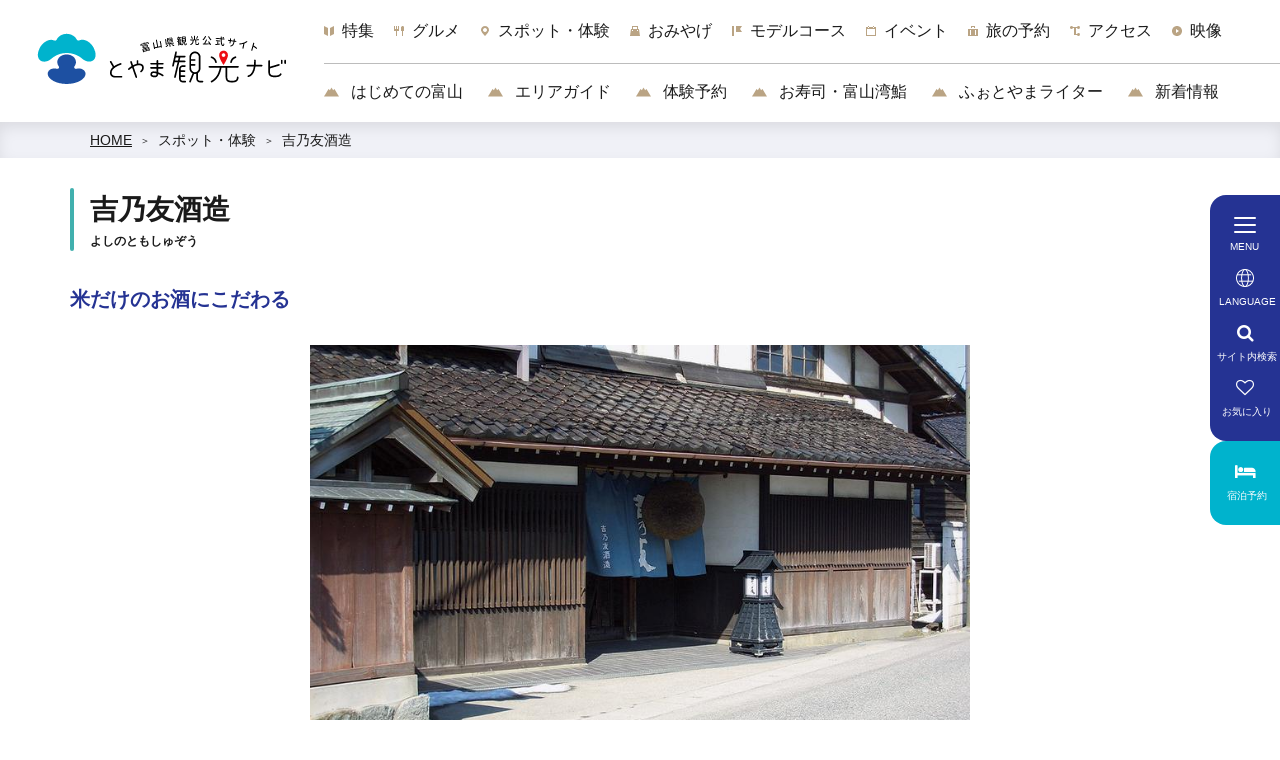

--- FILE ---
content_type: text/html; charset=UTF-8
request_url: https://www.info-toyama.com/attractions/11090
body_size: 25969
content:
<!DOCTYPE html>
<html lang="ja">
<head>
<link rel="dns-prefetch" href="//www.info-toyama.com">
<link rel="dns-prefetch" href="//schema.org">
<link rel="dns-prefetch" href="//www.googletagmanager.com">
<link rel="dns-prefetch" href="//www.w3.org">
<link rel="dns-prefetch" href="//local.staynavi.direct">
<link rel="dns-prefetch" href="//google.com">
<link rel="dns-prefetch" href="//visit-toyama-japan.com">
<link rel="dns-prefetch" href="//yoshinotomo.jp">
<link rel="dns-prefetch" href="//www.facebook.com">
<link rel="dns-prefetch" href="//twitter.com">
<link rel="dns-prefetch" href="//www.instagram.com">
    
    <meta charset="utf-8">
    <meta http-equiv="X-UA-Compatible" content="IE=edge">
    <meta name="viewport" content="width=device-width, initial-scale=1">
        <title>吉乃友酒造 | スポット・体験 | 【公式】富山県の観光/旅行サイト「とやま観光ナビ」</title>
<meta name="description" content="富山では唯一の純米酒だけを造る酒蔵です。味わいがあり、燗酒にしておいしい酒を造っています。県産品にこだわり、使用米は全量県産を使い、酵母も県産を一部使用して造っています。県産の果物を使用したリキュールも作っています。">
<meta name="keywords" content="">
<link rel="icon" type="image/x-icon" href="https://www.info-toyama.com/images/front/favicon.ico?id=0d733c0b17a0ccba6a89">
<link rel="shortcut icon" type="image/x-icon" href="https://www.info-toyama.com/images/front/favicon.ico?id=0d733c0b17a0ccba6a89">
<link rel="apple-touch-icon" href="https://www.info-toyama.com/images/front/apple-touch-icon.png?id=aeabdee78a98f6737565">
<link rel="apple-touch-icon" sizes="57x57" href="https://www.info-toyama.com/images/front/apple-touch-icon-57x57.png?id=65f6ae5a95895c27ab25">
<link rel="apple-touch-icon" sizes="60x60" href="https://www.info-toyama.com/images/front/apple-touch-icon-60x60.png?id=90644b7f39493f09efe9">
<link rel="apple-touch-icon" sizes="72x72" href="https://www.info-toyama.com/images/front/apple-touch-icon-72x72.png?id=cec97d54cba305bcb826">
<link rel="apple-touch-icon" sizes="76x76" href="https://www.info-toyama.com/images/front/apple-touch-icon-76x76.png?id=4d43027f3ba4b4bfa2f1">
<link rel="apple-touch-icon" sizes="114x114" href="https://www.info-toyama.com/images/front/apple-touch-icon-114x114.png?id=4b6954bcb19199de851f">
<link rel="apple-touch-icon" sizes="120x120" href="https://www.info-toyama.com/images/front/apple-touch-icon-120x120.png?id=89ed42c9eb9245536820">
<link rel="apple-touch-icon" sizes="144x144" href="https://www.info-toyama.com/images/front/apple-touch-icon-144x144.png?id=b40507ea60390099a747">
<link rel="apple-touch-icon" sizes="152x152" href="https://www.info-toyama.com/images/front/apple-touch-icon-152x152.png?id=474002cb84135d0be136">
<link rel="apple-touch-icon" sizes="180x180" href="https://www.info-toyama.com/images/front/apple-touch-icon-180x180.png?id=aeabdee78a98f6737565">
<link rel="canonical" href="https://www.info-toyama.com/attractions/11090">
<meta property="og:type" content="website">
<meta property="og:site_name" content="【公式】富山県の観光/旅行サイト「とやま観光ナビ」">
<meta property="og:image" content="https://www.info-toyama.com/storage/tourism_attractions/11090/responsive_images/sFm9QZxNdX95cVgNnScS6hZqPZnuW9tbNP1SOKXy__800_599.jpeg">
<meta property="og:title" content="吉乃友酒造">
<meta property="og:description" content="富山では唯一の純米酒だけを造る酒蔵です。味わいがあり、燗酒にしておいしい酒を造っています。県産品にこだわり、使用米は全量県産を使い、酵母も県産を一部使用して造っています。県産の果物を使用したリキュールも作っています。">
<meta property="og:url" content="https://www.info-toyama.com/attractions/11090">
    <meta name="format-detection" content="telephone=no">
        <script type="application/ld+json">
        {
            "@context" : "https://schema.org",
            "@type": "WebSite",
            "name": "とやま観光ナビ（富山県公式）",
            "url": "https://www.info-toyama.com"
        }
    </script>

    
    <meta name="csrf-token" content="On1pQtIkkxxNYYHKgeAHL7Th0r4oCIxGVE3ugaXc">

    
        <link rel="stylesheet" href="//maxcdn.bootstrapcdn.com/font-awesome/4.7.0/css/font-awesome.min.css">
    <link rel="stylesheet" href="https://www.info-toyama.com/css/front.css?id=90daa9e87d44e883291a">
        
    <!-- Google Tag Manager -->
    <script>(function(w,d,s,l,i){w[l]=w[l]||[];w[l].push({'gtm.start':
    new Date().getTime(),event:'gtm.js'});var f=d.getElementsByTagName(s)[0],
    j=d.createElement(s),dl=l!='dataLayer'?'&l='+l:'';j.async=true;j.src=
    'https://www.googletagmanager.com/gtm.js?id='+i+dl;f.parentNode.insertBefore(j,f);
    })(window,document,'script','dataLayer','GTM-T33L6NK');</script>
    <!-- End Google Tag Manager -->
    
</head>
<body class=" ja">
    
    <!-- Google Tag Manager (noscript) -->
    <noscript><iframe src="https://www.googletagmanager.com/ns.html?id=GTM-T33L6NK" height="0" width="0" style="display:none;visibility:hidden"></iframe></noscript>
    <!-- End Google Tag Manager (noscript) -->
    
<div id="app" class="app ">
                <header class="l-header">
    <div class="l-header__box">
        <div class="l-header__logo l-header__logo--pc">
            <a href="https://www.info-toyama.com">
                <img
                    class="l-header__logo-image"
                    src="https://www.info-toyama.com/images/front/common-site-logo.svg?id=63cbe3d608ffa0b09c8c"
                    alt="【公式】富山県の観光/旅行サイト「とやま観光ナビ」"
                >
            </a>
        </div>
        <div class="l-header--sub">
            <scroll-component
                class="l-global-navi"
                tag="nav"
            >
                <ul class="l-global-navi__list">
                                            <scroll-item-component
                            class="l-global-navi__item "
                            tag="li"
                        >
                            <a
                                class="l-global-navi__anchor u-font-size16"
                                href="https://www.info-toyama.com/stories"
                                draggable="false"
                            >
                                <span><img src="https://www.info-toyama.com/images/front/icon/navigation/icon-feature.svg" alt="特集">特集</span>
                            </a>
                        </scroll-item-component>
                                            <scroll-item-component
                            class="l-global-navi__item "
                            tag="li"
                        >
                            <a
                                class="l-global-navi__anchor u-font-size16"
                                href="https://www.info-toyama.com/stories/toyama-gourmet"
                                draggable="false"
                            >
                                <span><img src="https://www.info-toyama.com/images/front/icon/navigation/icon-gourmet.svg" alt="グルメ">グルメ</span>
                            </a>
                        </scroll-item-component>
                                            <scroll-item-component
                            class="l-global-navi__item "
                            tag="li"
                        >
                            <a
                                class="l-global-navi__anchor u-font-size16"
                                href="https://www.info-toyama.com/attractions"
                                draggable="false"
                            >
                                <span><img src="https://www.info-toyama.com/images/front/icon/navigation/icon-spot.svg" alt="スポット・体験">スポット・体験</span>
                            </a>
                        </scroll-item-component>
                                            <scroll-item-component
                            class="l-global-navi__item "
                            tag="li"
                        >
                            <a
                                class="l-global-navi__anchor u-font-size16"
                                href="https://www.info-toyama.com/stories/omiyage"
                                draggable="false"
                            >
                                <span><img src="https://www.info-toyama.com/images/front/icon/navigation/icon-gift.svg" alt="おみやげ">おみやげ</span>
                            </a>
                        </scroll-item-component>
                                            <scroll-item-component
                            class="l-global-navi__item "
                            tag="li"
                        >
                            <a
                                class="l-global-navi__anchor u-font-size16"
                                href="https://www.info-toyama.com/itineraries"
                                draggable="false"
                            >
                                <span><img src="https://www.info-toyama.com/images/front/icon/navigation/icon-model-course.svg" alt="モデルコース">モデルコース</span>
                            </a>
                        </scroll-item-component>
                                            <scroll-item-component
                            class="l-global-navi__item "
                            tag="li"
                        >
                            <a
                                class="l-global-navi__anchor u-font-size16"
                                href="https://www.info-toyama.com/events"
                                draggable="false"
                            >
                                <span><img src="https://www.info-toyama.com/images/front/icon/navigation/icon-event.svg" alt="イベント">イベント</span>
                            </a>
                        </scroll-item-component>
                                            <scroll-item-component
                            class="l-global-navi__item u-sm-display"
                            tag="li"
                        >
                            <a
                                class="l-global-navi__anchor u-font-size16"
                                href="https://www.info-toyama.com/reservation"
                                draggable="false"
                            >
                                <span><img src="https://www.info-toyama.com/images/front/icon/navigation/icon-reservation.svg" alt="旅の予約">旅の予約</span>
                            </a>
                        </scroll-item-component>
                                            <scroll-item-component
                            class="l-global-navi__item u-sm-display-none"
                            tag="li"
                        >
                            <a
                                class="l-global-navi__anchor u-font-size16"
                                href="https://www.info-toyama.com/reservation/spn"
                                draggable="false"
                            >
                                <span><img src="https://www.info-toyama.com/images/front/icon/navigation/icon-reservation.svg" alt="旅の予約">旅の予約</span>
                            </a>
                        </scroll-item-component>
                                            <scroll-item-component
                            class="l-global-navi__item "
                            tag="li"
                        >
                            <a
                                class="l-global-navi__anchor u-font-size16"
                                href="https://www.info-toyama.com/getting-to-toyama"
                                draggable="false"
                            >
                                <span><img src="https://www.info-toyama.com/images/front/icon/navigation/icon-access.svg" alt="アクセス">アクセス</span>
                            </a>
                        </scroll-item-component>
                                            <scroll-item-component
                            class="l-global-navi__item "
                            tag="li"
                        >
                            <a
                                class="l-global-navi__anchor u-font-size16"
                                href="https://www.info-toyama.com/videos"
                                draggable="false"
                            >
                                <span><img src="https://www.info-toyama.com/images/front/icon/navigation/icon-movie.svg" alt="映像">映像</span>
                            </a>
                        </scroll-item-component>
                                    </ul>
            </scroll-component>

                            <div class="l-header--dynamic">
                    <nav class="l-header--dynamic__navi">
                        <ul class="l-header--dynamic__list">
                                                            <li class="l-header--dynamic__item">
                                    <a
                                        class="l-header--dynamic__anchor u-font-size16"
                                        href="https://www.info-toyama.com/stories/first_toyama_trip"
                                                                                ga-event-category-slug="front-navigation"
                                        ga-event-slug="front-navigation--16836348457226"
                                    >
                                        <img
                                            src="https://www.info-toyama.com/images/front/icon/navigation/icon-dynamic.svg"
                                            alt="はじめての富山"
                                        >
                                        はじめての富山
                                        
                                    </a>
                                </li>
                                                            <li class="l-header--dynamic__item">
                                    <a
                                        class="l-header--dynamic__anchor u-font-size16"
                                        href="https://www.info-toyama.com/stories/15city-top"
                                                                                ga-event-category-slug="front-navigation"
                                        ga-event-slug="front-navigation--16998477636230"
                                    >
                                        <img
                                            src="https://www.info-toyama.com/images/front/icon/navigation/icon-dynamic.svg"
                                            alt="エリアガイド"
                                        >
                                        エリアガイド
                                        
                                    </a>
                                </li>
                                                            <li class="l-header--dynamic__item">
                                    <a
                                        class="l-header--dynamic__anchor u-font-size16"
                                        href="https://www.info-toyama.com/stories/toyama.visit"
                                                                                ga-event-category-slug="front-navigation"
                                        ga-event-slug="front-navigation--16874749820412"
                                    >
                                        <img
                                            src="https://www.info-toyama.com/images/front/icon/navigation/icon-dynamic.svg"
                                            alt="体験予約"
                                        >
                                        体験予約
                                        
                                    </a>
                                </li>
                                                            <li class="l-header--dynamic__item">
                                    <a
                                        class="l-header--dynamic__anchor u-font-size16"
                                        href="/attractions?rtc%5B%5D=34&amp;rtd=&amp;q=&amp;lat=&amp;lng=&amp;st=acs&amp;vw=tile#search-results"
                                                                                ga-event-category-slug="front-navigation"
                                        ga-event-slug="front-navigation--16346917785975"
                                    >
                                        <img
                                            src="https://www.info-toyama.com/images/front/icon/navigation/icon-dynamic.svg"
                                            alt="お寿司・富山湾鮨"
                                        >
                                        お寿司・富山湾鮨
                                        
                                    </a>
                                </li>
                                                            <li class="l-header--dynamic__item">
                                    <a
                                        class="l-header--dynamic__anchor u-font-size16"
                                        href="/articles"
                                                                                ga-event-category-slug="front-navigation"
                                        ga-event-slug="front-navigation--16346918202684"
                                    >
                                        <img
                                            src="https://www.info-toyama.com/images/front/icon/navigation/icon-dynamic.svg"
                                            alt="ふぉとやまライター"
                                        >
                                        ふぉとやまライター
                                        
                                    </a>
                                </li>
                                                            <li class="l-header--dynamic__item">
                                    <a
                                        class="l-header--dynamic__anchor u-font-size16"
                                        href="/news"
                                                                                ga-event-category-slug="front-navigation"
                                        ga-event-slug="front-navigation--16346918665283"
                                    >
                                        <img
                                            src="https://www.info-toyama.com/images/front/icon/navigation/icon-dynamic.svg"
                                            alt="新着情報"
                                        >
                                        新着情報
                                        
                                    </a>
                                </li>
                                                    </ul>
                    </nav>
                </div>
                    </div>
        <div class="l-header--spn">
            <ul class="o-floating-menu__list">
                <li class="o-floating-menu__item">
                    <a class="o-floating-menu__anchor is-favorite" href="/favorite">
                        <span class="fa fa-heart-o"></span>
                    </a>
                </li>
                <li class="o-floating-menu__item">
                    <!-- hamburger menu -->
                    <a class="o-drawer-nav__toggle" id="menu-trigger--open">
                        <div class="o-drawer-nav__toggle--spinner diagonal part-1"></div>
                        <div class="o-drawer-nav__toggle--spinner horizontal"></div>
                        <div class="o-drawer-nav__toggle--spinner diagonal part-2"></div>
                    </a>
                </li>
            </ul>
        </div>
    </div>
</header>



<div class="o-floating-menu__wrapper">
    <div class="o-floating-menu">
        <ul class="o-floating-menu__list">
            <li class="o-floating-menu__item">
                <!-- hamburger menu -->
                <a class="o-drawer-nav__toggle" id="menu-trigger--open">
                    <div class="o-drawer-nav__toggle--spinner diagonal part-1"></div>
                    <div class="o-drawer-nav__toggle--spinner horizontal"></div>
                    <div class="o-drawer-nav__toggle--spinner diagonal part-2"></div>
                </a>
            </li>
            <li class="o-floating-menu__item">
                <a class="o-floating-menu__anchor is-language" id="menu-trigger--language">
                    <svg class="" xmlns="http://www.w3.org/2000/svg" viewBox="0 0 18 18"><path class="st0" d="M9 1c4.4 0 8 3.6 8 8s-3.6 8-8 8-8-3.6-8-8 3.6-8 8-8m0-1C4 0 0 4 0 9s4 9 9 9 9-4 9-9-4-9-9-9z" fill="#FFF"/><path class="st1" fill="none" stroke="#FFF" stroke-linecap="round" stroke-miterlimit="10" d="M1.4 5.8h13.4m2 6.4H3.2"/><path class="st0" d="M9 1c1.2 0 2.9 3.1 2.9 8s-1.7 8-2.9 8-2.9-3.1-2.9-8S7.8 1 9 1m0-1C6.9 0 5.1 4 5.1 9s1.7 9 3.9 9 3.9-4 3.9-9S11.1 0 9 0z" fill="#FFF"/></svg>                </a>
            </li>
            <li class="o-floating-menu__item">
                <a class="o-floating-menu__anchor is-search" id="menu-trigger--search">
                    <span class="fa fa-search"></span>
                </a>
            </li>
            <li class="o-floating-menu__item">
                <a class="o-floating-menu__anchor is-favorite" href="/favorite">
                    <span class="fa fa-heart-o"></span>
                </a>
            </li>
        </ul>
    </div>

            <div class="o-floating-menu o-floating-menu--sub">
            <ul class="o-floating-menu__list">
                <li class="o-floating-menu__item">
                    <a
                        class="o-floating-menu__anchor is-reserve"
                        href="https://local.staynavi.direct/toyama/search/results?pf=16"
                        target="_blank"
                        rel="noopener"
                    >
                        <span class="fa fa-bed"></span>
                    </a>
                </li>
            </ul>
        </div>
    </div>

<div class="o-drawer-nav__box" id="overlay">
    <a class="o-drawer-nav__toggle" id="menu-trigger--close">
        <div class="o-drawer-nav__toggle--spinner diagonal part-1"></div>
        <div class="o-drawer-nav__toggle--spinner horizontal"></div>
        <div class="o-drawer-nav__toggle--spinner diagonal part-2"></div>
    </a>
    <div class="o-drawer-nav__box--inner">
        <div class="o-drawer-nav__box--logo">
            <div class="l-header__logo">
                <a href="https://www.info-toyama.com">
                    <img
                        class="l-header__logo-image"
                        src="https://www.info-toyama.com/images/front/common-site-logo.svg?id=63cbe3d608ffa0b09c8c"
                        alt="【公式】富山県の観光/旅行サイト「とやま観光ナビ」"
                    >
                </a>
            </div>
        </div>
        <div class="o-drawer-nav__box--info">
            <div class="o-drawer-nav__box--info-inner">
                <div id="search-box" class="hamburger-menu__box-site-search">
                    <form
    id="form_cse_69714bea484ad"
    action="https://google.com/cse"
>
            <input type="hidden" name="cx" value="28a8aa164191593e9"/>
        <input type="hidden" name="ie" value="UTF-8"/>
        <input
        type="text"
        name="q"
        value=""
        placeholder="サイト内検索"
        class="hamburger-menu__box-site-search-input"
    >
</form>
<a
    class="hamburger-menu__box-site-search-button"
    href="javascript:form_cse_69714bea484ad.submit()"
>
    <span class="fa fa-search"></span>
</a>
                </div>

                <div id="navigation-box">
                    <h2 class="hamburger-menu__header mt30 mt60-sm u-font-size18">観光案内</h2>
                    <ul class="o-drawer-nav__list">
                                                    <li class="o-drawer-nav__item ">
                                <a
                                    class="o-drawer-nav__anchor u-font-size16"
                                    href="https://www.info-toyama.com/stories"
                                ><img src="https://www.info-toyama.com/images/front/icon/navigation/icon-feature.svg" alt="特集">特集</a>
                            </li>
                                                    <li class="o-drawer-nav__item ">
                                <a
                                    class="o-drawer-nav__anchor u-font-size16"
                                    href="https://www.info-toyama.com/stories/toyama-gourmet"
                                ><img src="https://www.info-toyama.com/images/front/icon/navigation/icon-gourmet.svg" alt="グルメ">グルメ</a>
                            </li>
                                                    <li class="o-drawer-nav__item ">
                                <a
                                    class="o-drawer-nav__anchor u-font-size16"
                                    href="https://www.info-toyama.com/attractions"
                                ><img src="https://www.info-toyama.com/images/front/icon/navigation/icon-spot.svg" alt="スポット・体験">スポット・体験</a>
                            </li>
                                                    <li class="o-drawer-nav__item ">
                                <a
                                    class="o-drawer-nav__anchor u-font-size16"
                                    href="https://www.info-toyama.com/stories/omiyage"
                                ><img src="https://www.info-toyama.com/images/front/icon/navigation/icon-gift.svg" alt="おみやげ">おみやげ</a>
                            </li>
                                                    <li class="o-drawer-nav__item ">
                                <a
                                    class="o-drawer-nav__anchor u-font-size16"
                                    href="https://www.info-toyama.com/itineraries"
                                ><img src="https://www.info-toyama.com/images/front/icon/navigation/icon-model-course.svg" alt="モデルコース">モデルコース</a>
                            </li>
                                                    <li class="o-drawer-nav__item ">
                                <a
                                    class="o-drawer-nav__anchor u-font-size16"
                                    href="https://www.info-toyama.com/events"
                                ><img src="https://www.info-toyama.com/images/front/icon/navigation/icon-event.svg" alt="イベント">イベント</a>
                            </li>
                                                    <li class="o-drawer-nav__item u-sm-display">
                                <a
                                    class="o-drawer-nav__anchor u-font-size16"
                                    href="https://www.info-toyama.com/reservation"
                                ><img src="https://www.info-toyama.com/images/front/icon/navigation/icon-reservation.svg" alt="旅の予約">旅の予約</a>
                            </li>
                                                    <li class="o-drawer-nav__item u-sm-display-none">
                                <a
                                    class="o-drawer-nav__anchor u-font-size16"
                                    href="https://www.info-toyama.com/reservation/spn"
                                ><img src="https://www.info-toyama.com/images/front/icon/navigation/icon-reservation.svg" alt="旅の予約">旅の予約</a>
                            </li>
                                                    <li class="o-drawer-nav__item ">
                                <a
                                    class="o-drawer-nav__anchor u-font-size16"
                                    href="https://www.info-toyama.com/getting-to-toyama"
                                ><img src="https://www.info-toyama.com/images/front/icon/navigation/icon-access.svg" alt="アクセス">アクセス</a>
                            </li>
                                                    <li class="o-drawer-nav__item ">
                                <a
                                    class="o-drawer-nav__anchor u-font-size16"
                                    href="https://www.info-toyama.com/videos"
                                ><img src="https://www.info-toyama.com/images/front/icon/navigation/icon-movie.svg" alt="映像">映像</a>
                            </li>
                                                <li class="o-drawer-nav__item">
                            <a
                                class="o-drawer-nav__anchor u-font-size14"
                                href="https://www.info-toyama.com/favorite"
                            >お気に入り</a>
                        </li>
                    </ul>
                </div>

                <div id="dynamic-navigation-box">
                    <h2 class="hamburger-menu__header mt44 u-font-size18">ピックアップ</h2>
                                            <section>
                            <ul class="o-drawer-nav__list">
                                                                    <li class="o-drawer-nav__item">
                                        <a
                                            class="o-drawer-nav__anchor u-font-size16"
                                            href="https://www.info-toyama.com/stories/first_toyama_trip"
                                                                                        ga-event-category-slug="front-navigation"
                                            ga-event-slug="front-navigation--16836348457226"
                                        >
                                            <img
                                                src="https://www.info-toyama.com/images/front/icon/navigation/icon-dynamic.svg"
                                                alt="はじめての富山"
                                            >
                                            はじめての富山
                                        </a>
                                    </li>
                                                                    <li class="o-drawer-nav__item">
                                        <a
                                            class="o-drawer-nav__anchor u-font-size16"
                                            href="https://www.info-toyama.com/stories/15city-top"
                                                                                        ga-event-category-slug="front-navigation"
                                            ga-event-slug="front-navigation--16998477636230"
                                        >
                                            <img
                                                src="https://www.info-toyama.com/images/front/icon/navigation/icon-dynamic.svg"
                                                alt="エリアガイド"
                                            >
                                            エリアガイド
                                        </a>
                                    </li>
                                                                    <li class="o-drawer-nav__item">
                                        <a
                                            class="o-drawer-nav__anchor u-font-size16"
                                            href="https://www.info-toyama.com/stories/toyama.visit"
                                                                                        ga-event-category-slug="front-navigation"
                                            ga-event-slug="front-navigation--16874749820412"
                                        >
                                            <img
                                                src="https://www.info-toyama.com/images/front/icon/navigation/icon-dynamic.svg"
                                                alt="体験予約"
                                            >
                                            体験予約
                                        </a>
                                    </li>
                                                                    <li class="o-drawer-nav__item">
                                        <a
                                            class="o-drawer-nav__anchor u-font-size16"
                                            href="/attractions?rtc%5B%5D=34&amp;rtd=&amp;q=&amp;lat=&amp;lng=&amp;st=acs&amp;vw=tile#search-results"
                                                                                        ga-event-category-slug="front-navigation"
                                            ga-event-slug="front-navigation--16346917785975"
                                        >
                                            <img
                                                src="https://www.info-toyama.com/images/front/icon/navigation/icon-dynamic.svg"
                                                alt="お寿司・富山湾鮨"
                                            >
                                            お寿司・富山湾鮨
                                        </a>
                                    </li>
                                                                    <li class="o-drawer-nav__item">
                                        <a
                                            class="o-drawer-nav__anchor u-font-size16"
                                            href="/articles"
                                                                                        ga-event-category-slug="front-navigation"
                                            ga-event-slug="front-navigation--16346918202684"
                                        >
                                            <img
                                                src="https://www.info-toyama.com/images/front/icon/navigation/icon-dynamic.svg"
                                                alt="ふぉとやまライター"
                                            >
                                            ふぉとやまライター
                                        </a>
                                    </li>
                                                                    <li class="o-drawer-nav__item">
                                        <a
                                            class="o-drawer-nav__anchor u-font-size16"
                                            href="/news"
                                                                                        ga-event-category-slug="front-navigation"
                                            ga-event-slug="front-navigation--16346918665283"
                                        >
                                            <img
                                                src="https://www.info-toyama.com/images/front/icon/navigation/icon-dynamic.svg"
                                                alt="新着情報"
                                            >
                                            新着情報
                                        </a>
                                    </li>
                                                            </ul>
                        </section>
                                    </div>

                <div id="language-box">
                    <h2 class="hamburger-menu__header mt44 u-font-size18">外国語サイト（Global Website）</h2>
                    <ul class="o-drawer-nav__list">
                        
            <li class="o-drawer-nav__item"><a class="o-drawer-nav__anchor u-font-size16" href="https://visit-toyama-japan.com/en" target="_blank"><span class="fa fa-play"></span>English</a></li>
            <li class="o-drawer-nav__item"><a class="o-drawer-nav__anchor u-font-size16" href="https://visit-toyama-japan.com/zh-CN" target="_blank"><span class="fa fa-play"></span>中文简体</a></li>
            <li class="o-drawer-nav__item"><a class="o-drawer-nav__anchor u-font-size16" href="https://visit-toyama-japan.com/zh-TW" target="_blank"><span class="fa fa-play"></span>中文繁體</a></li>
            <li class="o-drawer-nav__item"><a class="o-drawer-nav__anchor u-font-size16" href="https://visit-toyama-japan.com/ko" target="_blank"><span class="fa fa-play"></span>한국어</a></li>
            <li class="o-drawer-nav__item"><a class="o-drawer-nav__anchor u-font-size16" href="https://visit-toyama-japan.com/th" target="_blank"><span class="fa fa-play"></span>ภาษาไทย</a></li>
                            </ul>
                </div>
            </div>
        </div>
        <div class="o-drawer-nav__box--blank"></div>
    </div>
</div>
         <section class="o-breadcrumb">
        <ul class="o-breadcrumb__list l-contents">
                            <li class="o-breadcrumb__item">
                    <a
                        class="o-breadcrumb__anchor u-font-size14"
                        href="https://www.info-toyama.com"
                    >HOME</a>
                </li>
                            <li class="o-breadcrumb__item">
                    <a
                        class="o-breadcrumb__anchor u-font-size14"
                        href="https://www.info-toyama.com/attractions"
                    >スポット・体験</a>
                </li>
                            <li class="o-breadcrumb__item">
                    <a
                        class="o-breadcrumb__anchor u-font-size14"
                        href="https://www.info-toyama.com/attractions/11090"
                    >吉乃友酒造</a>
                </li>
                    </ul>
    </section>

         
    <main class="is-spot-detail">
        <section class="o-heading">
            <div class="o-heading-low-type4__box py20 py30-lg px15 px30-lg">
                <h1 class="o-heading-low-type4 l-contents u-font-size28">
                    吉乃友酒造
                                            <span class="u-font-size12">よしのともしゅぞう</span>
                                    </h1>
                <h2 class="o-heading-low-type5 l-contents u-font-size20">米だけのお酒にこだわる</h2>
            </div>
        </section>

        
                    <section class="o-detail-slider pb40">
                <ul class="o-detail-slider__list js-detail-slider mb20 mb40-sm">
                                            <li class="o-detail-slider__item">
                            <a class="o-detail-slider__anchor">
                                <div class="u-image-thumbnail--detail">
                                    <img
                                        class="o-detail-slider__image"
                                        srcset="https://www.info-toyama.com/storage/tourism_attractions/11090/responsive_images/sFm9QZxNdX95cVgNnScS6hZqPZnuW9tbNP1SOKXy__800_599.jpeg 800w,https://www.info-toyama.com/storage/tourism_attractions/11090/responsive_images/sFm9QZxNdX95cVgNnScS6hZqPZnuW9tbNP1SOKXy__559_419.jpeg 559w"
                                        sizes="(max-width: 768px) 100vw, (max-width: 1920px) 1920px"
                                        src="https://www.info-toyama.com/storage/tourism_attractions/11090/responsive_images/sFm9QZxNdX95cVgNnScS6hZqPZnuW9tbNP1SOKXy__800_599.jpeg"
                                        alt="吉乃友酒造-0"
                                    >
                                </div>
                                                            </a>
                        </li>
                                    </ul>

                            </section>
        
        <ul class="o-detail-contents__btn-list--sub">
                            <li class="o-detail-contents__btn-item--sub">
                    <a
                        class="o-button o-button-detail--photo-tour pl45"
                        id="js-light-gallery"
                        href="javascript:void(0);"
                        data-gallery-images='[{"src":"https:\/\/www.info-toyama.com\/storage\/tourism_attractions\/11090\/responsive_images\/sFm9QZxNdX95cVgNnScS6hZqPZnuW9tbNP1SOKXy__800_599.jpeg","thumb":"https:\/\/www.info-toyama.com\/storage\/tourism_attractions\/11090\/responsive_images\/sFm9QZxNdX95cVgNnScS6hZqPZnuW9tbNP1SOKXy__559_419.jpeg","subHtml":null}]'
                    >スライドショーを見る</a>
                </li>
                                        <li class="o-detail-contents__btn-item--sub">
                    <favorite-button-component
                        :tourism-attraction-id="11090"
                        check-url="https://www.info-toyama.com/favorite/check/11090"
                        store-url="https://www.info-toyama.com/favorite"
                        destroy-url="https://www.info-toyama.com/favorite/11090"
                    >
                        <template #registered_text>
                            <img src="https://www.info-toyama.com/images/front/icon/icon-favorite-added-white.svg" alt="お気に入りに登録済み">
                            <div class="o-button--want-to-go-caption">お気に入りに追加済み</div>
                        </template>
                        <template #registered_mouse_over_text>
                            <img src="https://www.info-toyama.com/images/front/icon/icon-favorite-added-white.svg" alt="解除する">
                            <div class="o-button--want-to-go-caption">お気に入りを解除する</div>
                        </template>
                        <template #unregistered_text>
                            <img src="https://www.info-toyama.com/images/front/icon/icon-favorite-white.svg" alt="お気に入りに登録">
                            <div class="o-button--want-to-go-caption">お気に入りに追加</div>
                        </template>
                    </favorite-button-component>
                </li>
                    </ul>

        <div class="u-detail-bg pt40 pt80-lg px20 px0-lg mt40 mt80-lg">
            <h2 class="o-detail-contents__description o-free-html l-contents--w940 u-font-size16 mb40 mb80-sm">富山では唯一の純米酒だけを造る酒蔵です。味わいがあり、燗酒にしておいしい酒を造っています。県産品にこだわり、使用米は全量県産を使い、酵母も県産を一部使用して造っています。県産の果物を使用したリキュールも作っています。</h2>

            
            
            
            
            
            
            
                            <div class="o-detail-contents--basic-info l-contents mt40 mt80-sm">
                    <h2 class="o-heading--detail u-heading-icon u-font-size20">基本情報</h2>
                    <table class="o-detail-contents__table">
                                                    <tr>
                                <th class="u-font-size16">住所</th>
                                <td class="u-font-size16">〒939-2756　富山県富山市婦中町下井沢3285-1</td>
                            </tr>
                                                    <tr>
                                <th class="u-font-size16">電話番号（備考）</th>
                                <td class="u-font-size16"><a href="tel:076-466-2308">076-466-2308</a></td>
                            </tr>
                                                    <tr>
                                <th class="u-font-size16">FAX番号（備考）</th>
                                <td class="u-font-size16">076-466-3519</td>
                            </tr>
                                                    <tr>
                                <th class="u-font-size16">営業時間</th>
                                <td class="u-font-size16">8:00～17:00、見学:（4～10月）9:00～16:30（11～3月）13:00～16:30</td>
                            </tr>
                                                    <tr>
                                <th class="u-font-size16">休業日</th>
                                <td class="u-font-size16">土曜日・日曜日・祝日　※予約があれば土曜日・日曜日、祝日もOK、見学:土曜日・日曜日・祝日、10月～4月（お酒の仕込み期間中）</td>
                            </tr>
                                                    <tr>
                                <th class="u-font-size16">料金</th>
                                <td class="u-font-size16">見学（酒蔵）無料</td>
                            </tr>
                                                    <tr>
                                <th class="u-font-size16">駐車場</th>
                                <td class="u-font-size16">5台、大型1台駐車料金:無料</td>
                            </tr>
                                                    <tr>
                                <th class="u-font-size16">アクセス</th>
                                <td class="u-font-size16">■JR富山駅から車で20分■JR高山本線速星駅から車で10分■北陸自動車道富山西ICまたは富山ICから車で１0分</td>
                            </tr>
                                                    <tr>
                                <th class="u-font-size16">所要時間</th>
                                <td class="u-font-size16">酒蔵見学30分</td>
                            </tr>
                                                    <tr>
                                <th class="u-font-size16">受け入れ可能人数</th>
                                <td class="u-font-size16">50名</td>
                            </tr>
                                                    <tr>
                                <th class="u-font-size16">予約</th>
                                <td class="u-font-size16">見学:必要。前日まで　電話・FAX予約　※対応できるものが不在の場合、見学をお断りする場合あり</td>
                            </tr>
                                                    <tr>
                                <th class="u-font-size16">対象年齢</th>
                                <td class="u-font-size16">見学:全年齢可能</td>
                            </tr>
                                                    <tr>
                                <th class="u-font-size16">おみやげ・記念品</th>
                                <td class="u-font-size16">お酒の試飲（車・バイクでお越しの方はお断りしております）</td>
                            </tr>
                                                    <tr>
                                <th class="u-font-size16">参加者の傾向</th>
                                <td class="u-font-size16">一人客、学生、夫婦・カップル、シニア、団体ツアー</td>
                            </tr>
                                                    <tr>
                                <th class="u-font-size16">ホームページURL</th>
                                <td class="u-font-size16"><a href="http://yoshinotomo.jp/" target="_blank" rel="noopener"><svg class="mr5" xmlns="http://www.w3.org/2000/svg" width="18" height="18" overflow="visible"><g fill="#1D9BC3"><path d="M17 1v12H5V1h12m1-1H4v14h14V0zM1 5H0v13h1V5z"/><path d="M13 17H0v1h13v-1z"/></g></svg>公式サイト</a></td>
                            </tr>
                                                    <tr>
                                <th class="u-font-size16">備考</th>
                                <td class="u-font-size16">■申し込み方法： 電話予約、FAX予約■所要時間： 見学のみ20分、見学＆利き酒40～60分■見学可能時間： （4～10月）9:00～16:30（11～3月）13:00～16:30■受入可能人数： 50名■見学体験費用： 無料■お問い合わせ/申し込み先： 076-466-2308</td>
                            </tr>
                                            </table>
                </div>
            
            <p class="l-contents px15-sm px0-lg mt20 u-font-size16">
                最新の情報につきましては、各公式ページでご確認ください。
            </p>

            
            

            
            
            
            <section class="o-detail-contents__tag-box l-contents mt50 mt80-sm pb15 pb40-sm">
                                    <dl class="o-detail-contents__list mb15">
                        <dt class="mb16 u-font-size16">エリア</dt>
                        <dd class="d-flex align-items-center justify-content-start flex-wrap">
                                                            <a
                                    class="o-button o-button--category-tag u-font-size14"
                                    href="https://www.info-toyama.com/attractions?rta%5B0%5D=9"
                                >富山市周辺</a>
                                                    </dd>
                    </dl>
                                                    <dl class="o-detail-contents__list l-contents mb15">
                        <dt class="mb16 u-font-size16">カテゴリー</dt>
                        <dd class="d-flex align-items-center justify-content-start flex-wrap">
                                                            <a
                                    class="o-button o-button--category-tag u-font-size14"
                                    href="https://www.info-toyama.com/attractions?rtc%5B0%5D=2"
                                >歴史・文化</a>
                                                            <a
                                    class="o-button o-button--category-tag u-font-size14"
                                    href="https://www.info-toyama.com/attractions?rtc%5B0%5D=24"
                                >道の駅・〇〇の駅</a>
                                                            <a
                                    class="o-button o-button--category-tag u-font-size14"
                                    href="https://www.info-toyama.com/attractions?rtc%5B0%5D=28"
                                >体験・見学</a>
                                                    </dd>
                    </dl>
                                                    <dl class="o-detail-contents__list l-contents mb15">
                        <dt class="mb16 u-font-size16">タグ</dt>
                        <dd class="d-flex align-items-center justify-content-start flex-wrap">
                                                            <a
                                    class="o-button o-button--category-tag u-font-size14"
                                    href="https://www.info-toyama.com/attractions?rtg%5B0%5D=%E5%AF%8C%E5%B1%B1%E3%81%AE%E5%9C%B0%E9%85%92"
                                >#富山の地酒</a>
                                                    </dd>
                    </dl>
                                            </section>
        </div>

        
                    <detail-map-marker-component
                class="o-detail-contents--map"
                embed-url="//www.google.com/maps/embed/v1/place?region=JP&amp;key=AIzaSyDtWm-hQsOgUJa7pa5e9AgK5sNDLLGeCF4&amp;language=ja&amp;q=36.6410437,137.1600269&amp;zoom=16"
                api-url="//maps.googleapis.com/maps/api/js?region=JP&amp;key=AIzaSyDtWm-hQsOgUJa7pa5e9AgK5sNDLLGeCF4&amp;language=ja"
                near-by-attractions-url="https://www.info-toyama.com/api/ja/tourism/attractions/near/spot/11090"
                :use-api-map="true"
                :zoom-level="16"
            ></detail-map-marker-component>
        
        
        
        <section class="px20 px30-lg">
                                                <h2 class="o-heading--detail-topics l-contents pl20 mb25 u-font-size24">
                        このスポットから近い観光スポット
                    </h2>
                    <ul class="o-detail-slider o-detail-slider__list topics-slider l-contents js-topics-slider mb40 mb80-sm">
                            <li class="o-detail-slider__item">
            <a class="o-detail-slider__anchor"
                              href="https://www.info-toyama.com/attractions/11097"
                            >
                <div
                    class="u-image-thumbnail--70 mb10"
                >
                    <img class="o-detail-slider__image"
                         srcset="https://www.info-toyama.com/storage/tourism_attractions/11097/responsive_images/hCKwwEESdjhSU1gogB7K2M4wbC5oMOIqSiUgPXsX__800_617.jpeg 800w,https://www.info-toyama.com/storage/tourism_attractions/11097/responsive_images/hCKwwEESdjhSU1gogB7K2M4wbC5oMOIqSiUgPXsX__560_432.jpeg 560w"
                         sizes="(max-width: 577px) 200px, (max-width: 768px) 200px, (max-width: 1024px) 250px, (max-width: 1280px) 300px, 300px"
                         src="https://www.info-toyama.com/storage/tourism_attractions/11097/responsive_images/hCKwwEESdjhSU1gogB7K2M4wbC5oMOIqSiUgPXsX__800_617.jpeg"
                         alt="朝日印刷　富山工場-1"
                    >
                </div>
                <h3 class="o-detail-contents__title u-font-size16 u-title-icon">朝日印刷　富山工場</h3>
            </a>
        </li>
                            <li class="o-detail-slider__item">
            <a class="o-detail-slider__anchor"
                              href="https://www.info-toyama.com/attractions/80501"
                            >
                <div
                    class="u-image-thumbnail--70 mb10"
                >
                    <img class="o-detail-slider__image"
                         srcset=""
                         sizes="(max-width: 577px) 200px, (max-width: 768px) 200px, (max-width: 1024px) 250px, (max-width: 1280px) 300px, 300px"
                         src="https://www.info-toyama.com/images/front/noImage.jpg"
                         alt="津根精機-1"
                    >
                </div>
                <h3 class="o-detail-contents__title u-font-size16 u-title-icon">津根精機</h3>
            </a>
        </li>
                            <li class="o-detail-slider__item">
            <a class="o-detail-slider__anchor"
                              href="https://www.info-toyama.com/attractions/102988"
                            >
                <div
                    class="u-image-thumbnail--70 mb10"
                >
                    <img class="o-detail-slider__image"
                         srcset="https://www.info-toyama.com/storage/tourism_attractions/102988/responsive_images/ydvDk3ayg90asf3xjGoIBQKbcTGrJXqmc8sujZCK__1477_1108.jpeg 1477w,https://www.info-toyama.com/storage/tourism_attractions/102988/responsive_images/ydvDk3ayg90asf3xjGoIBQKbcTGrJXqmc8sujZCK__1033_775.jpeg 1033w,https://www.info-toyama.com/storage/tourism_attractions/102988/responsive_images/ydvDk3ayg90asf3xjGoIBQKbcTGrJXqmc8sujZCK__723_542.jpeg 723w,https://www.info-toyama.com/storage/tourism_attractions/102988/responsive_images/ydvDk3ayg90asf3xjGoIBQKbcTGrJXqmc8sujZCK__506_380.jpeg 506w"
                         sizes="(max-width: 577px) 200px, (max-width: 768px) 200px, (max-width: 1024px) 250px, (max-width: 1280px) 300px, 300px"
                         src="https://www.info-toyama.com/storage/tourism_attractions/102988/responsive_images/ydvDk3ayg90asf3xjGoIBQKbcTGrJXqmc8sujZCK__1477_1108.jpeg"
                         alt="店舗外観"
                    >
                </div>
                <h3 class="o-detail-contents__title u-font-size16 u-title-icon">とやま鮨らーめん</h3>
            </a>
        </li>
                            <li class="o-detail-slider__item">
            <a class="o-detail-slider__anchor"
                              href="https://www.info-toyama.com/attractions/80123"
                            >
                <div
                    class="u-image-thumbnail--70 mb10"
                >
                    <img class="o-detail-slider__image"
                         srcset="https://www.info-toyama.com/storage/tourism_attractions/80123/responsive_images/I6gU0cAq0CbZfl05gpt9GpfYTCrxF2njiHSyTCNj__800_515.jpeg 800w,https://www.info-toyama.com/storage/tourism_attractions/80123/responsive_images/I6gU0cAq0CbZfl05gpt9GpfYTCrxF2njiHSyTCNj__560_361.jpeg 560w"
                         sizes="(max-width: 577px) 200px, (max-width: 768px) 200px, (max-width: 1024px) 250px, (max-width: 1280px) 300px, 300px"
                         src="https://www.info-toyama.com/storage/tourism_attractions/80123/responsive_images/I6gU0cAq0CbZfl05gpt9GpfYTCrxF2njiHSyTCNj__800_515.jpeg"
                         alt="ダイナミックな飛行機の離発着に興奮！"
                    >
                </div>
                <h3 class="o-detail-contents__title u-font-size16 u-title-icon">富山きときと空港</h3>
            </a>
        </li>
                            <li class="o-detail-slider__item">
            <a class="o-detail-slider__anchor"
                              href="https://www.info-toyama.com/attractions/103159"
                            >
                <div
                    class="u-image-thumbnail--70 mb10"
                >
                    <img class="o-detail-slider__image"
                         srcset="https://www.info-toyama.com/storage/tourism_attractions/103159/responsive_images/AnuRUhahHJbEGLc7FAH0O8Ni6iSqcM7xhGxDDQQU__1382_1037.jpeg 1382w,https://www.info-toyama.com/storage/tourism_attractions/103159/responsive_images/AnuRUhahHJbEGLc7FAH0O8Ni6iSqcM7xhGxDDQQU__1156_867.jpeg 1156w,https://www.info-toyama.com/storage/tourism_attractions/103159/responsive_images/AnuRUhahHJbEGLc7FAH0O8Ni6iSqcM7xhGxDDQQU__677_508.jpeg 677w,https://www.info-toyama.com/storage/tourism_attractions/103159/responsive_images/AnuRUhahHJbEGLc7FAH0O8Ni6iSqcM7xhGxDDQQU__566_425.jpeg 566w"
                         sizes="(max-width: 577px) 200px, (max-width: 768px) 200px, (max-width: 1024px) 250px, (max-width: 1280px) 300px, 300px"
                         src="https://www.info-toyama.com/storage/tourism_attractions/103159/responsive_images/AnuRUhahHJbEGLc7FAH0O8Ni6iSqcM7xhGxDDQQU__1382_1037.jpeg"
                         alt="写真：「スローライフファーム」代表取締役の大場さん提供"
                    >
                </div>
                <h3 class="o-detail-contents__title u-font-size16 u-title-icon">スローライフファーム　ひまわり畑</h3>
            </a>
        </li>
                            <li class="o-detail-slider__item">
            <a class="o-detail-slider__anchor"
                              href="https://www.info-toyama.com/attractions/11026"
                            >
                <div
                    class="u-image-thumbnail--70 mb10"
                >
                    <img class="o-detail-slider__image"
                         srcset="https://www.info-toyama.com/storage/tourism_attractions/11026/responsive_images/RhujD2dgjlsz3LNVnHotyLi1l5zBBoDdUSJtJ8Ih__960_721.png 960w,https://www.info-toyama.com/storage/tourism_attractions/11026/responsive_images/RhujD2dgjlsz3LNVnHotyLi1l5zBBoDdUSJtJ8Ih__672_505.png 672w,https://www.info-toyama.com/storage/tourism_attractions/11026/responsive_images/RhujD2dgjlsz3LNVnHotyLi1l5zBBoDdUSJtJ8Ih__562_422.png 562w"
                         sizes="(max-width: 577px) 200px, (max-width: 768px) 200px, (max-width: 1024px) 250px, (max-width: 1280px) 300px, 300px"
                         src="https://www.info-toyama.com/storage/tourism_attractions/11026/responsive_images/RhujD2dgjlsz3LNVnHotyLi1l5zBBoDdUSJtJ8Ih__960_721.png"
                         alt="中央植物園の春"
                    >
                </div>
                <h3 class="o-detail-contents__title u-font-size16 u-title-icon">富山県中央植物園</h3>
            </a>
        </li>
                            <li class="o-detail-slider__item">
            <a class="o-detail-slider__anchor"
                              href="https://www.info-toyama.com/attractions/11100"
                            >
                <div
                    class="u-image-thumbnail--70 mb10"
                >
                    <img class="o-detail-slider__image"
                         srcset="https://www.info-toyama.com/storage/tourism_attractions/11100/responsive_images/owYFZI3ysfKoikyYgNLYFUJk3NGazSPCAk11z0Vf__260_166.jpeg 260w"
                         sizes="(max-width: 577px) 200px, (max-width: 768px) 200px, (max-width: 1024px) 250px, (max-width: 1280px) 300px, 300px"
                         src="https://www.info-toyama.com/storage/tourism_attractions/11100/responsive_images/owYFZI3ysfKoikyYgNLYFUJk3NGazSPCAk11z0Vf__260_166.jpeg"
                         alt="たけしま食品-1"
                    >
                </div>
                <h3 class="o-detail-contents__title u-font-size16 u-title-icon">たけしま食品</h3>
            </a>
        </li>
                            <li class="o-detail-slider__item">
            <a class="o-detail-slider__anchor"
                              href="https://www.info-toyama.com/attractions/103352"
                            >
                <div
                    class="u-image-thumbnail--70 mb10"
                >
                    <img class="o-detail-slider__image"
                         srcset="https://www.info-toyama.com/storage/tourism_attractions/103352/responsive_images/eAdo7qw4pxMFhZMLblDR1gER4VFn1qPQFiC2UcJe__1673_1115.jpeg 1673w,https://www.info-toyama.com/storage/tourism_attractions/103352/responsive_images/eAdo7qw4pxMFhZMLblDR1gER4VFn1qPQFiC2UcJe__1400_933.jpeg 1400w,https://www.info-toyama.com/storage/tourism_attractions/103352/responsive_images/eAdo7qw4pxMFhZMLblDR1gER4VFn1qPQFiC2UcJe__1171_780.jpeg 1171w,https://www.info-toyama.com/storage/tourism_attractions/103352/responsive_images/eAdo7qw4pxMFhZMLblDR1gER4VFn1qPQFiC2UcJe__685_457.jpeg 685w,https://www.info-toyama.com/storage/tourism_attractions/103352/responsive_images/eAdo7qw4pxMFhZMLblDR1gER4VFn1qPQFiC2UcJe__573_382.jpeg 573w"
                         sizes="(max-width: 577px) 200px, (max-width: 768px) 200px, (max-width: 1024px) 250px, (max-width: 1280px) 300px, 300px"
                         src="https://www.info-toyama.com/storage/tourism_attractions/103352/responsive_images/eAdo7qw4pxMFhZMLblDR1gER4VFn1qPQFiC2UcJe__1673_1115.jpeg"
                         alt="富山県空港スポーツ緑地 インクルーシブひろば-1"
                    >
                </div>
                <h3 class="o-detail-contents__title u-font-size16 u-title-icon">富山県空港スポーツ緑地 インクルーシブひろば</h3>
            </a>
        </li>
                            <li class="o-detail-slider__item">
            <a class="o-detail-slider__anchor"
                              href="https://www.info-toyama.com/attractions/11064"
                            >
                <div
                    class="u-image-thumbnail--70 mb10"
                >
                    <img class="o-detail-slider__image"
                         srcset="https://www.info-toyama.com/storage/tourism_attractions/11064/responsive_images/ql92cZgch71wrAFXccGUhCRXVXfupy0fPypOg51Y__600_450.jpeg 600w"
                         sizes="(max-width: 577px) 200px, (max-width: 768px) 200px, (max-width: 1024px) 250px, (max-width: 1280px) 300px, 300px"
                         src="https://www.info-toyama.com/storage/tourism_attractions/11064/responsive_images/ql92cZgch71wrAFXccGUhCRXVXfupy0fPypOg51Y__600_450.jpeg"
                         alt="堂々とそそりたつ立派な本堂"
                    >
                </div>
                <h3 class="o-detail-contents__title u-font-size16 u-title-icon">真宗大谷派　本覚寺</h3>
            </a>
        </li>
                            <li class="o-detail-slider__item">
            <a class="o-detail-slider__anchor"
                              href="https://www.info-toyama.com/attractions/11067"
                            >
                <div
                    class="u-image-thumbnail--70 mb10"
                >
                    <img class="o-detail-slider__image"
                         srcset="https://www.info-toyama.com/storage/tourism_attractions/11067/responsive_images/lcUbfLb9VwizbEaClB9V9CB2bEPVkjrDOj8Gd0IU__800_529.jpeg 800w,https://www.info-toyama.com/storage/tourism_attractions/11067/responsive_images/lcUbfLb9VwizbEaClB9V9CB2bEPVkjrDOj8Gd0IU__560_370.jpeg 560w"
                         sizes="(max-width: 577px) 200px, (max-width: 768px) 200px, (max-width: 1024px) 250px, (max-width: 1280px) 300px, 300px"
                         src="https://www.info-toyama.com/storage/tourism_attractions/11067/responsive_images/lcUbfLb9VwizbEaClB9V9CB2bEPVkjrDOj8Gd0IU__800_529.jpeg"
                         alt="安田城跡全景、富山市教育委員会所蔵"
                    >
                </div>
                <h3 class="o-detail-contents__title u-font-size16 u-title-icon">史跡安田城跡</h3>
            </a>
        </li>
                            <li class="o-detail-slider__item">
            <a class="o-detail-slider__anchor"
                              href="https://www.info-toyama.com/attractions/11061"
                            >
                <div
                    class="u-image-thumbnail--70 mb10"
                >
                    <img class="o-detail-slider__image"
                         srcset="https://www.info-toyama.com/storage/tourism_attractions/11061/responsive_images/GSj6QhlO7PCGGufKTApERVJo10MMxk6tNq0aWHHn__750_498.jpeg 750w,https://www.info-toyama.com/storage/tourism_attractions/11061/responsive_images/GSj6QhlO7PCGGufKTApERVJo10MMxk6tNq0aWHHn__525_349.jpeg 525w"
                         sizes="(max-width: 577px) 200px, (max-width: 768px) 200px, (max-width: 1024px) 250px, (max-width: 1280px) 300px, 300px"
                         src="https://www.info-toyama.com/storage/tourism_attractions/11061/responsive_images/GSj6QhlO7PCGGufKTApERVJo10MMxk6tNq0aWHHn__750_498.jpeg"
                         alt="郊外に建つ新聞印刷の基地"
                    >
                </div>
                <h3 class="o-detail-contents__title u-font-size16 u-title-icon">北日本新聞　越中座</h3>
            </a>
        </li>
                            <li class="o-detail-slider__item">
            <a class="o-detail-slider__anchor"
                              href="https://www.info-toyama.com/attractions/11006"
                            >
                <div
                    class="u-image-thumbnail--70 mb10"
                >
                    <img class="o-detail-slider__image"
                         srcset="https://www.info-toyama.com/storage/tourism_attractions/11006/responsive_images/SQrL6r44fP3FuEX9ngHFQ7FAtUVA0HPz5Z01VLgz__800_534.jpeg 800w,https://www.info-toyama.com/storage/tourism_attractions/11006/responsive_images/SQrL6r44fP3FuEX9ngHFQ7FAtUVA0HPz5Z01VLgz__560_374.jpeg 560w"
                         sizes="(max-width: 577px) 200px, (max-width: 768px) 200px, (max-width: 1024px) 250px, (max-width: 1280px) 300px, 300px"
                         src="https://www.info-toyama.com/storage/tourism_attractions/11006/responsive_images/SQrL6r44fP3FuEX9ngHFQ7FAtUVA0HPz5Z01VLgz__800_534.jpeg"
                         alt="「イタイイタイ病の発生と被害の実態」"
                    >
                </div>
                <h3 class="o-detail-contents__title u-font-size16 u-title-icon">富山県立イタイイタイ病資料館</h3>
            </a>
        </li>
                            <li class="o-detail-slider__item">
            <a class="o-detail-slider__anchor"
                              href="https://www.info-toyama.com/attractions/11066"
                            >
                <div
                    class="u-image-thumbnail--70 mb10"
                >
                    <img class="o-detail-slider__image"
                         srcset="https://www.info-toyama.com/storage/tourism_attractions/11066/responsive_images/pjr1XR9hoLOOhHyIsu2zRvycXkRkuKTsZ8iEEksx__800_600.jpeg 800w,https://www.info-toyama.com/storage/tourism_attractions/11066/responsive_images/pjr1XR9hoLOOhHyIsu2zRvycXkRkuKTsZ8iEEksx__560_420.jpeg 560w"
                         sizes="(max-width: 577px) 200px, (max-width: 768px) 200px, (max-width: 1024px) 250px, (max-width: 1280px) 300px, 300px"
                         src="https://www.info-toyama.com/storage/tourism_attractions/11066/responsive_images/pjr1XR9hoLOOhHyIsu2zRvycXkRkuKTsZ8iEEksx__800_600.jpeg"
                         alt="静けさをたたえる本堂"
                    >
                </div>
                <h3 class="o-detail-contents__title u-font-size16 u-title-icon">各願寺（寺院・高野山真言宗）</h3>
            </a>
        </li>
                            <li class="o-detail-slider__item">
            <a class="o-detail-slider__anchor"
                              href="https://www.info-toyama.com/attractions/80438"
                            >
                <div
                    class="u-image-thumbnail--70 mb10"
                >
                    <img class="o-detail-slider__image"
                         srcset="https://www.info-toyama.com/storage/tourism_attractions/80438/responsive_images/m4Jrwk1Rz4D6mnYBBugno6bJB1LTKFZu09PAO5zf__800_600.jpeg 800w,https://www.info-toyama.com/storage/tourism_attractions/80438/responsive_images/m4Jrwk1Rz4D6mnYBBugno6bJB1LTKFZu09PAO5zf__560_420.jpeg 560w"
                         sizes="(max-width: 577px) 200px, (max-width: 768px) 200px, (max-width: 1024px) 250px, (max-width: 1280px) 300px, 300px"
                         src="https://www.info-toyama.com/storage/tourism_attractions/80438/responsive_images/m4Jrwk1Rz4D6mnYBBugno6bJB1LTKFZu09PAO5zf__800_600.jpeg"
                         alt="四季防災館-1"
                    >
                </div>
                <h3 class="o-detail-contents__title u-font-size16 u-title-icon">四季防災館</h3>
            </a>
        </li>
                            <li class="o-detail-slider__item">
            <a class="o-detail-slider__anchor"
                              href="https://www.info-toyama.com/attractions/11063"
                            >
                <div
                    class="u-image-thumbnail--70 mb10"
                >
                    <img class="o-detail-slider__image"
                         srcset="https://www.info-toyama.com/storage/tourism_attractions/11063/responsive_images/l1NNYDKeVYIRwEKGcUPxanbGMJDzTbqNF1b04YHs__800_600.jpeg 800w,https://www.info-toyama.com/storage/tourism_attractions/11063/responsive_images/l1NNYDKeVYIRwEKGcUPxanbGMJDzTbqNF1b04YHs__560_420.jpeg 560w"
                         sizes="(max-width: 577px) 200px, (max-width: 768px) 200px, (max-width: 1024px) 250px, (max-width: 1280px) 300px, 300px"
                         src="https://www.info-toyama.com/storage/tourism_attractions/11063/responsive_images/l1NNYDKeVYIRwEKGcUPxanbGMJDzTbqNF1b04YHs__800_600.jpeg"
                         alt="心落ち着くこじんまりとした本堂"
                    >
                </div>
                <h3 class="o-detail-contents__title u-font-size16 u-title-icon">法界山　常楽寺</h3>
            </a>
        </li>
                            <li class="o-detail-slider__item">
            <a class="o-detail-slider__anchor"
                              href="https://www.info-toyama.com/attractions/103440"
                            >
                <div
                    class="u-image-thumbnail--70 mb10"
                >
                    <img class="o-detail-slider__image"
                         srcset="https://www.info-toyama.com/storage/tourism_attractions/103440/responsive_images/vmPqzkHBtlfiIk6bF3GfqBvCKmWZ6vuPoWV7jIsW__300_180.jpeg 300w"
                         sizes="(max-width: 577px) 200px, (max-width: 768px) 200px, (max-width: 1024px) 250px, (max-width: 1280px) 300px, 300px"
                         src="https://www.info-toyama.com/storage/tourism_attractions/103440/responsive_images/vmPqzkHBtlfiIk6bF3GfqBvCKmWZ6vuPoWV7jIsW__300_180.jpeg"
                         alt="富山スケートセンター-1"
                    >
                </div>
                <h3 class="o-detail-contents__title u-font-size16 u-title-icon">富山スケートセンター</h3>
            </a>
        </li>
                            <li class="o-detail-slider__item">
            <a class="o-detail-slider__anchor"
                              href="https://www.info-toyama.com/attractions/11040"
                            >
                <div
                    class="u-image-thumbnail--70 mb10"
                >
                    <img class="o-detail-slider__image"
                         srcset="https://www.info-toyama.com/storage/tourism_attractions/11040/responsive_images/SzuobUq1cCU0iGMzSWbU2AW3PyRur9JKWhi7Ea5r__1606_1071.jpeg 1606w,https://www.info-toyama.com/storage/tourism_attractions/11040/responsive_images/SzuobUq1cCU0iGMzSWbU2AW3PyRur9JKWhi7Ea5r__1344_896.jpeg 1344w,https://www.info-toyama.com/storage/tourism_attractions/11040/responsive_images/SzuobUq1cCU0iGMzSWbU2AW3PyRur9JKWhi7Ea5r__1124_749.jpeg 1124w,https://www.info-toyama.com/storage/tourism_attractions/11040/responsive_images/SzuobUq1cCU0iGMzSWbU2AW3PyRur9JKWhi7Ea5r__787_525.jpeg 787w,https://www.info-toyama.com/storage/tourism_attractions/11040/responsive_images/SzuobUq1cCU0iGMzSWbU2AW3PyRur9JKWhi7Ea5r__550_367.jpeg 550w"
                         sizes="(max-width: 577px) 200px, (max-width: 768px) 200px, (max-width: 1024px) 250px, (max-width: 1280px) 300px, 300px"
                         src="https://www.info-toyama.com/storage/tourism_attractions/11040/responsive_images/SzuobUq1cCU0iGMzSWbU2AW3PyRur9JKWhi7Ea5r__1606_1071.jpeg"
                         alt="ますのすし作り体験に挑戦！"
                    >
                </div>
                <h3 class="o-detail-contents__title u-font-size16 u-title-icon">ますのすし本舗　源　ますのすしミュージアム</h3>
            </a>
        </li>
                            <li class="o-detail-slider__item">
            <a class="o-detail-slider__anchor"
                              href="https://www.info-toyama.com/attractions/80253"
                            >
                <div
                    class="u-image-thumbnail--70 mb10"
                >
                    <img class="o-detail-slider__image"
                         srcset="https://www.info-toyama.com/storage/tourism_attractions/80253/responsive_images/KgvhL0pfmHlfCHuElUXgCPKFpyZVMVk8dX1Umzzk__800_600.jpeg 800w,https://www.info-toyama.com/storage/tourism_attractions/80253/responsive_images/KgvhL0pfmHlfCHuElUXgCPKFpyZVMVk8dX1Umzzk__560_420.jpeg 560w"
                         sizes="(max-width: 577px) 200px, (max-width: 768px) 200px, (max-width: 1024px) 250px, (max-width: 1280px) 300px, 300px"
                         src="https://www.info-toyama.com/storage/tourism_attractions/80253/responsive_images/KgvhL0pfmHlfCHuElUXgCPKFpyZVMVk8dX1Umzzk__800_600.jpeg"
                         alt="ブルーベリーのポットがいっぱい！どの木にしようかな♪"
                    >
                </div>
                <h3 class="o-detail-contents__title u-font-size16 u-title-icon">ベリー・ベリー・ヤミー</h3>
            </a>
        </li>
                            <li class="o-detail-slider__item">
            <a class="o-detail-slider__anchor"
                              href="https://www.info-toyama.com/attractions/11051"
                            >
                <div
                    class="u-image-thumbnail--70 mb10"
                >
                    <img class="o-detail-slider__image"
                         srcset="https://www.info-toyama.com/storage/tourism_attractions/11051/responsive_images/JyT55iL6YPJgQ8UFDUtqbUYsSbLrKn5IeeCcUvhP__1748_1160.jpeg 1748w,https://www.info-toyama.com/storage/tourism_attractions/11051/responsive_images/JyT55iL6YPJgQ8UFDUtqbUYsSbLrKn5IeeCcUvhP__1462_970.jpeg 1462w,https://www.info-toyama.com/storage/tourism_attractions/11051/responsive_images/JyT55iL6YPJgQ8UFDUtqbUYsSbLrKn5IeeCcUvhP__1023_679.jpeg 1023w,https://www.info-toyama.com/storage/tourism_attractions/11051/responsive_images/JyT55iL6YPJgQ8UFDUtqbUYsSbLrKn5IeeCcUvhP__716_475.jpeg 716w,https://www.info-toyama.com/storage/tourism_attractions/11051/responsive_images/JyT55iL6YPJgQ8UFDUtqbUYsSbLrKn5IeeCcUvhP__599_398.jpeg 599w"
                         sizes="(max-width: 577px) 200px, (max-width: 768px) 200px, (max-width: 1024px) 250px, (max-width: 1280px) 300px, 300px"
                         src="https://www.info-toyama.com/storage/tourism_attractions/11051/responsive_images/JyT55iL6YPJgQ8UFDUtqbUYsSbLrKn5IeeCcUvhP__1748_1160.jpeg"
                         alt="とやまビューポイント「神通川さくら堤と塩の千本桜 の 並木」"
                    >
                </div>
                <h3 class="o-detail-contents__title u-font-size16 u-title-icon">八尾神通さくら堤</h3>
            </a>
        </li>
                            <li class="o-detail-slider__item">
            <a class="o-detail-slider__anchor"
                              href="https://www.info-toyama.com/attractions/11096"
                            >
                <div
                    class="u-image-thumbnail--70 mb10"
                >
                    <img class="o-detail-slider__image"
                         srcset="https://www.info-toyama.com/storage/tourism_attractions/11096/responsive_images/KWDBApgfRXyR13qqWVisYueLGsWmUscYHnHzFAql__636_800.jpeg 636w,https://www.info-toyama.com/storage/tourism_attractions/11096/responsive_images/KWDBApgfRXyR13qqWVisYueLGsWmUscYHnHzFAql__532_669.jpeg 532w"
                         sizes="(max-width: 577px) 200px, (max-width: 768px) 200px, (max-width: 1024px) 250px, (max-width: 1280px) 300px, 300px"
                         src="https://www.info-toyama.com/storage/tourism_attractions/11096/responsive_images/KWDBApgfRXyR13qqWVisYueLGsWmUscYHnHzFAql__636_800.jpeg"
                         alt="阪神化成工業-1"
                    >
                </div>
                <h3 class="o-detail-contents__title u-font-size16 u-title-icon">阪神化成工業</h3>
            </a>
        </li>
    </ul>
                                                                <h2 class="o-heading--detail-topics l-contents pl20 mb25 u-font-size24">
                        このスポットから近い鮨屋
                    </h2>
                    <ul class="o-detail-slider o-detail-slider__list topics-slider l-contents js-topics-slider mb40 mb80-sm">
                            <li class="o-detail-slider__item">
            <a class="o-detail-slider__anchor"
                              href="https://www.info-toyama.com/attractions/102988"
                            >
                <div
                    class="u-image-thumbnail--70 mb10"
                >
                    <img class="o-detail-slider__image"
                         srcset="https://www.info-toyama.com/storage/tourism_attractions/102988/responsive_images/ydvDk3ayg90asf3xjGoIBQKbcTGrJXqmc8sujZCK__1477_1108.jpeg 1477w,https://www.info-toyama.com/storage/tourism_attractions/102988/responsive_images/ydvDk3ayg90asf3xjGoIBQKbcTGrJXqmc8sujZCK__1033_775.jpeg 1033w,https://www.info-toyama.com/storage/tourism_attractions/102988/responsive_images/ydvDk3ayg90asf3xjGoIBQKbcTGrJXqmc8sujZCK__723_542.jpeg 723w,https://www.info-toyama.com/storage/tourism_attractions/102988/responsive_images/ydvDk3ayg90asf3xjGoIBQKbcTGrJXqmc8sujZCK__506_380.jpeg 506w"
                         sizes="(max-width: 577px) 200px, (max-width: 768px) 200px, (max-width: 1024px) 250px, (max-width: 1280px) 300px, 300px"
                         src="https://www.info-toyama.com/storage/tourism_attractions/102988/responsive_images/ydvDk3ayg90asf3xjGoIBQKbcTGrJXqmc8sujZCK__1477_1108.jpeg"
                         alt="店舗外観"
                    >
                </div>
                <h3 class="o-detail-contents__title u-font-size16 u-title-icon">とやま鮨らーめん</h3>
            </a>
        </li>
                            <li class="o-detail-slider__item">
            <a class="o-detail-slider__anchor"
                              href="https://www.info-toyama.com/attractions/90050"
                            >
                <div
                    class="u-image-thumbnail--70 mb10"
                >
                    <img class="o-detail-slider__image"
                         srcset="https://www.info-toyama.com/storage/tourism_attractions/90050/responsive_images/SigEyDV8PihZSGuG8goEDM9QL7e6lgvma41peM4x__1517_2023.jpeg 1517w,https://www.info-toyama.com/storage/tourism_attractions/90050/responsive_images/SigEyDV8PihZSGuG8goEDM9QL7e6lgvma41peM4x__1061_1415.jpeg 1061w,https://www.info-toyama.com/storage/tourism_attractions/90050/responsive_images/SigEyDV8PihZSGuG8goEDM9QL7e6lgvma41peM4x__743_991.jpeg 743w,https://www.info-toyama.com/storage/tourism_attractions/90050/responsive_images/SigEyDV8PihZSGuG8goEDM9QL7e6lgvma41peM4x__520_693.jpeg 520w"
                         sizes="(max-width: 577px) 200px, (max-width: 768px) 200px, (max-width: 1024px) 250px, (max-width: 1280px) 300px, 300px"
                         src="https://www.info-toyama.com/storage/tourism_attractions/90050/responsive_images/SigEyDV8PihZSGuG8goEDM9QL7e6lgvma41peM4x__1517_2023.jpeg"
                         alt="旬の魚介を、素材本来の旨みを生かして職人技で握ります。"
                    >
                </div>
                <h3 class="o-detail-contents__title u-font-size16 u-title-icon">磯寿司</h3>
            </a>
        </li>
                            <li class="o-detail-slider__item">
            <a class="o-detail-slider__anchor"
                              href="https://www.info-toyama.com/attractions/90013"
                            >
                <div
                    class="u-image-thumbnail--70 mb10"
                >
                    <img class="o-detail-slider__image"
                         srcset="https://www.info-toyama.com/storage/tourism_attractions/90013/responsive_images/nN7jToXQViTbiiuU3HEf7CNAUu7thf0s4f6lIDSY__1606_1071.jpeg 1606w,https://www.info-toyama.com/storage/tourism_attractions/90013/responsive_images/nN7jToXQViTbiiuU3HEf7CNAUu7thf0s4f6lIDSY__1343_896.jpeg 1343w,https://www.info-toyama.com/storage/tourism_attractions/90013/responsive_images/nN7jToXQViTbiiuU3HEf7CNAUu7thf0s4f6lIDSY__1124_750.jpeg 1124w,https://www.info-toyama.com/storage/tourism_attractions/90013/responsive_images/nN7jToXQViTbiiuU3HEf7CNAUu7thf0s4f6lIDSY__786_524.jpeg 786w,https://www.info-toyama.com/storage/tourism_attractions/90013/responsive_images/nN7jToXQViTbiiuU3HEf7CNAUu7thf0s4f6lIDSY__550_367.jpeg 550w"
                         sizes="(max-width: 577px) 200px, (max-width: 768px) 200px, (max-width: 1024px) 250px, (max-width: 1280px) 300px, 300px"
                         src="https://www.info-toyama.com/storage/tourism_attractions/90013/responsive_images/nN7jToXQViTbiiuU3HEf7CNAUu7thf0s4f6lIDSY__1606_1071.jpeg"
                         alt="地元で愛される町のお寿司屋さんです。"
                    >
                </div>
                <h3 class="o-detail-contents__title u-font-size16 u-title-icon">江戸前 寿司正</h3>
            </a>
        </li>
                            <li class="o-detail-slider__item">
            <a class="o-detail-slider__anchor"
                              href="https://www.info-toyama.com/attractions/90016"
                            >
                <div
                    class="u-image-thumbnail--70 mb10"
                >
                    <img class="o-detail-slider__image"
                         srcset="https://www.info-toyama.com/storage/tourism_attractions/90016/responsive_images/M7lCZQnZBluWsnGSy5Ior6jBh00jJdpDiMyykCjo__1652_1101.jpeg 1652w,https://www.info-toyama.com/storage/tourism_attractions/90016/responsive_images/M7lCZQnZBluWsnGSy5Ior6jBh00jJdpDiMyykCjo__1382_921.jpeg 1382w,https://www.info-toyama.com/storage/tourism_attractions/90016/responsive_images/M7lCZQnZBluWsnGSy5Ior6jBh00jJdpDiMyykCjo__1157_771.jpeg 1157w,https://www.info-toyama.com/storage/tourism_attractions/90016/responsive_images/M7lCZQnZBluWsnGSy5Ior6jBh00jJdpDiMyykCjo__677_451.jpeg 677w,https://www.info-toyama.com/storage/tourism_attractions/90016/responsive_images/M7lCZQnZBluWsnGSy5Ior6jBh00jJdpDiMyykCjo__566_377.jpeg 566w"
                         sizes="(max-width: 577px) 200px, (max-width: 768px) 200px, (max-width: 1024px) 250px, (max-width: 1280px) 300px, 300px"
                         src="https://www.info-toyama.com/storage/tourism_attractions/90016/responsive_images/M7lCZQnZBluWsnGSy5Ior6jBh00jJdpDiMyykCjo__1652_1101.jpeg"
                         alt="富山湾鮨（3,850円（税込））。"
                    >
                </div>
                <h3 class="o-detail-contents__title u-font-size16 u-title-icon">美乃鮨</h3>
            </a>
        </li>
                            <li class="o-detail-slider__item">
            <a class="o-detail-slider__anchor"
                              href="https://www.info-toyama.com/attractions/90008"
                            >
                <div
                    class="u-image-thumbnail--70 mb10"
                >
                    <img class="o-detail-slider__image"
                         srcset="https://www.info-toyama.com/storage/tourism_attractions/90008/responsive_images/Dj7zxRDyUzmQ9ngiixAIkYiceBtpjhPVN8sGXkX4__1753_1128.jpeg 1753w,https://www.info-toyama.com/storage/tourism_attractions/90008/responsive_images/Dj7zxRDyUzmQ9ngiixAIkYiceBtpjhPVN8sGXkX4__1466_943.jpeg 1466w,https://www.info-toyama.com/storage/tourism_attractions/90008/responsive_images/Dj7zxRDyUzmQ9ngiixAIkYiceBtpjhPVN8sGXkX4__1026_660.jpeg 1026w,https://www.info-toyama.com/storage/tourism_attractions/90008/responsive_images/Dj7zxRDyUzmQ9ngiixAIkYiceBtpjhPVN8sGXkX4__718_462.jpeg 718w,https://www.info-toyama.com/storage/tourism_attractions/90008/responsive_images/Dj7zxRDyUzmQ9ngiixAIkYiceBtpjhPVN8sGXkX4__503_324.jpeg 503w"
                         sizes="(max-width: 577px) 200px, (max-width: 768px) 200px, (max-width: 1024px) 250px, (max-width: 1280px) 300px, 300px"
                         src="https://www.info-toyama.com/storage/tourism_attractions/90008/responsive_images/Dj7zxRDyUzmQ9ngiixAIkYiceBtpjhPVN8sGXkX4__1753_1128.jpeg"
                         alt="富山湾鮨"
                    >
                </div>
                <h3 class="o-detail-contents__title u-font-size16 u-title-icon">写楽</h3>
            </a>
        </li>
                            <li class="o-detail-slider__item">
            <a class="o-detail-slider__anchor"
                              href="https://www.info-toyama.com/attractions/102675"
                            >
                <div
                    class="u-image-thumbnail--70 mb10"
                >
                    <img class="o-detail-slider__image"
                         srcset="https://www.info-toyama.com/storage/tourism_attractions/102675/responsive_images/BkEkj6Wc25okWkd774WyQcS4KUA434MjQBRRhdS0__567_423.jpeg 567w"
                         sizes="(max-width: 577px) 200px, (max-width: 768px) 200px, (max-width: 1024px) 250px, (max-width: 1280px) 300px, 300px"
                         src="https://www.info-toyama.com/storage/tourism_attractions/102675/responsive_images/BkEkj6Wc25okWkd774WyQcS4KUA434MjQBRRhdS0__567_423.jpeg"
                         alt="銀兆ikizushi富山総曲輪店-1"
                    >
                </div>
                <h3 class="o-detail-contents__title u-font-size16 u-title-icon">銀兆ikizushi富山総曲輪店</h3>
            </a>
        </li>
                            <li class="o-detail-slider__item">
            <a class="o-detail-slider__anchor"
                              href="https://www.info-toyama.com/attractions/90009"
                            >
                <div
                    class="u-image-thumbnail--70 mb10"
                >
                    <img class="o-detail-slider__image"
                         srcset="https://www.info-toyama.com/storage/tourism_attractions/90009/responsive_images/VRk6bo515AaLUtV3XbDefDoA8JpePz7D5V2t3Qm6__1575_1183.jpeg 1575w,https://www.info-toyama.com/storage/tourism_attractions/90009/responsive_images/VRk6bo515AaLUtV3XbDefDoA8JpePz7D5V2t3Qm6__1102_827.jpeg 1102w,https://www.info-toyama.com/storage/tourism_attractions/90009/responsive_images/VRk6bo515AaLUtV3XbDefDoA8JpePz7D5V2t3Qm6__771_579.jpeg 771w,https://www.info-toyama.com/storage/tourism_attractions/90009/responsive_images/VRk6bo515AaLUtV3XbDefDoA8JpePz7D5V2t3Qm6__540_405.jpeg 540w"
                         sizes="(max-width: 577px) 200px, (max-width: 768px) 200px, (max-width: 1024px) 250px, (max-width: 1280px) 300px, 300px"
                         src="https://www.info-toyama.com/storage/tourism_attractions/90009/responsive_images/VRk6bo515AaLUtV3XbDefDoA8JpePz7D5V2t3Qm6__1575_1183.jpeg"
                         alt="富山湾鮨"
                    >
                </div>
                <h3 class="o-detail-contents__title u-font-size16 u-title-icon">城寿司</h3>
            </a>
        </li>
                            <li class="o-detail-slider__item">
            <a class="o-detail-slider__anchor"
                              href="https://www.info-toyama.com/attractions/90012"
                            >
                <div
                    class="u-image-thumbnail--70 mb10"
                >
                    <img class="o-detail-slider__image"
                         srcset="https://www.info-toyama.com/storage/tourism_attractions/90012/responsive_images/uJloftLGOsCuWBZci5950LTpKYoXzVlwb3QEWFHp__1477_1108.jpeg 1477w,https://www.info-toyama.com/storage/tourism_attractions/90012/responsive_images/uJloftLGOsCuWBZci5950LTpKYoXzVlwb3QEWFHp__1033_775.jpeg 1033w,https://www.info-toyama.com/storage/tourism_attractions/90012/responsive_images/uJloftLGOsCuWBZci5950LTpKYoXzVlwb3QEWFHp__723_542.jpeg 723w,https://www.info-toyama.com/storage/tourism_attractions/90012/responsive_images/uJloftLGOsCuWBZci5950LTpKYoXzVlwb3QEWFHp__506_380.jpeg 506w"
                         sizes="(max-width: 577px) 200px, (max-width: 768px) 200px, (max-width: 1024px) 250px, (max-width: 1280px) 300px, 300px"
                         src="https://www.info-toyama.com/storage/tourism_attractions/90012/responsive_images/uJloftLGOsCuWBZci5950LTpKYoXzVlwb3QEWFHp__1477_1108.jpeg"
                         alt="寿し処 佐々木-1"
                    >
                </div>
                <h3 class="o-detail-contents__title u-font-size16 u-title-icon">寿し処 佐々木</h3>
            </a>
        </li>
                            <li class="o-detail-slider__item">
            <a class="o-detail-slider__anchor"
                              href="https://www.info-toyama.com/attractions/90010"
                            >
                <div
                    class="u-image-thumbnail--70 mb10"
                >
                    <img class="o-detail-slider__image"
                         srcset="https://www.info-toyama.com/storage/tourism_attractions/90010/responsive_images/CMTdns9Wi0vll1Re6VNWa2OuKnqzs7hZLOD6zang__1713_1136.jpeg 1713w,https://www.info-toyama.com/storage/tourism_attractions/90010/responsive_images/CMTdns9Wi0vll1Re6VNWa2OuKnqzs7hZLOD6zang__1433_951.jpeg 1433w,https://www.info-toyama.com/storage/tourism_attractions/90010/responsive_images/CMTdns9Wi0vll1Re6VNWa2OuKnqzs7hZLOD6zang__1199_795.jpeg 1199w,https://www.info-toyama.com/storage/tourism_attractions/90010/responsive_images/CMTdns9Wi0vll1Re6VNWa2OuKnqzs7hZLOD6zang__702_466.jpeg 702w,https://www.info-toyama.com/storage/tourism_attractions/90010/responsive_images/CMTdns9Wi0vll1Re6VNWa2OuKnqzs7hZLOD6zang__587_389.jpeg 587w"
                         sizes="(max-width: 577px) 200px, (max-width: 768px) 200px, (max-width: 1024px) 250px, (max-width: 1280px) 300px, 300px"
                         src="https://www.info-toyama.com/storage/tourism_attractions/90010/responsive_images/CMTdns9Wi0vll1Re6VNWa2OuKnqzs7hZLOD6zang__1713_1136.jpeg"
                         alt="握り"
                    >
                </div>
                <h3 class="o-detail-contents__title u-font-size16 u-title-icon">【閉店】鮨つか田</h3>
            </a>
        </li>
                            <li class="o-detail-slider__item">
            <a class="o-detail-slider__anchor"
                              href="https://www.info-toyama.com/attractions/90011"
                            >
                <div
                    class="u-image-thumbnail--70 mb10"
                >
                    <img class="o-detail-slider__image"
                         srcset="https://www.info-toyama.com/storage/tourism_attractions/90011/responsive_images/d6Z1el8yCvPObdp7t2tDYJT5ewMfV7r8WoHICgUo__1652_1239.jpeg 1652w,https://www.info-toyama.com/storage/tourism_attractions/90011/responsive_images/d6Z1el8yCvPObdp7t2tDYJT5ewMfV7r8WoHICgUo__1382_1037.jpeg 1382w,https://www.info-toyama.com/storage/tourism_attractions/90011/responsive_images/d6Z1el8yCvPObdp7t2tDYJT5ewMfV7r8WoHICgUo__1157_868.jpeg 1157w,https://www.info-toyama.com/storage/tourism_attractions/90011/responsive_images/d6Z1el8yCvPObdp7t2tDYJT5ewMfV7r8WoHICgUo__677_508.jpeg 677w,https://www.info-toyama.com/storage/tourism_attractions/90011/responsive_images/d6Z1el8yCvPObdp7t2tDYJT5ewMfV7r8WoHICgUo__566_425.jpeg 566w"
                         sizes="(max-width: 577px) 200px, (max-width: 768px) 200px, (max-width: 1024px) 250px, (max-width: 1280px) 300px, 300px"
                         src="https://www.info-toyama.com/storage/tourism_attractions/90011/responsive_images/d6Z1el8yCvPObdp7t2tDYJT5ewMfV7r8WoHICgUo__1652_1239.jpeg"
                         alt="富山湾鮨"
                    >
                </div>
                <h3 class="o-detail-contents__title u-font-size16 u-title-icon">寿司居酒屋 こざる</h3>
            </a>
        </li>
                            <li class="o-detail-slider__item">
            <a class="o-detail-slider__anchor"
                              href="https://www.info-toyama.com/attractions/90017"
                            >
                <div
                    class="u-image-thumbnail--70 mb10"
                >
                    <img class="o-detail-slider__image"
                         srcset="https://www.info-toyama.com/storage/tourism_attractions/90017/responsive_images/FXfiXqMhj5zluueofm6R4Awcew1U0mb45SeeMeeI__366_235.jpeg 366w"
                         sizes="(max-width: 577px) 200px, (max-width: 768px) 200px, (max-width: 1024px) 250px, (max-width: 1280px) 300px, 300px"
                         src="https://www.info-toyama.com/storage/tourism_attractions/90017/responsive_images/FXfiXqMhj5zluueofm6R4Awcew1U0mb45SeeMeeI__366_235.jpeg"
                         alt="富山湾鮨"
                    >
                </div>
                <h3 class="o-detail-contents__title u-font-size16 u-title-icon">夢八</h3>
            </a>
        </li>
                            <li class="o-detail-slider__item">
            <a class="o-detail-slider__anchor"
                              href="https://www.info-toyama.com/attractions/90002"
                            >
                <div
                    class="u-image-thumbnail--70 mb10"
                >
                    <img class="o-detail-slider__image"
                         srcset="https://www.info-toyama.com/storage/tourism_attractions/90002/responsive_images/ADegvRAGL7ECkML1mhjTCuth1xZPmsVluBPWy8Pw__1778_1185.jpeg 1778w,https://www.info-toyama.com/storage/tourism_attractions/90002/responsive_images/ADegvRAGL7ECkML1mhjTCuth1xZPmsVluBPWy8Pw__1487_991.jpeg 1487w,https://www.info-toyama.com/storage/tourism_attractions/90002/responsive_images/ADegvRAGL7ECkML1mhjTCuth1xZPmsVluBPWy8Pw__1041_694.jpeg 1041w,https://www.info-toyama.com/storage/tourism_attractions/90002/responsive_images/ADegvRAGL7ECkML1mhjTCuth1xZPmsVluBPWy8Pw__728_485.jpeg 728w,https://www.info-toyama.com/storage/tourism_attractions/90002/responsive_images/ADegvRAGL7ECkML1mhjTCuth1xZPmsVluBPWy8Pw__510_340.jpeg 510w"
                         sizes="(max-width: 577px) 200px, (max-width: 768px) 200px, (max-width: 1024px) 250px, (max-width: 1280px) 300px, 300px"
                         src="https://www.info-toyama.com/storage/tourism_attractions/90002/responsive_images/ADegvRAGL7ECkML1mhjTCuth1xZPmsVluBPWy8Pw__1778_1185.jpeg"
                         alt="富山湾鮨"
                    >
                </div>
                <h3 class="o-detail-contents__title u-font-size16 u-title-icon">歩寿司分家</h3>
            </a>
        </li>
                            <li class="o-detail-slider__item">
            <a class="o-detail-slider__anchor"
                              href="https://www.info-toyama.com/attractions/90053"
                            >
                <div
                    class="u-image-thumbnail--70 mb10"
                >
                    <img class="o-detail-slider__image"
                         srcset="https://www.info-toyama.com/storage/tourism_attractions/90053/responsive_images/7FdcWMVpcTSUGf9dpo5sprQJuxlk4BEY26ZtuZyX__1634_1089.jpeg 1634w,https://www.info-toyama.com/storage/tourism_attractions/90053/responsive_images/7FdcWMVpcTSUGf9dpo5sprQJuxlk4BEY26ZtuZyX__1367_911.jpeg 1367w,https://www.info-toyama.com/storage/tourism_attractions/90053/responsive_images/7FdcWMVpcTSUGf9dpo5sprQJuxlk4BEY26ZtuZyX__1144_763.jpeg 1144w,https://www.info-toyama.com/storage/tourism_attractions/90053/responsive_images/7FdcWMVpcTSUGf9dpo5sprQJuxlk4BEY26ZtuZyX__800_533.jpeg 800w,https://www.info-toyama.com/storage/tourism_attractions/90053/responsive_images/7FdcWMVpcTSUGf9dpo5sprQJuxlk4BEY26ZtuZyX__560_373.jpeg 560w"
                         sizes="(max-width: 577px) 200px, (max-width: 768px) 200px, (max-width: 1024px) 250px, (max-width: 1280px) 300px, 300px"
                         src="https://www.info-toyama.com/storage/tourism_attractions/90053/responsive_images/7FdcWMVpcTSUGf9dpo5sprQJuxlk4BEY26ZtuZyX__1634_1089.jpeg"
                         alt="「十二種」（4,620円）。"
                    >
                </div>
                <h3 class="o-detail-contents__title u-font-size16 u-title-icon">四六八ちゃ富山駅前店</h3>
            </a>
        </li>
                            <li class="o-detail-slider__item">
            <a class="o-detail-slider__anchor"
                              href="https://www.info-toyama.com/attractions/90014"
                            >
                <div
                    class="u-image-thumbnail--70 mb10"
                >
                    <img class="o-detail-slider__image"
                         srcset="https://www.info-toyama.com/storage/tourism_attractions/90014/responsive_images/KUwB4B1hMUhRaAn5s2ckEKyXAcp5o5UP4vfJPEH9__1575_1183.jpeg 1575w,https://www.info-toyama.com/storage/tourism_attractions/90014/responsive_images/KUwB4B1hMUhRaAn5s2ckEKyXAcp5o5UP4vfJPEH9__1102_827.jpeg 1102w,https://www.info-toyama.com/storage/tourism_attractions/90014/responsive_images/KUwB4B1hMUhRaAn5s2ckEKyXAcp5o5UP4vfJPEH9__771_579.jpeg 771w,https://www.info-toyama.com/storage/tourism_attractions/90014/responsive_images/KUwB4B1hMUhRaAn5s2ckEKyXAcp5o5UP4vfJPEH9__540_405.jpeg 540w"
                         sizes="(max-width: 577px) 200px, (max-width: 768px) 200px, (max-width: 1024px) 250px, (max-width: 1280px) 300px, 300px"
                         src="https://www.info-toyama.com/storage/tourism_attractions/90014/responsive_images/KUwB4B1hMUhRaAn5s2ckEKyXAcp5o5UP4vfJPEH9__1575_1183.jpeg"
                         alt="富山湾鮨"
                    >
                </div>
                <h3 class="o-detail-contents__title u-font-size16 u-title-icon">美喜鮨本店</h3>
            </a>
        </li>
                            <li class="o-detail-slider__item">
            <a class="o-detail-slider__anchor"
                              href="https://www.info-toyama.com/attractions/102686"
                            >
                <div
                    class="u-image-thumbnail--70 mb10"
                >
                    <img class="o-detail-slider__image"
                         srcset="https://www.info-toyama.com/storage/tourism_attractions/102686/responsive_images/wIVHC1ZOrZ9dZBRR7tIvRDN1dJRlCtbI3b3kLWsa__1721_1270.jpeg 1721w,https://www.info-toyama.com/storage/tourism_attractions/102686/responsive_images/wIVHC1ZOrZ9dZBRR7tIvRDN1dJRlCtbI3b3kLWsa__1440_1063.jpeg 1440w,https://www.info-toyama.com/storage/tourism_attractions/102686/responsive_images/wIVHC1ZOrZ9dZBRR7tIvRDN1dJRlCtbI3b3kLWsa__1008_744.jpeg 1008w,https://www.info-toyama.com/storage/tourism_attractions/102686/responsive_images/wIVHC1ZOrZ9dZBRR7tIvRDN1dJRlCtbI3b3kLWsa__705_520.jpeg 705w,https://www.info-toyama.com/storage/tourism_attractions/102686/responsive_images/wIVHC1ZOrZ9dZBRR7tIvRDN1dJRlCtbI3b3kLWsa__590_435.jpeg 590w"
                         sizes="(max-width: 577px) 200px, (max-width: 768px) 200px, (max-width: 1024px) 250px, (max-width: 1280px) 300px, 300px"
                         src="https://www.info-toyama.com/storage/tourism_attractions/102686/responsive_images/wIVHC1ZOrZ9dZBRR7tIvRDN1dJRlCtbI3b3kLWsa__1721_1270.jpeg"
                         alt="とやま鮨　海富山-1"
                    >
                </div>
                <h3 class="o-detail-contents__title u-font-size16 u-title-icon">とやま鮨　海富山</h3>
            </a>
        </li>
                            <li class="o-detail-slider__item">
            <a class="o-detail-slider__anchor"
                              href="https://www.info-toyama.com/attractions/90051"
                            >
                <div
                    class="u-image-thumbnail--70 mb10"
                >
                    <img class="o-detail-slider__image"
                         srcset="https://www.info-toyama.com/storage/tourism_attractions/90051/responsive_images/MepxpVpOJudeCrsLnBoDCa4P0mxiZnEODXrGnthX__1761_1171.jpeg 1761w,https://www.info-toyama.com/storage/tourism_attractions/90051/responsive_images/MepxpVpOJudeCrsLnBoDCa4P0mxiZnEODXrGnthX__1473_979.jpeg 1473w,https://www.info-toyama.com/storage/tourism_attractions/90051/responsive_images/MepxpVpOJudeCrsLnBoDCa4P0mxiZnEODXrGnthX__1031_686.jpeg 1031w,https://www.info-toyama.com/storage/tourism_attractions/90051/responsive_images/MepxpVpOJudeCrsLnBoDCa4P0mxiZnEODXrGnthX__722_480.jpeg 722w,https://www.info-toyama.com/storage/tourism_attractions/90051/responsive_images/MepxpVpOJudeCrsLnBoDCa4P0mxiZnEODXrGnthX__505_336.jpeg 505w"
                         sizes="(max-width: 577px) 200px, (max-width: 768px) 200px, (max-width: 1024px) 250px, (max-width: 1280px) 300px, 300px"
                         src="https://www.info-toyama.com/storage/tourism_attractions/90051/responsive_images/MepxpVpOJudeCrsLnBoDCa4P0mxiZnEODXrGnthX__1761_1171.jpeg"
                         alt="富山の旬を楽しめる握り3貫がセットになった「富山湾三種」（1,078円）、「青身三種」（649円）、「白身三種」（737円）。"
                    >
                </div>
                <h3 class="o-detail-contents__title u-font-size16 u-title-icon">廻転とやま鮨　富山駅前店</h3>
            </a>
        </li>
                            <li class="o-detail-slider__item">
            <a class="o-detail-slider__anchor"
                              href="https://www.info-toyama.com/attractions/90001"
                            >
                <div
                    class="u-image-thumbnail--70 mb10"
                >
                    <img class="o-detail-slider__image"
                         srcset="https://www.info-toyama.com/storage/tourism_attractions/90001/responsive_images/JPKzg6lvKafYnGBFpa0pgfmSMR7esPbhItx7PYSu__1652_1239.jpeg 1652w,https://www.info-toyama.com/storage/tourism_attractions/90001/responsive_images/JPKzg6lvKafYnGBFpa0pgfmSMR7esPbhItx7PYSu__1382_1037.jpeg 1382w,https://www.info-toyama.com/storage/tourism_attractions/90001/responsive_images/JPKzg6lvKafYnGBFpa0pgfmSMR7esPbhItx7PYSu__1157_868.jpeg 1157w,https://www.info-toyama.com/storage/tourism_attractions/90001/responsive_images/JPKzg6lvKafYnGBFpa0pgfmSMR7esPbhItx7PYSu__677_508.jpeg 677w,https://www.info-toyama.com/storage/tourism_attractions/90001/responsive_images/JPKzg6lvKafYnGBFpa0pgfmSMR7esPbhItx7PYSu__566_425.jpeg 566w"
                         sizes="(max-width: 577px) 200px, (max-width: 768px) 200px, (max-width: 1024px) 250px, (max-width: 1280px) 300px, 300px"
                         src="https://www.info-toyama.com/storage/tourism_attractions/90001/responsive_images/JPKzg6lvKafYnGBFpa0pgfmSMR7esPbhItx7PYSu__1652_1239.jpeg"
                         alt="富山湾鮨"
                    >
                </div>
                <h3 class="o-detail-contents__title u-font-size16 u-title-icon">炙庵 とやま鮨</h3>
            </a>
        </li>
                            <li class="o-detail-slider__item">
            <a class="o-detail-slider__anchor"
                              href="https://www.info-toyama.com/attractions/90052"
                            >
                <div
                    class="u-image-thumbnail--70 mb10"
                >
                    <img class="o-detail-slider__image"
                         srcset="https://www.info-toyama.com/storage/tourism_attractions/90052/responsive_images/0Wc1B6yQSyGf63LyG6TqYHhESZ3ABMe3FyeLeXJL__1761_1171.jpeg 1761w,https://www.info-toyama.com/storage/tourism_attractions/90052/responsive_images/0Wc1B6yQSyGf63LyG6TqYHhESZ3ABMe3FyeLeXJL__1473_979.jpeg 1473w,https://www.info-toyama.com/storage/tourism_attractions/90052/responsive_images/0Wc1B6yQSyGf63LyG6TqYHhESZ3ABMe3FyeLeXJL__1031_686.jpeg 1031w,https://www.info-toyama.com/storage/tourism_attractions/90052/responsive_images/0Wc1B6yQSyGf63LyG6TqYHhESZ3ABMe3FyeLeXJL__722_480.jpeg 722w,https://www.info-toyama.com/storage/tourism_attractions/90052/responsive_images/0Wc1B6yQSyGf63LyG6TqYHhESZ3ABMe3FyeLeXJL__505_336.jpeg 505w"
                         sizes="(max-width: 577px) 200px, (max-width: 768px) 200px, (max-width: 1024px) 250px, (max-width: 1280px) 300px, 300px"
                         src="https://www.info-toyama.com/storage/tourism_attractions/90052/responsive_images/0Wc1B6yQSyGf63LyG6TqYHhESZ3ABMe3FyeLeXJL__1761_1171.jpeg"
                         alt="ランチタイムのみの人気メニュー「ばらちらし」（1,000円）。"
                    >
                </div>
                <h3 class="o-detail-contents__title u-font-size16 u-title-icon">すし　琉之輔</h3>
            </a>
        </li>
                            <li class="o-detail-slider__item">
            <a class="o-detail-slider__anchor"
                              href="https://www.info-toyama.com/attractions/102777"
                            >
                <div
                    class="u-image-thumbnail--70 mb10"
                >
                    <img class="o-detail-slider__image"
                         srcset="https://www.info-toyama.com/storage/tourism_attractions/102777/responsive_images/U3R5tgPhfZh6BVWOawehKbd74QDntvvnAdwLJlA8__1686_948.jpeg 1686w,https://www.info-toyama.com/storage/tourism_attractions/102777/responsive_images/U3R5tgPhfZh6BVWOawehKbd74QDntvvnAdwLJlA8__1411_794.jpeg 1411w,https://www.info-toyama.com/storage/tourism_attractions/102777/responsive_images/U3R5tgPhfZh6BVWOawehKbd74QDntvvnAdwLJlA8__1180_664.jpeg 1180w,https://www.info-toyama.com/storage/tourism_attractions/102777/responsive_images/U3R5tgPhfZh6BVWOawehKbd74QDntvvnAdwLJlA8__691_389.jpeg 691w,https://www.info-toyama.com/storage/tourism_attractions/102777/responsive_images/U3R5tgPhfZh6BVWOawehKbd74QDntvvnAdwLJlA8__578_325.jpeg 578w"
                         sizes="(max-width: 577px) 200px, (max-width: 768px) 200px, (max-width: 1024px) 250px, (max-width: 1280px) 300px, 300px"
                         src="https://www.info-toyama.com/storage/tourism_attractions/102777/responsive_images/U3R5tgPhfZh6BVWOawehKbd74QDntvvnAdwLJlA8__1686_948.jpeg"
                         alt="漁師寿司　由-1"
                    >
                </div>
                <h3 class="o-detail-contents__title u-font-size16 u-title-icon">漁師寿司　由</h3>
            </a>
        </li>
                            <li class="o-detail-slider__item">
            <a class="o-detail-slider__anchor"
                              href="https://www.info-toyama.com/attractions/90048"
                            >
                <div
                    class="u-image-thumbnail--70 mb10"
                >
                    <img class="o-detail-slider__image"
                         srcset="https://www.info-toyama.com/storage/tourism_attractions/90048/responsive_images/ILQQfpVhrqfDU2bZJklainYLmHd3JuHPS6IFsFNV__1761_1171.jpeg 1761w,https://www.info-toyama.com/storage/tourism_attractions/90048/responsive_images/ILQQfpVhrqfDU2bZJklainYLmHd3JuHPS6IFsFNV__1473_979.jpeg 1473w,https://www.info-toyama.com/storage/tourism_attractions/90048/responsive_images/ILQQfpVhrqfDU2bZJklainYLmHd3JuHPS6IFsFNV__1031_686.jpeg 1031w,https://www.info-toyama.com/storage/tourism_attractions/90048/responsive_images/ILQQfpVhrqfDU2bZJklainYLmHd3JuHPS6IFsFNV__722_480.jpeg 722w,https://www.info-toyama.com/storage/tourism_attractions/90048/responsive_images/ILQQfpVhrqfDU2bZJklainYLmHd3JuHPS6IFsFNV__505_336.jpeg 505w"
                         sizes="(max-width: 577px) 200px, (max-width: 768px) 200px, (max-width: 1024px) 250px, (max-width: 1280px) 300px, 300px"
                         src="https://www.info-toyama.com/storage/tourism_attractions/90048/responsive_images/ILQQfpVhrqfDU2bZJklainYLmHd3JuHPS6IFsFNV__1761_1171.jpeg"
                         alt="「厳選かがやき７（セブン）」（1,540円）。"
                    >
                </div>
                <h3 class="o-detail-contents__title u-font-size16 u-title-icon">廻る富山湾　すし玉富山駅店</h3>
            </a>
        </li>
    </ul>
                                    </section>

        

        
                                    <section class="px20 px30-lg">
                    <h2 class="o-heading--detail-topics l-contents pl20 mb25 u-font-size24">
                        次に読みたい特集記事
                    </h2>
                    <ul class="o-detail-slider o-detail-slider__list topics-slider l-contents js-topics-slider mb40 mb80-sm">
                                                    <li class="o-detail-slider__item">
                                <a
                                    class="o-detail-slider__anchor"
                                    href="https://www.info-toyama.com/stories/first_toyama_trip"
                                                                    >
                                    <div
                                        class="u-image-thumbnail--70 mb10"
                                    >
                                        <img class="o-detail-slider__image"
                                             srcset="https://www.info-toyama.com/storage/special_features/394/responsive_images/HZAAVkTAQd7h5tAzcnIgEYP8tzOGHzdyMXoUmmcy__1280_720.png 1280w,https://www.info-toyama.com/storage/special_features/394/responsive_images/HZAAVkTAQd7h5tAzcnIgEYP8tzOGHzdyMXoUmmcy__1070_602.png 1070w,https://www.info-toyama.com/storage/special_features/394/responsive_images/HZAAVkTAQd7h5tAzcnIgEYP8tzOGHzdyMXoUmmcy__749_421.png 749w,https://www.info-toyama.com/storage/special_features/394/responsive_images/HZAAVkTAQd7h5tAzcnIgEYP8tzOGHzdyMXoUmmcy__524_295.png 524w"
                                             sizes="(max-width: 577px) 200px, (max-width: 768px) 200px, (max-width: 1024px) 250px, (max-width: 1280px) 300px, 300px"
                                             src="https://www.info-toyama.com/storage/special_features/394/responsive_images/HZAAVkTAQd7h5tAzcnIgEYP8tzOGHzdyMXoUmmcy__1280_720.png"
                                             alt="はじめての富山。グルメ、絶景、温泉、お祭りまで富山の魅力を総まとめ"
                                        >
                                    </div>
                                    <h3 class="o-detail-contents__title u-font-size16 u-title-icon">はじめての富山。グルメ、絶景、温泉、お祭りまで富山の魅力を総まとめ</h3>
                                </a>
                            </li>
                                                    <li class="o-detail-slider__item">
                                <a
                                    class="o-detail-slider__anchor"
                                    href="https://www.info-toyama.com/stories/10to5top"
                                                                    >
                                    <div
                                        class="u-image-thumbnail--70 mb10"
                                    >
                                        <img class="o-detail-slider__image"
                                             srcset="https://www.info-toyama.com/storage/special_features/228/responsive_images/R13im82qlHkzL7kc99J6XTsPyMxmGEsVA1B3GcnT__1800_1200.jpeg 1800w,https://www.info-toyama.com/storage/special_features/228/responsive_images/R13im82qlHkzL7kc99J6XTsPyMxmGEsVA1B3GcnT__1505_1003.jpeg 1505w,https://www.info-toyama.com/storage/special_features/228/responsive_images/R13im82qlHkzL7kc99J6XTsPyMxmGEsVA1B3GcnT__1054_703.jpeg 1054w,https://www.info-toyama.com/storage/special_features/228/responsive_images/R13im82qlHkzL7kc99J6XTsPyMxmGEsVA1B3GcnT__737_491.jpeg 737w,https://www.info-toyama.com/storage/special_features/228/responsive_images/R13im82qlHkzL7kc99J6XTsPyMxmGEsVA1B3GcnT__516_344.jpeg 516w"
                                             sizes="(max-width: 577px) 200px, (max-width: 768px) 200px, (max-width: 1024px) 250px, (max-width: 1280px) 300px, 300px"
                                             src="https://www.info-toyama.com/storage/special_features/228/responsive_images/R13im82qlHkzL7kc99J6XTsPyMxmGEsVA1B3GcnT__1800_1200.jpeg"
                                             alt="人生を愉しむ、20のSTORY 富山旅 10to5"
                                        >
                                    </div>
                                    <h3 class="o-detail-contents__title u-font-size16 u-title-icon">人生を愉しむ、20のSTORY 富山旅 10to5</h3>
                                </a>
                            </li>
                                                    <li class="o-detail-slider__item">
                                <a
                                    class="o-detail-slider__anchor"
                                    href="https://www.info-toyama.com/stories/toyamawan-sushi"
                                                                    >
                                    <div
                                        class="u-image-thumbnail--70 mb10"
                                    >
                                        <img class="o-detail-slider__image"
                                             srcset="https://www.info-toyama.com/storage/special_features/242/responsive_images/7hTSzPB335jrSOFgaNKtKhCdkxNjyYnN7fYbOcCS__1606_1071.jpeg 1606w,https://www.info-toyama.com/storage/special_features/242/responsive_images/7hTSzPB335jrSOFgaNKtKhCdkxNjyYnN7fYbOcCS__1344_896.jpeg 1344w,https://www.info-toyama.com/storage/special_features/242/responsive_images/7hTSzPB335jrSOFgaNKtKhCdkxNjyYnN7fYbOcCS__1124_749.jpeg 1124w,https://www.info-toyama.com/storage/special_features/242/responsive_images/7hTSzPB335jrSOFgaNKtKhCdkxNjyYnN7fYbOcCS__787_525.jpeg 787w,https://www.info-toyama.com/storage/special_features/242/responsive_images/7hTSzPB335jrSOFgaNKtKhCdkxNjyYnN7fYbOcCS__550_367.jpeg 550w"
                                             sizes="(max-width: 577px) 200px, (max-width: 768px) 200px, (max-width: 1024px) 250px, (max-width: 1280px) 300px, 300px"
                                             src="https://www.info-toyama.com/storage/special_features/242/responsive_images/7hTSzPB335jrSOFgaNKtKhCdkxNjyYnN7fYbOcCS__1606_1071.jpeg"
                                             alt="「富山湾鮨」を食べに行こう！"
                                        >
                                    </div>
                                    <h3 class="o-detail-contents__title u-font-size16 u-title-icon">「富山湾鮨」を食べに行こう！</h3>
                                </a>
                            </li>
                                                    <li class="o-detail-slider__item">
                                <a
                                    class="o-detail-slider__anchor"
                                    href="https://www.info-toyama.com/stories/summer-toyama"
                                                                    >
                                    <div
                                        class="u-image-thumbnail--70 mb10"
                                    >
                                        <img class="o-detail-slider__image"
                                             srcset="https://www.info-toyama.com/storage/special_features/399/responsive_images/PXIDe746ouemHJcVgHeiQpAemkSlaNgFlsRrrKzI__1644_1097.jpeg 1644w,https://www.info-toyama.com/storage/special_features/399/responsive_images/PXIDe746ouemHJcVgHeiQpAemkSlaNgFlsRrrKzI__1375_918.jpeg 1375w,https://www.info-toyama.com/storage/special_features/399/responsive_images/PXIDe746ouemHJcVgHeiQpAemkSlaNgFlsRrrKzI__1151_768.jpeg 1151w,https://www.info-toyama.com/storage/special_features/399/responsive_images/PXIDe746ouemHJcVgHeiQpAemkSlaNgFlsRrrKzI__674_450.jpeg 674w,https://www.info-toyama.com/storage/special_features/399/responsive_images/PXIDe746ouemHJcVgHeiQpAemkSlaNgFlsRrrKzI__564_376.jpeg 564w"
                                             sizes="(max-width: 577px) 200px, (max-width: 768px) 200px, (max-width: 1024px) 250px, (max-width: 1280px) 300px, 300px"
                                             src="https://www.info-toyama.com/storage/special_features/399/responsive_images/PXIDe746ouemHJcVgHeiQpAemkSlaNgFlsRrrKzI__1644_1097.jpeg"
                                             alt="夏の富山を楽しもう！（イベント・お祭りまとめ）"
                                        >
                                    </div>
                                    <h3 class="o-detail-contents__title u-font-size16 u-title-icon">夏の富山を楽しもう！（イベント・お祭りまとめ）</h3>
                                </a>
                            </li>
                                                    <li class="o-detail-slider__item">
                                <a
                                    class="o-detail-slider__anchor"
                                    href="https://www.info-toyama.com/stories/camp"
                                                                    >
                                    <div
                                        class="u-image-thumbnail--70 mb10"
                                    >
                                        <img class="o-detail-slider__image"
                                             srcset="https://www.info-toyama.com/storage/special_features/400/responsive_images/ZjtLgqrDmErJrskWcbG9zIdjbyvepkdInzMyTFDp__1280_720.png 1280w,https://www.info-toyama.com/storage/special_features/400/responsive_images/ZjtLgqrDmErJrskWcbG9zIdjbyvepkdInzMyTFDp__1070_602.png 1070w,https://www.info-toyama.com/storage/special_features/400/responsive_images/ZjtLgqrDmErJrskWcbG9zIdjbyvepkdInzMyTFDp__749_421.png 749w,https://www.info-toyama.com/storage/special_features/400/responsive_images/ZjtLgqrDmErJrskWcbG9zIdjbyvepkdInzMyTFDp__524_295.png 524w"
                                             sizes="(max-width: 577px) 200px, (max-width: 768px) 200px, (max-width: 1024px) 250px, (max-width: 1280px) 300px, 300px"
                                             src="https://www.info-toyama.com/storage/special_features/400/responsive_images/ZjtLgqrDmErJrskWcbG9zIdjbyvepkdInzMyTFDp__1280_720.png"
                                             alt="【2025年最新版】富山のおすすめキャンプ場13選｜絶景・温泉・ファミリー向けも！"
                                        >
                                    </div>
                                    <h3 class="o-detail-contents__title u-font-size16 u-title-icon">【2025年最新版】富山のおすすめキャンプ場13選｜絶景・温泉・ファミリー向けも！</h3>
                                </a>
                            </li>
                                                    <li class="o-detail-slider__item">
                                <a
                                    class="o-detail-slider__anchor"
                                    href="https://www.info-toyama.com/stories/rain01"
                                                                    >
                                    <div
                                        class="u-image-thumbnail--70 mb10"
                                    >
                                        <img class="o-detail-slider__image"
                                             srcset="https://www.info-toyama.com/storage/special_features/117/responsive_images/8eNh92BP44dwVAN1ubygznKevjfqXjIqYI4BkZry__1548_1032.jpeg 1548w,https://www.info-toyama.com/storage/special_features/117/responsive_images/8eNh92BP44dwVAN1ubygznKevjfqXjIqYI4BkZry__1083_722.jpeg 1083w,https://www.info-toyama.com/storage/special_features/117/responsive_images/8eNh92BP44dwVAN1ubygznKevjfqXjIqYI4BkZry__758_505.jpeg 758w,https://www.info-toyama.com/storage/special_features/117/responsive_images/8eNh92BP44dwVAN1ubygznKevjfqXjIqYI4BkZry__530_353.jpeg 530w"
                                             sizes="(max-width: 577px) 200px, (max-width: 768px) 200px, (max-width: 1024px) 250px, (max-width: 1280px) 300px, 300px"
                                             src="https://www.info-toyama.com/storage/special_features/117/responsive_images/8eNh92BP44dwVAN1ubygznKevjfqXjIqYI4BkZry__1548_1032.jpeg"
                                             alt="梅雨でも楽しめる富山のおすすめ雨の日お出かけスポット特集（2025年版）"
                                        >
                                    </div>
                                    <h3 class="o-detail-contents__title u-font-size16 u-title-icon">梅雨でも楽しめる富山のおすすめ雨の日お出かけスポット特集（2025年版）</h3>
                                </a>
                            </li>
                                                    <li class="o-detail-slider__item">
                                <a
                                    class="o-detail-slider__anchor"
                                    href="https://www.info-toyama.com/stories/alpen-route-lp"
                                                                    >
                                    <div
                                        class="u-image-thumbnail--70 mb10"
                                    >
                                        <img class="o-detail-slider__image"
                                             srcset="https://www.info-toyama.com/storage/special_features/302/responsive_images/z8PWr6I2mDwjFEvf51LmrJgTdf3sMqLCDcNXVZ42__1690_1125.jpeg 1690w,https://www.info-toyama.com/storage/special_features/302/responsive_images/z8PWr6I2mDwjFEvf51LmrJgTdf3sMqLCDcNXVZ42__1414_941.jpeg 1414w,https://www.info-toyama.com/storage/special_features/302/responsive_images/z8PWr6I2mDwjFEvf51LmrJgTdf3sMqLCDcNXVZ42__1183_787.jpeg 1183w,https://www.info-toyama.com/storage/special_features/302/responsive_images/z8PWr6I2mDwjFEvf51LmrJgTdf3sMqLCDcNXVZ42__692_461.jpeg 692w,https://www.info-toyama.com/storage/special_features/302/responsive_images/z8PWr6I2mDwjFEvf51LmrJgTdf3sMqLCDcNXVZ42__579_385.jpeg 579w"
                                             sizes="(max-width: 577px) 200px, (max-width: 768px) 200px, (max-width: 1024px) 250px, (max-width: 1280px) 300px, 300px"
                                             src="https://www.info-toyama.com/storage/special_features/302/responsive_images/z8PWr6I2mDwjFEvf51LmrJgTdf3sMqLCDcNXVZ42__1690_1125.jpeg"
                                             alt="【2025年版】立山黒部アルペンルートの完全ガイド─ アクセス・服装・見どころ・モデルコースを紹介"
                                        >
                                    </div>
                                    <h3 class="o-detail-contents__title u-font-size16 u-title-icon">【2025年版】立山黒部アルペンルートの完全ガイド─ アクセス・服装・見どころ・モデルコースを紹介</h3>
                                </a>
                            </li>
                                                    <li class="o-detail-slider__item">
                                <a
                                    class="o-detail-slider__anchor"
                                    href="https://www.info-toyama.com/stories/unazuki-lp"
                                                                    >
                                    <div
                                        class="u-image-thumbnail--70 mb10"
                                    >
                                        <img class="o-detail-slider__image"
                                             srcset="https://www.info-toyama.com/storage/special_features/397/responsive_images/1moi0l7tEv2jlGsghSeWjlaCTiVMsnpYL0kbjSsG__1639_1238.jpeg 1639w,https://www.info-toyama.com/storage/special_features/397/responsive_images/1moi0l7tEv2jlGsghSeWjlaCTiVMsnpYL0kbjSsG__1371_1036.jpeg 1371w,https://www.info-toyama.com/storage/special_features/397/responsive_images/1moi0l7tEv2jlGsghSeWjlaCTiVMsnpYL0kbjSsG__1147_866.jpeg 1147w,https://www.info-toyama.com/storage/special_features/397/responsive_images/1moi0l7tEv2jlGsghSeWjlaCTiVMsnpYL0kbjSsG__671_507.jpeg 671w,https://www.info-toyama.com/storage/special_features/397/responsive_images/1moi0l7tEv2jlGsghSeWjlaCTiVMsnpYL0kbjSsG__562_425.jpeg 562w"
                                             sizes="(max-width: 577px) 200px, (max-width: 768px) 200px, (max-width: 1024px) 250px, (max-width: 1280px) 300px, 300px"
                                             src="https://www.info-toyama.com/storage/special_features/397/responsive_images/1moi0l7tEv2jlGsghSeWjlaCTiVMsnpYL0kbjSsG__1639_1238.jpeg"
                                             alt="開湯１００周年！宇奈月温泉の魅力に迫る"
                                        >
                                    </div>
                                    <h3 class="o-detail-contents__title u-font-size16 u-title-icon">開湯１００周年！宇奈月温泉の魅力に迫る</h3>
                                </a>
                            </li>
                                                    <li class="o-detail-slider__item">
                                <a
                                    class="o-detail-slider__anchor"
                                    href="https://www.info-toyama.com/stories/specialty-masuzushi"
                                                                    >
                                    <div
                                        class="u-image-thumbnail--70 mb10"
                                    >
                                        <img class="o-detail-slider__image"
                                             srcset="https://www.info-toyama.com/storage/special_features/292/responsive_images/GJFl5so3jmUxmqWBsxoMlYEa4zBLy8o9QvKE0aaQ__1680_1120.jpeg 1680w,https://www.info-toyama.com/storage/special_features/292/responsive_images/GJFl5so3jmUxmqWBsxoMlYEa4zBLy8o9QvKE0aaQ__1405_937.jpeg 1405w,https://www.info-toyama.com/storage/special_features/292/responsive_images/GJFl5so3jmUxmqWBsxoMlYEa4zBLy8o9QvKE0aaQ__1176_784.jpeg 1176w,https://www.info-toyama.com/storage/special_features/292/responsive_images/GJFl5so3jmUxmqWBsxoMlYEa4zBLy8o9QvKE0aaQ__688_459.jpeg 688w,https://www.info-toyama.com/storage/special_features/292/responsive_images/GJFl5so3jmUxmqWBsxoMlYEa4zBLy8o9QvKE0aaQ__576_384.jpeg 576w"
                                             sizes="(max-width: 577px) 200px, (max-width: 768px) 200px, (max-width: 1024px) 250px, (max-width: 1280px) 300px, 300px"
                                             src="https://www.info-toyama.com/storage/special_features/292/responsive_images/GJFl5so3jmUxmqWBsxoMlYEa4zBLy8o9QvKE0aaQ__1680_1120.jpeg"
                                             alt="北陸新幹線で行く！富山駅周辺で 名物「ます寿し」を食べ比べ"
                                        >
                                    </div>
                                    <h3 class="o-detail-contents__title u-font-size16 u-title-icon">北陸新幹線で行く！富山駅周辺で 名物「ます寿し」を食べ比べ</h3>
                                </a>
                            </li>
                                                    <li class="o-detail-slider__item">
                                <a
                                    class="o-detail-slider__anchor"
                                    href="https://www.info-toyama.com/stories/toyamamarathon"
                                                                    >
                                    <div
                                        class="u-image-thumbnail--70 mb10"
                                    >
                                        <img class="o-detail-slider__image"
                                             srcset="https://www.info-toyama.com/storage/special_features/387/responsive_images/DgJgIiLfUmBwtvRTpo8QaB2tDoMDs8km84YqPT5k__1597_1065.jpeg 1597w,https://www.info-toyama.com/storage/special_features/387/responsive_images/DgJgIiLfUmBwtvRTpo8QaB2tDoMDs8km84YqPT5k__1118_745.jpeg 1118w,https://www.info-toyama.com/storage/special_features/387/responsive_images/DgJgIiLfUmBwtvRTpo8QaB2tDoMDs8km84YqPT5k__782_521.jpeg 782w,https://www.info-toyama.com/storage/special_features/387/responsive_images/DgJgIiLfUmBwtvRTpo8QaB2tDoMDs8km84YqPT5k__548_365.jpeg 548w"
                                             sizes="(max-width: 577px) 200px, (max-width: 768px) 200px, (max-width: 1024px) 250px, (max-width: 1280px) 300px, 300px"
                                             src="https://www.info-toyama.com/storage/special_features/387/responsive_images/DgJgIiLfUmBwtvRTpo8QaB2tDoMDs8km84YqPT5k__1597_1065.jpeg"
                                             alt="【富山マラソン2025】旅するように楽しむ富山マラソンの魅力"
                                        >
                                    </div>
                                    <h3 class="o-detail-contents__title u-font-size16 u-title-icon">【富山マラソン2025】旅するように楽しむ富山マラソンの魅力</h3>
                                </a>
                            </li>
                                                    <li class="o-detail-slider__item">
                                <a
                                    class="o-detail-slider__anchor"
                                    href="https://www.info-toyama.com/stories/kurobeunazuki-canyonroute"
                                                                    >
                                    <div
                                        class="u-image-thumbnail--70 mb10"
                                    >
                                        <img class="o-detail-slider__image"
                                             srcset="https://www.info-toyama.com/storage/special_features/328/responsive_images/EBfC6DtsHEt1fMpkWkUYd6bdDkRtimlqgmvYk5kL__1705_1134.jpeg 1705w,https://www.info-toyama.com/storage/special_features/328/responsive_images/EBfC6DtsHEt1fMpkWkUYd6bdDkRtimlqgmvYk5kL__1426_949.jpeg 1426w,https://www.info-toyama.com/storage/special_features/328/responsive_images/EBfC6DtsHEt1fMpkWkUYd6bdDkRtimlqgmvYk5kL__1193_794.jpeg 1193w,https://www.info-toyama.com/storage/special_features/328/responsive_images/EBfC6DtsHEt1fMpkWkUYd6bdDkRtimlqgmvYk5kL__699_465.jpeg 699w,https://www.info-toyama.com/storage/special_features/328/responsive_images/EBfC6DtsHEt1fMpkWkUYd6bdDkRtimlqgmvYk5kL__584_389.jpeg 584w"
                                             sizes="(max-width: 577px) 200px, (max-width: 768px) 200px, (max-width: 1024px) 250px, (max-width: 1280px) 300px, 300px"
                                             src="https://www.info-toyama.com/storage/special_features/328/responsive_images/EBfC6DtsHEt1fMpkWkUYd6bdDkRtimlqgmvYk5kL__1705_1134.jpeg"
                                             alt="電源開発の歴史をたどる 黒部宇奈月キャニオンルート"
                                        >
                                    </div>
                                    <h3 class="o-detail-contents__title u-font-size16 u-title-icon">電源開発の歴史をたどる 黒部宇奈月キャニオンルート</h3>
                                </a>
                            </li>
                                                    <li class="o-detail-slider__item">
                                <a
                                    class="o-detail-slider__anchor"
                                    href="https://www.info-toyama.com/stories/gokayama"
                                                                    >
                                    <div
                                        class="u-image-thumbnail--70 mb10"
                                    >
                                        <img class="o-detail-slider__image"
                                             srcset="https://www.info-toyama.com/storage/special_features/22/responsive_images/ogIfUEhRfd36COlEkk7h51yv0c55M8gc2Cg5cnWi__1673_941.jpeg 1673w,https://www.info-toyama.com/storage/special_features/22/responsive_images/ogIfUEhRfd36COlEkk7h51yv0c55M8gc2Cg5cnWi__1399_787.jpeg 1399w,https://www.info-toyama.com/storage/special_features/22/responsive_images/ogIfUEhRfd36COlEkk7h51yv0c55M8gc2Cg5cnWi__1171_659.jpeg 1171w,https://www.info-toyama.com/storage/special_features/22/responsive_images/ogIfUEhRfd36COlEkk7h51yv0c55M8gc2Cg5cnWi__685_385.jpeg 685w,https://www.info-toyama.com/storage/special_features/22/responsive_images/ogIfUEhRfd36COlEkk7h51yv0c55M8gc2Cg5cnWi__573_322.jpeg 573w"
                                             sizes="(max-width: 577px) 200px, (max-width: 768px) 200px, (max-width: 1024px) 250px, (max-width: 1280px) 300px, 300px"
                                             src="https://www.info-toyama.com/storage/special_features/22/responsive_images/ogIfUEhRfd36COlEkk7h51yv0c55M8gc2Cg5cnWi__1673_941.jpeg"
                                             alt="世界文化遺産　～なつかしき日本の原風景～五箇山合掌造り集落"
                                        >
                                    </div>
                                    <h3 class="o-detail-contents__title u-font-size16 u-title-icon">世界文化遺産　～なつかしき日本の原風景～五箇山合掌造り集落</h3>
                                </a>
                            </li>
                                                    <li class="o-detail-slider__item">
                                <a
                                    class="o-detail-slider__anchor"
                                    href="https://www.info-toyama.com/stories/kurobe-kyokoku"
                                                                    >
                                    <div
                                        class="u-image-thumbnail--70 mb10"
                                    >
                                        <img class="o-detail-slider__image"
                                             srcset="https://www.info-toyama.com/storage/special_features/25/responsive_images/PGZlIhga5kUrCGMbhuVZwaDI5UaTPyX4FG8BCxg4__1587_1062.jpeg 1587w,https://www.info-toyama.com/storage/special_features/25/responsive_images/PGZlIhga5kUrCGMbhuVZwaDI5UaTPyX4FG8BCxg4__1111_744.jpeg 1111w,https://www.info-toyama.com/storage/special_features/25/responsive_images/PGZlIhga5kUrCGMbhuVZwaDI5UaTPyX4FG8BCxg4__777_520.jpeg 777w,https://www.info-toyama.com/storage/special_features/25/responsive_images/PGZlIhga5kUrCGMbhuVZwaDI5UaTPyX4FG8BCxg4__544_364.jpeg 544w"
                                             sizes="(max-width: 577px) 200px, (max-width: 768px) 200px, (max-width: 1024px) 250px, (max-width: 1280px) 300px, 300px"
                                             src="https://www.info-toyama.com/storage/special_features/25/responsive_images/PGZlIhga5kUrCGMbhuVZwaDI5UaTPyX4FG8BCxg4__1587_1062.jpeg"
                                             alt="～トロッコ電車でしか行けない秘境～　黒部峡谷を満喫しよう！"
                                        >
                                    </div>
                                    <h3 class="o-detail-contents__title u-font-size16 u-title-icon">～トロッコ電車でしか行けない秘境～　黒部峡谷を満喫しよう！</h3>
                                </a>
                            </li>
                                                    <li class="o-detail-slider__item">
                                <a
                                    class="o-detail-slider__anchor"
                                    href="https://www.info-toyama.com/stories/seawater"
                                                                    >
                                    <div
                                        class="u-image-thumbnail--70 mb10"
                                    >
                                        <img class="o-detail-slider__image"
                                             srcset="https://www.info-toyama.com/storage/special_features/401/responsive_images/b6MYUkoMguPzajyqF7ANIXPw6OtlUR8TTm8PTszM__1280_720.png 1280w,https://www.info-toyama.com/storage/special_features/401/responsive_images/b6MYUkoMguPzajyqF7ANIXPw6OtlUR8TTm8PTszM__1070_602.png 1070w,https://www.info-toyama.com/storage/special_features/401/responsive_images/b6MYUkoMguPzajyqF7ANIXPw6OtlUR8TTm8PTszM__749_421.png 749w,https://www.info-toyama.com/storage/special_features/401/responsive_images/b6MYUkoMguPzajyqF7ANIXPw6OtlUR8TTm8PTszM__524_295.png 524w"
                                             sizes="(max-width: 577px) 200px, (max-width: 768px) 200px, (max-width: 1024px) 250px, (max-width: 1280px) 300px, 300px"
                                             src="https://www.info-toyama.com/storage/special_features/401/responsive_images/b6MYUkoMguPzajyqF7ANIXPw6OtlUR8TTm8PTszM__1280_720.png"
                                             alt="富山のおすすめ海水浴場・ビーチ特集"
                                        >
                                    </div>
                                    <h3 class="o-detail-contents__title u-font-size16 u-title-icon">富山のおすすめ海水浴場・ビーチ特集</h3>
                                </a>
                            </li>
                                                    <li class="o-detail-slider__item">
                                <a
                                    class="o-detail-slider__anchor"
                                    href="https://www.info-toyama.com/stories/myroute03"
                                                                    >
                                    <div
                                        class="u-image-thumbnail--70 mb10"
                                    >
                                        <img class="o-detail-slider__image"
                                             srcset="https://www.info-toyama.com/storage/special_features/395/responsive_images/YYISdCnDLONVJWiKXfjaw6jvcV9u07TJEEJLAoII__1791_538.png 1791w,https://www.info-toyama.com/storage/special_features/395/responsive_images/YYISdCnDLONVJWiKXfjaw6jvcV9u07TJEEJLAoII__1499_450.png 1499w,https://www.info-toyama.com/storage/special_features/395/responsive_images/YYISdCnDLONVJWiKXfjaw6jvcV9u07TJEEJLAoII__1049_315.png 1049w,https://www.info-toyama.com/storage/special_features/395/responsive_images/YYISdCnDLONVJWiKXfjaw6jvcV9u07TJEEJLAoII__734_220.png 734w,https://www.info-toyama.com/storage/special_features/395/responsive_images/YYISdCnDLONVJWiKXfjaw6jvcV9u07TJEEJLAoII__514_154.png 514w"
                                             sizes="(max-width: 577px) 200px, (max-width: 768px) 200px, (max-width: 1024px) 250px, (max-width: 1280px) 300px, 300px"
                                             src="https://www.info-toyama.com/storage/special_features/395/responsive_images/YYISdCnDLONVJWiKXfjaw6jvcV9u07TJEEJLAoII__1791_538.png"
                                             alt="富山で使えるお得なフリー切符・デジタルチケット｜my route（マイルート）"
                                        >
                                    </div>
                                    <h3 class="o-detail-contents__title u-font-size16 u-title-icon">富山で使えるお得なフリー切符・デジタルチケット｜my route（マイルート）</h3>
                                </a>
                            </li>
                                                    <li class="o-detail-slider__item">
                                <a
                                    class="o-detail-slider__anchor"
                                    href="https://www.info-toyama.com/stories/gourmet-spring"
                                                                    >
                                    <div
                                        class="u-image-thumbnail--70 mb10"
                                    >
                                        <img class="o-detail-slider__image"
                                             srcset="https://www.info-toyama.com/storage/special_features/89/responsive_images/1Z2pUrxBAEkWCOTagG9t77daD7Y8u5XNcW398oxD__1606_903.png 1606w,https://www.info-toyama.com/storage/special_features/89/responsive_images/1Z2pUrxBAEkWCOTagG9t77daD7Y8u5XNcW398oxD__1343_755.png 1343w,https://www.info-toyama.com/storage/special_features/89/responsive_images/1Z2pUrxBAEkWCOTagG9t77daD7Y8u5XNcW398oxD__1124_632.png 1124w,https://www.info-toyama.com/storage/special_features/89/responsive_images/1Z2pUrxBAEkWCOTagG9t77daD7Y8u5XNcW398oxD__787_443.png 787w,https://www.info-toyama.com/storage/special_features/89/responsive_images/1Z2pUrxBAEkWCOTagG9t77daD7Y8u5XNcW398oxD__550_309.png 550w"
                                             sizes="(max-width: 577px) 200px, (max-width: 768px) 200px, (max-width: 1024px) 250px, (max-width: 1280px) 300px, 300px"
                                             src="https://www.info-toyama.com/storage/special_features/89/responsive_images/1Z2pUrxBAEkWCOTagG9t77daD7Y8u5XNcW398oxD__1606_903.png"
                                             alt="富山湾からの春だより、シロエビ・ホタルイカ"
                                        >
                                    </div>
                                    <h3 class="o-detail-contents__title u-font-size16 u-title-icon">富山湾からの春だより、シロエビ・ホタルイカ</h3>
                                </a>
                            </li>
                                                    <li class="o-detail-slider__item">
                                <a
                                    class="o-detail-slider__anchor"
                                    href="https://www.info-toyama.com/stories/sakana"
                                                                    >
                                    <div
                                        class="u-image-thumbnail--70 mb10"
                                    >
                                        <img class="o-detail-slider__image"
                                             srcset="https://www.info-toyama.com/storage/special_features/320/responsive_images/nrRtxdgiQV5S0D1sPY1cbJI17oMeryr7iM3cbXTo__1652_1239.jpeg 1652w,https://www.info-toyama.com/storage/special_features/320/responsive_images/nrRtxdgiQV5S0D1sPY1cbJI17oMeryr7iM3cbXTo__1382_1037.jpeg 1382w,https://www.info-toyama.com/storage/special_features/320/responsive_images/nrRtxdgiQV5S0D1sPY1cbJI17oMeryr7iM3cbXTo__1157_868.jpeg 1157w,https://www.info-toyama.com/storage/special_features/320/responsive_images/nrRtxdgiQV5S0D1sPY1cbJI17oMeryr7iM3cbXTo__677_508.jpeg 677w,https://www.info-toyama.com/storage/special_features/320/responsive_images/nrRtxdgiQV5S0D1sPY1cbJI17oMeryr7iM3cbXTo__566_425.jpeg 566w"
                                             sizes="(max-width: 577px) 200px, (max-width: 768px) 200px, (max-width: 1024px) 250px, (max-width: 1280px) 300px, 300px"
                                             src="https://www.info-toyama.com/storage/special_features/320/responsive_images/nrRtxdgiQV5S0D1sPY1cbJI17oMeryr7iM3cbXTo__1652_1239.jpeg"
                                             alt="水揚げされたばかりのシロエビはほぼ透明色。一部の赤い色素によってほんのりピンクに見える。体長6～7cm。朝日を浴びてキラキラと輝く様子は「富山湾の宝石」と呼ばれる"
                                        >
                                    </div>
                                    <h3 class="o-detail-contents__title u-font-size16 u-title-icon">深海の「宝石」シロエビが教えてくれる、
富山の魚介が美味しい理由</h3>
                                </a>
                            </li>
                                                    <li class="o-detail-slider__item">
                                <a
                                    class="o-detail-slider__anchor"
                                    href="https://www.info-toyama.com/stories/toyama_tvcm"
                                                                    >
                                    <div
                                        class="u-image-thumbnail--70 mb10"
                                    >
                                        <img class="o-detail-slider__image"
                                             srcset="https://www.info-toyama.com/storage/special_features/321/responsive_images/BUkc2smAehcMQ2x7qWibcRoNDci3hB2okBi0DcW4__1260_706.png 1260w,https://www.info-toyama.com/storage/special_features/321/responsive_images/BUkc2smAehcMQ2x7qWibcRoNDci3hB2okBi0DcW4__1054_591.png 1054w,https://www.info-toyama.com/storage/special_features/321/responsive_images/BUkc2smAehcMQ2x7qWibcRoNDci3hB2okBi0DcW4__737_413.png 737w,https://www.info-toyama.com/storage/special_features/321/responsive_images/BUkc2smAehcMQ2x7qWibcRoNDci3hB2okBi0DcW4__516_289.png 516w"
                                             sizes="(max-width: 577px) 200px, (max-width: 768px) 200px, (max-width: 1024px) 250px, (max-width: 1280px) 300px, 300px"
                                             src="https://www.info-toyama.com/storage/special_features/321/responsive_images/BUkc2smAehcMQ2x7qWibcRoNDci3hB2okBi0DcW4__1260_706.png"
                                             alt="富山で休もう。テレビＣＭのスポットをご紹介"
                                        >
                                    </div>
                                    <h3 class="o-detail-contents__title u-font-size16 u-title-icon">富山で休もう。テレビＣＭのスポットをご紹介</h3>
                                </a>
                            </li>
                                                    <li class="o-detail-slider__item">
                                <a
                                    class="o-detail-slider__anchor"
                                    href="https://www.info-toyama.com/stories/toyamakanko-cp"
                                                                    >
                                    <div
                                        class="u-image-thumbnail--70 mb10"
                                    >
                                        <img class="o-detail-slider__image"
                                             srcset="https://www.info-toyama.com/storage/special_features/66/responsive_images/278JPUJ5Z5S32pMc5C0BRbcihPqnKNWGn2bf3OKN__1652_1101.jpeg 1652w,https://www.info-toyama.com/storage/special_features/66/responsive_images/278JPUJ5Z5S32pMc5C0BRbcihPqnKNWGn2bf3OKN__1382_921.jpeg 1382w,https://www.info-toyama.com/storage/special_features/66/responsive_images/278JPUJ5Z5S32pMc5C0BRbcihPqnKNWGn2bf3OKN__1157_771.jpeg 1157w,https://www.info-toyama.com/storage/special_features/66/responsive_images/278JPUJ5Z5S32pMc5C0BRbcihPqnKNWGn2bf3OKN__677_451.jpeg 677w,https://www.info-toyama.com/storage/special_features/66/responsive_images/278JPUJ5Z5S32pMc5C0BRbcihPqnKNWGn2bf3OKN__566_377.jpeg 566w"
                                             sizes="(max-width: 577px) 200px, (max-width: 768px) 200px, (max-width: 1024px) 250px, (max-width: 1280px) 300px, 300px"
                                             src="https://www.info-toyama.com/storage/special_features/66/responsive_images/278JPUJ5Z5S32pMc5C0BRbcihPqnKNWGn2bf3OKN__1652_1101.jpeg"
                                             alt="現在実施中！各種観光キャンペーン"
                                        >
                                    </div>
                                    <h3 class="o-detail-contents__title u-font-size16 u-title-icon">現在実施中！各種観光キャンペーン</h3>
                                </a>
                            </li>
                                                    <li class="o-detail-slider__item">
                                <a
                                    class="o-detail-slider__anchor"
                                    href="https://www.info-toyama.com/stories/roadStation"
                                                                    >
                                    <div
                                        class="u-image-thumbnail--70 mb10"
                                    >
                                        <img class="o-detail-slider__image"
                                             srcset="https://www.info-toyama.com/storage/special_features/298/responsive_images/cN0UcWMWDojLoyjy3EPgkGrfNqDXs9hB08V0qrwo__1606_1071.jpeg 1606w,https://www.info-toyama.com/storage/special_features/298/responsive_images/cN0UcWMWDojLoyjy3EPgkGrfNqDXs9hB08V0qrwo__1344_896.jpeg 1344w,https://www.info-toyama.com/storage/special_features/298/responsive_images/cN0UcWMWDojLoyjy3EPgkGrfNqDXs9hB08V0qrwo__1124_749.jpeg 1124w,https://www.info-toyama.com/storage/special_features/298/responsive_images/cN0UcWMWDojLoyjy3EPgkGrfNqDXs9hB08V0qrwo__787_525.jpeg 787w,https://www.info-toyama.com/storage/special_features/298/responsive_images/cN0UcWMWDojLoyjy3EPgkGrfNqDXs9hB08V0qrwo__550_367.jpeg 550w"
                                             sizes="(max-width: 577px) 200px, (max-width: 768px) 200px, (max-width: 1024px) 250px, (max-width: 1280px) 300px, 300px"
                                             src="https://www.info-toyama.com/storage/special_features/298/responsive_images/cN0UcWMWDojLoyjy3EPgkGrfNqDXs9hB08V0qrwo__1606_1071.jpeg"
                                             alt="立ち寄りたい！富山県の「道の駅」特集"
                                        >
                                    </div>
                                    <h3 class="o-detail-contents__title u-font-size16 u-title-icon">立ち寄りたい！富山県の「道の駅」特集</h3>
                                </a>
                            </li>
                                                    <li class="o-detail-slider__item">
                                <a
                                    class="o-detail-slider__anchor"
                                    href="https://www.info-toyama.com/articles/mika-ume"
                                                                    >
                                    <div
                                        class="u-image-thumbnail--70 mb10"
                                    >
                                        <img class="o-detail-slider__image"
                                             srcset="https://www.info-toyama.com/storage/blog_articles/539/responsive_images/JwfxIgs912bCXBXq1ODRWMN1arjpo2N5e1ckqOOa__1564_1043.jpeg 1564w,https://www.info-toyama.com/storage/blog_articles/539/responsive_images/JwfxIgs912bCXBXq1ODRWMN1arjpo2N5e1ckqOOa__1095_730.jpeg 1095w,https://www.info-toyama.com/storage/blog_articles/539/responsive_images/JwfxIgs912bCXBXq1ODRWMN1arjpo2N5e1ckqOOa__766_511.jpeg 766w,https://www.info-toyama.com/storage/blog_articles/539/responsive_images/JwfxIgs912bCXBXq1ODRWMN1arjpo2N5e1ckqOOa__536_357.jpeg 536w"
                                             sizes="(max-width: 577px) 200px, (max-width: 768px) 200px, (max-width: 1024px) 250px, (max-width: 1280px) 300px, 300px"
                                             src="https://www.info-toyama.com/storage/blog_articles/539/responsive_images/JwfxIgs912bCXBXq1ODRWMN1arjpo2N5e1ckqOOa__1564_1043.jpeg"
                                             alt="富山県の梅の名所４選【富山県中央植物園・内山邸・馬場記念公園・護国神社】"
                                        >
                                    </div>
                                    <h3 class="o-detail-contents__title u-font-size16 u-title-icon">富山県の梅の名所４選【富山県中央植物園・内山邸・馬場記念公園・護国神社】</h3>
                                </a>
                            </li>
                                                    <li class="o-detail-slider__item">
                                <a
                                    class="o-detail-slider__anchor"
                                    href="https://www.info-toyama.com/articles/kajika-yuhei"
                                                                    >
                                    <div
                                        class="u-image-thumbnail--70 mb10"
                                    >
                                        <img class="o-detail-slider__image"
                                             srcset="https://www.info-toyama.com/storage/blog_articles/536/responsive_images/FuxY8LpSfwuXV37VfLPj3mVZp6kmgXYYsxLep8Ig__1652_1239.jpeg 1652w,https://www.info-toyama.com/storage/blog_articles/536/responsive_images/FuxY8LpSfwuXV37VfLPj3mVZp6kmgXYYsxLep8Ig__1382_1037.jpeg 1382w,https://www.info-toyama.com/storage/blog_articles/536/responsive_images/FuxY8LpSfwuXV37VfLPj3mVZp6kmgXYYsxLep8Ig__1156_867.jpeg 1156w,https://www.info-toyama.com/storage/blog_articles/536/responsive_images/FuxY8LpSfwuXV37VfLPj3mVZp6kmgXYYsxLep8Ig__677_508.jpeg 677w,https://www.info-toyama.com/storage/blog_articles/536/responsive_images/FuxY8LpSfwuXV37VfLPj3mVZp6kmgXYYsxLep8Ig__566_425.jpeg 566w"
                                             sizes="(max-width: 577px) 200px, (max-width: 768px) 200px, (max-width: 1024px) 250px, (max-width: 1280px) 300px, 300px"
                                             src="https://www.info-toyama.com/storage/blog_articles/536/responsive_images/FuxY8LpSfwuXV37VfLPj3mVZp6kmgXYYsxLep8Ig__1652_1239.jpeg"
                                             alt="【味処 河鹿(かじか)】宇奈月温泉の食事処！メニュー・料金・営業時間を徹底ガイド"
                                        >
                                    </div>
                                    <h3 class="o-detail-contents__title u-font-size16 u-title-icon">【味処 河鹿(かじか)】宇奈月温泉の食事処！メニュー・料金・営業時間を徹底ガイド</h3>
                                </a>
                            </li>
                                                    <li class="o-detail-slider__item">
                                <a
                                    class="o-detail-slider__anchor"
                                    href="https://www.info-toyama.com/articles/nissy_sawaya"
                                                                    >
                                    <div
                                        class="u-image-thumbnail--70 mb10"
                                    >
                                        <img class="o-detail-slider__image"
                                             srcset="https://www.info-toyama.com/storage/blog_articles/530/responsive_images/X02aOk3kir4mgyEUJsbLdDBSkzjkfGTwKCBFQFex__1560_1040.jpeg 1560w,https://www.info-toyama.com/storage/blog_articles/530/responsive_images/X02aOk3kir4mgyEUJsbLdDBSkzjkfGTwKCBFQFex__1092_728.jpeg 1092w,https://www.info-toyama.com/storage/blog_articles/530/responsive_images/X02aOk3kir4mgyEUJsbLdDBSkzjkfGTwKCBFQFex__764_509.jpeg 764w"
                                             sizes="(max-width: 577px) 200px, (max-width: 768px) 200px, (max-width: 1024px) 250px, (max-width: 1280px) 300px, 300px"
                                             src="https://www.info-toyama.com/storage/blog_articles/530/responsive_images/X02aOk3kir4mgyEUJsbLdDBSkzjkfGTwKCBFQFex__1560_1040.jpeg"
                                             alt="富山のパン「さわやのパン」の直売所へ"
                                        >
                                    </div>
                                    <h3 class="o-detail-contents__title u-font-size16 u-title-icon">富山のパン「さわやのパン」の直売所へ</h3>
                                </a>
                            </li>
                                                    <li class="o-detail-slider__item">
                                <a
                                    class="o-detail-slider__anchor"
                                    href="https://www.info-toyama.com/articles/shiho-gibier"
                                                                    >
                                    <div
                                        class="u-image-thumbnail--70 mb10"
                                    >
                                        <img class="o-detail-slider__image"
                                             srcset="https://www.info-toyama.com/storage/blog_articles/510/responsive_images/WJgChA9OEhlpViYtfWc5884k0SAQGUtefwZltDLV__1599_1119.jpeg 1599w,https://www.info-toyama.com/storage/blog_articles/510/responsive_images/WJgChA9OEhlpViYtfWc5884k0SAQGUtefwZltDLV__1119_783.jpeg 1119w,https://www.info-toyama.com/storage/blog_articles/510/responsive_images/WJgChA9OEhlpViYtfWc5884k0SAQGUtefwZltDLV__783_548.jpeg 783w,https://www.info-toyama.com/storage/blog_articles/510/responsive_images/WJgChA9OEhlpViYtfWc5884k0SAQGUtefwZltDLV__548_383.jpeg 548w"
                                             sizes="(max-width: 577px) 200px, (max-width: 768px) 200px, (max-width: 1024px) 250px, (max-width: 1280px) 300px, 300px"
                                             src="https://www.info-toyama.com/storage/blog_articles/510/responsive_images/WJgChA9OEhlpViYtfWc5884k0SAQGUtefwZltDLV__1599_1119.jpeg"
                                             alt="「Ino&#039;s kitchen いのきち」"
                                        >
                                    </div>
                                    <h3 class="o-detail-contents__title u-font-size16 u-title-icon">【富山県護国神社のみの市】月に一度だけ味わえる富山のグルメ｜「いのきち」の絶品ジビエ</h3>
                                </a>
                            </li>
                                                    <li class="o-detail-slider__item">
                                <a
                                    class="o-detail-slider__anchor"
                                    href="https://www.info-toyama.com/articles/aokiemiko-brewmin"
                                                                    >
                                    <div
                                        class="u-image-thumbnail--70 mb10"
                                    >
                                        <img class="o-detail-slider__image"
                                             srcset="https://www.info-toyama.com/storage/blog_articles/534/responsive_images/JZ6pGXryNg9rukCBHTxbsE6nnYDFwhg9OPS2Kw10__1280_960.jpeg 1280w,https://www.info-toyama.com/storage/blog_articles/534/responsive_images/JZ6pGXryNg9rukCBHTxbsE6nnYDFwhg9OPS2Kw10__1070_803.jpeg 1070w,https://www.info-toyama.com/storage/blog_articles/534/responsive_images/JZ6pGXryNg9rukCBHTxbsE6nnYDFwhg9OPS2Kw10__749_562.jpeg 749w,https://www.info-toyama.com/storage/blog_articles/534/responsive_images/JZ6pGXryNg9rukCBHTxbsE6nnYDFwhg9OPS2Kw10__524_393.jpeg 524w"
                                             sizes="(max-width: 577px) 200px, (max-width: 768px) 200px, (max-width: 1024px) 250px, (max-width: 1280px) 300px, 300px"
                                             src="https://www.info-toyama.com/storage/blog_articles/534/responsive_images/JZ6pGXryNg9rukCBHTxbsE6nnYDFwhg9OPS2Kw10__1280_960.jpeg"
                                             alt="【氷見市】湊川沿いの港町にあるクラフトビール「BREWMIN’（ブルーミン）」"
                                        >
                                    </div>
                                    <h3 class="o-detail-contents__title u-font-size16 u-title-icon">【氷見市】湊川沿いの港町にあるクラフトビール「BREWMIN’（ブルーミン）」</h3>
                                </a>
                            </li>
                                                    <li class="o-detail-slider__item">
                                <a
                                    class="o-detail-slider__anchor"
                                    href="https://www.info-toyama.com/articles/funfan_kitaguchi"
                                                                    >
                                    <div
                                        class="u-image-thumbnail--70 mb10"
                                    >
                                        <img class="o-detail-slider__image"
                                             srcset="https://www.info-toyama.com/storage/blog_articles/518/responsive_images/k7Ss7FYOFwIapFI2esT2yIQeO6V7HSwE4hozTZsP__1364_837.png 1364w,https://www.info-toyama.com/storage/blog_articles/518/responsive_images/k7Ss7FYOFwIapFI2esT2yIQeO6V7HSwE4hozTZsP__1141_700.png 1141w,https://www.info-toyama.com/storage/blog_articles/518/responsive_images/k7Ss7FYOFwIapFI2esT2yIQeO6V7HSwE4hozTZsP__798_490.png 798w,https://www.info-toyama.com/storage/blog_articles/518/responsive_images/k7Ss7FYOFwIapFI2esT2yIQeO6V7HSwE4hozTZsP__559_343.png 559w"
                                             sizes="(max-width: 577px) 200px, (max-width: 768px) 200px, (max-width: 1024px) 250px, (max-width: 1280px) 300px, 300px"
                                             src="https://www.info-toyama.com/storage/blog_articles/518/responsive_images/k7Ss7FYOFwIapFI2esT2yIQeO6V7HSwE4hozTZsP__1364_837.png"
                                             alt="全店舗のメニューが一度に楽しめる「富山北口横丁」"
                                        >
                                    </div>
                                    <h3 class="o-detail-contents__title u-font-size16 u-title-icon">全店舗のメニューが一度に楽しめる「富山北口横丁」</h3>
                                </a>
                            </li>
                                                    <li class="o-detail-slider__item">
                                <a
                                    class="o-detail-slider__anchor"
                                    href="https://www.info-toyama.com/articles/soga-sweets"
                                                                    >
                                    <div
                                        class="u-image-thumbnail--70 mb10"
                                    >
                                        <img class="o-detail-slider__image"
                                             srcset="https://www.info-toyama.com/storage/blog_articles/529/responsive_images/vHa9c0FofvyUXTJBGbSfBCbFsIiZ7geNgPx0atKB__1652_1101.jpeg 1652w,https://www.info-toyama.com/storage/blog_articles/529/responsive_images/vHa9c0FofvyUXTJBGbSfBCbFsIiZ7geNgPx0atKB__1382_921.jpeg 1382w,https://www.info-toyama.com/storage/blog_articles/529/responsive_images/vHa9c0FofvyUXTJBGbSfBCbFsIiZ7geNgPx0atKB__1157_771.jpeg 1157w,https://www.info-toyama.com/storage/blog_articles/529/responsive_images/vHa9c0FofvyUXTJBGbSfBCbFsIiZ7geNgPx0atKB__677_451.jpeg 677w,https://www.info-toyama.com/storage/blog_articles/529/responsive_images/vHa9c0FofvyUXTJBGbSfBCbFsIiZ7geNgPx0atKB__566_377.jpeg 566w"
                                             sizes="(max-width: 577px) 200px, (max-width: 768px) 200px, (max-width: 1024px) 250px, (max-width: 1280px) 300px, 300px"
                                             src="https://www.info-toyama.com/storage/blog_articles/529/responsive_images/vHa9c0FofvyUXTJBGbSfBCbFsIiZ7geNgPx0atKB__1652_1101.jpeg"
                                             alt="富山駅前で買える！ハイセンスなお土産（お菓子）5選"
                                        >
                                    </div>
                                    <h3 class="o-detail-contents__title u-font-size16 u-title-icon">富山駅前で買える！ハイセンスなお土産（お菓子）5選</h3>
                                </a>
                            </li>
                                                    <li class="o-detail-slider__item">
                                <a
                                    class="o-detail-slider__anchor"
                                    href="https://www.info-toyama.com/articles/zakka"
                                                                    >
                                    <div
                                        class="u-image-thumbnail--70 mb10"
                                    >
                                        <img class="o-detail-slider__image"
                                             srcset="https://www.info-toyama.com/storage/blog_articles/527/responsive_images/QrKjvm3EfcHgGdqxRgdCEAZIkKN0l9AMJp7ZsTB0__1658_1658.jpeg 1658w,https://www.info-toyama.com/storage/blog_articles/527/responsive_images/QrKjvm3EfcHgGdqxRgdCEAZIkKN0l9AMJp7ZsTB0__1387_1387.jpeg 1387w,https://www.info-toyama.com/storage/blog_articles/527/responsive_images/QrKjvm3EfcHgGdqxRgdCEAZIkKN0l9AMJp7ZsTB0__1161_1161.jpeg 1161w,https://www.info-toyama.com/storage/blog_articles/527/responsive_images/QrKjvm3EfcHgGdqxRgdCEAZIkKN0l9AMJp7ZsTB0__679_679.jpeg 679w,https://www.info-toyama.com/storage/blog_articles/527/responsive_images/QrKjvm3EfcHgGdqxRgdCEAZIkKN0l9AMJp7ZsTB0__568_568.jpeg 568w"
                                             sizes="(max-width: 577px) 200px, (max-width: 768px) 200px, (max-width: 1024px) 250px, (max-width: 1280px) 300px, 300px"
                                             src="https://www.info-toyama.com/storage/blog_articles/527/responsive_images/QrKjvm3EfcHgGdqxRgdCEAZIkKN0l9AMJp7ZsTB0__1658_1658.jpeg"
                                             alt="心ときめくものを探しに。富山の雑貨屋さん巡り4選"
                                        >
                                    </div>
                                    <h3 class="o-detail-contents__title u-font-size16 u-title-icon">心ときめくものを探しに。富山の雑貨屋さん巡り4選</h3>
                                </a>
                            </li>
                                                    <li class="o-detail-slider__item">
                                <a
                                    class="o-detail-slider__anchor"
                                    href="https://www.info-toyama.com/articles/gokayama-lightup-yuhei"
                                                                    >
                                    <div
                                        class="u-image-thumbnail--70 mb10"
                                    >
                                        <img class="o-detail-slider__image"
                                             srcset="https://www.info-toyama.com/storage/blog_articles/531/responsive_images/Mq24Z0HnZbi8rIj6wbhUXc8DsjOMnqUxUoqF0Qak__1652_1101.jpeg 1652w,https://www.info-toyama.com/storage/blog_articles/531/responsive_images/Mq24Z0HnZbi8rIj6wbhUXc8DsjOMnqUxUoqF0Qak__1382_921.jpeg 1382w,https://www.info-toyama.com/storage/blog_articles/531/responsive_images/Mq24Z0HnZbi8rIj6wbhUXc8DsjOMnqUxUoqF0Qak__1156_770.jpeg 1156w,https://www.info-toyama.com/storage/blog_articles/531/responsive_images/Mq24Z0HnZbi8rIj6wbhUXc8DsjOMnqUxUoqF0Qak__677_451.jpeg 677w,https://www.info-toyama.com/storage/blog_articles/531/responsive_images/Mq24Z0HnZbi8rIj6wbhUXc8DsjOMnqUxUoqF0Qak__566_377.jpeg 566w"
                                             sizes="(max-width: 577px) 200px, (max-width: 768px) 200px, (max-width: 1024px) 250px, (max-width: 1280px) 300px, 300px"
                                             src="https://www.info-toyama.com/storage/blog_articles/531/responsive_images/Mq24Z0HnZbi8rIj6wbhUXc8DsjOMnqUxUoqF0Qak__1652_1101.jpeg"
                                             alt="【現地レポ】五箇山・相倉の冬ライトアップに行ってきた！！"
                                        >
                                    </div>
                                    <h3 class="o-detail-contents__title u-font-size16 u-title-icon">【現地レポ】五箇山・相倉の冬ライトアップに行ってきた！！</h3>
                                </a>
                            </li>
                                                    <li class="o-detail-slider__item">
                                <a
                                    class="o-detail-slider__anchor"
                                    href="https://www.info-toyama.com/articles/kanako-toyamasushi"
                                                                    >
                                    <div
                                        class="u-image-thumbnail--70 mb10"
                                    >
                                        <img class="o-detail-slider__image"
                                             srcset="https://www.info-toyama.com/storage/blog_articles/526/responsive_images/6koFGKOzziZFmfXfxhpU0zX7IdstB62GXl5yfDnz__1609_1073.jpeg 1609w,https://www.info-toyama.com/storage/blog_articles/526/responsive_images/6koFGKOzziZFmfXfxhpU0zX7IdstB62GXl5yfDnz__1346_897.jpeg 1346w,https://www.info-toyama.com/storage/blog_articles/526/responsive_images/6koFGKOzziZFmfXfxhpU0zX7IdstB62GXl5yfDnz__1126_751.jpeg 1126w,https://www.info-toyama.com/storage/blog_articles/526/responsive_images/6koFGKOzziZFmfXfxhpU0zX7IdstB62GXl5yfDnz__788_525.jpeg 788w,https://www.info-toyama.com/storage/blog_articles/526/responsive_images/6koFGKOzziZFmfXfxhpU0zX7IdstB62GXl5yfDnz__551_367.jpeg 551w"
                                             sizes="(max-width: 577px) 200px, (max-width: 768px) 200px, (max-width: 1024px) 250px, (max-width: 1280px) 300px, 300px"
                                             src="https://www.info-toyama.com/storage/blog_articles/526/responsive_images/6koFGKOzziZFmfXfxhpU0zX7IdstB62GXl5yfDnz__1609_1073.jpeg"
                                             alt="人生で初めての「富山湾鮨」を食べてみた！富山でしか食べられない絶品グルメ"
                                        >
                                    </div>
                                    <h3 class="o-detail-contents__title u-font-size16 u-title-icon">人生で初めての「富山湾鮨」を食べてみた！富山でしか食べられない絶品グルメ</h3>
                                </a>
                            </li>
                                                    <li class="o-detail-slider__item">
                                <a
                                    class="o-detail-slider__anchor"
                                    href="https://www.info-toyama.com/articles/funfan_ashigaru"
                                                                    >
                                    <div
                                        class="u-image-thumbnail--70 mb10"
                                    >
                                        <img class="o-detail-slider__image"
                                             srcset="https://www.info-toyama.com/storage/blog_articles/517/responsive_images/LYroSFxKVRC6QJo9M04S1Rea6kESzLI4OKrPhyU3__1364_837.png 1364w,https://www.info-toyama.com/storage/blog_articles/517/responsive_images/LYroSFxKVRC6QJo9M04S1Rea6kESzLI4OKrPhyU3__1141_700.png 1141w,https://www.info-toyama.com/storage/blog_articles/517/responsive_images/LYroSFxKVRC6QJo9M04S1Rea6kESzLI4OKrPhyU3__798_490.png 798w,https://www.info-toyama.com/storage/blog_articles/517/responsive_images/LYroSFxKVRC6QJo9M04S1Rea6kESzLI4OKrPhyU3__559_343.png 559w"
                                             sizes="(max-width: 577px) 200px, (max-width: 768px) 200px, (max-width: 1024px) 250px, (max-width: 1280px) 300px, 300px"
                                             src="https://www.info-toyama.com/storage/blog_articles/517/responsive_images/LYroSFxKVRC6QJo9M04S1Rea6kESzLI4OKrPhyU3__1364_837.png"
                                             alt="新名物“モーニングおにぎり”専門店『足軽おにぎり』が富山市中心部にオープン"
                                        >
                                    </div>
                                    <h3 class="o-detail-contents__title u-font-size16 u-title-icon">新名物“モーニングおにぎり”専門店『足軽おにぎり』が富山市中心部にオープン</h3>
                                </a>
                            </li>
                                                    <li class="o-detail-slider__item">
                                <a
                                    class="o-detail-slider__anchor"
                                    href="https://www.info-toyama.com/articles/kanako-batabatacha"
                                                                    >
                                    <div
                                        class="u-image-thumbnail--70 mb10"
                                    >
                                        <img class="o-detail-slider__image"
                                             srcset="https://www.info-toyama.com/storage/blog_articles/525/responsive_images/F8MnQfalkDJ5Ry2bOIhggYwjHvQRNKM2VlPqfqez__1721_1147.jpeg 1721w,https://www.info-toyama.com/storage/blog_articles/525/responsive_images/F8MnQfalkDJ5Ry2bOIhggYwjHvQRNKM2VlPqfqez__1440_960.jpeg 1440w,https://www.info-toyama.com/storage/blog_articles/525/responsive_images/F8MnQfalkDJ5Ry2bOIhggYwjHvQRNKM2VlPqfqez__1008_672.jpeg 1008w,https://www.info-toyama.com/storage/blog_articles/525/responsive_images/F8MnQfalkDJ5Ry2bOIhggYwjHvQRNKM2VlPqfqez__705_470.jpeg 705w,https://www.info-toyama.com/storage/blog_articles/525/responsive_images/F8MnQfalkDJ5Ry2bOIhggYwjHvQRNKM2VlPqfqez__590_393.jpeg 590w"
                                             sizes="(max-width: 577px) 200px, (max-width: 768px) 200px, (max-width: 1024px) 250px, (max-width: 1280px) 300px, 300px"
                                             src="https://www.info-toyama.com/storage/blog_articles/525/responsive_images/F8MnQfalkDJ5Ry2bOIhggYwjHvQRNKM2VlPqfqez__1721_1147.jpeg"
                                             alt="朝日町でバタバタ茶会を体験。地域のおじいちゃんおばあちゃんと心温まるひと時を。"
                                        >
                                    </div>
                                    <h3 class="o-detail-contents__title u-font-size16 u-title-icon">朝日町でバタバタ茶会を体験。地域のおじいちゃんおばあちゃんと心温まるひと時を。</h3>
                                </a>
                            </li>
                                                    <li class="o-detail-slider__item">
                                <a
                                    class="o-detail-slider__anchor"
                                    href="https://www.info-toyama.com/articles/mika-myroute"
                                                                    >
                                    <div
                                        class="u-image-thumbnail--70 mb10"
                                    >
                                        <img class="o-detail-slider__image"
                                             srcset="https://www.info-toyama.com/storage/blog_articles/519/responsive_images/UjVXQ7P7DFKtC8XcJaFea7gUrMoVyy6zY5WhbXp9__1597_1065.jpeg 1597w,https://www.info-toyama.com/storage/blog_articles/519/responsive_images/UjVXQ7P7DFKtC8XcJaFea7gUrMoVyy6zY5WhbXp9__1118_745.jpeg 1118w,https://www.info-toyama.com/storage/blog_articles/519/responsive_images/UjVXQ7P7DFKtC8XcJaFea7gUrMoVyy6zY5WhbXp9__782_521.jpeg 782w"
                                             sizes="(max-width: 577px) 200px, (max-width: 768px) 200px, (max-width: 1024px) 250px, (max-width: 1280px) 300px, 300px"
                                             src="https://www.info-toyama.com/storage/blog_articles/519/responsive_images/UjVXQ7P7DFKtC8XcJaFea7gUrMoVyy6zY5WhbXp9__1597_1065.jpeg"
                                             alt="【家族で体験レポ】my route「とやま1日乗り放題きっぷ」で、富山市内を巡る旅へ！"
                                        >
                                    </div>
                                    <h3 class="o-detail-contents__title u-font-size16 u-title-icon">【家族で体験レポ】my route「とやま1日乗り放題きっぷ」で、富山市内を巡る旅へ！</h3>
                                </a>
                            </li>
                                                    <li class="o-detail-slider__item">
                                <a
                                    class="o-detail-slider__anchor"
                                    href="https://www.info-toyama.com/articles/fujiikyodai-mangamichi"
                                                                    >
                                    <div
                                        class="u-image-thumbnail--70 mb10"
                                    >
                                        <img class="o-detail-slider__image"
                                             srcset="https://www.info-toyama.com/storage/blog_articles/523/responsive_images/i7Dxb3Y7oghkwpgIuJbW0798UBwVMnVMJ05340hZ__1639_1229.jpeg 1639w,https://www.info-toyama.com/storage/blog_articles/523/responsive_images/i7Dxb3Y7oghkwpgIuJbW0798UBwVMnVMJ05340hZ__1371_1028.jpeg 1371w,https://www.info-toyama.com/storage/blog_articles/523/responsive_images/i7Dxb3Y7oghkwpgIuJbW0798UBwVMnVMJ05340hZ__1147_860.jpeg 1147w,https://www.info-toyama.com/storage/blog_articles/523/responsive_images/i7Dxb3Y7oghkwpgIuJbW0798UBwVMnVMJ05340hZ__672_504.jpeg 672w,https://www.info-toyama.com/storage/blog_articles/523/responsive_images/i7Dxb3Y7oghkwpgIuJbW0798UBwVMnVMJ05340hZ__562_422.jpeg 562w"
                                             sizes="(max-width: 577px) 200px, (max-width: 768px) 200px, (max-width: 1024px) 250px, (max-width: 1280px) 300px, 300px"
                                             src="https://www.info-toyama.com/storage/blog_articles/523/responsive_images/i7Dxb3Y7oghkwpgIuJbW0798UBwVMnVMJ05340hZ__1639_1229.jpeg"
                                             alt="まるぜん精肉さんで『まんが道』のあのパンを再現してもらいました"
                                        >
                                    </div>
                                    <h3 class="o-detail-contents__title u-font-size16 u-title-icon">あの藤子不二雄Ⓐ氏『まんが道』のメンチカツパンが、富山市内で食べられる！？</h3>
                                </a>
                            </li>
                                                    <li class="o-detail-slider__item">
                                <a
                                    class="o-detail-slider__anchor"
                                    href="https://www.info-toyama.com/articles/nissy_kurobe_marathon"
                                                                    >
                                    <div
                                        class="u-image-thumbnail--70 mb10"
                                    >
                                        <img class="o-detail-slider__image"
                                             srcset="https://www.info-toyama.com/storage/blog_articles/513/responsive_images/9wh1XsIBRgw95JBM0DyKovutgm0gZfUs462un2kw__900_600.png 900w,https://www.info-toyama.com/storage/blog_articles/513/responsive_images/9wh1XsIBRgw95JBM0DyKovutgm0gZfUs462un2kw__752_501.png 752w,https://www.info-toyama.com/storage/blog_articles/513/responsive_images/9wh1XsIBRgw95JBM0DyKovutgm0gZfUs462un2kw__527_351.png 527w"
                                             sizes="(max-width: 577px) 200px, (max-width: 768px) 200px, (max-width: 1024px) 250px, (max-width: 1280px) 300px, 300px"
                                             src="https://www.info-toyama.com/storage/blog_articles/513/responsive_images/9wh1XsIBRgw95JBM0DyKovutgm0gZfUs462un2kw__900_600.png"
                                             alt="大人気のマラソン大会!!『黒部名水マラソン』を楽しんでみよう！"
                                        >
                                    </div>
                                    <h3 class="o-detail-contents__title u-font-size16 u-title-icon">大人気のマラソン大会!!『黒部名水マラソン』を楽しんでみよう！</h3>
                                </a>
                            </li>
                                                    <li class="o-detail-slider__item">
                                <a
                                    class="o-detail-slider__anchor"
                                    href="https://www.info-toyama.com/articles/mika-garasu"
                                                                    >
                                    <div
                                        class="u-image-thumbnail--70 mb10"
                                    >
                                        <img class="o-detail-slider__image"
                                             srcset="https://www.info-toyama.com/storage/blog_articles/515/responsive_images/3uIF6kbREZ2FnvXLBJqGah8LtZbpggxc266QILB1__1756_1171.jpeg 1756w,https://www.info-toyama.com/storage/blog_articles/515/responsive_images/3uIF6kbREZ2FnvXLBJqGah8LtZbpggxc266QILB1__1469_979.jpeg 1469w,https://www.info-toyama.com/storage/blog_articles/515/responsive_images/3uIF6kbREZ2FnvXLBJqGah8LtZbpggxc266QILB1__1028_685.jpeg 1028w,https://www.info-toyama.com/storage/blog_articles/515/responsive_images/3uIF6kbREZ2FnvXLBJqGah8LtZbpggxc266QILB1__720_480.jpeg 720w,https://www.info-toyama.com/storage/blog_articles/515/responsive_images/3uIF6kbREZ2FnvXLBJqGah8LtZbpggxc266QILB1__504_336.jpeg 504w"
                                             sizes="(max-width: 577px) 200px, (max-width: 768px) 200px, (max-width: 1024px) 250px, (max-width: 1280px) 300px, 300px"
                                             src="https://www.info-toyama.com/storage/blog_articles/515/responsive_images/3uIF6kbREZ2FnvXLBJqGah8LtZbpggxc266QILB1__1756_1171.jpeg"
                                             alt="「 富山市ガラス美術館」（富山市）が世界に選ばれた理由に迫る！【2025年に行くべき52か所】"
                                        >
                                    </div>
                                    <h3 class="o-detail-contents__title u-font-size16 u-title-icon">「 富山市ガラス美術館」（富山市）が世界に選ばれた理由に迫る！【2025年に行くべき52か所】</h3>
                                </a>
                            </li>
                                                    <li class="o-detail-slider__item">
                                <a
                                    class="o-detail-slider__anchor"
                                    href="https://www.info-toyama.com/articles/monica-toyama_GUESTHOUSE"
                                                                    >
                                    <div
                                        class="u-image-thumbnail--70 mb10"
                                    >
                                        <img class="o-detail-slider__image"
                                             srcset="https://www.info-toyama.com/storage/blog_articles/522/responsive_images/Wv4WvYjSyvBr9UGGZ9BKHIwHrLojXemRSc3u98zz__1652_1239.jpeg 1652w,https://www.info-toyama.com/storage/blog_articles/522/responsive_images/Wv4WvYjSyvBr9UGGZ9BKHIwHrLojXemRSc3u98zz__1382_1037.jpeg 1382w,https://www.info-toyama.com/storage/blog_articles/522/responsive_images/Wv4WvYjSyvBr9UGGZ9BKHIwHrLojXemRSc3u98zz__1157_868.jpeg 1157w,https://www.info-toyama.com/storage/blog_articles/522/responsive_images/Wv4WvYjSyvBr9UGGZ9BKHIwHrLojXemRSc3u98zz__677_508.jpeg 677w,https://www.info-toyama.com/storage/blog_articles/522/responsive_images/Wv4WvYjSyvBr9UGGZ9BKHIwHrLojXemRSc3u98zz__566_425.jpeg 566w"
                                             sizes="(max-width: 577px) 200px, (max-width: 768px) 200px, (max-width: 1024px) 250px, (max-width: 1280px) 300px, 300px"
                                             src="https://www.info-toyama.com/storage/blog_articles/522/responsive_images/Wv4WvYjSyvBr9UGGZ9BKHIwHrLojXemRSc3u98zz__1652_1239.jpeg"
                                             alt="富山県内の民泊・ゲストハウス３選！「暮らすように旅する」宿の魅力【氷見市・富山市・朝日町】"
                                        >
                                    </div>
                                    <h3 class="o-detail-contents__title u-font-size16 u-title-icon">富山県内の民泊・ゲストハウス３選！「暮らすように旅する」宿の魅力【氷見市・富山市・朝日町】</h3>
                                </a>
                            </li>
                                                    <li class="o-detail-slider__item">
                                <a
                                    class="o-detail-slider__anchor"
                                    href="https://www.info-toyama.com/articles/himi-ilumi-yuhei"
                                                                    >
                                    <div
                                        class="u-image-thumbnail--70 mb10"
                                    >
                                        <img class="o-detail-slider__image"
                                             srcset="https://www.info-toyama.com/storage/blog_articles/521/responsive_images/LoKmBoLwmKcMqVwxNHSUouEVOUoprAusnqa1XIKO__1652_1101.jpeg 1652w,https://www.info-toyama.com/storage/blog_articles/521/responsive_images/LoKmBoLwmKcMqVwxNHSUouEVOUoprAusnqa1XIKO__1382_921.jpeg 1382w,https://www.info-toyama.com/storage/blog_articles/521/responsive_images/LoKmBoLwmKcMqVwxNHSUouEVOUoprAusnqa1XIKO__1156_770.jpeg 1156w,https://www.info-toyama.com/storage/blog_articles/521/responsive_images/LoKmBoLwmKcMqVwxNHSUouEVOUoprAusnqa1XIKO__677_451.jpeg 677w,https://www.info-toyama.com/storage/blog_articles/521/responsive_images/LoKmBoLwmKcMqVwxNHSUouEVOUoprAusnqa1XIKO__566_377.jpeg 566w"
                                             sizes="(max-width: 577px) 200px, (max-width: 768px) 200px, (max-width: 1024px) 250px, (max-width: 1280px) 300px, 300px"
                                             src="https://www.info-toyama.com/storage/blog_articles/521/responsive_images/LoKmBoLwmKcMqVwxNHSUouEVOUoprAusnqa1XIKO__1652_1101.jpeg"
                                             alt="「イルミネーション in 氷見」を見に行ってきた｜駐車場と周辺スポットもまとめて紹介"
                                        >
                                    </div>
                                    <h3 class="o-detail-contents__title u-font-size16 u-title-icon">「イルミネーション in 氷見」を見に行ってきた｜駐車場と周辺スポットもまとめて紹介</h3>
                                </a>
                            </li>
                                                    <li class="o-detail-slider__item">
                                <a
                                    class="o-detail-slider__anchor"
                                    href="https://www.info-toyama.com/articles/ami-doubutsu4"
                                                                    >
                                    <div
                                        class="u-image-thumbnail--70 mb10"
                                    >
                                        <img class="o-detail-slider__image"
                                             srcset="https://www.info-toyama.com/storage/blog_articles/512/responsive_images/wN1cHl0JgFC1hz2YfEAW1jyiIO8ylsuGNyiN0FgQ__1605_1314.jpeg 1605w,https://www.info-toyama.com/storage/blog_articles/512/responsive_images/wN1cHl0JgFC1hz2YfEAW1jyiIO8ylsuGNyiN0FgQ__1343_1099.jpeg 1343w,https://www.info-toyama.com/storage/blog_articles/512/responsive_images/wN1cHl0JgFC1hz2YfEAW1jyiIO8ylsuGNyiN0FgQ__1123_919.jpeg 1123w,https://www.info-toyama.com/storage/blog_articles/512/responsive_images/wN1cHl0JgFC1hz2YfEAW1jyiIO8ylsuGNyiN0FgQ__786_643.jpeg 786w,https://www.info-toyama.com/storage/blog_articles/512/responsive_images/wN1cHl0JgFC1hz2YfEAW1jyiIO8ylsuGNyiN0FgQ__550_450.jpeg 550w"
                                             sizes="(max-width: 577px) 200px, (max-width: 768px) 200px, (max-width: 1024px) 250px, (max-width: 1280px) 300px, 300px"
                                             src="https://www.info-toyama.com/storage/blog_articles/512/responsive_images/wN1cHl0JgFC1hz2YfEAW1jyiIO8ylsuGNyiN0FgQ__1605_1314.jpeg"
                                             alt="動物【富山】動物好きライターが厳選！癒しの動物カフェ4選を徹底レポ"
                                        >
                                    </div>
                                    <h3 class="o-detail-contents__title u-font-size16 u-title-icon">動物【富山】動物好きライターが厳選！癒しの動物カフェ4選を徹底レポ</h3>
                                </a>
                            </li>
                                                    <li class="o-detail-slider__item">
                                <a
                                    class="o-detail-slider__anchor"
                                    href="https://www.info-toyama.com/articles/kanako-uozuasaichi"
                                                                    >
                                    <div
                                        class="u-image-thumbnail--70 mb10"
                                    >
                                        <img class="o-detail-slider__image"
                                             srcset="https://www.info-toyama.com/storage/blog_articles/524/responsive_images/idkrmGuS0ll3MSzwO6hHtHMy1qqV3NhFrxTk6qAq__1689_1126.jpeg 1689w,https://www.info-toyama.com/storage/blog_articles/524/responsive_images/idkrmGuS0ll3MSzwO6hHtHMy1qqV3NhFrxTk6qAq__1413_942.jpeg 1413w,https://www.info-toyama.com/storage/blog_articles/524/responsive_images/idkrmGuS0ll3MSzwO6hHtHMy1qqV3NhFrxTk6qAq__1182_788.jpeg 1182w,https://www.info-toyama.com/storage/blog_articles/524/responsive_images/idkrmGuS0ll3MSzwO6hHtHMy1qqV3NhFrxTk6qAq__692_461.jpeg 692w,https://www.info-toyama.com/storage/blog_articles/524/responsive_images/idkrmGuS0ll3MSzwO6hHtHMy1qqV3NhFrxTk6qAq__579_386.jpeg 579w"
                                             sizes="(max-width: 577px) 200px, (max-width: 768px) 200px, (max-width: 1024px) 250px, (max-width: 1280px) 300px, 300px"
                                             src="https://www.info-toyama.com/storage/blog_articles/524/responsive_images/idkrmGuS0ll3MSzwO6hHtHMy1qqV3NhFrxTk6qAq__1689_1126.jpeg"
                                             alt="早朝から大混雑の「魚津の朝市」を大解剖！行列必至の「朝市定食」にも迫る。"
                                        >
                                    </div>
                                    <h3 class="o-detail-contents__title u-font-size16 u-title-icon">早朝から大混雑の「魚津の朝市」を大解剖！行列必至の「朝市定食」にも迫る。</h3>
                                </a>
                            </li>
                                            </ul>
                </section>
                    

            </main>
    <footer class="l-footer">
    
    
    <section class="o-footer-information">
                        <div class="o-footer-information--inner l-contents mb105-sm">
<div class="o-footer-information--inner__box"><input id="nav01" name="navinput" type="checkbox" /> <label class="listnav01" for="nav01"> </label>
<h3 class="o-footer-information__title u-font-size16"><label class="listnav01" for="nav01">観光案内</label></h3>
<label class="listnav01" for="nav01"> </label>

<div class="o-footer-information--toggle1 u-font-size14">
<ul class="o-footer-information__list">
	<li class="o-footer-information__item"><a href="/">観光情報トップページ</a></li>
</ul>

<ul class="o-footer-information__list">
	<li class="o-footer-information__item"><a href="/stories">特集</a></li>
	<li class="o-footer-information__item"><a href="/food-drink">グルメ</a></li>
	<li class="o-footer-information__item"><a href="/attractions">スポット・体験</a></li>
	<li class="o-footer-information__item"><a href="/stories/omiyage">おみやげ</a></li>
	<li class="o-footer-information__item"><a href="/itineraries">モデルコース</a></li>
	<li class="o-footer-information__item"><a href="/events">イベント</a></li>
	<li class="o-footer-information__item u-sm-display"><a href="/reservation">旅の予約</a></li>
	<li class="o-footer-information__item u-sm-display-none"><a href="/reservation/spn">旅の予約</a></li>
	<li class="o-footer-information__item"><a href="/getting-to-toyama">アクセス</a></li>
	<li class="o-footer-information__item"><a href="/videos">映像</a></li>
</ul>

<ul class="o-footer-information__list">
	<li class="o-footer-information__item"><a href="/articles">ふぉとやまライター</a></li>
	<li class="o-footer-information__item"><a href="/stories/toyama-omotenashi">富山おもてな師</a></li>
	<li class="o-footer-information__item"><a href="/news">新着情報</a></li>
</ul>

<ul class="o-footer-information__list">
	<li class="o-footer-information__item"><a href="/stories/joyful-card">ジョイフルカード加盟店</a></li>
	<li class="o-footer-information__item"><a href="/tour-guides">観光ガイド</a></li>
	<li class="o-footer-information__item"><a href="/stories/taxi">おもてなし優良タクシードライバー</a></li>
	<li class="o-footer-information__item"><a href="/link">関連リンク集</a></li>
</ul>

<ul class="o-footer-information__list">
	<li class="o-footer-information__item"><a href="/favorite">お気に入り</a></li>
</ul>
</div>
</div>

<div class="o-footer-information--inner__box"><input id="nav02" name="navinput" type="checkbox" /> <label class="listnav02" for="nav02"> </label>

<h3 class="o-footer-information__title u-font-size16"><label class="listnav02" for="nav02">事業者の皆さまへ</label></h3>
<label class="listnav02" for="nav02"> </label>

<div class="o-footer-information--toggle2 u-font-size14">
<ul class="o-footer-information__list">
	<li class="o-footer-information__item"><a href="/business">事業者向け情報トップページ</a></li>
	<li class="o-footer-information__item"><a href="/stories/toyama_tourismdata">富山県観光データ分析「TOYTOS」</a></li>
</ul>

<ul class="o-footer-information__list">
	<li class="o-footer-information__item"><a href="/business/information/convention">コンベンション</a></li>
	<li class="o-footer-information__item"><a external="" href="https://www.info-toyama.com/location_office" rel="“noopener">ロケ・撮影</a></li>
	<li class="o-footer-information__item"><a href="/business/information/kyouiku">教育旅行</a></li>
</ul>

<ul class="o-footer-information__list">
	<li class="o-footer-information__item"><a href="/business/information/tourism-invite">助成金・助成事業について</a></li>
	<li class="o-footer-information__item"><a href="/business/information/kanko-mirai">とやま観光塾</a></li>
</ul>

<ul class="o-footer-information__list">
	<li class="o-footer-information__item"><a href="/business/images">フォトライブラリー(画像貸出)</a></li>
	<li class="o-footer-information__item"><a href="/videos">映像ライブラリー(動画貸出)</a></li>
	<li class="o-footer-information__item"><a href="/business/brochures">パンフレット請求</a></li>
	<li class="o-footer-information__item"><a href="/business/posters">ポスター請求</a></li>
</ul>

<ul class="o-footer-information__list">
	<li class="o-footer-information__item"><a href="/business/news">新着情報</a></li>
</ul>
</div>
</div>

<div class="o-footer-information--inner__box"><input id="nav03" name="navinput" type="checkbox" /> <label class="listnav03" for="nav03"> </label>

<h3 class="o-footer-information__title u-font-size16"><label class="listnav03" for="nav03">このサイト・運営組織について</label></h3>
<label class="listnav03" for="nav03"> </label>

<div class="o-footer-information--toggle3 u-font-size14">
<ul class="o-footer-information__list">
	<li class="o-footer-information__item"><a href="/business/information/site">このサイトについて</a></li>
	<li class="o-footer-information__item"><a href="/business/information/soshiki">運営組織について</a></li>
</ul>

<ul class="o-footer-information__list">
	<li class="o-footer-information__item"><a href="/form/1/contact-us">お問い合わせ</a></li>
</ul>

<ul class="o-footer-information__list">
	<li class="o-footer-information__item"><a href="https://www.facebook.com/panokito.toyama/" rel="noopener external" target="_blank">facebook</a></li>
	<li class="o-footer-information__item"><a href="https://twitter.com/panokitotoyama/?hl=ja" rel="noopener external" target="_blank">Twitter</a></li>
	<li class="o-footer-information__item"><a href="https://www.instagram.com/panokito_toyama/?hl=ja" rel="noopener external" target="_blank">Instagram</a></li>
</ul>
</div>
</div>

<div class="o-footer-information--inner__box"><input id="nav04" name="navinput" type="checkbox" /> <label class="listnav04" for="nav04"> </label>

<h3 class="o-footer-information__title u-font-size16"><label class="listnav04" for="nav04">外国語サイト（Global Website）</label></h3>
<label class="listnav04" for="nav04"> </label>

<div class="o-footer-information--toggle4 u-font-size14">
<ul class="o-footer-information__list">
	<li class="o-footer-information__item"><a href="https://visit-toyama-japan.com/en">ENGLISH</a></li>
	<li class="o-footer-information__item"><a href="https://visit-toyama-japan.com/zh-TW">繁體中文</a></li>
	<li class="o-footer-information__item"><a href="https://visit-toyama-japan.com/zh-CN">简体中文</a></li>
	<li class="o-footer-information__item"><a href="https://visit-toyama-japan.com/ko">한국어</a></li>
	<li class="o-footer-information__item"><a href="https://visit-toyama-japan.com/th">ภาษาไทย</a></li>
</ul>
</div>
</div>
</div>

<div class="o-footer-information--inner l-contents is-button-list my30 mt0-sm mb60-sm u-font-size16">
<div class="o-footer-information--inner__box"><a class="o-footer-information__button" href="/business/images">フォトライブラリー</a></div>

<div class="o-footer-information--inner__box"><a class="o-footer-information__button" href="/videos">映像ライブラリー</a></div>

<div class="o-footer-information--inner__box"><a class="o-footer-information__button" href="/business/brochures">パンフレットダウンロード</a></div>

<div class="o-footer-information--inner__box"><a class="o-footer-information__button" href="/form/1/contact-us">お問い合わせ</a></div>
</div>

<div class="o-footer-information--inner l-contents mb30 mb60-sm u-font-size16">
<div class="o-footer-information--inner__box mb30 mb0-sm">
<h3 class="o-footer-information__title is-not-toggle">富山県観光案内窓口</h3>

<p>TEL: 076-444-3200</p>
</div>

<div class="o-footer-information--inner__box mb30 mb0-sm">
<h3 class="o-footer-information__title is-not-toggle">富山県観光推進局 観光振興室</h3>

<p>〒930-8501<br />
富山市新総曲輪1-7<br />
県庁南別館 2F<br />
TEL: 076-444-3500<br />
FAX: 076-444-4404</p>
</div>

<div class="o-footer-information--inner__box mb30 mb0-sm">
<h3 class="o-footer-information__title is-not-toggle">公益社団法人 とやま観光推進機構</h3>

<p>〒930-8501<br />
富山市新総曲輪1-7<br />
県庁南別館 2F<br />
TEL: 076-441-7722<br />
FAX: 076-431-4193</p>
</div>

<div class="o-footer-information--inner__box">
<p>案内・受付<br />
月曜日～金曜日<br />
8時30分～17時15分<br />
（祝日及び年末年始は休業）</p>
</div>
</div>
            
    <small
        class="o-footer-information__copyright u-font-size13"
    >Copyright © 2021 Toyama Tourism Organization. All Rights Reserved.</small>
</section>
</footer>



<div class="o-button--page-top">
    <a href="#"><span class="fa fa-chevron-circle-up"></span></a>
</div>
</div>
<script src="https://www.info-toyama.com/js/manifest.js?id=7db827d654313dce4250"></script>
<script src="https://www.info-toyama.com/js/vendor.js?id=8e90881b0290a9bc3d00"></script>
    <script src="https://www.info-toyama.com/js/front.js?id=dfb7eb8f33a259416998"></script>
</body>
</html>


--- FILE ---
content_type: application/javascript
request_url: https://www.info-toyama.com/js/front.js?id=dfb7eb8f33a259416998
body_size: 286913
content:
(window.webpackJsonp=window.webpackJsonp||[]).push([[7],{"+6Z9":function(t,e,n){var r=n("0DHS");"string"==typeof r&&(r=[[t.i,r,""]]);var i={hmr:!0,transform:void 0,insertInto:void 0};n("aET+")(r,i);r.locals&&(t.exports=r.locals)},"+auO":function(t,e,n){var r=n("XKFU"),i=n("lvtm");r(r.S,"Math",{cbrt:function(t){return i(t=+t)*Math.pow(Math.abs(t),1/3)}})},"+lvF":function(t,e,n){t.exports=n("VTer")("native-function-to-string",Function.toString)},"+oPb":function(t,e,n){"use strict";n("OGtf")("blink",(function(t){return function(){return t(this,"blink","","")}}))},"+rLv":function(t,e,n){var r=n("dyZX").document;t.exports=r&&r.documentElement},"+xOC":function(t,e,n){(t.exports=n("I1BE")(!1)).push([t.i,".o-modal__footer-list[data-v-61c07240] {\n  display: flex;\n  flex-wrap: wrap;\n  max-height: initial;\n}\n.o-modal__footer-list li[data-v-61c07240] {\n  margin: 0 0 0.8rem 0.8rem;\n}\n@media (min-width: 1024px) {\n.o-modal__footer-list[data-v-61c07240] {\n    justify-content: center;\n    max-height: 3rem;\n}\n}\n.form-control-plaintext[data-v-61c07240] {\n  word-break: break-all;\n}\n.btn-xs[data-v-61c07240] {\n  padding: 1px 5px 1px;\n  font-size: 12px;\n  line-height: 1.5;\n  border-radius: 3px;\n}\n.btn-red[data-v-61c07240] {\n  color: #ffffff;\n  background-color: #cf4b4b;\n  border-color: #ca3737;\n}\n.btn-default[data-v-61c07240] {\n  color: #333333;\n  background-color: #ffffff;\n  border-color: #cccccc;\n}",""])},"/8Fb":function(t,e,n){var r=n("XKFU"),i=n("UExd")(!0);r(r.S,"Object",{entries:function(t){return i(t)}})},"/8sR":function(t,e,n){"use strict";n.r(e);var r={name:"PhotoCartCountIconComponent",props:{defaultCartCount:{type:Number,default:0}},computed:{cartCount:function(){return this.$store.state.photoCart.count}},mounted:function(){this.$store.dispatch("photoCart/setCount",this.defaultCartCount)}},i=(n("1Vxg"),n("KHd+")),o=Object(i.a)(r,(function(){var t=this.$createElement,e=this._self._c||t;return e("span",{staticClass:"o-badge__wrapper"},[this._t("default"),this._v(" "),e("span",{staticClass:"o-badge__icon fa fa-shopping-cart",attrs:{"data-badge-count":this.cartCount}})],2)}),[],!1,null,"bae55158",null);e.default=o.exports},"/KAi":function(t,e,n){var r=n("XKFU"),i=n("dyZX").isFinite;r(r.S,"Number",{isFinite:function(t){return"number"==typeof t&&i(t)}})},"/SS/":function(t,e,n){var r=n("XKFU");r(r.S,"Object",{setPrototypeOf:n("i5dc").set})},"/Vpf":function(t,e,n){n("0Mri"),t.exports=n("g3g5").RegExp.escape},"/e88":function(t,e){t.exports="\t\n\v\f\r   ᠎             　\u2028\u2029\ufeff"},"/lvj":function(t,e,n){(t.exports=n("I1BE")(!1)).push([t.i,".datetimepicker.visible {\n  z-index: 9999 !important;\n}",""])},"/uf1":function(t,e,n){"use strict";var r=n("XKFU"),i=n("S/j/"),o=n("2OiF"),a=n("hswa");n("nh4g")&&r(r.P+n("xbSm"),"Object",{__defineSetter__:function(t,e){a.f(i(this),t,{set:o(e),enumerable:!0,configurable:!0})}})},"0/R4":function(t,e){t.exports=function(t){return"object"==typeof t?null!==t:"function"==typeof t}},"0DFh":function(t,e,n){"use strict";n.r(e);var r=n("4wrU"),i=n.n(r),o=(n("tA3h"),{name:"InputDateTimePickerComponent",components:{Datetime:i.a},props:{requestName:{type:String,default:""},value:{type:String,default:null},format:{type:String,default:"YYYY-MM-DD HH:mm"},formatted:{type:String,default:"YYYY-MM-DD HH:mm"},minDate:{type:String,default:null},maxDate:{type:String,default:null},onlyDate:{type:Boolean,default:!1},onlyTime:{type:Boolean,default:!1},id:{type:String,default:"undefined"},placeholder:{type:String,default:"Select date & time"},error:{type:Boolean,default:!1},form:{type:String}},data:function(){return{localValue:this.value}},computed:{requestDate:{get:function(){return this.localValue},set:function(t){this.localValue=t,this.$emit("input",t)}}},watch:{value:function(){this.localValue=this.value}}}),a=(n("wnGP"),n("KHd+")),s=Object(a.a)(o,(function(){var t=this,e=t.$createElement,n=t._self._c||e;return n("div",[n("datetime",{attrs:{id:t.id,"minute-interval":1,format:t.format,formatted:t.formatted,overlay:!0,"input-syze":"sm","min-date":t.minDate,"max-date":t.maxDate,"only-date":t.onlyDate,"only-time":t.onlyTime,name:t.requestName,label:t.placeholder,"auto-close":!1,error:t.error,form:t.form},model:{value:t.requestDate,callback:function(e){t.requestDate=e},expression:"requestDate"}})],1)}),[],!1,null,null,null);e.default=s.exports},"0DHS":function(t,e,n){(t.exports=n("I1BE")(!1)).push([t.i,".google-map[data-v-3bf28558] {\n  width: 100%;\n  height: 100%;\n}",""])},"0E+W":function(t,e,n){n("elZq")("Array")},"0LDn":function(t,e,n){"use strict";n("OGtf")("italics",(function(t){return function(){return t(this,"i","","")}}))},"0Mri":function(t,e,n){var r=n("XKFU"),i=n("q9eg")(/[\\^$*+?.()|[\]{}]/g,"\\$&");r(r.S,"RegExp",{escape:function(t){return i(t)}})},"0YWM":function(t,e,n){var r=n("EemH"),i=n("OP3Y"),o=n("aagx"),a=n("XKFU"),s=n("0/R4"),u=n("y3w9");a(a.S,"Reflect",{get:function t(e,n){var a,l,c=arguments.length<3?e:arguments[2];return u(e)===c?e[n]:(a=r.f(e,n))?o(a,"value")?a.value:void 0!==a.get?a.get.call(c):void 0:s(l=i(e))?t(l,n,c):void 0}})},"0l/t":function(t,e,n){"use strict";var r=n("XKFU"),i=n("CkkT")(2);r(r.P+r.F*!n("LyE8")([].filter,!0),"Array",{filter:function(t){return i(this,t,arguments[1])}})},"0mN4":function(t,e,n){"use strict";n("OGtf")("fixed",(function(t){return function(){return t(this,"tt","","")}}))},"0pJS":function(t,e,n){"use strict";n.r(e);var r={name:"PrintButtonComponent",inheritAttrs:!1,props:{url:{type:String,required:!0}},methods:{clickPrintButton:function(){return window.open(this.url,"print_page","width=1000,height=700,scrollbars=1"),!1}}},i=n("KHd+"),o=Object(i.a)(r,(function(){var t=this.$createElement;return(this._self._c||t)("button",this._b({staticClass:"u-font-size15",attrs:{type:"button"},on:{click:this.clickPrintButton}},"button",this.$attrs,!1),[this._t("default")],2)}),[],!1,null,null,null);e.default=o.exports},"0sh+":function(t,e,n){var r=n("quPj"),i=n("vhPU");t.exports=function(t,e,n){if(r(e))throw TypeError("String#"+n+" doesn't accept regex!");return String(i(t))}},1:function(t,e,n){t.exports=n("FKgv")},"11IZ":function(t,e,n){var r=n("dyZX").parseFloat,i=n("qncB").trim;t.exports=1/r(n("/e88")+"-0")!=-1/0?function(t){var e=i(String(t),3),n=r(e);return 0===n&&"-"==e.charAt(0)?-0:n}:r},"1MBn":function(t,e,n){var r=n("DVgA"),i=n("JiEa"),o=n("UqcF");t.exports=function(t){var e=r(t),n=i.f;if(n)for(var a,s=n(t),u=o.f,l=0;s.length>l;)u.call(t,a=s[l++])&&e.push(a);return e}},"1OiR":function(t,e,n){"use strict";n.r(e);var r={name:"ScrollComponent",props:{tag:{type:String,default:"div"},vertical:{type:Boolean,default:!1}},data:function(){return{isMoving:!1,listeners:[]}},mounted:function(){var t=this;setTimeout((function(){var e=t.$refs.el.querySelector(".simplebar-content-wrapper");t.addEvent(e,"mouseleave",t.handleStopMoveScroll),t.addEvent(e,"mousemove",t.handleKeepMoveScroll),t.addEvent(e,"mouseup",t.handleStopMoveScroll),t.addEvent(e,"mousedown.left",t.handleBeginMoveScroll),t.addEvent(e,"wheel",t.handleWheelScroll)}),1e3)},beforeDestroy:function(){this.removeAllEvent()},methods:{addEvent:function(t,e,n){t.addEventListener(e,n),this.listeners.push({element:t,name:e,callable:n})},removeAllEvent:function(){this.listeners.forEach((function(t){var e=t.element,n=t.name,r=t.callable;return e.removeEventListener(n,r)}))},handleBeginMoveScroll:function(){this.isMoving=!0},handleKeepMoveScroll:function(t){this.isMoving&&(this.vertical?this.moveScrollY(t,t.currentTarget):this.moveScrollX(t,t.currentTarget))},handleWheelScroll:function(t){if(!(this.vertical||Math.abs(t.deltaY)<Math.abs(t.deltaX))){var e=t.currentTarget,n=e.scrollWidth-e.clientWidth;e.scrollLeft<=0&&t.deltaY<0||e.scrollLeft>=n&&t.deltaY>0||(t.preventDefault(),t.currentTarget.scrollLeft+=parseInt(t.deltaY))}},handleStopMoveScroll:function(t){this.isMoving&&t.preventDefault(),this.isMoving=!1},moveScrollY:function(t,e){e.scrollTop+=-1*t.movementY},moveScrollX:function(t,e){e.scrollLeft+=-1*t.movementX}}},i=(n("fpTS"),n("KHd+")),o=Object(i.a)(r,(function(){var t=this,e=t.$createElement;return(t._self._c||e)(t.tag,{ref:"el",tag:"component",staticClass:"scrollable",attrs:{"data-simplebar":"","data-simplebar-auto-hide":"false"},on:{mouseleave:t.handleStopMoveScroll,mousemove:t.handleKeepMoveScroll,mouseup:t.handleStopMoveScroll,mousedown:function(e){return!e.type.indexOf("key")&&t._k(e.keyCode,"left",37,e.key,["Left","ArrowLeft"])?null:"button"in e&&0!==e.button?null:t.handleBeginMoveScroll(e)},wheel:t.handleWheelScroll}},[t._t("default")],2)}),[],!1,null,"a0615990",null);e.default=o.exports},"1TsA":function(t,e){t.exports=function(t,e){return{value:e,done:!!t}}},"1Vxg":function(t,e,n){"use strict";var r=n("QMVr");n.n(r).a},"1sa7":function(t,e){t.exports=Math.log1p||function(t){return(t=+t)>-1e-8&&t<1e-8?t-t*t/2:Math.log(1+t)}},"201c":function(t,e,n){"use strict";(function(t){if(n("Zvmr"),n("86LW"),n("/Vpf"),t._babelPolyfill)throw new Error("only one instance of babel-polyfill is allowed");t._babelPolyfill=!0;var e="defineProperty";function r(t,n,r){t[n]||Object[e](t,n,{writable:!0,configurable:!0,value:r})}r(String.prototype,"padLeft","".padStart),r(String.prototype,"padRight","".padEnd),"pop,reverse,shift,keys,values,entries,indexOf,every,some,forEach,map,filter,find,findIndex,includes,join,slice,concat,push,splice,unshift,sort,lastIndexOf,reduce,reduceRight,copyWithin,fill".split(",").forEach((function(t){[][t]&&r(Array,t,Function.call.bind([][t]))}))}).call(this,n("yLpj"))},"256L":function(t,e,n){"use strict";var r=n("r2FL");n.n(r).a},"25dN":function(t,e,n){var r=n("XKFU");r(r.S,"Object",{is:n("g6HL")})},"25qn":function(t,e,n){var r=n("XKFU");r(r.P+r.R,"Set",{toJSON:n("RLh9")("Set")})},"2OiF":function(t,e){t.exports=function(t){if("function"!=typeof t)throw TypeError(t+" is not a function!");return t}},"2Spj":function(t,e,n){var r=n("XKFU");r(r.P,"Function",{bind:n("8MEG")})},"2atp":function(t,e,n){var r=n("XKFU"),i=Math.atanh;r(r.S+r.F*!(i&&1/i(-0)<0),"Math",{atanh:function(t){return 0==(t=+t)?t:Math.log((1+t)/(1-t))/2}})},"2wAq":function(t,e,n){(t.exports=n("I1BE")(!1)).push([t.i,".o-badge__icon[data-v-bae55158] {\n  color: inherit;\n  background-color: inherit;\n}",""])},"30yx":function(t,e,n){"use strict";var r=n("EDGR");n.n(r).a},"3Lyj":function(t,e,n){var r=n("KroJ");t.exports=function(t,e,n){for(var i in e)r(t,i,e[i],n);return t}},"3YpW":function(t,e,n){n("KOQb")("Set")},"3xty":function(t,e,n){var r=n("XKFU"),i=n("2OiF"),o=n("y3w9"),a=(n("dyZX").Reflect||{}).apply,s=Function.apply;r(r.S+r.F*!n("eeVq")((function(){a((function(){}))})),"Reflect",{apply:function(t,e,n){var r=i(t),u=o(n);return a?a(r,e,u):s.call(r,e,u)}})},"45Tv":function(t,e,n){var r=n("N6cJ"),i=n("y3w9"),o=n("OP3Y"),a=r.has,s=r.get,u=r.key,l=function(t,e,n){if(a(t,e,n))return s(t,e,n);var r=o(e);return null!==r?l(t,r,n):void 0};r.exp({getMetadata:function(t,e){return l(t,i(e),arguments.length<3?void 0:u(arguments[2]))}})},"49D4":function(t,e,n){var r=n("N6cJ"),i=n("y3w9"),o=r.key,a=r.set;r.exp({defineMetadata:function(t,e,n,r){a(t,e,i(n),o(r))}})},"4LiD":function(t,e,n){"use strict";var r=n("dyZX"),i=n("XKFU"),o=n("KroJ"),a=n("3Lyj"),s=n("Z6vF"),u=n("SlkY"),l=n("9gX7"),c=n("0/R4"),d=n("eeVq"),f=n("XMVh"),h=n("fyDq"),m=n("Xbzi");t.exports=function(t,e,n,p,_,v){var y=r[t],g=y,b=_?"set":"add",k=g&&g.prototype,M={},w=function(t){var e=k[t];o(k,t,"delete"==t?function(t){return!(v&&!c(t))&&e.call(this,0===t?0:t)}:"has"==t?function(t){return!(v&&!c(t))&&e.call(this,0===t?0:t)}:"get"==t?function(t){return v&&!c(t)?void 0:e.call(this,0===t?0:t)}:"add"==t?function(t){return e.call(this,0===t?0:t),this}:function(t,n){return e.call(this,0===t?0:t,n),this})};if("function"==typeof g&&(v||k.forEach&&!d((function(){(new g).entries().next()})))){var L=new g,x=L[b](v?{}:-0,1)!=L,Y=d((function(){L.has(1)})),S=f((function(t){new g(t)})),T=!v&&d((function(){for(var t=new g,e=5;e--;)t[b](e,e);return!t.has(-0)}));S||((g=e((function(e,n){l(e,g,t);var r=m(new y,e,g);return null!=n&&u(n,_,r[b],r),r}))).prototype=k,k.constructor=g),(Y||T)&&(w("delete"),w("has"),_&&w("get")),(T||x)&&w(b),v&&k.clear&&delete k.clear}else g=p.getConstructor(e,t,_,b),a(g.prototype,n),s.NEED=!0;return h(g,t),M[t]=g,i(i.G+i.W+i.F*(g!=y),M),v||p.setStrong(g,t,_),g}},"4R4u":function(t,e){t.exports="constructor,hasOwnProperty,isPrototypeOf,propertyIsEnumerable,toLocaleString,toString,valueOf".split(",")},"4wrU":function(t,e,n){t.exports=function(t){var e={};function n(r){if(e[r])return e[r].exports;var i=e[r]={i:r,l:!1,exports:{}};return t[r].call(i.exports,i,i.exports,n),i.l=!0,i.exports}return n.m=t,n.c=e,n.d=function(t,e,r){n.o(t,e)||Object.defineProperty(t,e,{enumerable:!0,get:r})},n.r=function(t){"undefined"!=typeof Symbol&&Symbol.toStringTag&&Object.defineProperty(t,Symbol.toStringTag,{value:"Module"}),Object.defineProperty(t,"__esModule",{value:!0})},n.t=function(t,e){if(1&e&&(t=n(t)),8&e)return t;if(4&e&&"object"==typeof t&&t&&t.__esModule)return t;var r=Object.create(null);if(n.r(r),Object.defineProperty(r,"default",{enumerable:!0,value:t}),2&e&&"string"!=typeof t)for(var i in t)n.d(r,i,function(e){return t[e]}.bind(null,i));return r},n.n=function(t){var e=t&&t.__esModule?function(){return t.default}:function(){return t};return n.d(e,"a",e),e},n.o=function(t,e){return Object.prototype.hasOwnProperty.call(t,e)},n.p="",n(n.s="fb15")}({"010e":function(t,e,n){!function(t){"use strict";t.defineLocale("uz-latn",{months:"Yanvar_Fevral_Mart_Aprel_May_Iyun_Iyul_Avgust_Sentabr_Oktabr_Noyabr_Dekabr".split("_"),monthsShort:"Yan_Fev_Mar_Apr_May_Iyun_Iyul_Avg_Sen_Okt_Noy_Dek".split("_"),weekdays:"Yakshanba_Dushanba_Seshanba_Chorshanba_Payshanba_Juma_Shanba".split("_"),weekdaysShort:"Yak_Dush_Sesh_Chor_Pay_Jum_Shan".split("_"),weekdaysMin:"Ya_Du_Se_Cho_Pa_Ju_Sha".split("_"),longDateFormat:{LT:"HH:mm",LTS:"HH:mm:ss",L:"DD/MM/YYYY",LL:"D MMMM YYYY",LLL:"D MMMM YYYY HH:mm",LLLL:"D MMMM YYYY, dddd HH:mm"},calendar:{sameDay:"[Bugun soat] LT [da]",nextDay:"[Ertaga] LT [da]",nextWeek:"dddd [kuni soat] LT [da]",lastDay:"[Kecha soat] LT [da]",lastWeek:"[O'tgan] dddd [kuni soat] LT [da]",sameElse:"L"},relativeTime:{future:"Yaqin %s ichida",past:"Bir necha %s oldin",s:"soniya",ss:"%d soniya",m:"bir daqiqa",mm:"%d daqiqa",h:"bir soat",hh:"%d soat",d:"bir kun",dd:"%d kun",M:"bir oy",MM:"%d oy",y:"bir yil",yy:"%d yil"},week:{dow:1,doy:7}})}(n("c1df"))},"014b":function(t,e,n){"use strict";var r=n("e53d"),i=n("07e3"),o=n("8e60"),a=n("63b6"),s=n("9138"),u=n("ebfd").KEY,l=n("294c"),c=n("dbdb"),d=n("45f2"),f=n("62a0"),h=n("5168"),m=n("ccb9"),p=n("6718"),_=n("47ee"),v=n("9003"),y=n("e4ae"),g=n("f772"),b=n("36c3"),k=n("1bc3"),M=n("aebd"),w=n("a159"),L=n("0395"),x=n("bf0b"),Y=n("d9f6"),S=n("c3a1"),T=x.f,D=Y.f,j=L.f,O=r.Symbol,E=r.JSON,H=E&&E.stringify,C=h("_hidden"),P=h("toPrimitive"),A={}.propertyIsEnumerable,F=c("symbol-registry"),W=c("symbols"),z=c("op-symbols"),$=Object.prototype,I="function"==typeof O,N=r.QObject,R=!N||!N.prototype||!N.prototype.findChild,U=o&&l((function(){return 7!=w(D({},"a",{get:function(){return D(this,"a",{value:7}).a}})).a}))?function(t,e,n){var r=T($,e);r&&delete $[e],D(t,e,n),r&&t!==$&&D($,e,r)}:D,B=function(t){var e=W[t]=w(O.prototype);return e._k=t,e},V=I&&"symbol"==typeof O.iterator?function(t){return"symbol"==typeof t}:function(t){return t instanceof O},K=function(t,e,n){return t===$&&K(z,e,n),y(t),e=k(e,!0),y(n),i(W,e)?(n.enumerable?(i(t,C)&&t[C][e]&&(t[C][e]=!1),n=w(n,{enumerable:M(0,!1)})):(i(t,C)||D(t,C,M(1,{})),t[C][e]=!0),U(t,e,n)):D(t,e,n)},G=function(t,e){y(t);for(var n,r=_(e=b(e)),i=0,o=r.length;o>i;)K(t,n=r[i++],e[n]);return t},X=function(t){var e=A.call(this,t=k(t,!0));return!(this===$&&i(W,t)&&!i(z,t))&&(!(e||!i(this,t)||!i(W,t)||i(this,C)&&this[C][t])||e)},q=function(t,e){if(t=b(t),e=k(e,!0),t!==$||!i(W,e)||i(z,e)){var n=T(t,e);return!n||!i(W,e)||i(t,C)&&t[C][e]||(n.enumerable=!0),n}},J=function(t){for(var e,n=j(b(t)),r=[],o=0;n.length>o;)i(W,e=n[o++])||e==C||e==u||r.push(e);return r},Z=function(t){for(var e,n=t===$,r=j(n?z:b(t)),o=[],a=0;r.length>a;)!i(W,e=r[a++])||n&&!i($,e)||o.push(W[e]);return o};I||(s((O=function(){if(this instanceof O)throw TypeError("Symbol is not a constructor!");var t=f(arguments.length>0?arguments[0]:void 0),e=function(n){this===$&&e.call(z,n),i(this,C)&&i(this[C],t)&&(this[C][t]=!1),U(this,t,M(1,n))};return o&&R&&U($,t,{configurable:!0,set:e}),B(t)}).prototype,"toString",(function(){return this._k})),x.f=q,Y.f=K,n("6abf").f=L.f=J,n("355d").f=X,n("9aa9").f=Z,o&&!n("b8e3")&&s($,"propertyIsEnumerable",X,!0),m.f=function(t){return B(h(t))}),a(a.G+a.W+a.F*!I,{Symbol:O});for(var Q="hasInstance,isConcatSpreadable,iterator,match,replace,search,species,split,toPrimitive,toStringTag,unscopables".split(","),tt=0;Q.length>tt;)h(Q[tt++]);for(var et=S(h.store),nt=0;et.length>nt;)p(et[nt++]);a(a.S+a.F*!I,"Symbol",{for:function(t){return i(F,t+="")?F[t]:F[t]=O(t)},keyFor:function(t){if(!V(t))throw TypeError(t+" is not a symbol!");for(var e in F)if(F[e]===t)return e},useSetter:function(){R=!0},useSimple:function(){R=!1}}),a(a.S+a.F*!I,"Object",{create:function(t,e){return void 0===e?w(t):G(w(t),e)},defineProperty:K,defineProperties:G,getOwnPropertyDescriptor:q,getOwnPropertyNames:J,getOwnPropertySymbols:Z}),E&&a(a.S+a.F*(!I||l((function(){var t=O();return"[null]"!=H([t])||"{}"!=H({a:t})||"{}"!=H(Object(t))}))),"JSON",{stringify:function(t){for(var e,n,r=[t],i=1;arguments.length>i;)r.push(arguments[i++]);if(n=e=r[1],(g(e)||void 0!==t)&&!V(t))return v(e)||(e=function(t,e){if("function"==typeof n&&(e=n.call(this,t,e)),!V(e))return e}),r[1]=e,H.apply(E,r)}}),O.prototype[P]||n("35e8")(O.prototype,P,O.prototype.valueOf),d(O,"Symbol"),d(Math,"Math",!0),d(r.JSON,"JSON",!0)},"01f9":function(t,e,n){"use strict";var r=n("2d00"),i=n("5ca1"),o=n("2aba"),a=n("32e9"),s=n("84f2"),u=n("41a0"),l=n("7f20"),c=n("38fd"),d=n("2b4c")("iterator"),f=!([].keys&&"next"in[].keys()),h=function(){return this};t.exports=function(t,e,n,m,p,_,v){u(n,e,m);var y,g,b,k=function(t){if(!f&&t in x)return x[t];switch(t){case"keys":case"values":return function(){return new n(this,t)}}return function(){return new n(this,t)}},M=e+" Iterator",w="values"==p,L=!1,x=t.prototype,Y=x[d]||x["@@iterator"]||p&&x[p],S=Y||k(p),T=p?w?k("entries"):S:void 0,D="Array"==e&&x.entries||Y;if(D&&(b=c(D.call(new t)))!==Object.prototype&&b.next&&(l(b,M,!0),r||"function"==typeof b[d]||a(b,d,h)),w&&Y&&"values"!==Y.name&&(L=!0,S=function(){return Y.call(this)}),r&&!v||!f&&!L&&x[d]||a(x,d,S),s[e]=S,s[M]=h,p)if(y={values:w?S:k("values"),keys:_?S:k("keys"),entries:T},v)for(g in y)g in x||o(x,g,y[g]);else i(i.P+i.F*(f||L),e,y);return y}},"02f4":function(t,e,n){var r=n("4588"),i=n("be13");t.exports=function(t){return function(e,n){var o,a,s=String(i(e)),u=r(n),l=s.length;return u<0||u>=l?t?"":void 0:(o=s.charCodeAt(u))<55296||o>56319||u+1===l||(a=s.charCodeAt(u+1))<56320||a>57343?t?s.charAt(u):o:t?s.slice(u,u+2):a-56320+(o-55296<<10)+65536}}},"02fb":function(t,e,n){!function(t){"use strict";t.defineLocale("ml",{months:"ജനുവരി_ഫെബ്രുവരി_മാർച്ച്_ഏപ്രിൽ_മേയ്_ജൂൺ_ജൂലൈ_ഓഗസ്റ്റ്_സെപ്റ്റംബർ_ഒക്ടോബർ_നവംബർ_ഡിസംബർ".split("_"),monthsShort:"ജനു._ഫെബ്രു._മാർ._ഏപ്രി._മേയ്_ജൂൺ_ജൂലൈ._ഓഗ._സെപ്റ്റ._ഒക്ടോ._നവം._ഡിസം.".split("_"),monthsParseExact:!0,weekdays:"ഞായറാഴ്ച_തിങ്കളാഴ്ച_ചൊവ്വാഴ്ച_ബുധനാഴ്ച_വ്യാഴാഴ്ച_വെള്ളിയാഴ്ച_ശനിയാഴ്ച".split("_"),weekdaysShort:"ഞായർ_തിങ്കൾ_ചൊവ്വ_ബുധൻ_വ്യാഴം_വെള്ളി_ശനി".split("_"),weekdaysMin:"ഞാ_തി_ചൊ_ബു_വ്യാ_വെ_ശ".split("_"),longDateFormat:{LT:"A h:mm -നു",LTS:"A h:mm:ss -നു",L:"DD/MM/YYYY",LL:"D MMMM YYYY",LLL:"D MMMM YYYY, A h:mm -നു",LLLL:"dddd, D MMMM YYYY, A h:mm -നു"},calendar:{sameDay:"[ഇന്ന്] LT",nextDay:"[നാളെ] LT",nextWeek:"dddd, LT",lastDay:"[ഇന്നലെ] LT",lastWeek:"[കഴിഞ്ഞ] dddd, LT",sameElse:"L"},relativeTime:{future:"%s കഴിഞ്ഞ്",past:"%s മുൻപ്",s:"അൽപ നിമിഷങ്ങൾ",ss:"%d സെക്കൻഡ്",m:"ഒരു മിനിറ്റ്",mm:"%d മിനിറ്റ്",h:"ഒരു മണിക്കൂർ",hh:"%d മണിക്കൂർ",d:"ഒരു ദിവസം",dd:"%d ദിവസം",M:"ഒരു മാസം",MM:"%d മാസം",y:"ഒരു വർഷം",yy:"%d വർഷം"},meridiemParse:/രാത്രി|രാവിലെ|ഉച്ച കഴിഞ്ഞ്|വൈകുന്നേരം|രാത്രി/i,meridiemHour:function(t,e){return 12===t&&(t=0),"രാത്രി"===e&&t>=4||"ഉച്ച കഴിഞ്ഞ്"===e||"വൈകുന്നേരം"===e?t+12:t},meridiem:function(t,e,n){return t<4?"രാത്രി":t<12?"രാവിലെ":t<17?"ഉച്ച കഴിഞ്ഞ്":t<20?"വൈകുന്നേരം":"രാത്രി"}})}(n("c1df"))},"0390":function(t,e,n){"use strict";var r=n("02f4")(!0);t.exports=function(t,e,n){return e+(n?r(t,e).length:1)}},"0395":function(t,e,n){var r=n("36c3"),i=n("6abf").f,o={}.toString,a="object"==typeof window&&window&&Object.getOwnPropertyNames?Object.getOwnPropertyNames(window):[];t.exports.f=function(t){return a&&"[object Window]"==o.call(t)?function(t){try{return i(t)}catch(t){return a.slice()}}(t):i(r(t))}},"03ec":function(t,e,n){!function(t){"use strict";t.defineLocale("cv",{months:"кӑрлач_нарӑс_пуш_ака_май_ҫӗртме_утӑ_ҫурла_авӑн_юпа_чӳк_раштав".split("_"),monthsShort:"кӑр_нар_пуш_ака_май_ҫӗр_утӑ_ҫур_авн_юпа_чӳк_раш".split("_"),weekdays:"вырсарникун_тунтикун_ытларикун_юнкун_кӗҫнерникун_эрнекун_шӑматкун".split("_"),weekdaysShort:"выр_тун_ытл_юн_кӗҫ_эрн_шӑм".split("_"),weekdaysMin:"вр_тн_ыт_юн_кҫ_эр_шм".split("_"),longDateFormat:{LT:"HH:mm",LTS:"HH:mm:ss",L:"DD-MM-YYYY",LL:"YYYY [ҫулхи] MMMM [уйӑхӗн] D[-мӗшӗ]",LLL:"YYYY [ҫулхи] MMMM [уйӑхӗн] D[-мӗшӗ], HH:mm",LLLL:"dddd, YYYY [ҫулхи] MMMM [уйӑхӗн] D[-мӗшӗ], HH:mm"},calendar:{sameDay:"[Паян] LT [сехетре]",nextDay:"[Ыран] LT [сехетре]",lastDay:"[Ӗнер] LT [сехетре]",nextWeek:"[Ҫитес] dddd LT [сехетре]",lastWeek:"[Иртнӗ] dddd LT [сехетре]",sameElse:"L"},relativeTime:{future:function(t){return t+(/сехет$/i.exec(t)?"рен":/ҫул$/i.exec(t)?"тан":"ран")},past:"%s каялла",s:"пӗр-ик ҫеккунт",ss:"%d ҫеккунт",m:"пӗр минут",mm:"%d минут",h:"пӗр сехет",hh:"%d сехет",d:"пӗр кун",dd:"%d кун",M:"пӗр уйӑх",MM:"%d уйӑх",y:"пӗр ҫул",yy:"%d ҫул"},dayOfMonthOrdinalParse:/\d{1,2}-мӗш/,ordinal:"%d-мӗш",week:{dow:1,doy:7}})}(n("c1df"))},"0558":function(t,e,n){!function(t){"use strict";function e(t){return t%100==11||t%10!=1}function n(t,n,r,i){var o=t+" ";switch(r){case"s":return n||i?"nokkrar sekúndur":"nokkrum sekúndum";case"ss":return e(t)?o+(n||i?"sekúndur":"sekúndum"):o+"sekúnda";case"m":return n?"mínúta":"mínútu";case"mm":return e(t)?o+(n||i?"mínútur":"mínútum"):n?o+"mínúta":o+"mínútu";case"hh":return e(t)?o+(n||i?"klukkustundir":"klukkustundum"):o+"klukkustund";case"d":return n?"dagur":i?"dag":"degi";case"dd":return e(t)?n?o+"dagar":o+(i?"daga":"dögum"):n?o+"dagur":o+(i?"dag":"degi");case"M":return n?"mánuður":i?"mánuð":"mánuði";case"MM":return e(t)?n?o+"mánuðir":o+(i?"mánuði":"mánuðum"):n?o+"mánuður":o+(i?"mánuð":"mánuði");case"y":return n||i?"ár":"ári";case"yy":return e(t)?o+(n||i?"ár":"árum"):o+(n||i?"ár":"ári")}}t.defineLocale("is",{months:"janúar_febrúar_mars_apríl_maí_júní_júlí_ágúst_september_október_nóvember_desember".split("_"),monthsShort:"jan_feb_mar_apr_maí_jún_júl_ágú_sep_okt_nóv_des".split("_"),weekdays:"sunnudagur_mánudagur_þriðjudagur_miðvikudagur_fimmtudagur_föstudagur_laugardagur".split("_"),weekdaysShort:"sun_mán_þri_mið_fim_fös_lau".split("_"),weekdaysMin:"Su_Má_Þr_Mi_Fi_Fö_La".split("_"),longDateFormat:{LT:"H:mm",LTS:"H:mm:ss",L:"DD.MM.YYYY",LL:"D. MMMM YYYY",LLL:"D. MMMM YYYY [kl.] H:mm",LLLL:"dddd, D. MMMM YYYY [kl.] H:mm"},calendar:{sameDay:"[í dag kl.] LT",nextDay:"[á morgun kl.] LT",nextWeek:"dddd [kl.] LT",lastDay:"[í gær kl.] LT",lastWeek:"[síðasta] dddd [kl.] LT",sameElse:"L"},relativeTime:{future:"eftir %s",past:"fyrir %s síðan",s:n,ss:n,m:n,mm:n,h:"klukkustund",hh:n,d:n,dd:n,M:n,MM:n,y:n,yy:n},dayOfMonthOrdinalParse:/\d{1,2}\./,ordinal:"%d.",week:{dow:1,doy:4}})}(n("c1df"))},"0721":function(t,e,n){!function(t){"use strict";t.defineLocale("fo",{months:"januar_februar_mars_apríl_mai_juni_juli_august_september_oktober_november_desember".split("_"),monthsShort:"jan_feb_mar_apr_mai_jun_jul_aug_sep_okt_nov_des".split("_"),weekdays:"sunnudagur_mánadagur_týsdagur_mikudagur_hósdagur_fríggjadagur_leygardagur".split("_"),weekdaysShort:"sun_mán_týs_mik_hós_frí_ley".split("_"),weekdaysMin:"su_má_tý_mi_hó_fr_le".split("_"),longDateFormat:{LT:"HH:mm",LTS:"HH:mm:ss",L:"DD/MM/YYYY",LL:"D MMMM YYYY",LLL:"D MMMM YYYY HH:mm",LLLL:"dddd D. MMMM, YYYY HH:mm"},calendar:{sameDay:"[Í dag kl.] LT",nextDay:"[Í morgin kl.] LT",nextWeek:"dddd [kl.] LT",lastDay:"[Í gjár kl.] LT",lastWeek:"[síðstu] dddd [kl] LT",sameElse:"L"},relativeTime:{future:"um %s",past:"%s síðani",s:"fá sekund",ss:"%d sekundir",m:"ein minuttur",mm:"%d minuttir",h:"ein tími",hh:"%d tímar",d:"ein dagur",dd:"%d dagar",M:"ein mánaður",MM:"%d mánaðir",y:"eitt ár",yy:"%d ár"},dayOfMonthOrdinalParse:/\d{1,2}\./,ordinal:"%d.",week:{dow:1,doy:4}})}(n("c1df"))},"079e":function(t,e,n){!function(t){"use strict";t.defineLocale("ja",{months:"一月_二月_三月_四月_五月_六月_七月_八月_九月_十月_十一月_十二月".split("_"),monthsShort:"1月_2月_3月_4月_5月_6月_7月_8月_9月_10月_11月_12月".split("_"),weekdays:"日曜日_月曜日_火曜日_水曜日_木曜日_金曜日_土曜日".split("_"),weekdaysShort:"日_月_火_水_木_金_土".split("_"),weekdaysMin:"日_月_火_水_木_金_土".split("_"),longDateFormat:{LT:"HH:mm",LTS:"HH:mm:ss",L:"YYYY/MM/DD",LL:"YYYY年M月D日",LLL:"YYYY年M月D日 HH:mm",LLLL:"YYYY年M月D日 dddd HH:mm",l:"YYYY/MM/DD",ll:"YYYY年M月D日",lll:"YYYY年M月D日 HH:mm",llll:"YYYY年M月D日(ddd) HH:mm"},meridiemParse:/午前|午後/i,isPM:function(t){return"午後"===t},meridiem:function(t,e,n){return t<12?"午前":"午後"},calendar:{sameDay:"[今日] LT",nextDay:"[明日] LT",nextWeek:function(t){return t.week()<this.week()?"[来週]dddd LT":"dddd LT"},lastDay:"[昨日] LT",lastWeek:function(t){return this.week()<t.week()?"[先週]dddd LT":"dddd LT"},sameElse:"L"},dayOfMonthOrdinalParse:/\d{1,2}日/,ordinal:function(t,e){switch(e){case"d":case"D":case"DDD":return t+"日";default:return t}},relativeTime:{future:"%s後",past:"%s前",s:"数秒",ss:"%d秒",m:"1分",mm:"%d分",h:"1時間",hh:"%d時間",d:"1日",dd:"%d日",M:"1ヶ月",MM:"%dヶ月",y:"1年",yy:"%d年"}})}(n("c1df"))},"07e3":function(t,e){var n={}.hasOwnProperty;t.exports=function(t,e){return n.call(t,e)}},"0a3c":function(t,e,n){!function(t){"use strict";var e="ene._feb._mar._abr._may._jun._jul._ago._sep._oct._nov._dic.".split("_"),n="ene_feb_mar_abr_may_jun_jul_ago_sep_oct_nov_dic".split("_"),r=[/^ene/i,/^feb/i,/^mar/i,/^abr/i,/^may/i,/^jun/i,/^jul/i,/^ago/i,/^sep/i,/^oct/i,/^nov/i,/^dic/i],i=/^(enero|febrero|marzo|abril|mayo|junio|julio|agosto|septiembre|octubre|noviembre|diciembre|ene\.?|feb\.?|mar\.?|abr\.?|may\.?|jun\.?|jul\.?|ago\.?|sep\.?|oct\.?|nov\.?|dic\.?)/i;t.defineLocale("es-do",{months:"enero_febrero_marzo_abril_mayo_junio_julio_agosto_septiembre_octubre_noviembre_diciembre".split("_"),monthsShort:function(t,r){return t?/-MMM-/.test(r)?n[t.month()]:e[t.month()]:e},monthsRegex:i,monthsShortRegex:i,monthsStrictRegex:/^(enero|febrero|marzo|abril|mayo|junio|julio|agosto|septiembre|octubre|noviembre|diciembre)/i,monthsShortStrictRegex:/^(ene\.?|feb\.?|mar\.?|abr\.?|may\.?|jun\.?|jul\.?|ago\.?|sep\.?|oct\.?|nov\.?|dic\.?)/i,monthsParse:r,longMonthsParse:r,shortMonthsParse:r,weekdays:"domingo_lunes_martes_miércoles_jueves_viernes_sábado".split("_"),weekdaysShort:"dom._lun._mar._mié._jue._vie._sáb.".split("_"),weekdaysMin:"do_lu_ma_mi_ju_vi_sá".split("_"),weekdaysParseExact:!0,longDateFormat:{LT:"h:mm A",LTS:"h:mm:ss A",L:"DD/MM/YYYY",LL:"D [de] MMMM [de] YYYY",LLL:"D [de] MMMM [de] YYYY h:mm A",LLLL:"dddd, D [de] MMMM [de] YYYY h:mm A"},calendar:{sameDay:function(){return"[hoy a la"+(1!==this.hours()?"s":"")+"] LT"},nextDay:function(){return"[mañana a la"+(1!==this.hours()?"s":"")+"] LT"},nextWeek:function(){return"dddd [a la"+(1!==this.hours()?"s":"")+"] LT"},lastDay:function(){return"[ayer a la"+(1!==this.hours()?"s":"")+"] LT"},lastWeek:function(){return"[el] dddd [pasado a la"+(1!==this.hours()?"s":"")+"] LT"},sameElse:"L"},relativeTime:{future:"en %s",past:"hace %s",s:"unos segundos",ss:"%d segundos",m:"un minuto",mm:"%d minutos",h:"una hora",hh:"%d horas",d:"un día",dd:"%d días",M:"un mes",MM:"%d meses",y:"un año",yy:"%d años"},dayOfMonthOrdinalParse:/\d{1,2}º/,ordinal:"%dº",week:{dow:1,doy:4}})}(n("c1df"))},"0a49":function(t,e,n){var r=n("9b43"),i=n("626a"),o=n("4bf8"),a=n("9def"),s=n("cd1c");t.exports=function(t,e){var n=1==t,u=2==t,l=3==t,c=4==t,d=6==t,f=5==t||d,h=e||s;return function(e,s,m){for(var p,_,v=o(e),y=i(v),g=r(s,m,3),b=a(y.length),k=0,M=n?h(e,b):u?h(e,0):void 0;b>k;k++)if((f||k in y)&&(_=g(p=y[k],k,v),t))if(n)M[k]=_;else if(_)switch(t){case 3:return!0;case 5:return p;case 6:return k;case 2:M.push(p)}else if(c)return!1;return d?-1:l||c?c:M}}},"0a84":function(t,e,n){!function(t){"use strict";t.defineLocale("ar-ma",{months:"يناير_فبراير_مارس_أبريل_ماي_يونيو_يوليوز_غشت_شتنبر_أكتوبر_نونبر_دجنبر".split("_"),monthsShort:"يناير_فبراير_مارس_أبريل_ماي_يونيو_يوليوز_غشت_شتنبر_أكتوبر_نونبر_دجنبر".split("_"),weekdays:"الأحد_الإتنين_الثلاثاء_الأربعاء_الخميس_الجمعة_السبت".split("_"),weekdaysShort:"احد_اتنين_ثلاثاء_اربعاء_خميس_جمعة_سبت".split("_"),weekdaysMin:"ح_ن_ث_ر_خ_ج_س".split("_"),weekdaysParseExact:!0,longDateFormat:{LT:"HH:mm",LTS:"HH:mm:ss",L:"DD/MM/YYYY",LL:"D MMMM YYYY",LLL:"D MMMM YYYY HH:mm",LLLL:"dddd D MMMM YYYY HH:mm"},calendar:{sameDay:"[اليوم على الساعة] LT",nextDay:"[غدا على الساعة] LT",nextWeek:"dddd [على الساعة] LT",lastDay:"[أمس على الساعة] LT",lastWeek:"dddd [على الساعة] LT",sameElse:"L"},relativeTime:{future:"في %s",past:"منذ %s",s:"ثوان",ss:"%d ثانية",m:"دقيقة",mm:"%d دقائق",h:"ساعة",hh:"%d ساعات",d:"يوم",dd:"%d أيام",M:"شهر",MM:"%d أشهر",y:"سنة",yy:"%d سنوات"},week:{dow:6,doy:12}})}(n("c1df"))},"0bfb":function(t,e,n){"use strict";var r=n("cb7c");t.exports=function(){var t=r(this),e="";return t.global&&(e+="g"),t.ignoreCase&&(e+="i"),t.multiline&&(e+="m"),t.unicode&&(e+="u"),t.sticky&&(e+="y"),e}},"0caa":function(t,e,n){!function(t){"use strict";function e(t,e,n,r){var i={s:["thodde secondanim","thodde second"],ss:[t+" secondanim",t+" second"],m:["eka mintan","ek minute"],mm:[t+" mintanim",t+" mintam"],h:["eka voran","ek vor"],hh:[t+" voranim",t+" voram"],d:["eka disan","ek dis"],dd:[t+" disanim",t+" dis"],M:["eka mhoinean","ek mhoino"],MM:[t+" mhoineanim",t+" mhoine"],y:["eka vorsan","ek voros"],yy:[t+" vorsanim",t+" vorsam"]};return e?i[n][0]:i[n][1]}t.defineLocale("gom-latn",{months:"Janer_Febrer_Mars_Abril_Mai_Jun_Julai_Agost_Setembr_Otubr_Novembr_Dezembr".split("_"),monthsShort:"Jan._Feb._Mars_Abr._Mai_Jun_Jul._Ago._Set._Otu._Nov._Dez.".split("_"),monthsParseExact:!0,weekdays:"Aitar_Somar_Mongllar_Budvar_Brestar_Sukrar_Son'var".split("_"),weekdaysShort:"Ait._Som._Mon._Bud._Bre._Suk._Son.".split("_"),weekdaysMin:"Ai_Sm_Mo_Bu_Br_Su_Sn".split("_"),weekdaysParseExact:!0,longDateFormat:{LT:"A h:mm [vazta]",LTS:"A h:mm:ss [vazta]",L:"DD-MM-YYYY",LL:"D MMMM YYYY",LLL:"D MMMM YYYY A h:mm [vazta]",LLLL:"dddd, MMMM[achea] Do, YYYY, A h:mm [vazta]",llll:"ddd, D MMM YYYY, A h:mm [vazta]"},calendar:{sameDay:"[Aiz] LT",nextDay:"[Faleam] LT",nextWeek:"[Ieta to] dddd[,] LT",lastDay:"[Kal] LT",lastWeek:"[Fatlo] dddd[,] LT",sameElse:"L"},relativeTime:{future:"%s",past:"%s adim",s:e,ss:e,m:e,mm:e,h:e,hh:e,d:e,dd:e,M:e,MM:e,y:e,yy:e},dayOfMonthOrdinalParse:/\d{1,2}(er)/,ordinal:function(t,e){switch(e){case"D":return t+"er";default:case"M":case"Q":case"DDD":case"d":case"w":case"W":return t}},week:{dow:1,doy:4},meridiemParse:/rati|sokalli|donparam|sanje/,meridiemHour:function(t,e){return 12===t&&(t=0),"rati"===e?t<4?t:t+12:"sokalli"===e?t:"donparam"===e?t>12?t:t+12:"sanje"===e?t+12:void 0},meridiem:function(t,e,n){return t<4?"rati":t<12?"sokalli":t<16?"donparam":t<20?"sanje":"rati"}})}(n("c1df"))},"0cd9":function(t,e,n){var r=n("f772"),i=Math.floor;t.exports=function(t){return!r(t)&&isFinite(t)&&i(t)===t}},"0d58":function(t,e,n){var r=n("ce10"),i=n("e11e");t.exports=Object.keys||function(t){return r(t,i)}},"0e49":function(t,e,n){!function(t){"use strict";t.defineLocale("fr-ch",{months:"janvier_février_mars_avril_mai_juin_juillet_août_septembre_octobre_novembre_décembre".split("_"),monthsShort:"janv._févr._mars_avr._mai_juin_juil._août_sept._oct._nov._déc.".split("_"),monthsParseExact:!0,weekdays:"dimanche_lundi_mardi_mercredi_jeudi_vendredi_samedi".split("_"),weekdaysShort:"dim._lun._mar._mer._jeu._ven._sam.".split("_"),weekdaysMin:"di_lu_ma_me_je_ve_sa".split("_"),weekdaysParseExact:!0,longDateFormat:{LT:"HH:mm",LTS:"HH:mm:ss",L:"DD.MM.YYYY",LL:"D MMMM YYYY",LLL:"D MMMM YYYY HH:mm",LLLL:"dddd D MMMM YYYY HH:mm"},calendar:{sameDay:"[Aujourd’hui à] LT",nextDay:"[Demain à] LT",nextWeek:"dddd [à] LT",lastDay:"[Hier à] LT",lastWeek:"dddd [dernier à] LT",sameElse:"L"},relativeTime:{future:"dans %s",past:"il y a %s",s:"quelques secondes",ss:"%d secondes",m:"une minute",mm:"%d minutes",h:"une heure",hh:"%d heures",d:"un jour",dd:"%d jours",M:"un mois",MM:"%d mois",y:"un an",yy:"%d ans"},dayOfMonthOrdinalParse:/\d{1,2}(er|e)/,ordinal:function(t,e){switch(e){default:case"M":case"Q":case"D":case"DDD":case"d":return t+(1===t?"er":"e");case"w":case"W":return t+(1===t?"re":"e")}},week:{dow:1,doy:4}})}(n("c1df"))},"0e6b":function(t,e,n){!function(t){"use strict";t.defineLocale("en-au",{months:"January_February_March_April_May_June_July_August_September_October_November_December".split("_"),monthsShort:"Jan_Feb_Mar_Apr_May_Jun_Jul_Aug_Sep_Oct_Nov_Dec".split("_"),weekdays:"Sunday_Monday_Tuesday_Wednesday_Thursday_Friday_Saturday".split("_"),weekdaysShort:"Sun_Mon_Tue_Wed_Thu_Fri_Sat".split("_"),weekdaysMin:"Su_Mo_Tu_We_Th_Fr_Sa".split("_"),longDateFormat:{LT:"h:mm A",LTS:"h:mm:ss A",L:"DD/MM/YYYY",LL:"D MMMM YYYY",LLL:"D MMMM YYYY h:mm A",LLLL:"dddd, D MMMM YYYY h:mm A"},calendar:{sameDay:"[Today at] LT",nextDay:"[Tomorrow at] LT",nextWeek:"dddd [at] LT",lastDay:"[Yesterday at] LT",lastWeek:"[Last] dddd [at] LT",sameElse:"L"},relativeTime:{future:"in %s",past:"%s ago",s:"a few seconds",ss:"%d seconds",m:"a minute",mm:"%d minutes",h:"an hour",hh:"%d hours",d:"a day",dd:"%d days",M:"a month",MM:"%d months",y:"a year",yy:"%d years"},dayOfMonthOrdinalParse:/\d{1,2}(st|nd|rd|th)/,ordinal:function(t){var e=t%10;return t+(1==~~(t%100/10)?"th":1===e?"st":2===e?"nd":3===e?"rd":"th")},week:{dow:1,doy:4}})}(n("c1df"))},"0e81":function(t,e,n){!function(t){"use strict";var e={1:"'inci",5:"'inci",8:"'inci",70:"'inci",80:"'inci",2:"'nci",7:"'nci",20:"'nci",50:"'nci",3:"'üncü",4:"'üncü",100:"'üncü",6:"'ncı",9:"'uncu",10:"'uncu",30:"'uncu",60:"'ıncı",90:"'ıncı"};t.defineLocale("tr",{months:"Ocak_Şubat_Mart_Nisan_Mayıs_Haziran_Temmuz_Ağustos_Eylül_Ekim_Kasım_Aralık".split("_"),monthsShort:"Oca_Şub_Mar_Nis_May_Haz_Tem_Ağu_Eyl_Eki_Kas_Ara".split("_"),weekdays:"Pazar_Pazartesi_Salı_Çarşamba_Perşembe_Cuma_Cumartesi".split("_"),weekdaysShort:"Paz_Pts_Sal_Çar_Per_Cum_Cts".split("_"),weekdaysMin:"Pz_Pt_Sa_Ça_Pe_Cu_Ct".split("_"),longDateFormat:{LT:"HH:mm",LTS:"HH:mm:ss",L:"DD.MM.YYYY",LL:"D MMMM YYYY",LLL:"D MMMM YYYY HH:mm",LLLL:"dddd, D MMMM YYYY HH:mm"},calendar:{sameDay:"[bugün saat] LT",nextDay:"[yarın saat] LT",nextWeek:"[gelecek] dddd [saat] LT",lastDay:"[dün] LT",lastWeek:"[geçen] dddd [saat] LT",sameElse:"L"},relativeTime:{future:"%s sonra",past:"%s önce",s:"birkaç saniye",ss:"%d saniye",m:"bir dakika",mm:"%d dakika",h:"bir saat",hh:"%d saat",d:"bir gün",dd:"%d gün",M:"bir ay",MM:"%d ay",y:"bir yıl",yy:"%d yıl"},ordinal:function(t,n){switch(n){case"d":case"D":case"Do":case"DD":return t;default:if(0===t)return t+"'ıncı";var r=t%10;return t+(e[r]||e[t%100-r]||e[t>=100?100:null])}},week:{dow:1,doy:7}})}(n("c1df"))},"0f14":function(t,e,n){!function(t){"use strict";t.defineLocale("da",{months:"januar_februar_marts_april_maj_juni_juli_august_september_oktober_november_december".split("_"),monthsShort:"jan_feb_mar_apr_maj_jun_jul_aug_sep_okt_nov_dec".split("_"),weekdays:"søndag_mandag_tirsdag_onsdag_torsdag_fredag_lørdag".split("_"),weekdaysShort:"søn_man_tir_ons_tor_fre_lør".split("_"),weekdaysMin:"sø_ma_ti_on_to_fr_lø".split("_"),longDateFormat:{LT:"HH:mm",LTS:"HH:mm:ss",L:"DD.MM.YYYY",LL:"D. MMMM YYYY",LLL:"D. MMMM YYYY HH:mm",LLLL:"dddd [d.] D. MMMM YYYY [kl.] HH:mm"},calendar:{sameDay:"[i dag kl.] LT",nextDay:"[i morgen kl.] LT",nextWeek:"på dddd [kl.] LT",lastDay:"[i går kl.] LT",lastWeek:"[i] dddd[s kl.] LT",sameElse:"L"},relativeTime:{future:"om %s",past:"%s siden",s:"få sekunder",ss:"%d sekunder",m:"et minut",mm:"%d minutter",h:"en time",hh:"%d timer",d:"en dag",dd:"%d dage",M:"en måned",MM:"%d måneder",y:"et år",yy:"%d år"},dayOfMonthOrdinalParse:/\d{1,2}\./,ordinal:"%d.",week:{dow:1,doy:4}})}(n("c1df"))},"0f38":function(t,e,n){!function(t){"use strict";t.defineLocale("tl-ph",{months:"Enero_Pebrero_Marso_Abril_Mayo_Hunyo_Hulyo_Agosto_Setyembre_Oktubre_Nobyembre_Disyembre".split("_"),monthsShort:"Ene_Peb_Mar_Abr_May_Hun_Hul_Ago_Set_Okt_Nob_Dis".split("_"),weekdays:"Linggo_Lunes_Martes_Miyerkules_Huwebes_Biyernes_Sabado".split("_"),weekdaysShort:"Lin_Lun_Mar_Miy_Huw_Biy_Sab".split("_"),weekdaysMin:"Li_Lu_Ma_Mi_Hu_Bi_Sab".split("_"),longDateFormat:{LT:"HH:mm",LTS:"HH:mm:ss",L:"MM/D/YYYY",LL:"MMMM D, YYYY",LLL:"MMMM D, YYYY HH:mm",LLLL:"dddd, MMMM DD, YYYY HH:mm"},calendar:{sameDay:"LT [ngayong araw]",nextDay:"[Bukas ng] LT",nextWeek:"LT [sa susunod na] dddd",lastDay:"LT [kahapon]",lastWeek:"LT [noong nakaraang] dddd",sameElse:"L"},relativeTime:{future:"sa loob ng %s",past:"%s ang nakalipas",s:"ilang segundo",ss:"%d segundo",m:"isang minuto",mm:"%d minuto",h:"isang oras",hh:"%d oras",d:"isang araw",dd:"%d araw",M:"isang buwan",MM:"%d buwan",y:"isang taon",yy:"%d taon"},dayOfMonthOrdinalParse:/\d{1,2}/,ordinal:function(t){return t},week:{dow:1,doy:4}})}(n("c1df"))},"0fc9":function(t,e,n){var r=n("3a38"),i=Math.max,o=Math.min;t.exports=function(t,e){return(t=r(t))<0?i(t+e,0):o(t,e)}},"0ff2":function(t,e,n){!function(t){"use strict";t.defineLocale("eu",{months:"urtarrila_otsaila_martxoa_apirila_maiatza_ekaina_uztaila_abuztua_iraila_urria_azaroa_abendua".split("_"),monthsShort:"urt._ots._mar._api._mai._eka._uzt._abu._ira._urr._aza._abe.".split("_"),monthsParseExact:!0,weekdays:"igandea_astelehena_asteartea_asteazkena_osteguna_ostirala_larunbata".split("_"),weekdaysShort:"ig._al._ar._az._og._ol._lr.".split("_"),weekdaysMin:"ig_al_ar_az_og_ol_lr".split("_"),weekdaysParseExact:!0,longDateFormat:{LT:"HH:mm",LTS:"HH:mm:ss",L:"YYYY-MM-DD",LL:"YYYY[ko] MMMM[ren] D[a]",LLL:"YYYY[ko] MMMM[ren] D[a] HH:mm",LLLL:"dddd, YYYY[ko] MMMM[ren] D[a] HH:mm",l:"YYYY-M-D",ll:"YYYY[ko] MMM D[a]",lll:"YYYY[ko] MMM D[a] HH:mm",llll:"ddd, YYYY[ko] MMM D[a] HH:mm"},calendar:{sameDay:"[gaur] LT[etan]",nextDay:"[bihar] LT[etan]",nextWeek:"dddd LT[etan]",lastDay:"[atzo] LT[etan]",lastWeek:"[aurreko] dddd LT[etan]",sameElse:"L"},relativeTime:{future:"%s barru",past:"duela %s",s:"segundo batzuk",ss:"%d segundo",m:"minutu bat",mm:"%d minutu",h:"ordu bat",hh:"%d ordu",d:"egun bat",dd:"%d egun",M:"hilabete bat",MM:"%d hilabete",y:"urte bat",yy:"%d urte"},dayOfMonthOrdinalParse:/\d{1,2}\./,ordinal:"%d.",week:{dow:1,doy:7}})}(n("c1df"))},"10e8":function(t,e,n){!function(t){"use strict";t.defineLocale("th",{months:"มกราคม_กุมภาพันธ์_มีนาคม_เมษายน_พฤษภาคม_มิถุนายน_กรกฎาคม_สิงหาคม_กันยายน_ตุลาคม_พฤศจิกายน_ธันวาคม".split("_"),monthsShort:"ม.ค._ก.พ._มี.ค._เม.ย._พ.ค._มิ.ย._ก.ค._ส.ค._ก.ย._ต.ค._พ.ย._ธ.ค.".split("_"),monthsParseExact:!0,weekdays:"อาทิตย์_จันทร์_อังคาร_พุธ_พฤหัสบดี_ศุกร์_เสาร์".split("_"),weekdaysShort:"อาทิตย์_จันทร์_อังคาร_พุธ_พฤหัส_ศุกร์_เสาร์".split("_"),weekdaysMin:"อา._จ._อ._พ._พฤ._ศ._ส.".split("_"),weekdaysParseExact:!0,longDateFormat:{LT:"H:mm",LTS:"H:mm:ss",L:"DD/MM/YYYY",LL:"D MMMM YYYY",LLL:"D MMMM YYYY เวลา H:mm",LLLL:"วันddddที่ D MMMM YYYY เวลา H:mm"},meridiemParse:/ก่อนเที่ยง|หลังเที่ยง/,isPM:function(t){return"หลังเที่ยง"===t},meridiem:function(t,e,n){return t<12?"ก่อนเที่ยง":"หลังเที่ยง"},calendar:{sameDay:"[วันนี้ เวลา] LT",nextDay:"[พรุ่งนี้ เวลา] LT",nextWeek:"dddd[หน้า เวลา] LT",lastDay:"[เมื่อวานนี้ เวลา] LT",lastWeek:"[วัน]dddd[ที่แล้ว เวลา] LT",sameElse:"L"},relativeTime:{future:"อีก %s",past:"%sที่แล้ว",s:"ไม่กี่วินาที",ss:"%d วินาที",m:"1 นาที",mm:"%d นาที",h:"1 ชั่วโมง",hh:"%d ชั่วโมง",d:"1 วัน",dd:"%d วัน",M:"1 เดือน",MM:"%d เดือน",y:"1 ปี",yy:"%d ปี"}})}(n("c1df"))},1169:function(t,e,n){var r=n("2d95");t.exports=Array.isArray||function(t){return"Array"==r(t)}},1173:function(t,e){t.exports=function(t,e,n,r){if(!(t instanceof e)||void 0!==r&&r in t)throw TypeError(n+": incorrect invocation!");return t}},"11e9":function(t,e,n){var r=n("52a7"),i=n("4630"),o=n("6821"),a=n("6a99"),s=n("69a8"),u=n("c69a"),l=Object.getOwnPropertyDescriptor;e.f=n("9e1e")?l:function(t,e){if(t=o(t),e=a(e,!0),u)try{return l(t,e)}catch(t){}if(s(t,e))return i(!r.f.call(t,e),t[e])}},"13e9":function(t,e,n){!function(t){"use strict";var e={words:{ss:["секунда","секунде","секунди"],m:["један минут","једне минуте"],mm:["минут","минуте","минута"],h:["један сат","једног сата"],hh:["сат","сата","сати"],dd:["дан","дана","дана"],MM:["месец","месеца","месеци"],yy:["година","године","година"]},correctGrammaticalCase:function(t,e){return 1===t?e[0]:t>=2&&t<=4?e[1]:e[2]},translate:function(t,n,r){var i=e.words[r];return 1===r.length?n?i[0]:i[1]:t+" "+e.correctGrammaticalCase(t,i)}};t.defineLocale("sr-cyrl",{months:"јануар_фебруар_март_април_мај_јун_јул_август_септембар_октобар_новембар_децембар".split("_"),monthsShort:"јан._феб._мар._апр._мај_јун_јул_авг._сеп._окт._нов._дец.".split("_"),monthsParseExact:!0,weekdays:"недеља_понедељак_уторак_среда_четвртак_петак_субота".split("_"),weekdaysShort:"нед._пон._уто._сре._чет._пет._суб.".split("_"),weekdaysMin:"не_по_ут_ср_че_пе_су".split("_"),weekdaysParseExact:!0,longDateFormat:{LT:"H:mm",LTS:"H:mm:ss",L:"DD.MM.YYYY",LL:"D. MMMM YYYY",LLL:"D. MMMM YYYY H:mm",LLLL:"dddd, D. MMMM YYYY H:mm"},calendar:{sameDay:"[данас у] LT",nextDay:"[сутра у] LT",nextWeek:function(){switch(this.day()){case 0:return"[у] [недељу] [у] LT";case 3:return"[у] [среду] [у] LT";case 6:return"[у] [суботу] [у] LT";case 1:case 2:case 4:case 5:return"[у] dddd [у] LT"}},lastDay:"[јуче у] LT",lastWeek:function(){return["[прошле] [недеље] [у] LT","[прошлог] [понедељка] [у] LT","[прошлог] [уторка] [у] LT","[прошле] [среде] [у] LT","[прошлог] [четвртка] [у] LT","[прошлог] [петка] [у] LT","[прошле] [суботе] [у] LT"][this.day()]},sameElse:"L"},relativeTime:{future:"за %s",past:"пре %s",s:"неколико секунди",ss:e.translate,m:e.translate,mm:e.translate,h:e.translate,hh:e.translate,d:"дан",dd:e.translate,M:"месец",MM:e.translate,y:"годину",yy:e.translate},dayOfMonthOrdinalParse:/\d{1,2}\./,ordinal:"%d.",week:{dow:1,doy:7}})}(n("c1df"))},1495:function(t,e,n){var r=n("86cc"),i=n("cb7c"),o=n("0d58");t.exports=n("9e1e")?Object.defineProperties:function(t,e){i(t);for(var n,a=o(e),s=a.length,u=0;s>u;)r.f(t,n=a[u++],e[n]);return t}},1654:function(t,e,n){"use strict";var r=n("71c1")(!0);n("30f1")(String,"String",(function(t){this._t=String(t),this._i=0}),(function(){var t,e=this._t,n=this._i;return n>=e.length?{value:void 0,done:!0}:(t=r(e,n),this._i+=t.length,{value:t,done:!1})}))},1691:function(t,e){t.exports="constructor,hasOwnProperty,isPrototypeOf,propertyIsEnumerable,toLocaleString,toString,valueOf".split(",")},"16ea":function(t,e,n){"use strict";var r=n("7ba5");n.n(r).a},"1af6":function(t,e,n){var r=n("63b6");r(r.S,"Array",{isArray:n("9003")})},"1afa":function(t,e,n){},"1b45":function(t,e,n){!function(t){"use strict";t.defineLocale("mt",{months:"Jannar_Frar_Marzu_April_Mejju_Ġunju_Lulju_Awwissu_Settembru_Ottubru_Novembru_Diċembru".split("_"),monthsShort:"Jan_Fra_Mar_Apr_Mej_Ġun_Lul_Aww_Set_Ott_Nov_Diċ".split("_"),weekdays:"Il-Ħadd_It-Tnejn_It-Tlieta_L-Erbgħa_Il-Ħamis_Il-Ġimgħa_Is-Sibt".split("_"),weekdaysShort:"Ħad_Tne_Tli_Erb_Ħam_Ġim_Sib".split("_"),weekdaysMin:"Ħa_Tn_Tl_Er_Ħa_Ġi_Si".split("_"),longDateFormat:{LT:"HH:mm",LTS:"HH:mm:ss",L:"DD/MM/YYYY",LL:"D MMMM YYYY",LLL:"D MMMM YYYY HH:mm",LLLL:"dddd, D MMMM YYYY HH:mm"},calendar:{sameDay:"[Illum fil-]LT",nextDay:"[Għada fil-]LT",nextWeek:"dddd [fil-]LT",lastDay:"[Il-bieraħ fil-]LT",lastWeek:"dddd [li għadda] [fil-]LT",sameElse:"L"},relativeTime:{future:"f’ %s",past:"%s ilu",s:"ftit sekondi",ss:"%d sekondi",m:"minuta",mm:"%d minuti",h:"siegħa",hh:"%d siegħat",d:"ġurnata",dd:"%d ġranet",M:"xahar",MM:"%d xhur",y:"sena",yy:"%d sni"},dayOfMonthOrdinalParse:/\d{1,2}º/,ordinal:"%dº",week:{dow:1,doy:4}})}(n("c1df"))},"1bc3":function(t,e,n){var r=n("f772");t.exports=function(t,e){if(!r(t))return t;var n,i;if(e&&"function"==typeof(n=t.toString)&&!r(i=n.call(t)))return i;if("function"==typeof(n=t.valueOf)&&!r(i=n.call(t)))return i;if(!e&&"function"==typeof(n=t.toString)&&!r(i=n.call(t)))return i;throw TypeError("Can't convert object to primitive value")}},"1cfd":function(t,e,n){!function(t){"use strict";var e={1:"1",2:"2",3:"3",4:"4",5:"5",6:"6",7:"7",8:"8",9:"9",0:"0"},n=function(t){return 0===t?0:1===t?1:2===t?2:t%100>=3&&t%100<=10?3:t%100>=11?4:5},r={s:["أقل من ثانية","ثانية واحدة",["ثانيتان","ثانيتين"],"%d ثوان","%d ثانية","%d ثانية"],m:["أقل من دقيقة","دقيقة واحدة",["دقيقتان","دقيقتين"],"%d دقائق","%d دقيقة","%d دقيقة"],h:["أقل من ساعة","ساعة واحدة",["ساعتان","ساعتين"],"%d ساعات","%d ساعة","%d ساعة"],d:["أقل من يوم","يوم واحد",["يومان","يومين"],"%d أيام","%d يومًا","%d يوم"],M:["أقل من شهر","شهر واحد",["شهران","شهرين"],"%d أشهر","%d شهرا","%d شهر"],y:["أقل من عام","عام واحد",["عامان","عامين"],"%d أعوام","%d عامًا","%d عام"]},i=function(t){return function(e,i,o,a){var s=n(e),u=r[t][n(e)];return 2===s&&(u=u[i?0:1]),u.replace(/%d/i,e)}},o=["يناير","فبراير","مارس","أبريل","مايو","يونيو","يوليو","أغسطس","سبتمبر","أكتوبر","نوفمبر","ديسمبر"];t.defineLocale("ar-ly",{months:o,monthsShort:o,weekdays:"الأحد_الإثنين_الثلاثاء_الأربعاء_الخميس_الجمعة_السبت".split("_"),weekdaysShort:"أحد_إثنين_ثلاثاء_أربعاء_خميس_جمعة_سبت".split("_"),weekdaysMin:"ح_ن_ث_ر_خ_ج_س".split("_"),weekdaysParseExact:!0,longDateFormat:{LT:"HH:mm",LTS:"HH:mm:ss",L:"D/‏M/‏YYYY",LL:"D MMMM YYYY",LLL:"D MMMM YYYY HH:mm",LLLL:"dddd D MMMM YYYY HH:mm"},meridiemParse:/ص|م/,isPM:function(t){return"م"===t},meridiem:function(t,e,n){return t<12?"ص":"م"},calendar:{sameDay:"[اليوم عند الساعة] LT",nextDay:"[غدًا عند الساعة] LT",nextWeek:"dddd [عند الساعة] LT",lastDay:"[أمس عند الساعة] LT",lastWeek:"dddd [عند الساعة] LT",sameElse:"L"},relativeTime:{future:"بعد %s",past:"منذ %s",s:i("s"),ss:i("s"),m:i("m"),mm:i("m"),h:i("h"),hh:i("h"),d:i("d"),dd:i("d"),M:i("M"),MM:i("M"),y:i("y"),yy:i("y")},preparse:function(t){return t.replace(/،/g,",")},postformat:function(t){return t.replace(/\d/g,(function(t){return e[t]})).replace(/,/g,"،")},week:{dow:6,doy:12}})}(n("c1df"))},"1ec9":function(t,e,n){var r=n("f772"),i=n("e53d").document,o=r(i)&&r(i.createElement);t.exports=function(t){return o?i.createElement(t):{}}},"1fc1":function(t,e,n){!function(t){"use strict";function e(t,e,n){var r,i;return"m"===n?e?"хвіліна":"хвіліну":"h"===n?e?"гадзіна":"гадзіну":t+" "+(r=+t,i={ss:e?"секунда_секунды_секунд":"секунду_секунды_секунд",mm:e?"хвіліна_хвіліны_хвілін":"хвіліну_хвіліны_хвілін",hh:e?"гадзіна_гадзіны_гадзін":"гадзіну_гадзіны_гадзін",dd:"дзень_дні_дзён",MM:"месяц_месяцы_месяцаў",yy:"год_гады_гадоў"}[n].split("_"),r%10==1&&r%100!=11?i[0]:r%10>=2&&r%10<=4&&(r%100<10||r%100>=20)?i[1]:i[2])}t.defineLocale("be",{months:{format:"студзеня_лютага_сакавіка_красавіка_траўня_чэрвеня_ліпеня_жніўня_верасня_кастрычніка_лістапада_снежня".split("_"),standalone:"студзень_люты_сакавік_красавік_травень_чэрвень_ліпень_жнівень_верасень_кастрычнік_лістапад_снежань".split("_")},monthsShort:"студ_лют_сак_крас_трав_чэрв_ліп_жнів_вер_каст_ліст_снеж".split("_"),weekdays:{format:"нядзелю_панядзелак_аўторак_сераду_чацвер_пятніцу_суботу".split("_"),standalone:"нядзеля_панядзелак_аўторак_серада_чацвер_пятніца_субота".split("_"),isFormat:/\[ ?[Ууў] ?(?:мінулую|наступную)? ?\] ?dddd/},weekdaysShort:"нд_пн_ат_ср_чц_пт_сб".split("_"),weekdaysMin:"нд_пн_ат_ср_чц_пт_сб".split("_"),longDateFormat:{LT:"HH:mm",LTS:"HH:mm:ss",L:"DD.MM.YYYY",LL:"D MMMM YYYY г.",LLL:"D MMMM YYYY г., HH:mm",LLLL:"dddd, D MMMM YYYY г., HH:mm"},calendar:{sameDay:"[Сёння ў] LT",nextDay:"[Заўтра ў] LT",lastDay:"[Учора ў] LT",nextWeek:function(){return"[У] dddd [ў] LT"},lastWeek:function(){switch(this.day()){case 0:case 3:case 5:case 6:return"[У мінулую] dddd [ў] LT";case 1:case 2:case 4:return"[У мінулы] dddd [ў] LT"}},sameElse:"L"},relativeTime:{future:"праз %s",past:"%s таму",s:"некалькі секунд",m:e,mm:e,h:e,hh:e,d:"дзень",dd:e,M:"месяц",MM:e,y:"год",yy:e},meridiemParse:/ночы|раніцы|дня|вечара/,isPM:function(t){return/^(дня|вечара)$/.test(t)},meridiem:function(t,e,n){return t<4?"ночы":t<12?"раніцы":t<17?"дня":"вечара"},dayOfMonthOrdinalParse:/\d{1,2}-(і|ы|га)/,ordinal:function(t,e){switch(e){case"M":case"d":case"DDD":case"w":case"W":return t%10!=2&&t%10!=3||t%100==12||t%100==13?t+"-ы":t+"-і";case"D":return t+"-га";default:return t}},week:{dow:1,doy:7}})}(n("c1df"))},"201b":function(t,e,n){!function(t){"use strict";t.defineLocale("ka",{months:{standalone:"იანვარი_თებერვალი_მარტი_აპრილი_მაისი_ივნისი_ივლისი_აგვისტო_სექტემბერი_ოქტომბერი_ნოემბერი_დეკემბერი".split("_"),format:"იანვარს_თებერვალს_მარტს_აპრილის_მაისს_ივნისს_ივლისს_აგვისტს_სექტემბერს_ოქტომბერს_ნოემბერს_დეკემბერს".split("_")},monthsShort:"იან_თებ_მარ_აპრ_მაი_ივნ_ივლ_აგვ_სექ_ოქტ_ნოე_დეკ".split("_"),weekdays:{standalone:"კვირა_ორშაბათი_სამშაბათი_ოთხშაბათი_ხუთშაბათი_პარასკევი_შაბათი".split("_"),format:"კვირას_ორშაბათს_სამშაბათს_ოთხშაბათს_ხუთშაბათს_პარასკევს_შაბათს".split("_"),isFormat:/(წინა|შემდეგ)/},weekdaysShort:"კვი_ორშ_სამ_ოთხ_ხუთ_პარ_შაბ".split("_"),weekdaysMin:"კვ_ორ_სა_ოთ_ხუ_პა_შა".split("_"),longDateFormat:{LT:"h:mm A",LTS:"h:mm:ss A",L:"DD/MM/YYYY",LL:"D MMMM YYYY",LLL:"D MMMM YYYY h:mm A",LLLL:"dddd, D MMMM YYYY h:mm A"},calendar:{sameDay:"[დღეს] LT[-ზე]",nextDay:"[ხვალ] LT[-ზე]",lastDay:"[გუშინ] LT[-ზე]",nextWeek:"[შემდეგ] dddd LT[-ზე]",lastWeek:"[წინა] dddd LT-ზე",sameElse:"L"},relativeTime:{future:function(t){return/(წამი|წუთი|საათი|წელი)/.test(t)?t.replace(/ი$/,"ში"):t+"ში"},past:function(t){return/(წამი|წუთი|საათი|დღე|თვე)/.test(t)?t.replace(/(ი|ე)$/,"ის წინ"):/წელი/.test(t)?t.replace(/წელი$/,"წლის წინ"):void 0},s:"რამდენიმე წამი",ss:"%d წამი",m:"წუთი",mm:"%d წუთი",h:"საათი",hh:"%d საათი",d:"დღე",dd:"%d დღე",M:"თვე",MM:"%d თვე",y:"წელი",yy:"%d წელი"},dayOfMonthOrdinalParse:/0|1-ლი|მე-\d{1,2}|\d{1,2}-ე/,ordinal:function(t){return 0===t?t:1===t?t+"-ლი":t<20||t<=100&&t%20==0||t%100==0?"მე-"+t:t+"-ე"},week:{dow:1,doy:7}})}(n("c1df"))},"20fd":function(t,e,n){"use strict";var r=n("d9f6"),i=n("aebd");t.exports=function(t,e,n){e in t?r.f(t,e,i(0,n)):t[e]=n}},"214f":function(t,e,n){"use strict";n("b0c5");var r=n("2aba"),i=n("32e9"),o=n("79e5"),a=n("be13"),s=n("2b4c"),u=n("520a"),l=s("species"),c=!o((function(){var t=/./;return t.exec=function(){var t=[];return t.groups={a:"7"},t},"7"!=="".replace(t,"$<a>")})),d=function(){var t=/(?:)/,e=t.exec;t.exec=function(){return e.apply(this,arguments)};var n="ab".split(t);return 2===n.length&&"a"===n[0]&&"b"===n[1]}();t.exports=function(t,e,n){var f=s(t),h=!o((function(){var e={};return e[f]=function(){return 7},7!=""[t](e)})),m=h?!o((function(){var e=!1,n=/a/;return n.exec=function(){return e=!0,null},"split"===t&&(n.constructor={},n.constructor[l]=function(){return n}),n[f](""),!e})):void 0;if(!h||!m||"replace"===t&&!c||"split"===t&&!d){var p=/./[f],_=n(a,f,""[t],(function(t,e,n,r,i){return e.exec===u?h&&!i?{done:!0,value:p.call(e,n,r)}:{done:!0,value:t.call(n,e,r)}:{done:!1}})),v=_[0],y=_[1];r(String.prototype,t,v),i(RegExp.prototype,f,2==e?function(t,e){return y.call(t,this,e)}:function(t){return y.call(t,this)})}}},"22f8":function(t,e,n){!function(t){"use strict";t.defineLocale("ko",{months:"1월_2월_3월_4월_5월_6월_7월_8월_9월_10월_11월_12월".split("_"),monthsShort:"1월_2월_3월_4월_5월_6월_7월_8월_9월_10월_11월_12월".split("_"),weekdays:"일요일_월요일_화요일_수요일_목요일_금요일_토요일".split("_"),weekdaysShort:"일_월_화_수_목_금_토".split("_"),weekdaysMin:"일_월_화_수_목_금_토".split("_"),longDateFormat:{LT:"A h:mm",LTS:"A h:mm:ss",L:"YYYY.MM.DD.",LL:"YYYY년 MMMM D일",LLL:"YYYY년 MMMM D일 A h:mm",LLLL:"YYYY년 MMMM D일 dddd A h:mm",l:"YYYY.MM.DD.",ll:"YYYY년 MMMM D일",lll:"YYYY년 MMMM D일 A h:mm",llll:"YYYY년 MMMM D일 dddd A h:mm"},calendar:{sameDay:"오늘 LT",nextDay:"내일 LT",nextWeek:"dddd LT",lastDay:"어제 LT",lastWeek:"지난주 dddd LT",sameElse:"L"},relativeTime:{future:"%s 후",past:"%s 전",s:"몇 초",ss:"%d초",m:"1분",mm:"%d분",h:"한 시간",hh:"%d시간",d:"하루",dd:"%d일",M:"한 달",MM:"%d달",y:"일 년",yy:"%d년"},dayOfMonthOrdinalParse:/\d{1,2}(일|월|주)/,ordinal:function(t,e){switch(e){case"d":case"D":case"DDD":return t+"일";case"M":return t+"월";case"w":case"W":return t+"주";default:return t}},meridiemParse:/오전|오후/,isPM:function(t){return"오후"===t},meridiem:function(t,e,n){return t<12?"오전":"오후"}})}(n("c1df"))},"230e":function(t,e,n){var r=n("d3f4"),i=n("7726").document,o=r(i)&&r(i.createElement);t.exports=function(t){return o?i.createElement(t):{}}},"23c6":function(t,e,n){var r=n("2d95"),i=n("2b4c")("toStringTag"),o="Arguments"==r(function(){return arguments}());t.exports=function(t){var e,n,a;return void 0===t?"Undefined":null===t?"Null":"string"==typeof(n=function(t,e){try{return t[e]}catch(t){}}(e=Object(t),i))?n:o?r(e):"Object"==(a=r(e))&&"function"==typeof e.callee?"Arguments":a}},"241e":function(t,e,n){var r=n("25eb");t.exports=function(t){return Object(r(t))}},2421:function(t,e,n){!function(t){"use strict";var e={1:"١",2:"٢",3:"٣",4:"٤",5:"٥",6:"٦",7:"٧",8:"٨",9:"٩",0:"٠"},n={"١":"1","٢":"2","٣":"3","٤":"4","٥":"5","٦":"6","٧":"7","٨":"8","٩":"9","٠":"0"},r=["کانونی دووەم","شوبات","ئازار","نیسان","ئایار","حوزەیران","تەمموز","ئاب","ئەیلوول","تشرینی یەكەم","تشرینی دووەم","كانونی یەکەم"];t.defineLocale("ku",{months:r,monthsShort:r,weekdays:"یه‌كشه‌ممه‌_دووشه‌ممه‌_سێشه‌ممه‌_چوارشه‌ممه‌_پێنجشه‌ممه‌_هه‌ینی_شه‌ممه‌".split("_"),weekdaysShort:"یه‌كشه‌م_دووشه‌م_سێشه‌م_چوارشه‌م_پێنجشه‌م_هه‌ینی_شه‌ممه‌".split("_"),weekdaysMin:"ی_د_س_چ_پ_ه_ش".split("_"),weekdaysParseExact:!0,longDateFormat:{LT:"HH:mm",LTS:"HH:mm:ss",L:"DD/MM/YYYY",LL:"D MMMM YYYY",LLL:"D MMMM YYYY HH:mm",LLLL:"dddd, D MMMM YYYY HH:mm"},meridiemParse:/ئێواره‌|به‌یانی/,isPM:function(t){return/ئێواره‌/.test(t)},meridiem:function(t,e,n){return t<12?"به‌یانی":"ئێواره‌"},calendar:{sameDay:"[ئه‌مرۆ كاتژمێر] LT",nextDay:"[به‌یانی كاتژمێر] LT",nextWeek:"dddd [كاتژمێر] LT",lastDay:"[دوێنێ كاتژمێر] LT",lastWeek:"dddd [كاتژمێر] LT",sameElse:"L"},relativeTime:{future:"له‌ %s",past:"%s",s:"چه‌ند چركه‌یه‌ك",ss:"چركه‌ %d",m:"یه‌ك خوله‌ك",mm:"%d خوله‌ك",h:"یه‌ك كاتژمێر",hh:"%d كاتژمێر",d:"یه‌ك ڕۆژ",dd:"%d ڕۆژ",M:"یه‌ك مانگ",MM:"%d مانگ",y:"یه‌ك ساڵ",yy:"%d ساڵ"},preparse:function(t){return t.replace(/[١٢٣٤٥٦٧٨٩٠]/g,(function(t){return n[t]})).replace(/،/g,",")},postformat:function(t){return t.replace(/\d/g,(function(t){return e[t]})).replace(/,/g,"،")},week:{dow:6,doy:12}})}(n("c1df"))},"24c5":function(t,e,n){"use strict";var r,i,o,a,s=n("b8e3"),u=n("e53d"),l=n("d864"),c=n("40c3"),d=n("63b6"),f=n("f772"),h=n("79aa"),m=n("1173"),p=n("a22a"),_=n("f201"),v=n("4178").set,y=n("aba2")(),g=n("656e"),b=n("4439"),k=n("bc13"),M=n("cd78"),w=u.TypeError,L=u.process,x=L&&L.versions,Y=x&&x.v8||"",S=u.Promise,T="process"==c(L),D=function(){},j=i=g.f,O=!!function(){try{var t=S.resolve(1),e=(t.constructor={})[n("5168")("species")]=function(t){t(D,D)};return(T||"function"==typeof PromiseRejectionEvent)&&t.then(D)instanceof e&&0!==Y.indexOf("6.6")&&-1===k.indexOf("Chrome/66")}catch(t){}}(),E=function(t){var e;return!(!f(t)||"function"!=typeof(e=t.then))&&e},H=function(t,e){if(!t._n){t._n=!0;var n=t._c;y((function(){for(var r=t._v,i=1==t._s,o=0,a=function(e){var n,o,a,s=i?e.ok:e.fail,u=e.resolve,l=e.reject,c=e.domain;try{s?(i||(2==t._h&&A(t),t._h=1),!0===s?n=r:(c&&c.enter(),n=s(r),c&&(c.exit(),a=!0)),n===e.promise?l(w("Promise-chain cycle")):(o=E(n))?o.call(n,u,l):u(n)):l(r)}catch(t){c&&!a&&c.exit(),l(t)}};n.length>o;)a(n[o++]);t._c=[],t._n=!1,e&&!t._h&&C(t)}))}},C=function(t){v.call(u,(function(){var e,n,r,i=t._v,o=P(t);if(o&&(e=b((function(){T?L.emit("unhandledRejection",i,t):(n=u.onunhandledrejection)?n({promise:t,reason:i}):(r=u.console)&&r.error&&r.error("Unhandled promise rejection",i)})),t._h=T||P(t)?2:1),t._a=void 0,o&&e.e)throw e.v}))},P=function(t){return 1!==t._h&&0===(t._a||t._c).length},A=function(t){v.call(u,(function(){var e;T?L.emit("rejectionHandled",t):(e=u.onrejectionhandled)&&e({promise:t,reason:t._v})}))},F=function(t){var e=this;e._d||(e._d=!0,(e=e._w||e)._v=t,e._s=2,e._a||(e._a=e._c.slice()),H(e,!0))},W=function(t){var e,n=this;if(!n._d){n._d=!0,n=n._w||n;try{if(n===t)throw w("Promise can't be resolved itself");(e=E(t))?y((function(){var r={_w:n,_d:!1};try{e.call(t,l(W,r,1),l(F,r,1))}catch(t){F.call(r,t)}})):(n._v=t,n._s=1,H(n,!1))}catch(t){F.call({_w:n,_d:!1},t)}}};O||(S=function(t){m(this,S,"Promise","_h"),h(t),r.call(this);try{t(l(W,this,1),l(F,this,1))}catch(t){F.call(this,t)}},(r=function(t){this._c=[],this._a=void 0,this._s=0,this._d=!1,this._v=void 0,this._h=0,this._n=!1}).prototype=n("5c95")(S.prototype,{then:function(t,e){var n=j(_(this,S));return n.ok="function"!=typeof t||t,n.fail="function"==typeof e&&e,n.domain=T?L.domain:void 0,this._c.push(n),this._a&&this._a.push(n),this._s&&H(this,!1),n.promise},catch:function(t){return this.then(void 0,t)}}),o=function(){var t=new r;this.promise=t,this.resolve=l(W,t,1),this.reject=l(F,t,1)},g.f=j=function(t){return t===S||t===a?new o(t):i(t)}),d(d.G+d.W+d.F*!O,{Promise:S}),n("45f2")(S,"Promise"),n("4c95")("Promise"),a=n("584a").Promise,d(d.S+d.F*!O,"Promise",{reject:function(t){var e=j(this);return(0,e.reject)(t),e.promise}}),d(d.S+d.F*(s||!O),"Promise",{resolve:function(t){return M(s&&this===a?S:this,t)}}),d(d.S+d.F*!(O&&n("4ee1")((function(t){S.all(t).catch(D)}))),"Promise",{all:function(t){var e=this,n=j(e),r=n.resolve,i=n.reject,o=b((function(){var n=[],o=0,a=1;p(t,!1,(function(t){var s=o++,u=!1;n.push(void 0),a++,e.resolve(t).then((function(t){u||(u=!0,n[s]=t,--a||r(n))}),i)})),--a||r(n)}));return o.e&&i(o.v),n.promise},race:function(t){var e=this,n=j(e),r=n.reject,i=b((function(){p(t,!1,(function(t){e.resolve(t).then(n.resolve,r)}))}));return i.e&&r(i.v),n.promise}})},2554:function(t,e,n){!function(t){"use strict";function e(t,e,n){var r=t+" ";switch(n){case"ss":return r+=1===t?"sekunda":2===t||3===t||4===t?"sekunde":"sekundi";case"m":return e?"jedna minuta":"jedne minute";case"mm":return r+=1===t?"minuta":2===t||3===t||4===t?"minute":"minuta";case"h":return e?"jedan sat":"jednog sata";case"hh":return r+=1===t?"sat":2===t||3===t||4===t?"sata":"sati";case"dd":return r+=1===t?"dan":"dana";case"MM":return r+=1===t?"mjesec":2===t||3===t||4===t?"mjeseca":"mjeseci";case"yy":return r+=1===t?"godina":2===t||3===t||4===t?"godine":"godina"}}t.defineLocale("bs",{months:"januar_februar_mart_april_maj_juni_juli_august_septembar_oktobar_novembar_decembar".split("_"),monthsShort:"jan._feb._mar._apr._maj._jun._jul._aug._sep._okt._nov._dec.".split("_"),monthsParseExact:!0,weekdays:"nedjelja_ponedjeljak_utorak_srijeda_četvrtak_petak_subota".split("_"),weekdaysShort:"ned._pon._uto._sri._čet._pet._sub.".split("_"),weekdaysMin:"ne_po_ut_sr_če_pe_su".split("_"),weekdaysParseExact:!0,longDateFormat:{LT:"H:mm",LTS:"H:mm:ss",L:"DD.MM.YYYY",LL:"D. MMMM YYYY",LLL:"D. MMMM YYYY H:mm",LLLL:"dddd, D. MMMM YYYY H:mm"},calendar:{sameDay:"[danas u] LT",nextDay:"[sutra u] LT",nextWeek:function(){switch(this.day()){case 0:return"[u] [nedjelju] [u] LT";case 3:return"[u] [srijedu] [u] LT";case 6:return"[u] [subotu] [u] LT";case 1:case 2:case 4:case 5:return"[u] dddd [u] LT"}},lastDay:"[jučer u] LT",lastWeek:function(){switch(this.day()){case 0:case 3:return"[prošlu] dddd [u] LT";case 6:return"[prošle] [subote] [u] LT";case 1:case 2:case 4:case 5:return"[prošli] dddd [u] LT"}},sameElse:"L"},relativeTime:{future:"za %s",past:"prije %s",s:"par sekundi",ss:e,m:e,mm:e,h:e,hh:e,d:"dan",dd:e,M:"mjesec",MM:e,y:"godinu",yy:e},dayOfMonthOrdinalParse:/\d{1,2}\./,ordinal:"%d.",week:{dow:1,doy:7}})}(n("c1df"))},"25eb":function(t,e){t.exports=function(t){if(null==t)throw TypeError("Can't call method on  "+t);return t}},"268f":function(t,e,n){t.exports=n("fde4")},"26f9":function(t,e,n){!function(t){"use strict";var e={ss:"sekundė_sekundžių_sekundes",m:"minutė_minutės_minutę",mm:"minutės_minučių_minutes",h:"valanda_valandos_valandą",hh:"valandos_valandų_valandas",d:"diena_dienos_dieną",dd:"dienos_dienų_dienas",M:"mėnuo_mėnesio_mėnesį",MM:"mėnesiai_mėnesių_mėnesius",y:"metai_metų_metus",yy:"metai_metų_metus"};function n(t,e,n,r){return e?i(n)[0]:r?i(n)[1]:i(n)[2]}function r(t){return t%10==0||t>10&&t<20}function i(t){return e[t].split("_")}function o(t,e,o,a){var s=t+" ";return 1===t?s+n(0,e,o[0],a):e?s+(r(t)?i(o)[1]:i(o)[0]):a?s+i(o)[1]:s+(r(t)?i(o)[1]:i(o)[2])}t.defineLocale("lt",{months:{format:"sausio_vasario_kovo_balandžio_gegužės_birželio_liepos_rugpjūčio_rugsėjo_spalio_lapkričio_gruodžio".split("_"),standalone:"sausis_vasaris_kovas_balandis_gegužė_birželis_liepa_rugpjūtis_rugsėjis_spalis_lapkritis_gruodis".split("_"),isFormat:/D[oD]?(\[[^\[\]]*\]|\s)+MMMM?|MMMM?(\[[^\[\]]*\]|\s)+D[oD]?/},monthsShort:"sau_vas_kov_bal_geg_bir_lie_rgp_rgs_spa_lap_grd".split("_"),weekdays:{format:"sekmadienį_pirmadienį_antradienį_trečiadienį_ketvirtadienį_penktadienį_šeštadienį".split("_"),standalone:"sekmadienis_pirmadienis_antradienis_trečiadienis_ketvirtadienis_penktadienis_šeštadienis".split("_"),isFormat:/dddd HH:mm/},weekdaysShort:"Sek_Pir_Ant_Tre_Ket_Pen_Šeš".split("_"),weekdaysMin:"S_P_A_T_K_Pn_Š".split("_"),weekdaysParseExact:!0,longDateFormat:{LT:"HH:mm",LTS:"HH:mm:ss",L:"YYYY-MM-DD",LL:"YYYY [m.] MMMM D [d.]",LLL:"YYYY [m.] MMMM D [d.], HH:mm [val.]",LLLL:"YYYY [m.] MMMM D [d.], dddd, HH:mm [val.]",l:"YYYY-MM-DD",ll:"YYYY [m.] MMMM D [d.]",lll:"YYYY [m.] MMMM D [d.], HH:mm [val.]",llll:"YYYY [m.] MMMM D [d.], ddd, HH:mm [val.]"},calendar:{sameDay:"[Šiandien] LT",nextDay:"[Rytoj] LT",nextWeek:"dddd LT",lastDay:"[Vakar] LT",lastWeek:"[Praėjusį] dddd LT",sameElse:"L"},relativeTime:{future:"po %s",past:"prieš %s",s:function(t,e,n,r){return e?"kelios sekundės":r?"kelių sekundžių":"kelias sekundes"},ss:o,m:n,mm:o,h:n,hh:o,d:n,dd:o,M:n,MM:o,y:n,yy:o},dayOfMonthOrdinalParse:/\d{1,2}-oji/,ordinal:function(t){return t+"-oji"},week:{dow:1,doy:4}})}(n("c1df"))},"28a5":function(t,e,n){"use strict";var r=n("aae3"),i=n("cb7c"),o=n("ebd6"),a=n("0390"),s=n("9def"),u=n("5f1b"),l=n("520a"),c=n("79e5"),d=Math.min,f=[].push,h=!c((function(){RegExp(4294967295,"y")}));n("214f")("split",2,(function(t,e,n,c){var m;return m="c"=="abbc".split(/(b)*/)[1]||4!="test".split(/(?:)/,-1).length||2!="ab".split(/(?:ab)*/).length||4!=".".split(/(.?)(.?)/).length||".".split(/()()/).length>1||"".split(/.?/).length?function(t,e){var i=String(this);if(void 0===t&&0===e)return[];if(!r(t))return n.call(i,t,e);for(var o,a,s,u=[],c=(t.ignoreCase?"i":"")+(t.multiline?"m":"")+(t.unicode?"u":"")+(t.sticky?"y":""),d=0,h=void 0===e?4294967295:e>>>0,m=new RegExp(t.source,c+"g");(o=l.call(m,i))&&!((a=m.lastIndex)>d&&(u.push(i.slice(d,o.index)),o.length>1&&o.index<i.length&&f.apply(u,o.slice(1)),s=o[0].length,d=a,u.length>=h));)m.lastIndex===o.index&&m.lastIndex++;return d===i.length?!s&&m.test("")||u.push(""):u.push(i.slice(d)),u.length>h?u.slice(0,h):u}:"0".split(void 0,0).length?function(t,e){return void 0===t&&0===e?[]:n.call(this,t,e)}:n,[function(n,r){var i=t(this),o=null==n?void 0:n[e];return void 0!==o?o.call(n,i,r):m.call(String(i),n,r)},function(t,e){var r=c(m,t,this,e,m!==n);if(r.done)return r.value;var l=i(t),f=String(this),p=o(l,RegExp),_=l.unicode,v=(l.ignoreCase?"i":"")+(l.multiline?"m":"")+(l.unicode?"u":"")+(h?"y":"g"),y=new p(h?l:"^(?:"+l.source+")",v),g=void 0===e?4294967295:e>>>0;if(0===g)return[];if(0===f.length)return null===u(y,f)?[f]:[];for(var b=0,k=0,M=[];k<f.length;){y.lastIndex=h?k:0;var w,L=u(y,h?f:f.slice(k));if(null===L||(w=d(s(y.lastIndex+(h?0:k)),f.length))===b)k=a(f,k,_);else{if(M.push(f.slice(b,k)),M.length===g)return M;for(var x=1;x<=L.length-1;x++)if(M.push(L[x]),M.length===g)return M;k=b=w}}return M.push(f.slice(b)),M}]}))},2921:function(t,e,n){!function(t){"use strict";t.defineLocale("vi",{months:"tháng 1_tháng 2_tháng 3_tháng 4_tháng 5_tháng 6_tháng 7_tháng 8_tháng 9_tháng 10_tháng 11_tháng 12".split("_"),monthsShort:"Th01_Th02_Th03_Th04_Th05_Th06_Th07_Th08_Th09_Th10_Th11_Th12".split("_"),monthsParseExact:!0,weekdays:"chủ nhật_thứ hai_thứ ba_thứ tư_thứ năm_thứ sáu_thứ bảy".split("_"),weekdaysShort:"CN_T2_T3_T4_T5_T6_T7".split("_"),weekdaysMin:"CN_T2_T3_T4_T5_T6_T7".split("_"),weekdaysParseExact:!0,meridiemParse:/sa|ch/i,isPM:function(t){return/^ch$/i.test(t)},meridiem:function(t,e,n){return t<12?n?"sa":"SA":n?"ch":"CH"},longDateFormat:{LT:"HH:mm",LTS:"HH:mm:ss",L:"DD/MM/YYYY",LL:"D MMMM [năm] YYYY",LLL:"D MMMM [năm] YYYY HH:mm",LLLL:"dddd, D MMMM [năm] YYYY HH:mm",l:"DD/M/YYYY",ll:"D MMM YYYY",lll:"D MMM YYYY HH:mm",llll:"ddd, D MMM YYYY HH:mm"},calendar:{sameDay:"[Hôm nay lúc] LT",nextDay:"[Ngày mai lúc] LT",nextWeek:"dddd [tuần tới lúc] LT",lastDay:"[Hôm qua lúc] LT",lastWeek:"dddd [tuần rồi lúc] LT",sameElse:"L"},relativeTime:{future:"%s tới",past:"%s trước",s:"vài giây",ss:"%d giây",m:"một phút",mm:"%d phút",h:"một giờ",hh:"%d giờ",d:"một ngày",dd:"%d ngày",M:"một tháng",MM:"%d tháng",y:"một năm",yy:"%d năm"},dayOfMonthOrdinalParse:/\d{1,2}/,ordinal:function(t){return t},week:{dow:1,doy:4}})}(n("c1df"))},"293c":function(t,e,n){!function(t){"use strict";var e={words:{ss:["sekund","sekunda","sekundi"],m:["jedan minut","jednog minuta"],mm:["minut","minuta","minuta"],h:["jedan sat","jednog sata"],hh:["sat","sata","sati"],dd:["dan","dana","dana"],MM:["mjesec","mjeseca","mjeseci"],yy:["godina","godine","godina"]},correctGrammaticalCase:function(t,e){return 1===t?e[0]:t>=2&&t<=4?e[1]:e[2]},translate:function(t,n,r){var i=e.words[r];return 1===r.length?n?i[0]:i[1]:t+" "+e.correctGrammaticalCase(t,i)}};t.defineLocale("me",{months:"januar_februar_mart_april_maj_jun_jul_avgust_septembar_oktobar_novembar_decembar".split("_"),monthsShort:"jan._feb._mar._apr._maj_jun_jul_avg._sep._okt._nov._dec.".split("_"),monthsParseExact:!0,weekdays:"nedjelja_ponedjeljak_utorak_srijeda_četvrtak_petak_subota".split("_"),weekdaysShort:"ned._pon._uto._sri._čet._pet._sub.".split("_"),weekdaysMin:"ne_po_ut_sr_če_pe_su".split("_"),weekdaysParseExact:!0,longDateFormat:{LT:"H:mm",LTS:"H:mm:ss",L:"DD.MM.YYYY",LL:"D. MMMM YYYY",LLL:"D. MMMM YYYY H:mm",LLLL:"dddd, D. MMMM YYYY H:mm"},calendar:{sameDay:"[danas u] LT",nextDay:"[sjutra u] LT",nextWeek:function(){switch(this.day()){case 0:return"[u] [nedjelju] [u] LT";case 3:return"[u] [srijedu] [u] LT";case 6:return"[u] [subotu] [u] LT";case 1:case 2:case 4:case 5:return"[u] dddd [u] LT"}},lastDay:"[juče u] LT",lastWeek:function(){return["[prošle] [nedjelje] [u] LT","[prošlog] [ponedjeljka] [u] LT","[prošlog] [utorka] [u] LT","[prošle] [srijede] [u] LT","[prošlog] [četvrtka] [u] LT","[prošlog] [petka] [u] LT","[prošle] [subote] [u] LT"][this.day()]},sameElse:"L"},relativeTime:{future:"za %s",past:"prije %s",s:"nekoliko sekundi",ss:e.translate,m:e.translate,mm:e.translate,h:e.translate,hh:e.translate,d:"dan",dd:e.translate,M:"mjesec",MM:e.translate,y:"godinu",yy:e.translate},dayOfMonthOrdinalParse:/\d{1,2}\./,ordinal:"%d.",week:{dow:1,doy:7}})}(n("c1df"))},"294c":function(t,e){t.exports=function(t){try{return!!t()}catch(t){return!0}}},"2aba":function(t,e,n){var r=n("7726"),i=n("32e9"),o=n("69a8"),a=n("ca5a")("src"),s=Function.toString,u=(""+s).split("toString");n("8378").inspectSource=function(t){return s.call(t)},(t.exports=function(t,e,n,s){var l="function"==typeof n;l&&(o(n,"name")||i(n,"name",e)),t[e]!==n&&(l&&(o(n,a)||i(n,a,t[e]?""+t[e]:u.join(String(e)))),t===r?t[e]=n:s?t[e]?t[e]=n:i(t,e,n):(delete t[e],i(t,e,n)))})(Function.prototype,"toString",(function(){return"function"==typeof this&&this[a]||s.call(this)}))},"2aeb":function(t,e,n){var r=n("cb7c"),i=n("1495"),o=n("e11e"),a=n("613b")("IE_PROTO"),s=function(){},u=function(){var t,e=n("230e")("iframe"),r=o.length;for(e.style.display="none",n("fab2").appendChild(e),e.src="javascript:",(t=e.contentWindow.document).open(),t.write("<script>document.F=Object<\/script>"),t.close(),u=t.F;r--;)delete u.prototype[o[r]];return u()};t.exports=Object.create||function(t,e){var n;return null!==t?(s.prototype=r(t),n=new s,s.prototype=null,n[a]=t):n=u(),void 0===e?n:i(n,e)}},"2b4c":function(t,e,n){var r=n("5537")("wks"),i=n("ca5a"),o=n("7726").Symbol,a="function"==typeof o;(t.exports=function(t){return r[t]||(r[t]=a&&o[t]||(a?o:i)("Symbol."+t))}).store=r},"2bfb":function(t,e,n){!function(t){"use strict";t.defineLocale("af",{months:"Januarie_Februarie_Maart_April_Mei_Junie_Julie_Augustus_September_Oktober_November_Desember".split("_"),monthsShort:"Jan_Feb_Mrt_Apr_Mei_Jun_Jul_Aug_Sep_Okt_Nov_Des".split("_"),weekdays:"Sondag_Maandag_Dinsdag_Woensdag_Donderdag_Vrydag_Saterdag".split("_"),weekdaysShort:"Son_Maa_Din_Woe_Don_Vry_Sat".split("_"),weekdaysMin:"So_Ma_Di_Wo_Do_Vr_Sa".split("_"),meridiemParse:/vm|nm/i,isPM:function(t){return/^nm$/i.test(t)},meridiem:function(t,e,n){return t<12?n?"vm":"VM":n?"nm":"NM"},longDateFormat:{LT:"HH:mm",LTS:"HH:mm:ss",L:"DD/MM/YYYY",LL:"D MMMM YYYY",LLL:"D MMMM YYYY HH:mm",LLLL:"dddd, D MMMM YYYY HH:mm"},calendar:{sameDay:"[Vandag om] LT",nextDay:"[Môre om] LT",nextWeek:"dddd [om] LT",lastDay:"[Gister om] LT",lastWeek:"[Laas] dddd [om] LT",sameElse:"L"},relativeTime:{future:"oor %s",past:"%s gelede",s:"'n paar sekondes",ss:"%d sekondes",m:"'n minuut",mm:"%d minute",h:"'n uur",hh:"%d ure",d:"'n dag",dd:"%d dae",M:"'n maand",MM:"%d maande",y:"'n jaar",yy:"%d jaar"},dayOfMonthOrdinalParse:/\d{1,2}(ste|de)/,ordinal:function(t){return t+(1===t||8===t||t>=20?"ste":"de")},week:{dow:1,doy:4}})}(n("c1df"))},"2d00":function(t,e){t.exports=!1},"2d95":function(t,e){var n={}.toString;t.exports=function(t){return n.call(t).slice(8,-1)}},"2e8c":function(t,e,n){!function(t){"use strict";t.defineLocale("uz",{months:"январ_феврал_март_апрел_май_июн_июл_август_сентябр_октябр_ноябр_декабр".split("_"),monthsShort:"янв_фев_мар_апр_май_июн_июл_авг_сен_окт_ноя_дек".split("_"),weekdays:"Якшанба_Душанба_Сешанба_Чоршанба_Пайшанба_Жума_Шанба".split("_"),weekdaysShort:"Якш_Душ_Сеш_Чор_Пай_Жум_Шан".split("_"),weekdaysMin:"Як_Ду_Се_Чо_Па_Жу_Ша".split("_"),longDateFormat:{LT:"HH:mm",LTS:"HH:mm:ss",L:"DD/MM/YYYY",LL:"D MMMM YYYY",LLL:"D MMMM YYYY HH:mm",LLLL:"D MMMM YYYY, dddd HH:mm"},calendar:{sameDay:"[Бугун соат] LT [да]",nextDay:"[Эртага] LT [да]",nextWeek:"dddd [куни соат] LT [да]",lastDay:"[Кеча соат] LT [да]",lastWeek:"[Утган] dddd [куни соат] LT [да]",sameElse:"L"},relativeTime:{future:"Якин %s ичида",past:"Бир неча %s олдин",s:"фурсат",ss:"%d фурсат",m:"бир дакика",mm:"%d дакика",h:"бир соат",hh:"%d соат",d:"бир кун",dd:"%d кун",M:"бир ой",MM:"%d ой",y:"бир йил",yy:"%d йил"},week:{dow:1,doy:7}})}(n("c1df"))},"2fdb":function(t,e,n){"use strict";var r=n("5ca1"),i=n("d2c8");r(r.P+r.F*n("5147")("includes"),"String",{includes:function(t){return!!~i(this,t,"includes").indexOf(t,arguments.length>1?arguments[1]:void 0)}})},3024:function(t,e){t.exports=function(t,e,n){var r=void 0===n;switch(e.length){case 0:return r?t():t.call(n);case 1:return r?t(e[0]):t.call(n,e[0]);case 2:return r?t(e[0],e[1]):t.call(n,e[0],e[1]);case 3:return r?t(e[0],e[1],e[2]):t.call(n,e[0],e[1],e[2]);case 4:return r?t(e[0],e[1],e[2],e[3]):t.call(n,e[0],e[1],e[2],e[3])}return t.apply(n,e)}},"30f1":function(t,e,n){"use strict";var r=n("b8e3"),i=n("63b6"),o=n("9138"),a=n("35e8"),s=n("481b"),u=n("8f60"),l=n("45f2"),c=n("53e2"),d=n("5168")("iterator"),f=!([].keys&&"next"in[].keys()),h=function(){return this};t.exports=function(t,e,n,m,p,_,v){u(n,e,m);var y,g,b,k=function(t){if(!f&&t in x)return x[t];switch(t){case"keys":case"values":return function(){return new n(this,t)}}return function(){return new n(this,t)}},M=e+" Iterator",w="values"==p,L=!1,x=t.prototype,Y=x[d]||x["@@iterator"]||p&&x[p],S=Y||k(p),T=p?w?k("entries"):S:void 0,D="Array"==e&&x.entries||Y;if(D&&(b=c(D.call(new t)))!==Object.prototype&&b.next&&(l(b,M,!0),r||"function"==typeof b[d]||a(b,d,h)),w&&Y&&"values"!==Y.name&&(L=!0,S=function(){return Y.call(this)}),r&&!v||!f&&!L&&x[d]||a(x,d,S),s[e]=S,s[M]=h,p)if(y={values:w?S:k("values"),keys:_?S:k("keys"),entries:T},v)for(g in y)g in x||o(x,g,y[g]);else i(i.P+i.F*(f||L),e,y);return y}},"32a6":function(t,e,n){var r=n("241e"),i=n("c3a1");n("ce7e")("keys",(function(){return function(t){return i(r(t))}}))},"32e9":function(t,e,n){var r=n("86cc"),i=n("4630");t.exports=n("9e1e")?function(t,e,n){return r.f(t,e,i(1,n))}:function(t,e,n){return t[e]=n,t}},"32fc":function(t,e,n){var r=n("e53d").document;t.exports=r&&r.documentElement},"335c":function(t,e,n){var r=n("6b4c");t.exports=Object("z").propertyIsEnumerable(0)?Object:function(t){return"String"==r(t)?t.split(""):Object(t)}},"355d":function(t,e){e.f={}.propertyIsEnumerable},"35e8":function(t,e,n){var r=n("d9f6"),i=n("aebd");t.exports=n("8e60")?function(t,e,n){return r.f(t,e,i(1,n))}:function(t,e,n){return t[e]=n,t}},"36bd":function(t,e,n){"use strict";var r=n("4bf8"),i=n("77f1"),o=n("9def");t.exports=function(t){for(var e=r(this),n=o(e.length),a=arguments.length,s=i(a>1?arguments[1]:void 0,n),u=a>2?arguments[2]:void 0,l=void 0===u?n:i(u,n);l>s;)e[s++]=t;return e}},"36c3":function(t,e,n){var r=n("335c"),i=n("25eb");t.exports=function(t){return r(i(t))}},3702:function(t,e,n){var r=n("481b"),i=n("5168")("iterator"),o=Array.prototype;t.exports=function(t){return void 0!==t&&(r.Array===t||o[i]===t)}},3886:function(t,e,n){!function(t){"use strict";t.defineLocale("en-ca",{months:"January_February_March_April_May_June_July_August_September_October_November_December".split("_"),monthsShort:"Jan_Feb_Mar_Apr_May_Jun_Jul_Aug_Sep_Oct_Nov_Dec".split("_"),weekdays:"Sunday_Monday_Tuesday_Wednesday_Thursday_Friday_Saturday".split("_"),weekdaysShort:"Sun_Mon_Tue_Wed_Thu_Fri_Sat".split("_"),weekdaysMin:"Su_Mo_Tu_We_Th_Fr_Sa".split("_"),longDateFormat:{LT:"h:mm A",LTS:"h:mm:ss A",L:"YYYY-MM-DD",LL:"MMMM D, YYYY",LLL:"MMMM D, YYYY h:mm A",LLLL:"dddd, MMMM D, YYYY h:mm A"},calendar:{sameDay:"[Today at] LT",nextDay:"[Tomorrow at] LT",nextWeek:"dddd [at] LT",lastDay:"[Yesterday at] LT",lastWeek:"[Last] dddd [at] LT",sameElse:"L"},relativeTime:{future:"in %s",past:"%s ago",s:"a few seconds",ss:"%d seconds",m:"a minute",mm:"%d minutes",h:"an hour",hh:"%d hours",d:"a day",dd:"%d days",M:"a month",MM:"%d months",y:"a year",yy:"%d years"},dayOfMonthOrdinalParse:/\d{1,2}(st|nd|rd|th)/,ordinal:function(t){var e=t%10;return t+(1==~~(t%100/10)?"th":1===e?"st":2===e?"nd":3===e?"rd":"th")}})}(n("c1df"))},"38fd":function(t,e,n){var r=n("69a8"),i=n("4bf8"),o=n("613b")("IE_PROTO"),a=Object.prototype;t.exports=Object.getPrototypeOf||function(t){return t=i(t),r(t,o)?t[o]:"function"==typeof t.constructor&&t instanceof t.constructor?t.constructor.prototype:t instanceof Object?a:null}},"39a6":function(t,e,n){!function(t){"use strict";t.defineLocale("en-gb",{months:"January_February_March_April_May_June_July_August_September_October_November_December".split("_"),monthsShort:"Jan_Feb_Mar_Apr_May_Jun_Jul_Aug_Sep_Oct_Nov_Dec".split("_"),weekdays:"Sunday_Monday_Tuesday_Wednesday_Thursday_Friday_Saturday".split("_"),weekdaysShort:"Sun_Mon_Tue_Wed_Thu_Fri_Sat".split("_"),weekdaysMin:"Su_Mo_Tu_We_Th_Fr_Sa".split("_"),longDateFormat:{LT:"HH:mm",LTS:"HH:mm:ss",L:"DD/MM/YYYY",LL:"D MMMM YYYY",LLL:"D MMMM YYYY HH:mm",LLLL:"dddd, D MMMM YYYY HH:mm"},calendar:{sameDay:"[Today at] LT",nextDay:"[Tomorrow at] LT",nextWeek:"dddd [at] LT",lastDay:"[Yesterday at] LT",lastWeek:"[Last] dddd [at] LT",sameElse:"L"},relativeTime:{future:"in %s",past:"%s ago",s:"a few seconds",ss:"%d seconds",m:"a minute",mm:"%d minutes",h:"an hour",hh:"%d hours",d:"a day",dd:"%d days",M:"a month",MM:"%d months",y:"a year",yy:"%d years"},dayOfMonthOrdinalParse:/\d{1,2}(st|nd|rd|th)/,ordinal:function(t){var e=t%10;return t+(1==~~(t%100/10)?"th":1===e?"st":2===e?"nd":3===e?"rd":"th")},week:{dow:1,doy:4}})}(n("c1df"))},"39bd":function(t,e,n){!function(t){"use strict";var e={1:"१",2:"२",3:"३",4:"४",5:"५",6:"६",7:"७",8:"८",9:"९",0:"०"},n={"१":"1","२":"2","३":"3","४":"4","५":"5","६":"6","७":"7","८":"8","९":"9","०":"0"};function r(t,e,n,r){var i="";if(e)switch(n){case"s":i="काही सेकंद";break;case"ss":i="%d सेकंद";break;case"m":i="एक मिनिट";break;case"mm":i="%d मिनिटे";break;case"h":i="एक तास";break;case"hh":i="%d तास";break;case"d":i="एक दिवस";break;case"dd":i="%d दिवस";break;case"M":i="एक महिना";break;case"MM":i="%d महिने";break;case"y":i="एक वर्ष";break;case"yy":i="%d वर्षे"}else switch(n){case"s":i="काही सेकंदां";break;case"ss":i="%d सेकंदां";break;case"m":i="एका मिनिटा";break;case"mm":i="%d मिनिटां";break;case"h":i="एका तासा";break;case"hh":i="%d तासां";break;case"d":i="एका दिवसा";break;case"dd":i="%d दिवसां";break;case"M":i="एका महिन्या";break;case"MM":i="%d महिन्यां";break;case"y":i="एका वर्षा";break;case"yy":i="%d वर्षां"}return i.replace(/%d/i,t)}t.defineLocale("mr",{months:"जानेवारी_फेब्रुवारी_मार्च_एप्रिल_मे_जून_जुलै_ऑगस्ट_सप्टेंबर_ऑक्टोबर_नोव्हेंबर_डिसेंबर".split("_"),monthsShort:"जाने._फेब्रु._मार्च._एप्रि._मे._जून._जुलै._ऑग._सप्टें._ऑक्टो._नोव्हें._डिसें.".split("_"),monthsParseExact:!0,weekdays:"रविवार_सोमवार_मंगळवार_बुधवार_गुरूवार_शुक्रवार_शनिवार".split("_"),weekdaysShort:"रवि_सोम_मंगळ_बुध_गुरू_शुक्र_शनि".split("_"),weekdaysMin:"र_सो_मं_बु_गु_शु_श".split("_"),longDateFormat:{LT:"A h:mm वाजता",LTS:"A h:mm:ss वाजता",L:"DD/MM/YYYY",LL:"D MMMM YYYY",LLL:"D MMMM YYYY, A h:mm वाजता",LLLL:"dddd, D MMMM YYYY, A h:mm वाजता"},calendar:{sameDay:"[आज] LT",nextDay:"[उद्या] LT",nextWeek:"dddd, LT",lastDay:"[काल] LT",lastWeek:"[मागील] dddd, LT",sameElse:"L"},relativeTime:{future:"%sमध्ये",past:"%sपूर्वी",s:r,ss:r,m:r,mm:r,h:r,hh:r,d:r,dd:r,M:r,MM:r,y:r,yy:r},preparse:function(t){return t.replace(/[१२३४५६७८९०]/g,(function(t){return n[t]}))},postformat:function(t){return t.replace(/\d/g,(function(t){return e[t]}))},meridiemParse:/रात्री|सकाळी|दुपारी|सायंकाळी/,meridiemHour:function(t,e){return 12===t&&(t=0),"रात्री"===e?t<4?t:t+12:"सकाळी"===e?t:"दुपारी"===e?t>=10?t:t+12:"सायंकाळी"===e?t+12:void 0},meridiem:function(t,e,n){return t<4?"रात्री":t<10?"सकाळी":t<17?"दुपारी":t<20?"सायंकाळी":"रात्री"},week:{dow:0,doy:6}})}(n("c1df"))},"3a38":function(t,e){var n=Math.ceil,r=Math.floor;t.exports=function(t){return isNaN(t=+t)?0:(t>0?r:n)(t)}},"3a39":function(t,e,n){!function(t){"use strict";var e={1:"१",2:"२",3:"३",4:"४",5:"५",6:"६",7:"७",8:"८",9:"९",0:"०"},n={"१":"1","२":"2","३":"3","४":"4","५":"5","६":"6","७":"7","८":"8","९":"9","०":"0"};t.defineLocale("ne",{months:"जनवरी_फेब्रुवरी_मार्च_अप्रिल_मई_जुन_जुलाई_अगष्ट_सेप्टेम्बर_अक्टोबर_नोभेम्बर_डिसेम्बर".split("_"),monthsShort:"जन._फेब्रु._मार्च_अप्रि._मई_जुन_जुलाई._अग._सेप्ट._अक्टो._नोभे._डिसे.".split("_"),monthsParseExact:!0,weekdays:"आइतबार_सोमबार_मङ्गलबार_बुधबार_बिहिबार_शुक्रबार_शनिबार".split("_"),weekdaysShort:"आइत._सोम._मङ्गल._बुध._बिहि._शुक्र._शनि.".split("_"),weekdaysMin:"आ._सो._मं._बु._बि._शु._श.".split("_"),weekdaysParseExact:!0,longDateFormat:{LT:"Aको h:mm बजे",LTS:"Aको h:mm:ss बजे",L:"DD/MM/YYYY",LL:"D MMMM YYYY",LLL:"D MMMM YYYY, Aको h:mm बजे",LLLL:"dddd, D MMMM YYYY, Aको h:mm बजे"},preparse:function(t){return t.replace(/[१२३४५६७८९०]/g,(function(t){return n[t]}))},postformat:function(t){return t.replace(/\d/g,(function(t){return e[t]}))},meridiemParse:/राति|बिहान|दिउँसो|साँझ/,meridiemHour:function(t,e){return 12===t&&(t=0),"राति"===e?t<4?t:t+12:"बिहान"===e?t:"दिउँसो"===e?t>=10?t:t+12:"साँझ"===e?t+12:void 0},meridiem:function(t,e,n){return t<3?"राति":t<12?"बिहान":t<16?"दिउँसो":t<20?"साँझ":"राति"},calendar:{sameDay:"[आज] LT",nextDay:"[भोलि] LT",nextWeek:"[आउँदो] dddd[,] LT",lastDay:"[हिजो] LT",lastWeek:"[गएको] dddd[,] LT",sameElse:"L"},relativeTime:{future:"%sमा",past:"%s अगाडि",s:"केही क्षण",ss:"%d सेकेण्ड",m:"एक मिनेट",mm:"%d मिनेट",h:"एक घण्टा",hh:"%d घण्टा",d:"एक दिन",dd:"%d दिन",M:"एक महिना",MM:"%d महिना",y:"एक बर्ष",yy:"%d बर्ष"},week:{dow:0,doy:6}})}(n("c1df"))},"3b1b":function(t,e,n){!function(t){"use strict";var e={0:"-ум",1:"-ум",2:"-юм",3:"-юм",4:"-ум",5:"-ум",6:"-ум",7:"-ум",8:"-ум",9:"-ум",10:"-ум",12:"-ум",13:"-ум",20:"-ум",30:"-юм",40:"-ум",50:"-ум",60:"-ум",70:"-ум",80:"-ум",90:"-ум",100:"-ум"};t.defineLocale("tg",{months:"январ_феврал_март_апрел_май_июн_июл_август_сентябр_октябр_ноябр_декабр".split("_"),monthsShort:"янв_фев_мар_апр_май_июн_июл_авг_сен_окт_ноя_дек".split("_"),weekdays:"якшанбе_душанбе_сешанбе_чоршанбе_панҷшанбе_ҷумъа_шанбе".split("_"),weekdaysShort:"яшб_дшб_сшб_чшб_пшб_ҷум_шнб".split("_"),weekdaysMin:"яш_дш_сш_чш_пш_ҷм_шб".split("_"),longDateFormat:{LT:"HH:mm",LTS:"HH:mm:ss",L:"DD/MM/YYYY",LL:"D MMMM YYYY",LLL:"D MMMM YYYY HH:mm",LLLL:"dddd, D MMMM YYYY HH:mm"},calendar:{sameDay:"[Имрӯз соати] LT",nextDay:"[Пагоҳ соати] LT",lastDay:"[Дирӯз соати] LT",nextWeek:"dddd[и] [ҳафтаи оянда соати] LT",lastWeek:"dddd[и] [ҳафтаи гузашта соати] LT",sameElse:"L"},relativeTime:{future:"баъди %s",past:"%s пеш",s:"якчанд сония",m:"як дақиқа",mm:"%d дақиқа",h:"як соат",hh:"%d соат",d:"як рӯз",dd:"%d рӯз",M:"як моҳ",MM:"%d моҳ",y:"як сол",yy:"%d сол"},meridiemParse:/шаб|субҳ|рӯз|бегоҳ/,meridiemHour:function(t,e){return 12===t&&(t=0),"шаб"===e?t<4?t:t+12:"субҳ"===e?t:"рӯз"===e?t>=11?t:t+12:"бегоҳ"===e?t+12:void 0},meridiem:function(t,e,n){return t<4?"шаб":t<11?"субҳ":t<16?"рӯз":t<19?"бегоҳ":"шаб"},dayOfMonthOrdinalParse:/\d{1,2}-(ум|юм)/,ordinal:function(t){return t+(e[t]||e[t%10]||e[t>=100?100:null])},week:{dow:1,doy:7}})}(n("c1df"))},"3be2":function(t,e,n){t.exports=n("8790")},"3c0d":function(t,e,n){!function(t){"use strict";var e="leden_únor_březen_duben_květen_červen_červenec_srpen_září_říjen_listopad_prosinec".split("_"),n="led_úno_bře_dub_kvě_čvn_čvc_srp_zář_říj_lis_pro".split("_"),r=[/^led/i,/^úno/i,/^bře/i,/^dub/i,/^kvě/i,/^(čvn|červen$|června)/i,/^(čvc|červenec|července)/i,/^srp/i,/^zář/i,/^říj/i,/^lis/i,/^pro/i],i=/^(leden|únor|březen|duben|květen|červenec|července|červen|června|srpen|září|říjen|listopad|prosinec|led|úno|bře|dub|kvě|čvn|čvc|srp|zář|říj|lis|pro)/i;function o(t){return t>1&&t<5&&1!=~~(t/10)}function a(t,e,n,r){var i=t+" ";switch(n){case"s":return e||r?"pár sekund":"pár sekundami";case"ss":return e||r?i+(o(t)?"sekundy":"sekund"):i+"sekundami";case"m":return e?"minuta":r?"minutu":"minutou";case"mm":return e||r?i+(o(t)?"minuty":"minut"):i+"minutami";case"h":return e?"hodina":r?"hodinu":"hodinou";case"hh":return e||r?i+(o(t)?"hodiny":"hodin"):i+"hodinami";case"d":return e||r?"den":"dnem";case"dd":return e||r?i+(o(t)?"dny":"dní"):i+"dny";case"M":return e||r?"měsíc":"měsícem";case"MM":return e||r?i+(o(t)?"měsíce":"měsíců"):i+"měsíci";case"y":return e||r?"rok":"rokem";case"yy":return e||r?i+(o(t)?"roky":"let"):i+"lety"}}t.defineLocale("cs",{months:e,monthsShort:n,monthsRegex:i,monthsShortRegex:i,monthsStrictRegex:/^(leden|ledna|února|únor|březen|března|duben|dubna|květen|května|červenec|července|červen|června|srpen|srpna|září|říjen|října|listopadu|listopad|prosinec|prosince)/i,monthsShortStrictRegex:/^(led|úno|bře|dub|kvě|čvn|čvc|srp|zář|říj|lis|pro)/i,monthsParse:r,longMonthsParse:r,shortMonthsParse:r,weekdays:"neděle_pondělí_úterý_středa_čtvrtek_pátek_sobota".split("_"),weekdaysShort:"ne_po_út_st_čt_pá_so".split("_"),weekdaysMin:"ne_po_út_st_čt_pá_so".split("_"),longDateFormat:{LT:"H:mm",LTS:"H:mm:ss",L:"DD.MM.YYYY",LL:"D. MMMM YYYY",LLL:"D. MMMM YYYY H:mm",LLLL:"dddd D. MMMM YYYY H:mm",l:"D. M. YYYY"},calendar:{sameDay:"[dnes v] LT",nextDay:"[zítra v] LT",nextWeek:function(){switch(this.day()){case 0:return"[v neděli v] LT";case 1:case 2:return"[v] dddd [v] LT";case 3:return"[ve středu v] LT";case 4:return"[ve čtvrtek v] LT";case 5:return"[v pátek v] LT";case 6:return"[v sobotu v] LT"}},lastDay:"[včera v] LT",lastWeek:function(){switch(this.day()){case 0:return"[minulou neděli v] LT";case 1:case 2:return"[minulé] dddd [v] LT";case 3:return"[minulou středu v] LT";case 4:case 5:return"[minulý] dddd [v] LT";case 6:return"[minulou sobotu v] LT"}},sameElse:"L"},relativeTime:{future:"za %s",past:"před %s",s:a,ss:a,m:a,mm:a,h:a,hh:a,d:a,dd:a,M:a,MM:a,y:a,yy:a},dayOfMonthOrdinalParse:/\d{1,2}\./,ordinal:"%d.",week:{dow:1,doy:4}})}(n("c1df"))},"3c11":function(t,e,n){"use strict";var r=n("63b6"),i=n("584a"),o=n("e53d"),a=n("f201"),s=n("cd78");r(r.P+r.R,"Promise",{finally:function(t){var e=a(this,i.Promise||o.Promise),n="function"==typeof t;return this.then(n?function(n){return s(e,t()).then((function(){return n}))}:t,n?function(n){return s(e,t()).then((function(){throw n}))}:t)}})},"3c30":function(t,e,n){},"3de5":function(t,e,n){!function(t){"use strict";var e={1:"௧",2:"௨",3:"௩",4:"௪",5:"௫",6:"௬",7:"௭",8:"௮",9:"௯",0:"௦"},n={"௧":"1","௨":"2","௩":"3","௪":"4","௫":"5","௬":"6","௭":"7","௮":"8","௯":"9","௦":"0"};t.defineLocale("ta",{months:"ஜனவரி_பிப்ரவரி_மார்ச்_ஏப்ரல்_மே_ஜூன்_ஜூலை_ஆகஸ்ட்_செப்டெம்பர்_அக்டோபர்_நவம்பர்_டிசம்பர்".split("_"),monthsShort:"ஜனவரி_பிப்ரவரி_மார்ச்_ஏப்ரல்_மே_ஜூன்_ஜூலை_ஆகஸ்ட்_செப்டெம்பர்_அக்டோபர்_நவம்பர்_டிசம்பர்".split("_"),weekdays:"ஞாயிற்றுக்கிழமை_திங்கட்கிழமை_செவ்வாய்கிழமை_புதன்கிழமை_வியாழக்கிழமை_வெள்ளிக்கிழமை_சனிக்கிழமை".split("_"),weekdaysShort:"ஞாயிறு_திங்கள்_செவ்வாய்_புதன்_வியாழன்_வெள்ளி_சனி".split("_"),weekdaysMin:"ஞா_தி_செ_பு_வி_வெ_ச".split("_"),longDateFormat:{LT:"HH:mm",LTS:"HH:mm:ss",L:"DD/MM/YYYY",LL:"D MMMM YYYY",LLL:"D MMMM YYYY, HH:mm",LLLL:"dddd, D MMMM YYYY, HH:mm"},calendar:{sameDay:"[இன்று] LT",nextDay:"[நாளை] LT",nextWeek:"dddd, LT",lastDay:"[நேற்று] LT",lastWeek:"[கடந்த வாரம்] dddd, LT",sameElse:"L"},relativeTime:{future:"%s இல்",past:"%s முன்",s:"ஒரு சில விநாடிகள்",ss:"%d விநாடிகள்",m:"ஒரு நிமிடம்",mm:"%d நிமிடங்கள்",h:"ஒரு மணி நேரம்",hh:"%d மணி நேரம்",d:"ஒரு நாள்",dd:"%d நாட்கள்",M:"ஒரு மாதம்",MM:"%d மாதங்கள்",y:"ஒரு வருடம்",yy:"%d ஆண்டுகள்"},dayOfMonthOrdinalParse:/\d{1,2}வது/,ordinal:function(t){return t+"வது"},preparse:function(t){return t.replace(/[௧௨௩௪௫௬௭௮௯௦]/g,(function(t){return n[t]}))},postformat:function(t){return t.replace(/\d/g,(function(t){return e[t]}))},meridiemParse:/யாமம்|வைகறை|காலை|நண்பகல்|எற்பாடு|மாலை/,meridiem:function(t,e,n){return t<2?" யாமம்":t<6?" வைகறை":t<10?" காலை":t<14?" நண்பகல்":t<18?" எற்பாடு":t<22?" மாலை":" யாமம்"},meridiemHour:function(t,e){return 12===t&&(t=0),"யாமம்"===e?t<2?t:t+12:"வைகறை"===e||"காலை"===e?t:"நண்பகல்"===e&&t>=10?t:t+12},week:{dow:0,doy:6}})}(n("c1df"))},"3e92":function(t,e,n){!function(t){"use strict";var e={1:"೧",2:"೨",3:"೩",4:"೪",5:"೫",6:"೬",7:"೭",8:"೮",9:"೯",0:"೦"},n={"೧":"1","೨":"2","೩":"3","೪":"4","೫":"5","೬":"6","೭":"7","೮":"8","೯":"9","೦":"0"};t.defineLocale("kn",{months:"ಜನವರಿ_ಫೆಬ್ರವರಿ_ಮಾರ್ಚ್_ಏಪ್ರಿಲ್_ಮೇ_ಜೂನ್_ಜುಲೈ_ಆಗಸ್ಟ್_ಸೆಪ್ಟೆಂಬರ್_ಅಕ್ಟೋಬರ್_ನವೆಂಬರ್_ಡಿಸೆಂಬರ್".split("_"),monthsShort:"ಜನ_ಫೆಬ್ರ_ಮಾರ್ಚ್_ಏಪ್ರಿಲ್_ಮೇ_ಜೂನ್_ಜುಲೈ_ಆಗಸ್ಟ್_ಸೆಪ್ಟೆಂ_ಅಕ್ಟೋ_ನವೆಂ_ಡಿಸೆಂ".split("_"),monthsParseExact:!0,weekdays:"ಭಾನುವಾರ_ಸೋಮವಾರ_ಮಂಗಳವಾರ_ಬುಧವಾರ_ಗುರುವಾರ_ಶುಕ್ರವಾರ_ಶನಿವಾರ".split("_"),weekdaysShort:"ಭಾನು_ಸೋಮ_ಮಂಗಳ_ಬುಧ_ಗುರು_ಶುಕ್ರ_ಶನಿ".split("_"),weekdaysMin:"ಭಾ_ಸೋ_ಮಂ_ಬು_ಗು_ಶು_ಶ".split("_"),longDateFormat:{LT:"A h:mm",LTS:"A h:mm:ss",L:"DD/MM/YYYY",LL:"D MMMM YYYY",LLL:"D MMMM YYYY, A h:mm",LLLL:"dddd, D MMMM YYYY, A h:mm"},calendar:{sameDay:"[ಇಂದು] LT",nextDay:"[ನಾಳೆ] LT",nextWeek:"dddd, LT",lastDay:"[ನಿನ್ನೆ] LT",lastWeek:"[ಕೊನೆಯ] dddd, LT",sameElse:"L"},relativeTime:{future:"%s ನಂತರ",past:"%s ಹಿಂದೆ",s:"ಕೆಲವು ಕ್ಷಣಗಳು",ss:"%d ಸೆಕೆಂಡುಗಳು",m:"ಒಂದು ನಿಮಿಷ",mm:"%d ನಿಮಿಷ",h:"ಒಂದು ಗಂಟೆ",hh:"%d ಗಂಟೆ",d:"ಒಂದು ದಿನ",dd:"%d ದಿನ",M:"ಒಂದು ತಿಂಗಳು",MM:"%d ತಿಂಗಳು",y:"ಒಂದು ವರ್ಷ",yy:"%d ವರ್ಷ"},preparse:function(t){return t.replace(/[೧೨೩೪೫೬೭೮೯೦]/g,(function(t){return n[t]}))},postformat:function(t){return t.replace(/\d/g,(function(t){return e[t]}))},meridiemParse:/ರಾತ್ರಿ|ಬೆಳಿಗ್ಗೆ|ಮಧ್ಯಾಹ್ನ|ಸಂಜೆ/,meridiemHour:function(t,e){return 12===t&&(t=0),"ರಾತ್ರಿ"===e?t<4?t:t+12:"ಬೆಳಿಗ್ಗೆ"===e?t:"ಮಧ್ಯಾಹ್ನ"===e?t>=10?t:t+12:"ಸಂಜೆ"===e?t+12:void 0},meridiem:function(t,e,n){return t<4?"ರಾತ್ರಿ":t<10?"ಬೆಳಿಗ್ಗೆ":t<17?"ಮಧ್ಯಾಹ್ನ":t<20?"ಸಂಜೆ":"ರಾತ್ರಿ"},dayOfMonthOrdinalParse:/\d{1,2}(ನೇ)/,ordinal:function(t){return t+"ನೇ"},week:{dow:0,doy:6}})}(n("c1df"))},"3ee6":function(t,e,n){"use strict";var r=n("b854");n.n(r).a},"40c3":function(t,e,n){var r=n("6b4c"),i=n("5168")("toStringTag"),o="Arguments"==r(function(){return arguments}());t.exports=function(t){var e,n,a;return void 0===t?"Undefined":null===t?"Null":"string"==typeof(n=function(t,e){try{return t[e]}catch(t){}}(e=Object(t),i))?n:o?r(e):"Object"==(a=r(e))&&"function"==typeof e.callee?"Arguments":a}},4178:function(t,e,n){var r,i,o,a=n("d864"),s=n("3024"),u=n("32fc"),l=n("1ec9"),c=n("e53d"),d=c.process,f=c.setImmediate,h=c.clearImmediate,m=c.MessageChannel,p=c.Dispatch,_=0,v={},y=function(){var t=+this;if(v.hasOwnProperty(t)){var e=v[t];delete v[t],e()}},g=function(t){y.call(t.data)};f&&h||(f=function(t){for(var e=[],n=1;arguments.length>n;)e.push(arguments[n++]);return v[++_]=function(){s("function"==typeof t?t:Function(t),e)},r(_),_},h=function(t){delete v[t]},"process"==n("6b4c")(d)?r=function(t){d.nextTick(a(y,t,1))}:p&&p.now?r=function(t){p.now(a(y,t,1))}:m?(o=(i=new m).port2,i.port1.onmessage=g,r=a(o.postMessage,o,1)):c.addEventListener&&"function"==typeof postMessage&&!c.importScripts?(r=function(t){c.postMessage(t+"","*")},c.addEventListener("message",g,!1)):r="onreadystatechange"in l("script")?function(t){u.appendChild(l("script")).onreadystatechange=function(){u.removeChild(this),y.call(t)}}:function(t){setTimeout(a(y,t,1),0)}),t.exports={set:f,clear:h}},"41a0":function(t,e,n){"use strict";var r=n("2aeb"),i=n("4630"),o=n("7f20"),a={};n("32e9")(a,n("2b4c")("iterator"),(function(){return this})),t.exports=function(t,e,n){t.prototype=r(a,{next:i(1,n)}),o(t,e+" Iterator")}},"423e":function(t,e,n){!function(t){"use strict";t.defineLocale("ar-kw",{months:"يناير_فبراير_مارس_أبريل_ماي_يونيو_يوليوز_غشت_شتنبر_أكتوبر_نونبر_دجنبر".split("_"),monthsShort:"يناير_فبراير_مارس_أبريل_ماي_يونيو_يوليوز_غشت_شتنبر_أكتوبر_نونبر_دجنبر".split("_"),weekdays:"الأحد_الإتنين_الثلاثاء_الأربعاء_الخميس_الجمعة_السبت".split("_"),weekdaysShort:"احد_اتنين_ثلاثاء_اربعاء_خميس_جمعة_سبت".split("_"),weekdaysMin:"ح_ن_ث_ر_خ_ج_س".split("_"),weekdaysParseExact:!0,longDateFormat:{LT:"HH:mm",LTS:"HH:mm:ss",L:"DD/MM/YYYY",LL:"D MMMM YYYY",LLL:"D MMMM YYYY HH:mm",LLLL:"dddd D MMMM YYYY HH:mm"},calendar:{sameDay:"[اليوم على الساعة] LT",nextDay:"[غدا على الساعة] LT",nextWeek:"dddd [على الساعة] LT",lastDay:"[أمس على الساعة] LT",lastWeek:"dddd [على الساعة] LT",sameElse:"L"},relativeTime:{future:"في %s",past:"منذ %s",s:"ثوان",ss:"%d ثانية",m:"دقيقة",mm:"%d دقائق",h:"ساعة",hh:"%d ساعات",d:"يوم",dd:"%d أيام",M:"شهر",MM:"%d أشهر",y:"سنة",yy:"%d سنوات"},week:{dow:0,doy:12}})}(n("c1df"))},"43fc":function(t,e,n){"use strict";var r=n("63b6"),i=n("656e"),o=n("4439");r(r.S,"Promise",{try:function(t){var e=i.f(this),n=o(t);return(n.e?e.reject:e.resolve)(n.v),e.promise}})},"440c":function(t,e,n){!function(t){"use strict";function e(t,e,n,r){var i={m:["eng Minutt","enger Minutt"],h:["eng Stonn","enger Stonn"],d:["een Dag","engem Dag"],M:["ee Mount","engem Mount"],y:["ee Joer","engem Joer"]};return e?i[n][0]:i[n][1]}function n(t){if(t=parseInt(t,10),isNaN(t))return!1;if(t<0)return!0;if(t<10)return 4<=t&&t<=7;if(t<100){var e=t%10;return n(0===e?t/10:e)}if(t<1e4){for(;t>=10;)t/=10;return n(t)}return n(t/=1e3)}t.defineLocale("lb",{months:"Januar_Februar_Mäerz_Abrëll_Mee_Juni_Juli_August_September_Oktober_November_Dezember".split("_"),monthsShort:"Jan._Febr._Mrz._Abr._Mee_Jun._Jul._Aug._Sept._Okt._Nov._Dez.".split("_"),monthsParseExact:!0,weekdays:"Sonndeg_Méindeg_Dënschdeg_Mëttwoch_Donneschdeg_Freideg_Samschdeg".split("_"),weekdaysShort:"So._Mé._Dë._Më._Do._Fr._Sa.".split("_"),weekdaysMin:"So_Mé_Dë_Më_Do_Fr_Sa".split("_"),weekdaysParseExact:!0,longDateFormat:{LT:"H:mm [Auer]",LTS:"H:mm:ss [Auer]",L:"DD.MM.YYYY",LL:"D. MMMM YYYY",LLL:"D. MMMM YYYY H:mm [Auer]",LLLL:"dddd, D. MMMM YYYY H:mm [Auer]"},calendar:{sameDay:"[Haut um] LT",sameElse:"L",nextDay:"[Muer um] LT",nextWeek:"dddd [um] LT",lastDay:"[Gëschter um] LT",lastWeek:function(){switch(this.day()){case 2:case 4:return"[Leschten] dddd [um] LT";default:return"[Leschte] dddd [um] LT"}}},relativeTime:{future:function(t){return n(t.substr(0,t.indexOf(" ")))?"a "+t:"an "+t},past:function(t){return n(t.substr(0,t.indexOf(" ")))?"viru "+t:"virun "+t},s:"e puer Sekonnen",ss:"%d Sekonnen",m:e,mm:"%d Minutten",h:e,hh:"%d Stonnen",d:e,dd:"%d Deeg",M:e,MM:"%d Méint",y:e,yy:"%d Joer"},dayOfMonthOrdinalParse:/\d{1,2}\./,ordinal:"%d.",week:{dow:1,doy:4}})}(n("c1df"))},4439:function(t,e){t.exports=function(t){try{return{e:!1,v:t()}}catch(t){return{e:!0,v:t}}}},"454f":function(t,e,n){n("46a7");var r=n("584a").Object;t.exports=function(t,e,n){return r.defineProperty(t,e,n)}},4588:function(t,e){var n=Math.ceil,r=Math.floor;t.exports=function(t){return isNaN(t=+t)?0:(t>0?r:n)(t)}},"45f2":function(t,e,n){var r=n("d9f6").f,i=n("07e3"),o=n("5168")("toStringTag");t.exports=function(t,e,n){t&&!i(t=n?t:t.prototype,o)&&r(t,o,{configurable:!0,value:e})}},4630:function(t,e){t.exports=function(t,e){return{enumerable:!(1&t),configurable:!(2&t),writable:!(4&t),value:e}}},4678:function(t,e,n){var r={"./af":"2bfb","./af.js":"2bfb","./ar":"8e73","./ar-dz":"a356","./ar-dz.js":"a356","./ar-kw":"423e","./ar-kw.js":"423e","./ar-ly":"1cfd","./ar-ly.js":"1cfd","./ar-ma":"0a84","./ar-ma.js":"0a84","./ar-sa":"8230","./ar-sa.js":"8230","./ar-tn":"6d83","./ar-tn.js":"6d83","./ar.js":"8e73","./az":"485c","./az.js":"485c","./be":"1fc1","./be.js":"1fc1","./bg":"84aa","./bg.js":"84aa","./bm":"a7fa","./bm.js":"a7fa","./bn":"9043","./bn.js":"9043","./bo":"d26a","./bo.js":"d26a","./br":"6887","./br.js":"6887","./bs":"2554","./bs.js":"2554","./ca":"d716","./ca.js":"d716","./cs":"3c0d","./cs.js":"3c0d","./cv":"03ec","./cv.js":"03ec","./cy":"9797","./cy.js":"9797","./da":"0f14","./da.js":"0f14","./de":"b469","./de-at":"b3eb","./de-at.js":"b3eb","./de-ch":"bb71","./de-ch.js":"bb71","./de.js":"b469","./dv":"598a","./dv.js":"598a","./el":"8d47","./el.js":"8d47","./en-SG":"cdab","./en-SG.js":"cdab","./en-au":"0e6b","./en-au.js":"0e6b","./en-ca":"3886","./en-ca.js":"3886","./en-gb":"39a6","./en-gb.js":"39a6","./en-ie":"e1d3","./en-ie.js":"e1d3","./en-il":"7333","./en-il.js":"7333","./en-nz":"6f50","./en-nz.js":"6f50","./eo":"65db","./eo.js":"65db","./es":"898b","./es-do":"0a3c","./es-do.js":"0a3c","./es-us":"55c9","./es-us.js":"55c9","./es.js":"898b","./et":"ec18","./et.js":"ec18","./eu":"0ff2","./eu.js":"0ff2","./fa":"8df4","./fa.js":"8df4","./fi":"81e9","./fi.js":"81e9","./fo":"0721","./fo.js":"0721","./fr":"9f26","./fr-ca":"d9f8","./fr-ca.js":"d9f8","./fr-ch":"0e49","./fr-ch.js":"0e49","./fr.js":"9f26","./fy":"7118","./fy.js":"7118","./ga":"5120","./ga.js":"5120","./gd":"f6b4","./gd.js":"f6b4","./gl":"8840","./gl.js":"8840","./gom-latn":"0caa","./gom-latn.js":"0caa","./gu":"e0c5","./gu.js":"e0c5","./he":"c7aa","./he.js":"c7aa","./hi":"dc4d","./hi.js":"dc4d","./hr":"4ba9","./hr.js":"4ba9","./hu":"5b14","./hu.js":"5b14","./hy-am":"d6b6","./hy-am.js":"d6b6","./id":"5038","./id.js":"5038","./is":"0558","./is.js":"0558","./it":"6e98","./it-ch":"6f12","./it-ch.js":"6f12","./it.js":"6e98","./ja":"079e","./ja.js":"079e","./jv":"b540","./jv.js":"b540","./ka":"201b","./ka.js":"201b","./kk":"6d79","./kk.js":"6d79","./km":"e81d","./km.js":"e81d","./kn":"3e92","./kn.js":"3e92","./ko":"22f8","./ko.js":"22f8","./ku":"2421","./ku.js":"2421","./ky":"9609","./ky.js":"9609","./lb":"440c","./lb.js":"440c","./lo":"b29d","./lo.js":"b29d","./lt":"26f9","./lt.js":"26f9","./lv":"b97c","./lv.js":"b97c","./me":"293c","./me.js":"293c","./mi":"688b","./mi.js":"688b","./mk":"6909","./mk.js":"6909","./ml":"02fb","./ml.js":"02fb","./mn":"958b","./mn.js":"958b","./mr":"39bd","./mr.js":"39bd","./ms":"ebe4","./ms-my":"6403","./ms-my.js":"6403","./ms.js":"ebe4","./mt":"1b45","./mt.js":"1b45","./my":"8689","./my.js":"8689","./nb":"6ce3","./nb.js":"6ce3","./ne":"3a39","./ne.js":"3a39","./nl":"facd","./nl-be":"db29","./nl-be.js":"db29","./nl.js":"facd","./nn":"b84c","./nn.js":"b84c","./pa-in":"f3ff","./pa-in.js":"f3ff","./pl":"8d57","./pl.js":"8d57","./pt":"f260","./pt-br":"d2d4","./pt-br.js":"d2d4","./pt.js":"f260","./ro":"972c","./ro.js":"972c","./ru":"957c","./ru.js":"957c","./sd":"6784","./sd.js":"6784","./se":"ffff","./se.js":"ffff","./si":"eda5","./si.js":"eda5","./sk":"7be6","./sk.js":"7be6","./sl":"8155","./sl.js":"8155","./sq":"c8f3","./sq.js":"c8f3","./sr":"cf1e","./sr-cyrl":"13e9","./sr-cyrl.js":"13e9","./sr.js":"cf1e","./ss":"52bd","./ss.js":"52bd","./sv":"5fbd","./sv.js":"5fbd","./sw":"74dc","./sw.js":"74dc","./ta":"3de5","./ta.js":"3de5","./te":"5cbb","./te.js":"5cbb","./tet":"576c","./tet.js":"576c","./tg":"3b1b","./tg.js":"3b1b","./th":"10e8","./th.js":"10e8","./tl-ph":"0f38","./tl-ph.js":"0f38","./tlh":"cf75","./tlh.js":"cf75","./tr":"0e81","./tr.js":"0e81","./tzl":"cf51","./tzl.js":"cf51","./tzm":"c109","./tzm-latn":"b53d","./tzm-latn.js":"b53d","./tzm.js":"c109","./ug-cn":"6117","./ug-cn.js":"6117","./uk":"ada2","./uk.js":"ada2","./ur":"5294","./ur.js":"5294","./uz":"2e8c","./uz-latn":"010e","./uz-latn.js":"010e","./uz.js":"2e8c","./vi":"2921","./vi.js":"2921","./x-pseudo":"fd7e","./x-pseudo.js":"fd7e","./yo":"7f33","./yo.js":"7f33","./zh-cn":"5c3a","./zh-cn.js":"5c3a","./zh-hk":"49ab","./zh-hk.js":"49ab","./zh-tw":"90ea","./zh-tw.js":"90ea"};function i(t){var e=o(t);return n(e)}function o(t){var e=r[t];if(!(e+1)){var n=new Error("Cannot find module '"+t+"'");throw n.code="MODULE_NOT_FOUND",n}return e}i.keys=function(){return Object.keys(r)},i.resolve=o,t.exports=i,i.id="4678"},"46a7":function(t,e,n){var r=n("63b6");r(r.S+r.F*!n("8e60"),"Object",{defineProperty:n("d9f6").f})},"47ee":function(t,e,n){var r=n("c3a1"),i=n("9aa9"),o=n("355d");t.exports=function(t){var e=r(t),n=i.f;if(n)for(var a,s=n(t),u=o.f,l=0;s.length>l;)u.call(t,a=s[l++])&&e.push(a);return e}},"481b":function(t,e){t.exports={}},"485c":function(t,e,n){!function(t){"use strict";var e={1:"-inci",5:"-inci",8:"-inci",70:"-inci",80:"-inci",2:"-nci",7:"-nci",20:"-nci",50:"-nci",3:"-üncü",4:"-üncü",100:"-üncü",6:"-ncı",9:"-uncu",10:"-uncu",30:"-uncu",60:"-ıncı",90:"-ıncı"};t.defineLocale("az",{months:"yanvar_fevral_mart_aprel_may_iyun_iyul_avqust_sentyabr_oktyabr_noyabr_dekabr".split("_"),monthsShort:"yan_fev_mar_apr_may_iyn_iyl_avq_sen_okt_noy_dek".split("_"),weekdays:"Bazar_Bazar ertəsi_Çərşənbə axşamı_Çərşənbə_Cümə axşamı_Cümə_Şənbə".split("_"),weekdaysShort:"Baz_BzE_ÇAx_Çər_CAx_Cüm_Şən".split("_"),weekdaysMin:"Bz_BE_ÇA_Çə_CA_Cü_Şə".split("_"),weekdaysParseExact:!0,longDateFormat:{LT:"HH:mm",LTS:"HH:mm:ss",L:"DD.MM.YYYY",LL:"D MMMM YYYY",LLL:"D MMMM YYYY HH:mm",LLLL:"dddd, D MMMM YYYY HH:mm"},calendar:{sameDay:"[bugün saat] LT",nextDay:"[sabah saat] LT",nextWeek:"[gələn həftə] dddd [saat] LT",lastDay:"[dünən] LT",lastWeek:"[keçən həftə] dddd [saat] LT",sameElse:"L"},relativeTime:{future:"%s sonra",past:"%s əvvəl",s:"birneçə saniyə",ss:"%d saniyə",m:"bir dəqiqə",mm:"%d dəqiqə",h:"bir saat",hh:"%d saat",d:"bir gün",dd:"%d gün",M:"bir ay",MM:"%d ay",y:"bir il",yy:"%d il"},meridiemParse:/gecə|səhər|gündüz|axşam/,isPM:function(t){return/^(gündüz|axşam)$/.test(t)},meridiem:function(t,e,n){return t<4?"gecə":t<12?"səhər":t<17?"gündüz":"axşam"},dayOfMonthOrdinalParse:/\d{1,2}-(ıncı|inci|nci|üncü|ncı|uncu)/,ordinal:function(t){if(0===t)return t+"-ıncı";var n=t%10;return t+(e[n]||e[t%100-n]||e[t>=100?100:null])},week:{dow:1,doy:7}})}(n("c1df"))},"49ab":function(t,e,n){!function(t){"use strict";t.defineLocale("zh-hk",{months:"一月_二月_三月_四月_五月_六月_七月_八月_九月_十月_十一月_十二月".split("_"),monthsShort:"1月_2月_3月_4月_5月_6月_7月_8月_9月_10月_11月_12月".split("_"),weekdays:"星期日_星期一_星期二_星期三_星期四_星期五_星期六".split("_"),weekdaysShort:"週日_週一_週二_週三_週四_週五_週六".split("_"),weekdaysMin:"日_一_二_三_四_五_六".split("_"),longDateFormat:{LT:"HH:mm",LTS:"HH:mm:ss",L:"YYYY/MM/DD",LL:"YYYY年M月D日",LLL:"YYYY年M月D日 HH:mm",LLLL:"YYYY年M月D日dddd HH:mm",l:"YYYY/M/D",ll:"YYYY年M月D日",lll:"YYYY年M月D日 HH:mm",llll:"YYYY年M月D日dddd HH:mm"},meridiemParse:/凌晨|早上|上午|中午|下午|晚上/,meridiemHour:function(t,e){return 12===t&&(t=0),"凌晨"===e||"早上"===e||"上午"===e?t:"中午"===e?t>=11?t:t+12:"下午"===e||"晚上"===e?t+12:void 0},meridiem:function(t,e,n){var r=100*t+e;return r<600?"凌晨":r<900?"早上":r<1130?"上午":r<1230?"中午":r<1800?"下午":"晚上"},calendar:{sameDay:"[今天]LT",nextDay:"[明天]LT",nextWeek:"[下]ddddLT",lastDay:"[昨天]LT",lastWeek:"[上]ddddLT",sameElse:"L"},dayOfMonthOrdinalParse:/\d{1,2}(日|月|週)/,ordinal:function(t,e){switch(e){case"d":case"D":case"DDD":return t+"日";case"M":return t+"月";case"w":case"W":return t+"週";default:return t}},relativeTime:{future:"%s內",past:"%s前",s:"幾秒",ss:"%d 秒",m:"1 分鐘",mm:"%d 分鐘",h:"1 小時",hh:"%d 小時",d:"1 天",dd:"%d 天",M:"1 個月",MM:"%d 個月",y:"1 年",yy:"%d 年"}})}(n("c1df"))},"4ba9":function(t,e,n){!function(t){"use strict";function e(t,e,n){var r=t+" ";switch(n){case"ss":return r+=1===t?"sekunda":2===t||3===t||4===t?"sekunde":"sekundi";case"m":return e?"jedna minuta":"jedne minute";case"mm":return r+=1===t?"minuta":2===t||3===t||4===t?"minute":"minuta";case"h":return e?"jedan sat":"jednog sata";case"hh":return r+=1===t?"sat":2===t||3===t||4===t?"sata":"sati";case"dd":return r+=1===t?"dan":"dana";case"MM":return r+=1===t?"mjesec":2===t||3===t||4===t?"mjeseca":"mjeseci";case"yy":return r+=1===t?"godina":2===t||3===t||4===t?"godine":"godina"}}t.defineLocale("hr",{months:{format:"siječnja_veljače_ožujka_travnja_svibnja_lipnja_srpnja_kolovoza_rujna_listopada_studenoga_prosinca".split("_"),standalone:"siječanj_veljača_ožujak_travanj_svibanj_lipanj_srpanj_kolovoz_rujan_listopad_studeni_prosinac".split("_")},monthsShort:"sij._velj._ožu._tra._svi._lip._srp._kol._ruj._lis._stu._pro.".split("_"),monthsParseExact:!0,weekdays:"nedjelja_ponedjeljak_utorak_srijeda_četvrtak_petak_subota".split("_"),weekdaysShort:"ned._pon._uto._sri._čet._pet._sub.".split("_"),weekdaysMin:"ne_po_ut_sr_če_pe_su".split("_"),weekdaysParseExact:!0,longDateFormat:{LT:"H:mm",LTS:"H:mm:ss",L:"DD.MM.YYYY",LL:"D. MMMM YYYY",LLL:"D. MMMM YYYY H:mm",LLLL:"dddd, D. MMMM YYYY H:mm"},calendar:{sameDay:"[danas u] LT",nextDay:"[sutra u] LT",nextWeek:function(){switch(this.day()){case 0:return"[u] [nedjelju] [u] LT";case 3:return"[u] [srijedu] [u] LT";case 6:return"[u] [subotu] [u] LT";case 1:case 2:case 4:case 5:return"[u] dddd [u] LT"}},lastDay:"[jučer u] LT",lastWeek:function(){switch(this.day()){case 0:case 3:return"[prošlu] dddd [u] LT";case 6:return"[prošle] [subote] [u] LT";case 1:case 2:case 4:case 5:return"[prošli] dddd [u] LT"}},sameElse:"L"},relativeTime:{future:"za %s",past:"prije %s",s:"par sekundi",ss:e,m:e,mm:e,h:e,hh:e,d:"dan",dd:e,M:"mjesec",MM:e,y:"godinu",yy:e},dayOfMonthOrdinalParse:/\d{1,2}\./,ordinal:"%d.",week:{dow:1,doy:7}})}(n("c1df"))},"4bf8":function(t,e,n){var r=n("be13");t.exports=function(t){return Object(r(t))}},"4c95":function(t,e,n){"use strict";var r=n("e53d"),i=n("584a"),o=n("d9f6"),a=n("8e60"),s=n("5168")("species");t.exports=function(t){var e="function"==typeof i[t]?i[t]:r[t];a&&e&&!e[s]&&o.f(e,s,{configurable:!0,get:function(){return this}})}},"4ed1":function(t,e,n){"use strict";var r=n("3c30");n.n(r).a},"4ee1":function(t,e,n){var r=n("5168")("iterator"),i=!1;try{var o=[7][r]();o.return=function(){i=!0},Array.from(o,(function(){throw 2}))}catch(t){}t.exports=function(t,e){if(!e&&!i)return!1;var n=!1;try{var o=[7],a=o[r]();a.next=function(){return{done:n=!0}},o[r]=function(){return a},t(o)}catch(t){}return n}},5038:function(t,e,n){!function(t){"use strict";t.defineLocale("id",{months:"Januari_Februari_Maret_April_Mei_Juni_Juli_Agustus_September_Oktober_November_Desember".split("_"),monthsShort:"Jan_Feb_Mar_Apr_Mei_Jun_Jul_Agt_Sep_Okt_Nov_Des".split("_"),weekdays:"Minggu_Senin_Selasa_Rabu_Kamis_Jumat_Sabtu".split("_"),weekdaysShort:"Min_Sen_Sel_Rab_Kam_Jum_Sab".split("_"),weekdaysMin:"Mg_Sn_Sl_Rb_Km_Jm_Sb".split("_"),longDateFormat:{LT:"HH.mm",LTS:"HH.mm.ss",L:"DD/MM/YYYY",LL:"D MMMM YYYY",LLL:"D MMMM YYYY [pukul] HH.mm",LLLL:"dddd, D MMMM YYYY [pukul] HH.mm"},meridiemParse:/pagi|siang|sore|malam/,meridiemHour:function(t,e){return 12===t&&(t=0),"pagi"===e?t:"siang"===e?t>=11?t:t+12:"sore"===e||"malam"===e?t+12:void 0},meridiem:function(t,e,n){return t<11?"pagi":t<15?"siang":t<19?"sore":"malam"},calendar:{sameDay:"[Hari ini pukul] LT",nextDay:"[Besok pukul] LT",nextWeek:"dddd [pukul] LT",lastDay:"[Kemarin pukul] LT",lastWeek:"dddd [lalu pukul] LT",sameElse:"L"},relativeTime:{future:"dalam %s",past:"%s yang lalu",s:"beberapa detik",ss:"%d detik",m:"semenit",mm:"%d menit",h:"sejam",hh:"%d jam",d:"sehari",dd:"%d hari",M:"sebulan",MM:"%d bulan",y:"setahun",yy:"%d tahun"},week:{dow:1,doy:7}})}(n("c1df"))},"50ed":function(t,e){t.exports=function(t,e){return{value:e,done:!!t}}},5120:function(t,e,n){!function(t){"use strict";t.defineLocale("ga",{months:["Eanáir","Feabhra","Márta","Aibreán","Bealtaine","Méitheamh","Iúil","Lúnasa","Meán Fómhair","Deaireadh Fómhair","Samhain","Nollaig"],monthsShort:["Eaná","Feab","Márt","Aibr","Beal","Méit","Iúil","Lúna","Meán","Deai","Samh","Noll"],monthsParseExact:!0,weekdays:["Dé Domhnaigh","Dé Luain","Dé Máirt","Dé Céadaoin","Déardaoin","Dé hAoine","Dé Satharn"],weekdaysShort:["Dom","Lua","Mái","Céa","Déa","hAo","Sat"],weekdaysMin:["Do","Lu","Má","Ce","Dé","hA","Sa"],longDateFormat:{LT:"HH:mm",LTS:"HH:mm:ss",L:"DD/MM/YYYY",LL:"D MMMM YYYY",LLL:"D MMMM YYYY HH:mm",LLLL:"dddd, D MMMM YYYY HH:mm"},calendar:{sameDay:"[Inniu ag] LT",nextDay:"[Amárach ag] LT",nextWeek:"dddd [ag] LT",lastDay:"[Inné aig] LT",lastWeek:"dddd [seo caite] [ag] LT",sameElse:"L"},relativeTime:{future:"i %s",past:"%s ó shin",s:"cúpla soicind",ss:"%d soicind",m:"nóiméad",mm:"%d nóiméad",h:"uair an chloig",hh:"%d uair an chloig",d:"lá",dd:"%d lá",M:"mí",MM:"%d mí",y:"bliain",yy:"%d bliain"},dayOfMonthOrdinalParse:/\d{1,2}(d|na|mh)/,ordinal:function(t){return t+(1===t?"d":t%10==2?"na":"mh")},week:{dow:1,doy:4}})}(n("c1df"))},5147:function(t,e,n){var r=n("2b4c")("match");t.exports=function(t){var e=/./;try{"/./"[t](e)}catch(n){try{return e[r]=!1,!"/./"[t](e)}catch(t){}}return!0}},5168:function(t,e,n){var r=n("dbdb")("wks"),i=n("62a0"),o=n("e53d").Symbol,a="function"==typeof o;(t.exports=function(t){return r[t]||(r[t]=a&&o[t]||(a?o:i)("Symbol."+t))}).store=r},"520a":function(t,e,n){"use strict";var r,i,o=n("0bfb"),a=RegExp.prototype.exec,s=String.prototype.replace,u=a,l=(r=/a/,i=/b*/g,a.call(r,"a"),a.call(i,"a"),0!==r.lastIndex||0!==i.lastIndex),c=void 0!==/()??/.exec("")[1];(l||c)&&(u=function(t){var e,n,r,i,u=this;return c&&(n=new RegExp("^"+u.source+"$(?!\\s)",o.call(u))),l&&(e=u.lastIndex),r=a.call(u,t),l&&r&&(u.lastIndex=u.global?r.index+r[0].length:e),c&&r&&r.length>1&&s.call(r[0],n,(function(){for(i=1;i<arguments.length-2;i++)void 0===arguments[i]&&(r[i]=void 0)})),r}),t.exports=u},5294:function(t,e,n){!function(t){"use strict";var e=["جنوری","فروری","مارچ","اپریل","مئی","جون","جولائی","اگست","ستمبر","اکتوبر","نومبر","دسمبر"],n=["اتوار","پیر","منگل","بدھ","جمعرات","جمعہ","ہفتہ"];t.defineLocale("ur",{months:e,monthsShort:e,weekdays:n,weekdaysShort:n,weekdaysMin:n,longDateFormat:{LT:"HH:mm",LTS:"HH:mm:ss",L:"DD/MM/YYYY",LL:"D MMMM YYYY",LLL:"D MMMM YYYY HH:mm",LLLL:"dddd، D MMMM YYYY HH:mm"},meridiemParse:/صبح|شام/,isPM:function(t){return"شام"===t},meridiem:function(t,e,n){return t<12?"صبح":"شام"},calendar:{sameDay:"[آج بوقت] LT",nextDay:"[کل بوقت] LT",nextWeek:"dddd [بوقت] LT",lastDay:"[گذشتہ روز بوقت] LT",lastWeek:"[گذشتہ] dddd [بوقت] LT",sameElse:"L"},relativeTime:{future:"%s بعد",past:"%s قبل",s:"چند سیکنڈ",ss:"%d سیکنڈ",m:"ایک منٹ",mm:"%d منٹ",h:"ایک گھنٹہ",hh:"%d گھنٹے",d:"ایک دن",dd:"%d دن",M:"ایک ماہ",MM:"%d ماہ",y:"ایک سال",yy:"%d سال"},preparse:function(t){return t.replace(/،/g,",")},postformat:function(t){return t.replace(/,/g,"،")},week:{dow:1,doy:4}})}(n("c1df"))},"52a7":function(t,e){e.f={}.propertyIsEnumerable},"52bd":function(t,e,n){!function(t){"use strict";t.defineLocale("ss",{months:"Bhimbidvwane_Indlovana_Indlov'lenkhulu_Mabasa_Inkhwekhweti_Inhlaba_Kholwane_Ingci_Inyoni_Imphala_Lweti_Ingongoni".split("_"),monthsShort:"Bhi_Ina_Inu_Mab_Ink_Inh_Kho_Igc_Iny_Imp_Lwe_Igo".split("_"),weekdays:"Lisontfo_Umsombuluko_Lesibili_Lesitsatfu_Lesine_Lesihlanu_Umgcibelo".split("_"),weekdaysShort:"Lis_Umb_Lsb_Les_Lsi_Lsh_Umg".split("_"),weekdaysMin:"Li_Us_Lb_Lt_Ls_Lh_Ug".split("_"),weekdaysParseExact:!0,longDateFormat:{LT:"h:mm A",LTS:"h:mm:ss A",L:"DD/MM/YYYY",LL:"D MMMM YYYY",LLL:"D MMMM YYYY h:mm A",LLLL:"dddd, D MMMM YYYY h:mm A"},calendar:{sameDay:"[Namuhla nga] LT",nextDay:"[Kusasa nga] LT",nextWeek:"dddd [nga] LT",lastDay:"[Itolo nga] LT",lastWeek:"dddd [leliphelile] [nga] LT",sameElse:"L"},relativeTime:{future:"nga %s",past:"wenteka nga %s",s:"emizuzwana lomcane",ss:"%d mzuzwana",m:"umzuzu",mm:"%d emizuzu",h:"lihora",hh:"%d emahora",d:"lilanga",dd:"%d emalanga",M:"inyanga",MM:"%d tinyanga",y:"umnyaka",yy:"%d iminyaka"},meridiemParse:/ekuseni|emini|entsambama|ebusuku/,meridiem:function(t,e,n){return t<11?"ekuseni":t<15?"emini":t<19?"entsambama":"ebusuku"},meridiemHour:function(t,e){return 12===t&&(t=0),"ekuseni"===e?t:"emini"===e?t>=11?t:t+12:"entsambama"===e||"ebusuku"===e?0===t?0:t+12:void 0},dayOfMonthOrdinalParse:/\d{1,2}/,ordinal:"%d",week:{dow:1,doy:4}})}(n("c1df"))},"53e2":function(t,e,n){var r=n("07e3"),i=n("241e"),o=n("5559")("IE_PROTO"),a=Object.prototype;t.exports=Object.getPrototypeOf||function(t){return t=i(t),r(t,o)?t[o]:"function"==typeof t.constructor&&t instanceof t.constructor?t.constructor.prototype:t instanceof Object?a:null}},"549b":function(t,e,n){"use strict";var r=n("d864"),i=n("63b6"),o=n("241e"),a=n("b0dc"),s=n("3702"),u=n("b447"),l=n("20fd"),c=n("7cd6");i(i.S+i.F*!n("4ee1")((function(t){Array.from(t)})),"Array",{from:function(t){var e,n,i,d,f=o(t),h="function"==typeof this?this:Array,m=arguments.length,p=m>1?arguments[1]:void 0,_=void 0!==p,v=0,y=c(f);if(_&&(p=r(p,m>2?arguments[2]:void 0,2)),null==y||h==Array&&s(y))for(n=new h(e=u(f.length));e>v;v++)l(n,v,_?p(f[v],v):f[v]);else for(d=y.call(f),n=new h;!(i=d.next()).done;v++)l(n,v,_?a(d,p,[i.value,v],!0):i.value);return n.length=v,n}})},"54a1":function(t,e,n){n("6c1c"),n("1654"),t.exports=n("95d5")},5537:function(t,e,n){var r=n("8378"),i=n("7726"),o=i["__core-js_shared__"]||(i["__core-js_shared__"]={});(t.exports=function(t,e){return o[t]||(o[t]=void 0!==e?e:{})})("versions",[]).push({version:r.version,mode:n("2d00")?"pure":"global",copyright:"© 2019 Denis Pushkarev (zloirock.ru)"})},5559:function(t,e,n){var r=n("dbdb")("keys"),i=n("62a0");t.exports=function(t){return r[t]||(r[t]=i(t))}},"55c9":function(t,e,n){!function(t){"use strict";var e="ene._feb._mar._abr._may._jun._jul._ago._sep._oct._nov._dic.".split("_"),n="ene_feb_mar_abr_may_jun_jul_ago_sep_oct_nov_dic".split("_"),r=[/^ene/i,/^feb/i,/^mar/i,/^abr/i,/^may/i,/^jun/i,/^jul/i,/^ago/i,/^sep/i,/^oct/i,/^nov/i,/^dic/i],i=/^(enero|febrero|marzo|abril|mayo|junio|julio|agosto|septiembre|octubre|noviembre|diciembre|ene\.?|feb\.?|mar\.?|abr\.?|may\.?|jun\.?|jul\.?|ago\.?|sep\.?|oct\.?|nov\.?|dic\.?)/i;t.defineLocale("es-us",{months:"enero_febrero_marzo_abril_mayo_junio_julio_agosto_septiembre_octubre_noviembre_diciembre".split("_"),monthsShort:function(t,r){return t?/-MMM-/.test(r)?n[t.month()]:e[t.month()]:e},monthsRegex:i,monthsShortRegex:i,monthsStrictRegex:/^(enero|febrero|marzo|abril|mayo|junio|julio|agosto|septiembre|octubre|noviembre|diciembre)/i,monthsShortStrictRegex:/^(ene\.?|feb\.?|mar\.?|abr\.?|may\.?|jun\.?|jul\.?|ago\.?|sep\.?|oct\.?|nov\.?|dic\.?)/i,monthsParse:r,longMonthsParse:r,shortMonthsParse:r,weekdays:"domingo_lunes_martes_miércoles_jueves_viernes_sábado".split("_"),weekdaysShort:"dom._lun._mar._mié._jue._vie._sáb.".split("_"),weekdaysMin:"do_lu_ma_mi_ju_vi_sá".split("_"),weekdaysParseExact:!0,longDateFormat:{LT:"h:mm A",LTS:"h:mm:ss A",L:"MM/DD/YYYY",LL:"D [de] MMMM [de] YYYY",LLL:"D [de] MMMM [de] YYYY h:mm A",LLLL:"dddd, D [de] MMMM [de] YYYY h:mm A"},calendar:{sameDay:function(){return"[hoy a la"+(1!==this.hours()?"s":"")+"] LT"},nextDay:function(){return"[mañana a la"+(1!==this.hours()?"s":"")+"] LT"},nextWeek:function(){return"dddd [a la"+(1!==this.hours()?"s":"")+"] LT"},lastDay:function(){return"[ayer a la"+(1!==this.hours()?"s":"")+"] LT"},lastWeek:function(){return"[el] dddd [pasado a la"+(1!==this.hours()?"s":"")+"] LT"},sameElse:"L"},relativeTime:{future:"en %s",past:"hace %s",s:"unos segundos",ss:"%d segundos",m:"un minuto",mm:"%d minutos",h:"una hora",hh:"%d horas",d:"un día",dd:"%d días",M:"un mes",MM:"%d meses",y:"un año",yy:"%d años"},dayOfMonthOrdinalParse:/\d{1,2}º/,ordinal:"%dº",week:{dow:0,doy:6}})}(n("c1df"))},"576c":function(t,e,n){!function(t){"use strict";t.defineLocale("tet",{months:"Janeiru_Fevereiru_Marsu_Abril_Maiu_Juñu_Jullu_Agustu_Setembru_Outubru_Novembru_Dezembru".split("_"),monthsShort:"Jan_Fev_Mar_Abr_Mai_Jun_Jul_Ago_Set_Out_Nov_Dez".split("_"),weekdays:"Domingu_Segunda_Tersa_Kuarta_Kinta_Sesta_Sabadu".split("_"),weekdaysShort:"Dom_Seg_Ters_Kua_Kint_Sest_Sab".split("_"),weekdaysMin:"Do_Seg_Te_Ku_Ki_Ses_Sa".split("_"),longDateFormat:{LT:"HH:mm",LTS:"HH:mm:ss",L:"DD/MM/YYYY",LL:"D MMMM YYYY",LLL:"D MMMM YYYY HH:mm",LLLL:"dddd, D MMMM YYYY HH:mm"},calendar:{sameDay:"[Ohin iha] LT",nextDay:"[Aban iha] LT",nextWeek:"dddd [iha] LT",lastDay:"[Horiseik iha] LT",lastWeek:"dddd [semana kotuk] [iha] LT",sameElse:"L"},relativeTime:{future:"iha %s",past:"%s liuba",s:"minutu balun",ss:"minutu %d",m:"minutu ida",mm:"minutu %d",h:"oras ida",hh:"oras %d",d:"loron ida",dd:"loron %d",M:"fulan ida",MM:"fulan %d",y:"tinan ida",yy:"tinan %d"},dayOfMonthOrdinalParse:/\d{1,2}(st|nd|rd|th)/,ordinal:function(t){var e=t%10;return t+(1==~~(t%100/10)?"th":1===e?"st":2===e?"nd":3===e?"rd":"th")},week:{dow:1,doy:4}})}(n("c1df"))},"584a":function(t,e){var n=t.exports={version:"2.6.3"};"number"==typeof __e&&(__e=n)},"598a":function(t,e,n){!function(t){"use strict";var e=["ޖެނުއަރީ","ފެބްރުއަރީ","މާރިޗު","އޭޕްރީލު","މޭ","ޖޫން","ޖުލައި","އޯގަސްޓު","ސެޕްޓެމްބަރު","އޮކްޓޯބަރު","ނޮވެމްބަރު","ޑިސެމްބަރު"],n=["އާދިއްތަ","ހޯމަ","އަންގާރަ","ބުދަ","ބުރާސްފަތި","ހުކުރު","ހޮނިހިރު"];t.defineLocale("dv",{months:e,monthsShort:e,weekdays:n,weekdaysShort:n,weekdaysMin:"އާދި_ހޯމަ_އަން_ބުދަ_ބުރާ_ހުކު_ހޮނި".split("_"),longDateFormat:{LT:"HH:mm",LTS:"HH:mm:ss",L:"D/M/YYYY",LL:"D MMMM YYYY",LLL:"D MMMM YYYY HH:mm",LLLL:"dddd D MMMM YYYY HH:mm"},meridiemParse:/މކ|މފ/,isPM:function(t){return"މފ"===t},meridiem:function(t,e,n){return t<12?"މކ":"މފ"},calendar:{sameDay:"[މިއަދު] LT",nextDay:"[މާދަމާ] LT",nextWeek:"dddd LT",lastDay:"[އިއްޔެ] LT",lastWeek:"[ފާއިތުވި] dddd LT",sameElse:"L"},relativeTime:{future:"ތެރޭގައި %s",past:"ކުރިން %s",s:"ސިކުންތުކޮޅެއް",ss:"d% ސިކުންތު",m:"މިނިޓެއް",mm:"މިނިޓު %d",h:"ގަޑިއިރެއް",hh:"ގަޑިއިރު %d",d:"ދުވަހެއް",dd:"ދުވަސް %d",M:"މަހެއް",MM:"މަސް %d",y:"އަހަރެއް",yy:"އަހަރު %d"},preparse:function(t){return t.replace(/،/g,",")},postformat:function(t){return t.replace(/,/g,"،")},week:{dow:7,doy:12}})}(n("c1df"))},"5b14":function(t,e,n){!function(t){"use strict";var e="vasárnap hétfőn kedden szerdán csütörtökön pénteken szombaton".split(" ");function n(t,e,n,r){var i=t;switch(n){case"s":return r||e?"néhány másodperc":"néhány másodperce";case"ss":return i+(r||e)?" másodperc":" másodperce";case"m":return"egy"+(r||e?" perc":" perce");case"mm":return i+(r||e?" perc":" perce");case"h":return"egy"+(r||e?" óra":" órája");case"hh":return i+(r||e?" óra":" órája");case"d":return"egy"+(r||e?" nap":" napja");case"dd":return i+(r||e?" nap":" napja");case"M":return"egy"+(r||e?" hónap":" hónapja");case"MM":return i+(r||e?" hónap":" hónapja");case"y":return"egy"+(r||e?" év":" éve");case"yy":return i+(r||e?" év":" éve")}return""}function r(t){return(t?"":"[múlt] ")+"["+e[this.day()]+"] LT[-kor]"}t.defineLocale("hu",{months:"január_február_március_április_május_június_július_augusztus_szeptember_október_november_december".split("_"),monthsShort:"jan_feb_márc_ápr_máj_jún_júl_aug_szept_okt_nov_dec".split("_"),weekdays:"vasárnap_hétfő_kedd_szerda_csütörtök_péntek_szombat".split("_"),weekdaysShort:"vas_hét_kedd_sze_csüt_pén_szo".split("_"),weekdaysMin:"v_h_k_sze_cs_p_szo".split("_"),longDateFormat:{LT:"H:mm",LTS:"H:mm:ss",L:"YYYY.MM.DD.",LL:"YYYY. MMMM D.",LLL:"YYYY. MMMM D. H:mm",LLLL:"YYYY. MMMM D., dddd H:mm"},meridiemParse:/de|du/i,isPM:function(t){return"u"===t.charAt(1).toLowerCase()},meridiem:function(t,e,n){return t<12?!0===n?"de":"DE":!0===n?"du":"DU"},calendar:{sameDay:"[ma] LT[-kor]",nextDay:"[holnap] LT[-kor]",nextWeek:function(){return r.call(this,!0)},lastDay:"[tegnap] LT[-kor]",lastWeek:function(){return r.call(this,!1)},sameElse:"L"},relativeTime:{future:"%s múlva",past:"%s",s:n,ss:n,m:n,mm:n,h:n,hh:n,d:n,dd:n,M:n,MM:n,y:n,yy:n},dayOfMonthOrdinalParse:/\d{1,2}\./,ordinal:"%d.",week:{dow:1,doy:4}})}(n("c1df"))},"5b4e":function(t,e,n){var r=n("36c3"),i=n("b447"),o=n("0fc9");t.exports=function(t){return function(e,n,a){var s,u=r(e),l=i(u.length),c=o(a,l);if(t&&n!=n){for(;l>c;)if((s=u[c++])!=s)return!0}else for(;l>c;c++)if((t||c in u)&&u[c]===n)return t||c||0;return!t&&-1}}},"5c3a":function(t,e,n){!function(t){"use strict";t.defineLocale("zh-cn",{months:"一月_二月_三月_四月_五月_六月_七月_八月_九月_十月_十一月_十二月".split("_"),monthsShort:"1月_2月_3月_4月_5月_6月_7月_8月_9月_10月_11月_12月".split("_"),weekdays:"星期日_星期一_星期二_星期三_星期四_星期五_星期六".split("_"),weekdaysShort:"周日_周一_周二_周三_周四_周五_周六".split("_"),weekdaysMin:"日_一_二_三_四_五_六".split("_"),longDateFormat:{LT:"HH:mm",LTS:"HH:mm:ss",L:"YYYY/MM/DD",LL:"YYYY年M月D日",LLL:"YYYY年M月D日Ah点mm分",LLLL:"YYYY年M月D日ddddAh点mm分",l:"YYYY/M/D",ll:"YYYY年M月D日",lll:"YYYY年M月D日 HH:mm",llll:"YYYY年M月D日dddd HH:mm"},meridiemParse:/凌晨|早上|上午|中午|下午|晚上/,meridiemHour:function(t,e){return 12===t&&(t=0),"凌晨"===e||"早上"===e||"上午"===e?t:"下午"===e||"晚上"===e?t+12:t>=11?t:t+12},meridiem:function(t,e,n){var r=100*t+e;return r<600?"凌晨":r<900?"早上":r<1130?"上午":r<1230?"中午":r<1800?"下午":"晚上"},calendar:{sameDay:"[今天]LT",nextDay:"[明天]LT",nextWeek:"[下]ddddLT",lastDay:"[昨天]LT",lastWeek:"[上]ddddLT",sameElse:"L"},dayOfMonthOrdinalParse:/\d{1,2}(日|月|周)/,ordinal:function(t,e){switch(e){case"d":case"D":case"DDD":return t+"日";case"M":return t+"月";case"w":case"W":return t+"周";default:return t}},relativeTime:{future:"%s内",past:"%s前",s:"几秒",ss:"%d 秒",m:"1 分钟",mm:"%d 分钟",h:"1 小时",hh:"%d 小时",d:"1 天",dd:"%d 天",M:"1 个月",MM:"%d 个月",y:"1 年",yy:"%d 年"},week:{dow:1,doy:4}})}(n("c1df"))},"5c95":function(t,e,n){var r=n("35e8");t.exports=function(t,e,n){for(var i in e)n&&t[i]?t[i]=e[i]:r(t,i,e[i]);return t}},"5ca1":function(t,e,n){var r=n("7726"),i=n("8378"),o=n("32e9"),a=n("2aba"),s=n("9b43"),u=function(t,e,n){var l,c,d,f,h=t&u.F,m=t&u.G,p=t&u.S,_=t&u.P,v=t&u.B,y=m?r:p?r[e]||(r[e]={}):(r[e]||{}).prototype,g=m?i:i[e]||(i[e]={}),b=g.prototype||(g.prototype={});for(l in m&&(n=e),n)d=((c=!h&&y&&void 0!==y[l])?y:n)[l],f=v&&c?s(d,r):_&&"function"==typeof d?s(Function.call,d):d,y&&a(y,l,d,t&u.U),g[l]!=d&&o(g,l,f),_&&b[l]!=d&&(b[l]=d)};r.core=i,u.F=1,u.G=2,u.S=4,u.P=8,u.B=16,u.W=32,u.U=64,u.R=128,t.exports=u},"5cbb":function(t,e,n){!function(t){"use strict";t.defineLocale("te",{months:"జనవరి_ఫిబ్రవరి_మార్చి_ఏప్రిల్_మే_జూన్_జులై_ఆగస్టు_సెప్టెంబర్_అక్టోబర్_నవంబర్_డిసెంబర్".split("_"),monthsShort:"జన._ఫిబ్ర._మార్చి_ఏప్రి._మే_జూన్_జులై_ఆగ._సెప్._అక్టో._నవ._డిసె.".split("_"),monthsParseExact:!0,weekdays:"ఆదివారం_సోమవారం_మంగళవారం_బుధవారం_గురువారం_శుక్రవారం_శనివారం".split("_"),weekdaysShort:"ఆది_సోమ_మంగళ_బుధ_గురు_శుక్ర_శని".split("_"),weekdaysMin:"ఆ_సో_మం_బు_గు_శు_శ".split("_"),longDateFormat:{LT:"A h:mm",LTS:"A h:mm:ss",L:"DD/MM/YYYY",LL:"D MMMM YYYY",LLL:"D MMMM YYYY, A h:mm",LLLL:"dddd, D MMMM YYYY, A h:mm"},calendar:{sameDay:"[నేడు] LT",nextDay:"[రేపు] LT",nextWeek:"dddd, LT",lastDay:"[నిన్న] LT",lastWeek:"[గత] dddd, LT",sameElse:"L"},relativeTime:{future:"%s లో",past:"%s క్రితం",s:"కొన్ని క్షణాలు",ss:"%d సెకన్లు",m:"ఒక నిమిషం",mm:"%d నిమిషాలు",h:"ఒక గంట",hh:"%d గంటలు",d:"ఒక రోజు",dd:"%d రోజులు",M:"ఒక నెల",MM:"%d నెలలు",y:"ఒక సంవత్సరం",yy:"%d సంవత్సరాలు"},dayOfMonthOrdinalParse:/\d{1,2}వ/,ordinal:"%dవ",meridiemParse:/రాత్రి|ఉదయం|మధ్యాహ్నం|సాయంత్రం/,meridiemHour:function(t,e){return 12===t&&(t=0),"రాత్రి"===e?t<4?t:t+12:"ఉదయం"===e?t:"మధ్యాహ్నం"===e?t>=10?t:t+12:"సాయంత్రం"===e?t+12:void 0},meridiem:function(t,e,n){return t<4?"రాత్రి":t<10?"ఉదయం":t<17?"మధ్యాహ్నం":t<20?"సాయంత్రం":"రాత్రి"},week:{dow:0,doy:6}})}(n("c1df"))},"5d6b":function(t,e,n){var r=n("e53d").parseInt,i=n("a1ce").trim,o=n("e692"),a=/^[-+]?0[xX]/;t.exports=8!==r(o+"08")||22!==r(o+"0x16")?function(t,e){var n=i(String(t),3);return r(n,e>>>0||(a.test(n)?16:10))}:r},"5dbc":function(t,e,n){var r=n("d3f4"),i=n("8b97").set;t.exports=function(t,e,n){var o,a=e.constructor;return a!==n&&"function"==typeof a&&(o=a.prototype)!==n.prototype&&r(o)&&i&&i(t,o),t}},"5f1b":function(t,e,n){"use strict";var r=n("23c6"),i=RegExp.prototype.exec;t.exports=function(t,e){var n=t.exec;if("function"==typeof n){var o=n.call(t,e);if("object"!=typeof o)throw new TypeError("RegExp exec method returned something other than an Object or null");return o}if("RegExp"!==r(t))throw new TypeError("RegExp#exec called on incompatible receiver");return i.call(t,e)}},"5fbd":function(t,e,n){!function(t){"use strict";t.defineLocale("sv",{months:"januari_februari_mars_april_maj_juni_juli_augusti_september_oktober_november_december".split("_"),monthsShort:"jan_feb_mar_apr_maj_jun_jul_aug_sep_okt_nov_dec".split("_"),weekdays:"söndag_måndag_tisdag_onsdag_torsdag_fredag_lördag".split("_"),weekdaysShort:"sön_mån_tis_ons_tor_fre_lör".split("_"),weekdaysMin:"sö_må_ti_on_to_fr_lö".split("_"),longDateFormat:{LT:"HH:mm",LTS:"HH:mm:ss",L:"YYYY-MM-DD",LL:"D MMMM YYYY",LLL:"D MMMM YYYY [kl.] HH:mm",LLLL:"dddd D MMMM YYYY [kl.] HH:mm",lll:"D MMM YYYY HH:mm",llll:"ddd D MMM YYYY HH:mm"},calendar:{sameDay:"[Idag] LT",nextDay:"[Imorgon] LT",lastDay:"[Igår] LT",nextWeek:"[På] dddd LT",lastWeek:"[I] dddd[s] LT",sameElse:"L"},relativeTime:{future:"om %s",past:"för %s sedan",s:"några sekunder",ss:"%d sekunder",m:"en minut",mm:"%d minuter",h:"en timme",hh:"%d timmar",d:"en dag",dd:"%d dagar",M:"en månad",MM:"%d månader",y:"ett år",yy:"%d år"},dayOfMonthOrdinalParse:/\d{1,2}(e|a)/,ordinal:function(t){var e=t%10;return t+(1==~~(t%100/10)?"e":1===e?"a":2===e?"a":"e")},week:{dow:1,doy:4}})}(n("c1df"))},6117:function(t,e,n){!function(t){"use strict";t.defineLocale("ug-cn",{months:"يانۋار_فېۋرال_مارت_ئاپرېل_ماي_ئىيۇن_ئىيۇل_ئاۋغۇست_سېنتەبىر_ئۆكتەبىر_نويابىر_دېكابىر".split("_"),monthsShort:"يانۋار_فېۋرال_مارت_ئاپرېل_ماي_ئىيۇن_ئىيۇل_ئاۋغۇست_سېنتەبىر_ئۆكتەبىر_نويابىر_دېكابىر".split("_"),weekdays:"يەكشەنبە_دۈشەنبە_سەيشەنبە_چارشەنبە_پەيشەنبە_جۈمە_شەنبە".split("_"),weekdaysShort:"يە_دۈ_سە_چا_پە_جۈ_شە".split("_"),weekdaysMin:"يە_دۈ_سە_چا_پە_جۈ_شە".split("_"),longDateFormat:{LT:"HH:mm",LTS:"HH:mm:ss",L:"YYYY-MM-DD",LL:"YYYY-يىلىM-ئاينىڭD-كۈنى",LLL:"YYYY-يىلىM-ئاينىڭD-كۈنى، HH:mm",LLLL:"dddd، YYYY-يىلىM-ئاينىڭD-كۈنى، HH:mm"},meridiemParse:/يېرىم كېچە|سەھەر|چۈشتىن بۇرۇن|چۈش|چۈشتىن كېيىن|كەچ/,meridiemHour:function(t,e){return 12===t&&(t=0),"يېرىم كېچە"===e||"سەھەر"===e||"چۈشتىن بۇرۇن"===e?t:"چۈشتىن كېيىن"===e||"كەچ"===e?t+12:t>=11?t:t+12},meridiem:function(t,e,n){var r=100*t+e;return r<600?"يېرىم كېچە":r<900?"سەھەر":r<1130?"چۈشتىن بۇرۇن":r<1230?"چۈش":r<1800?"چۈشتىن كېيىن":"كەچ"},calendar:{sameDay:"[بۈگۈن سائەت] LT",nextDay:"[ئەتە سائەت] LT",nextWeek:"[كېلەركى] dddd [سائەت] LT",lastDay:"[تۆنۈگۈن] LT",lastWeek:"[ئالدىنقى] dddd [سائەت] LT",sameElse:"L"},relativeTime:{future:"%s كېيىن",past:"%s بۇرۇن",s:"نەچچە سېكونت",ss:"%d سېكونت",m:"بىر مىنۇت",mm:"%d مىنۇت",h:"بىر سائەت",hh:"%d سائەت",d:"بىر كۈن",dd:"%d كۈن",M:"بىر ئاي",MM:"%d ئاي",y:"بىر يىل",yy:"%d يىل"},dayOfMonthOrdinalParse:/\d{1,2}(-كۈنى|-ئاي|-ھەپتە)/,ordinal:function(t,e){switch(e){case"d":case"D":case"DDD":return t+"-كۈنى";case"w":case"W":return t+"-ھەپتە";default:return t}},preparse:function(t){return t.replace(/،/g,",")},postformat:function(t){return t.replace(/,/g,"،")},week:{dow:1,doy:7}})}(n("c1df"))},"613b":function(t,e,n){var r=n("5537")("keys"),i=n("ca5a");t.exports=function(t){return r[t]||(r[t]=i(t))}},"613e":function(t,e,n){"use strict";var r=n("b663");n.n(r).a},"626a":function(t,e,n){var r=n("2d95");t.exports=Object("z").propertyIsEnumerable(0)?Object:function(t){return"String"==r(t)?t.split(""):Object(t)}},"62a0":function(t,e){var n=0,r=Math.random();t.exports=function(t){return"Symbol(".concat(void 0===t?"":t,")_",(++n+r).toString(36))}},"62e4":function(t,e){t.exports=function(t){return t.webpackPolyfill||(t.deprecate=function(){},t.paths=[],t.children||(t.children=[]),Object.defineProperty(t,"loaded",{enumerable:!0,get:function(){return t.l}}),Object.defineProperty(t,"id",{enumerable:!0,get:function(){return t.i}}),t.webpackPolyfill=1),t}},"63b6":function(t,e,n){var r=n("e53d"),i=n("584a"),o=n("d864"),a=n("35e8"),s=n("07e3"),u=function(t,e,n){var l,c,d,f=t&u.F,h=t&u.G,m=t&u.S,p=t&u.P,_=t&u.B,v=t&u.W,y=h?i:i[e]||(i[e]={}),g=y.prototype,b=h?r:m?r[e]:(r[e]||{}).prototype;for(l in h&&(n=e),n)(c=!f&&b&&void 0!==b[l])&&s(y,l)||(d=c?b[l]:n[l],y[l]=h&&"function"!=typeof b[l]?n[l]:_&&c?o(d,r):v&&b[l]==d?function(t){var e=function(e,n,r){if(this instanceof t){switch(arguments.length){case 0:return new t;case 1:return new t(e);case 2:return new t(e,n)}return new t(e,n,r)}return t.apply(this,arguments)};return e.prototype=t.prototype,e}(d):p&&"function"==typeof d?o(Function.call,d):d,p&&((y.virtual||(y.virtual={}))[l]=d,t&u.R&&g&&!g[l]&&a(g,l,d)))};u.F=1,u.G=2,u.S=4,u.P=8,u.B=16,u.W=32,u.U=64,u.R=128,t.exports=u},6403:function(t,e,n){!function(t){"use strict";t.defineLocale("ms-my",{months:"Januari_Februari_Mac_April_Mei_Jun_Julai_Ogos_September_Oktober_November_Disember".split("_"),monthsShort:"Jan_Feb_Mac_Apr_Mei_Jun_Jul_Ogs_Sep_Okt_Nov_Dis".split("_"),weekdays:"Ahad_Isnin_Selasa_Rabu_Khamis_Jumaat_Sabtu".split("_"),weekdaysShort:"Ahd_Isn_Sel_Rab_Kha_Jum_Sab".split("_"),weekdaysMin:"Ah_Is_Sl_Rb_Km_Jm_Sb".split("_"),longDateFormat:{LT:"HH.mm",LTS:"HH.mm.ss",L:"DD/MM/YYYY",LL:"D MMMM YYYY",LLL:"D MMMM YYYY [pukul] HH.mm",LLLL:"dddd, D MMMM YYYY [pukul] HH.mm"},meridiemParse:/pagi|tengahari|petang|malam/,meridiemHour:function(t,e){return 12===t&&(t=0),"pagi"===e?t:"tengahari"===e?t>=11?t:t+12:"petang"===e||"malam"===e?t+12:void 0},meridiem:function(t,e,n){return t<11?"pagi":t<15?"tengahari":t<19?"petang":"malam"},calendar:{sameDay:"[Hari ini pukul] LT",nextDay:"[Esok pukul] LT",nextWeek:"dddd [pukul] LT",lastDay:"[Kelmarin pukul] LT",lastWeek:"dddd [lepas pukul] LT",sameElse:"L"},relativeTime:{future:"dalam %s",past:"%s yang lepas",s:"beberapa saat",ss:"%d saat",m:"seminit",mm:"%d minit",h:"sejam",hh:"%d jam",d:"sehari",dd:"%d hari",M:"sebulan",MM:"%d bulan",y:"setahun",yy:"%d tahun"},week:{dow:1,doy:7}})}(n("c1df"))},"656e":function(t,e,n){"use strict";var r=n("79aa");function i(t){var e,n;this.promise=new t((function(t,r){if(void 0!==e||void 0!==n)throw TypeError("Bad Promise constructor");e=t,n=r})),this.resolve=r(e),this.reject=r(n)}t.exports.f=function(t){return new i(t)}},"65db":function(t,e,n){!function(t){"use strict";t.defineLocale("eo",{months:"januaro_februaro_marto_aprilo_majo_junio_julio_aŭgusto_septembro_oktobro_novembro_decembro".split("_"),monthsShort:"jan_feb_mar_apr_maj_jun_jul_aŭg_sep_okt_nov_dec".split("_"),weekdays:"dimanĉo_lundo_mardo_merkredo_ĵaŭdo_vendredo_sabato".split("_"),weekdaysShort:"dim_lun_mard_merk_ĵaŭ_ven_sab".split("_"),weekdaysMin:"di_lu_ma_me_ĵa_ve_sa".split("_"),longDateFormat:{LT:"HH:mm",LTS:"HH:mm:ss",L:"YYYY-MM-DD",LL:"D[-a de] MMMM, YYYY",LLL:"D[-a de] MMMM, YYYY HH:mm",LLLL:"dddd, [la] D[-a de] MMMM, YYYY HH:mm"},meridiemParse:/[ap]\.t\.m/i,isPM:function(t){return"p"===t.charAt(0).toLowerCase()},meridiem:function(t,e,n){return t>11?n?"p.t.m.":"P.T.M.":n?"a.t.m.":"A.T.M."},calendar:{sameDay:"[Hodiaŭ je] LT",nextDay:"[Morgaŭ je] LT",nextWeek:"dddd [je] LT",lastDay:"[Hieraŭ je] LT",lastWeek:"[pasinta] dddd [je] LT",sameElse:"L"},relativeTime:{future:"post %s",past:"antaŭ %s",s:"sekundoj",ss:"%d sekundoj",m:"minuto",mm:"%d minutoj",h:"horo",hh:"%d horoj",d:"tago",dd:"%d tagoj",M:"monato",MM:"%d monatoj",y:"jaro",yy:"%d jaroj"},dayOfMonthOrdinalParse:/\d{1,2}a/,ordinal:"%da",week:{dow:1,doy:7}})}(n("c1df"))},6718:function(t,e,n){var r=n("e53d"),i=n("584a"),o=n("b8e3"),a=n("ccb9"),s=n("d9f6").f;t.exports=function(t){var e=i.Symbol||(i.Symbol=o?{}:r.Symbol||{});"_"==t.charAt(0)||t in e||s(e,t,{value:a.f(t)})}},6762:function(t,e,n){"use strict";var r=n("5ca1"),i=n("c366")(!0);r(r.P,"Array",{includes:function(t){return i(this,t,arguments.length>1?arguments[1]:void 0)}}),n("9c6c")("includes")},6784:function(t,e,n){!function(t){"use strict";var e=["جنوري","فيبروري","مارچ","اپريل","مئي","جون","جولاءِ","آگسٽ","سيپٽمبر","آڪٽوبر","نومبر","ڊسمبر"],n=["آچر","سومر","اڱارو","اربع","خميس","جمع","ڇنڇر"];t.defineLocale("sd",{months:e,monthsShort:e,weekdays:n,weekdaysShort:n,weekdaysMin:n,longDateFormat:{LT:"HH:mm",LTS:"HH:mm:ss",L:"DD/MM/YYYY",LL:"D MMMM YYYY",LLL:"D MMMM YYYY HH:mm",LLLL:"dddd، D MMMM YYYY HH:mm"},meridiemParse:/صبح|شام/,isPM:function(t){return"شام"===t},meridiem:function(t,e,n){return t<12?"صبح":"شام"},calendar:{sameDay:"[اڄ] LT",nextDay:"[سڀاڻي] LT",nextWeek:"dddd [اڳين هفتي تي] LT",lastDay:"[ڪالهه] LT",lastWeek:"[گزريل هفتي] dddd [تي] LT",sameElse:"L"},relativeTime:{future:"%s پوء",past:"%s اڳ",s:"چند سيڪنڊ",ss:"%d سيڪنڊ",m:"هڪ منٽ",mm:"%d منٽ",h:"هڪ ڪلاڪ",hh:"%d ڪلاڪ",d:"هڪ ڏينهن",dd:"%d ڏينهن",M:"هڪ مهينو",MM:"%d مهينا",y:"هڪ سال",yy:"%d سال"},preparse:function(t){return t.replace(/،/g,",")},postformat:function(t){return t.replace(/,/g,"،")},week:{dow:1,doy:4}})}(n("c1df"))},6821:function(t,e,n){var r=n("626a"),i=n("be13");t.exports=function(t){return r(i(t))}},6887:function(t,e,n){!function(t){"use strict";function e(t,e,n){return t+" "+function(t,e){return 2===e?function(t){var e={m:"v",b:"v",d:"z"};return void 0===e[t.charAt(0)]?t:e[t.charAt(0)]+t.substring(1)}(t):t}({mm:"munutenn",MM:"miz",dd:"devezh"}[n],t)}t.defineLocale("br",{months:"Genver_C'hwevrer_Meurzh_Ebrel_Mae_Mezheven_Gouere_Eost_Gwengolo_Here_Du_Kerzu".split("_"),monthsShort:"Gen_C'hwe_Meu_Ebr_Mae_Eve_Gou_Eos_Gwe_Her_Du_Ker".split("_"),weekdays:"Sul_Lun_Meurzh_Merc'her_Yaou_Gwener_Sadorn".split("_"),weekdaysShort:"Sul_Lun_Meu_Mer_Yao_Gwe_Sad".split("_"),weekdaysMin:"Su_Lu_Me_Mer_Ya_Gw_Sa".split("_"),weekdaysParseExact:!0,longDateFormat:{LT:"h[e]mm A",LTS:"h[e]mm:ss A",L:"DD/MM/YYYY",LL:"D [a viz] MMMM YYYY",LLL:"D [a viz] MMMM YYYY h[e]mm A",LLLL:"dddd, D [a viz] MMMM YYYY h[e]mm A"},calendar:{sameDay:"[Hiziv da] LT",nextDay:"[Warc'hoazh da] LT",nextWeek:"dddd [da] LT",lastDay:"[Dec'h da] LT",lastWeek:"dddd [paset da] LT",sameElse:"L"},relativeTime:{future:"a-benn %s",past:"%s 'zo",s:"un nebeud segondennoù",ss:"%d eilenn",m:"ur vunutenn",mm:e,h:"un eur",hh:"%d eur",d:"un devezh",dd:e,M:"ur miz",MM:e,y:"ur bloaz",yy:function(t){switch(function t(e){return e>9?t(e%10):e}(t)){case 1:case 3:case 4:case 5:case 9:return t+" bloaz";default:return t+" vloaz"}}},dayOfMonthOrdinalParse:/\d{1,2}(añ|vet)/,ordinal:function(t){return t+(1===t?"añ":"vet")},week:{dow:1,doy:4}})}(n("c1df"))},"688b":function(t,e,n){!function(t){"use strict";t.defineLocale("mi",{months:"Kohi-tāte_Hui-tanguru_Poutū-te-rangi_Paenga-whāwhā_Haratua_Pipiri_Hōngoingoi_Here-turi-kōkā_Mahuru_Whiringa-ā-nuku_Whiringa-ā-rangi_Hakihea".split("_"),monthsShort:"Kohi_Hui_Pou_Pae_Hara_Pipi_Hōngoi_Here_Mahu_Whi-nu_Whi-ra_Haki".split("_"),monthsRegex:/(?:['a-z\u0101\u014D\u016B]+\-?){1,3}/i,monthsStrictRegex:/(?:['a-z\u0101\u014D\u016B]+\-?){1,3}/i,monthsShortRegex:/(?:['a-z\u0101\u014D\u016B]+\-?){1,3}/i,monthsShortStrictRegex:/(?:['a-z\u0101\u014D\u016B]+\-?){1,2}/i,weekdays:"Rātapu_Mane_Tūrei_Wenerei_Tāite_Paraire_Hātarei".split("_"),weekdaysShort:"Ta_Ma_Tū_We_Tāi_Pa_Hā".split("_"),weekdaysMin:"Ta_Ma_Tū_We_Tāi_Pa_Hā".split("_"),longDateFormat:{LT:"HH:mm",LTS:"HH:mm:ss",L:"DD/MM/YYYY",LL:"D MMMM YYYY",LLL:"D MMMM YYYY [i] HH:mm",LLLL:"dddd, D MMMM YYYY [i] HH:mm"},calendar:{sameDay:"[i teie mahana, i] LT",nextDay:"[apopo i] LT",nextWeek:"dddd [i] LT",lastDay:"[inanahi i] LT",lastWeek:"dddd [whakamutunga i] LT",sameElse:"L"},relativeTime:{future:"i roto i %s",past:"%s i mua",s:"te hēkona ruarua",ss:"%d hēkona",m:"he meneti",mm:"%d meneti",h:"te haora",hh:"%d haora",d:"he ra",dd:"%d ra",M:"he marama",MM:"%d marama",y:"he tau",yy:"%d tau"},dayOfMonthOrdinalParse:/\d{1,2}º/,ordinal:"%dº",week:{dow:1,doy:4}})}(n("c1df"))},6909:function(t,e,n){!function(t){"use strict";t.defineLocale("mk",{months:"јануари_февруари_март_април_мај_јуни_јули_август_септември_октомври_ноември_декември".split("_"),monthsShort:"јан_фев_мар_апр_мај_јун_јул_авг_сеп_окт_ное_дек".split("_"),weekdays:"недела_понеделник_вторник_среда_четврток_петок_сабота".split("_"),weekdaysShort:"нед_пон_вто_сре_чет_пет_саб".split("_"),weekdaysMin:"нe_пo_вт_ср_че_пе_сa".split("_"),longDateFormat:{LT:"H:mm",LTS:"H:mm:ss",L:"D.MM.YYYY",LL:"D MMMM YYYY",LLL:"D MMMM YYYY H:mm",LLLL:"dddd, D MMMM YYYY H:mm"},calendar:{sameDay:"[Денес во] LT",nextDay:"[Утре во] LT",nextWeek:"[Во] dddd [во] LT",lastDay:"[Вчера во] LT",lastWeek:function(){switch(this.day()){case 0:case 3:case 6:return"[Изминатата] dddd [во] LT";case 1:case 2:case 4:case 5:return"[Изминатиот] dddd [во] LT"}},sameElse:"L"},relativeTime:{future:"после %s",past:"пред %s",s:"неколку секунди",ss:"%d секунди",m:"минута",mm:"%d минути",h:"час",hh:"%d часа",d:"ден",dd:"%d дена",M:"месец",MM:"%d месеци",y:"година",yy:"%d години"},dayOfMonthOrdinalParse:/\d{1,2}-(ев|ен|ти|ви|ри|ми)/,ordinal:function(t){var e=t%10,n=t%100;return 0===t?t+"-ев":0===n?t+"-ен":n>10&&n<20?t+"-ти":1===e?t+"-ви":2===e?t+"-ри":7===e||8===e?t+"-ми":t+"-ти"},week:{dow:1,doy:7}})}(n("c1df"))},"696e":function(t,e,n){n("c207"),n("1654"),n("6c1c"),n("24c5"),n("3c11"),n("43fc"),t.exports=n("584a").Promise},"69a8":function(t,e){var n={}.hasOwnProperty;t.exports=function(t,e){return n.call(t,e)}},"6a99":function(t,e,n){var r=n("d3f4");t.exports=function(t,e){if(!r(t))return t;var n,i;if(e&&"function"==typeof(n=t.toString)&&!r(i=n.call(t)))return i;if("function"==typeof(n=t.valueOf)&&!r(i=n.call(t)))return i;if(!e&&"function"==typeof(n=t.toString)&&!r(i=n.call(t)))return i;throw TypeError("Can't convert object to primitive value")}},"6abf":function(t,e,n){var r=n("e6f3"),i=n("1691").concat("length","prototype");e.f=Object.getOwnPropertyNames||function(t){return r(t,i)}},"6b4c":function(t,e){var n={}.toString;t.exports=function(t){return n.call(t).slice(8,-1)}},"6c1c":function(t,e,n){n("c367");for(var r=n("e53d"),i=n("35e8"),o=n("481b"),a=n("5168")("toStringTag"),s="CSSRuleList,CSSStyleDeclaration,CSSValueList,ClientRectList,DOMRectList,DOMStringList,DOMTokenList,DataTransferItemList,FileList,HTMLAllCollection,HTMLCollection,HTMLFormElement,HTMLSelectElement,MediaList,MimeTypeArray,NamedNodeMap,NodeList,PaintRequestList,Plugin,PluginArray,SVGLengthList,SVGNumberList,SVGPathSegList,SVGPointList,SVGStringList,SVGTransformList,SourceBufferList,StyleSheetList,TextTrackCueList,TextTrackList,TouchList".split(","),u=0;u<s.length;u++){var l=s[u],c=r[l],d=c&&c.prototype;d&&!d[a]&&i(d,a,l),o[l]=o.Array}},"6c7b":function(t,e,n){var r=n("5ca1");r(r.P,"Array",{fill:n("36bd")}),n("9c6c")("fill")},"6ce3":function(t,e,n){!function(t){"use strict";t.defineLocale("nb",{months:"januar_februar_mars_april_mai_juni_juli_august_september_oktober_november_desember".split("_"),monthsShort:"jan._feb._mars_april_mai_juni_juli_aug._sep._okt._nov._des.".split("_"),monthsParseExact:!0,weekdays:"søndag_mandag_tirsdag_onsdag_torsdag_fredag_lørdag".split("_"),weekdaysShort:"sø._ma._ti._on._to._fr._lø.".split("_"),weekdaysMin:"sø_ma_ti_on_to_fr_lø".split("_"),weekdaysParseExact:!0,longDateFormat:{LT:"HH:mm",LTS:"HH:mm:ss",L:"DD.MM.YYYY",LL:"D. MMMM YYYY",LLL:"D. MMMM YYYY [kl.] HH:mm",LLLL:"dddd D. MMMM YYYY [kl.] HH:mm"},calendar:{sameDay:"[i dag kl.] LT",nextDay:"[i morgen kl.] LT",nextWeek:"dddd [kl.] LT",lastDay:"[i går kl.] LT",lastWeek:"[forrige] dddd [kl.] LT",sameElse:"L"},relativeTime:{future:"om %s",past:"%s siden",s:"noen sekunder",ss:"%d sekunder",m:"ett minutt",mm:"%d minutter",h:"en time",hh:"%d timer",d:"en dag",dd:"%d dager",M:"en måned",MM:"%d måneder",y:"ett år",yy:"%d år"},dayOfMonthOrdinalParse:/\d{1,2}\./,ordinal:"%d.",week:{dow:1,doy:4}})}(n("c1df"))},"6d79":function(t,e,n){!function(t){"use strict";var e={0:"-ші",1:"-ші",2:"-ші",3:"-ші",4:"-ші",5:"-ші",6:"-шы",7:"-ші",8:"-ші",9:"-шы",10:"-шы",20:"-шы",30:"-шы",40:"-шы",50:"-ші",60:"-шы",70:"-ші",80:"-ші",90:"-шы",100:"-ші"};t.defineLocale("kk",{months:"қаңтар_ақпан_наурыз_сәуір_мамыр_маусым_шілде_тамыз_қыркүйек_қазан_қараша_желтоқсан".split("_"),monthsShort:"қаң_ақп_нау_сәу_мам_мау_шіл_там_қыр_қаз_қар_жел".split("_"),weekdays:"жексенбі_дүйсенбі_сейсенбі_сәрсенбі_бейсенбі_жұма_сенбі".split("_"),weekdaysShort:"жек_дүй_сей_сәр_бей_жұм_сен".split("_"),weekdaysMin:"жк_дй_сй_ср_бй_жм_сн".split("_"),longDateFormat:{LT:"HH:mm",LTS:"HH:mm:ss",L:"DD.MM.YYYY",LL:"D MMMM YYYY",LLL:"D MMMM YYYY HH:mm",LLLL:"dddd, D MMMM YYYY HH:mm"},calendar:{sameDay:"[Бүгін сағат] LT",nextDay:"[Ертең сағат] LT",nextWeek:"dddd [сағат] LT",lastDay:"[Кеше сағат] LT",lastWeek:"[Өткен аптаның] dddd [сағат] LT",sameElse:"L"},relativeTime:{future:"%s ішінде",past:"%s бұрын",s:"бірнеше секунд",ss:"%d секунд",m:"бір минут",mm:"%d минут",h:"бір сағат",hh:"%d сағат",d:"бір күн",dd:"%d күн",M:"бір ай",MM:"%d ай",y:"бір жыл",yy:"%d жыл"},dayOfMonthOrdinalParse:/\d{1,2}-(ші|шы)/,ordinal:function(t){return t+(e[t]||e[t%10]||e[t>=100?100:null])},week:{dow:1,doy:7}})}(n("c1df"))},"6d83":function(t,e,n){!function(t){"use strict";t.defineLocale("ar-tn",{months:"جانفي_فيفري_مارس_أفريل_ماي_جوان_جويلية_أوت_سبتمبر_أكتوبر_نوفمبر_ديسمبر".split("_"),monthsShort:"جانفي_فيفري_مارس_أفريل_ماي_جوان_جويلية_أوت_سبتمبر_أكتوبر_نوفمبر_ديسمبر".split("_"),weekdays:"الأحد_الإثنين_الثلاثاء_الأربعاء_الخميس_الجمعة_السبت".split("_"),weekdaysShort:"أحد_إثنين_ثلاثاء_أربعاء_خميس_جمعة_سبت".split("_"),weekdaysMin:"ح_ن_ث_ر_خ_ج_س".split("_"),weekdaysParseExact:!0,longDateFormat:{LT:"HH:mm",LTS:"HH:mm:ss",L:"DD/MM/YYYY",LL:"D MMMM YYYY",LLL:"D MMMM YYYY HH:mm",LLLL:"dddd D MMMM YYYY HH:mm"},calendar:{sameDay:"[اليوم على الساعة] LT",nextDay:"[غدا على الساعة] LT",nextWeek:"dddd [على الساعة] LT",lastDay:"[أمس على الساعة] LT",lastWeek:"dddd [على الساعة] LT",sameElse:"L"},relativeTime:{future:"في %s",past:"منذ %s",s:"ثوان",ss:"%d ثانية",m:"دقيقة",mm:"%d دقائق",h:"ساعة",hh:"%d ساعات",d:"يوم",dd:"%d أيام",M:"شهر",MM:"%d أشهر",y:"سنة",yy:"%d سنوات"},week:{dow:1,doy:4}})}(n("c1df"))},"6e98":function(t,e,n){!function(t){"use strict";t.defineLocale("it",{months:"gennaio_febbraio_marzo_aprile_maggio_giugno_luglio_agosto_settembre_ottobre_novembre_dicembre".split("_"),monthsShort:"gen_feb_mar_apr_mag_giu_lug_ago_set_ott_nov_dic".split("_"),weekdays:"domenica_lunedì_martedì_mercoledì_giovedì_venerdì_sabato".split("_"),weekdaysShort:"dom_lun_mar_mer_gio_ven_sab".split("_"),weekdaysMin:"do_lu_ma_me_gi_ve_sa".split("_"),longDateFormat:{LT:"HH:mm",LTS:"HH:mm:ss",L:"DD/MM/YYYY",LL:"D MMMM YYYY",LLL:"D MMMM YYYY HH:mm",LLLL:"dddd D MMMM YYYY HH:mm"},calendar:{sameDay:"[Oggi alle] LT",nextDay:"[Domani alle] LT",nextWeek:"dddd [alle] LT",lastDay:"[Ieri alle] LT",lastWeek:function(){switch(this.day()){case 0:return"[la scorsa] dddd [alle] LT";default:return"[lo scorso] dddd [alle] LT"}},sameElse:"L"},relativeTime:{future:function(t){return(/^[0-9].+$/.test(t)?"tra":"in")+" "+t},past:"%s fa",s:"alcuni secondi",ss:"%d secondi",m:"un minuto",mm:"%d minuti",h:"un'ora",hh:"%d ore",d:"un giorno",dd:"%d giorni",M:"un mese",MM:"%d mesi",y:"un anno",yy:"%d anni"},dayOfMonthOrdinalParse:/\d{1,2}º/,ordinal:"%dº",week:{dow:1,doy:4}})}(n("c1df"))},"6f12":function(t,e,n){!function(t){"use strict";t.defineLocale("it-ch",{months:"gennaio_febbraio_marzo_aprile_maggio_giugno_luglio_agosto_settembre_ottobre_novembre_dicembre".split("_"),monthsShort:"gen_feb_mar_apr_mag_giu_lug_ago_set_ott_nov_dic".split("_"),weekdays:"domenica_lunedì_martedì_mercoledì_giovedì_venerdì_sabato".split("_"),weekdaysShort:"dom_lun_mar_mer_gio_ven_sab".split("_"),weekdaysMin:"do_lu_ma_me_gi_ve_sa".split("_"),longDateFormat:{LT:"HH:mm",LTS:"HH:mm:ss",L:"DD.MM.YYYY",LL:"D MMMM YYYY",LLL:"D MMMM YYYY HH:mm",LLLL:"dddd D MMMM YYYY HH:mm"},calendar:{sameDay:"[Oggi alle] LT",nextDay:"[Domani alle] LT",nextWeek:"dddd [alle] LT",lastDay:"[Ieri alle] LT",lastWeek:function(){switch(this.day()){case 0:return"[la scorsa] dddd [alle] LT";default:return"[lo scorso] dddd [alle] LT"}},sameElse:"L"},relativeTime:{future:function(t){return(/^[0-9].+$/.test(t)?"tra":"in")+" "+t},past:"%s fa",s:"alcuni secondi",ss:"%d secondi",m:"un minuto",mm:"%d minuti",h:"un'ora",hh:"%d ore",d:"un giorno",dd:"%d giorni",M:"un mese",MM:"%d mesi",y:"un anno",yy:"%d anni"},dayOfMonthOrdinalParse:/\d{1,2}º/,ordinal:"%dº",week:{dow:1,doy:4}})}(n("c1df"))},"6f50":function(t,e,n){!function(t){"use strict";t.defineLocale("en-nz",{months:"January_February_March_April_May_June_July_August_September_October_November_December".split("_"),monthsShort:"Jan_Feb_Mar_Apr_May_Jun_Jul_Aug_Sep_Oct_Nov_Dec".split("_"),weekdays:"Sunday_Monday_Tuesday_Wednesday_Thursday_Friday_Saturday".split("_"),weekdaysShort:"Sun_Mon_Tue_Wed_Thu_Fri_Sat".split("_"),weekdaysMin:"Su_Mo_Tu_We_Th_Fr_Sa".split("_"),longDateFormat:{LT:"h:mm A",LTS:"h:mm:ss A",L:"DD/MM/YYYY",LL:"D MMMM YYYY",LLL:"D MMMM YYYY h:mm A",LLLL:"dddd, D MMMM YYYY h:mm A"},calendar:{sameDay:"[Today at] LT",nextDay:"[Tomorrow at] LT",nextWeek:"dddd [at] LT",lastDay:"[Yesterday at] LT",lastWeek:"[Last] dddd [at] LT",sameElse:"L"},relativeTime:{future:"in %s",past:"%s ago",s:"a few seconds",ss:"%d seconds",m:"a minute",mm:"%d minutes",h:"an hour",hh:"%d hours",d:"a day",dd:"%d days",M:"a month",MM:"%d months",y:"a year",yy:"%d years"},dayOfMonthOrdinalParse:/\d{1,2}(st|nd|rd|th)/,ordinal:function(t){var e=t%10;return t+(1==~~(t%100/10)?"th":1===e?"st":2===e?"nd":3===e?"rd":"th")},week:{dow:1,doy:4}})}(n("c1df"))},7118:function(t,e,n){!function(t){"use strict";var e="jan._feb._mrt._apr._mai_jun._jul._aug._sep._okt._nov._des.".split("_"),n="jan_feb_mrt_apr_mai_jun_jul_aug_sep_okt_nov_des".split("_");t.defineLocale("fy",{months:"jannewaris_febrewaris_maart_april_maaie_juny_july_augustus_septimber_oktober_novimber_desimber".split("_"),monthsShort:function(t,r){return t?/-MMM-/.test(r)?n[t.month()]:e[t.month()]:e},monthsParseExact:!0,weekdays:"snein_moandei_tiisdei_woansdei_tongersdei_freed_sneon".split("_"),weekdaysShort:"si._mo._ti._wo._to._fr._so.".split("_"),weekdaysMin:"Si_Mo_Ti_Wo_To_Fr_So".split("_"),weekdaysParseExact:!0,longDateFormat:{LT:"HH:mm",LTS:"HH:mm:ss",L:"DD-MM-YYYY",LL:"D MMMM YYYY",LLL:"D MMMM YYYY HH:mm",LLLL:"dddd D MMMM YYYY HH:mm"},calendar:{sameDay:"[hjoed om] LT",nextDay:"[moarn om] LT",nextWeek:"dddd [om] LT",lastDay:"[juster om] LT",lastWeek:"[ôfrûne] dddd [om] LT",sameElse:"L"},relativeTime:{future:"oer %s",past:"%s lyn",s:"in pear sekonden",ss:"%d sekonden",m:"ien minút",mm:"%d minuten",h:"ien oere",hh:"%d oeren",d:"ien dei",dd:"%d dagen",M:"ien moanne",MM:"%d moannen",y:"ien jier",yy:"%d jierren"},dayOfMonthOrdinalParse:/\d{1,2}(ste|de)/,ordinal:function(t){return t+(1===t||8===t||t>=20?"ste":"de")},week:{dow:1,doy:4}})}(n("c1df"))},"71c1":function(t,e,n){var r=n("3a38"),i=n("25eb");t.exports=function(t){return function(e,n){var o,a,s=String(i(e)),u=r(n),l=s.length;return u<0||u>=l?t?"":void 0:(o=s.charCodeAt(u))<55296||o>56319||u+1===l||(a=s.charCodeAt(u+1))<56320||a>57343?t?s.charAt(u):o:t?s.slice(u,u+2):a-56320+(o-55296<<10)+65536}}},"72d8":function(t,e,n){},7333:function(t,e,n){!function(t){"use strict";t.defineLocale("en-il",{months:"January_February_March_April_May_June_July_August_September_October_November_December".split("_"),monthsShort:"Jan_Feb_Mar_Apr_May_Jun_Jul_Aug_Sep_Oct_Nov_Dec".split("_"),weekdays:"Sunday_Monday_Tuesday_Wednesday_Thursday_Friday_Saturday".split("_"),weekdaysShort:"Sun_Mon_Tue_Wed_Thu_Fri_Sat".split("_"),weekdaysMin:"Su_Mo_Tu_We_Th_Fr_Sa".split("_"),longDateFormat:{LT:"HH:mm",LTS:"HH:mm:ss",L:"DD/MM/YYYY",LL:"D MMMM YYYY",LLL:"D MMMM YYYY HH:mm",LLLL:"dddd, D MMMM YYYY HH:mm"},calendar:{sameDay:"[Today at] LT",nextDay:"[Tomorrow at] LT",nextWeek:"dddd [at] LT",lastDay:"[Yesterday at] LT",lastWeek:"[Last] dddd [at] LT",sameElse:"L"},relativeTime:{future:"in %s",past:"%s ago",s:"a few seconds",m:"a minute",mm:"%d minutes",h:"an hour",hh:"%d hours",d:"a day",dd:"%d days",M:"a month",MM:"%d months",y:"a year",yy:"%d years"},dayOfMonthOrdinalParse:/\d{1,2}(st|nd|rd|th)/,ordinal:function(t){var e=t%10;return t+(1==~~(t%100/10)?"th":1===e?"st":2===e?"nd":3===e?"rd":"th")}})}(n("c1df"))},7445:function(t,e,n){var r=n("63b6"),i=n("5d6b");r(r.G+r.F*(parseInt!=i),{parseInt:i})},"74dc":function(t,e,n){!function(t){"use strict";t.defineLocale("sw",{months:"Januari_Februari_Machi_Aprili_Mei_Juni_Julai_Agosti_Septemba_Oktoba_Novemba_Desemba".split("_"),monthsShort:"Jan_Feb_Mac_Apr_Mei_Jun_Jul_Ago_Sep_Okt_Nov_Des".split("_"),weekdays:"Jumapili_Jumatatu_Jumanne_Jumatano_Alhamisi_Ijumaa_Jumamosi".split("_"),weekdaysShort:"Jpl_Jtat_Jnne_Jtan_Alh_Ijm_Jmos".split("_"),weekdaysMin:"J2_J3_J4_J5_Al_Ij_J1".split("_"),weekdaysParseExact:!0,longDateFormat:{LT:"HH:mm",LTS:"HH:mm:ss",L:"DD.MM.YYYY",LL:"D MMMM YYYY",LLL:"D MMMM YYYY HH:mm",LLLL:"dddd, D MMMM YYYY HH:mm"},calendar:{sameDay:"[leo saa] LT",nextDay:"[kesho saa] LT",nextWeek:"[wiki ijayo] dddd [saat] LT",lastDay:"[jana] LT",lastWeek:"[wiki iliyopita] dddd [saat] LT",sameElse:"L"},relativeTime:{future:"%s baadaye",past:"tokea %s",s:"hivi punde",ss:"sekunde %d",m:"dakika moja",mm:"dakika %d",h:"saa limoja",hh:"masaa %d",d:"siku moja",dd:"masiku %d",M:"mwezi mmoja",MM:"miezi %d",y:"mwaka mmoja",yy:"miaka %d"},week:{dow:1,doy:7}})}(n("c1df"))},7514:function(t,e,n){"use strict";var r=n("5ca1"),i=n("0a49")(5),o=!0;"find"in[]&&Array(1).find((function(){o=!1})),r(r.P+r.F*o,"Array",{find:function(t){return i(this,t,arguments.length>1?arguments[1]:void 0)}}),n("9c6c")("find")},7521:function(t,e,n){"use strict";var r=n("1afa");n.n(r).a},"764a":function(t,e,n){"use strict";var r=n("d858");n.n(r).a},7726:function(t,e){var n=t.exports="undefined"!=typeof window&&window.Math==Math?window:"undefined"!=typeof self&&self.Math==Math?self:Function("return this")();"number"==typeof __g&&(__g=n)},"774e":function(t,e,n){t.exports=n("d2d5")},"77f1":function(t,e,n){var r=n("4588"),i=Math.max,o=Math.min;t.exports=function(t,e){return(t=r(t))<0?i(t+e,0):o(t,e)}},"794b":function(t,e,n){t.exports=!n("8e60")&&!n("294c")((function(){return 7!=Object.defineProperty(n("1ec9")("div"),"a",{get:function(){return 7}}).a}))},"795b":function(t,e,n){t.exports=n("696e")},"79aa":function(t,e){t.exports=function(t){if("function"!=typeof t)throw TypeError(t+" is not a function!");return t}},"79e5":function(t,e){t.exports=function(t){try{return!!t()}catch(t){return!0}}},"7ba5":function(t,e,n){},"7be6":function(t,e,n){!function(t){"use strict";var e="január_február_marec_apríl_máj_jún_júl_august_september_október_november_december".split("_"),n="jan_feb_mar_apr_máj_jún_júl_aug_sep_okt_nov_dec".split("_");function r(t){return t>1&&t<5}function i(t,e,n,i){var o=t+" ";switch(n){case"s":return e||i?"pár sekúnd":"pár sekundami";case"ss":return e||i?o+(r(t)?"sekundy":"sekúnd"):o+"sekundami";case"m":return e?"minúta":i?"minútu":"minútou";case"mm":return e||i?o+(r(t)?"minúty":"minút"):o+"minútami";case"h":return e?"hodina":i?"hodinu":"hodinou";case"hh":return e||i?o+(r(t)?"hodiny":"hodín"):o+"hodinami";case"d":return e||i?"deň":"dňom";case"dd":return e||i?o+(r(t)?"dni":"dní"):o+"dňami";case"M":return e||i?"mesiac":"mesiacom";case"MM":return e||i?o+(r(t)?"mesiace":"mesiacov"):o+"mesiacmi";case"y":return e||i?"rok":"rokom";case"yy":return e||i?o+(r(t)?"roky":"rokov"):o+"rokmi"}}t.defineLocale("sk",{months:e,monthsShort:n,weekdays:"nedeľa_pondelok_utorok_streda_štvrtok_piatok_sobota".split("_"),weekdaysShort:"ne_po_ut_st_št_pi_so".split("_"),weekdaysMin:"ne_po_ut_st_št_pi_so".split("_"),longDateFormat:{LT:"H:mm",LTS:"H:mm:ss",L:"DD.MM.YYYY",LL:"D. MMMM YYYY",LLL:"D. MMMM YYYY H:mm",LLLL:"dddd D. MMMM YYYY H:mm"},calendar:{sameDay:"[dnes o] LT",nextDay:"[zajtra o] LT",nextWeek:function(){switch(this.day()){case 0:return"[v nedeľu o] LT";case 1:case 2:return"[v] dddd [o] LT";case 3:return"[v stredu o] LT";case 4:return"[vo štvrtok o] LT";case 5:return"[v piatok o] LT";case 6:return"[v sobotu o] LT"}},lastDay:"[včera o] LT",lastWeek:function(){switch(this.day()){case 0:return"[minulú nedeľu o] LT";case 1:case 2:return"[minulý] dddd [o] LT";case 3:return"[minulú stredu o] LT";case 4:case 5:return"[minulý] dddd [o] LT";case 6:return"[minulú sobotu o] LT"}},sameElse:"L"},relativeTime:{future:"za %s",past:"pred %s",s:i,ss:i,m:i,mm:i,h:i,hh:i,d:i,dd:i,M:i,MM:i,y:i,yy:i},dayOfMonthOrdinalParse:/\d{1,2}\./,ordinal:"%d.",week:{dow:1,doy:4}})}(n("c1df"))},"7cd6":function(t,e,n){var r=n("40c3"),i=n("5168")("iterator"),o=n("481b");t.exports=n("584a").getIteratorMethod=function(t){if(null!=t)return t[i]||t["@@iterator"]||o[r(t)]}},"7e90":function(t,e,n){var r=n("d9f6"),i=n("e4ae"),o=n("c3a1");t.exports=n("8e60")?Object.defineProperties:function(t,e){i(t);for(var n,a=o(e),s=a.length,u=0;s>u;)r.f(t,n=a[u++],e[n]);return t}},"7f20":function(t,e,n){var r=n("86cc").f,i=n("69a8"),o=n("2b4c")("toStringTag");t.exports=function(t,e,n){t&&!i(t=n?t:t.prototype,o)&&r(t,o,{configurable:!0,value:e})}},"7f33":function(t,e,n){!function(t){"use strict";t.defineLocale("yo",{months:"Sẹ́rẹ́_Èrèlè_Ẹrẹ̀nà_Ìgbé_Èbibi_Òkùdu_Agẹmo_Ògún_Owewe_Ọ̀wàrà_Bélú_Ọ̀pẹ̀̀".split("_"),monthsShort:"Sẹ́r_Èrl_Ẹrn_Ìgb_Èbi_Òkù_Agẹ_Ògú_Owe_Ọ̀wà_Bél_Ọ̀pẹ̀̀".split("_"),weekdays:"Àìkú_Ajé_Ìsẹ́gun_Ọjọ́rú_Ọjọ́bọ_Ẹtì_Àbámẹ́ta".split("_"),weekdaysShort:"Àìk_Ajé_Ìsẹ́_Ọjr_Ọjb_Ẹtì_Àbá".split("_"),weekdaysMin:"Àì_Aj_Ìs_Ọr_Ọb_Ẹt_Àb".split("_"),longDateFormat:{LT:"h:mm A",LTS:"h:mm:ss A",L:"DD/MM/YYYY",LL:"D MMMM YYYY",LLL:"D MMMM YYYY h:mm A",LLLL:"dddd, D MMMM YYYY h:mm A"},calendar:{sameDay:"[Ònì ni] LT",nextDay:"[Ọ̀la ni] LT",nextWeek:"dddd [Ọsẹ̀ tón'bọ] [ni] LT",lastDay:"[Àna ni] LT",lastWeek:"dddd [Ọsẹ̀ tólọ́] [ni] LT",sameElse:"L"},relativeTime:{future:"ní %s",past:"%s kọjá",s:"ìsẹjú aayá die",ss:"aayá %d",m:"ìsẹjú kan",mm:"ìsẹjú %d",h:"wákati kan",hh:"wákati %d",d:"ọjọ́ kan",dd:"ọjọ́ %d",M:"osù kan",MM:"osù %d",y:"ọdún kan",yy:"ọdún %d"},dayOfMonthOrdinalParse:/ọjọ́\s\d{1,2}/,ordinal:"ọjọ́ %d",week:{dow:1,doy:4}})}(n("c1df"))},8155:function(t,e,n){!function(t){"use strict";function e(t,e,n,r){var i=t+" ";switch(n){case"s":return e||r?"nekaj sekund":"nekaj sekundami";case"ss":return i+=1===t?e?"sekundo":"sekundi":2===t?e||r?"sekundi":"sekundah":t<5?e||r?"sekunde":"sekundah":"sekund";case"m":return e?"ena minuta":"eno minuto";case"mm":return i+=1===t?e?"minuta":"minuto":2===t?e||r?"minuti":"minutama":t<5?e||r?"minute":"minutami":e||r?"minut":"minutami";case"h":return e?"ena ura":"eno uro";case"hh":return i+=1===t?e?"ura":"uro":2===t?e||r?"uri":"urama":t<5?e||r?"ure":"urami":e||r?"ur":"urami";case"d":return e||r?"en dan":"enim dnem";case"dd":return i+=1===t?e||r?"dan":"dnem":2===t?e||r?"dni":"dnevoma":e||r?"dni":"dnevi";case"M":return e||r?"en mesec":"enim mesecem";case"MM":return i+=1===t?e||r?"mesec":"mesecem":2===t?e||r?"meseca":"mesecema":t<5?e||r?"mesece":"meseci":e||r?"mesecev":"meseci";case"y":return e||r?"eno leto":"enim letom";case"yy":return i+=1===t?e||r?"leto":"letom":2===t?e||r?"leti":"letoma":t<5?e||r?"leta":"leti":e||r?"let":"leti"}}t.defineLocale("sl",{months:"januar_februar_marec_april_maj_junij_julij_avgust_september_oktober_november_december".split("_"),monthsShort:"jan._feb._mar._apr._maj._jun._jul._avg._sep._okt._nov._dec.".split("_"),monthsParseExact:!0,weekdays:"nedelja_ponedeljek_torek_sreda_četrtek_petek_sobota".split("_"),weekdaysShort:"ned._pon._tor._sre._čet._pet._sob.".split("_"),weekdaysMin:"ne_po_to_sr_če_pe_so".split("_"),weekdaysParseExact:!0,longDateFormat:{LT:"H:mm",LTS:"H:mm:ss",L:"DD.MM.YYYY",LL:"D. MMMM YYYY",LLL:"D. MMMM YYYY H:mm",LLLL:"dddd, D. MMMM YYYY H:mm"},calendar:{sameDay:"[danes ob] LT",nextDay:"[jutri ob] LT",nextWeek:function(){switch(this.day()){case 0:return"[v] [nedeljo] [ob] LT";case 3:return"[v] [sredo] [ob] LT";case 6:return"[v] [soboto] [ob] LT";case 1:case 2:case 4:case 5:return"[v] dddd [ob] LT"}},lastDay:"[včeraj ob] LT",lastWeek:function(){switch(this.day()){case 0:return"[prejšnjo] [nedeljo] [ob] LT";case 3:return"[prejšnjo] [sredo] [ob] LT";case 6:return"[prejšnjo] [soboto] [ob] LT";case 1:case 2:case 4:case 5:return"[prejšnji] dddd [ob] LT"}},sameElse:"L"},relativeTime:{future:"čez %s",past:"pred %s",s:e,ss:e,m:e,mm:e,h:e,hh:e,d:e,dd:e,M:e,MM:e,y:e,yy:e},dayOfMonthOrdinalParse:/\d{1,2}\./,ordinal:"%d.",week:{dow:1,doy:7}})}(n("c1df"))},"81e9":function(t,e,n){!function(t){"use strict";var e="nolla yksi kaksi kolme neljä viisi kuusi seitsemän kahdeksan yhdeksän".split(" "),n=["nolla","yhden","kahden","kolmen","neljän","viiden","kuuden",e[7],e[8],e[9]];function r(t,r,i,o){var a="";switch(i){case"s":return o?"muutaman sekunnin":"muutama sekunti";case"ss":return o?"sekunnin":"sekuntia";case"m":return o?"minuutin":"minuutti";case"mm":a=o?"minuutin":"minuuttia";break;case"h":return o?"tunnin":"tunti";case"hh":a=o?"tunnin":"tuntia";break;case"d":return o?"päivän":"päivä";case"dd":a=o?"päivän":"päivää";break;case"M":return o?"kuukauden":"kuukausi";case"MM":a=o?"kuukauden":"kuukautta";break;case"y":return o?"vuoden":"vuosi";case"yy":a=o?"vuoden":"vuotta"}return a=function(t,r){return t<10?r?n[t]:e[t]:t}(t,o)+" "+a}t.defineLocale("fi",{months:"tammikuu_helmikuu_maaliskuu_huhtikuu_toukokuu_kesäkuu_heinäkuu_elokuu_syyskuu_lokakuu_marraskuu_joulukuu".split("_"),monthsShort:"tammi_helmi_maalis_huhti_touko_kesä_heinä_elo_syys_loka_marras_joulu".split("_"),weekdays:"sunnuntai_maanantai_tiistai_keskiviikko_torstai_perjantai_lauantai".split("_"),weekdaysShort:"su_ma_ti_ke_to_pe_la".split("_"),weekdaysMin:"su_ma_ti_ke_to_pe_la".split("_"),longDateFormat:{LT:"HH.mm",LTS:"HH.mm.ss",L:"DD.MM.YYYY",LL:"Do MMMM[ta] YYYY",LLL:"Do MMMM[ta] YYYY, [klo] HH.mm",LLLL:"dddd, Do MMMM[ta] YYYY, [klo] HH.mm",l:"D.M.YYYY",ll:"Do MMM YYYY",lll:"Do MMM YYYY, [klo] HH.mm",llll:"ddd, Do MMM YYYY, [klo] HH.mm"},calendar:{sameDay:"[tänään] [klo] LT",nextDay:"[huomenna] [klo] LT",nextWeek:"dddd [klo] LT",lastDay:"[eilen] [klo] LT",lastWeek:"[viime] dddd[na] [klo] LT",sameElse:"L"},relativeTime:{future:"%s päästä",past:"%s sitten",s:r,ss:r,m:r,mm:r,h:r,hh:r,d:r,dd:r,M:r,MM:r,y:r,yy:r},dayOfMonthOrdinalParse:/\d{1,2}\./,ordinal:"%d.",week:{dow:1,doy:4}})}(n("c1df"))},8230:function(t,e,n){!function(t){"use strict";var e={1:"١",2:"٢",3:"٣",4:"٤",5:"٥",6:"٦",7:"٧",8:"٨",9:"٩",0:"٠"},n={"١":"1","٢":"2","٣":"3","٤":"4","٥":"5","٦":"6","٧":"7","٨":"8","٩":"9","٠":"0"};t.defineLocale("ar-sa",{months:"يناير_فبراير_مارس_أبريل_مايو_يونيو_يوليو_أغسطس_سبتمبر_أكتوبر_نوفمبر_ديسمبر".split("_"),monthsShort:"يناير_فبراير_مارس_أبريل_مايو_يونيو_يوليو_أغسطس_سبتمبر_أكتوبر_نوفمبر_ديسمبر".split("_"),weekdays:"الأحد_الإثنين_الثلاثاء_الأربعاء_الخميس_الجمعة_السبت".split("_"),weekdaysShort:"أحد_إثنين_ثلاثاء_أربعاء_خميس_جمعة_سبت".split("_"),weekdaysMin:"ح_ن_ث_ر_خ_ج_س".split("_"),weekdaysParseExact:!0,longDateFormat:{LT:"HH:mm",LTS:"HH:mm:ss",L:"DD/MM/YYYY",LL:"D MMMM YYYY",LLL:"D MMMM YYYY HH:mm",LLLL:"dddd D MMMM YYYY HH:mm"},meridiemParse:/ص|م/,isPM:function(t){return"م"===t},meridiem:function(t,e,n){return t<12?"ص":"م"},calendar:{sameDay:"[اليوم على الساعة] LT",nextDay:"[غدا على الساعة] LT",nextWeek:"dddd [على الساعة] LT",lastDay:"[أمس على الساعة] LT",lastWeek:"dddd [على الساعة] LT",sameElse:"L"},relativeTime:{future:"في %s",past:"منذ %s",s:"ثوان",ss:"%d ثانية",m:"دقيقة",mm:"%d دقائق",h:"ساعة",hh:"%d ساعات",d:"يوم",dd:"%d أيام",M:"شهر",MM:"%d أشهر",y:"سنة",yy:"%d سنوات"},preparse:function(t){return t.replace(/[١٢٣٤٥٦٧٨٩٠]/g,(function(t){return n[t]})).replace(/،/g,",")},postformat:function(t){return t.replace(/\d/g,(function(t){return e[t]})).replace(/,/g,"،")},week:{dow:0,doy:6}})}(n("c1df"))},8378:function(t,e){var n=t.exports={version:"2.6.3"};"number"==typeof __e&&(__e=n)},8436:function(t,e){t.exports=function(){}},"84aa":function(t,e,n){!function(t){"use strict";t.defineLocale("bg",{months:"януари_февруари_март_април_май_юни_юли_август_септември_октомври_ноември_декември".split("_"),monthsShort:"янр_фев_мар_апр_май_юни_юли_авг_сеп_окт_ное_дек".split("_"),weekdays:"неделя_понеделник_вторник_сряда_четвъртък_петък_събота".split("_"),weekdaysShort:"нед_пон_вто_сря_чет_пет_съб".split("_"),weekdaysMin:"нд_пн_вт_ср_чт_пт_сб".split("_"),longDateFormat:{LT:"H:mm",LTS:"H:mm:ss",L:"D.MM.YYYY",LL:"D MMMM YYYY",LLL:"D MMMM YYYY H:mm",LLLL:"dddd, D MMMM YYYY H:mm"},calendar:{sameDay:"[Днес в] LT",nextDay:"[Утре в] LT",nextWeek:"dddd [в] LT",lastDay:"[Вчера в] LT",lastWeek:function(){switch(this.day()){case 0:case 3:case 6:return"[В изминалата] dddd [в] LT";case 1:case 2:case 4:case 5:return"[В изминалия] dddd [в] LT"}},sameElse:"L"},relativeTime:{future:"след %s",past:"преди %s",s:"няколко секунди",ss:"%d секунди",m:"минута",mm:"%d минути",h:"час",hh:"%d часа",d:"ден",dd:"%d дни",M:"месец",MM:"%d месеца",y:"година",yy:"%d години"},dayOfMonthOrdinalParse:/\d{1,2}-(ев|ен|ти|ви|ри|ми)/,ordinal:function(t){var e=t%10,n=t%100;return 0===t?t+"-ев":0===n?t+"-ен":n>10&&n<20?t+"-ти":1===e?t+"-ви":2===e?t+"-ри":7===e||8===e?t+"-ми":t+"-ти"},week:{dow:1,doy:7}})}(n("c1df"))},"84f2":function(t,e){t.exports={}},8516:function(t,e,n){var r=n("63b6");r(r.S,"Number",{isInteger:n("0cd9")})},"85f2":function(t,e,n){t.exports=n("454f")},8689:function(t,e,n){!function(t){"use strict";var e={1:"၁",2:"၂",3:"၃",4:"၄",5:"၅",6:"၆",7:"၇",8:"၈",9:"၉",0:"၀"},n={"၁":"1","၂":"2","၃":"3","၄":"4","၅":"5","၆":"6","၇":"7","၈":"8","၉":"9","၀":"0"};t.defineLocale("my",{months:"ဇန်နဝါရီ_ဖေဖော်ဝါရီ_မတ်_ဧပြီ_မေ_ဇွန်_ဇူလိုင်_သြဂုတ်_စက်တင်ဘာ_အောက်တိုဘာ_နိုဝင်ဘာ_ဒီဇင်ဘာ".split("_"),monthsShort:"ဇန်_ဖေ_မတ်_ပြီ_မေ_ဇွန်_လိုင်_သြ_စက်_အောက်_နို_ဒီ".split("_"),weekdays:"တနင်္ဂနွေ_တနင်္လာ_အင်္ဂါ_ဗုဒ္ဓဟူး_ကြာသပတေး_သောကြာ_စနေ".split("_"),weekdaysShort:"နွေ_လာ_ဂါ_ဟူး_ကြာ_သော_နေ".split("_"),weekdaysMin:"နွေ_လာ_ဂါ_ဟူး_ကြာ_သော_နေ".split("_"),longDateFormat:{LT:"HH:mm",LTS:"HH:mm:ss",L:"DD/MM/YYYY",LL:"D MMMM YYYY",LLL:"D MMMM YYYY HH:mm",LLLL:"dddd D MMMM YYYY HH:mm"},calendar:{sameDay:"[ယနေ.] LT [မှာ]",nextDay:"[မနက်ဖြန်] LT [မှာ]",nextWeek:"dddd LT [မှာ]",lastDay:"[မနေ.က] LT [မှာ]",lastWeek:"[ပြီးခဲ့သော] dddd LT [မှာ]",sameElse:"L"},relativeTime:{future:"လာမည့် %s မှာ",past:"လွန်ခဲ့သော %s က",s:"စက္ကန်.အနည်းငယ်",ss:"%d စက္ကန့်",m:"တစ်မိနစ်",mm:"%d မိနစ်",h:"တစ်နာရီ",hh:"%d နာရီ",d:"တစ်ရက်",dd:"%d ရက်",M:"တစ်လ",MM:"%d လ",y:"တစ်နှစ်",yy:"%d နှစ်"},preparse:function(t){return t.replace(/[၁၂၃၄၅၆၇၈၉၀]/g,(function(t){return n[t]}))},postformat:function(t){return t.replace(/\d/g,(function(t){return e[t]}))},week:{dow:1,doy:4}})}(n("c1df"))},"86cc":function(t,e,n){var r=n("cb7c"),i=n("c69a"),o=n("6a99"),a=Object.defineProperty;e.f=n("9e1e")?Object.defineProperty:function(t,e,n){if(r(t),e=o(e,!0),r(n),i)try{return a(t,e,n)}catch(t){}if("get"in n||"set"in n)throw TypeError("Accessors not supported!");return"value"in n&&(t[e]=n.value),t}},8790:function(t,e,n){n("8516"),t.exports=n("584a").Number.isInteger},8840:function(t,e,n){!function(t){"use strict";t.defineLocale("gl",{months:"xaneiro_febreiro_marzo_abril_maio_xuño_xullo_agosto_setembro_outubro_novembro_decembro".split("_"),monthsShort:"xan._feb._mar._abr._mai._xuñ._xul._ago._set._out._nov._dec.".split("_"),monthsParseExact:!0,weekdays:"domingo_luns_martes_mércores_xoves_venres_sábado".split("_"),weekdaysShort:"dom._lun._mar._mér._xov._ven._sáb.".split("_"),weekdaysMin:"do_lu_ma_mé_xo_ve_sá".split("_"),weekdaysParseExact:!0,longDateFormat:{LT:"H:mm",LTS:"H:mm:ss",L:"DD/MM/YYYY",LL:"D [de] MMMM [de] YYYY",LLL:"D [de] MMMM [de] YYYY H:mm",LLLL:"dddd, D [de] MMMM [de] YYYY H:mm"},calendar:{sameDay:function(){return"[hoxe "+(1!==this.hours()?"ás":"á")+"] LT"},nextDay:function(){return"[mañá "+(1!==this.hours()?"ás":"á")+"] LT"},nextWeek:function(){return"dddd ["+(1!==this.hours()?"ás":"a")+"] LT"},lastDay:function(){return"[onte "+(1!==this.hours()?"á":"a")+"] LT"},lastWeek:function(){return"[o] dddd [pasado "+(1!==this.hours()?"ás":"a")+"] LT"},sameElse:"L"},relativeTime:{future:function(t){return 0===t.indexOf("un")?"n"+t:"en "+t},past:"hai %s",s:"uns segundos",ss:"%d segundos",m:"un minuto",mm:"%d minutos",h:"unha hora",hh:"%d horas",d:"un día",dd:"%d días",M:"un mes",MM:"%d meses",y:"un ano",yy:"%d anos"},dayOfMonthOrdinalParse:/\d{1,2}º/,ordinal:"%dº",week:{dow:1,doy:4}})}(n("c1df"))},"898b":function(t,e,n){!function(t){"use strict";var e="ene._feb._mar._abr._may._jun._jul._ago._sep._oct._nov._dic.".split("_"),n="ene_feb_mar_abr_may_jun_jul_ago_sep_oct_nov_dic".split("_"),r=[/^ene/i,/^feb/i,/^mar/i,/^abr/i,/^may/i,/^jun/i,/^jul/i,/^ago/i,/^sep/i,/^oct/i,/^nov/i,/^dic/i],i=/^(enero|febrero|marzo|abril|mayo|junio|julio|agosto|septiembre|octubre|noviembre|diciembre|ene\.?|feb\.?|mar\.?|abr\.?|may\.?|jun\.?|jul\.?|ago\.?|sep\.?|oct\.?|nov\.?|dic\.?)/i;t.defineLocale("es",{months:"enero_febrero_marzo_abril_mayo_junio_julio_agosto_septiembre_octubre_noviembre_diciembre".split("_"),monthsShort:function(t,r){return t?/-MMM-/.test(r)?n[t.month()]:e[t.month()]:e},monthsRegex:i,monthsShortRegex:i,monthsStrictRegex:/^(enero|febrero|marzo|abril|mayo|junio|julio|agosto|septiembre|octubre|noviembre|diciembre)/i,monthsShortStrictRegex:/^(ene\.?|feb\.?|mar\.?|abr\.?|may\.?|jun\.?|jul\.?|ago\.?|sep\.?|oct\.?|nov\.?|dic\.?)/i,monthsParse:r,longMonthsParse:r,shortMonthsParse:r,weekdays:"domingo_lunes_martes_miércoles_jueves_viernes_sábado".split("_"),weekdaysShort:"dom._lun._mar._mié._jue._vie._sáb.".split("_"),weekdaysMin:"do_lu_ma_mi_ju_vi_sá".split("_"),weekdaysParseExact:!0,longDateFormat:{LT:"H:mm",LTS:"H:mm:ss",L:"DD/MM/YYYY",LL:"D [de] MMMM [de] YYYY",LLL:"D [de] MMMM [de] YYYY H:mm",LLLL:"dddd, D [de] MMMM [de] YYYY H:mm"},calendar:{sameDay:function(){return"[hoy a la"+(1!==this.hours()?"s":"")+"] LT"},nextDay:function(){return"[mañana a la"+(1!==this.hours()?"s":"")+"] LT"},nextWeek:function(){return"dddd [a la"+(1!==this.hours()?"s":"")+"] LT"},lastDay:function(){return"[ayer a la"+(1!==this.hours()?"s":"")+"] LT"},lastWeek:function(){return"[el] dddd [pasado a la"+(1!==this.hours()?"s":"")+"] LT"},sameElse:"L"},relativeTime:{future:"en %s",past:"hace %s",s:"unos segundos",ss:"%d segundos",m:"un minuto",mm:"%d minutos",h:"una hora",hh:"%d horas",d:"un día",dd:"%d días",M:"un mes",MM:"%d meses",y:"un año",yy:"%d años"},dayOfMonthOrdinalParse:/\d{1,2}º/,ordinal:"%dº",week:{dow:1,doy:4}})}(n("c1df"))},"8aae":function(t,e,n){n("32a6"),t.exports=n("584a").Object.keys},"8b66":function(t,e,n){"use strict";var r=n("fc16");n.n(r).a},"8b97":function(t,e,n){var r=n("d3f4"),i=n("cb7c"),o=function(t,e){if(i(t),!r(e)&&null!==e)throw TypeError(e+": can't set as prototype!")};t.exports={set:Object.setPrototypeOf||("__proto__"in{}?function(t,e,r){try{(r=n("9b43")(Function.call,n("11e9").f(Object.prototype,"__proto__").set,2))(t,[]),e=!(t instanceof Array)}catch(t){e=!0}return function(t,n){return o(t,n),e?t.__proto__=n:r(t,n),t}}({},!1):void 0),check:o}},"8d47":function(t,e,n){!function(t){"use strict";t.defineLocale("el",{monthsNominativeEl:"Ιανουάριος_Φεβρουάριος_Μάρτιος_Απρίλιος_Μάιος_Ιούνιος_Ιούλιος_Αύγουστος_Σεπτέμβριος_Οκτώβριος_Νοέμβριος_Δεκέμβριος".split("_"),monthsGenitiveEl:"Ιανουαρίου_Φεβρουαρίου_Μαρτίου_Απριλίου_Μαΐου_Ιουνίου_Ιουλίου_Αυγούστου_Σεπτεμβρίου_Οκτωβρίου_Νοεμβρίου_Δεκεμβρίου".split("_"),months:function(t,e){return t?"string"==typeof e&&/D/.test(e.substring(0,e.indexOf("MMMM")))?this._monthsGenitiveEl[t.month()]:this._monthsNominativeEl[t.month()]:this._monthsNominativeEl},monthsShort:"Ιαν_Φεβ_Μαρ_Απρ_Μαϊ_Ιουν_Ιουλ_Αυγ_Σεπ_Οκτ_Νοε_Δεκ".split("_"),weekdays:"Κυριακή_Δευτέρα_Τρίτη_Τετάρτη_Πέμπτη_Παρασκευή_Σάββατο".split("_"),weekdaysShort:"Κυρ_Δευ_Τρι_Τετ_Πεμ_Παρ_Σαβ".split("_"),weekdaysMin:"Κυ_Δε_Τρ_Τε_Πε_Πα_Σα".split("_"),meridiem:function(t,e,n){return t>11?n?"μμ":"ΜΜ":n?"πμ":"ΠΜ"},isPM:function(t){return"μ"===(t+"").toLowerCase()[0]},meridiemParse:/[ΠΜ]\.?Μ?\.?/i,longDateFormat:{LT:"h:mm A",LTS:"h:mm:ss A",L:"DD/MM/YYYY",LL:"D MMMM YYYY",LLL:"D MMMM YYYY h:mm A",LLLL:"dddd, D MMMM YYYY h:mm A"},calendarEl:{sameDay:"[Σήμερα {}] LT",nextDay:"[Αύριο {}] LT",nextWeek:"dddd [{}] LT",lastDay:"[Χθες {}] LT",lastWeek:function(){switch(this.day()){case 6:return"[το προηγούμενο] dddd [{}] LT";default:return"[την προηγούμενη] dddd [{}] LT"}},sameElse:"L"},calendar:function(t,e){var n,r=this._calendarEl[t],i=e&&e.hours();return((n=r)instanceof Function||"[object Function]"===Object.prototype.toString.call(n))&&(r=r.apply(e)),r.replace("{}",i%12==1?"στη":"στις")},relativeTime:{future:"σε %s",past:"%s πριν",s:"λίγα δευτερόλεπτα",ss:"%d δευτερόλεπτα",m:"ένα λεπτό",mm:"%d λεπτά",h:"μία ώρα",hh:"%d ώρες",d:"μία μέρα",dd:"%d μέρες",M:"ένας μήνας",MM:"%d μήνες",y:"ένας χρόνος",yy:"%d χρόνια"},dayOfMonthOrdinalParse:/\d{1,2}η/,ordinal:"%dη",week:{dow:1,doy:4}})}(n("c1df"))},"8d57":function(t,e,n){!function(t){"use strict";var e="styczeń_luty_marzec_kwiecień_maj_czerwiec_lipiec_sierpień_wrzesień_październik_listopad_grudzień".split("_"),n="stycznia_lutego_marca_kwietnia_maja_czerwca_lipca_sierpnia_września_października_listopada_grudnia".split("_");function r(t){return t%10<5&&t%10>1&&~~(t/10)%10!=1}function i(t,e,n){var i=t+" ";switch(n){case"ss":return i+(r(t)?"sekundy":"sekund");case"m":return e?"minuta":"minutę";case"mm":return i+(r(t)?"minuty":"minut");case"h":return e?"godzina":"godzinę";case"hh":return i+(r(t)?"godziny":"godzin");case"MM":return i+(r(t)?"miesiące":"miesięcy");case"yy":return i+(r(t)?"lata":"lat")}}t.defineLocale("pl",{months:function(t,r){return t?""===r?"("+n[t.month()]+"|"+e[t.month()]+")":/D MMMM/.test(r)?n[t.month()]:e[t.month()]:e},monthsShort:"sty_lut_mar_kwi_maj_cze_lip_sie_wrz_paź_lis_gru".split("_"),weekdays:"niedziela_poniedziałek_wtorek_środa_czwartek_piątek_sobota".split("_"),weekdaysShort:"ndz_pon_wt_śr_czw_pt_sob".split("_"),weekdaysMin:"Nd_Pn_Wt_Śr_Cz_Pt_So".split("_"),longDateFormat:{LT:"HH:mm",LTS:"HH:mm:ss",L:"DD.MM.YYYY",LL:"D MMMM YYYY",LLL:"D MMMM YYYY HH:mm",LLLL:"dddd, D MMMM YYYY HH:mm"},calendar:{sameDay:"[Dziś o] LT",nextDay:"[Jutro o] LT",nextWeek:function(){switch(this.day()){case 0:return"[W niedzielę o] LT";case 2:return"[We wtorek o] LT";case 3:return"[W środę o] LT";case 6:return"[W sobotę o] LT";default:return"[W] dddd [o] LT"}},lastDay:"[Wczoraj o] LT",lastWeek:function(){switch(this.day()){case 0:return"[W zeszłą niedzielę o] LT";case 3:return"[W zeszłą środę o] LT";case 6:return"[W zeszłą sobotę o] LT";default:return"[W zeszły] dddd [o] LT"}},sameElse:"L"},relativeTime:{future:"za %s",past:"%s temu",s:"kilka sekund",ss:i,m:i,mm:i,h:i,hh:i,d:"1 dzień",dd:"%d dni",M:"miesiąc",MM:i,y:"rok",yy:i},dayOfMonthOrdinalParse:/\d{1,2}\./,ordinal:"%d.",week:{dow:1,doy:4}})}(n("c1df"))},"8df4":function(t,e,n){!function(t){"use strict";var e={1:"۱",2:"۲",3:"۳",4:"۴",5:"۵",6:"۶",7:"۷",8:"۸",9:"۹",0:"۰"},n={"۱":"1","۲":"2","۳":"3","۴":"4","۵":"5","۶":"6","۷":"7","۸":"8","۹":"9","۰":"0"};t.defineLocale("fa",{months:"ژانویه_فوریه_مارس_آوریل_مه_ژوئن_ژوئیه_اوت_سپتامبر_اکتبر_نوامبر_دسامبر".split("_"),monthsShort:"ژانویه_فوریه_مارس_آوریل_مه_ژوئن_ژوئیه_اوت_سپتامبر_اکتبر_نوامبر_دسامبر".split("_"),weekdays:"یک‌شنبه_دوشنبه_سه‌شنبه_چهارشنبه_پنج‌شنبه_جمعه_شنبه".split("_"),weekdaysShort:"یک‌شنبه_دوشنبه_سه‌شنبه_چهارشنبه_پنج‌شنبه_جمعه_شنبه".split("_"),weekdaysMin:"ی_د_س_چ_پ_ج_ش".split("_"),weekdaysParseExact:!0,longDateFormat:{LT:"HH:mm",LTS:"HH:mm:ss",L:"DD/MM/YYYY",LL:"D MMMM YYYY",LLL:"D MMMM YYYY HH:mm",LLLL:"dddd, D MMMM YYYY HH:mm"},meridiemParse:/قبل از ظهر|بعد از ظهر/,isPM:function(t){return/بعد از ظهر/.test(t)},meridiem:function(t,e,n){return t<12?"قبل از ظهر":"بعد از ظهر"},calendar:{sameDay:"[امروز ساعت] LT",nextDay:"[فردا ساعت] LT",nextWeek:"dddd [ساعت] LT",lastDay:"[دیروز ساعت] LT",lastWeek:"dddd [پیش] [ساعت] LT",sameElse:"L"},relativeTime:{future:"در %s",past:"%s پیش",s:"چند ثانیه",ss:"ثانیه d%",m:"یک دقیقه",mm:"%d دقیقه",h:"یک ساعت",hh:"%d ساعت",d:"یک روز",dd:"%d روز",M:"یک ماه",MM:"%d ماه",y:"یک سال",yy:"%d سال"},preparse:function(t){return t.replace(/[۰-۹]/g,(function(t){return n[t]})).replace(/،/g,",")},postformat:function(t){return t.replace(/\d/g,(function(t){return e[t]})).replace(/,/g,"،")},dayOfMonthOrdinalParse:/\d{1,2}م/,ordinal:"%dم",week:{dow:6,doy:12}})}(n("c1df"))},"8e60":function(t,e,n){t.exports=!n("294c")((function(){return 7!=Object.defineProperty({},"a",{get:function(){return 7}}).a}))},"8e73":function(t,e,n){!function(t){"use strict";var e={1:"١",2:"٢",3:"٣",4:"٤",5:"٥",6:"٦",7:"٧",8:"٨",9:"٩",0:"٠"},n={"١":"1","٢":"2","٣":"3","٤":"4","٥":"5","٦":"6","٧":"7","٨":"8","٩":"9","٠":"0"},r=function(t){return 0===t?0:1===t?1:2===t?2:t%100>=3&&t%100<=10?3:t%100>=11?4:5},i={s:["أقل من ثانية","ثانية واحدة",["ثانيتان","ثانيتين"],"%d ثوان","%d ثانية","%d ثانية"],m:["أقل من دقيقة","دقيقة واحدة",["دقيقتان","دقيقتين"],"%d دقائق","%d دقيقة","%d دقيقة"],h:["أقل من ساعة","ساعة واحدة",["ساعتان","ساعتين"],"%d ساعات","%d ساعة","%d ساعة"],d:["أقل من يوم","يوم واحد",["يومان","يومين"],"%d أيام","%d يومًا","%d يوم"],M:["أقل من شهر","شهر واحد",["شهران","شهرين"],"%d أشهر","%d شهرا","%d شهر"],y:["أقل من عام","عام واحد",["عامان","عامين"],"%d أعوام","%d عامًا","%d عام"]},o=function(t){return function(e,n,o,a){var s=r(e),u=i[t][r(e)];return 2===s&&(u=u[n?0:1]),u.replace(/%d/i,e)}},a=["يناير","فبراير","مارس","أبريل","مايو","يونيو","يوليو","أغسطس","سبتمبر","أكتوبر","نوفمبر","ديسمبر"];t.defineLocale("ar",{months:a,monthsShort:a,weekdays:"الأحد_الإثنين_الثلاثاء_الأربعاء_الخميس_الجمعة_السبت".split("_"),weekdaysShort:"أحد_إثنين_ثلاثاء_أربعاء_خميس_جمعة_سبت".split("_"),weekdaysMin:"ح_ن_ث_ر_خ_ج_س".split("_"),weekdaysParseExact:!0,longDateFormat:{LT:"HH:mm",LTS:"HH:mm:ss",L:"D/‏M/‏YYYY",LL:"D MMMM YYYY",LLL:"D MMMM YYYY HH:mm",LLLL:"dddd D MMMM YYYY HH:mm"},meridiemParse:/ص|م/,isPM:function(t){return"م"===t},meridiem:function(t,e,n){return t<12?"ص":"م"},calendar:{sameDay:"[اليوم عند الساعة] LT",nextDay:"[غدًا عند الساعة] LT",nextWeek:"dddd [عند الساعة] LT",lastDay:"[أمس عند الساعة] LT",lastWeek:"dddd [عند الساعة] LT",sameElse:"L"},relativeTime:{future:"بعد %s",past:"منذ %s",s:o("s"),ss:o("s"),m:o("m"),mm:o("m"),h:o("h"),hh:o("h"),d:o("d"),dd:o("d"),M:o("M"),MM:o("M"),y:o("y"),yy:o("y")},preparse:function(t){return t.replace(/[١٢٣٤٥٦٧٨٩٠]/g,(function(t){return n[t]})).replace(/،/g,",")},postformat:function(t){return t.replace(/\d/g,(function(t){return e[t]})).replace(/,/g,"،")},week:{dow:6,doy:12}})}(n("c1df"))},"8f60":function(t,e,n){"use strict";var r=n("a159"),i=n("aebd"),o=n("45f2"),a={};n("35e8")(a,n("5168")("iterator"),(function(){return this})),t.exports=function(t,e,n){t.prototype=r(a,{next:i(1,n)}),o(t,e+" Iterator")}},"8fb6":function(t,e,n){"use strict";var r=n("72d8");n.n(r).a},9003:function(t,e,n){var r=n("6b4c");t.exports=Array.isArray||function(t){return"Array"==r(t)}},9043:function(t,e,n){!function(t){"use strict";var e={1:"১",2:"২",3:"৩",4:"৪",5:"৫",6:"৬",7:"৭",8:"৮",9:"৯",0:"০"},n={"১":"1","২":"2","৩":"3","৪":"4","৫":"5","৬":"6","৭":"7","৮":"8","৯":"9","০":"0"};t.defineLocale("bn",{months:"জানুয়ারী_ফেব্রুয়ারি_মার্চ_এপ্রিল_মে_জুন_জুলাই_আগস্ট_সেপ্টেম্বর_অক্টোবর_নভেম্বর_ডিসেম্বর".split("_"),monthsShort:"জানু_ফেব_মার্চ_এপ্র_মে_জুন_জুল_আগ_সেপ্ট_অক্টো_নভে_ডিসে".split("_"),weekdays:"রবিবার_সোমবার_মঙ্গলবার_বুধবার_বৃহস্পতিবার_শুক্রবার_শনিবার".split("_"),weekdaysShort:"রবি_সোম_মঙ্গল_বুধ_বৃহস্পতি_শুক্র_শনি".split("_"),weekdaysMin:"রবি_সোম_মঙ্গ_বুধ_বৃহঃ_শুক্র_শনি".split("_"),longDateFormat:{LT:"A h:mm সময়",LTS:"A h:mm:ss সময়",L:"DD/MM/YYYY",LL:"D MMMM YYYY",LLL:"D MMMM YYYY, A h:mm সময়",LLLL:"dddd, D MMMM YYYY, A h:mm সময়"},calendar:{sameDay:"[আজ] LT",nextDay:"[আগামীকাল] LT",nextWeek:"dddd, LT",lastDay:"[গতকাল] LT",lastWeek:"[গত] dddd, LT",sameElse:"L"},relativeTime:{future:"%s পরে",past:"%s আগে",s:"কয়েক সেকেন্ড",ss:"%d সেকেন্ড",m:"এক মিনিট",mm:"%d মিনিট",h:"এক ঘন্টা",hh:"%d ঘন্টা",d:"এক দিন",dd:"%d দিন",M:"এক মাস",MM:"%d মাস",y:"এক বছর",yy:"%d বছর"},preparse:function(t){return t.replace(/[১২৩৪৫৬৭৮৯০]/g,(function(t){return n[t]}))},postformat:function(t){return t.replace(/\d/g,(function(t){return e[t]}))},meridiemParse:/রাত|সকাল|দুপুর|বিকাল|রাত/,meridiemHour:function(t,e){return 12===t&&(t=0),"রাত"===e&&t>=4||"দুপুর"===e&&t<5||"বিকাল"===e?t+12:t},meridiem:function(t,e,n){return t<4?"রাত":t<10?"সকাল":t<17?"দুপুর":t<20?"বিকাল":"রাত"},week:{dow:0,doy:6}})}(n("c1df"))},9093:function(t,e,n){var r=n("ce10"),i=n("e11e").concat("length","prototype");e.f=Object.getOwnPropertyNames||function(t){return r(t,i)}},"90ea":function(t,e,n){!function(t){"use strict";t.defineLocale("zh-tw",{months:"一月_二月_三月_四月_五月_六月_七月_八月_九月_十月_十一月_十二月".split("_"),monthsShort:"1月_2月_3月_4月_5月_6月_7月_8月_9月_10月_11月_12月".split("_"),weekdays:"星期日_星期一_星期二_星期三_星期四_星期五_星期六".split("_"),weekdaysShort:"週日_週一_週二_週三_週四_週五_週六".split("_"),weekdaysMin:"日_一_二_三_四_五_六".split("_"),longDateFormat:{LT:"HH:mm",LTS:"HH:mm:ss",L:"YYYY/MM/DD",LL:"YYYY年M月D日",LLL:"YYYY年M月D日 HH:mm",LLLL:"YYYY年M月D日dddd HH:mm",l:"YYYY/M/D",ll:"YYYY年M月D日",lll:"YYYY年M月D日 HH:mm",llll:"YYYY年M月D日dddd HH:mm"},meridiemParse:/凌晨|早上|上午|中午|下午|晚上/,meridiemHour:function(t,e){return 12===t&&(t=0),"凌晨"===e||"早上"===e||"上午"===e?t:"中午"===e?t>=11?t:t+12:"下午"===e||"晚上"===e?t+12:void 0},meridiem:function(t,e,n){var r=100*t+e;return r<600?"凌晨":r<900?"早上":r<1130?"上午":r<1230?"中午":r<1800?"下午":"晚上"},calendar:{sameDay:"[今天] LT",nextDay:"[明天] LT",nextWeek:"[下]dddd LT",lastDay:"[昨天] LT",lastWeek:"[上]dddd LT",sameElse:"L"},dayOfMonthOrdinalParse:/\d{1,2}(日|月|週)/,ordinal:function(t,e){switch(e){case"d":case"D":case"DDD":return t+"日";case"M":return t+"月";case"w":case"W":return t+"週";default:return t}},relativeTime:{future:"%s內",past:"%s前",s:"幾秒",ss:"%d 秒",m:"1 分鐘",mm:"%d 分鐘",h:"1 小時",hh:"%d 小時",d:"1 天",dd:"%d 天",M:"1 個月",MM:"%d 個月",y:"1 年",yy:"%d 年"}})}(n("c1df"))},9138:function(t,e,n){t.exports=n("35e8")},"957c":function(t,e,n){!function(t){"use strict";function e(t,e,n){var r,i;return"m"===n?e?"минута":"минуту":t+" "+(r=+t,i={ss:e?"секунда_секунды_секунд":"секунду_секунды_секунд",mm:e?"минута_минуты_минут":"минуту_минуты_минут",hh:"час_часа_часов",dd:"день_дня_дней",MM:"месяц_месяца_месяцев",yy:"год_года_лет"}[n].split("_"),r%10==1&&r%100!=11?i[0]:r%10>=2&&r%10<=4&&(r%100<10||r%100>=20)?i[1]:i[2])}var n=[/^янв/i,/^фев/i,/^мар/i,/^апр/i,/^ма[йя]/i,/^июн/i,/^июл/i,/^авг/i,/^сен/i,/^окт/i,/^ноя/i,/^дек/i];t.defineLocale("ru",{months:{format:"января_февраля_марта_апреля_мая_июня_июля_августа_сентября_октября_ноября_декабря".split("_"),standalone:"январь_февраль_март_апрель_май_июнь_июль_август_сентябрь_октябрь_ноябрь_декабрь".split("_")},monthsShort:{format:"янв._февр._мар._апр._мая_июня_июля_авг._сент._окт._нояб._дек.".split("_"),standalone:"янв._февр._март_апр._май_июнь_июль_авг._сент._окт._нояб._дек.".split("_")},weekdays:{standalone:"воскресенье_понедельник_вторник_среда_четверг_пятница_суббота".split("_"),format:"воскресенье_понедельник_вторник_среду_четверг_пятницу_субботу".split("_"),isFormat:/\[ ?[Вв] ?(?:прошлую|следующую|эту)? ?\] ?dddd/},weekdaysShort:"вс_пн_вт_ср_чт_пт_сб".split("_"),weekdaysMin:"вс_пн_вт_ср_чт_пт_сб".split("_"),monthsParse:n,longMonthsParse:n,shortMonthsParse:n,monthsRegex:/^(январ[ья]|янв\.?|феврал[ья]|февр?\.?|марта?|мар\.?|апрел[ья]|апр\.?|ма[йя]|июн[ья]|июн\.?|июл[ья]|июл\.?|августа?|авг\.?|сентябр[ья]|сент?\.?|октябр[ья]|окт\.?|ноябр[ья]|нояб?\.?|декабр[ья]|дек\.?)/i,monthsShortRegex:/^(январ[ья]|янв\.?|феврал[ья]|февр?\.?|марта?|мар\.?|апрел[ья]|апр\.?|ма[йя]|июн[ья]|июн\.?|июл[ья]|июл\.?|августа?|авг\.?|сентябр[ья]|сент?\.?|октябр[ья]|окт\.?|ноябр[ья]|нояб?\.?|декабр[ья]|дек\.?)/i,monthsStrictRegex:/^(январ[яь]|феврал[яь]|марта?|апрел[яь]|ма[яй]|июн[яь]|июл[яь]|августа?|сентябр[яь]|октябр[яь]|ноябр[яь]|декабр[яь])/i,monthsShortStrictRegex:/^(янв\.|февр?\.|мар[т.]|апр\.|ма[яй]|июн[ья.]|июл[ья.]|авг\.|сент?\.|окт\.|нояб?\.|дек\.)/i,longDateFormat:{LT:"H:mm",LTS:"H:mm:ss",L:"DD.MM.YYYY",LL:"D MMMM YYYY г.",LLL:"D MMMM YYYY г., H:mm",LLLL:"dddd, D MMMM YYYY г., H:mm"},calendar:{sameDay:"[Сегодня, в] LT",nextDay:"[Завтра, в] LT",lastDay:"[Вчера, в] LT",nextWeek:function(t){if(t.week()===this.week())return 2===this.day()?"[Во] dddd, [в] LT":"[В] dddd, [в] LT";switch(this.day()){case 0:return"[В следующее] dddd, [в] LT";case 1:case 2:case 4:return"[В следующий] dddd, [в] LT";case 3:case 5:case 6:return"[В следующую] dddd, [в] LT"}},lastWeek:function(t){if(t.week()===this.week())return 2===this.day()?"[Во] dddd, [в] LT":"[В] dddd, [в] LT";switch(this.day()){case 0:return"[В прошлое] dddd, [в] LT";case 1:case 2:case 4:return"[В прошлый] dddd, [в] LT";case 3:case 5:case 6:return"[В прошлую] dddd, [в] LT"}},sameElse:"L"},relativeTime:{future:"через %s",past:"%s назад",s:"несколько секунд",ss:e,m:e,mm:e,h:"час",hh:e,d:"день",dd:e,M:"месяц",MM:e,y:"год",yy:e},meridiemParse:/ночи|утра|дня|вечера/i,isPM:function(t){return/^(дня|вечера)$/.test(t)},meridiem:function(t,e,n){return t<4?"ночи":t<12?"утра":t<17?"дня":"вечера"},dayOfMonthOrdinalParse:/\d{1,2}-(й|го|я)/,ordinal:function(t,e){switch(e){case"M":case"d":case"DDD":return t+"-й";case"D":return t+"-го";case"w":case"W":return t+"-я";default:return t}},week:{dow:1,doy:4}})}(n("c1df"))},"958b":function(t,e,n){!function(t){"use strict";function e(t,e,n,r){switch(n){case"s":return e?"хэдхэн секунд":"хэдхэн секундын";case"ss":return t+(e?" секунд":" секундын");case"m":case"mm":return t+(e?" минут":" минутын");case"h":case"hh":return t+(e?" цаг":" цагийн");case"d":case"dd":return t+(e?" өдөр":" өдрийн");case"M":case"MM":return t+(e?" сар":" сарын");case"y":case"yy":return t+(e?" жил":" жилийн");default:return t}}t.defineLocale("mn",{months:"Нэгдүгээр сар_Хоёрдугаар сар_Гуравдугаар сар_Дөрөвдүгээр сар_Тавдугаар сар_Зургадугаар сар_Долдугаар сар_Наймдугаар сар_Есдүгээр сар_Аравдугаар сар_Арван нэгдүгээр сар_Арван хоёрдугаар сар".split("_"),monthsShort:"1 сар_2 сар_3 сар_4 сар_5 сар_6 сар_7 сар_8 сар_9 сар_10 сар_11 сар_12 сар".split("_"),monthsParseExact:!0,weekdays:"Ням_Даваа_Мягмар_Лхагва_Пүрэв_Баасан_Бямба".split("_"),weekdaysShort:"Ням_Дав_Мяг_Лха_Пүр_Баа_Бям".split("_"),weekdaysMin:"Ня_Да_Мя_Лх_Пү_Ба_Бя".split("_"),weekdaysParseExact:!0,longDateFormat:{LT:"HH:mm",LTS:"HH:mm:ss",L:"YYYY-MM-DD",LL:"YYYY оны MMMMын D",LLL:"YYYY оны MMMMын D HH:mm",LLLL:"dddd, YYYY оны MMMMын D HH:mm"},meridiemParse:/ҮӨ|ҮХ/i,isPM:function(t){return"ҮХ"===t},meridiem:function(t,e,n){return t<12?"ҮӨ":"ҮХ"},calendar:{sameDay:"[Өнөөдөр] LT",nextDay:"[Маргааш] LT",nextWeek:"[Ирэх] dddd LT",lastDay:"[Өчигдөр] LT",lastWeek:"[Өнгөрсөн] dddd LT",sameElse:"L"},relativeTime:{future:"%s дараа",past:"%s өмнө",s:e,ss:e,m:e,mm:e,h:e,hh:e,d:e,dd:e,M:e,MM:e,y:e,yy:e},dayOfMonthOrdinalParse:/\d{1,2} өдөр/,ordinal:function(t,e){switch(e){case"d":case"D":case"DDD":return t+" өдөр";default:return t}}})}(n("c1df"))},"95d5":function(t,e,n){var r=n("40c3"),i=n("5168")("iterator"),o=n("481b");t.exports=n("584a").isIterable=function(t){var e=Object(t);return void 0!==e[i]||"@@iterator"in e||o.hasOwnProperty(r(e))}},9609:function(t,e,n){!function(t){"use strict";var e={0:"-чү",1:"-чи",2:"-чи",3:"-чү",4:"-чү",5:"-чи",6:"-чы",7:"-чи",8:"-чи",9:"-чу",10:"-чу",20:"-чы",30:"-чу",40:"-чы",50:"-чү",60:"-чы",70:"-чи",80:"-чи",90:"-чу",100:"-чү"};t.defineLocale("ky",{months:"январь_февраль_март_апрель_май_июнь_июль_август_сентябрь_октябрь_ноябрь_декабрь".split("_"),monthsShort:"янв_фев_март_апр_май_июнь_июль_авг_сен_окт_ноя_дек".split("_"),weekdays:"Жекшемби_Дүйшөмбү_Шейшемби_Шаршемби_Бейшемби_Жума_Ишемби".split("_"),weekdaysShort:"Жек_Дүй_Шей_Шар_Бей_Жум_Ише".split("_"),weekdaysMin:"Жк_Дй_Шй_Шр_Бй_Жм_Иш".split("_"),longDateFormat:{LT:"HH:mm",LTS:"HH:mm:ss",L:"DD.MM.YYYY",LL:"D MMMM YYYY",LLL:"D MMMM YYYY HH:mm",LLLL:"dddd, D MMMM YYYY HH:mm"},calendar:{sameDay:"[Бүгүн саат] LT",nextDay:"[Эртең саат] LT",nextWeek:"dddd [саат] LT",lastDay:"[Кечээ саат] LT",lastWeek:"[Өткөн аптанын] dddd [күнү] [саат] LT",sameElse:"L"},relativeTime:{future:"%s ичинде",past:"%s мурун",s:"бирнече секунд",ss:"%d секунд",m:"бир мүнөт",mm:"%d мүнөт",h:"бир саат",hh:"%d саат",d:"бир күн",dd:"%d күн",M:"бир ай",MM:"%d ай",y:"бир жыл",yy:"%d жыл"},dayOfMonthOrdinalParse:/\d{1,2}-(чи|чы|чү|чу)/,ordinal:function(t){return t+(e[t]||e[t%10]||e[t>=100?100:null])},week:{dow:1,doy:7}})}(n("c1df"))},"96cf":function(t,e){!function(e){"use strict";var n,r=Object.prototype,i=r.hasOwnProperty,o="function"==typeof Symbol?Symbol:{},a=o.iterator||"@@iterator",s=o.asyncIterator||"@@asyncIterator",u=o.toStringTag||"@@toStringTag",l="object"==typeof t,c=e.regeneratorRuntime;if(c)l&&(t.exports=c);else{(c=e.regeneratorRuntime=l?t.exports:{}).wrap=b;var d="suspendedStart",f="suspendedYield",h="executing",m="completed",p={},_={};_[a]=function(){return this};var v=Object.getPrototypeOf,y=v&&v(v(O([])));y&&y!==r&&i.call(y,a)&&(_=y);var g=L.prototype=M.prototype=Object.create(_);w.prototype=g.constructor=L,L.constructor=w,L[u]=w.displayName="GeneratorFunction",c.isGeneratorFunction=function(t){var e="function"==typeof t&&t.constructor;return!!e&&(e===w||"GeneratorFunction"===(e.displayName||e.name))},c.mark=function(t){return Object.setPrototypeOf?Object.setPrototypeOf(t,L):(t.__proto__=L,u in t||(t[u]="GeneratorFunction")),t.prototype=Object.create(g),t},c.awrap=function(t){return{__await:t}},x(Y.prototype),Y.prototype[s]=function(){return this},c.AsyncIterator=Y,c.async=function(t,e,n,r){var i=new Y(b(t,e,n,r));return c.isGeneratorFunction(e)?i:i.next().then((function(t){return t.done?t.value:i.next()}))},x(g),g[u]="Generator",g[a]=function(){return this},g.toString=function(){return"[object Generator]"},c.keys=function(t){var e=[];for(var n in t)e.push(n);return e.reverse(),function n(){for(;e.length;){var r=e.pop();if(r in t)return n.value=r,n.done=!1,n}return n.done=!0,n}},c.values=O,j.prototype={constructor:j,reset:function(t){if(this.prev=0,this.next=0,this.sent=this._sent=n,this.done=!1,this.delegate=null,this.method="next",this.arg=n,this.tryEntries.forEach(D),!t)for(var e in this)"t"===e.charAt(0)&&i.call(this,e)&&!isNaN(+e.slice(1))&&(this[e]=n)},stop:function(){this.done=!0;var t=this.tryEntries[0].completion;if("throw"===t.type)throw t.arg;return this.rval},dispatchException:function(t){if(this.done)throw t;var e=this;function r(r,i){return s.type="throw",s.arg=t,e.next=r,i&&(e.method="next",e.arg=n),!!i}for(var o=this.tryEntries.length-1;o>=0;--o){var a=this.tryEntries[o],s=a.completion;if("root"===a.tryLoc)return r("end");if(a.tryLoc<=this.prev){var u=i.call(a,"catchLoc"),l=i.call(a,"finallyLoc");if(u&&l){if(this.prev<a.catchLoc)return r(a.catchLoc,!0);if(this.prev<a.finallyLoc)return r(a.finallyLoc)}else if(u){if(this.prev<a.catchLoc)return r(a.catchLoc,!0)}else{if(!l)throw new Error("try statement without catch or finally");if(this.prev<a.finallyLoc)return r(a.finallyLoc)}}}},abrupt:function(t,e){for(var n=this.tryEntries.length-1;n>=0;--n){var r=this.tryEntries[n];if(r.tryLoc<=this.prev&&i.call(r,"finallyLoc")&&this.prev<r.finallyLoc){var o=r;break}}o&&("break"===t||"continue"===t)&&o.tryLoc<=e&&e<=o.finallyLoc&&(o=null);var a=o?o.completion:{};return a.type=t,a.arg=e,o?(this.method="next",this.next=o.finallyLoc,p):this.complete(a)},complete:function(t,e){if("throw"===t.type)throw t.arg;return"break"===t.type||"continue"===t.type?this.next=t.arg:"return"===t.type?(this.rval=this.arg=t.arg,this.method="return",this.next="end"):"normal"===t.type&&e&&(this.next=e),p},finish:function(t){for(var e=this.tryEntries.length-1;e>=0;--e){var n=this.tryEntries[e];if(n.finallyLoc===t)return this.complete(n.completion,n.afterLoc),D(n),p}},catch:function(t){for(var e=this.tryEntries.length-1;e>=0;--e){var n=this.tryEntries[e];if(n.tryLoc===t){var r=n.completion;if("throw"===r.type){var i=r.arg;D(n)}return i}}throw new Error("illegal catch attempt")},delegateYield:function(t,e,r){return this.delegate={iterator:O(t),resultName:e,nextLoc:r},"next"===this.method&&(this.arg=n),p}}}function b(t,e,n,r){var i=e&&e.prototype instanceof M?e:M,o=Object.create(i.prototype),a=new j(r||[]);return o._invoke=function(t,e,n){var r=d;return function(i,o){if(r===h)throw new Error("Generator is already running");if(r===m){if("throw"===i)throw o;return E()}for(n.method=i,n.arg=o;;){var a=n.delegate;if(a){var s=S(a,n);if(s){if(s===p)continue;return s}}if("next"===n.method)n.sent=n._sent=n.arg;else if("throw"===n.method){if(r===d)throw r=m,n.arg;n.dispatchException(n.arg)}else"return"===n.method&&n.abrupt("return",n.arg);r=h;var u=k(t,e,n);if("normal"===u.type){if(r=n.done?m:f,u.arg===p)continue;return{value:u.arg,done:n.done}}"throw"===u.type&&(r=m,n.method="throw",n.arg=u.arg)}}}(t,n,a),o}function k(t,e,n){try{return{type:"normal",arg:t.call(e,n)}}catch(t){return{type:"throw",arg:t}}}function M(){}function w(){}function L(){}function x(t){["next","throw","return"].forEach((function(e){t[e]=function(t){return this._invoke(e,t)}}))}function Y(t){var e;this._invoke=function(n,r){function o(){return new Promise((function(e,o){!function e(n,r,o,a){var s=k(t[n],t,r);if("throw"!==s.type){var u=s.arg,l=u.value;return l&&"object"==typeof l&&i.call(l,"__await")?Promise.resolve(l.__await).then((function(t){e("next",t,o,a)}),(function(t){e("throw",t,o,a)})):Promise.resolve(l).then((function(t){u.value=t,o(u)}),(function(t){return e("throw",t,o,a)}))}a(s.arg)}(n,r,e,o)}))}return e=e?e.then(o,o):o()}}function S(t,e){var r=t.iterator[e.method];if(r===n){if(e.delegate=null,"throw"===e.method){if(t.iterator.return&&(e.method="return",e.arg=n,S(t,e),"throw"===e.method))return p;e.method="throw",e.arg=new TypeError("The iterator does not provide a 'throw' method")}return p}var i=k(r,t.iterator,e.arg);if("throw"===i.type)return e.method="throw",e.arg=i.arg,e.delegate=null,p;var o=i.arg;return o?o.done?(e[t.resultName]=o.value,e.next=t.nextLoc,"return"!==e.method&&(e.method="next",e.arg=n),e.delegate=null,p):o:(e.method="throw",e.arg=new TypeError("iterator result is not an object"),e.delegate=null,p)}function T(t){var e={tryLoc:t[0]};1 in t&&(e.catchLoc=t[1]),2 in t&&(e.finallyLoc=t[2],e.afterLoc=t[3]),this.tryEntries.push(e)}function D(t){var e=t.completion||{};e.type="normal",delete e.arg,t.completion=e}function j(t){this.tryEntries=[{tryLoc:"root"}],t.forEach(T,this),this.reset(!0)}function O(t){if(t){var e=t[a];if(e)return e.call(t);if("function"==typeof t.next)return t;if(!isNaN(t.length)){var r=-1,o=function e(){for(;++r<t.length;)if(i.call(t,r))return e.value=t[r],e.done=!1,e;return e.value=n,e.done=!0,e};return o.next=o}}return{next:E}}function E(){return{value:n,done:!0}}}(function(){return this||"object"==typeof self&&self}()||Function("return this")())},"972c":function(t,e,n){!function(t){"use strict";function e(t,e,n){var r=" ";return(t%100>=20||t>=100&&t%100==0)&&(r=" de "),t+r+{ss:"secunde",mm:"minute",hh:"ore",dd:"zile",MM:"luni",yy:"ani"}[n]}t.defineLocale("ro",{months:"ianuarie_februarie_martie_aprilie_mai_iunie_iulie_august_septembrie_octombrie_noiembrie_decembrie".split("_"),monthsShort:"ian._febr._mart._apr._mai_iun._iul._aug._sept._oct._nov._dec.".split("_"),monthsParseExact:!0,weekdays:"duminică_luni_marți_miercuri_joi_vineri_sâmbătă".split("_"),weekdaysShort:"Dum_Lun_Mar_Mie_Joi_Vin_Sâm".split("_"),weekdaysMin:"Du_Lu_Ma_Mi_Jo_Vi_Sâ".split("_"),longDateFormat:{LT:"H:mm",LTS:"H:mm:ss",L:"DD.MM.YYYY",LL:"D MMMM YYYY",LLL:"D MMMM YYYY H:mm",LLLL:"dddd, D MMMM YYYY H:mm"},calendar:{sameDay:"[azi la] LT",nextDay:"[mâine la] LT",nextWeek:"dddd [la] LT",lastDay:"[ieri la] LT",lastWeek:"[fosta] dddd [la] LT",sameElse:"L"},relativeTime:{future:"peste %s",past:"%s în urmă",s:"câteva secunde",ss:e,m:"un minut",mm:e,h:"o oră",hh:e,d:"o zi",dd:e,M:"o lună",MM:e,y:"un an",yy:e},week:{dow:1,doy:7}})}(n("c1df"))},9797:function(t,e,n){!function(t){"use strict";t.defineLocale("cy",{months:"Ionawr_Chwefror_Mawrth_Ebrill_Mai_Mehefin_Gorffennaf_Awst_Medi_Hydref_Tachwedd_Rhagfyr".split("_"),monthsShort:"Ion_Chwe_Maw_Ebr_Mai_Meh_Gor_Aws_Med_Hyd_Tach_Rhag".split("_"),weekdays:"Dydd Sul_Dydd Llun_Dydd Mawrth_Dydd Mercher_Dydd Iau_Dydd Gwener_Dydd Sadwrn".split("_"),weekdaysShort:"Sul_Llun_Maw_Mer_Iau_Gwe_Sad".split("_"),weekdaysMin:"Su_Ll_Ma_Me_Ia_Gw_Sa".split("_"),weekdaysParseExact:!0,longDateFormat:{LT:"HH:mm",LTS:"HH:mm:ss",L:"DD/MM/YYYY",LL:"D MMMM YYYY",LLL:"D MMMM YYYY HH:mm",LLLL:"dddd, D MMMM YYYY HH:mm"},calendar:{sameDay:"[Heddiw am] LT",nextDay:"[Yfory am] LT",nextWeek:"dddd [am] LT",lastDay:"[Ddoe am] LT",lastWeek:"dddd [diwethaf am] LT",sameElse:"L"},relativeTime:{future:"mewn %s",past:"%s yn ôl",s:"ychydig eiliadau",ss:"%d eiliad",m:"munud",mm:"%d munud",h:"awr",hh:"%d awr",d:"diwrnod",dd:"%d diwrnod",M:"mis",MM:"%d mis",y:"blwyddyn",yy:"%d flynedd"},dayOfMonthOrdinalParse:/\d{1,2}(fed|ain|af|il|ydd|ed|eg)/,ordinal:function(t){var e="";return t>20?e=40===t||50===t||60===t||80===t||100===t?"fed":"ain":t>0&&(e=["","af","il","ydd","ydd","ed","ed","ed","fed","fed","fed","eg","fed","eg","eg","fed","eg","eg","fed","eg","fed"][t]),t+e},week:{dow:1,doy:4}})}(n("c1df"))},"99a8":function(t,e,n){},"9aa9":function(t,e){e.f=Object.getOwnPropertySymbols},"9b43":function(t,e,n){var r=n("d8e8");t.exports=function(t,e,n){if(r(t),void 0===e)return t;switch(n){case 1:return function(n){return t.call(e,n)};case 2:return function(n,r){return t.call(e,n,r)};case 3:return function(n,r,i){return t.call(e,n,r,i)}}return function(){return t.apply(e,arguments)}}},"9c6c":function(t,e,n){var r=n("2b4c")("unscopables"),i=Array.prototype;null==i[r]&&n("32e9")(i,r,{}),t.exports=function(t){i[r][t]=!0}},"9def":function(t,e,n){var r=n("4588"),i=Math.min;t.exports=function(t){return t>0?i(r(t),9007199254740991):0}},"9e1e":function(t,e,n){t.exports=!n("79e5")((function(){return 7!=Object.defineProperty({},"a",{get:function(){return 7}}).a}))},"9f26":function(t,e,n){!function(t){"use strict";t.defineLocale("fr",{months:"janvier_février_mars_avril_mai_juin_juillet_août_septembre_octobre_novembre_décembre".split("_"),monthsShort:"janv._févr._mars_avr._mai_juin_juil._août_sept._oct._nov._déc.".split("_"),monthsParseExact:!0,weekdays:"dimanche_lundi_mardi_mercredi_jeudi_vendredi_samedi".split("_"),weekdaysShort:"dim._lun._mar._mer._jeu._ven._sam.".split("_"),weekdaysMin:"di_lu_ma_me_je_ve_sa".split("_"),weekdaysParseExact:!0,longDateFormat:{LT:"HH:mm",LTS:"HH:mm:ss",L:"DD/MM/YYYY",LL:"D MMMM YYYY",LLL:"D MMMM YYYY HH:mm",LLLL:"dddd D MMMM YYYY HH:mm"},calendar:{sameDay:"[Aujourd’hui à] LT",nextDay:"[Demain à] LT",nextWeek:"dddd [à] LT",lastDay:"[Hier à] LT",lastWeek:"dddd [dernier à] LT",sameElse:"L"},relativeTime:{future:"dans %s",past:"il y a %s",s:"quelques secondes",ss:"%d secondes",m:"une minute",mm:"%d minutes",h:"une heure",hh:"%d heures",d:"un jour",dd:"%d jours",M:"un mois",MM:"%d mois",y:"un an",yy:"%d ans"},dayOfMonthOrdinalParse:/\d{1,2}(er|)/,ordinal:function(t,e){switch(e){case"D":return t+(1===t?"er":"");default:case"M":case"Q":case"DDD":case"d":return t+(1===t?"er":"e");case"w":case"W":return t+(1===t?"re":"e")}},week:{dow:1,doy:4}})}(n("c1df"))},"9ff7":function(t,e,n){"use strict";var r=n("e56d");n.n(r).a},a159:function(t,e,n){var r=n("e4ae"),i=n("7e90"),o=n("1691"),a=n("5559")("IE_PROTO"),s=function(){},u=function(){var t,e=n("1ec9")("iframe"),r=o.length;for(e.style.display="none",n("32fc").appendChild(e),e.src="javascript:",(t=e.contentWindow.document).open(),t.write("<script>document.F=Object<\/script>"),t.close(),u=t.F;r--;)delete u.prototype[o[r]];return u()};t.exports=Object.create||function(t,e){var n;return null!==t?(s.prototype=r(t),n=new s,s.prototype=null,n[a]=t):n=u(),void 0===e?n:i(n,e)}},a1ce:function(t,e,n){var r=n("63b6"),i=n("25eb"),o=n("294c"),a=n("e692"),s="["+a+"]",u=RegExp("^"+s+s+"*"),l=RegExp(s+s+"*$"),c=function(t,e,n){var i={},s=o((function(){return!!a[t]()||"​"!="​"[t]()})),u=i[t]=s?e(d):a[t];n&&(i[n]=u),r(r.P+r.F*s,"String",i)},d=c.trim=function(t,e){return t=String(i(t)),1&e&&(t=t.replace(u,"")),2&e&&(t=t.replace(l,"")),t};t.exports=c},a22a:function(t,e,n){var r=n("d864"),i=n("b0dc"),o=n("3702"),a=n("e4ae"),s=n("b447"),u=n("7cd6"),l={},c={};(e=t.exports=function(t,e,n,d,f){var h,m,p,_,v=f?function(){return t}:u(t),y=r(n,d,e?2:1),g=0;if("function"!=typeof v)throw TypeError(t+" is not iterable!");if(o(v)){for(h=s(t.length);h>g;g++)if((_=e?y(a(m=t[g])[0],m[1]):y(t[g]))===l||_===c)return _}else for(p=v.call(t);!(m=p.next()).done;)if((_=i(p,y,m.value,e))===l||_===c)return _}).BREAK=l,e.RETURN=c},a2df:function(t,e,n){t.exports=function(){var t="undefined"!=typeof window&&("ontouchstart"in window||navigator.msMaxTouchPoints>0)?["touchstart","click"]:["click"],e=[];function n(e){var n="function"==typeof e;if(!n&&"object"!=typeof e)throw new Error("v-click-outside: Binding value must be a function or an object");return{handler:n?e:e.handler,middleware:e.middleware||function(t){return t},events:e.events||t}}function r(t){var e=t.el,n=t.event,r=t.handler,i=t.middleware;n.target!==e&&!e.contains(n.target)&&i(n,e)&&r(n,e)}var i={bind:function(t,i){var o=n(i.value),a=o.handler,s=o.middleware,u={el:t,eventHandlers:o.events.map((function(e){return{event:e,handler:function(e){return r({event:e,el:t,handler:a,middleware:s})}}}))};u.eventHandlers.forEach((function(t){return document.addEventListener(t.event,t.handler)})),e.push(u)},update:function(t,i){var o=n(i.value),a=o.handler,s=o.middleware,u=o.events,l=e.find((function(e){return e.el===t}));l.eventHandlers.forEach((function(t){return document.removeEventListener(t.event,t.handler)})),l.eventHandlers=u.map((function(e){return{event:e,handler:function(e){return r({event:e,el:t,handler:a,middleware:s})}}})),l.eventHandlers.forEach((function(t){return document.addEventListener(t.event,t.handler)}))},unbind:function(t){e.find((function(e){return e.el===t})).eventHandlers.forEach((function(t){return document.removeEventListener(t.event,t.handler)}))},instances:e};return{install:function(t){t.directive("click-outside",i)},directive:i}}()},a356:function(t,e,n){!function(t){"use strict";t.defineLocale("ar-dz",{months:"جانفي_فيفري_مارس_أفريل_ماي_جوان_جويلية_أوت_سبتمبر_أكتوبر_نوفمبر_ديسمبر".split("_"),monthsShort:"جانفي_فيفري_مارس_أفريل_ماي_جوان_جويلية_أوت_سبتمبر_أكتوبر_نوفمبر_ديسمبر".split("_"),weekdays:"الأحد_الإثنين_الثلاثاء_الأربعاء_الخميس_الجمعة_السبت".split("_"),weekdaysShort:"احد_اثنين_ثلاثاء_اربعاء_خميس_جمعة_سبت".split("_"),weekdaysMin:"أح_إث_ثلا_أر_خم_جم_سب".split("_"),weekdaysParseExact:!0,longDateFormat:{LT:"HH:mm",LTS:"HH:mm:ss",L:"DD/MM/YYYY",LL:"D MMMM YYYY",LLL:"D MMMM YYYY HH:mm",LLLL:"dddd D MMMM YYYY HH:mm"},calendar:{sameDay:"[اليوم على الساعة] LT",nextDay:"[غدا على الساعة] LT",nextWeek:"dddd [على الساعة] LT",lastDay:"[أمس على الساعة] LT",lastWeek:"dddd [على الساعة] LT",sameElse:"L"},relativeTime:{future:"في %s",past:"منذ %s",s:"ثوان",ss:"%d ثانية",m:"دقيقة",mm:"%d دقائق",h:"ساعة",hh:"%d ساعات",d:"يوم",dd:"%d أيام",M:"شهر",MM:"%d أشهر",y:"سنة",yy:"%d سنوات"},week:{dow:0,doy:4}})}(n("c1df"))},a4bb:function(t,e,n){t.exports=n("8aae")},a745:function(t,e,n){t.exports=n("f410")},a7fa:function(t,e,n){!function(t){"use strict";t.defineLocale("bm",{months:"Zanwuyekalo_Fewuruyekalo_Marisikalo_Awirilikalo_Mɛkalo_Zuwɛnkalo_Zuluyekalo_Utikalo_Sɛtanburukalo_ɔkutɔburukalo_Nowanburukalo_Desanburukalo".split("_"),monthsShort:"Zan_Few_Mar_Awi_Mɛ_Zuw_Zul_Uti_Sɛt_ɔku_Now_Des".split("_"),weekdays:"Kari_Ntɛnɛn_Tarata_Araba_Alamisa_Juma_Sibiri".split("_"),weekdaysShort:"Kar_Ntɛ_Tar_Ara_Ala_Jum_Sib".split("_"),weekdaysMin:"Ka_Nt_Ta_Ar_Al_Ju_Si".split("_"),longDateFormat:{LT:"HH:mm",LTS:"HH:mm:ss",L:"DD/MM/YYYY",LL:"MMMM [tile] D [san] YYYY",LLL:"MMMM [tile] D [san] YYYY [lɛrɛ] HH:mm",LLLL:"dddd MMMM [tile] D [san] YYYY [lɛrɛ] HH:mm"},calendar:{sameDay:"[Bi lɛrɛ] LT",nextDay:"[Sini lɛrɛ] LT",nextWeek:"dddd [don lɛrɛ] LT",lastDay:"[Kunu lɛrɛ] LT",lastWeek:"dddd [tɛmɛnen lɛrɛ] LT",sameElse:"L"},relativeTime:{future:"%s kɔnɔ",past:"a bɛ %s bɔ",s:"sanga dama dama",ss:"sekondi %d",m:"miniti kelen",mm:"miniti %d",h:"lɛrɛ kelen",hh:"lɛrɛ %d",d:"tile kelen",dd:"tile %d",M:"kalo kelen",MM:"kalo %d",y:"san kelen",yy:"san %d"},week:{dow:1,doy:4}})}(n("c1df"))},aa77:function(t,e,n){var r=n("5ca1"),i=n("be13"),o=n("79e5"),a=n("fdef"),s="["+a+"]",u=RegExp("^"+s+s+"*"),l=RegExp(s+s+"*$"),c=function(t,e,n){var i={},s=o((function(){return!!a[t]()||"​"!="​"[t]()})),u=i[t]=s?e(d):a[t];n&&(i[n]=u),r(r.P+r.F*s,"String",i)},d=c.trim=function(t,e){return t=String(i(t)),1&e&&(t=t.replace(u,"")),2&e&&(t=t.replace(l,"")),t};t.exports=c},aae3:function(t,e,n){var r=n("d3f4"),i=n("2d95"),o=n("2b4c")("match");t.exports=function(t){var e;return r(t)&&(void 0!==(e=t[o])?!!e:"RegExp"==i(t))}},aba2:function(t,e,n){var r=n("e53d"),i=n("4178").set,o=r.MutationObserver||r.WebKitMutationObserver,a=r.process,s=r.Promise,u="process"==n("6b4c")(a);t.exports=function(){var t,e,n,l=function(){var r,i;for(u&&(r=a.domain)&&r.exit();t;){i=t.fn,t=t.next;try{i()}catch(r){throw t?n():e=void 0,r}}e=void 0,r&&r.enter()};if(u)n=function(){a.nextTick(l)};else if(!o||r.navigator&&r.navigator.standalone)if(s&&s.resolve){var c=s.resolve(void 0);n=function(){c.then(l)}}else n=function(){i.call(r,l)};else{var d=!0,f=document.createTextNode("");new o(l).observe(f,{characterData:!0}),n=function(){f.data=d=!d}}return function(r){var i={fn:r,next:void 0};e&&(e.next=i),t||(t=i,n()),e=i}}},ac6a:function(t,e,n){for(var r=n("cadf"),i=n("0d58"),o=n("2aba"),a=n("7726"),s=n("32e9"),u=n("84f2"),l=n("2b4c"),c=l("iterator"),d=l("toStringTag"),f=u.Array,h={CSSRuleList:!0,CSSStyleDeclaration:!1,CSSValueList:!1,ClientRectList:!1,DOMRectList:!1,DOMStringList:!1,DOMTokenList:!0,DataTransferItemList:!1,FileList:!1,HTMLAllCollection:!1,HTMLCollection:!1,HTMLFormElement:!1,HTMLSelectElement:!1,MediaList:!0,MimeTypeArray:!1,NamedNodeMap:!1,NodeList:!0,PaintRequestList:!1,Plugin:!1,PluginArray:!1,SVGLengthList:!1,SVGNumberList:!1,SVGPathSegList:!1,SVGPointList:!1,SVGStringList:!1,SVGTransformList:!1,SourceBufferList:!1,StyleSheetList:!0,TextTrackCueList:!1,TextTrackList:!1,TouchList:!1},m=i(h),p=0;p<m.length;p++){var _,v=m[p],y=h[v],g=a[v],b=g&&g.prototype;if(b&&(b[c]||s(b,c,f),b[d]||s(b,d,v),u[v]=f,y))for(_ in r)b[_]||o(b,_,r[_],!0)}},ada2:function(t,e,n){!function(t){"use strict";function e(t,e,n){var r,i;return"m"===n?e?"хвилина":"хвилину":"h"===n?e?"година":"годину":t+" "+(r=+t,i={ss:e?"секунда_секунди_секунд":"секунду_секунди_секунд",mm:e?"хвилина_хвилини_хвилин":"хвилину_хвилини_хвилин",hh:e?"година_години_годин":"годину_години_годин",dd:"день_дні_днів",MM:"місяць_місяці_місяців",yy:"рік_роки_років"}[n].split("_"),r%10==1&&r%100!=11?i[0]:r%10>=2&&r%10<=4&&(r%100<10||r%100>=20)?i[1]:i[2])}function n(t){return function(){return t+"о"+(11===this.hours()?"б":"")+"] LT"}}t.defineLocale("uk",{months:{format:"січня_лютого_березня_квітня_травня_червня_липня_серпня_вересня_жовтня_листопада_грудня".split("_"),standalone:"січень_лютий_березень_квітень_травень_червень_липень_серпень_вересень_жовтень_листопад_грудень".split("_")},monthsShort:"січ_лют_бер_квіт_трав_черв_лип_серп_вер_жовт_лист_груд".split("_"),weekdays:function(t,e){var n={nominative:"неділя_понеділок_вівторок_середа_четвер_п’ятниця_субота".split("_"),accusative:"неділю_понеділок_вівторок_середу_четвер_п’ятницю_суботу".split("_"),genitive:"неділі_понеділка_вівторка_середи_четверга_п’ятниці_суботи".split("_")};return!0===t?n.nominative.slice(1,7).concat(n.nominative.slice(0,1)):t?n[/(\[[ВвУу]\]) ?dddd/.test(e)?"accusative":/\[?(?:минулої|наступної)? ?\] ?dddd/.test(e)?"genitive":"nominative"][t.day()]:n.nominative},weekdaysShort:"нд_пн_вт_ср_чт_пт_сб".split("_"),weekdaysMin:"нд_пн_вт_ср_чт_пт_сб".split("_"),longDateFormat:{LT:"HH:mm",LTS:"HH:mm:ss",L:"DD.MM.YYYY",LL:"D MMMM YYYY р.",LLL:"D MMMM YYYY р., HH:mm",LLLL:"dddd, D MMMM YYYY р., HH:mm"},calendar:{sameDay:n("[Сьогодні "),nextDay:n("[Завтра "),lastDay:n("[Вчора "),nextWeek:n("[У] dddd ["),lastWeek:function(){switch(this.day()){case 0:case 3:case 5:case 6:return n("[Минулої] dddd [").call(this);case 1:case 2:case 4:return n("[Минулого] dddd [").call(this)}},sameElse:"L"},relativeTime:{future:"за %s",past:"%s тому",s:"декілька секунд",ss:e,m:e,mm:e,h:"годину",hh:e,d:"день",dd:e,M:"місяць",MM:e,y:"рік",yy:e},meridiemParse:/ночі|ранку|дня|вечора/,isPM:function(t){return/^(дня|вечора)$/.test(t)},meridiem:function(t,e,n){return t<4?"ночі":t<12?"ранку":t<17?"дня":"вечора"},dayOfMonthOrdinalParse:/\d{1,2}-(й|го)/,ordinal:function(t,e){switch(e){case"M":case"d":case"DDD":case"w":case"W":return t+"-й";case"D":return t+"-го";default:return t}},week:{dow:1,doy:7}})}(n("c1df"))},aebd:function(t,e){t.exports=function(t,e){return{enumerable:!(1&t),configurable:!(2&t),writable:!(4&t),value:e}}},b0c5:function(t,e,n){"use strict";var r=n("520a");n("5ca1")({target:"RegExp",proto:!0,forced:r!==/./.exec},{exec:r})},b0dc:function(t,e,n){var r=n("e4ae");t.exports=function(t,e,n,i){try{return i?e(r(n)[0],n[1]):e(n)}catch(e){var o=t.return;throw void 0!==o&&r(o.call(t)),e}}},b29d:function(t,e,n){!function(t){"use strict";t.defineLocale("lo",{months:"ມັງກອນ_ກຸມພາ_ມີນາ_ເມສາ_ພຶດສະພາ_ມິຖຸນາ_ກໍລະກົດ_ສິງຫາ_ກັນຍາ_ຕຸລາ_ພະຈິກ_ທັນວາ".split("_"),monthsShort:"ມັງກອນ_ກຸມພາ_ມີນາ_ເມສາ_ພຶດສະພາ_ມິຖຸນາ_ກໍລະກົດ_ສິງຫາ_ກັນຍາ_ຕຸລາ_ພະຈິກ_ທັນວາ".split("_"),weekdays:"ອາທິດ_ຈັນ_ອັງຄານ_ພຸດ_ພະຫັດ_ສຸກ_ເສົາ".split("_"),weekdaysShort:"ທິດ_ຈັນ_ອັງຄານ_ພຸດ_ພະຫັດ_ສຸກ_ເສົາ".split("_"),weekdaysMin:"ທ_ຈ_ອຄ_ພ_ພຫ_ສກ_ສ".split("_"),weekdaysParseExact:!0,longDateFormat:{LT:"HH:mm",LTS:"HH:mm:ss",L:"DD/MM/YYYY",LL:"D MMMM YYYY",LLL:"D MMMM YYYY HH:mm",LLLL:"ວັນdddd D MMMM YYYY HH:mm"},meridiemParse:/ຕອນເຊົ້າ|ຕອນແລງ/,isPM:function(t){return"ຕອນແລງ"===t},meridiem:function(t,e,n){return t<12?"ຕອນເຊົ້າ":"ຕອນແລງ"},calendar:{sameDay:"[ມື້ນີ້ເວລາ] LT",nextDay:"[ມື້ອື່ນເວລາ] LT",nextWeek:"[ວັນ]dddd[ໜ້າເວລາ] LT",lastDay:"[ມື້ວານນີ້ເວລາ] LT",lastWeek:"[ວັນ]dddd[ແລ້ວນີ້ເວລາ] LT",sameElse:"L"},relativeTime:{future:"ອີກ %s",past:"%sຜ່ານມາ",s:"ບໍ່ເທົ່າໃດວິນາທີ",ss:"%d ວິນາທີ",m:"1 ນາທີ",mm:"%d ນາທີ",h:"1 ຊົ່ວໂມງ",hh:"%d ຊົ່ວໂມງ",d:"1 ມື້",dd:"%d ມື້",M:"1 ເດືອນ",MM:"%d ເດືອນ",y:"1 ປີ",yy:"%d ປີ"},dayOfMonthOrdinalParse:/(ທີ່)\d{1,2}/,ordinal:function(t){return"ທີ່"+t}})}(n("c1df"))},b3eb:function(t,e,n){!function(t){"use strict";function e(t,e,n,r){var i={m:["eine Minute","einer Minute"],h:["eine Stunde","einer Stunde"],d:["ein Tag","einem Tag"],dd:[t+" Tage",t+" Tagen"],M:["ein Monat","einem Monat"],MM:[t+" Monate",t+" Monaten"],y:["ein Jahr","einem Jahr"],yy:[t+" Jahre",t+" Jahren"]};return e?i[n][0]:i[n][1]}t.defineLocale("de-at",{months:"Jänner_Februar_März_April_Mai_Juni_Juli_August_September_Oktober_November_Dezember".split("_"),monthsShort:"Jän._Feb._März_Apr._Mai_Juni_Juli_Aug._Sep._Okt._Nov._Dez.".split("_"),monthsParseExact:!0,weekdays:"Sonntag_Montag_Dienstag_Mittwoch_Donnerstag_Freitag_Samstag".split("_"),weekdaysShort:"So._Mo._Di._Mi._Do._Fr._Sa.".split("_"),weekdaysMin:"So_Mo_Di_Mi_Do_Fr_Sa".split("_"),weekdaysParseExact:!0,longDateFormat:{LT:"HH:mm",LTS:"HH:mm:ss",L:"DD.MM.YYYY",LL:"D. MMMM YYYY",LLL:"D. MMMM YYYY HH:mm",LLLL:"dddd, D. MMMM YYYY HH:mm"},calendar:{sameDay:"[heute um] LT [Uhr]",sameElse:"L",nextDay:"[morgen um] LT [Uhr]",nextWeek:"dddd [um] LT [Uhr]",lastDay:"[gestern um] LT [Uhr]",lastWeek:"[letzten] dddd [um] LT [Uhr]"},relativeTime:{future:"in %s",past:"vor %s",s:"ein paar Sekunden",ss:"%d Sekunden",m:e,mm:"%d Minuten",h:e,hh:"%d Stunden",d:e,dd:e,M:e,MM:e,y:e,yy:e},dayOfMonthOrdinalParse:/\d{1,2}\./,ordinal:"%d.",week:{dow:1,doy:4}})}(n("c1df"))},b447:function(t,e,n){var r=n("3a38"),i=Math.min;t.exports=function(t){return t>0?i(r(t),9007199254740991):0}},b469:function(t,e,n){!function(t){"use strict";function e(t,e,n,r){var i={m:["eine Minute","einer Minute"],h:["eine Stunde","einer Stunde"],d:["ein Tag","einem Tag"],dd:[t+" Tage",t+" Tagen"],M:["ein Monat","einem Monat"],MM:[t+" Monate",t+" Monaten"],y:["ein Jahr","einem Jahr"],yy:[t+" Jahre",t+" Jahren"]};return e?i[n][0]:i[n][1]}t.defineLocale("de",{months:"Januar_Februar_März_April_Mai_Juni_Juli_August_September_Oktober_November_Dezember".split("_"),monthsShort:"Jan._Feb._März_Apr._Mai_Juni_Juli_Aug._Sep._Okt._Nov._Dez.".split("_"),monthsParseExact:!0,weekdays:"Sonntag_Montag_Dienstag_Mittwoch_Donnerstag_Freitag_Samstag".split("_"),weekdaysShort:"So._Mo._Di._Mi._Do._Fr._Sa.".split("_"),weekdaysMin:"So_Mo_Di_Mi_Do_Fr_Sa".split("_"),weekdaysParseExact:!0,longDateFormat:{LT:"HH:mm",LTS:"HH:mm:ss",L:"DD.MM.YYYY",LL:"D. MMMM YYYY",LLL:"D. MMMM YYYY HH:mm",LLLL:"dddd, D. MMMM YYYY HH:mm"},calendar:{sameDay:"[heute um] LT [Uhr]",sameElse:"L",nextDay:"[morgen um] LT [Uhr]",nextWeek:"dddd [um] LT [Uhr]",lastDay:"[gestern um] LT [Uhr]",lastWeek:"[letzten] dddd [um] LT [Uhr]"},relativeTime:{future:"in %s",past:"vor %s",s:"ein paar Sekunden",ss:"%d Sekunden",m:e,mm:"%d Minuten",h:e,hh:"%d Stunden",d:e,dd:e,M:e,MM:e,y:e,yy:e},dayOfMonthOrdinalParse:/\d{1,2}\./,ordinal:"%d.",week:{dow:1,doy:4}})}(n("c1df"))},b53d:function(t,e,n){!function(t){"use strict";t.defineLocale("tzm-latn",{months:"innayr_brˤayrˤ_marˤsˤ_ibrir_mayyw_ywnyw_ywlywz_ɣwšt_šwtanbir_ktˤwbrˤ_nwwanbir_dwjnbir".split("_"),monthsShort:"innayr_brˤayrˤ_marˤsˤ_ibrir_mayyw_ywnyw_ywlywz_ɣwšt_šwtanbir_ktˤwbrˤ_nwwanbir_dwjnbir".split("_"),weekdays:"asamas_aynas_asinas_akras_akwas_asimwas_asiḍyas".split("_"),weekdaysShort:"asamas_aynas_asinas_akras_akwas_asimwas_asiḍyas".split("_"),weekdaysMin:"asamas_aynas_asinas_akras_akwas_asimwas_asiḍyas".split("_"),longDateFormat:{LT:"HH:mm",LTS:"HH:mm:ss",L:"DD/MM/YYYY",LL:"D MMMM YYYY",LLL:"D MMMM YYYY HH:mm",LLLL:"dddd D MMMM YYYY HH:mm"},calendar:{sameDay:"[asdkh g] LT",nextDay:"[aska g] LT",nextWeek:"dddd [g] LT",lastDay:"[assant g] LT",lastWeek:"dddd [g] LT",sameElse:"L"},relativeTime:{future:"dadkh s yan %s",past:"yan %s",s:"imik",ss:"%d imik",m:"minuḍ",mm:"%d minuḍ",h:"saɛa",hh:"%d tassaɛin",d:"ass",dd:"%d ossan",M:"ayowr",MM:"%d iyyirn",y:"asgas",yy:"%d isgasn"},week:{dow:6,doy:12}})}(n("c1df"))},b540:function(t,e,n){!function(t){"use strict";t.defineLocale("jv",{months:"Januari_Februari_Maret_April_Mei_Juni_Juli_Agustus_September_Oktober_Nopember_Desember".split("_"),monthsShort:"Jan_Feb_Mar_Apr_Mei_Jun_Jul_Ags_Sep_Okt_Nop_Des".split("_"),weekdays:"Minggu_Senen_Seloso_Rebu_Kemis_Jemuwah_Septu".split("_"),weekdaysShort:"Min_Sen_Sel_Reb_Kem_Jem_Sep".split("_"),weekdaysMin:"Mg_Sn_Sl_Rb_Km_Jm_Sp".split("_"),longDateFormat:{LT:"HH.mm",LTS:"HH.mm.ss",L:"DD/MM/YYYY",LL:"D MMMM YYYY",LLL:"D MMMM YYYY [pukul] HH.mm",LLLL:"dddd, D MMMM YYYY [pukul] HH.mm"},meridiemParse:/enjing|siyang|sonten|ndalu/,meridiemHour:function(t,e){return 12===t&&(t=0),"enjing"===e?t:"siyang"===e?t>=11?t:t+12:"sonten"===e||"ndalu"===e?t+12:void 0},meridiem:function(t,e,n){return t<11?"enjing":t<15?"siyang":t<19?"sonten":"ndalu"},calendar:{sameDay:"[Dinten puniko pukul] LT",nextDay:"[Mbenjang pukul] LT",nextWeek:"dddd [pukul] LT",lastDay:"[Kala wingi pukul] LT",lastWeek:"dddd [kepengker pukul] LT",sameElse:"L"},relativeTime:{future:"wonten ing %s",past:"%s ingkang kepengker",s:"sawetawis detik",ss:"%d detik",m:"setunggal menit",mm:"%d menit",h:"setunggal jam",hh:"%d jam",d:"sedinten",dd:"%d dinten",M:"sewulan",MM:"%d wulan",y:"setaun",yy:"%d taun"},week:{dow:1,doy:7}})}(n("c1df"))},b663:function(t,e,n){},b84c:function(t,e,n){!function(t){"use strict";t.defineLocale("nn",{months:"januar_februar_mars_april_mai_juni_juli_august_september_oktober_november_desember".split("_"),monthsShort:"jan_feb_mar_apr_mai_jun_jul_aug_sep_okt_nov_des".split("_"),weekdays:"sundag_måndag_tysdag_onsdag_torsdag_fredag_laurdag".split("_"),weekdaysShort:"sun_mån_tys_ons_tor_fre_lau".split("_"),weekdaysMin:"su_må_ty_on_to_fr_lø".split("_"),longDateFormat:{LT:"HH:mm",LTS:"HH:mm:ss",L:"DD.MM.YYYY",LL:"D. MMMM YYYY",LLL:"D. MMMM YYYY [kl.] H:mm",LLLL:"dddd D. MMMM YYYY [kl.] HH:mm"},calendar:{sameDay:"[I dag klokka] LT",nextDay:"[I morgon klokka] LT",nextWeek:"dddd [klokka] LT",lastDay:"[I går klokka] LT",lastWeek:"[Føregåande] dddd [klokka] LT",sameElse:"L"},relativeTime:{future:"om %s",past:"%s sidan",s:"nokre sekund",ss:"%d sekund",m:"eit minutt",mm:"%d minutt",h:"ein time",hh:"%d timar",d:"ein dag",dd:"%d dagar",M:"ein månad",MM:"%d månader",y:"eit år",yy:"%d år"},dayOfMonthOrdinalParse:/\d{1,2}\./,ordinal:"%d.",week:{dow:1,doy:4}})}(n("c1df"))},b854:function(t,e,n){},b8e3:function(t,e){t.exports=!0},b97c:function(t,e,n){!function(t){"use strict";var e={ss:"sekundes_sekundēm_sekunde_sekundes".split("_"),m:"minūtes_minūtēm_minūte_minūtes".split("_"),mm:"minūtes_minūtēm_minūte_minūtes".split("_"),h:"stundas_stundām_stunda_stundas".split("_"),hh:"stundas_stundām_stunda_stundas".split("_"),d:"dienas_dienām_diena_dienas".split("_"),dd:"dienas_dienām_diena_dienas".split("_"),M:"mēneša_mēnešiem_mēnesis_mēneši".split("_"),MM:"mēneša_mēnešiem_mēnesis_mēneši".split("_"),y:"gada_gadiem_gads_gadi".split("_"),yy:"gada_gadiem_gads_gadi".split("_")};function n(t,e,n){return n?e%10==1&&e%100!=11?t[2]:t[3]:e%10==1&&e%100!=11?t[0]:t[1]}function r(t,r,i){return t+" "+n(e[i],t,r)}function i(t,r,i){return n(e[i],t,r)}t.defineLocale("lv",{months:"janvāris_februāris_marts_aprīlis_maijs_jūnijs_jūlijs_augusts_septembris_oktobris_novembris_decembris".split("_"),monthsShort:"jan_feb_mar_apr_mai_jūn_jūl_aug_sep_okt_nov_dec".split("_"),weekdays:"svētdiena_pirmdiena_otrdiena_trešdiena_ceturtdiena_piektdiena_sestdiena".split("_"),weekdaysShort:"Sv_P_O_T_C_Pk_S".split("_"),weekdaysMin:"Sv_P_O_T_C_Pk_S".split("_"),weekdaysParseExact:!0,longDateFormat:{LT:"HH:mm",LTS:"HH:mm:ss",L:"DD.MM.YYYY.",LL:"YYYY. [gada] D. MMMM",LLL:"YYYY. [gada] D. MMMM, HH:mm",LLLL:"YYYY. [gada] D. MMMM, dddd, HH:mm"},calendar:{sameDay:"[Šodien pulksten] LT",nextDay:"[Rīt pulksten] LT",nextWeek:"dddd [pulksten] LT",lastDay:"[Vakar pulksten] LT",lastWeek:"[Pagājušā] dddd [pulksten] LT",sameElse:"L"},relativeTime:{future:"pēc %s",past:"pirms %s",s:function(t,e){return e?"dažas sekundes":"dažām sekundēm"},ss:r,m:i,mm:r,h:i,hh:r,d:i,dd:r,M:i,MM:r,y:i,yy:r},dayOfMonthOrdinalParse:/\d{1,2}\./,ordinal:"%d.",week:{dow:1,doy:4}})}(n("c1df"))},b9e9:function(t,e,n){n("7445"),t.exports=n("584a").parseInt},bb71:function(t,e,n){!function(t){"use strict";function e(t,e,n,r){var i={m:["eine Minute","einer Minute"],h:["eine Stunde","einer Stunde"],d:["ein Tag","einem Tag"],dd:[t+" Tage",t+" Tagen"],M:["ein Monat","einem Monat"],MM:[t+" Monate",t+" Monaten"],y:["ein Jahr","einem Jahr"],yy:[t+" Jahre",t+" Jahren"]};return e?i[n][0]:i[n][1]}t.defineLocale("de-ch",{months:"Januar_Februar_März_April_Mai_Juni_Juli_August_September_Oktober_November_Dezember".split("_"),monthsShort:"Jan._Feb._März_Apr._Mai_Juni_Juli_Aug._Sep._Okt._Nov._Dez.".split("_"),monthsParseExact:!0,weekdays:"Sonntag_Montag_Dienstag_Mittwoch_Donnerstag_Freitag_Samstag".split("_"),weekdaysShort:"So_Mo_Di_Mi_Do_Fr_Sa".split("_"),weekdaysMin:"So_Mo_Di_Mi_Do_Fr_Sa".split("_"),weekdaysParseExact:!0,longDateFormat:{LT:"HH:mm",LTS:"HH:mm:ss",L:"DD.MM.YYYY",LL:"D. MMMM YYYY",LLL:"D. MMMM YYYY HH:mm",LLLL:"dddd, D. MMMM YYYY HH:mm"},calendar:{sameDay:"[heute um] LT [Uhr]",sameElse:"L",nextDay:"[morgen um] LT [Uhr]",nextWeek:"dddd [um] LT [Uhr]",lastDay:"[gestern um] LT [Uhr]",lastWeek:"[letzten] dddd [um] LT [Uhr]"},relativeTime:{future:"in %s",past:"vor %s",s:"ein paar Sekunden",ss:"%d Sekunden",m:e,mm:"%d Minuten",h:e,hh:"%d Stunden",d:e,dd:e,M:e,MM:e,y:e,yy:e},dayOfMonthOrdinalParse:/\d{1,2}\./,ordinal:"%d.",week:{dow:1,doy:4}})}(n("c1df"))},bc13:function(t,e,n){var r=n("e53d").navigator;t.exports=r&&r.userAgent||""},bc50:function(t,e,n){"use strict";var r=n("99a8");n.n(r).a},be13:function(t,e){t.exports=function(t){if(null==t)throw TypeError("Can't call method on  "+t);return t}},bf0b:function(t,e,n){var r=n("355d"),i=n("aebd"),o=n("36c3"),a=n("1bc3"),s=n("07e3"),u=n("794b"),l=Object.getOwnPropertyDescriptor;e.f=n("8e60")?l:function(t,e){if(t=o(t),e=a(e,!0),u)try{return l(t,e)}catch(t){}if(s(t,e))return i(!r.f.call(t,e),t[e])}},bf90:function(t,e,n){var r=n("36c3"),i=n("bf0b").f;n("ce7e")("getOwnPropertyDescriptor",(function(){return function(t,e){return i(r(t),e)}}))},c109:function(t,e,n){!function(t){"use strict";t.defineLocale("tzm",{months:"ⵉⵏⵏⴰⵢⵔ_ⴱⵕⴰⵢⵕ_ⵎⴰⵕⵚ_ⵉⴱⵔⵉⵔ_ⵎⴰⵢⵢⵓ_ⵢⵓⵏⵢⵓ_ⵢⵓⵍⵢⵓⵣ_ⵖⵓⵛⵜ_ⵛⵓⵜⴰⵏⴱⵉⵔ_ⴽⵟⵓⴱⵕ_ⵏⵓⵡⴰⵏⴱⵉⵔ_ⴷⵓⵊⵏⴱⵉⵔ".split("_"),monthsShort:"ⵉⵏⵏⴰⵢⵔ_ⴱⵕⴰⵢⵕ_ⵎⴰⵕⵚ_ⵉⴱⵔⵉⵔ_ⵎⴰⵢⵢⵓ_ⵢⵓⵏⵢⵓ_ⵢⵓⵍⵢⵓⵣ_ⵖⵓⵛⵜ_ⵛⵓⵜⴰⵏⴱⵉⵔ_ⴽⵟⵓⴱⵕ_ⵏⵓⵡⴰⵏⴱⵉⵔ_ⴷⵓⵊⵏⴱⵉⵔ".split("_"),weekdays:"ⴰⵙⴰⵎⴰⵙ_ⴰⵢⵏⴰⵙ_ⴰⵙⵉⵏⴰⵙ_ⴰⴽⵔⴰⵙ_ⴰⴽⵡⴰⵙ_ⴰⵙⵉⵎⵡⴰⵙ_ⴰⵙⵉⴹⵢⴰⵙ".split("_"),weekdaysShort:"ⴰⵙⴰⵎⴰⵙ_ⴰⵢⵏⴰⵙ_ⴰⵙⵉⵏⴰⵙ_ⴰⴽⵔⴰⵙ_ⴰⴽⵡⴰⵙ_ⴰⵙⵉⵎⵡⴰⵙ_ⴰⵙⵉⴹⵢⴰⵙ".split("_"),weekdaysMin:"ⴰⵙⴰⵎⴰⵙ_ⴰⵢⵏⴰⵙ_ⴰⵙⵉⵏⴰⵙ_ⴰⴽⵔⴰⵙ_ⴰⴽⵡⴰⵙ_ⴰⵙⵉⵎⵡⴰⵙ_ⴰⵙⵉⴹⵢⴰⵙ".split("_"),longDateFormat:{LT:"HH:mm",LTS:"HH:mm:ss",L:"DD/MM/YYYY",LL:"D MMMM YYYY",LLL:"D MMMM YYYY HH:mm",LLLL:"dddd D MMMM YYYY HH:mm"},calendar:{sameDay:"[ⴰⵙⴷⵅ ⴴ] LT",nextDay:"[ⴰⵙⴽⴰ ⴴ] LT",nextWeek:"dddd [ⴴ] LT",lastDay:"[ⴰⵚⴰⵏⵜ ⴴ] LT",lastWeek:"dddd [ⴴ] LT",sameElse:"L"},relativeTime:{future:"ⴷⴰⴷⵅ ⵙ ⵢⴰⵏ %s",past:"ⵢⴰⵏ %s",s:"ⵉⵎⵉⴽ",ss:"%d ⵉⵎⵉⴽ",m:"ⵎⵉⵏⵓⴺ",mm:"%d ⵎⵉⵏⵓⴺ",h:"ⵙⴰⵄⴰ",hh:"%d ⵜⴰⵙⵙⴰⵄⵉⵏ",d:"ⴰⵙⵙ",dd:"%d oⵙⵙⴰⵏ",M:"ⴰⵢoⵓⵔ",MM:"%d ⵉⵢⵢⵉⵔⵏ",y:"ⴰⵙⴳⴰⵙ",yy:"%d ⵉⵙⴳⴰⵙⵏ"},week:{dow:6,doy:12}})}(n("c1df"))},c1df:function(t,e,n){(function(t){t.exports=function(){"use strict";var e,r;function i(){return e.apply(null,arguments)}function o(t){return t instanceof Array||"[object Array]"===Object.prototype.toString.call(t)}function a(t){return null!=t&&"[object Object]"===Object.prototype.toString.call(t)}function s(t){return void 0===t}function u(t){return"number"==typeof t||"[object Number]"===Object.prototype.toString.call(t)}function l(t){return t instanceof Date||"[object Date]"===Object.prototype.toString.call(t)}function c(t,e){var n,r=[];for(n=0;n<t.length;++n)r.push(e(t[n],n));return r}function d(t,e){return Object.prototype.hasOwnProperty.call(t,e)}function f(t,e){for(var n in e)d(e,n)&&(t[n]=e[n]);return d(e,"toString")&&(t.toString=e.toString),d(e,"valueOf")&&(t.valueOf=e.valueOf),t}function h(t,e,n,r){return He(t,e,n,r,!0).utc()}function m(t){return null==t._pf&&(t._pf={empty:!1,unusedTokens:[],unusedInput:[],overflow:-2,charsLeftOver:0,nullInput:!1,invalidMonth:null,invalidFormat:!1,userInvalidated:!1,iso:!1,parsedDateParts:[],meridiem:null,rfc2822:!1,weekdayMismatch:!1}),t._pf}function p(t){if(null==t._isValid){var e=m(t),n=r.call(e.parsedDateParts,(function(t){return null!=t})),i=!isNaN(t._d.getTime())&&e.overflow<0&&!e.empty&&!e.invalidMonth&&!e.invalidWeekday&&!e.weekdayMismatch&&!e.nullInput&&!e.invalidFormat&&!e.userInvalidated&&(!e.meridiem||e.meridiem&&n);if(t._strict&&(i=i&&0===e.charsLeftOver&&0===e.unusedTokens.length&&void 0===e.bigHour),null!=Object.isFrozen&&Object.isFrozen(t))return i;t._isValid=i}return t._isValid}function _(t){var e=h(NaN);return null!=t?f(m(e),t):m(e).userInvalidated=!0,e}r=Array.prototype.some?Array.prototype.some:function(t){for(var e=Object(this),n=e.length>>>0,r=0;r<n;r++)if(r in e&&t.call(this,e[r],r,e))return!0;return!1};var v=i.momentProperties=[];function y(t,e){var n,r,i;if(s(e._isAMomentObject)||(t._isAMomentObject=e._isAMomentObject),s(e._i)||(t._i=e._i),s(e._f)||(t._f=e._f),s(e._l)||(t._l=e._l),s(e._strict)||(t._strict=e._strict),s(e._tzm)||(t._tzm=e._tzm),s(e._isUTC)||(t._isUTC=e._isUTC),s(e._offset)||(t._offset=e._offset),s(e._pf)||(t._pf=m(e)),s(e._locale)||(t._locale=e._locale),v.length>0)for(n=0;n<v.length;n++)s(i=e[r=v[n]])||(t[r]=i);return t}var g=!1;function b(t){y(this,t),this._d=new Date(null!=t._d?t._d.getTime():NaN),this.isValid()||(this._d=new Date(NaN)),!1===g&&(g=!0,i.updateOffset(this),g=!1)}function k(t){return t instanceof b||null!=t&&null!=t._isAMomentObject}function M(t){return t<0?Math.ceil(t)||0:Math.floor(t)}function w(t){var e=+t,n=0;return 0!==e&&isFinite(e)&&(n=M(e)),n}function L(t,e,n){var r,i=Math.min(t.length,e.length),o=Math.abs(t.length-e.length),a=0;for(r=0;r<i;r++)(n&&t[r]!==e[r]||!n&&w(t[r])!==w(e[r]))&&a++;return a+o}function x(t){!1===i.suppressDeprecationWarnings&&"undefined"!=typeof console&&console.warn&&console.warn("Deprecation warning: "+t)}function Y(t,e){var n=!0;return f((function(){if(null!=i.deprecationHandler&&i.deprecationHandler(null,t),n){for(var r,o=[],a=0;a<arguments.length;a++){if(r="","object"==typeof arguments[a]){for(var s in r+="\n["+a+"] ",arguments[0])r+=s+": "+arguments[0][s]+", ";r=r.slice(0,-2)}else r=arguments[a];o.push(r)}x(t+"\nArguments: "+Array.prototype.slice.call(o).join("")+"\n"+(new Error).stack),n=!1}return e.apply(this,arguments)}),e)}var S,T={};function D(t,e){null!=i.deprecationHandler&&i.deprecationHandler(t,e),T[t]||(x(e),T[t]=!0)}function j(t){return t instanceof Function||"[object Function]"===Object.prototype.toString.call(t)}function O(t,e){var n,r=f({},t);for(n in e)d(e,n)&&(a(t[n])&&a(e[n])?(r[n]={},f(r[n],t[n]),f(r[n],e[n])):null!=e[n]?r[n]=e[n]:delete r[n]);for(n in t)d(t,n)&&!d(e,n)&&a(t[n])&&(r[n]=f({},r[n]));return r}function E(t){null!=t&&this.set(t)}i.suppressDeprecationWarnings=!1,i.deprecationHandler=null,S=Object.keys?Object.keys:function(t){var e,n=[];for(e in t)d(t,e)&&n.push(e);return n};var H={};function C(t,e){var n=t.toLowerCase();H[n]=H[n+"s"]=H[e]=t}function P(t){return"string"==typeof t?H[t]||H[t.toLowerCase()]:void 0}function A(t){var e,n,r={};for(n in t)d(t,n)&&(e=P(n))&&(r[e]=t[n]);return r}var F={};function W(t,e){F[t]=e}function z(t,e,n){var r=""+Math.abs(t),i=e-r.length;return(t>=0?n?"+":"":"-")+Math.pow(10,Math.max(0,i)).toString().substr(1)+r}var $=/(\[[^\[]*\])|(\\)?([Hh]mm(ss)?|Mo|MM?M?M?|Do|DDDo|DD?D?D?|ddd?d?|do?|w[o|w]?|W[o|W]?|Qo?|YYYYYY|YYYYY|YYYY|YY|gg(ggg?)?|GG(GGG?)?|e|E|a|A|hh?|HH?|kk?|mm?|ss?|S{1,9}|x|X|zz?|ZZ?|.)/g,I=/(\[[^\[]*\])|(\\)?(LTS|LT|LL?L?L?|l{1,4})/g,N={},R={};function U(t,e,n,r){var i=r;"string"==typeof r&&(i=function(){return this[r]()}),t&&(R[t]=i),e&&(R[e[0]]=function(){return z(i.apply(this,arguments),e[1],e[2])}),n&&(R[n]=function(){return this.localeData().ordinal(i.apply(this,arguments),t)})}function B(t,e){return t.isValid()?(e=V(e,t.localeData()),N[e]=N[e]||function(t){var e,n,r,i=t.match($);for(e=0,n=i.length;e<n;e++)R[i[e]]?i[e]=R[i[e]]:i[e]=(r=i[e]).match(/\[[\s\S]/)?r.replace(/^\[|\]$/g,""):r.replace(/\\/g,"");return function(e){var r,o="";for(r=0;r<n;r++)o+=j(i[r])?i[r].call(e,t):i[r];return o}}(e),N[e](t)):t.localeData().invalidDate()}function V(t,e){var n=5;function r(t){return e.longDateFormat(t)||t}for(I.lastIndex=0;n>=0&&I.test(t);)t=t.replace(I,r),I.lastIndex=0,n-=1;return t}var K=/\d/,G=/\d\d/,X=/\d{3}/,q=/\d{4}/,J=/[+-]?\d{6}/,Z=/\d\d?/,Q=/\d\d\d\d?/,tt=/\d\d\d\d\d\d?/,et=/\d{1,3}/,nt=/\d{1,4}/,rt=/[+-]?\d{1,6}/,it=/\d+/,ot=/[+-]?\d+/,at=/Z|[+-]\d\d:?\d\d/gi,st=/Z|[+-]\d\d(?::?\d\d)?/gi,ut=/[0-9]{0,256}['a-z\u00A0-\u05FF\u0700-\uD7FF\uF900-\uFDCF\uFDF0-\uFF07\uFF10-\uFFEF]{1,256}|[\u0600-\u06FF\/]{1,256}(\s*?[\u0600-\u06FF]{1,256}){1,2}/i,lt={};function ct(t,e,n){lt[t]=j(e)?e:function(t,r){return t&&n?n:e}}function dt(t,e){return d(lt,t)?lt[t](e._strict,e._locale):new RegExp(ft(t.replace("\\","").replace(/\\(\[)|\\(\])|\[([^\]\[]*)\]|\\(.)/g,(function(t,e,n,r,i){return e||n||r||i}))))}function ft(t){return t.replace(/[-\/\\^$*+?.()|[\]{}]/g,"\\$&")}var ht={};function mt(t,e){var n,r=e;for("string"==typeof t&&(t=[t]),u(e)&&(r=function(t,n){n[e]=w(t)}),n=0;n<t.length;n++)ht[t[n]]=r}function pt(t,e){mt(t,(function(t,n,r,i){r._w=r._w||{},e(t,r._w,r,i)}))}function _t(t,e,n){null!=e&&d(ht,t)&&ht[t](e,n._a,n,t)}var vt=0,yt=1,gt=2,bt=3,kt=4,Mt=5,wt=6,Lt=7,xt=8;function Yt(t){return St(t)?366:365}function St(t){return t%4==0&&t%100!=0||t%400==0}U("Y",0,0,(function(){var t=this.year();return t<=9999?""+t:"+"+t})),U(0,["YY",2],0,(function(){return this.year()%100})),U(0,["YYYY",4],0,"year"),U(0,["YYYYY",5],0,"year"),U(0,["YYYYYY",6,!0],0,"year"),C("year","y"),W("year",1),ct("Y",ot),ct("YY",Z,G),ct("YYYY",nt,q),ct("YYYYY",rt,J),ct("YYYYYY",rt,J),mt(["YYYYY","YYYYYY"],vt),mt("YYYY",(function(t,e){e[vt]=2===t.length?i.parseTwoDigitYear(t):w(t)})),mt("YY",(function(t,e){e[vt]=i.parseTwoDigitYear(t)})),mt("Y",(function(t,e){e[vt]=parseInt(t,10)})),i.parseTwoDigitYear=function(t){return w(t)+(w(t)>68?1900:2e3)};var Tt,Dt=jt("FullYear",!0);function jt(t,e){return function(n){return null!=n?(Et(this,t,n),i.updateOffset(this,e),this):Ot(this,t)}}function Ot(t,e){return t.isValid()?t._d["get"+(t._isUTC?"UTC":"")+e]():NaN}function Et(t,e,n){t.isValid()&&!isNaN(n)&&("FullYear"===e&&St(t.year())&&1===t.month()&&29===t.date()?t._d["set"+(t._isUTC?"UTC":"")+e](n,t.month(),Ht(n,t.month())):t._d["set"+(t._isUTC?"UTC":"")+e](n))}function Ht(t,e){if(isNaN(t)||isNaN(e))return NaN;var n,r=(e%(n=12)+n)%n;return t+=(e-r)/12,1===r?St(t)?29:28:31-r%7%2}Tt=Array.prototype.indexOf?Array.prototype.indexOf:function(t){var e;for(e=0;e<this.length;++e)if(this[e]===t)return e;return-1},U("M",["MM",2],"Mo",(function(){return this.month()+1})),U("MMM",0,0,(function(t){return this.localeData().monthsShort(this,t)})),U("MMMM",0,0,(function(t){return this.localeData().months(this,t)})),C("month","M"),W("month",8),ct("M",Z),ct("MM",Z,G),ct("MMM",(function(t,e){return e.monthsShortRegex(t)})),ct("MMMM",(function(t,e){return e.monthsRegex(t)})),mt(["M","MM"],(function(t,e){e[yt]=w(t)-1})),mt(["MMM","MMMM"],(function(t,e,n,r){var i=n._locale.monthsParse(t,r,n._strict);null!=i?e[yt]=i:m(n).invalidMonth=t}));var Ct=/D[oD]?(\[[^\[\]]*\]|\s)+MMMM?/,Pt="January_February_March_April_May_June_July_August_September_October_November_December".split("_"),At="Jan_Feb_Mar_Apr_May_Jun_Jul_Aug_Sep_Oct_Nov_Dec".split("_");function Ft(t,e,n){var r,i,o,a=t.toLocaleLowerCase();if(!this._monthsParse)for(this._monthsParse=[],this._longMonthsParse=[],this._shortMonthsParse=[],r=0;r<12;++r)o=h([2e3,r]),this._shortMonthsParse[r]=this.monthsShort(o,"").toLocaleLowerCase(),this._longMonthsParse[r]=this.months(o,"").toLocaleLowerCase();return n?"MMM"===e?-1!==(i=Tt.call(this._shortMonthsParse,a))?i:null:-1!==(i=Tt.call(this._longMonthsParse,a))?i:null:"MMM"===e?-1!==(i=Tt.call(this._shortMonthsParse,a))?i:-1!==(i=Tt.call(this._longMonthsParse,a))?i:null:-1!==(i=Tt.call(this._longMonthsParse,a))?i:-1!==(i=Tt.call(this._shortMonthsParse,a))?i:null}function Wt(t,e){var n;if(!t.isValid())return t;if("string"==typeof e)if(/^\d+$/.test(e))e=w(e);else if(!u(e=t.localeData().monthsParse(e)))return t;return n=Math.min(t.date(),Ht(t.year(),e)),t._d["set"+(t._isUTC?"UTC":"")+"Month"](e,n),t}function zt(t){return null!=t?(Wt(this,t),i.updateOffset(this,!0),this):Ot(this,"Month")}var $t=ut,It=ut;function Nt(){function t(t,e){return e.length-t.length}var e,n,r=[],i=[],o=[];for(e=0;e<12;e++)n=h([2e3,e]),r.push(this.monthsShort(n,"")),i.push(this.months(n,"")),o.push(this.months(n,"")),o.push(this.monthsShort(n,""));for(r.sort(t),i.sort(t),o.sort(t),e=0;e<12;e++)r[e]=ft(r[e]),i[e]=ft(i[e]);for(e=0;e<24;e++)o[e]=ft(o[e]);this._monthsRegex=new RegExp("^("+o.join("|")+")","i"),this._monthsShortRegex=this._monthsRegex,this._monthsStrictRegex=new RegExp("^("+i.join("|")+")","i"),this._monthsShortStrictRegex=new RegExp("^("+r.join("|")+")","i")}function Rt(t,e,n,r,i,o,a){var s;return t<100&&t>=0?(s=new Date(t+400,e,n,r,i,o,a),isFinite(s.getFullYear())&&s.setFullYear(t)):s=new Date(t,e,n,r,i,o,a),s}function Ut(t){var e;if(t<100&&t>=0){var n=Array.prototype.slice.call(arguments);n[0]=t+400,e=new Date(Date.UTC.apply(null,n)),isFinite(e.getUTCFullYear())&&e.setUTCFullYear(t)}else e=new Date(Date.UTC.apply(null,arguments));return e}function Bt(t,e,n){var r=7+e-n;return-(7+Ut(t,0,r).getUTCDay()-e)%7+r-1}function Vt(t,e,n,r,i){var o,a,s=1+7*(e-1)+(7+n-r)%7+Bt(t,r,i);return s<=0?a=Yt(o=t-1)+s:s>Yt(t)?(o=t+1,a=s-Yt(t)):(o=t,a=s),{year:o,dayOfYear:a}}function Kt(t,e,n){var r,i,o=Bt(t.year(),e,n),a=Math.floor((t.dayOfYear()-o-1)/7)+1;return a<1?r=a+Gt(i=t.year()-1,e,n):a>Gt(t.year(),e,n)?(r=a-Gt(t.year(),e,n),i=t.year()+1):(i=t.year(),r=a),{week:r,year:i}}function Gt(t,e,n){var r=Bt(t,e,n),i=Bt(t+1,e,n);return(Yt(t)-r+i)/7}function Xt(t,e){return t.slice(e,7).concat(t.slice(0,e))}U("w",["ww",2],"wo","week"),U("W",["WW",2],"Wo","isoWeek"),C("week","w"),C("isoWeek","W"),W("week",5),W("isoWeek",5),ct("w",Z),ct("ww",Z,G),ct("W",Z),ct("WW",Z,G),pt(["w","ww","W","WW"],(function(t,e,n,r){e[r.substr(0,1)]=w(t)})),U("d",0,"do","day"),U("dd",0,0,(function(t){return this.localeData().weekdaysMin(this,t)})),U("ddd",0,0,(function(t){return this.localeData().weekdaysShort(this,t)})),U("dddd",0,0,(function(t){return this.localeData().weekdays(this,t)})),U("e",0,0,"weekday"),U("E",0,0,"isoWeekday"),C("day","d"),C("weekday","e"),C("isoWeekday","E"),W("day",11),W("weekday",11),W("isoWeekday",11),ct("d",Z),ct("e",Z),ct("E",Z),ct("dd",(function(t,e){return e.weekdaysMinRegex(t)})),ct("ddd",(function(t,e){return e.weekdaysShortRegex(t)})),ct("dddd",(function(t,e){return e.weekdaysRegex(t)})),pt(["dd","ddd","dddd"],(function(t,e,n,r){var i=n._locale.weekdaysParse(t,r,n._strict);null!=i?e.d=i:m(n).invalidWeekday=t})),pt(["d","e","E"],(function(t,e,n,r){e[r]=w(t)}));var qt="Sunday_Monday_Tuesday_Wednesday_Thursday_Friday_Saturday".split("_"),Jt="Sun_Mon_Tue_Wed_Thu_Fri_Sat".split("_"),Zt="Su_Mo_Tu_We_Th_Fr_Sa".split("_");function Qt(t,e,n){var r,i,o,a=t.toLocaleLowerCase();if(!this._weekdaysParse)for(this._weekdaysParse=[],this._shortWeekdaysParse=[],this._minWeekdaysParse=[],r=0;r<7;++r)o=h([2e3,1]).day(r),this._minWeekdaysParse[r]=this.weekdaysMin(o,"").toLocaleLowerCase(),this._shortWeekdaysParse[r]=this.weekdaysShort(o,"").toLocaleLowerCase(),this._weekdaysParse[r]=this.weekdays(o,"").toLocaleLowerCase();return n?"dddd"===e?-1!==(i=Tt.call(this._weekdaysParse,a))?i:null:"ddd"===e?-1!==(i=Tt.call(this._shortWeekdaysParse,a))?i:null:-1!==(i=Tt.call(this._minWeekdaysParse,a))?i:null:"dddd"===e?-1!==(i=Tt.call(this._weekdaysParse,a))?i:-1!==(i=Tt.call(this._shortWeekdaysParse,a))?i:-1!==(i=Tt.call(this._minWeekdaysParse,a))?i:null:"ddd"===e?-1!==(i=Tt.call(this._shortWeekdaysParse,a))?i:-1!==(i=Tt.call(this._weekdaysParse,a))?i:-1!==(i=Tt.call(this._minWeekdaysParse,a))?i:null:-1!==(i=Tt.call(this._minWeekdaysParse,a))?i:-1!==(i=Tt.call(this._weekdaysParse,a))?i:-1!==(i=Tt.call(this._shortWeekdaysParse,a))?i:null}var te=ut,ee=ut,ne=ut;function re(){function t(t,e){return e.length-t.length}var e,n,r,i,o,a=[],s=[],u=[],l=[];for(e=0;e<7;e++)n=h([2e3,1]).day(e),r=this.weekdaysMin(n,""),i=this.weekdaysShort(n,""),o=this.weekdays(n,""),a.push(r),s.push(i),u.push(o),l.push(r),l.push(i),l.push(o);for(a.sort(t),s.sort(t),u.sort(t),l.sort(t),e=0;e<7;e++)s[e]=ft(s[e]),u[e]=ft(u[e]),l[e]=ft(l[e]);this._weekdaysRegex=new RegExp("^("+l.join("|")+")","i"),this._weekdaysShortRegex=this._weekdaysRegex,this._weekdaysMinRegex=this._weekdaysRegex,this._weekdaysStrictRegex=new RegExp("^("+u.join("|")+")","i"),this._weekdaysShortStrictRegex=new RegExp("^("+s.join("|")+")","i"),this._weekdaysMinStrictRegex=new RegExp("^("+a.join("|")+")","i")}function ie(){return this.hours()%12||12}function oe(t,e){U(t,0,0,(function(){return this.localeData().meridiem(this.hours(),this.minutes(),e)}))}function ae(t,e){return e._meridiemParse}U("H",["HH",2],0,"hour"),U("h",["hh",2],0,ie),U("k",["kk",2],0,(function(){return this.hours()||24})),U("hmm",0,0,(function(){return""+ie.apply(this)+z(this.minutes(),2)})),U("hmmss",0,0,(function(){return""+ie.apply(this)+z(this.minutes(),2)+z(this.seconds(),2)})),U("Hmm",0,0,(function(){return""+this.hours()+z(this.minutes(),2)})),U("Hmmss",0,0,(function(){return""+this.hours()+z(this.minutes(),2)+z(this.seconds(),2)})),oe("a",!0),oe("A",!1),C("hour","h"),W("hour",13),ct("a",ae),ct("A",ae),ct("H",Z),ct("h",Z),ct("k",Z),ct("HH",Z,G),ct("hh",Z,G),ct("kk",Z,G),ct("hmm",Q),ct("hmmss",tt),ct("Hmm",Q),ct("Hmmss",tt),mt(["H","HH"],bt),mt(["k","kk"],(function(t,e,n){var r=w(t);e[bt]=24===r?0:r})),mt(["a","A"],(function(t,e,n){n._isPm=n._locale.isPM(t),n._meridiem=t})),mt(["h","hh"],(function(t,e,n){e[bt]=w(t),m(n).bigHour=!0})),mt("hmm",(function(t,e,n){var r=t.length-2;e[bt]=w(t.substr(0,r)),e[kt]=w(t.substr(r)),m(n).bigHour=!0})),mt("hmmss",(function(t,e,n){var r=t.length-4,i=t.length-2;e[bt]=w(t.substr(0,r)),e[kt]=w(t.substr(r,2)),e[Mt]=w(t.substr(i)),m(n).bigHour=!0})),mt("Hmm",(function(t,e,n){var r=t.length-2;e[bt]=w(t.substr(0,r)),e[kt]=w(t.substr(r))})),mt("Hmmss",(function(t,e,n){var r=t.length-4,i=t.length-2;e[bt]=w(t.substr(0,r)),e[kt]=w(t.substr(r,2)),e[Mt]=w(t.substr(i))}));var se,ue=jt("Hours",!0),le={calendar:{sameDay:"[Today at] LT",nextDay:"[Tomorrow at] LT",nextWeek:"dddd [at] LT",lastDay:"[Yesterday at] LT",lastWeek:"[Last] dddd [at] LT",sameElse:"L"},longDateFormat:{LTS:"h:mm:ss A",LT:"h:mm A",L:"MM/DD/YYYY",LL:"MMMM D, YYYY",LLL:"MMMM D, YYYY h:mm A",LLLL:"dddd, MMMM D, YYYY h:mm A"},invalidDate:"Invalid date",ordinal:"%d",dayOfMonthOrdinalParse:/\d{1,2}/,relativeTime:{future:"in %s",past:"%s ago",s:"a few seconds",ss:"%d seconds",m:"a minute",mm:"%d minutes",h:"an hour",hh:"%d hours",d:"a day",dd:"%d days",M:"a month",MM:"%d months",y:"a year",yy:"%d years"},months:Pt,monthsShort:At,week:{dow:0,doy:6},weekdays:qt,weekdaysMin:Zt,weekdaysShort:Jt,meridiemParse:/[ap]\.?m?\.?/i},ce={},de={};function fe(t){return t?t.toLowerCase().replace("_","-"):t}function he(e){var r=null;if(!ce[e]&&void 0!==t&&t&&t.exports)try{r=se._abbr,n("4678")("./"+e),me(r)}catch(t){}return ce[e]}function me(t,e){var n;return t&&((n=s(e)?_e(t):pe(t,e))?se=n:"undefined"!=typeof console&&console.warn&&console.warn("Locale "+t+" not found. Did you forget to load it?")),se._abbr}function pe(t,e){if(null!==e){var n,r=le;if(e.abbr=t,null!=ce[t])D("defineLocaleOverride","use moment.updateLocale(localeName, config) to change an existing locale. moment.defineLocale(localeName, config) should only be used for creating a new locale See http://momentjs.com/guides/#/warnings/define-locale/ for more info."),r=ce[t]._config;else if(null!=e.parentLocale)if(null!=ce[e.parentLocale])r=ce[e.parentLocale]._config;else{if(null==(n=he(e.parentLocale)))return de[e.parentLocale]||(de[e.parentLocale]=[]),de[e.parentLocale].push({name:t,config:e}),null;r=n._config}return ce[t]=new E(O(r,e)),de[t]&&de[t].forEach((function(t){pe(t.name,t.config)})),me(t),ce[t]}return delete ce[t],null}function _e(t){var e;if(t&&t._locale&&t._locale._abbr&&(t=t._locale._abbr),!t)return se;if(!o(t)){if(e=he(t))return e;t=[t]}return function(t){for(var e,n,r,i,o=0;o<t.length;){for(e=(i=fe(t[o]).split("-")).length,n=(n=fe(t[o+1]))?n.split("-"):null;e>0;){if(r=he(i.slice(0,e).join("-")))return r;if(n&&n.length>=e&&L(i,n,!0)>=e-1)break;e--}o++}return se}(t)}function ve(t){var e,n=t._a;return n&&-2===m(t).overflow&&(e=n[yt]<0||n[yt]>11?yt:n[gt]<1||n[gt]>Ht(n[vt],n[yt])?gt:n[bt]<0||n[bt]>24||24===n[bt]&&(0!==n[kt]||0!==n[Mt]||0!==n[wt])?bt:n[kt]<0||n[kt]>59?kt:n[Mt]<0||n[Mt]>59?Mt:n[wt]<0||n[wt]>999?wt:-1,m(t)._overflowDayOfYear&&(e<vt||e>gt)&&(e=gt),m(t)._overflowWeeks&&-1===e&&(e=Lt),m(t)._overflowWeekday&&-1===e&&(e=xt),m(t).overflow=e),t}function ye(t,e,n){return null!=t?t:null!=e?e:n}function ge(t){var e,n,r,o,a,s=[];if(!t._d){for(r=function(t){var e=new Date(i.now());return t._useUTC?[e.getUTCFullYear(),e.getUTCMonth(),e.getUTCDate()]:[e.getFullYear(),e.getMonth(),e.getDate()]}(t),t._w&&null==t._a[gt]&&null==t._a[yt]&&function(t){var e,n,r,i,o,a,s,u;if(null!=(e=t._w).GG||null!=e.W||null!=e.E)o=1,a=4,n=ye(e.GG,t._a[vt],Kt(Ce(),1,4).year),r=ye(e.W,1),((i=ye(e.E,1))<1||i>7)&&(u=!0);else{o=t._locale._week.dow,a=t._locale._week.doy;var l=Kt(Ce(),o,a);n=ye(e.gg,t._a[vt],l.year),r=ye(e.w,l.week),null!=e.d?((i=e.d)<0||i>6)&&(u=!0):null!=e.e?(i=e.e+o,(e.e<0||e.e>6)&&(u=!0)):i=o}r<1||r>Gt(n,o,a)?m(t)._overflowWeeks=!0:null!=u?m(t)._overflowWeekday=!0:(s=Vt(n,r,i,o,a),t._a[vt]=s.year,t._dayOfYear=s.dayOfYear)}(t),null!=t._dayOfYear&&(a=ye(t._a[vt],r[vt]),(t._dayOfYear>Yt(a)||0===t._dayOfYear)&&(m(t)._overflowDayOfYear=!0),n=Ut(a,0,t._dayOfYear),t._a[yt]=n.getUTCMonth(),t._a[gt]=n.getUTCDate()),e=0;e<3&&null==t._a[e];++e)t._a[e]=s[e]=r[e];for(;e<7;e++)t._a[e]=s[e]=null==t._a[e]?2===e?1:0:t._a[e];24===t._a[bt]&&0===t._a[kt]&&0===t._a[Mt]&&0===t._a[wt]&&(t._nextDay=!0,t._a[bt]=0),t._d=(t._useUTC?Ut:Rt).apply(null,s),o=t._useUTC?t._d.getUTCDay():t._d.getDay(),null!=t._tzm&&t._d.setUTCMinutes(t._d.getUTCMinutes()-t._tzm),t._nextDay&&(t._a[bt]=24),t._w&&void 0!==t._w.d&&t._w.d!==o&&(m(t).weekdayMismatch=!0)}}var be=/^\s*((?:[+-]\d{6}|\d{4})-(?:\d\d-\d\d|W\d\d-\d|W\d\d|\d\d\d|\d\d))(?:(T| )(\d\d(?::\d\d(?::\d\d(?:[.,]\d+)?)?)?)([\+\-]\d\d(?::?\d\d)?|\s*Z)?)?$/,ke=/^\s*((?:[+-]\d{6}|\d{4})(?:\d\d\d\d|W\d\d\d|W\d\d|\d\d\d|\d\d))(?:(T| )(\d\d(?:\d\d(?:\d\d(?:[.,]\d+)?)?)?)([\+\-]\d\d(?::?\d\d)?|\s*Z)?)?$/,Me=/Z|[+-]\d\d(?::?\d\d)?/,we=[["YYYYYY-MM-DD",/[+-]\d{6}-\d\d-\d\d/],["YYYY-MM-DD",/\d{4}-\d\d-\d\d/],["GGGG-[W]WW-E",/\d{4}-W\d\d-\d/],["GGGG-[W]WW",/\d{4}-W\d\d/,!1],["YYYY-DDD",/\d{4}-\d{3}/],["YYYY-MM",/\d{4}-\d\d/,!1],["YYYYYYMMDD",/[+-]\d{10}/],["YYYYMMDD",/\d{8}/],["GGGG[W]WWE",/\d{4}W\d{3}/],["GGGG[W]WW",/\d{4}W\d{2}/,!1],["YYYYDDD",/\d{7}/]],Le=[["HH:mm:ss.SSSS",/\d\d:\d\d:\d\d\.\d+/],["HH:mm:ss,SSSS",/\d\d:\d\d:\d\d,\d+/],["HH:mm:ss",/\d\d:\d\d:\d\d/],["HH:mm",/\d\d:\d\d/],["HHmmss.SSSS",/\d\d\d\d\d\d\.\d+/],["HHmmss,SSSS",/\d\d\d\d\d\d,\d+/],["HHmmss",/\d\d\d\d\d\d/],["HHmm",/\d\d\d\d/],["HH",/\d\d/]],xe=/^\/?Date\((\-?\d+)/i;function Ye(t){var e,n,r,i,o,a,s=t._i,u=be.exec(s)||ke.exec(s);if(u){for(m(t).iso=!0,e=0,n=we.length;e<n;e++)if(we[e][1].exec(u[1])){i=we[e][0],r=!1!==we[e][2];break}if(null==i)return void(t._isValid=!1);if(u[3]){for(e=0,n=Le.length;e<n;e++)if(Le[e][1].exec(u[3])){o=(u[2]||" ")+Le[e][0];break}if(null==o)return void(t._isValid=!1)}if(!r&&null!=o)return void(t._isValid=!1);if(u[4]){if(!Me.exec(u[4]))return void(t._isValid=!1);a="Z"}t._f=i+(o||"")+(a||""),Oe(t)}else t._isValid=!1}var Se=/^(?:(Mon|Tue|Wed|Thu|Fri|Sat|Sun),?\s)?(\d{1,2})\s(Jan|Feb|Mar|Apr|May|Jun|Jul|Aug|Sep|Oct|Nov|Dec)\s(\d{2,4})\s(\d\d):(\d\d)(?::(\d\d))?\s(?:(UT|GMT|[ECMP][SD]T)|([Zz])|([+-]\d{4}))$/;function Te(t){var e=parseInt(t,10);return e<=49?2e3+e:e<=999?1900+e:e}var De={UT:0,GMT:0,EDT:-240,EST:-300,CDT:-300,CST:-360,MDT:-360,MST:-420,PDT:-420,PST:-480};function je(t){var e,n,r,i,o,a,s,u=Se.exec(t._i.replace(/\([^)]*\)|[\n\t]/g," ").replace(/(\s\s+)/g," ").replace(/^\s\s*/,"").replace(/\s\s*$/,""));if(u){var l=(e=u[4],n=u[3],r=u[2],i=u[5],o=u[6],a=u[7],s=[Te(e),At.indexOf(n),parseInt(r,10),parseInt(i,10),parseInt(o,10)],a&&s.push(parseInt(a,10)),s);if(!function(t,e,n){return!t||Jt.indexOf(t)===new Date(e[0],e[1],e[2]).getDay()||(m(n).weekdayMismatch=!0,n._isValid=!1,!1)}(u[1],l,t))return;t._a=l,t._tzm=function(t,e,n){if(t)return De[t];if(e)return 0;var r=parseInt(n,10),i=r%100;return(r-i)/100*60+i}(u[8],u[9],u[10]),t._d=Ut.apply(null,t._a),t._d.setUTCMinutes(t._d.getUTCMinutes()-t._tzm),m(t).rfc2822=!0}else t._isValid=!1}function Oe(t){if(t._f!==i.ISO_8601)if(t._f!==i.RFC_2822){t._a=[],m(t).empty=!0;var e,n,r,o,a,s=""+t._i,u=s.length,l=0;for(r=V(t._f,t._locale).match($)||[],e=0;e<r.length;e++)o=r[e],(n=(s.match(dt(o,t))||[])[0])&&((a=s.substr(0,s.indexOf(n))).length>0&&m(t).unusedInput.push(a),s=s.slice(s.indexOf(n)+n.length),l+=n.length),R[o]?(n?m(t).empty=!1:m(t).unusedTokens.push(o),_t(o,n,t)):t._strict&&!n&&m(t).unusedTokens.push(o);m(t).charsLeftOver=u-l,s.length>0&&m(t).unusedInput.push(s),t._a[bt]<=12&&!0===m(t).bigHour&&t._a[bt]>0&&(m(t).bigHour=void 0),m(t).parsedDateParts=t._a.slice(0),m(t).meridiem=t._meridiem,t._a[bt]=function(t,e,n){var r;return null==n?e:null!=t.meridiemHour?t.meridiemHour(e,n):null!=t.isPM?((r=t.isPM(n))&&e<12&&(e+=12),r||12!==e||(e=0),e):e}(t._locale,t._a[bt],t._meridiem),ge(t),ve(t)}else je(t);else Ye(t)}function Ee(t){var e=t._i,n=t._f;return t._locale=t._locale||_e(t._l),null===e||void 0===n&&""===e?_({nullInput:!0}):("string"==typeof e&&(t._i=e=t._locale.preparse(e)),k(e)?new b(ve(e)):(l(e)?t._d=e:o(n)?function(t){var e,n,r,i,o;if(0===t._f.length)return m(t).invalidFormat=!0,void(t._d=new Date(NaN));for(i=0;i<t._f.length;i++)o=0,e=y({},t),null!=t._useUTC&&(e._useUTC=t._useUTC),e._f=t._f[i],Oe(e),p(e)&&(o+=m(e).charsLeftOver,o+=10*m(e).unusedTokens.length,m(e).score=o,(null==r||o<r)&&(r=o,n=e));f(t,n||e)}(t):n?Oe(t):function(t){var e=t._i;s(e)?t._d=new Date(i.now()):l(e)?t._d=new Date(e.valueOf()):"string"==typeof e?function(t){var e=xe.exec(t._i);null===e?(Ye(t),!1===t._isValid&&(delete t._isValid,je(t),!1===t._isValid&&(delete t._isValid,i.createFromInputFallback(t)))):t._d=new Date(+e[1])}(t):o(e)?(t._a=c(e.slice(0),(function(t){return parseInt(t,10)})),ge(t)):a(e)?function(t){if(!t._d){var e=A(t._i);t._a=c([e.year,e.month,e.day||e.date,e.hour,e.minute,e.second,e.millisecond],(function(t){return t&&parseInt(t,10)})),ge(t)}}(t):u(e)?t._d=new Date(e):i.createFromInputFallback(t)}(t),p(t)||(t._d=null),t))}function He(t,e,n,r,i){var s,u={};return!0!==n&&!1!==n||(r=n,n=void 0),(a(t)&&function(t){if(Object.getOwnPropertyNames)return 0===Object.getOwnPropertyNames(t).length;var e;for(e in t)if(t.hasOwnProperty(e))return!1;return!0}(t)||o(t)&&0===t.length)&&(t=void 0),u._isAMomentObject=!0,u._useUTC=u._isUTC=i,u._l=n,u._i=t,u._f=e,u._strict=r,(s=new b(ve(Ee(u))))._nextDay&&(s.add(1,"d"),s._nextDay=void 0),s}function Ce(t,e,n,r){return He(t,e,n,r,!1)}i.createFromInputFallback=Y("value provided is not in a recognized RFC2822 or ISO format. moment construction falls back to js Date(), which is not reliable across all browsers and versions. Non RFC2822/ISO date formats are discouraged and will be removed in an upcoming major release. Please refer to http://momentjs.com/guides/#/warnings/js-date/ for more info.",(function(t){t._d=new Date(t._i+(t._useUTC?" UTC":""))})),i.ISO_8601=function(){},i.RFC_2822=function(){};var Pe=Y("moment().min is deprecated, use moment.max instead. http://momentjs.com/guides/#/warnings/min-max/",(function(){var t=Ce.apply(null,arguments);return this.isValid()&&t.isValid()?t<this?this:t:_()})),Ae=Y("moment().max is deprecated, use moment.min instead. http://momentjs.com/guides/#/warnings/min-max/",(function(){var t=Ce.apply(null,arguments);return this.isValid()&&t.isValid()?t>this?this:t:_()}));function Fe(t,e){var n,r;if(1===e.length&&o(e[0])&&(e=e[0]),!e.length)return Ce();for(n=e[0],r=1;r<e.length;++r)e[r].isValid()&&!e[r][t](n)||(n=e[r]);return n}var We=["year","quarter","month","week","day","hour","minute","second","millisecond"];function ze(t){var e=A(t),n=e.year||0,r=e.quarter||0,i=e.month||0,o=e.week||e.isoWeek||0,a=e.day||0,s=e.hour||0,u=e.minute||0,l=e.second||0,c=e.millisecond||0;this._isValid=function(t){for(var e in t)if(-1===Tt.call(We,e)||null!=t[e]&&isNaN(t[e]))return!1;for(var n=!1,r=0;r<We.length;++r)if(t[We[r]]){if(n)return!1;parseFloat(t[We[r]])!==w(t[We[r]])&&(n=!0)}return!0}(e),this._milliseconds=+c+1e3*l+6e4*u+1e3*s*60*60,this._days=+a+7*o,this._months=+i+3*r+12*n,this._data={},this._locale=_e(),this._bubble()}function $e(t){return t instanceof ze}function Ie(t){return t<0?-1*Math.round(-1*t):Math.round(t)}function Ne(t,e){U(t,0,0,(function(){var t=this.utcOffset(),n="+";return t<0&&(t=-t,n="-"),n+z(~~(t/60),2)+e+z(~~t%60,2)}))}Ne("Z",":"),Ne("ZZ",""),ct("Z",st),ct("ZZ",st),mt(["Z","ZZ"],(function(t,e,n){n._useUTC=!0,n._tzm=Ue(st,t)}));var Re=/([\+\-]|\d\d)/gi;function Ue(t,e){var n=(e||"").match(t);if(null===n)return null;var r=((n[n.length-1]||[])+"").match(Re)||["-",0,0],i=60*r[1]+w(r[2]);return 0===i?0:"+"===r[0]?i:-i}function Be(t,e){var n,r;return e._isUTC?(n=e.clone(),r=(k(t)||l(t)?t.valueOf():Ce(t).valueOf())-n.valueOf(),n._d.setTime(n._d.valueOf()+r),i.updateOffset(n,!1),n):Ce(t).local()}function Ve(t){return 15*-Math.round(t._d.getTimezoneOffset()/15)}function Ke(){return!!this.isValid()&&this._isUTC&&0===this._offset}i.updateOffset=function(){};var Ge=/^(\-|\+)?(?:(\d*)[. ])?(\d+)\:(\d+)(?:\:(\d+)(\.\d*)?)?$/,Xe=/^(-|\+)?P(?:([-+]?[0-9,.]*)Y)?(?:([-+]?[0-9,.]*)M)?(?:([-+]?[0-9,.]*)W)?(?:([-+]?[0-9,.]*)D)?(?:T(?:([-+]?[0-9,.]*)H)?(?:([-+]?[0-9,.]*)M)?(?:([-+]?[0-9,.]*)S)?)?$/;function qe(t,e){var n,r,i,o,a,s,l=t,c=null;return $e(t)?l={ms:t._milliseconds,d:t._days,M:t._months}:u(t)?(l={},e?l[e]=t:l.milliseconds=t):(c=Ge.exec(t))?(n="-"===c[1]?-1:1,l={y:0,d:w(c[gt])*n,h:w(c[bt])*n,m:w(c[kt])*n,s:w(c[Mt])*n,ms:w(Ie(1e3*c[wt]))*n}):(c=Xe.exec(t))?(n="-"===c[1]?-1:1,l={y:Je(c[2],n),M:Je(c[3],n),w:Je(c[4],n),d:Je(c[5],n),h:Je(c[6],n),m:Je(c[7],n),s:Je(c[8],n)}):null==l?l={}:"object"==typeof l&&("from"in l||"to"in l)&&(o=Ce(l.from),a=Ce(l.to),i=o.isValid()&&a.isValid()?(a=Be(a,o),o.isBefore(a)?s=Ze(o,a):((s=Ze(a,o)).milliseconds=-s.milliseconds,s.months=-s.months),s):{milliseconds:0,months:0},(l={}).ms=i.milliseconds,l.M=i.months),r=new ze(l),$e(t)&&d(t,"_locale")&&(r._locale=t._locale),r}function Je(t,e){var n=t&&parseFloat(t.replace(",","."));return(isNaN(n)?0:n)*e}function Ze(t,e){var n={};return n.months=e.month()-t.month()+12*(e.year()-t.year()),t.clone().add(n.months,"M").isAfter(e)&&--n.months,n.milliseconds=+e-+t.clone().add(n.months,"M"),n}function Qe(t,e){return function(n,r){var i;return null===r||isNaN(+r)||(D(e,"moment()."+e+"(period, number) is deprecated. Please use moment()."+e+"(number, period). See http://momentjs.com/guides/#/warnings/add-inverted-param/ for more info."),i=n,n=r,r=i),tn(this,qe(n="string"==typeof n?+n:n,r),t),this}}function tn(t,e,n,r){var o=e._milliseconds,a=Ie(e._days),s=Ie(e._months);t.isValid()&&(r=null==r||r,s&&Wt(t,Ot(t,"Month")+s*n),a&&Et(t,"Date",Ot(t,"Date")+a*n),o&&t._d.setTime(t._d.valueOf()+o*n),r&&i.updateOffset(t,a||s))}qe.fn=ze.prototype,qe.invalid=function(){return qe(NaN)};var en=Qe(1,"add"),nn=Qe(-1,"subtract");function rn(t,e){var n=12*(e.year()-t.year())+(e.month()-t.month()),r=t.clone().add(n,"months");return-(n+(e-r<0?(e-r)/(r-t.clone().add(n-1,"months")):(e-r)/(t.clone().add(n+1,"months")-r)))||0}function on(t){var e;return void 0===t?this._locale._abbr:(null!=(e=_e(t))&&(this._locale=e),this)}i.defaultFormat="YYYY-MM-DDTHH:mm:ssZ",i.defaultFormatUtc="YYYY-MM-DDTHH:mm:ss[Z]";var an=Y("moment().lang() is deprecated. Instead, use moment().localeData() to get the language configuration. Use moment().locale() to change languages.",(function(t){return void 0===t?this.localeData():this.locale(t)}));function sn(){return this._locale}var un=1e3,ln=60*un,cn=60*ln,dn=3506328*cn;function fn(t,e){return(t%e+e)%e}function hn(t,e,n){return t<100&&t>=0?new Date(t+400,e,n)-dn:new Date(t,e,n).valueOf()}function mn(t,e,n){return t<100&&t>=0?Date.UTC(t+400,e,n)-dn:Date.UTC(t,e,n)}function pn(t,e){U(0,[t,t.length],0,e)}function _n(t,e,n,r,i){var o;return null==t?Kt(this,r,i).year:(e>(o=Gt(t,r,i))&&(e=o),vn.call(this,t,e,n,r,i))}function vn(t,e,n,r,i){var o=Vt(t,e,n,r,i),a=Ut(o.year,0,o.dayOfYear);return this.year(a.getUTCFullYear()),this.month(a.getUTCMonth()),this.date(a.getUTCDate()),this}U(0,["gg",2],0,(function(){return this.weekYear()%100})),U(0,["GG",2],0,(function(){return this.isoWeekYear()%100})),pn("gggg","weekYear"),pn("ggggg","weekYear"),pn("GGGG","isoWeekYear"),pn("GGGGG","isoWeekYear"),C("weekYear","gg"),C("isoWeekYear","GG"),W("weekYear",1),W("isoWeekYear",1),ct("G",ot),ct("g",ot),ct("GG",Z,G),ct("gg",Z,G),ct("GGGG",nt,q),ct("gggg",nt,q),ct("GGGGG",rt,J),ct("ggggg",rt,J),pt(["gggg","ggggg","GGGG","GGGGG"],(function(t,e,n,r){e[r.substr(0,2)]=w(t)})),pt(["gg","GG"],(function(t,e,n,r){e[r]=i.parseTwoDigitYear(t)})),U("Q",0,"Qo","quarter"),C("quarter","Q"),W("quarter",7),ct("Q",K),mt("Q",(function(t,e){e[yt]=3*(w(t)-1)})),U("D",["DD",2],"Do","date"),C("date","D"),W("date",9),ct("D",Z),ct("DD",Z,G),ct("Do",(function(t,e){return t?e._dayOfMonthOrdinalParse||e._ordinalParse:e._dayOfMonthOrdinalParseLenient})),mt(["D","DD"],gt),mt("Do",(function(t,e){e[gt]=w(t.match(Z)[0])}));var yn=jt("Date",!0);U("DDD",["DDDD",3],"DDDo","dayOfYear"),C("dayOfYear","DDD"),W("dayOfYear",4),ct("DDD",et),ct("DDDD",X),mt(["DDD","DDDD"],(function(t,e,n){n._dayOfYear=w(t)})),U("m",["mm",2],0,"minute"),C("minute","m"),W("minute",14),ct("m",Z),ct("mm",Z,G),mt(["m","mm"],kt);var gn=jt("Minutes",!1);U("s",["ss",2],0,"second"),C("second","s"),W("second",15),ct("s",Z),ct("ss",Z,G),mt(["s","ss"],Mt);var bn,kn=jt("Seconds",!1);for(U("S",0,0,(function(){return~~(this.millisecond()/100)})),U(0,["SS",2],0,(function(){return~~(this.millisecond()/10)})),U(0,["SSS",3],0,"millisecond"),U(0,["SSSS",4],0,(function(){return 10*this.millisecond()})),U(0,["SSSSS",5],0,(function(){return 100*this.millisecond()})),U(0,["SSSSSS",6],0,(function(){return 1e3*this.millisecond()})),U(0,["SSSSSSS",7],0,(function(){return 1e4*this.millisecond()})),U(0,["SSSSSSSS",8],0,(function(){return 1e5*this.millisecond()})),U(0,["SSSSSSSSS",9],0,(function(){return 1e6*this.millisecond()})),C("millisecond","ms"),W("millisecond",16),ct("S",et,K),ct("SS",et,G),ct("SSS",et,X),bn="SSSS";bn.length<=9;bn+="S")ct(bn,it);function Mn(t,e){e[wt]=w(1e3*("0."+t))}for(bn="S";bn.length<=9;bn+="S")mt(bn,Mn);var wn=jt("Milliseconds",!1);U("z",0,0,"zoneAbbr"),U("zz",0,0,"zoneName");var Ln=b.prototype;function xn(t){return t}Ln.add=en,Ln.calendar=function(t,e){var n=t||Ce(),r=Be(n,this).startOf("day"),o=i.calendarFormat(this,r)||"sameElse",a=e&&(j(e[o])?e[o].call(this,n):e[o]);return this.format(a||this.localeData().calendar(o,this,Ce(n)))},Ln.clone=function(){return new b(this)},Ln.diff=function(t,e,n){var r,i,o;if(!this.isValid())return NaN;if(!(r=Be(t,this)).isValid())return NaN;switch(i=6e4*(r.utcOffset()-this.utcOffset()),e=P(e)){case"year":o=rn(this,r)/12;break;case"month":o=rn(this,r);break;case"quarter":o=rn(this,r)/3;break;case"second":o=(this-r)/1e3;break;case"minute":o=(this-r)/6e4;break;case"hour":o=(this-r)/36e5;break;case"day":o=(this-r-i)/864e5;break;case"week":o=(this-r-i)/6048e5;break;default:o=this-r}return n?o:M(o)},Ln.endOf=function(t){var e;if(void 0===(t=P(t))||"millisecond"===t||!this.isValid())return this;var n=this._isUTC?mn:hn;switch(t){case"year":e=n(this.year()+1,0,1)-1;break;case"quarter":e=n(this.year(),this.month()-this.month()%3+3,1)-1;break;case"month":e=n(this.year(),this.month()+1,1)-1;break;case"week":e=n(this.year(),this.month(),this.date()-this.weekday()+7)-1;break;case"isoWeek":e=n(this.year(),this.month(),this.date()-(this.isoWeekday()-1)+7)-1;break;case"day":case"date":e=n(this.year(),this.month(),this.date()+1)-1;break;case"hour":e=this._d.valueOf(),e+=cn-fn(e+(this._isUTC?0:this.utcOffset()*ln),cn)-1;break;case"minute":e=this._d.valueOf(),e+=ln-fn(e,ln)-1;break;case"second":e=this._d.valueOf(),e+=un-fn(e,un)-1}return this._d.setTime(e),i.updateOffset(this,!0),this},Ln.format=function(t){t||(t=this.isUtc()?i.defaultFormatUtc:i.defaultFormat);var e=B(this,t);return this.localeData().postformat(e)},Ln.from=function(t,e){return this.isValid()&&(k(t)&&t.isValid()||Ce(t).isValid())?qe({to:this,from:t}).locale(this.locale()).humanize(!e):this.localeData().invalidDate()},Ln.fromNow=function(t){return this.from(Ce(),t)},Ln.to=function(t,e){return this.isValid()&&(k(t)&&t.isValid()||Ce(t).isValid())?qe({from:this,to:t}).locale(this.locale()).humanize(!e):this.localeData().invalidDate()},Ln.toNow=function(t){return this.to(Ce(),t)},Ln.get=function(t){return j(this[t=P(t)])?this[t]():this},Ln.invalidAt=function(){return m(this).overflow},Ln.isAfter=function(t,e){var n=k(t)?t:Ce(t);return!(!this.isValid()||!n.isValid())&&("millisecond"===(e=P(e)||"millisecond")?this.valueOf()>n.valueOf():n.valueOf()<this.clone().startOf(e).valueOf())},Ln.isBefore=function(t,e){var n=k(t)?t:Ce(t);return!(!this.isValid()||!n.isValid())&&("millisecond"===(e=P(e)||"millisecond")?this.valueOf()<n.valueOf():this.clone().endOf(e).valueOf()<n.valueOf())},Ln.isBetween=function(t,e,n,r){var i=k(t)?t:Ce(t),o=k(e)?e:Ce(e);return!!(this.isValid()&&i.isValid()&&o.isValid())&&("("===(r=r||"()")[0]?this.isAfter(i,n):!this.isBefore(i,n))&&(")"===r[1]?this.isBefore(o,n):!this.isAfter(o,n))},Ln.isSame=function(t,e){var n,r=k(t)?t:Ce(t);return!(!this.isValid()||!r.isValid())&&("millisecond"===(e=P(e)||"millisecond")?this.valueOf()===r.valueOf():(n=r.valueOf(),this.clone().startOf(e).valueOf()<=n&&n<=this.clone().endOf(e).valueOf()))},Ln.isSameOrAfter=function(t,e){return this.isSame(t,e)||this.isAfter(t,e)},Ln.isSameOrBefore=function(t,e){return this.isSame(t,e)||this.isBefore(t,e)},Ln.isValid=function(){return p(this)},Ln.lang=an,Ln.locale=on,Ln.localeData=sn,Ln.max=Ae,Ln.min=Pe,Ln.parsingFlags=function(){return f({},m(this))},Ln.set=function(t,e){if("object"==typeof t)for(var n=function(t){var e=[];for(var n in t)e.push({unit:n,priority:F[n]});return e.sort((function(t,e){return t.priority-e.priority})),e}(t=A(t)),r=0;r<n.length;r++)this[n[r].unit](t[n[r].unit]);else if(j(this[t=P(t)]))return this[t](e);return this},Ln.startOf=function(t){var e;if(void 0===(t=P(t))||"millisecond"===t||!this.isValid())return this;var n=this._isUTC?mn:hn;switch(t){case"year":e=n(this.year(),0,1);break;case"quarter":e=n(this.year(),this.month()-this.month()%3,1);break;case"month":e=n(this.year(),this.month(),1);break;case"week":e=n(this.year(),this.month(),this.date()-this.weekday());break;case"isoWeek":e=n(this.year(),this.month(),this.date()-(this.isoWeekday()-1));break;case"day":case"date":e=n(this.year(),this.month(),this.date());break;case"hour":e=this._d.valueOf(),e-=fn(e+(this._isUTC?0:this.utcOffset()*ln),cn);break;case"minute":e=this._d.valueOf(),e-=fn(e,ln);break;case"second":e=this._d.valueOf(),e-=fn(e,un)}return this._d.setTime(e),i.updateOffset(this,!0),this},Ln.subtract=nn,Ln.toArray=function(){var t=this;return[t.year(),t.month(),t.date(),t.hour(),t.minute(),t.second(),t.millisecond()]},Ln.toObject=function(){var t=this;return{years:t.year(),months:t.month(),date:t.date(),hours:t.hours(),minutes:t.minutes(),seconds:t.seconds(),milliseconds:t.milliseconds()}},Ln.toDate=function(){return new Date(this.valueOf())},Ln.toISOString=function(t){if(!this.isValid())return null;var e=!0!==t,n=e?this.clone().utc():this;return n.year()<0||n.year()>9999?B(n,e?"YYYYYY-MM-DD[T]HH:mm:ss.SSS[Z]":"YYYYYY-MM-DD[T]HH:mm:ss.SSSZ"):j(Date.prototype.toISOString)?e?this.toDate().toISOString():new Date(this.valueOf()+60*this.utcOffset()*1e3).toISOString().replace("Z",B(n,"Z")):B(n,e?"YYYY-MM-DD[T]HH:mm:ss.SSS[Z]":"YYYY-MM-DD[T]HH:mm:ss.SSSZ")},Ln.inspect=function(){if(!this.isValid())return"moment.invalid(/* "+this._i+" */)";var t="moment",e="";this.isLocal()||(t=0===this.utcOffset()?"moment.utc":"moment.parseZone",e="Z");var n="["+t+'("]',r=0<=this.year()&&this.year()<=9999?"YYYY":"YYYYYY",i=e+'[")]';return this.format(n+r+"-MM-DD[T]HH:mm:ss.SSS"+i)},Ln.toJSON=function(){return this.isValid()?this.toISOString():null},Ln.toString=function(){return this.clone().locale("en").format("ddd MMM DD YYYY HH:mm:ss [GMT]ZZ")},Ln.unix=function(){return Math.floor(this.valueOf()/1e3)},Ln.valueOf=function(){return this._d.valueOf()-6e4*(this._offset||0)},Ln.creationData=function(){return{input:this._i,format:this._f,locale:this._locale,isUTC:this._isUTC,strict:this._strict}},Ln.year=Dt,Ln.isLeapYear=function(){return St(this.year())},Ln.weekYear=function(t){return _n.call(this,t,this.week(),this.weekday(),this.localeData()._week.dow,this.localeData()._week.doy)},Ln.isoWeekYear=function(t){return _n.call(this,t,this.isoWeek(),this.isoWeekday(),1,4)},Ln.quarter=Ln.quarters=function(t){return null==t?Math.ceil((this.month()+1)/3):this.month(3*(t-1)+this.month()%3)},Ln.month=zt,Ln.daysInMonth=function(){return Ht(this.year(),this.month())},Ln.week=Ln.weeks=function(t){var e=this.localeData().week(this);return null==t?e:this.add(7*(t-e),"d")},Ln.isoWeek=Ln.isoWeeks=function(t){var e=Kt(this,1,4).week;return null==t?e:this.add(7*(t-e),"d")},Ln.weeksInYear=function(){var t=this.localeData()._week;return Gt(this.year(),t.dow,t.doy)},Ln.isoWeeksInYear=function(){return Gt(this.year(),1,4)},Ln.date=yn,Ln.day=Ln.days=function(t){if(!this.isValid())return null!=t?this:NaN;var e=this._isUTC?this._d.getUTCDay():this._d.getDay();return null!=t?(t=function(t,e){return"string"!=typeof t?t:isNaN(t)?"number"==typeof(t=e.weekdaysParse(t))?t:null:parseInt(t,10)}(t,this.localeData()),this.add(t-e,"d")):e},Ln.weekday=function(t){if(!this.isValid())return null!=t?this:NaN;var e=(this.day()+7-this.localeData()._week.dow)%7;return null==t?e:this.add(t-e,"d")},Ln.isoWeekday=function(t){if(!this.isValid())return null!=t?this:NaN;if(null!=t){var e=function(t,e){return"string"==typeof t?e.weekdaysParse(t)%7||7:isNaN(t)?null:t}(t,this.localeData());return this.day(this.day()%7?e:e-7)}return this.day()||7},Ln.dayOfYear=function(t){var e=Math.round((this.clone().startOf("day")-this.clone().startOf("year"))/864e5)+1;return null==t?e:this.add(t-e,"d")},Ln.hour=Ln.hours=ue,Ln.minute=Ln.minutes=gn,Ln.second=Ln.seconds=kn,Ln.millisecond=Ln.milliseconds=wn,Ln.utcOffset=function(t,e,n){var r,o=this._offset||0;if(!this.isValid())return null!=t?this:NaN;if(null!=t){if("string"==typeof t){if(null===(t=Ue(st,t)))return this}else Math.abs(t)<16&&!n&&(t*=60);return!this._isUTC&&e&&(r=Ve(this)),this._offset=t,this._isUTC=!0,null!=r&&this.add(r,"m"),o!==t&&(!e||this._changeInProgress?tn(this,qe(t-o,"m"),1,!1):this._changeInProgress||(this._changeInProgress=!0,i.updateOffset(this,!0),this._changeInProgress=null)),this}return this._isUTC?o:Ve(this)},Ln.utc=function(t){return this.utcOffset(0,t)},Ln.local=function(t){return this._isUTC&&(this.utcOffset(0,t),this._isUTC=!1,t&&this.subtract(Ve(this),"m")),this},Ln.parseZone=function(){if(null!=this._tzm)this.utcOffset(this._tzm,!1,!0);else if("string"==typeof this._i){var t=Ue(at,this._i);null!=t?this.utcOffset(t):this.utcOffset(0,!0)}return this},Ln.hasAlignedHourOffset=function(t){return!!this.isValid()&&(t=t?Ce(t).utcOffset():0,(this.utcOffset()-t)%60==0)},Ln.isDST=function(){return this.utcOffset()>this.clone().month(0).utcOffset()||this.utcOffset()>this.clone().month(5).utcOffset()},Ln.isLocal=function(){return!!this.isValid()&&!this._isUTC},Ln.isUtcOffset=function(){return!!this.isValid()&&this._isUTC},Ln.isUtc=Ke,Ln.isUTC=Ke,Ln.zoneAbbr=function(){return this._isUTC?"UTC":""},Ln.zoneName=function(){return this._isUTC?"Coordinated Universal Time":""},Ln.dates=Y("dates accessor is deprecated. Use date instead.",yn),Ln.months=Y("months accessor is deprecated. Use month instead",zt),Ln.years=Y("years accessor is deprecated. Use year instead",Dt),Ln.zone=Y("moment().zone is deprecated, use moment().utcOffset instead. http://momentjs.com/guides/#/warnings/zone/",(function(t,e){return null!=t?("string"!=typeof t&&(t=-t),this.utcOffset(t,e),this):-this.utcOffset()})),Ln.isDSTShifted=Y("isDSTShifted is deprecated. See http://momentjs.com/guides/#/warnings/dst-shifted/ for more information",(function(){if(!s(this._isDSTShifted))return this._isDSTShifted;var t={};if(y(t,this),(t=Ee(t))._a){var e=t._isUTC?h(t._a):Ce(t._a);this._isDSTShifted=this.isValid()&&L(t._a,e.toArray())>0}else this._isDSTShifted=!1;return this._isDSTShifted}));var Yn=E.prototype;function Sn(t,e,n,r){var i=_e(),o=h().set(r,e);return i[n](o,t)}function Tn(t,e,n){if(u(t)&&(e=t,t=void 0),t=t||"",null!=e)return Sn(t,e,n,"month");var r,i=[];for(r=0;r<12;r++)i[r]=Sn(t,r,n,"month");return i}function Dn(t,e,n,r){"boolean"==typeof t?(u(e)&&(n=e,e=void 0),e=e||""):(n=e=t,t=!1,u(e)&&(n=e,e=void 0),e=e||"");var i,o=_e(),a=t?o._week.dow:0;if(null!=n)return Sn(e,(n+a)%7,r,"day");var s=[];for(i=0;i<7;i++)s[i]=Sn(e,(i+a)%7,r,"day");return s}Yn.calendar=function(t,e,n){var r=this._calendar[t]||this._calendar.sameElse;return j(r)?r.call(e,n):r},Yn.longDateFormat=function(t){var e=this._longDateFormat[t],n=this._longDateFormat[t.toUpperCase()];return e||!n?e:(this._longDateFormat[t]=n.replace(/MMMM|MM|DD|dddd/g,(function(t){return t.slice(1)})),this._longDateFormat[t])},Yn.invalidDate=function(){return this._invalidDate},Yn.ordinal=function(t){return this._ordinal.replace("%d",t)},Yn.preparse=xn,Yn.postformat=xn,Yn.relativeTime=function(t,e,n,r){var i=this._relativeTime[n];return j(i)?i(t,e,n,r):i.replace(/%d/i,t)},Yn.pastFuture=function(t,e){var n=this._relativeTime[t>0?"future":"past"];return j(n)?n(e):n.replace(/%s/i,e)},Yn.set=function(t){var e,n;for(n in t)j(e=t[n])?this[n]=e:this["_"+n]=e;this._config=t,this._dayOfMonthOrdinalParseLenient=new RegExp((this._dayOfMonthOrdinalParse.source||this._ordinalParse.source)+"|"+/\d{1,2}/.source)},Yn.months=function(t,e){return t?o(this._months)?this._months[t.month()]:this._months[(this._months.isFormat||Ct).test(e)?"format":"standalone"][t.month()]:o(this._months)?this._months:this._months.standalone},Yn.monthsShort=function(t,e){return t?o(this._monthsShort)?this._monthsShort[t.month()]:this._monthsShort[Ct.test(e)?"format":"standalone"][t.month()]:o(this._monthsShort)?this._monthsShort:this._monthsShort.standalone},Yn.monthsParse=function(t,e,n){var r,i,o;if(this._monthsParseExact)return Ft.call(this,t,e,n);for(this._monthsParse||(this._monthsParse=[],this._longMonthsParse=[],this._shortMonthsParse=[]),r=0;r<12;r++){if(i=h([2e3,r]),n&&!this._longMonthsParse[r]&&(this._longMonthsParse[r]=new RegExp("^"+this.months(i,"").replace(".","")+"$","i"),this._shortMonthsParse[r]=new RegExp("^"+this.monthsShort(i,"").replace(".","")+"$","i")),n||this._monthsParse[r]||(o="^"+this.months(i,"")+"|^"+this.monthsShort(i,""),this._monthsParse[r]=new RegExp(o.replace(".",""),"i")),n&&"MMMM"===e&&this._longMonthsParse[r].test(t))return r;if(n&&"MMM"===e&&this._shortMonthsParse[r].test(t))return r;if(!n&&this._monthsParse[r].test(t))return r}},Yn.monthsRegex=function(t){return this._monthsParseExact?(d(this,"_monthsRegex")||Nt.call(this),t?this._monthsStrictRegex:this._monthsRegex):(d(this,"_monthsRegex")||(this._monthsRegex=It),this._monthsStrictRegex&&t?this._monthsStrictRegex:this._monthsRegex)},Yn.monthsShortRegex=function(t){return this._monthsParseExact?(d(this,"_monthsRegex")||Nt.call(this),t?this._monthsShortStrictRegex:this._monthsShortRegex):(d(this,"_monthsShortRegex")||(this._monthsShortRegex=$t),this._monthsShortStrictRegex&&t?this._monthsShortStrictRegex:this._monthsShortRegex)},Yn.week=function(t){return Kt(t,this._week.dow,this._week.doy).week},Yn.firstDayOfYear=function(){return this._week.doy},Yn.firstDayOfWeek=function(){return this._week.dow},Yn.weekdays=function(t,e){var n=o(this._weekdays)?this._weekdays:this._weekdays[t&&!0!==t&&this._weekdays.isFormat.test(e)?"format":"standalone"];return!0===t?Xt(n,this._week.dow):t?n[t.day()]:n},Yn.weekdaysMin=function(t){return!0===t?Xt(this._weekdaysMin,this._week.dow):t?this._weekdaysMin[t.day()]:this._weekdaysMin},Yn.weekdaysShort=function(t){return!0===t?Xt(this._weekdaysShort,this._week.dow):t?this._weekdaysShort[t.day()]:this._weekdaysShort},Yn.weekdaysParse=function(t,e,n){var r,i,o;if(this._weekdaysParseExact)return Qt.call(this,t,e,n);for(this._weekdaysParse||(this._weekdaysParse=[],this._minWeekdaysParse=[],this._shortWeekdaysParse=[],this._fullWeekdaysParse=[]),r=0;r<7;r++){if(i=h([2e3,1]).day(r),n&&!this._fullWeekdaysParse[r]&&(this._fullWeekdaysParse[r]=new RegExp("^"+this.weekdays(i,"").replace(".","\\.?")+"$","i"),this._shortWeekdaysParse[r]=new RegExp("^"+this.weekdaysShort(i,"").replace(".","\\.?")+"$","i"),this._minWeekdaysParse[r]=new RegExp("^"+this.weekdaysMin(i,"").replace(".","\\.?")+"$","i")),this._weekdaysParse[r]||(o="^"+this.weekdays(i,"")+"|^"+this.weekdaysShort(i,"")+"|^"+this.weekdaysMin(i,""),this._weekdaysParse[r]=new RegExp(o.replace(".",""),"i")),n&&"dddd"===e&&this._fullWeekdaysParse[r].test(t))return r;if(n&&"ddd"===e&&this._shortWeekdaysParse[r].test(t))return r;if(n&&"dd"===e&&this._minWeekdaysParse[r].test(t))return r;if(!n&&this._weekdaysParse[r].test(t))return r}},Yn.weekdaysRegex=function(t){return this._weekdaysParseExact?(d(this,"_weekdaysRegex")||re.call(this),t?this._weekdaysStrictRegex:this._weekdaysRegex):(d(this,"_weekdaysRegex")||(this._weekdaysRegex=te),this._weekdaysStrictRegex&&t?this._weekdaysStrictRegex:this._weekdaysRegex)},Yn.weekdaysShortRegex=function(t){return this._weekdaysParseExact?(d(this,"_weekdaysRegex")||re.call(this),t?this._weekdaysShortStrictRegex:this._weekdaysShortRegex):(d(this,"_weekdaysShortRegex")||(this._weekdaysShortRegex=ee),this._weekdaysShortStrictRegex&&t?this._weekdaysShortStrictRegex:this._weekdaysShortRegex)},Yn.weekdaysMinRegex=function(t){return this._weekdaysParseExact?(d(this,"_weekdaysRegex")||re.call(this),t?this._weekdaysMinStrictRegex:this._weekdaysMinRegex):(d(this,"_weekdaysMinRegex")||(this._weekdaysMinRegex=ne),this._weekdaysMinStrictRegex&&t?this._weekdaysMinStrictRegex:this._weekdaysMinRegex)},Yn.isPM=function(t){return"p"===(t+"").toLowerCase().charAt(0)},Yn.meridiem=function(t,e,n){return t>11?n?"pm":"PM":n?"am":"AM"},me("en",{dayOfMonthOrdinalParse:/\d{1,2}(th|st|nd|rd)/,ordinal:function(t){var e=t%10;return t+(1===w(t%100/10)?"th":1===e?"st":2===e?"nd":3===e?"rd":"th")}}),i.lang=Y("moment.lang is deprecated. Use moment.locale instead.",me),i.langData=Y("moment.langData is deprecated. Use moment.localeData instead.",_e);var jn=Math.abs;function On(t,e,n,r){var i=qe(e,n);return t._milliseconds+=r*i._milliseconds,t._days+=r*i._days,t._months+=r*i._months,t._bubble()}function En(t){return t<0?Math.floor(t):Math.ceil(t)}function Hn(t){return 4800*t/146097}function Cn(t){return 146097*t/4800}function Pn(t){return function(){return this.as(t)}}var An=Pn("ms"),Fn=Pn("s"),Wn=Pn("m"),zn=Pn("h"),$n=Pn("d"),In=Pn("w"),Nn=Pn("M"),Rn=Pn("Q"),Un=Pn("y");function Bn(t){return function(){return this.isValid()?this._data[t]:NaN}}var Vn=Bn("milliseconds"),Kn=Bn("seconds"),Gn=Bn("minutes"),Xn=Bn("hours"),qn=Bn("days"),Jn=Bn("months"),Zn=Bn("years"),Qn=Math.round,tr={ss:44,s:45,m:45,h:22,d:26,M:11};function er(t,e,n,r,i){return i.relativeTime(e||1,!!n,t,r)}var nr=Math.abs;function rr(t){return(t>0)-(t<0)||+t}function ir(){if(!this.isValid())return this.localeData().invalidDate();var t,e,n=nr(this._milliseconds)/1e3,r=nr(this._days),i=nr(this._months);t=M(n/60),e=M(t/60),n%=60,t%=60;var o=M(i/12),a=i%=12,s=r,u=e,l=t,c=n?n.toFixed(3).replace(/\.?0+$/,""):"",d=this.asSeconds();if(!d)return"P0D";var f=d<0?"-":"",h=rr(this._months)!==rr(d)?"-":"",m=rr(this._days)!==rr(d)?"-":"",p=rr(this._milliseconds)!==rr(d)?"-":"";return f+"P"+(o?h+o+"Y":"")+(a?h+a+"M":"")+(s?m+s+"D":"")+(u||l||c?"T":"")+(u?p+u+"H":"")+(l?p+l+"M":"")+(c?p+c+"S":"")}var or=ze.prototype;return or.isValid=function(){return this._isValid},or.abs=function(){var t=this._data;return this._milliseconds=jn(this._milliseconds),this._days=jn(this._days),this._months=jn(this._months),t.milliseconds=jn(t.milliseconds),t.seconds=jn(t.seconds),t.minutes=jn(t.minutes),t.hours=jn(t.hours),t.months=jn(t.months),t.years=jn(t.years),this},or.add=function(t,e){return On(this,t,e,1)},or.subtract=function(t,e){return On(this,t,e,-1)},or.as=function(t){if(!this.isValid())return NaN;var e,n,r=this._milliseconds;if("month"===(t=P(t))||"quarter"===t||"year"===t)switch(e=this._days+r/864e5,n=this._months+Hn(e),t){case"month":return n;case"quarter":return n/3;case"year":return n/12}else switch(e=this._days+Math.round(Cn(this._months)),t){case"week":return e/7+r/6048e5;case"day":return e+r/864e5;case"hour":return 24*e+r/36e5;case"minute":return 1440*e+r/6e4;case"second":return 86400*e+r/1e3;case"millisecond":return Math.floor(864e5*e)+r;default:throw new Error("Unknown unit "+t)}},or.asMilliseconds=An,or.asSeconds=Fn,or.asMinutes=Wn,or.asHours=zn,or.asDays=$n,or.asWeeks=In,or.asMonths=Nn,or.asQuarters=Rn,or.asYears=Un,or.valueOf=function(){return this.isValid()?this._milliseconds+864e5*this._days+this._months%12*2592e6+31536e6*w(this._months/12):NaN},or._bubble=function(){var t,e,n,r,i,o=this._milliseconds,a=this._days,s=this._months,u=this._data;return o>=0&&a>=0&&s>=0||o<=0&&a<=0&&s<=0||(o+=864e5*En(Cn(s)+a),a=0,s=0),u.milliseconds=o%1e3,t=M(o/1e3),u.seconds=t%60,e=M(t/60),u.minutes=e%60,n=M(e/60),u.hours=n%24,a+=M(n/24),i=M(Hn(a)),s+=i,a-=En(Cn(i)),r=M(s/12),s%=12,u.days=a,u.months=s,u.years=r,this},or.clone=function(){return qe(this)},or.get=function(t){return t=P(t),this.isValid()?this[t+"s"]():NaN},or.milliseconds=Vn,or.seconds=Kn,or.minutes=Gn,or.hours=Xn,or.days=qn,or.weeks=function(){return M(this.days()/7)},or.months=Jn,or.years=Zn,or.humanize=function(t){if(!this.isValid())return this.localeData().invalidDate();var e=this.localeData(),n=function(t,e,n){var r=qe(t).abs(),i=Qn(r.as("s")),o=Qn(r.as("m")),a=Qn(r.as("h")),s=Qn(r.as("d")),u=Qn(r.as("M")),l=Qn(r.as("y")),c=i<=tr.ss&&["s",i]||i<tr.s&&["ss",i]||o<=1&&["m"]||o<tr.m&&["mm",o]||a<=1&&["h"]||a<tr.h&&["hh",a]||s<=1&&["d"]||s<tr.d&&["dd",s]||u<=1&&["M"]||u<tr.M&&["MM",u]||l<=1&&["y"]||["yy",l];return c[2]=e,c[3]=+t>0,c[4]=n,er.apply(null,c)}(this,!t,e);return t&&(n=e.pastFuture(+this,n)),e.postformat(n)},or.toISOString=ir,or.toString=ir,or.toJSON=ir,or.locale=on,or.localeData=sn,or.toIsoString=Y("toIsoString() is deprecated. Please use toISOString() instead (notice the capitals)",ir),or.lang=an,U("X",0,0,"unix"),U("x",0,0,"valueOf"),ct("x",ot),ct("X",/[+-]?\d+(\.\d{1,3})?/),mt("X",(function(t,e,n){n._d=new Date(1e3*parseFloat(t,10))})),mt("x",(function(t,e,n){n._d=new Date(w(t))})),i.version="2.24.0",e=Ce,i.fn=Ln,i.min=function(){return Fe("isBefore",[].slice.call(arguments,0))},i.max=function(){return Fe("isAfter",[].slice.call(arguments,0))},i.now=function(){return Date.now?Date.now():+new Date},i.utc=h,i.unix=function(t){return Ce(1e3*t)},i.months=function(t,e){return Tn(t,e,"months")},i.isDate=l,i.locale=me,i.invalid=_,i.duration=qe,i.isMoment=k,i.weekdays=function(t,e,n){return Dn(t,e,n,"weekdays")},i.parseZone=function(){return Ce.apply(null,arguments).parseZone()},i.localeData=_e,i.isDuration=$e,i.monthsShort=function(t,e){return Tn(t,e,"monthsShort")},i.weekdaysMin=function(t,e,n){return Dn(t,e,n,"weekdaysMin")},i.defineLocale=pe,i.updateLocale=function(t,e){if(null!=e){var n,r,i=le;null!=(r=he(t))&&(i=r._config),e=O(i,e),(n=new E(e)).parentLocale=ce[t],ce[t]=n,me(t)}else null!=ce[t]&&(null!=ce[t].parentLocale?ce[t]=ce[t].parentLocale:null!=ce[t]&&delete ce[t]);return ce[t]},i.locales=function(){return S(ce)},i.weekdaysShort=function(t,e,n){return Dn(t,e,n,"weekdaysShort")},i.normalizeUnits=P,i.relativeTimeRounding=function(t){return void 0===t?Qn:"function"==typeof t&&(Qn=t,!0)},i.relativeTimeThreshold=function(t,e){return void 0!==tr[t]&&(void 0===e?tr[t]:(tr[t]=e,"s"===t&&(tr.ss=e-1),!0))},i.calendarFormat=function(t,e){var n=t.diff(e,"days",!0);return n<-6?"sameElse":n<-1?"lastWeek":n<0?"lastDay":n<1?"sameDay":n<2?"nextDay":n<7?"nextWeek":"sameElse"},i.prototype=Ln,i.HTML5_FMT={DATETIME_LOCAL:"YYYY-MM-DDTHH:mm",DATETIME_LOCAL_SECONDS:"YYYY-MM-DDTHH:mm:ss",DATETIME_LOCAL_MS:"YYYY-MM-DDTHH:mm:ss.SSS",DATE:"YYYY-MM-DD",TIME:"HH:mm",TIME_SECONDS:"HH:mm:ss",TIME_MS:"HH:mm:ss.SSS",WEEK:"GGGG-[W]WW",MONTH:"YYYY-MM"},i}()}).call(this,n("62e4")(t))},c207:function(t,e){},c366:function(t,e,n){var r=n("6821"),i=n("9def"),o=n("77f1");t.exports=function(t){return function(e,n,a){var s,u=r(e),l=i(u.length),c=o(a,l);if(t&&n!=n){for(;l>c;)if((s=u[c++])!=s)return!0}else for(;l>c;c++)if((t||c in u)&&u[c]===n)return t||c||0;return!t&&-1}}},c367:function(t,e,n){"use strict";var r=n("8436"),i=n("50ed"),o=n("481b"),a=n("36c3");t.exports=n("30f1")(Array,"Array",(function(t,e){this._t=a(t),this._i=0,this._k=e}),(function(){var t=this._t,e=this._k,n=this._i++;return!t||n>=t.length?(this._t=void 0,i(1)):i(0,"keys"==e?n:"values"==e?t[n]:[n,t[n]])}),"values"),o.Arguments=o.Array,r("keys"),r("values"),r("entries")},c3a1:function(t,e,n){var r=n("e6f3"),i=n("1691");t.exports=Object.keys||function(t){return r(t,i)}},c5f6:function(t,e,n){"use strict";var r=n("7726"),i=n("69a8"),o=n("2d95"),a=n("5dbc"),s=n("6a99"),u=n("79e5"),l=n("9093").f,c=n("11e9").f,d=n("86cc").f,f=n("aa77").trim,h=r.Number,m=h,p=h.prototype,_="Number"==o(n("2aeb")(p)),v="trim"in String.prototype,y=function(t){var e=s(t,!1);if("string"==typeof e&&e.length>2){var n,r,i,o=(e=v?e.trim():f(e,3)).charCodeAt(0);if(43===o||45===o){if(88===(n=e.charCodeAt(2))||120===n)return NaN}else if(48===o){switch(e.charCodeAt(1)){case 66:case 98:r=2,i=49;break;case 79:case 111:r=8,i=55;break;default:return+e}for(var a,u=e.slice(2),l=0,c=u.length;l<c;l++)if((a=u.charCodeAt(l))<48||a>i)return NaN;return parseInt(u,r)}}return+e};if(!h(" 0o1")||!h("0b1")||h("+0x1")){h=function(t){var e=arguments.length<1?0:t,n=this;return n instanceof h&&(_?u((function(){p.valueOf.call(n)})):"Number"!=o(n))?a(new m(y(e)),n,h):y(e)};for(var g,b=n("9e1e")?l(m):"MAX_VALUE,MIN_VALUE,NaN,NEGATIVE_INFINITY,POSITIVE_INFINITY,EPSILON,isFinite,isInteger,isNaN,isSafeInteger,MAX_SAFE_INTEGER,MIN_SAFE_INTEGER,parseFloat,parseInt,isInteger".split(","),k=0;b.length>k;k++)i(m,g=b[k])&&!i(h,g)&&d(h,g,c(m,g));h.prototype=p,p.constructor=h,n("2aba")(r,"Number",h)}},c69a:function(t,e,n){t.exports=!n("9e1e")&&!n("79e5")((function(){return 7!=Object.defineProperty(n("230e")("div"),"a",{get:function(){return 7}}).a}))},c7aa:function(t,e,n){!function(t){"use strict";t.defineLocale("he",{months:"ינואר_פברואר_מרץ_אפריל_מאי_יוני_יולי_אוגוסט_ספטמבר_אוקטובר_נובמבר_דצמבר".split("_"),monthsShort:"ינו׳_פבר׳_מרץ_אפר׳_מאי_יוני_יולי_אוג׳_ספט׳_אוק׳_נוב׳_דצמ׳".split("_"),weekdays:"ראשון_שני_שלישי_רביעי_חמישי_שישי_שבת".split("_"),weekdaysShort:"א׳_ב׳_ג׳_ד׳_ה׳_ו׳_ש׳".split("_"),weekdaysMin:"א_ב_ג_ד_ה_ו_ש".split("_"),longDateFormat:{LT:"HH:mm",LTS:"HH:mm:ss",L:"DD/MM/YYYY",LL:"D [ב]MMMM YYYY",LLL:"D [ב]MMMM YYYY HH:mm",LLLL:"dddd, D [ב]MMMM YYYY HH:mm",l:"D/M/YYYY",ll:"D MMM YYYY",lll:"D MMM YYYY HH:mm",llll:"ddd, D MMM YYYY HH:mm"},calendar:{sameDay:"[היום ב־]LT",nextDay:"[מחר ב־]LT",nextWeek:"dddd [בשעה] LT",lastDay:"[אתמול ב־]LT",lastWeek:"[ביום] dddd [האחרון בשעה] LT",sameElse:"L"},relativeTime:{future:"בעוד %s",past:"לפני %s",s:"מספר שניות",ss:"%d שניות",m:"דקה",mm:"%d דקות",h:"שעה",hh:function(t){return 2===t?"שעתיים":t+" שעות"},d:"יום",dd:function(t){return 2===t?"יומיים":t+" ימים"},M:"חודש",MM:function(t){return 2===t?"חודשיים":t+" חודשים"},y:"שנה",yy:function(t){return 2===t?"שנתיים":t%10==0&&10!==t?t+" שנה":t+" שנים"}},meridiemParse:/אחה"צ|לפנה"צ|אחרי הצהריים|לפני הצהריים|לפנות בוקר|בבוקר|בערב/i,isPM:function(t){return/^(אחה"צ|אחרי הצהריים|בערב)$/.test(t)},meridiem:function(t,e,n){return t<5?"לפנות בוקר":t<10?"בבוקר":t<12?n?'לפנה"צ':"לפני הצהריים":t<18?n?'אחה"צ':"אחרי הצהריים":"בערב"}})}(n("c1df"))},c8bb:function(t,e,n){t.exports=n("54a1")},c8f3:function(t,e,n){!function(t){"use strict";t.defineLocale("sq",{months:"Janar_Shkurt_Mars_Prill_Maj_Qershor_Korrik_Gusht_Shtator_Tetor_Nëntor_Dhjetor".split("_"),monthsShort:"Jan_Shk_Mar_Pri_Maj_Qer_Kor_Gus_Sht_Tet_Nën_Dhj".split("_"),weekdays:"E Diel_E Hënë_E Martë_E Mërkurë_E Enjte_E Premte_E Shtunë".split("_"),weekdaysShort:"Die_Hën_Mar_Mër_Enj_Pre_Sht".split("_"),weekdaysMin:"D_H_Ma_Më_E_P_Sh".split("_"),weekdaysParseExact:!0,meridiemParse:/PD|MD/,isPM:function(t){return"M"===t.charAt(0)},meridiem:function(t,e,n){return t<12?"PD":"MD"},longDateFormat:{LT:"HH:mm",LTS:"HH:mm:ss",L:"DD/MM/YYYY",LL:"D MMMM YYYY",LLL:"D MMMM YYYY HH:mm",LLLL:"dddd, D MMMM YYYY HH:mm"},calendar:{sameDay:"[Sot në] LT",nextDay:"[Nesër në] LT",nextWeek:"dddd [në] LT",lastDay:"[Dje në] LT",lastWeek:"dddd [e kaluar në] LT",sameElse:"L"},relativeTime:{future:"në %s",past:"%s më parë",s:"disa sekonda",ss:"%d sekonda",m:"një minutë",mm:"%d minuta",h:"një orë",hh:"%d orë",d:"një ditë",dd:"%d ditë",M:"një muaj",MM:"%d muaj",y:"një vit",yy:"%d vite"},dayOfMonthOrdinalParse:/\d{1,2}\./,ordinal:"%d.",week:{dow:1,doy:4}})}(n("c1df"))},ca5a:function(t,e){var n=0,r=Math.random();t.exports=function(t){return"Symbol(".concat(void 0===t?"":t,")_",(++n+r).toString(36))}},cadf:function(t,e,n){"use strict";var r=n("9c6c"),i=n("d53b"),o=n("84f2"),a=n("6821");t.exports=n("01f9")(Array,"Array",(function(t,e){this._t=a(t),this._i=0,this._k=e}),(function(){var t=this._t,e=this._k,n=this._i++;return!t||n>=t.length?(this._t=void 0,i(1)):i(0,"keys"==e?n:"values"==e?t[n]:[n,t[n]])}),"values"),o.Arguments=o.Array,r("keys"),r("values"),r("entries")},cb7c:function(t,e,n){var r=n("d3f4");t.exports=function(t){if(!r(t))throw TypeError(t+" is not an object!");return t}},ccb3:function(t,e,n){"use strict";var r=n("de2b");n.n(r).a},ccb9:function(t,e,n){e.f=n("5168")},cd1c:function(t,e,n){var r=n("e853");t.exports=function(t,e){return new(r(t))(e)}},cd78:function(t,e,n){var r=n("e4ae"),i=n("f772"),o=n("656e");t.exports=function(t,e){if(r(t),i(e)&&e.constructor===t)return e;var n=o.f(t);return(0,n.resolve)(e),n.promise}},cdab:function(t,e,n){!function(t){"use strict";t.defineLocale("en-SG",{months:"January_February_March_April_May_June_July_August_September_October_November_December".split("_"),monthsShort:"Jan_Feb_Mar_Apr_May_Jun_Jul_Aug_Sep_Oct_Nov_Dec".split("_"),weekdays:"Sunday_Monday_Tuesday_Wednesday_Thursday_Friday_Saturday".split("_"),weekdaysShort:"Sun_Mon_Tue_Wed_Thu_Fri_Sat".split("_"),weekdaysMin:"Su_Mo_Tu_We_Th_Fr_Sa".split("_"),longDateFormat:{LT:"HH:mm",LTS:"HH:mm:ss",L:"DD/MM/YYYY",LL:"D MMMM YYYY",LLL:"D MMMM YYYY HH:mm",LLLL:"dddd, D MMMM YYYY HH:mm"},calendar:{sameDay:"[Today at] LT",nextDay:"[Tomorrow at] LT",nextWeek:"dddd [at] LT",lastDay:"[Yesterday at] LT",lastWeek:"[Last] dddd [at] LT",sameElse:"L"},relativeTime:{future:"in %s",past:"%s ago",s:"a few seconds",ss:"%d seconds",m:"a minute",mm:"%d minutes",h:"an hour",hh:"%d hours",d:"a day",dd:"%d days",M:"a month",MM:"%d months",y:"a year",yy:"%d years"},dayOfMonthOrdinalParse:/\d{1,2}(st|nd|rd|th)/,ordinal:function(t){var e=t%10;return t+(1==~~(t%100/10)?"th":1===e?"st":2===e?"nd":3===e?"rd":"th")},week:{dow:1,doy:4}})}(n("c1df"))},ce10:function(t,e,n){var r=n("69a8"),i=n("6821"),o=n("c366")(!1),a=n("613b")("IE_PROTO");t.exports=function(t,e){var n,s=i(t),u=0,l=[];for(n in s)n!=a&&r(s,n)&&l.push(n);for(;e.length>u;)r(s,n=e[u++])&&(~o(l,n)||l.push(n));return l}},ce7e:function(t,e,n){var r=n("63b6"),i=n("584a"),o=n("294c");t.exports=function(t,e){var n=(i.Object||{})[t]||Object[t],a={};a[t]=e(n),r(r.S+r.F*o((function(){n(1)})),"Object",a)}},cf1e:function(t,e,n){!function(t){"use strict";var e={words:{ss:["sekunda","sekunde","sekundi"],m:["jedan minut","jedne minute"],mm:["minut","minute","minuta"],h:["jedan sat","jednog sata"],hh:["sat","sata","sati"],dd:["dan","dana","dana"],MM:["mesec","meseca","meseci"],yy:["godina","godine","godina"]},correctGrammaticalCase:function(t,e){return 1===t?e[0]:t>=2&&t<=4?e[1]:e[2]},translate:function(t,n,r){var i=e.words[r];return 1===r.length?n?i[0]:i[1]:t+" "+e.correctGrammaticalCase(t,i)}};t.defineLocale("sr",{months:"januar_februar_mart_april_maj_jun_jul_avgust_septembar_oktobar_novembar_decembar".split("_"),monthsShort:"jan._feb._mar._apr._maj_jun_jul_avg._sep._okt._nov._dec.".split("_"),monthsParseExact:!0,weekdays:"nedelja_ponedeljak_utorak_sreda_četvrtak_petak_subota".split("_"),weekdaysShort:"ned._pon._uto._sre._čet._pet._sub.".split("_"),weekdaysMin:"ne_po_ut_sr_če_pe_su".split("_"),weekdaysParseExact:!0,longDateFormat:{LT:"H:mm",LTS:"H:mm:ss",L:"DD.MM.YYYY",LL:"D. MMMM YYYY",LLL:"D. MMMM YYYY H:mm",LLLL:"dddd, D. MMMM YYYY H:mm"},calendar:{sameDay:"[danas u] LT",nextDay:"[sutra u] LT",nextWeek:function(){switch(this.day()){case 0:return"[u] [nedelju] [u] LT";case 3:return"[u] [sredu] [u] LT";case 6:return"[u] [subotu] [u] LT";case 1:case 2:case 4:case 5:return"[u] dddd [u] LT"}},lastDay:"[juče u] LT",lastWeek:function(){return["[prošle] [nedelje] [u] LT","[prošlog] [ponedeljka] [u] LT","[prošlog] [utorka] [u] LT","[prošle] [srede] [u] LT","[prošlog] [četvrtka] [u] LT","[prošlog] [petka] [u] LT","[prošle] [subote] [u] LT"][this.day()]},sameElse:"L"},relativeTime:{future:"za %s",past:"pre %s",s:"nekoliko sekundi",ss:e.translate,m:e.translate,mm:e.translate,h:e.translate,hh:e.translate,d:"dan",dd:e.translate,M:"mesec",MM:e.translate,y:"godinu",yy:e.translate},dayOfMonthOrdinalParse:/\d{1,2}\./,ordinal:"%d.",week:{dow:1,doy:7}})}(n("c1df"))},cf51:function(t,e,n){!function(t){"use strict";function e(t,e,n,r){var i={s:["viensas secunds","'iensas secunds"],ss:[t+" secunds",t+" secunds"],m:["'n míut","'iens míut"],mm:[t+" míuts",t+" míuts"],h:["'n þora","'iensa þora"],hh:[t+" þoras",t+" þoras"],d:["'n ziua","'iensa ziua"],dd:[t+" ziuas",t+" ziuas"],M:["'n mes","'iens mes"],MM:[t+" mesen",t+" mesen"],y:["'n ar","'iens ar"],yy:[t+" ars",t+" ars"]};return r?i[n][0]:e?i[n][0]:i[n][1]}t.defineLocale("tzl",{months:"Januar_Fevraglh_Març_Avrïu_Mai_Gün_Julia_Guscht_Setemvar_Listopäts_Noemvar_Zecemvar".split("_"),monthsShort:"Jan_Fev_Mar_Avr_Mai_Gün_Jul_Gus_Set_Lis_Noe_Zec".split("_"),weekdays:"Súladi_Lúneçi_Maitzi_Márcuri_Xhúadi_Viénerçi_Sáturi".split("_"),weekdaysShort:"Súl_Lún_Mai_Már_Xhú_Vié_Sát".split("_"),weekdaysMin:"Sú_Lú_Ma_Má_Xh_Vi_Sá".split("_"),longDateFormat:{LT:"HH.mm",LTS:"HH.mm.ss",L:"DD.MM.YYYY",LL:"D. MMMM [dallas] YYYY",LLL:"D. MMMM [dallas] YYYY HH.mm",LLLL:"dddd, [li] D. MMMM [dallas] YYYY HH.mm"},meridiemParse:/d\'o|d\'a/i,isPM:function(t){return"d'o"===t.toLowerCase()},meridiem:function(t,e,n){return t>11?n?"d'o":"D'O":n?"d'a":"D'A"},calendar:{sameDay:"[oxhi à] LT",nextDay:"[demà à] LT",nextWeek:"dddd [à] LT",lastDay:"[ieiri à] LT",lastWeek:"[sür el] dddd [lasteu à] LT",sameElse:"L"},relativeTime:{future:"osprei %s",past:"ja%s",s:e,ss:e,m:e,mm:e,h:e,hh:e,d:e,dd:e,M:e,MM:e,y:e,yy:e},dayOfMonthOrdinalParse:/\d{1,2}\./,ordinal:"%d.",week:{dow:1,doy:4}})}(n("c1df"))},cf75:function(t,e,n){!function(t){"use strict";var e="pagh_wa’_cha’_wej_loS_vagh_jav_Soch_chorgh_Hut".split("_");function n(t,n,r,i){var o=function(t){var n=Math.floor(t%1e3/100),r=Math.floor(t%100/10),i=t%10,o="";return n>0&&(o+=e[n]+"vatlh"),r>0&&(o+=(""!==o?" ":"")+e[r]+"maH"),i>0&&(o+=(""!==o?" ":"")+e[i]),""===o?"pagh":o}(t);switch(r){case"ss":return o+" lup";case"mm":return o+" tup";case"hh":return o+" rep";case"dd":return o+" jaj";case"MM":return o+" jar";case"yy":return o+" DIS"}}t.defineLocale("tlh",{months:"tera’ jar wa’_tera’ jar cha’_tera’ jar wej_tera’ jar loS_tera’ jar vagh_tera’ jar jav_tera’ jar Soch_tera’ jar chorgh_tera’ jar Hut_tera’ jar wa’maH_tera’ jar wa’maH wa’_tera’ jar wa’maH cha’".split("_"),monthsShort:"jar wa’_jar cha’_jar wej_jar loS_jar vagh_jar jav_jar Soch_jar chorgh_jar Hut_jar wa’maH_jar wa’maH wa’_jar wa’maH cha’".split("_"),monthsParseExact:!0,weekdays:"lojmItjaj_DaSjaj_povjaj_ghItlhjaj_loghjaj_buqjaj_ghInjaj".split("_"),weekdaysShort:"lojmItjaj_DaSjaj_povjaj_ghItlhjaj_loghjaj_buqjaj_ghInjaj".split("_"),weekdaysMin:"lojmItjaj_DaSjaj_povjaj_ghItlhjaj_loghjaj_buqjaj_ghInjaj".split("_"),longDateFormat:{LT:"HH:mm",LTS:"HH:mm:ss",L:"DD.MM.YYYY",LL:"D MMMM YYYY",LLL:"D MMMM YYYY HH:mm",LLLL:"dddd, D MMMM YYYY HH:mm"},calendar:{sameDay:"[DaHjaj] LT",nextDay:"[wa’leS] LT",nextWeek:"LLL",lastDay:"[wa’Hu’] LT",lastWeek:"LLL",sameElse:"L"},relativeTime:{future:function(t){var e=t;return e=-1!==t.indexOf("jaj")?e.slice(0,-3)+"leS":-1!==t.indexOf("jar")?e.slice(0,-3)+"waQ":-1!==t.indexOf("DIS")?e.slice(0,-3)+"nem":e+" pIq"},past:function(t){var e=t;return e=-1!==t.indexOf("jaj")?e.slice(0,-3)+"Hu’":-1!==t.indexOf("jar")?e.slice(0,-3)+"wen":-1!==t.indexOf("DIS")?e.slice(0,-3)+"ben":e+" ret"},s:"puS lup",ss:n,m:"wa’ tup",mm:n,h:"wa’ rep",hh:n,d:"wa’ jaj",dd:n,M:"wa’ jar",MM:n,y:"wa’ DIS",yy:n},dayOfMonthOrdinalParse:/\d{1,2}\./,ordinal:"%d.",week:{dow:1,doy:4}})}(n("c1df"))},d26a:function(t,e,n){!function(t){"use strict";var e={1:"༡",2:"༢",3:"༣",4:"༤",5:"༥",6:"༦",7:"༧",8:"༨",9:"༩",0:"༠"},n={"༡":"1","༢":"2","༣":"3","༤":"4","༥":"5","༦":"6","༧":"7","༨":"8","༩":"9","༠":"0"};t.defineLocale("bo",{months:"ཟླ་བ་དང་པོ_ཟླ་བ་གཉིས་པ_ཟླ་བ་གསུམ་པ_ཟླ་བ་བཞི་པ_ཟླ་བ་ལྔ་པ_ཟླ་བ་དྲུག་པ_ཟླ་བ་བདུན་པ_ཟླ་བ་བརྒྱད་པ_ཟླ་བ་དགུ་པ_ཟླ་བ་བཅུ་པ_ཟླ་བ་བཅུ་གཅིག་པ_ཟླ་བ་བཅུ་གཉིས་པ".split("_"),monthsShort:"ཟླ་བ་དང་པོ_ཟླ་བ་གཉིས་པ_ཟླ་བ་གསུམ་པ_ཟླ་བ་བཞི་པ_ཟླ་བ་ལྔ་པ_ཟླ་བ་དྲུག་པ_ཟླ་བ་བདུན་པ_ཟླ་བ་བརྒྱད་པ_ཟླ་བ་དགུ་པ_ཟླ་བ་བཅུ་པ_ཟླ་བ་བཅུ་གཅིག་པ_ཟླ་བ་བཅུ་གཉིས་པ".split("_"),weekdays:"གཟའ་ཉི་མ་_གཟའ་ཟླ་བ་_གཟའ་མིག་དམར་_གཟའ་ལྷག་པ་_གཟའ་ཕུར་བུ_གཟའ་པ་སངས་_གཟའ་སྤེན་པ་".split("_"),weekdaysShort:"ཉི་མ་_ཟླ་བ་_མིག་དམར་_ལྷག་པ་_ཕུར་བུ_པ་སངས་_སྤེན་པ་".split("_"),weekdaysMin:"ཉི་མ་_ཟླ་བ་_མིག་དམར་_ལྷག་པ་_ཕུར་བུ_པ་སངས་_སྤེན་པ་".split("_"),longDateFormat:{LT:"A h:mm",LTS:"A h:mm:ss",L:"DD/MM/YYYY",LL:"D MMMM YYYY",LLL:"D MMMM YYYY, A h:mm",LLLL:"dddd, D MMMM YYYY, A h:mm"},calendar:{sameDay:"[དི་རིང] LT",nextDay:"[སང་ཉིན] LT",nextWeek:"[བདུན་ཕྲག་རྗེས་མ], LT",lastDay:"[ཁ་སང] LT",lastWeek:"[བདུན་ཕྲག་མཐའ་མ] dddd, LT",sameElse:"L"},relativeTime:{future:"%s ལ་",past:"%s སྔན་ལ",s:"ལམ་སང",ss:"%d སྐར་ཆ།",m:"སྐར་མ་གཅིག",mm:"%d སྐར་མ",h:"ཆུ་ཚོད་གཅིག",hh:"%d ཆུ་ཚོད",d:"ཉིན་གཅིག",dd:"%d ཉིན་",M:"ཟླ་བ་གཅིག",MM:"%d ཟླ་བ",y:"ལོ་གཅིག",yy:"%d ལོ"},preparse:function(t){return t.replace(/[༡༢༣༤༥༦༧༨༩༠]/g,(function(t){return n[t]}))},postformat:function(t){return t.replace(/\d/g,(function(t){return e[t]}))},meridiemParse:/མཚན་མོ|ཞོགས་ཀས|ཉིན་གུང|དགོང་དག|མཚན་མོ/,meridiemHour:function(t,e){return 12===t&&(t=0),"མཚན་མོ"===e&&t>=4||"ཉིན་གུང"===e&&t<5||"དགོང་དག"===e?t+12:t},meridiem:function(t,e,n){return t<4?"མཚན་མོ":t<10?"ཞོགས་ཀས":t<17?"ཉིན་གུང":t<20?"དགོང་དག":"མཚན་མོ"},week:{dow:0,doy:6}})}(n("c1df"))},d2c8:function(t,e,n){var r=n("aae3"),i=n("be13");t.exports=function(t,e,n){if(r(e))throw TypeError("String#"+n+" doesn't accept regex!");return String(i(t))}},d2d4:function(t,e,n){!function(t){"use strict";t.defineLocale("pt-br",{months:"Janeiro_Fevereiro_Março_Abril_Maio_Junho_Julho_Agosto_Setembro_Outubro_Novembro_Dezembro".split("_"),monthsShort:"Jan_Fev_Mar_Abr_Mai_Jun_Jul_Ago_Set_Out_Nov_Dez".split("_"),weekdays:"Domingo_Segunda-feira_Terça-feira_Quarta-feira_Quinta-feira_Sexta-feira_Sábado".split("_"),weekdaysShort:"Dom_Seg_Ter_Qua_Qui_Sex_Sáb".split("_"),weekdaysMin:"Do_2ª_3ª_4ª_5ª_6ª_Sá".split("_"),weekdaysParseExact:!0,longDateFormat:{LT:"HH:mm",LTS:"HH:mm:ss",L:"DD/MM/YYYY",LL:"D [de] MMMM [de] YYYY",LLL:"D [de] MMMM [de] YYYY [às] HH:mm",LLLL:"dddd, D [de] MMMM [de] YYYY [às] HH:mm"},calendar:{sameDay:"[Hoje às] LT",nextDay:"[Amanhã às] LT",nextWeek:"dddd [às] LT",lastDay:"[Ontem às] LT",lastWeek:function(){return 0===this.day()||6===this.day()?"[Último] dddd [às] LT":"[Última] dddd [às] LT"},sameElse:"L"},relativeTime:{future:"em %s",past:"há %s",s:"poucos segundos",ss:"%d segundos",m:"um minuto",mm:"%d minutos",h:"uma hora",hh:"%d horas",d:"um dia",dd:"%d dias",M:"um mês",MM:"%d meses",y:"um ano",yy:"%d anos"},dayOfMonthOrdinalParse:/\d{1,2}º/,ordinal:"%dº"})}(n("c1df"))},d2d5:function(t,e,n){n("1654"),n("549b"),t.exports=n("584a").Array.from},d3f4:function(t,e){t.exports=function(t){return"object"==typeof t?null!==t:"function"==typeof t}},d531:function(t,e,n){var r;t.exports=(r=n("c1df"),function(t){function e(r){if(n[r])return n[r].exports;var i=n[r]={i:r,l:!1,exports:{}};return t[r].call(i.exports,i,i.exports,e),i.l=!0,i.exports}var n={};return e.m=t,e.c=n,e.i=function(t){return t},e.d=function(t,n,r){e.o(t,n)||Object.defineProperty(t,n,{configurable:!1,enumerable:!0,get:r})},e.n=function(t){var n=t&&t.__esModule?function(){return t.default}:function(){return t};return e.d(n,"a",n),n},e.o=function(t,e){return Object.prototype.hasOwnProperty.call(t,e)},e.p="",e(e.s=3)}([function(t,e,n){"use strict";var r=n(5)();t.exports=function(t){return t!==r&&null!==t}},function(t,e,n){"use strict";t.exports=n(18)()?Symbol:n(20)},function(t,e){t.exports=r},function(t,e,n){"use strict";function r(t){return t&&t.__esModule?t:{default:t}}function i(t,e,n){return e in t?Object.defineProperty(t,e,{value:n,enumerable:!0,configurable:!0,writable:!0}):t[e]=n,t}function o(t){return t.split("/")}Object.defineProperty(e,"__esModule",{value:!0}),e.DateRange=void 0;var a=function(t,e){if(Array.isArray(t))return t;if(Symbol.iterator in Object(t))return function(t,e){var n=[],r=!0,i=!1,o=void 0;try{for(var a,s=t[Symbol.iterator]();!(r=(a=s.next()).done)&&(n.push(a.value),!e||n.length!==e);r=!0);}catch(t){i=!0,o=t}finally{try{!r&&s.return&&s.return()}finally{if(i)throw o}}return n}(t,e);throw new TypeError("Invalid attempt to destructure non-iterable instance")},s="function"==typeof Symbol&&"symbol"==typeof Symbol.iterator?function(t){return typeof t}:function(t){return t&&"function"==typeof Symbol&&t.constructor===Symbol&&t!==Symbol.prototype?"symbol":typeof t},u=function(){function t(t,e){for(var n=0;n<e.length;n++){var r=e[n];r.enumerable=r.enumerable||!1,r.configurable=!0,"value"in r&&(r.writable=!0),Object.defineProperty(t,r.key,r)}}return function(e,n,r){return n&&t(e.prototype,n),r&&t(e,r),e}}();e.extendMoment=function(t){return t.range=function(e,n){return"string"==typeof e&&d.hasOwnProperty(e)?new f(t(this).startOf(e),t(this).endOf(e)):new f(e,n)},t.rangeFromInterval=function(e){var n=arguments.length>1&&void 0!==arguments[1]?arguments[1]:1,r=arguments.length>2&&void 0!==arguments[2]?arguments[2]:t();if(t.isMoment(r)||(r=t(r)),!r.isValid())throw new Error("Invalid date.");var i=r.clone().add(n,e),o=[];return o.push(t.min(r,i)),o.push(t.max(r,i)),new f(o)},t.rangeFromISOString=function(e){var n=o(e),r=t.parseZone(n[0]),i=t.parseZone(n[1]);return new f(r,i)},t.parseZoneRange=t.rangeFromISOString,t.fn.range=t.range,t.range.constructor=f,t.isRange=function(t){return t instanceof f},t.fn.within=function(t){return t.contains(this.toDate())},t};var l=r(n(2)),c=r(n(1)),d={year:!0,quarter:!0,month:!0,week:!0,day:!0,hour:!0,minute:!0,second:!0},f=e.DateRange=function(){function t(e,n){!function(t,e){if(!(t instanceof e))throw new TypeError("Cannot call a class as a function")}(this,t);var r=e,i=n;if(1===arguments.length||void 0===n)if("object"===(void 0===e?"undefined":s(e))&&2===e.length){var u=a(e,2);r=u[0],i=u[1]}else if("string"==typeof e){var c=o(e),d=a(c,2);r=d[0],i=d[1]}this.start=r||0===r?(0,l.default)(r):(0,l.default)(-864e13),this.end=i||0===i?(0,l.default)(i):(0,l.default)(864e13)}return u(t,[{key:"adjacent",value:function(t){var e=this.start.isSame(t.end),n=this.end.isSame(t.start);return e&&t.start.valueOf()<=this.start.valueOf()||n&&t.end.valueOf()>=this.end.valueOf()}},{key:"add",value:function(t){var e=arguments.length>1&&void 0!==arguments[1]?arguments[1]:{adjacent:!1};return this.overlaps(t,e)?new this.constructor(l.default.min(this.start,t.start),l.default.max(this.end,t.end)):null}},{key:"by",value:function(t){var e=arguments.length>1&&void 0!==arguments[1]?arguments[1]:{excludeEnd:!1,step:1},n=this;return i({},c.default.iterator,(function(){var r=e.step||1,i=Math.abs(n.start.diff(n.end,t))/r,o=e.excludeEnd||!1,a=0;return e.hasOwnProperty("exclusive")&&(o=e.exclusive),{next:function(){var e=n.start.clone().add(a*r,t),s=o?!(a<i):!(a<=i);return a++,{done:s,value:s?void 0:e}}}}))}},{key:"byRange",value:function(t){var e=arguments.length>1&&void 0!==arguments[1]?arguments[1]:{excludeEnd:!1,step:1},n=this,r=e.step||1,o=this.valueOf()/t.valueOf()/r,a=Math.floor(o),s=e.excludeEnd||!1,u=0;return e.hasOwnProperty("exclusive")&&(s=e.exclusive),i({},c.default.iterator,(function(){return a===1/0?{done:!0}:{next:function(){var e=(0,l.default)(n.start.valueOf()+t.valueOf()*u*r),i=a===o&&s?!(u<a):!(u<=a);return u++,{done:i,value:i?void 0:e}}}}))}},{key:"center",value:function(){var t=this.start.valueOf()+this.diff()/2;return(0,l.default)(t)}},{key:"clone",value:function(){return new this.constructor(this.start.clone(),this.end.clone())}},{key:"contains",value:function(e){var n=arguments.length>1&&void 0!==arguments[1]?arguments[1]:{excludeStart:!1,excludeEnd:!1},r=this.start.valueOf(),i=this.end.valueOf(),o=e.valueOf(),a=e.valueOf(),s=n.excludeStart||!1,u=n.excludeEnd||!1;n.hasOwnProperty("exclusive")&&(s=u=n.exclusive),e instanceof t&&(o=e.start.valueOf(),a=e.end.valueOf());var l=r<o||r<=o&&!s,c=i>a||i>=a&&!u;return l&&c}},{key:"diff",value:function(t,e){return this.end.diff(this.start,t,e)}},{key:"duration",value:function(t,e){return this.diff(t,e)}},{key:"intersect",value:function(t){var e=this.start.valueOf(),n=this.end.valueOf(),r=t.start.valueOf(),i=t.end.valueOf(),o=r==i;if(e==n){if(e==r||e==i)return null;if(e>r&&e<i)return this.clone()}else if(o){var a=r;if(a==e||a==n)return null;if(a>e&&a<n)return new this.constructor(a,a)}return e<=r&&r<n&&n<i?new this.constructor(r,n):r<e&&e<i&&i<=n?new this.constructor(e,i):r<e&&e<=n&&n<i?this.clone():e<=r&&r<=i&&i<=n?new this.constructor(r,i):null}},{key:"isEqual",value:function(t){return this.start.isSame(t.start)&&this.end.isSame(t.end)}},{key:"isSame",value:function(t){return this.isEqual(t)}},{key:"overlaps",value:function(t){var e=arguments.length>1&&void 0!==arguments[1]?arguments[1]:{adjacent:!1},n=null!==this.intersect(t);return e.adjacent&&!n?this.adjacent(t):n}},{key:"reverseBy",value:function(t){var e=arguments.length>1&&void 0!==arguments[1]?arguments[1]:{excludeStart:!1,step:1},n=this;return i({},c.default.iterator,(function(){var r=e.step||1,i=Math.abs(n.start.diff(n.end,t))/r,o=e.excludeStart||!1,a=0;return e.hasOwnProperty("exclusive")&&(o=e.exclusive),{next:function(){var e=n.end.clone().subtract(a*r,t),s=o?!(a<i):!(a<=i);return a++,{done:s,value:s?void 0:e}}}}))}},{key:"reverseByRange",value:function(t){var e=arguments.length>1&&void 0!==arguments[1]?arguments[1]:{excludeStart:!1,step:1},n=this,r=e.step||1,o=this.valueOf()/t.valueOf()/r,a=Math.floor(o),s=e.excludeStart||!1,u=0;return e.hasOwnProperty("exclusive")&&(s=e.exclusive),i({},c.default.iterator,(function(){return a===1/0?{done:!0}:{next:function(){var e=(0,l.default)(n.end.valueOf()-t.valueOf()*u*r),i=a===o&&s?!(u<a):!(u<=a);return u++,{done:i,value:i?void 0:e}}}}))}},{key:"snapTo",value:function(t){var e=this.clone();return e.start.isSame((0,l.default)(-864e13))||(e.start=e.start.startOf(t)),e.end.isSame((0,l.default)(864e13))||(e.end=e.end.endOf(t)),e}},{key:"subtract",value:function(t){var e=this.start.valueOf(),n=this.end.valueOf(),r=t.start.valueOf(),i=t.end.valueOf();return null===this.intersect(t)?[this]:r<=e&&e<n&&n<=i?[]:r<=e&&e<i&&i<n?[new this.constructor(i,n)]:e<r&&r<n&&n<=i?[new this.constructor(e,r)]:e<r&&r<i&&i<n?[new this.constructor(e,r),new this.constructor(i,n)]:e<r&&r<n&&i<n?[new this.constructor(e,r),new this.constructor(r,n)]:[]}},{key:"toDate",value:function(){return[this.start.toDate(),this.end.toDate()]}},{key:"toString",value:function(){return this.start.format()+"/"+this.end.format()}},{key:"valueOf",value:function(){return this.end.valueOf()-this.start.valueOf()}}]),t}()},function(t,e,n){"use strict";var r=n(6),i=n(13),o=n(9),a=n(15);(t.exports=function(t,e){var n,o,s,u,l;return arguments.length<2||"string"!=typeof t?(u=e,e=t,t=null):u=arguments[2],null==t?(n=s=!0,o=!1):(n=a.call(t,"c"),o=a.call(t,"e"),s=a.call(t,"w")),l={value:e,configurable:n,enumerable:o,writable:s},u?r(i(u),l):l}).gs=function(t,e,n){var s,u,l,c;return"string"!=typeof t?(l=n,n=e,e=t,t=null):l=arguments[3],null==e?e=void 0:o(e)?null==n?n=void 0:o(n)||(l=n,n=void 0):(l=e,e=n=void 0),null==t?(s=!0,u=!1):(s=a.call(t,"c"),u=a.call(t,"e")),c={get:e,set:n,configurable:s,enumerable:u},l?r(i(l),c):c}},function(t,e,n){"use strict";t.exports=function(){}},function(t,e,n){"use strict";t.exports=n(7)()?Object.assign:n(8)},function(t,e,n){"use strict";t.exports=function(){var t,e=Object.assign;return"function"==typeof e&&(e(t={foo:"raz"},{bar:"dwa"},{trzy:"trzy"}),t.foo+t.bar+t.trzy==="razdwatrzy")}},function(t,e,n){"use strict";var r=n(10),i=n(14),o=Math.max;t.exports=function(t,e){var n,a,s,u=o(arguments.length,2);for(t=Object(i(t)),s=function(r){try{t[r]=e[r]}catch(t){n||(n=t)}},a=1;a<u;++a)e=arguments[a],r(e).forEach(s);if(void 0!==n)throw n;return t}},function(t,e,n){"use strict";t.exports=function(t){return"function"==typeof t}},function(t,e,n){"use strict";t.exports=n(11)()?Object.keys:n(12)},function(t,e,n){"use strict";t.exports=function(){try{return Object.keys("primitive"),!0}catch(t){return!1}}},function(t,e,n){"use strict";var r=n(0),i=Object.keys;t.exports=function(t){return i(r(t)?Object(t):t)}},function(t,e,n){"use strict";var r=n(0),i=Array.prototype.forEach,o=Object.create,a=function(t,e){var n;for(n in t)e[n]=t[n]};t.exports=function(t){var e=o(null);return i.call(arguments,(function(t){r(t)&&a(Object(t),e)})),e}},function(t,e,n){"use strict";var r=n(0);t.exports=function(t){if(!r(t))throw new TypeError("Cannot use null or undefined");return t}},function(t,e,n){"use strict";t.exports=n(16)()?String.prototype.contains:n(17)},function(t,e,n){"use strict";var r="razdwatrzy";t.exports=function(){return"function"==typeof r.contains&&!0===r.contains("dwa")&&!1===r.contains("foo")}},function(t,e,n){"use strict";var r=String.prototype.indexOf;t.exports=function(t){return r.call(this,t,arguments[1])>-1}},function(t,e,n){"use strict";var r={object:!0,symbol:!0};t.exports=function(){var t;if("function"!=typeof Symbol)return!1;t=Symbol("test symbol");try{String(t)}catch(t){return!1}return!!r[typeof Symbol.iterator]&&!!r[typeof Symbol.toPrimitive]&&!!r[typeof Symbol.toStringTag]}},function(t,e,n){"use strict";t.exports=function(t){return!!t&&("symbol"==typeof t||!!t.constructor&&"Symbol"===t.constructor.name&&"Symbol"===t[t.constructor.toStringTag])}},function(t,e,n){"use strict";var r,i,o,a,s=n(4),u=n(21),l=Object.create,c=Object.defineProperties,d=Object.defineProperty,f=Object.prototype,h=l(null);if("function"==typeof Symbol){r=Symbol;try{String(r()),a=!0}catch(t){}}var m=function(){var t=l(null);return function(e){for(var n,r,i=0;t[e+(i||"")];)++i;return t[e+=i||""]=!0,d(f,n="@@"+e,s.gs(null,(function(t){r||(r=!0,d(this,n,s(t)),r=!1)}))),n}}();o=function(t){if(this instanceof o)throw new TypeError("Symbol is not a constructor");return i(t)},t.exports=i=function t(e){var n;if(this instanceof t)throw new TypeError("Symbol is not a constructor");return a?r(e):(n=l(o.prototype),e=void 0===e?"":String(e),c(n,{__description__:s("",e),__name__:s("",m(e))}))},c(i,{for:s((function(t){return h[t]?h[t]:h[t]=i(String(t))})),keyFor:s((function(t){var e;for(e in u(t),h)if(h[e]===t)return e})),hasInstance:s("",r&&r.hasInstance||i("hasInstance")),isConcatSpreadable:s("",r&&r.isConcatSpreadable||i("isConcatSpreadable")),iterator:s("",r&&r.iterator||i("iterator")),match:s("",r&&r.match||i("match")),replace:s("",r&&r.replace||i("replace")),search:s("",r&&r.search||i("search")),species:s("",r&&r.species||i("species")),split:s("",r&&r.split||i("split")),toPrimitive:s("",r&&r.toPrimitive||i("toPrimitive")),toStringTag:s("",r&&r.toStringTag||i("toStringTag")),unscopables:s("",r&&r.unscopables||i("unscopables"))}),c(o.prototype,{constructor:s(i),toString:s("",(function(){return this.__name__}))}),c(i.prototype,{toString:s((function(){return"Symbol ("+u(this).__description__+")"})),valueOf:s((function(){return u(this)}))}),d(i.prototype,i.toPrimitive,s("",(function(){var t=u(this);return"symbol"==typeof t?t:t.toString()}))),d(i.prototype,i.toStringTag,s("c","Symbol")),d(o.prototype,i.toStringTag,s("c",i.prototype[i.toStringTag])),d(o.prototype,i.toPrimitive,s("c",i.prototype[i.toPrimitive]))},function(t,e,n){"use strict";var r=n(19);t.exports=function(t){if(!r(t))throw new TypeError(t+" is not a symbol");return t}}]))},d53b:function(t,e){t.exports=function(t,e){return{value:e,done:!!t}}},d6b6:function(t,e,n){!function(t){"use strict";t.defineLocale("hy-am",{months:{format:"հունվարի_փետրվարի_մարտի_ապրիլի_մայիսի_հունիսի_հուլիսի_օգոստոսի_սեպտեմբերի_հոկտեմբերի_նոյեմբերի_դեկտեմբերի".split("_"),standalone:"հունվար_փետրվար_մարտ_ապրիլ_մայիս_հունիս_հուլիս_օգոստոս_սեպտեմբեր_հոկտեմբեր_նոյեմբեր_դեկտեմբեր".split("_")},monthsShort:"հնվ_փտր_մրտ_ապր_մյս_հնս_հլս_օգս_սպտ_հկտ_նմբ_դկտ".split("_"),weekdays:"կիրակի_երկուշաբթի_երեքշաբթի_չորեքշաբթի_հինգշաբթի_ուրբաթ_շաբաթ".split("_"),weekdaysShort:"կրկ_երկ_երք_չրք_հնգ_ուրբ_շբթ".split("_"),weekdaysMin:"կրկ_երկ_երք_չրք_հնգ_ուրբ_շբթ".split("_"),longDateFormat:{LT:"HH:mm",LTS:"HH:mm:ss",L:"DD.MM.YYYY",LL:"D MMMM YYYY թ.",LLL:"D MMMM YYYY թ., HH:mm",LLLL:"dddd, D MMMM YYYY թ., HH:mm"},calendar:{sameDay:"[այսօր] LT",nextDay:"[վաղը] LT",lastDay:"[երեկ] LT",nextWeek:function(){return"dddd [օրը ժամը] LT"},lastWeek:function(){return"[անցած] dddd [օրը ժամը] LT"},sameElse:"L"},relativeTime:{future:"%s հետո",past:"%s առաջ",s:"մի քանի վայրկյան",ss:"%d վայրկյան",m:"րոպե",mm:"%d րոպե",h:"ժամ",hh:"%d ժամ",d:"օր",dd:"%d օր",M:"ամիս",MM:"%d ամիս",y:"տարի",yy:"%d տարի"},meridiemParse:/գիշերվա|առավոտվա|ցերեկվա|երեկոյան/,isPM:function(t){return/^(ցերեկվա|երեկոյան)$/.test(t)},meridiem:function(t){return t<4?"գիշերվա":t<12?"առավոտվա":t<17?"ցերեկվա":"երեկոյան"},dayOfMonthOrdinalParse:/\d{1,2}|\d{1,2}-(ին|րդ)/,ordinal:function(t,e){switch(e){case"DDD":case"w":case"W":case"DDDo":return 1===t?t+"-ին":t+"-րդ";default:return t}},week:{dow:1,doy:7}})}(n("c1df"))},d716:function(t,e,n){!function(t){"use strict";t.defineLocale("ca",{months:{standalone:"gener_febrer_març_abril_maig_juny_juliol_agost_setembre_octubre_novembre_desembre".split("_"),format:"de gener_de febrer_de març_d'abril_de maig_de juny_de juliol_d'agost_de setembre_d'octubre_de novembre_de desembre".split("_"),isFormat:/D[oD]?(\s)+MMMM/},monthsShort:"gen._febr._març_abr._maig_juny_jul._ag._set._oct._nov._des.".split("_"),monthsParseExact:!0,weekdays:"diumenge_dilluns_dimarts_dimecres_dijous_divendres_dissabte".split("_"),weekdaysShort:"dg._dl._dt._dc._dj._dv._ds.".split("_"),weekdaysMin:"dg_dl_dt_dc_dj_dv_ds".split("_"),weekdaysParseExact:!0,longDateFormat:{LT:"H:mm",LTS:"H:mm:ss",L:"DD/MM/YYYY",LL:"D MMMM [de] YYYY",ll:"D MMM YYYY",LLL:"D MMMM [de] YYYY [a les] H:mm",lll:"D MMM YYYY, H:mm",LLLL:"dddd D MMMM [de] YYYY [a les] H:mm",llll:"ddd D MMM YYYY, H:mm"},calendar:{sameDay:function(){return"[avui a "+(1!==this.hours()?"les":"la")+"] LT"},nextDay:function(){return"[demà a "+(1!==this.hours()?"les":"la")+"] LT"},nextWeek:function(){return"dddd [a "+(1!==this.hours()?"les":"la")+"] LT"},lastDay:function(){return"[ahir a "+(1!==this.hours()?"les":"la")+"] LT"},lastWeek:function(){return"[el] dddd [passat a "+(1!==this.hours()?"les":"la")+"] LT"},sameElse:"L"},relativeTime:{future:"d'aquí %s",past:"fa %s",s:"uns segons",ss:"%d segons",m:"un minut",mm:"%d minuts",h:"una hora",hh:"%d hores",d:"un dia",dd:"%d dies",M:"un mes",MM:"%d mesos",y:"un any",yy:"%d anys"},dayOfMonthOrdinalParse:/\d{1,2}(r|n|t|è|a)/,ordinal:function(t,e){var n=1===t?"r":2===t?"n":3===t?"r":4===t?"t":"è";return"w"!==e&&"W"!==e||(n="a"),t+n},week:{dow:1,doy:4}})}(n("c1df"))},d858:function(t,e,n){},d864:function(t,e,n){var r=n("79aa");t.exports=function(t,e,n){if(r(t),void 0===e)return t;switch(n){case 1:return function(n){return t.call(e,n)};case 2:return function(n,r){return t.call(e,n,r)};case 3:return function(n,r,i){return t.call(e,n,r,i)}}return function(){return t.apply(e,arguments)}}},d8e8:function(t,e){t.exports=function(t){if("function"!=typeof t)throw TypeError(t+" is not a function!");return t}},d9f6:function(t,e,n){var r=n("e4ae"),i=n("794b"),o=n("1bc3"),a=Object.defineProperty;e.f=n("8e60")?Object.defineProperty:function(t,e,n){if(r(t),e=o(e,!0),r(n),i)try{return a(t,e,n)}catch(t){}if("get"in n||"set"in n)throw TypeError("Accessors not supported!");return"value"in n&&(t[e]=n.value),t}},d9f8:function(t,e,n){!function(t){"use strict";t.defineLocale("fr-ca",{months:"janvier_février_mars_avril_mai_juin_juillet_août_septembre_octobre_novembre_décembre".split("_"),monthsShort:"janv._févr._mars_avr._mai_juin_juil._août_sept._oct._nov._déc.".split("_"),monthsParseExact:!0,weekdays:"dimanche_lundi_mardi_mercredi_jeudi_vendredi_samedi".split("_"),weekdaysShort:"dim._lun._mar._mer._jeu._ven._sam.".split("_"),weekdaysMin:"di_lu_ma_me_je_ve_sa".split("_"),weekdaysParseExact:!0,longDateFormat:{LT:"HH:mm",LTS:"HH:mm:ss",L:"YYYY-MM-DD",LL:"D MMMM YYYY",LLL:"D MMMM YYYY HH:mm",LLLL:"dddd D MMMM YYYY HH:mm"},calendar:{sameDay:"[Aujourd’hui à] LT",nextDay:"[Demain à] LT",nextWeek:"dddd [à] LT",lastDay:"[Hier à] LT",lastWeek:"dddd [dernier à] LT",sameElse:"L"},relativeTime:{future:"dans %s",past:"il y a %s",s:"quelques secondes",ss:"%d secondes",m:"une minute",mm:"%d minutes",h:"une heure",hh:"%d heures",d:"un jour",dd:"%d jours",M:"un mois",MM:"%d mois",y:"un an",yy:"%d ans"},dayOfMonthOrdinalParse:/\d{1,2}(er|e)/,ordinal:function(t,e){switch(e){default:case"M":case"Q":case"D":case"DDD":case"d":return t+(1===t?"er":"e");case"w":case"W":return t+(1===t?"re":"e")}}})}(n("c1df"))},db29:function(t,e,n){!function(t){"use strict";var e="jan._feb._mrt._apr._mei_jun._jul._aug._sep._okt._nov._dec.".split("_"),n="jan_feb_mrt_apr_mei_jun_jul_aug_sep_okt_nov_dec".split("_"),r=[/^jan/i,/^feb/i,/^maart|mrt.?$/i,/^apr/i,/^mei$/i,/^jun[i.]?$/i,/^jul[i.]?$/i,/^aug/i,/^sep/i,/^okt/i,/^nov/i,/^dec/i],i=/^(januari|februari|maart|april|mei|ju[nl]i|augustus|september|oktober|november|december|jan\.?|feb\.?|mrt\.?|apr\.?|ju[nl]\.?|aug\.?|sep\.?|okt\.?|nov\.?|dec\.?)/i;t.defineLocale("nl-be",{months:"januari_februari_maart_april_mei_juni_juli_augustus_september_oktober_november_december".split("_"),monthsShort:function(t,r){return t?/-MMM-/.test(r)?n[t.month()]:e[t.month()]:e},monthsRegex:i,monthsShortRegex:i,monthsStrictRegex:/^(januari|februari|maart|april|mei|ju[nl]i|augustus|september|oktober|november|december)/i,monthsShortStrictRegex:/^(jan\.?|feb\.?|mrt\.?|apr\.?|mei|ju[nl]\.?|aug\.?|sep\.?|okt\.?|nov\.?|dec\.?)/i,monthsParse:r,longMonthsParse:r,shortMonthsParse:r,weekdays:"zondag_maandag_dinsdag_woensdag_donderdag_vrijdag_zaterdag".split("_"),weekdaysShort:"zo._ma._di._wo._do._vr._za.".split("_"),weekdaysMin:"zo_ma_di_wo_do_vr_za".split("_"),weekdaysParseExact:!0,longDateFormat:{LT:"HH:mm",LTS:"HH:mm:ss",L:"DD/MM/YYYY",LL:"D MMMM YYYY",LLL:"D MMMM YYYY HH:mm",LLLL:"dddd D MMMM YYYY HH:mm"},calendar:{sameDay:"[vandaag om] LT",nextDay:"[morgen om] LT",nextWeek:"dddd [om] LT",lastDay:"[gisteren om] LT",lastWeek:"[afgelopen] dddd [om] LT",sameElse:"L"},relativeTime:{future:"over %s",past:"%s geleden",s:"een paar seconden",ss:"%d seconden",m:"één minuut",mm:"%d minuten",h:"één uur",hh:"%d uur",d:"één dag",dd:"%d dagen",M:"één maand",MM:"%d maanden",y:"één jaar",yy:"%d jaar"},dayOfMonthOrdinalParse:/\d{1,2}(ste|de)/,ordinal:function(t){return t+(1===t||8===t||t>=20?"ste":"de")},week:{dow:1,doy:4}})}(n("c1df"))},dbdb:function(t,e,n){var r=n("584a"),i=n("e53d"),o=i["__core-js_shared__"]||(i["__core-js_shared__"]={});(t.exports=function(t,e){return o[t]||(o[t]=void 0!==e?e:{})})("versions",[]).push({version:r.version,mode:n("b8e3")?"pure":"global",copyright:"© 2019 Denis Pushkarev (zloirock.ru)"})},dc4d:function(t,e,n){!function(t){"use strict";var e={1:"१",2:"२",3:"३",4:"४",5:"५",6:"६",7:"७",8:"८",9:"९",0:"०"},n={"१":"1","२":"2","३":"3","४":"4","५":"5","६":"6","७":"7","८":"8","९":"9","०":"0"};t.defineLocale("hi",{months:"जनवरी_फ़रवरी_मार्च_अप्रैल_मई_जून_जुलाई_अगस्त_सितम्बर_अक्टूबर_नवम्बर_दिसम्बर".split("_"),monthsShort:"जन._फ़र._मार्च_अप्रै._मई_जून_जुल._अग._सित._अक्टू._नव._दिस.".split("_"),monthsParseExact:!0,weekdays:"रविवार_सोमवार_मंगलवार_बुधवार_गुरूवार_शुक्रवार_शनिवार".split("_"),weekdaysShort:"रवि_सोम_मंगल_बुध_गुरू_शुक्र_शनि".split("_"),weekdaysMin:"र_सो_मं_बु_गु_शु_श".split("_"),longDateFormat:{LT:"A h:mm बजे",LTS:"A h:mm:ss बजे",L:"DD/MM/YYYY",LL:"D MMMM YYYY",LLL:"D MMMM YYYY, A h:mm बजे",LLLL:"dddd, D MMMM YYYY, A h:mm बजे"},calendar:{sameDay:"[आज] LT",nextDay:"[कल] LT",nextWeek:"dddd, LT",lastDay:"[कल] LT",lastWeek:"[पिछले] dddd, LT",sameElse:"L"},relativeTime:{future:"%s में",past:"%s पहले",s:"कुछ ही क्षण",ss:"%d सेकंड",m:"एक मिनट",mm:"%d मिनट",h:"एक घंटा",hh:"%d घंटे",d:"एक दिन",dd:"%d दिन",M:"एक महीने",MM:"%d महीने",y:"एक वर्ष",yy:"%d वर्ष"},preparse:function(t){return t.replace(/[१२३४५६७८९०]/g,(function(t){return n[t]}))},postformat:function(t){return t.replace(/\d/g,(function(t){return e[t]}))},meridiemParse:/रात|सुबह|दोपहर|शाम/,meridiemHour:function(t,e){return 12===t&&(t=0),"रात"===e?t<4?t:t+12:"सुबह"===e?t:"दोपहर"===e?t>=10?t:t+12:"शाम"===e?t+12:void 0},meridiem:function(t,e,n){return t<4?"रात":t<10?"सुबह":t<17?"दोपहर":t<20?"शाम":"रात"},week:{dow:0,doy:6}})}(n("c1df"))},de2b:function(t,e,n){},e0c5:function(t,e,n){!function(t){"use strict";var e={1:"૧",2:"૨",3:"૩",4:"૪",5:"૫",6:"૬",7:"૭",8:"૮",9:"૯",0:"૦"},n={"૧":"1","૨":"2","૩":"3","૪":"4","૫":"5","૬":"6","૭":"7","૮":"8","૯":"9","૦":"0"};t.defineLocale("gu",{months:"જાન્યુઆરી_ફેબ્રુઆરી_માર્ચ_એપ્રિલ_મે_જૂન_જુલાઈ_ઑગસ્ટ_સપ્ટેમ્બર_ઑક્ટ્બર_નવેમ્બર_ડિસેમ્બર".split("_"),monthsShort:"જાન્યુ._ફેબ્રુ._માર્ચ_એપ્રિ._મે_જૂન_જુલા._ઑગ._સપ્ટે._ઑક્ટ્._નવે._ડિસે.".split("_"),monthsParseExact:!0,weekdays:"રવિવાર_સોમવાર_મંગળવાર_બુધ્વાર_ગુરુવાર_શુક્રવાર_શનિવાર".split("_"),weekdaysShort:"રવિ_સોમ_મંગળ_બુધ્_ગુરુ_શુક્ર_શનિ".split("_"),weekdaysMin:"ર_સો_મં_બુ_ગુ_શુ_શ".split("_"),longDateFormat:{LT:"A h:mm વાગ્યે",LTS:"A h:mm:ss વાગ્યે",L:"DD/MM/YYYY",LL:"D MMMM YYYY",LLL:"D MMMM YYYY, A h:mm વાગ્યે",LLLL:"dddd, D MMMM YYYY, A h:mm વાગ્યે"},calendar:{sameDay:"[આજ] LT",nextDay:"[કાલે] LT",nextWeek:"dddd, LT",lastDay:"[ગઇકાલે] LT",lastWeek:"[પાછલા] dddd, LT",sameElse:"L"},relativeTime:{future:"%s મા",past:"%s પેહલા",s:"અમુક પળો",ss:"%d સેકંડ",m:"એક મિનિટ",mm:"%d મિનિટ",h:"એક કલાક",hh:"%d કલાક",d:"એક દિવસ",dd:"%d દિવસ",M:"એક મહિનો",MM:"%d મહિનો",y:"એક વર્ષ",yy:"%d વર્ષ"},preparse:function(t){return t.replace(/[૧૨૩૪૫૬૭૮૯૦]/g,(function(t){return n[t]}))},postformat:function(t){return t.replace(/\d/g,(function(t){return e[t]}))},meridiemParse:/રાત|બપોર|સવાર|સાંજ/,meridiemHour:function(t,e){return 12===t&&(t=0),"રાત"===e?t<4?t:t+12:"સવાર"===e?t:"બપોર"===e?t>=10?t:t+12:"સાંજ"===e?t+12:void 0},meridiem:function(t,e,n){return t<4?"રાત":t<10?"સવાર":t<17?"બપોર":t<20?"સાંજ":"રાત"},week:{dow:0,doy:6}})}(n("c1df"))},e11e:function(t,e){t.exports="constructor,hasOwnProperty,isPrototypeOf,propertyIsEnumerable,toLocaleString,toString,valueOf".split(",")},e1d3:function(t,e,n){!function(t){"use strict";t.defineLocale("en-ie",{months:"January_February_March_April_May_June_July_August_September_October_November_December".split("_"),monthsShort:"Jan_Feb_Mar_Apr_May_Jun_Jul_Aug_Sep_Oct_Nov_Dec".split("_"),weekdays:"Sunday_Monday_Tuesday_Wednesday_Thursday_Friday_Saturday".split("_"),weekdaysShort:"Sun_Mon_Tue_Wed_Thu_Fri_Sat".split("_"),weekdaysMin:"Su_Mo_Tu_We_Th_Fr_Sa".split("_"),longDateFormat:{LT:"HH:mm",LTS:"HH:mm:ss",L:"DD/MM/YYYY",LL:"D MMMM YYYY",LLL:"D MMMM YYYY HH:mm",LLLL:"dddd D MMMM YYYY HH:mm"},calendar:{sameDay:"[Today at] LT",nextDay:"[Tomorrow at] LT",nextWeek:"dddd [at] LT",lastDay:"[Yesterday at] LT",lastWeek:"[Last] dddd [at] LT",sameElse:"L"},relativeTime:{future:"in %s",past:"%s ago",s:"a few seconds",ss:"%d seconds",m:"a minute",mm:"%d minutes",h:"an hour",hh:"%d hours",d:"a day",dd:"%d days",M:"a month",MM:"%d months",y:"a year",yy:"%d years"},dayOfMonthOrdinalParse:/\d{1,2}(st|nd|rd|th)/,ordinal:function(t){var e=t%10;return t+(1==~~(t%100/10)?"th":1===e?"st":2===e?"nd":3===e?"rd":"th")},week:{dow:1,doy:4}})}(n("c1df"))},e265:function(t,e,n){t.exports=n("ed33")},e4ae:function(t,e,n){var r=n("f772");t.exports=function(t){if(!r(t))throw TypeError(t+" is not an object!");return t}},e53d:function(t,e){var n=t.exports="undefined"!=typeof window&&window.Math==Math?window:"undefined"!=typeof self&&self.Math==Math?self:Function("return this")();"number"==typeof __g&&(__g=n)},e56d:function(t,e,n){},e692:function(t,e){t.exports="\t\n\v\f\r   ᠎             　\u2028\u2029\ufeff"},e6f3:function(t,e,n){var r=n("07e3"),i=n("36c3"),o=n("5b4e")(!1),a=n("5559")("IE_PROTO");t.exports=function(t,e){var n,s=i(t),u=0,l=[];for(n in s)n!=a&&r(s,n)&&l.push(n);for(;e.length>u;)r(s,n=e[u++])&&(~o(l,n)||l.push(n));return l}},e814:function(t,e,n){t.exports=n("b9e9")},e81d:function(t,e,n){!function(t){"use strict";var e={1:"១",2:"២",3:"៣",4:"៤",5:"៥",6:"៦",7:"៧",8:"៨",9:"៩",0:"០"},n={"១":"1","២":"2","៣":"3","៤":"4","៥":"5","៦":"6","៧":"7","៨":"8","៩":"9","០":"0"};t.defineLocale("km",{months:"មករា_កុម្ភៈ_មីនា_មេសា_ឧសភា_មិថុនា_កក្កដា_សីហា_កញ្ញា_តុលា_វិច្ឆិកា_ធ្នូ".split("_"),monthsShort:"មករា_កុម្ភៈ_មីនា_មេសា_ឧសភា_មិថុនា_កក្កដា_សីហា_កញ្ញា_តុលា_វិច្ឆិកា_ធ្នូ".split("_"),weekdays:"អាទិត្យ_ច័ន្ទ_អង្គារ_ពុធ_ព្រហស្បតិ៍_សុក្រ_សៅរ៍".split("_"),weekdaysShort:"អា_ច_អ_ព_ព្រ_សុ_ស".split("_"),weekdaysMin:"អា_ច_អ_ព_ព្រ_សុ_ស".split("_"),weekdaysParseExact:!0,longDateFormat:{LT:"HH:mm",LTS:"HH:mm:ss",L:"DD/MM/YYYY",LL:"D MMMM YYYY",LLL:"D MMMM YYYY HH:mm",LLLL:"dddd, D MMMM YYYY HH:mm"},meridiemParse:/ព្រឹក|ល្ងាច/,isPM:function(t){return"ល្ងាច"===t},meridiem:function(t,e,n){return t<12?"ព្រឹក":"ល្ងាច"},calendar:{sameDay:"[ថ្ងៃនេះ ម៉ោង] LT",nextDay:"[ស្អែក ម៉ោង] LT",nextWeek:"dddd [ម៉ោង] LT",lastDay:"[ម្សិលមិញ ម៉ោង] LT",lastWeek:"dddd [សប្តាហ៍មុន] [ម៉ោង] LT",sameElse:"L"},relativeTime:{future:"%sទៀត",past:"%sមុន",s:"ប៉ុន្មានវិនាទី",ss:"%d វិនាទី",m:"មួយនាទី",mm:"%d នាទី",h:"មួយម៉ោង",hh:"%d ម៉ោង",d:"មួយថ្ងៃ",dd:"%d ថ្ងៃ",M:"មួយខែ",MM:"%d ខែ",y:"មួយឆ្នាំ",yy:"%d ឆ្នាំ"},dayOfMonthOrdinalParse:/ទី\d{1,2}/,ordinal:"ទី%d",preparse:function(t){return t.replace(/[១២៣៤៥៦៧៨៩០]/g,(function(t){return n[t]}))},postformat:function(t){return t.replace(/\d/g,(function(t){return e[t]}))},week:{dow:1,doy:4}})}(n("c1df"))},e853:function(t,e,n){var r=n("d3f4"),i=n("1169"),o=n("2b4c")("species");t.exports=function(t){var e;return i(t)&&("function"!=typeof(e=t.constructor)||e!==Array&&!i(e.prototype)||(e=void 0),r(e)&&null===(e=e[o])&&(e=void 0)),void 0===e?Array:e}},ebd6:function(t,e,n){var r=n("cb7c"),i=n("d8e8"),o=n("2b4c")("species");t.exports=function(t,e){var n,a=r(t).constructor;return void 0===a||null==(n=r(a)[o])?e:i(n)}},ebe4:function(t,e,n){!function(t){"use strict";t.defineLocale("ms",{months:"Januari_Februari_Mac_April_Mei_Jun_Julai_Ogos_September_Oktober_November_Disember".split("_"),monthsShort:"Jan_Feb_Mac_Apr_Mei_Jun_Jul_Ogs_Sep_Okt_Nov_Dis".split("_"),weekdays:"Ahad_Isnin_Selasa_Rabu_Khamis_Jumaat_Sabtu".split("_"),weekdaysShort:"Ahd_Isn_Sel_Rab_Kha_Jum_Sab".split("_"),weekdaysMin:"Ah_Is_Sl_Rb_Km_Jm_Sb".split("_"),longDateFormat:{LT:"HH.mm",LTS:"HH.mm.ss",L:"DD/MM/YYYY",LL:"D MMMM YYYY",LLL:"D MMMM YYYY [pukul] HH.mm",LLLL:"dddd, D MMMM YYYY [pukul] HH.mm"},meridiemParse:/pagi|tengahari|petang|malam/,meridiemHour:function(t,e){return 12===t&&(t=0),"pagi"===e?t:"tengahari"===e?t>=11?t:t+12:"petang"===e||"malam"===e?t+12:void 0},meridiem:function(t,e,n){return t<11?"pagi":t<15?"tengahari":t<19?"petang":"malam"},calendar:{sameDay:"[Hari ini pukul] LT",nextDay:"[Esok pukul] LT",nextWeek:"dddd [pukul] LT",lastDay:"[Kelmarin pukul] LT",lastWeek:"dddd [lepas pukul] LT",sameElse:"L"},relativeTime:{future:"dalam %s",past:"%s yang lepas",s:"beberapa saat",ss:"%d saat",m:"seminit",mm:"%d minit",h:"sejam",hh:"%d jam",d:"sehari",dd:"%d hari",M:"sebulan",MM:"%d bulan",y:"setahun",yy:"%d tahun"},week:{dow:1,doy:7}})}(n("c1df"))},ebfd:function(t,e,n){var r=n("62a0")("meta"),i=n("f772"),o=n("07e3"),a=n("d9f6").f,s=0,u=Object.isExtensible||function(){return!0},l=!n("294c")((function(){return u(Object.preventExtensions({}))})),c=function(t){a(t,r,{value:{i:"O"+ ++s,w:{}}})},d=t.exports={KEY:r,NEED:!1,fastKey:function(t,e){if(!i(t))return"symbol"==typeof t?t:("string"==typeof t?"S":"P")+t;if(!o(t,r)){if(!u(t))return"F";if(!e)return"E";c(t)}return t[r].i},getWeak:function(t,e){if(!o(t,r)){if(!u(t))return!0;if(!e)return!1;c(t)}return t[r].w},onFreeze:function(t){return l&&d.NEED&&u(t)&&!o(t,r)&&c(t),t}}},ec18:function(t,e,n){!function(t){"use strict";function e(t,e,n,r){var i={s:["mõne sekundi","mõni sekund","paar sekundit"],ss:[t+"sekundi",t+"sekundit"],m:["ühe minuti","üks minut"],mm:[t+" minuti",t+" minutit"],h:["ühe tunni","tund aega","üks tund"],hh:[t+" tunni",t+" tundi"],d:["ühe päeva","üks päev"],M:["kuu aja","kuu aega","üks kuu"],MM:[t+" kuu",t+" kuud"],y:["ühe aasta","aasta","üks aasta"],yy:[t+" aasta",t+" aastat"]};return e?i[n][2]?i[n][2]:i[n][1]:r?i[n][0]:i[n][1]}t.defineLocale("et",{months:"jaanuar_veebruar_märts_aprill_mai_juuni_juuli_august_september_oktoober_november_detsember".split("_"),monthsShort:"jaan_veebr_märts_apr_mai_juuni_juuli_aug_sept_okt_nov_dets".split("_"),weekdays:"pühapäev_esmaspäev_teisipäev_kolmapäev_neljapäev_reede_laupäev".split("_"),weekdaysShort:"P_E_T_K_N_R_L".split("_"),weekdaysMin:"P_E_T_K_N_R_L".split("_"),longDateFormat:{LT:"H:mm",LTS:"H:mm:ss",L:"DD.MM.YYYY",LL:"D. MMMM YYYY",LLL:"D. MMMM YYYY H:mm",LLLL:"dddd, D. MMMM YYYY H:mm"},calendar:{sameDay:"[Täna,] LT",nextDay:"[Homme,] LT",nextWeek:"[Järgmine] dddd LT",lastDay:"[Eile,] LT",lastWeek:"[Eelmine] dddd LT",sameElse:"L"},relativeTime:{future:"%s pärast",past:"%s tagasi",s:e,ss:e,m:e,mm:e,h:e,hh:e,d:e,dd:"%d päeva",M:e,MM:e,y:e,yy:e},dayOfMonthOrdinalParse:/\d{1,2}\./,ordinal:"%d.",week:{dow:1,doy:4}})}(n("c1df"))},ed33:function(t,e,n){n("014b"),t.exports=n("584a").Object.getOwnPropertySymbols},eda5:function(t,e,n){!function(t){"use strict";t.defineLocale("si",{months:"ජනවාරි_පෙබරවාරි_මාර්තු_අප්‍රේල්_මැයි_ජූනි_ජූලි_අගෝස්තු_සැප්තැම්බර්_ඔක්තෝබර්_නොවැම්බර්_දෙසැම්බර්".split("_"),monthsShort:"ජන_පෙබ_මාර්_අප්_මැයි_ජූනි_ජූලි_අගෝ_සැප්_ඔක්_නොවැ_දෙසැ".split("_"),weekdays:"ඉරිදා_සඳුදා_අඟහරුවාදා_බදාදා_බ්‍රහස්පතින්දා_සිකුරාදා_සෙනසුරාදා".split("_"),weekdaysShort:"ඉරි_සඳු_අඟ_බදා_බ්‍රහ_සිකු_සෙන".split("_"),weekdaysMin:"ඉ_ස_අ_බ_බ්‍ර_සි_සෙ".split("_"),weekdaysParseExact:!0,longDateFormat:{LT:"a h:mm",LTS:"a h:mm:ss",L:"YYYY/MM/DD",LL:"YYYY MMMM D",LLL:"YYYY MMMM D, a h:mm",LLLL:"YYYY MMMM D [වැනි] dddd, a h:mm:ss"},calendar:{sameDay:"[අද] LT[ට]",nextDay:"[හෙට] LT[ට]",nextWeek:"dddd LT[ට]",lastDay:"[ඊයේ] LT[ට]",lastWeek:"[පසුගිය] dddd LT[ට]",sameElse:"L"},relativeTime:{future:"%sකින්",past:"%sකට පෙර",s:"තත්පර කිහිපය",ss:"තත්පර %d",m:"මිනිත්තුව",mm:"මිනිත්තු %d",h:"පැය",hh:"පැය %d",d:"දිනය",dd:"දින %d",M:"මාසය",MM:"මාස %d",y:"වසර",yy:"වසර %d"},dayOfMonthOrdinalParse:/\d{1,2} වැනි/,ordinal:function(t){return t+" වැනි"},meridiemParse:/පෙර වරු|පස් වරු|පෙ.ව|ප.ව./,isPM:function(t){return"ප.ව."===t||"පස් වරු"===t},meridiem:function(t,e,n){return t>11?n?"ප.ව.":"පස් වරු":n?"පෙ.ව.":"පෙර වරු"}})}(n("c1df"))},f201:function(t,e,n){var r=n("e4ae"),i=n("79aa"),o=n("5168")("species");t.exports=function(t,e){var n,a=r(t).constructor;return void 0===a||null==(n=r(a)[o])?e:i(n)}},f260:function(t,e,n){!function(t){"use strict";t.defineLocale("pt",{months:"Janeiro_Fevereiro_Março_Abril_Maio_Junho_Julho_Agosto_Setembro_Outubro_Novembro_Dezembro".split("_"),monthsShort:"Jan_Fev_Mar_Abr_Mai_Jun_Jul_Ago_Set_Out_Nov_Dez".split("_"),weekdays:"Domingo_Segunda-feira_Terça-feira_Quarta-feira_Quinta-feira_Sexta-feira_Sábado".split("_"),weekdaysShort:"Dom_Seg_Ter_Qua_Qui_Sex_Sáb".split("_"),weekdaysMin:"Do_2ª_3ª_4ª_5ª_6ª_Sá".split("_"),weekdaysParseExact:!0,longDateFormat:{LT:"HH:mm",LTS:"HH:mm:ss",L:"DD/MM/YYYY",LL:"D [de] MMMM [de] YYYY",LLL:"D [de] MMMM [de] YYYY HH:mm",LLLL:"dddd, D [de] MMMM [de] YYYY HH:mm"},calendar:{sameDay:"[Hoje às] LT",nextDay:"[Amanhã às] LT",nextWeek:"dddd [às] LT",lastDay:"[Ontem às] LT",lastWeek:function(){return 0===this.day()||6===this.day()?"[Último] dddd [às] LT":"[Última] dddd [às] LT"},sameElse:"L"},relativeTime:{future:"em %s",past:"há %s",s:"segundos",ss:"%d segundos",m:"um minuto",mm:"%d minutos",h:"uma hora",hh:"%d horas",d:"um dia",dd:"%d dias",M:"um mês",MM:"%d meses",y:"um ano",yy:"%d anos"},dayOfMonthOrdinalParse:/\d{1,2}º/,ordinal:"%dº",week:{dow:1,doy:4}})}(n("c1df"))},f3ff:function(t,e,n){!function(t){"use strict";var e={1:"੧",2:"੨",3:"੩",4:"੪",5:"੫",6:"੬",7:"੭",8:"੮",9:"੯",0:"੦"},n={"੧":"1","੨":"2","੩":"3","੪":"4","੫":"5","੬":"6","੭":"7","੮":"8","੯":"9","੦":"0"};t.defineLocale("pa-in",{months:"ਜਨਵਰੀ_ਫ਼ਰਵਰੀ_ਮਾਰਚ_ਅਪ੍ਰੈਲ_ਮਈ_ਜੂਨ_ਜੁਲਾਈ_ਅਗਸਤ_ਸਤੰਬਰ_ਅਕਤੂਬਰ_ਨਵੰਬਰ_ਦਸੰਬਰ".split("_"),monthsShort:"ਜਨਵਰੀ_ਫ਼ਰਵਰੀ_ਮਾਰਚ_ਅਪ੍ਰੈਲ_ਮਈ_ਜੂਨ_ਜੁਲਾਈ_ਅਗਸਤ_ਸਤੰਬਰ_ਅਕਤੂਬਰ_ਨਵੰਬਰ_ਦਸੰਬਰ".split("_"),weekdays:"ਐਤਵਾਰ_ਸੋਮਵਾਰ_ਮੰਗਲਵਾਰ_ਬੁਧਵਾਰ_ਵੀਰਵਾਰ_ਸ਼ੁੱਕਰਵਾਰ_ਸ਼ਨੀਚਰਵਾਰ".split("_"),weekdaysShort:"ਐਤ_ਸੋਮ_ਮੰਗਲ_ਬੁਧ_ਵੀਰ_ਸ਼ੁਕਰ_ਸ਼ਨੀ".split("_"),weekdaysMin:"ਐਤ_ਸੋਮ_ਮੰਗਲ_ਬੁਧ_ਵੀਰ_ਸ਼ੁਕਰ_ਸ਼ਨੀ".split("_"),longDateFormat:{LT:"A h:mm ਵਜੇ",LTS:"A h:mm:ss ਵਜੇ",L:"DD/MM/YYYY",LL:"D MMMM YYYY",LLL:"D MMMM YYYY, A h:mm ਵਜੇ",LLLL:"dddd, D MMMM YYYY, A h:mm ਵਜੇ"},calendar:{sameDay:"[ਅਜ] LT",nextDay:"[ਕਲ] LT",nextWeek:"[ਅਗਲਾ] dddd, LT",lastDay:"[ਕਲ] LT",lastWeek:"[ਪਿਛਲੇ] dddd, LT",sameElse:"L"},relativeTime:{future:"%s ਵਿੱਚ",past:"%s ਪਿਛਲੇ",s:"ਕੁਝ ਸਕਿੰਟ",ss:"%d ਸਕਿੰਟ",m:"ਇਕ ਮਿੰਟ",mm:"%d ਮਿੰਟ",h:"ਇੱਕ ਘੰਟਾ",hh:"%d ਘੰਟੇ",d:"ਇੱਕ ਦਿਨ",dd:"%d ਦਿਨ",M:"ਇੱਕ ਮਹੀਨਾ",MM:"%d ਮਹੀਨੇ",y:"ਇੱਕ ਸਾਲ",yy:"%d ਸਾਲ"},preparse:function(t){return t.replace(/[੧੨੩੪੫੬੭੮੯੦]/g,(function(t){return n[t]}))},postformat:function(t){return t.replace(/\d/g,(function(t){return e[t]}))},meridiemParse:/ਰਾਤ|ਸਵੇਰ|ਦੁਪਹਿਰ|ਸ਼ਾਮ/,meridiemHour:function(t,e){return 12===t&&(t=0),"ਰਾਤ"===e?t<4?t:t+12:"ਸਵੇਰ"===e?t:"ਦੁਪਹਿਰ"===e?t>=10?t:t+12:"ਸ਼ਾਮ"===e?t+12:void 0},meridiem:function(t,e,n){return t<4?"ਰਾਤ":t<10?"ਸਵੇਰ":t<17?"ਦੁਪਹਿਰ":t<20?"ਸ਼ਾਮ":"ਰਾਤ"},week:{dow:0,doy:6}})}(n("c1df"))},f410:function(t,e,n){n("1af6"),t.exports=n("584a").Array.isArray},f6b4:function(t,e,n){!function(t){"use strict";t.defineLocale("gd",{months:["Am Faoilleach","An Gearran","Am Màrt","An Giblean","An Cèitean","An t-Ògmhios","An t-Iuchar","An Lùnastal","An t-Sultain","An Dàmhair","An t-Samhain","An Dùbhlachd"],monthsShort:["Faoi","Gear","Màrt","Gibl","Cèit","Ògmh","Iuch","Lùn","Sult","Dàmh","Samh","Dùbh"],monthsParseExact:!0,weekdays:["Didòmhnaich","Diluain","Dimàirt","Diciadain","Diardaoin","Dihaoine","Disathairne"],weekdaysShort:["Did","Dil","Dim","Dic","Dia","Dih","Dis"],weekdaysMin:["Dò","Lu","Mà","Ci","Ar","Ha","Sa"],longDateFormat:{LT:"HH:mm",LTS:"HH:mm:ss",L:"DD/MM/YYYY",LL:"D MMMM YYYY",LLL:"D MMMM YYYY HH:mm",LLLL:"dddd, D MMMM YYYY HH:mm"},calendar:{sameDay:"[An-diugh aig] LT",nextDay:"[A-màireach aig] LT",nextWeek:"dddd [aig] LT",lastDay:"[An-dè aig] LT",lastWeek:"dddd [seo chaidh] [aig] LT",sameElse:"L"},relativeTime:{future:"ann an %s",past:"bho chionn %s",s:"beagan diogan",ss:"%d diogan",m:"mionaid",mm:"%d mionaidean",h:"uair",hh:"%d uairean",d:"latha",dd:"%d latha",M:"mìos",MM:"%d mìosan",y:"bliadhna",yy:"%d bliadhna"},dayOfMonthOrdinalParse:/\d{1,2}(d|na|mh)/,ordinal:function(t){return t+(1===t?"d":t%10==2?"na":"mh")},week:{dow:1,doy:4}})}(n("c1df"))},f772:function(t,e){t.exports=function(t){return"object"==typeof t?null!==t:"function"==typeof t}},fab2:function(t,e,n){var r=n("7726").document;t.exports=r&&r.documentElement},facd:function(t,e,n){!function(t){"use strict";var e="jan._feb._mrt._apr._mei_jun._jul._aug._sep._okt._nov._dec.".split("_"),n="jan_feb_mrt_apr_mei_jun_jul_aug_sep_okt_nov_dec".split("_"),r=[/^jan/i,/^feb/i,/^maart|mrt.?$/i,/^apr/i,/^mei$/i,/^jun[i.]?$/i,/^jul[i.]?$/i,/^aug/i,/^sep/i,/^okt/i,/^nov/i,/^dec/i],i=/^(januari|februari|maart|april|mei|ju[nl]i|augustus|september|oktober|november|december|jan\.?|feb\.?|mrt\.?|apr\.?|ju[nl]\.?|aug\.?|sep\.?|okt\.?|nov\.?|dec\.?)/i;t.defineLocale("nl",{months:"januari_februari_maart_april_mei_juni_juli_augustus_september_oktober_november_december".split("_"),monthsShort:function(t,r){return t?/-MMM-/.test(r)?n[t.month()]:e[t.month()]:e},monthsRegex:i,monthsShortRegex:i,monthsStrictRegex:/^(januari|februari|maart|april|mei|ju[nl]i|augustus|september|oktober|november|december)/i,monthsShortStrictRegex:/^(jan\.?|feb\.?|mrt\.?|apr\.?|mei|ju[nl]\.?|aug\.?|sep\.?|okt\.?|nov\.?|dec\.?)/i,monthsParse:r,longMonthsParse:r,shortMonthsParse:r,weekdays:"zondag_maandag_dinsdag_woensdag_donderdag_vrijdag_zaterdag".split("_"),weekdaysShort:"zo._ma._di._wo._do._vr._za.".split("_"),weekdaysMin:"zo_ma_di_wo_do_vr_za".split("_"),weekdaysParseExact:!0,longDateFormat:{LT:"HH:mm",LTS:"HH:mm:ss",L:"DD-MM-YYYY",LL:"D MMMM YYYY",LLL:"D MMMM YYYY HH:mm",LLLL:"dddd D MMMM YYYY HH:mm"},calendar:{sameDay:"[vandaag om] LT",nextDay:"[morgen om] LT",nextWeek:"dddd [om] LT",lastDay:"[gisteren om] LT",lastWeek:"[afgelopen] dddd [om] LT",sameElse:"L"},relativeTime:{future:"over %s",past:"%s geleden",s:"een paar seconden",ss:"%d seconden",m:"één minuut",mm:"%d minuten",h:"één uur",hh:"%d uur",d:"één dag",dd:"%d dagen",M:"één maand",MM:"%d maanden",y:"één jaar",yy:"%d jaar"},dayOfMonthOrdinalParse:/\d{1,2}(ste|de)/,ordinal:function(t){return t+(1===t||8===t||t>=20?"ste":"de")},week:{dow:1,doy:4}})}(n("c1df"))},fb15:function(t,e,n){"use strict";var r;(n.r(e),"undefined"!=typeof window)&&((r=window.document.currentScript)&&(r=r.src.match(/(.+\/)[^/]+\.js(\?.*)?$/))&&(n.p=r[1]));var i=n("268f"),o=n.n(i),a=n("e265"),s=n.n(a),u=n("a4bb"),l=n.n(u),c=n("85f2"),d=n.n(c);function f(t,e,n){return e in t?d()(t,e,{value:n,enumerable:!0,configurable:!0,writable:!0}):t[e]=n,t}function h(t){for(var e=1;e<arguments.length;e++){var n=null!=arguments[e]?arguments[e]:{},r=l()(n);"function"==typeof s.a&&(r=r.concat(s()(n).filter((function(t){return o()(n,t).enumerable})))),r.forEach((function(e){f(t,e,n[e])}))}return t}var m=n("3be2"),p=n.n(m),_=n("c1df"),v=n.n(_),y=n("a2df"),g=n.n(y),b={name:"CustomButton",props:{color:{type:String,default:"dodgerblue"},dark:{type:Boolean,default:!1},withBorder:{type:Boolean,default:!1},hover:{type:Boolean,default:!1},selected:{type:Boolean,default:!1},round:{type:Boolean,default:!1}},computed:{colorStyle:function(){var t=this.dark?"white":this.color;return{color:t,fill:t}},bgStyle:function(){return{backgroundColor:this.color}}}};n("764a");function k(t,e,n,r,i,o,a,s){var u,l="function"==typeof t?t.options:t;if(e&&(l.render=e,l.staticRenderFns=n,l._compiled=!0),r&&(l.functional=!0),o&&(l._scopeId="data-v-"+o),a?(u=function(t){(t=t||this.$vnode&&this.$vnode.ssrContext||this.parent&&this.parent.$vnode&&this.parent.$vnode.ssrContext)||"undefined"==typeof __VUE_SSR_CONTEXT__||(t=__VUE_SSR_CONTEXT__),i&&i.call(this,t),t&&t._registeredComponents&&t._registeredComponents.add(a)},l._ssrRegister=u):i&&(u=s?function(){i.call(this,this.$root.$options.shadowRoot)}:i),u)if(l.functional){l._injectStyles=u;var c=l.render;l.render=function(t,e){return u.call(e),c(t,e)}}else{var d=l.beforeCreate;l.beforeCreate=d?[].concat(d,u):[u]}return{exports:t,options:l}}var M=k(b,(function(){var t=this,e=t.$createElement,n=t._self._c||e;return n("button",{staticClass:"custom-button flex align-center justify-content-center",class:{"is-dark":t.dark,"with-border":t.withBorder,"is-hover":t.hover,"is-selected":t.selected,round:t.round},attrs:{tabindex:"-1",type:"button"},on:{click:function(e){return e.stopPropagation(),t.$emit("click")},focus:function(e){return t.$emit("focus")},blur:function(e){return t.$emit("blur")},mouseover:function(e){return t.$emit("mouseover")},mouseleave:function(e){return t.$emit("mouseleave")}}},[n("span",{staticClass:"custom-button-effect",style:[t.bgStyle]}),n("span",{staticClass:"custom-button-content flex align-center justify-content-center",style:[t.colorStyle]},[t._t("default")],2)])}),[],!1,null,"2ed8e606",null);M.options.__file="index.vue";var w=M.exports,L={name:"CustomInput",components:{CustomButton:w},inheritAttrs:!1,props:{isFocus:{type:Boolean,default:!1},value:{type:[String,Object],required:!1,default:null},label:{type:String,default:"Select date & time"},noLabel:{type:Boolean,default:!1},hint:{type:String,default:null},errorHint:{type:Boolean,default:null},color:{type:String,default:null},dark:{type:Boolean,default:!1},inputSize:{type:String,default:null},noClearButton:{type:Boolean,default:!1}},computed:{borderStyle:function(){return this.isFocus&&!this.errorHint?{border:"1px solid ".concat(this.color)}:null},colorStyle:function(){return this.isFocus?{color:"".concat(this.color)}:null},hasClearButton:function(){return!this.noClearButton&&!this.isDisabled&&this.value},isDisabled:function(){return void 0!==this.$attrs.disabled&&!1!==this.$attrs.disabled}},methods:{focusInput:function(){this.$refs.CustomInput.focus(),this.$emit("focus")}}},x=(n("bc50"),k(L,(function(){var t=this,e=t.$createElement,n=t._self._c||e;return n("div",{ref:"parent",staticClass:"field flex align-center",class:[{"is-focused":t.isFocus,"has-value":t.value,"has-error":t.errorHint,"is-disabled":t.isDisabled,"is-dark":t.dark,"no-label":t.noLabel},t.inputSize],on:{click:t.focusInput}},[n("input",t._b({ref:"CustomInput",staticClass:"field-input",class:{"no-clear-button":t.noClearButton},style:[t.borderStyle],attrs:{id:t.$attrs.id,placeholder:t.label,type:"text",readonly:""},domProps:{value:t.value},on:{focus:function(e){return t.$emit("focus")},blur:function(e){return t.$emit("blur")},click:function(e){return t.$emit("click")}}},"input",t.$attrs,!1)),t.noLabel?t._e():n("label",{ref:"label",staticClass:"field-label",class:t.errorHint?"text-danger":null,style:[t.colorStyle],attrs:{for:t.$attrs.id},on:{click:t.focusInput}},[t._v("\n    "+t._s(t.hint||t.label)+"\n  ")]),t.hasClearButton?n("CustomButton",{staticClass:"field-clear-button",attrs:{color:t.dark?"#757575":"rgba(0, 0, 0, 0.54)",dark:t.dark,round:""},on:{click:function(e){return t.$emit("clear")}}},[n("span",{staticClass:"fs-16"},[t._v("\n      ✕\n    ")])]):t._e()],1)}),[],!1,null,"5b500588",null));x.options.__file="index.vue";var Y=x.exports,S=(n("28a5"),n("6762"),n("2fdb"),n("c5f6"),n("a745")),T=n.n(S);var D=n("774e"),j=n.n(D),O=n("c8bb"),E=n.n(O);function H(t){return function(t){if(T()(t)){for(var e=0,n=new Array(t.length);e<t.length;e++)n[e]=t[e];return n}}(t)||function(t){if(E()(Object(t))||"[object Arguments]"===Object.prototype.toString.call(t))return j()(t)}(t)||function(){throw new TypeError("Invalid attempt to spread non-iterable instance")}()}function C(t,e){for(var n=0;n<e.length;n++){var r=e[n];r.enumerable=r.enumerable||!1,r.configurable=!0,"value"in r&&(r.writable=!0),d()(t,r.key,r)}}var P=n("d531"),A=Object(P.extendMoment)(v.a),F=function(){function t(e,n,r){!function(t,e){if(!(t instanceof e))throw new TypeError("Cannot call a class as a function")}(this,t),A.locale(r),this.start=A([n,e]),this.end=this.start.clone().endOf("month"),this.month=e,this.year=n}var e,n,r;return e=t,(n=[{key:"getWeekStart",value:function(){return this.start.weekday()}},{key:"getFormatted",value:function(){return this.start.format("MMMM")}},{key:"getYear",value:function(){return this.start.format("YYYY")}},{key:"getWeeks",value:function(){return this.end.week()-this.start.week()+1}},{key:"getMonthDays",value:function(){var t=A.range(this.start,this.end).by("days");return j()(t)}}])&&C(e.prototype,n),r&&C(e,r),t}(),W=(n("7514"),["day","date","-day","isoWeek","quarter","-isoWeek","month","-month","year","-year","week","-week"]),z={name:"RangeShortcuts",components:{CustomButton:w},props:{value:{type:String,required:!1,default:null},color:{type:String,default:null},dark:{type:Boolean,default:!1},dateTime:{type:Object,default:null},customShortcuts:{type:Array,default:function(){return[]},validator:function(t){return t.every((function(t){var e=p()(t.value),n="function"==typeof t.value;return t.key&&t.label&&(!(!e&&!n)||W.includes(t.value))}))}},height:{type:Number,required:!0}},data:function(){return{computedTypes:{},selectedShortcut:null}},watch:{customShortcuts:function(){this.init()}},mounted:function(){this.init()},methods:{init:function(){var t=this;if(this.noticeDeprecation(),this.value){var e=this.customShortcuts.find((function(e){return e.key===t.value}));e&&this.select(e)}},noticeDeprecation:function(){this.customShortcuts.find((function(t){return void 0!==t.isSelected||void 0===t.key}))&&console.warn("[vue-ctk-date-time-picker]: You're using a deprecated API. Check the changelog (https://github.com/chronotruck/vue-ctk-date-time-picker/releases) for migration guide.")},getShortcutByKey:function(t){var e=this.customShortcuts.find((function(e){return e.key===t}));if(!e)return!1;var n=e.value;if("number"==typeof n)return{start:v()().subtract(n,"d"),end:v()(),value:n};if("function"==typeof n){var r=n(),i=r.start,o=r.end;if(!i||!o)throw new Error('Missing "start" or "end" values.');if(!v.a.isMoment(i)||!v.a.isMoment(o))throw new Error('The "start" or "end" values are not moment objects.');return{start:i,end:o}}switch(n){case"year":case"month":case"quarter":case"week":case"isoWeek":case"day":case"date":return{start:v()().startOf(n),end:v()().endOf(n),value:n};case"-month":return{start:v()().subtract(1,"months").startOf("month"),end:v()().subtract(1,"months").endOf("month"),value:n};case"-year":return{start:v()().subtract(1,"years").startOf("year"),end:v()().subtract(1,"years").endOf("year"),value:n};case"-week":return{start:v()().subtract(1,"weeks").startOf("week"),end:v()().subtract(1,"weeks").endOf("week"),value:n};case"-isoWeek":return{start:v()().subtract(1,"weeks").startOf("isoWeek"),end:v()().subtract(1,"weeks").endOf("isoWeek"),value:n};case"-day":return{start:v()().subtract(1,"days").startOf("day"),end:v()().subtract(1,"days").endOf("day"),value:n}}},select:function(t){this.selectedShortcut=t.key;var e=this.getShortcutByKey(this.selectedShortcut),n=e.start,r=e.end,i=e.value;if(this.$emit("change-range",{start:n,end:r,value:i}),t.callback){if("function"!=typeof t.callback)throw new Error("The callback must be a function.");t.callback({shortcut:t,start:n,end:r})}}}},$=(n("4ed1"),k(z,(function(){var t=this,e=t.$createElement,n=t._self._c||e;return n("div",{staticClass:"shortcuts-container",class:{"is-dark":t.dark},style:[{height:t.height+"px"}]},t._l(t.customShortcuts,(function(e){return n("CustomButton",{key:e.key,staticClass:"shortcut-button",attrs:{dark:t.dark,color:t.color,selected:t.selectedShortcut===e.key,"with-border":""},on:{click:function(n){return t.select(e)}}},[n("span",{staticClass:"lm-fs-12 flex-1"},[t._v("\n      "+t._s(e.label)+"\n    ")])])})),1)}),[],!1,null,"9b117170",null));$.options.__file="RangeShortcuts.vue";var I=$.exports,N=(n("6c7b"),{name:"YearMonthSelector",components:{CustomButton:w},props:{locale:{type:String,default:null},dark:{type:Boolean,default:null},color:{type:String,default:null},mode:{type:String,default:null},month:{type:Object,default:null}},data:function(){return{months:null,years:null}},computed:{currentMonth:function(){return this.month.month},currentYear:function(){return this.month.year},isMonthMode:function(){return"month"===this.mode}},mounted:function(){this.isMonthMode?this.getMonths():this.getYears()},methods:{getMonths:function(){var t;this.years=null,this.months=(t=this.locale,Array.apply(0,Array(12)).map((function(e,n){return A().locale(t).month(n).format("MMM")})))},getYears:function(){var t,e;this.months=null,this.years=(t=this.month.year-7,e=this.month.year+7,Array(e-t+1).fill().map((function(e,n){return t+n})))},selectMonth:function(t){this.$emit("input",{month:t,year:this.currentYear})},selectYear:function(t){this.$emit("input",{month:this.currentMonth,year:t})}}}),R=(n("ccb3"),k(N,(function(){var t=this,e=t.$createElement,n=t._self._c||e;return n("div",{staticClass:"year-month-selector flex flex-direction-column",class:{dark:t.dark}},[n("div",{staticClass:"flex justify-content-right"},[n("CustomButton",{attrs:{color:t.dark?"#757575":"#424242",dark:t.dark,"with-border":""},on:{click:function(e){return t.$emit("back")}}},[n("span",{staticClass:"fs-16"},[t._v("\n        ✕\n      ")])])],1),n("div",{staticClass:"flex-1 flex flex-wrap justify-content-between align-center"},[t._l(t.months,(function(e,r){return n("CustomButton",{key:r,staticClass:"month-button",attrs:{color:t.color,selected:t.currentMonth===r,dark:t.dark,"with-border":""},on:{click:function(e){return t.selectMonth(r)}}},[t._v("\n      "+t._s(e)+"\n    ")])})),t._l(t.years,(function(e){return n("CustomButton",{key:e,attrs:{color:t.color,dark:t.dark,selected:t.currentYear===e,"with-border":""},on:{click:function(n){return t.selectYear(e)}}},[t._v("\n      "+t._s(e)+"\n    ")])}))],2)])}),[],!1,null,"4a0f7afa",null));R.options.__file="YearMonthSelector.vue";var U=R.exports,B={name:"WeekDays",props:{weekDays:{type:Array,default:function(){return[]},required:!0},dark:{type:Boolean,default:null}}},V=(n("7521"),k(B,(function(){var t=this,e=t.$createElement,n=t._self._c||e;return n("div",{staticClass:"week-days flex",class:{"is-dark":t.dark}},t._l(t.weekDays,(function(e,r){return n("div",{key:r,staticClass:"flex-1 text-muted lm-fs-12 flex justify-content-center align-center week-days-container"},[t._v("\n    "+t._s(e)+"\n  ")])})),0)}),[],!1,null,"a5a27e8c",null));V.options.__file="WeekDays.vue";var K=V.exports,G=n("e814"),X=n.n(G),q={name:"DatePicker",components:{RangeShortcuts:I,YearMonthSelector:U,WeekDays:K,CustomButton:w},mixins:[{props:{noKeyboard:{type:Boolean,default:!1}},data:function(){return{newValue:null}},computed:{currentValue:function(){return this.range?this.newValue||this.value.end||this.value.start||v()():this.newValue||this.value||v()()}},methods:{keyPressed:function(t){if(38!==t.keyCode&&40!==t.keyCode&&35!==t.keyCode&&36!==t.keyCode||t.view.event.preventDefault(),this.isKeyboardActive)try{38===t.keyCode?this.previousWeek():37===t.keyCode?this.previousDay():39===t.keyCode?this.nextDay():40===t.keyCode?this.nextWeek():32===t.keyCode||13===t.keyCode?this.selectThisDay():36===t.keyCode?this.previousMonth():35===t.keyCode?this.nextMonth():27===t.keyCode&&this.$emit("close"),"activeElement"in document&&document.activeElement.blur()}catch(e){window.console.error("An error occured while switch date",t)}},previousWeek:function(){var t=v()(this.currentValue).subtract(1,"week");this.isDisabled(t)||(this.newValue=t,this.checkMonth())},previousDay:function(){var t=v()(this.currentValue).subtract(1,"days");this.isDisabled(t)||(this.newValue=t,this.checkMonth())},nextDay:function(){var t=v()(this.currentValue).add(1,"days");this.isDisabled(t)||(this.newValue=t,this.checkMonth())},nextWeek:function(){var t=v()(this.currentValue).add(1,"week");this.isDisabled(t)||(this.newValue=t,this.checkMonth())},previousMonth:function(){var t=v()(this.currentValue).subtract(1,"month");this.isDisabled(t)||(this.newValue=t,this.checkMonth())},nextMonth:function(){var t=v()(this.currentValue).add(1,"month");this.isDisabled(t)||(this.newValue=t,this.checkMonth())},selectThisDay:function(){this.selectDate(this.currentValue)},checkMonth:function(){var t=this;this.$nextTick((function(){var e=X()(t.newValue.format("YYYY")),n=t.month.year,r=e===n;X()(t.newValue.format("MM")-1)!==t.month.month&&r?X()(t.newValue.format("MM")-1)>t.month.month?t.changeMonth("next"):t.changeMonth("prev"):r||(e>n?t.changeMonth("next"):t.changeMonth("prev"))}))}},mounted:function(){this.noKeyboard||!this.inline&&!this.visible||window.addEventListener("keydown",this.keyPressed)},beforeDestroy:function(){window.removeEventListener("keydown",this.keyPressed)},watch:{visible:function(t){!this.noKeyboard&&t?window.addEventListener("keydown",this.keyPressed):window.removeEventListener("keydown",this.keyPressed)}}}],props:{id:{type:String,default:null},value:{type:[String,Object],default:null},shortcut:{type:String,default:null},color:{type:String,default:null},minDate:{type:String,default:null},maxDate:{type:String,default:null},locale:{type:String,default:null},inline:{type:Boolean,default:null},noWeekendsDays:{type:Boolean,default:null},disabledWeekly:{type:Array,default:function(){return[]}},range:{type:Boolean,default:!1},disabledDates:{type:Array,default:function(){return[]}},enabledDates:{type:Array,default:function(){return[]}},dark:{type:Boolean,default:!1},month:{type:Object,default:null},height:{type:Number,default:null},noShortcuts:{type:Boolean,default:null},firstDayOfWeek:{type:Number,default:null},customShortcuts:{type:Array,default:function(){return[]}},visible:{type:Boolean,default:null}},data:function(){return{transitionDaysName:"slidenext",transitionLabelName:"slidevnext",selectingYearMonth:null,isKeyboardActive:!0}},computed:{bgStyle:function(){return{backgroundColor:this.color}},endEmptyDays:function(){return(this.monthDays.length+this.weekStart>35?42:35)-this.monthDays.length-this.weekStart},monthDays:function(){return this.month.getMonthDays()},weekStart:function(){return this.month.getWeekStart()},monthFormatted:function(){return"".concat(this.month.getFormatted())},year:function(){return"".concat(this.month.getYear())},weekDays:function(){return t=this.locale,e=this.firstDayOfWeek,n=0===e?7:e||A.localeData(t).firstDayOfWeek(),r=A.weekdaysShort(),i=r.splice(n),o=r,r=i.concat(o);var t,e,n,r,i,o}},methods:{isKeyboardSelected:function(t){return t&&this.newValue?t.format("YYYY-MM-DD")===this.newValue.format("YYYY-MM-DD"):null},isToday:function(t){return v()(t.format("YYYY-MM-DD")).isSame(v()().format("YYYY-MM-DD"))},isDisabled:function(t){return this.isDateDisabled(t)||!this.isDateEnabled(t)||this.isBeforeMinDate(t)||this.isAfterEndDate(t)||this.isDayDisabledWeekly(t)||this.isWeekEndDay(t)&&this.noWeekendsDays},isDateDisabled:function(t){return this.disabledDates.indexOf(t.format("YYYY-MM-DD"))>-1},isDateEnabled:function(t){return 0===this.enabledDates.length||this.enabledDates.indexOf(t.format("YYYY-MM-DD"))>-1},isBeforeMinDate:function(t){return t.isBefore(v()(this.minDate,"YYYY-MM-DD"))},isAfterEndDate:function(t){return v()(t).isAfter(this.maxDate)},isSelected:function(t){return[].concat(H(this.value&&this.value.start?[v()(this.value.start).format("YYYY-MM-DD")]:this.range?[]:[v()(this.value).format("YYYY-MM-DD")]),H(this.value&&this.value.end?[v()(this.value.end).format("YYYY-MM-DD")]:this.range?[]:[v()(this.value).format("YYYY-MM-DD")])).indexOf(t.format("YYYY-MM-DD"))>-1},isBetween:function(t){return!(!this.value||!this.value.end)&&v.a.range(v()(this.value.start),v()(this.value.end)).contains(t)},firstInRange:function(t){return!(!this.value||!this.value.start)&&v()(v()(this.value.start).format("YYYY-MM-DD")).isSame(t.format("YYYY-MM-DD"))},lastInRange:function(t){return!(!this.value||!this.value.end)&&v()(v()(this.value.end).format("YYYY-MM-DD")).isSame(t.format("YYYY-MM-DD"))},isDayDisabledWeekly:function(t){var e=v()(t).day();return this.disabledWeekly.indexOf(e)>-1},isWeekEndDay:function(t){var e=v()(t).day();return!!this.noWeekendsDays&&[6,0].indexOf(e)>-1},selectDate:function(t){this.range&&!this.noShortcuts&&(this.$refs["range-shortcuts"].selectedShortcut=null),this.range?(!this.value.start||this.value.end||t.isBefore(v()(this.value.start))?(this.value.start=t.format("YYYY-MM-DD"),this.value.end=null):this.value.end=t.format("YYYY-MM-DD"),this.$emit("input",this.value)):this.$emit("input",v()(t).format("YYYY-MM-DD"))},changeMonth:function(t){this.transitionDaysName="slide".concat(t),this.transitionLabelName="slidev".concat(t),this.$emit("change-month",t)},selectYearMonth:function(t){var e=t.month,n=t.year,r=n===this.month.year?e<this.month.month:n<this.month.year;this.transitionLabelName=r?"slidevprev":"slidevnext",this.selectingYearMonth=null,this.$emit("change-year-month",t)}}},J=(n("16ea"),k(q,(function(){var t=this,e=t.$createElement,n=t._self._c||e;return n("div",{staticClass:"datepicker-container flex flex-fixed",class:{"flex-1 inline":t.inline,"p-0 range flex-1":t.range,"is-dark":t.dark,"has-shortcuts":t.range&&!t.noShortcuts},attrs:{id:t.id+"-DatePicker"}},[t.range&&!t.noShortcuts?n("RangeShortcuts",{ref:"range-shortcuts",attrs:{value:t.shortcut,color:t.color,dark:t.dark,"custom-shortcuts":t.customShortcuts,height:t.height},on:{"change-range":function(e){return t.$emit("input",e)}}}):t._e(),n("div",{staticClass:"calendar lm-w-100"},[n("div",{staticClass:"datepicker-controls flex align-center justify-content-center"},[n("div",{staticClass:"arrow-month h-100"},[n("button",{staticClass:"datepicker-button datepicker-prev text-center h-100 flex align-center",attrs:{type:"button",tabindex:"-1"},on:{click:function(e){return t.changeMonth("prev")}}},[n("svg",{attrs:{viewBox:"0 0 1000 1000"}},[n("path",{attrs:{d:"M336.2 274.5l-210.1 210h805.4c13 0 23 10 23 23s-10 23-23 23H126.1l210.1 210.1c11 11 11 21 0 32-5 5-10 7-16 7s-11-2-16-7l-249.1-249c-11-11-11-21 0-32l249.1-249.1c21-21.1 53 10.9 32 32z"}})])])]),n("div",{staticClass:"datepicker-container-label flex-1 flex justify-content-center"},[n("TransitionGroup",{staticClass:"h-100 flex align-center flex-1 flex justify-content-right",attrs:{name:t.transitionLabelName}},t._l([t.month],(function(e){return n("CustomButton",{key:e.month,staticClass:"date-buttons lm-fs-16 padding-button flex-1",attrs:{color:t.color,dark:t.dark},on:{click:function(e){t.selectingYearMonth="month"}}},[t._v("\n            "+t._s(t.monthFormatted)+"\n          ")])})),1),n("TransitionGroup",{staticClass:"h-100 flex align-center flex-1 flex",attrs:{name:t.transitionLabelName}},t._l([t.year],(function(e){return n("CustomButton",{key:e,staticClass:"date-buttons lm-fs-16 padding-button flex-1",attrs:{color:t.color,dark:t.dark},on:{click:function(e){t.selectingYearMonth="year"}}},[t._v("\n            "+t._s(t.year)+"\n          ")])})),1)],1),n("div",{staticClass:"arrow-month h-100 text-right"},[n("button",{staticClass:"datepicker-button datepicker-next text-center h-100 flex align-center justify-content-right",attrs:{type:"button",tabindex:"-1"},on:{click:function(e){return t.changeMonth("next")}}},[n("svg",{attrs:{viewBox:"0 0 1000 1000"}},[n("path",{attrs:{d:"M694.4 242.4l249.1 249.1c11 11 11 21 0 32L694.4 772.7c-5 5-10 7-16 7s-11-2-16-7c-11-11-11-21 0-32l210.1-210.1H67.1c-13 0-23-10-23-23s10-23 23-23h805.4L662.4 274.5c-21-21.1 11-53.1 32-32.1z"}})])])])]),n("WeekDays",{attrs:{"week-days":t.weekDays,dark:t.dark}}),n("div",{staticClass:"month-container",style:{height:t.monthDays.length+t.weekStart>35?"250px":"210px"}},[n("TransitionGroup",{attrs:{name:t.transitionDaysName}},t._l([t.month],(function(e){return n("div",{key:e.month,staticClass:"datepicker-days flex"},[t._l(t.weekStart,(function(t){return n("div",{key:t+"startEmptyDay",staticClass:"datepicker-day align-center justify-content-center"})})),t._l(t.monthDays,(function(e){return n("button",{key:e.format("D"),staticClass:"datepicker-day flex align-center justify-content-center",class:{selected:t.isSelected(e)&&!t.isDisabled(e),disabled:t.isDisabled(e)||t.isWeekEndDay(e),enable:!(t.isDisabled(e)||t.isWeekEndDay(e)),between:t.isBetween(e)&&t.range,first:t.firstInRange(e)&&t.range,last:t.lastInRange(e)&&!!t.value.end&&t.range},attrs:{disabled:t.isDisabled(e)||t.isWeekEndDay(e),type:"button",tabindex:"-1"},on:{click:function(n){return t.selectDate(e)}}},[t.isToday(e)?n("span",{staticClass:"datepicker-today"}):t._e(),n("span",{directives:[{name:"show",rawName:"v-show",value:!t.isDisabled(e)||t.isSelected(e),expression:"!isDisabled(day) || isSelected(day)"}],staticClass:"datepicker-day-effect",style:t.bgStyle}),t.isKeyboardSelected(e)?n("span",{staticClass:"datepicker-day-keyboard-selected"}):t._e(),n("span",{staticClass:"datepicker-day-text flex-1"},[t._v("\n              "+t._s(e.format("D"))+"\n            ")])])})),t._l(t.endEmptyDays,(function(t){return n("div",{key:t+"endEmptyDay",staticClass:"datepicker-day flex align-center justify-content-center"})}))],2)})),0)],1),t.selectingYearMonth?n("YearMonthSelector",{attrs:{locale:t.locale,color:t.color,dark:t.dark,mode:t.selectingYearMonth,month:t.month},on:{input:t.selectYearMonth,back:function(e){t.selectingYearMonth=null}}}):t._e()],1)],1)}),[],!1,null,"7043ad7f",null));J.options.__file="index.vue";var Z=J.exports,Q=(n("96cf"),n("795b")),tt=n.n(Q);function et(t,e,n,r,i,o,a){try{var s=t[o](a),u=s.value}catch(t){return void n(t)}s.done?e(u):tt.a.resolve(u).then(r,i)}n("ac6a");var nt,rt,it=function(t,e){var n;return function(){var r=this,i=arguments,o=function(){return t.apply(r,i)};clearTimeout(n),n=setTimeout(o,e)}},ot={name:"TimePicker",props:{value:{type:String,default:null},format:{type:String,default:null},minuteInterval:{type:[String,Number],default:1},height:{type:Number,required:!0},color:{type:String,default:null},inline:{type:Boolean,default:null},visible:{type:Boolean,default:null},onlyTime:{type:Boolean,default:null},dark:{type:Boolean,default:null},disabledHours:{type:Array,default:function(){return[]}},minTime:{type:String,default:null},behaviour:{type:Object,default:function(){return{}}},maxTime:{type:String,default:null}},data:function(){return{hour:null,minute:null,apm:null,oldvalue:this.value,columnPadding:{},noScrollEvent:!(!this.value||this.inline),delay:0}},computed:{styleColor:function(){return{backgroundColor:this.color}},isTwelveFormat:function(){return this.format.includes("A")||this.format.includes("a")},hours:function(){var t=this.format.includes("hh")||this.format.includes("HH"),e=!!this.apm&&("pm"===this.apm||"PM"===this.apm);return function(t,e,n,r,i,o){return Array(e-t+1).fill().map((function(e,o){var a=t+o,s=r?a+12:a,u=(s<10?"0":"")+s;return{value:s,item:(n&&a<10?"0":"")+a,disabled:i.includes(u)}}))}(this.isTwelveFormat?1:0,this.isTwelveFormat?12:23,t,e,this._disabledHours,this.isTwelveFormat)},minutes:function(){return function(t,e,n){var r=arguments.length>3&&void 0!==arguments[3]?arguments[3]:1,i=arguments.length>4?arguments[4]:void 0,o=Math.floor(e/r)-t;return Array(o).fill().map((function(e,o){var a=t+o*r,s=(n&&a<10?"0":"")+a;return{value:a,item:s,disabled:i.includes(s)}}))}(0,60,this.format.includes("mm")||this.format.includes("MM"),this.minuteInterval,this._disabledMinutes)},apms:function(){return this.isTwelveFormat?this.format.includes("A")?[{value:"AM",item:"AM"},{value:"PM",item:"PM"}]:[{value:"am",item:"am"},{value:"pm",item:"pm"}]:null},columns:function(){return[{type:"hours",items:this.hours},{type:"minutes",items:this.minutes}].concat(H(this.apms?[{type:"apms",items:this.apms}]:[]))},_disabledHours:function(){var t=0,e=23;if(this.minTime&&(t=this.isTwelveFormat?this.minTime.toUpperCase().includes("AM")?v()(this.minTime,"h:mm a").format("h"):X()(v()(this.minTime,"h:mm a").format("h"))+12:v()(this.minTime,"HH:mm").format("HH")),this.maxTime&&(e=this.isTwelveFormat?this.maxTime.toUpperCase().includes("AM")?v()(this.maxTime,"h:mm a").format("h"):X()(v()(this.maxTime,"h:mm a").format("h"),10)+12:v()(this.maxTime,"HH:mm").format("HH")),t=X()(t,10),e=X()(e,10),0!==t||23!==e){var n=H(Array(24)).map((function(t,e){return e})).filter((function(n){return n>=t&&n<=e}));!n.includes(this.hour)&&this.behaviour&&this.behaviour.time&&this.behaviour.time.nearestIfDisabled&&(this.hour=n[0],this.emitValue());var r=H(Array(24)).map((function(t,e){return e})).filter((function(t){return!n.includes(t)})).map((function(t){return t<10?"0"+t:""+t}));return this.disabledHours.forEach((function(t){return r.push(t)})),r}return this.disabledHours},_disabledMinutes:function(){var t=0,e=60;if(this.isTwelveFormat){if(this.minTime&&this.apm){var n=v()(this.minTime,"h:mm a"),r=X()(n.format("h"),10)+("PM"===this.apm.toUpperCase()?12:0);t=r===this.hour?X()(n.format("mm"),10):t}else if(this.maxTime){var i=v()(this.maxTime,"h:mm a"),o=X()(i.format("h"),10)+("PM"===this.apm.toUpperCase()?12:0);e=o===this.hour?X()(i.format("mm"),10):e}}else if(this.minTime){var a=v()(this.minTime,"HH:mm"),s=X()(v()(this.minTime,"HH:mm").format("HH"),10);t=s===this.hour?X()(a.format("mm"),10):t}else if(this.maxTime){var u=v()(this.maxTime,"HH:mm"),l=X()(v()(this.maxTime,"HH:mm").format("HH"),10);e=l===this.hour?X()(u.format("mm"),10):e}if(0!==t||60!==e){var c=H(Array(60)).map((function(t,e){return e})).filter((function(n){return n>=t&&n<=e}));return!c.includes(this.minute)&&this.behaviour&&this.behaviour.time&&this.behaviour.time.nearestIfDisabled&&(this.minute=c[0],this.emitValue()),H(Array(60)).map((function(t,e){return e})).filter((function(t){return!c.includes(t)})).map((function(t){return t<10?"0"+t:""+t}))}return[]}},watch:{visible:function(t){t&&(this.columnPad(),this.initPositionView())},value:function(t){t&&(this.buildComponent(),this.initPositionView())},height:function(t,e){t!==e&&this.initPositionView()}},mounted:function(){this.buildComponent(),this.initPositionView()},methods:{getValue:function(t){var e=t.target.scrollTop;return Math.round(e/28)},onScrollHours:it((function(t){var e=this.getValue(t),n=this.isTwelveFormat&&this.apm?"am"===this.apm.toLowerCase()?e+1:e+1+12:e;this.isHoursDisabled(n)||(this.hour=24!==n||this.isTwelveFormat?n:23,this.emitValue())}),100),onScrollMinutes:it((function(t){var e=this.getValue(t)*this.minuteInterval;this.isMinutesDisabled(e)||(this.minute=60===e?59:e,this.emitValue())}),100),onScrollApms:it((function(t){var e=this.getValue(t);if(this.apms&&this.apms[e]&&this.apm!==this.apms[e].value){var n="pm"===this.apm||"PM"===this.apm?this.hour-12:this.hour+12;this.hour=n}this.apm=this.apms[e].value,this.emitValue()}),100),isActive:function(t,e){return("hours"===t?this.hour:"minutes"===t?this.minute:this.apm?this.apm:null)===e},isHoursDisabled:function(t){var e=this.apmType?v()("".concat(t," ").concat(this.apm),["".concat(this.hourType," ").concat(this.apmType)]).format("HH"):t<10?"0"+t:""+t;return this._disabledHours.includes(e)},isMinutesDisabled:function(t){return t=t<10?"0"+t:""+t,this._disabledMinutes.includes(t)},buildComponent:function(){this.isTwelveFormat&&!this.apms&&window.console.error('VueCtkDateTimePicker - Format Error : To have the twelve hours format, the format must have "A" or "a" (Ex : '.concat(this.format," a)"));var t=X()(v()(this.value,this.format).format("HH")),e=!this.isTwelveFormat||12!==t&&0!==t?t:0===t?12:24;this.hour=this.behaviour&&this.behaviour.time&&this.behaviour.time.nearestIfDisabled&&this.isHoursDisabled(e)?this.getAvailableHour():e,this.minute=X()(v()(this.value,this.format).format("mm")),this.apm=this.apms&&this.value?this.hour>12&&this.apms.length>1?this.apms[1].value:this.apms[0].value:null,this.columnPad()},columnPad:function(){var t=this;if(!this.$refs["time-picker"]||!this.visible&&!this.inline)return null;this.$nextTick((function(){!function(e){t.columnPadding={height:"".concat(e,"px")}}(t.$refs["time-picker"].clientHeight/2-14)}))},initPositionView:(nt=regeneratorRuntime.mark((function t(){var e,n=this;return regeneratorRuntime.wrap((function(t){for(;;)switch(t.prev=t.next){case 0:return this.noScrollEvent=!0,e=["hours","minutes"],this.apms&&e.push("apms"),t.next=5,this.$nextTick();case 5:e.forEach((function(t){var e=n.$refs[t][0];if(!e)return!1;e.scrollTop=0;var r=e.querySelector(".time-picker-column-item.active");if(r){var i=r.getBoundingClientRect(),o=e.getBoundingClientRect(),a=n.$refs["time-picker"].clientHeight;i&&o&&(e.scrollTop=14+i.top-o.top-a/2)}setTimeout((function(){n.noScrollEvent=!1}),500)}));case 6:case"end":return t.stop()}}),t,this)})),rt=function(){var t=this,e=arguments;return new tt.a((function(n,r){var i=nt.apply(t,e);function o(t){et(i,n,r,o,a,"next",t)}function a(t){et(i,n,r,o,a,"throw",t)}o(void 0)}))},function(){return rt.apply(this,arguments)}),getAvailableHour:function(){var t=this.hours.find((function(t){return!1===t.disabled}));return t?t.value:null},setTime:function(t,e){if("hours"===e)this.hour=t;else if("minutes"===e)this.minute=t;else if("apms"===e&&this.apm!==t){var n="pm"===t||"PM"===t?this.hour+12:this.hour-12;this.hour=n,this.apm=t}this.emitValue()},emitValue:function(){var t=this.hour?this.hour:this.getAvailableHour(),e=!this.isTwelveFormat||24!==t&&12!==t?t:"am"===this.apm.toLowerCase()?0:12;e=(e<10?"0":"")+e;var n=this.minute?(this.minute<10?"0":"")+this.minute:"00",r="".concat(e,":").concat(n);this.$emit("input",r)}}},at=(n("8b66"),k(ot,(function(){var t=this,e=t.$createElement,n=t._self._c||e;return n("div",{ref:"time-picker",staticClass:"time-picker flex flex-fixed flex-1",class:{inline:t.inline,"is-dark":t.dark,"with-border":!t.onlyTime},style:[{height:t.height+"px"}]},t._l(t.columns,(function(e){return n("div",{key:e.type,ref:e.type,refInFor:!0,staticClass:"time-picker-column flex-1 flex flex-direction-column text-center",class:["time-picker-column-"+e.type],on:{scroll:function(n){!t.noScrollEvent&&("hours"===e.type?t.onScrollHours(n):"minutes"===e.type?t.onScrollMinutes(n):t.onScrollApms(n))}}},[n("div",[n("div",{staticClass:"before",style:[t.columnPadding]}),t._l(e.items,(function(r){return n("button",{key:r.item,staticClass:"time-picker-column-item flex align-center justify-content-center",class:{active:t.isActive(e.type,r.value),disabled:r.disabled},attrs:{type:"button",tabindex:"-1"},on:{click:function(n){!r.disabled&&t.setTime(r.value,e.type)}}},[n("span",{staticClass:"time-picker-column-item-effect",style:t.styleColor}),n("span",{staticClass:"time-picker-column-item-text flex-1"},[t._v("\n          "+t._s(r.item)+"\n        ")])])})),n("div",{staticClass:"after",style:[t.columnPadding]})],2)])})),0)}),[],!1,null,"5bc85983",null));at.options.__file="TimePicker.vue";var st=at.exports,ut={name:"HeaderPicker",props:{value:{type:[String,Object],default:null},color:{type:String,default:null},onlyTime:{type:Boolean,default:null},transitionName:{type:String,default:null},format:{type:String,default:null},timeFormat:{type:String,default:null},noTime:{type:Boolean,default:null},range:{type:Boolean,default:null},dark:{type:Boolean,default:null}},computed:{bgStyle:function(){return{padding:this.onlyTime?"10px 0":"10px 0 10px 10px",backgroundColor:this.color}},dateTime:function(){return this.value?this.range?this.value.end||this.value.start?v()(this.value.end?this.value.end:this.value.start,"YYYY-MM-DD HH:mm"):v()():v()(this.value,"YYYY-MM-DD HH:mm"):v()()},year:function(){return this.dateTime.format("YYYY")},getDateFormatted:function(){return this.dateTime.format("ddd D MMM")},isFormatTwelve:function(){return!!this.format&&(this.format.indexOf("a")>-1||this.format.indexOf("A")>-1)},getRangeDatesFormatted:function(){var t=this.value&&this.value.start,e=this.value&&this.value.end;if(t||e){if(t||e){var n=t?"".concat(v()(this.value.start).format("ll")):"...";return e?"".concat(n," - ").concat(v()(this.value.end).format("ll")):"".concat(n," - ...")}return null}return"... - ..."}},methods:{getTimePickerWidth:function(){var t=this.onlyTime?"100%":"160px";return{flex:"0 0 ".concat(t),width:"".concat(t),minWidth:"".concat(t),maxWidth:"".concat(t)}}}},lt=(n("613e"),k(ut,(function(){var t=this,e=t.$createElement,n=t._self._c||e;return n("div",{staticClass:"header-picker",class:{"is-dark":t.dark},style:t.bgStyle},[t.onlyTime?t._e():n("div",{staticClass:"header-picker-year"},[n("TransitionGroup",{attrs:{name:t.transitionName}},t._l([t.year],(function(e){return n("div",{key:e},[t._v("\n        "+t._s(e)+"\n      ")])})),0)],1),t.range?n("div",{staticClass:"flex justify-content-between"},[n("div",{staticClass:"flex justify-content-between"},[n("span",{staticClass:"header-picker-range dots-text flex-1"},[t._v("\n        "+t._s(t.getRangeDatesFormatted)+"\n      ")])])]):n("div",{staticClass:"flex justify-content-between"},[t.onlyTime?t._e():n("TransitionGroup",{staticClass:"header-picker-date dots-text flex-1",attrs:{name:t.transitionName}},t._l([t.getDateFormatted],(function(e){return n("span",{key:e},[t._v("\n        "+t._s(t.value?t.getDateFormatted:"...")+"\n      ")])})),0),t.isFormatTwelve||t.noTime||!t.value?!t.noTime&&t.value?n("div",{staticClass:"header-picker-time flex flex-fixed",class:[t.onlyTime?"flex-1 justify-content-center":"pl-10"],style:[t.getTimePickerWidth()]},[n("TransitionGroup",{staticClass:"dots-text header-picker-hour twelve",attrs:{name:t.transitionName}},t._l([t.dateTime.format(t.timeFormat)],(function(e){return n("span",{key:e,staticClass:"flex-fixed"},[t._v("\n          "+t._s(e)+"\n        ")])})),0)],1):t.noTime?t._e():n("div",{staticClass:"header-picker-time flex flex-fixed",class:[t.onlyTime?"flex-1 justify-content-center":"pl-10"],style:[t.getTimePickerWidth()]},[n("span",[t._v("...")])]):n("div",{staticClass:"header-picker-time flex",class:[t.onlyTime?"flex-1 justify-content-center":"pl-10"],style:[t.getTimePickerWidth()]},[n("TransitionGroup",{staticClass:"dots-text time-number header-picker-hour flex justify-content-right",attrs:{name:t.transitionName}},t._l([t.dateTime.format("HH")],(function(e){return n("span",{key:e},[t._v("\n          "+t._s(e)+"\n        ")])})),0),n("span",[t._v(":")]),n("TransitionGroup",{staticClass:"dots-text time-number header-picker-minute flex justify-content-left",attrs:{name:t.transitionName}},t._l([t.dateTime.format("mm")],(function(e){return n("span",{key:e},[t._v("\n          "+t._s(e)+"\n        ")])})),0)],1)],1)])}),[],!1,null,"6d49f11d",null));lt.options.__file="HeaderPicker.vue";var ct=lt.exports,dt={name:"ButtonValidate",props:{dark:{type:Boolean,default:null},buttonColor:{type:String,default:null},buttonNowTranslation:{type:String,default:null},onlyTime:{type:Boolean,default:null},noButtonNow:{type:Boolean,default:null},range:{type:Boolean,default:null},hasButtonValidate:{type:Boolean,default:null}},computed:{colorStyle:function(){return{color:this.buttonColor,fill:this.buttonColor}},bgStyle:function(){return{backgroundColor:this.buttonColor}},hasButtonNow:function(){return!this.onlyTime&&!this.noButtonNow&&!this.range}},methods:{emitNow:function(){this.$emit("now",v()().format("YYYY-MM-DD HH:mm"))}}},ft=(n("3ee6"),k(dt,(function(){var t=this,e=t.$createElement,n=t._self._c||e;return n("div",{staticClass:"datepicker-buttons-container flex justify-content-right",class:[{"is-dark":t.dark}]},[t.hasButtonNow?n("button",{staticClass:"datepicker-button now flex align-center justify-content-center",class:{"right-margin":t.hasButtonValidate},attrs:{tabindex:"-1",type:"button"},on:{click:function(e){return t.emitNow()}}},[n("span",{staticClass:"datepicker-button-effect",style:[t.bgStyle]}),n("span",{staticClass:"datepicker-button-content",style:[t.colorStyle]},[t._v("\n      "+t._s(t.buttonNowTranslation||"Now")+"\n    ")])]):t._e(),t.hasButtonValidate?n("button",{staticClass:"datepicker-button validate flex align-center justify-content-center",attrs:{type:"button",tabindex:"-1"},on:{click:function(e){return e.stopPropagation(),t.$emit("validate")}}},[n("span",{staticClass:"datepicker-button-effect",style:[t.bgStyle]}),n("svg",{style:[t.colorStyle],attrs:{xmlns:"http://www.w3.org/2000/svg",width:"24",height:"24",viewBox:"0 0 24 24"}},[n("path",{attrs:{d:"M0 0h24v24H0z",fill:"none"}}),n("path",{attrs:{d:"M9 16.17L4.83 12l-1.42 1.41L9 19 21 7l-1.41-1.41z"}})])]):t._e()])}),[],!1,null,"601c6e79",null));ft.options.__file="ButtonValidate.vue";var ht={name:"PickersContainer",components:{DatePicker:Z,TimePicker:st,HeaderPicker:ct,ButtonValidate:ft.exports},inheritAttrs:!1,props:{value:{type:[String,Object],default:null},visible:{type:Boolean,required:!0,default:!1},position:{type:String,default:"bottom"},inline:{type:Boolean,default:!1},dark:{type:Boolean,default:!1},noHeader:{type:Boolean,default:null},color:{type:String,default:null},onlyDate:{type:Boolean,default:!1},onlyTime:{type:Boolean,default:null},minuteInterval:{type:[String,Number],default:1},format:{type:String,default:"YYYY-MM-DD hh:mm a"},locale:{type:String,default:null},maxDate:{type:String,default:null},minDate:{type:String,default:null},hasButtonValidate:{type:Boolean,default:null},hasNoButton:{type:Boolean,default:null},noWeekendsDays:{type:Boolean,default:null},disabledWeekly:{type:Array,default:null},disabledDates:{type:Array,default:null},disabledHours:{type:Array,default:null},enabledDates:{type:Array,default:null},range:{type:Boolean,default:null},noShortcuts:{type:Boolean,default:null},buttonColor:{type:String,default:null},buttonNowTranslation:{type:String,default:null},noButtonNow:{type:Boolean,default:!1},firstDayOfWeek:{type:Number,default:null},shortcut:{type:String,default:null},customShortcuts:{type:Array,default:null},noKeyboard:{type:Boolean,default:!1},right:{type:Boolean,default:!1},behaviour:{type:Object,default:function(){return{}}}},data:function(){return{month:this.getMonth(),transitionName:"slidevnext",componentKey:0}},computed:{width:function(){var t=this.inline?"100%":this.onlyTime?"160px":this.range?"400px":this.onlyDate?"260px":"420px";return{width:t,maxWidth:t,minWidth:t}},responsivePosition:function(){return"undefined"==typeof window?null:this.inline?null:window.innerWidth<412?null:"bottom"===this.position?{top:"100%",marginBottom:"10px"}:{bottom:"100%",marginTop:"10px"}},timeFormat:function(){return this.onlyTime?this.format:this.onlyDate?null:this.getTimeFormat()},dateFormat:function(){return this.onlyTime?null:this.getDateFormat()},height:function(){return this.onlyTime?200:this.month?this.month.getMonthDays().length+this.month.getWeekStart()>35?347:307:180},time:{set:function(t){this.emitValue({value:t,type:"time"})},get:function(){return this.value?v()(this.value,"YYYY-MM-DD HH:mm").format("HH:mm"):null}},date:{set:function(t){this.emitValue({value:t,type:"date"})},get:function(){return this.value?this.onlyTime?null:this.range?{start:this.value.start?v()(this.value.start).format("YYYY-MM-DD"):null,end:this.value.end?v()(this.value.end).format("YYYY-MM-DD"):null}:v()(this.value,"YYYY-MM-DD HH:mm").format("YYYY-MM-DD"):this.range?{start:null,end:null}:null}},minTime:function(){var t=v()(this.minDate).format(this.timeFormat);return this.minDate&&"00:00"!==t&&v()(this.date).isSame(v()(this.minDate,"YYYY-MM-DD"))?t:""},maxTime:function(){var t=v()(this.maxDate).format(this.timeFormat);return this.maxDate&&"00:00"!==t&&v()(this.date).isSame(v()(this.maxDate,"YYYY-MM-DD"))?t:""}},watch:{value:function(t){this.month=this.getMonth(t)},locale:function(){this.month=this.getMonth(),this.componentKey+=1}},methods:{setNow:function(t){this.$emit("input",t),this.$emit("close")},emitValue:function(t){var e=this.range?t.value:this.getDateTime(t);this.$emit("input",e),this.range||this.getTransitionName(e)},getDateTime:function(t){var e=t.value,n=t.type;return this.onlyTime?"".concat(v()().format("YYYY-MM-DD")," ").concat(e):"date"===n?this.time?"".concat(e," ").concat(this.time):"".concat(e," ").concat(v()().format("HH:mm")):this.date?"".concat(this.date," ").concat(e):"".concat(v()().format("YYYY-MM-DD")," ").concat(e)},getTransitionName:function(t){var e=v()(t)>v()("".concat(this.date||v()().format("YYYY-MM-DD")," ").concat(this.time||v()().format("HH:mm")));this.transitionName=e?"slidevnext":"slidevprev"},getDateFormat:function(){return this.format.includes("T")?this.format.split("T")[0]:this.format.split(" ")[0]},getTimeFormat:function(){if(this.format.toLowerCase().includes("h"))return this.format.includes("T")?this.format.split("T")[1]:this.format.split(" ").slice(1).join(" ");window.console.warn("A time format must be indicated")},getMonth:function(t){if(this.range){var e=t||this.value,n=e&&(e.end||e.start)?v()(e.end?e.end:e.start):v()();return new F(n.month(),n.year())}return this.value?new F(v()(this.value,"YYYY-MM-DD").month(),v()(this.value,"YYYY-MM-DD").year(),this.locale):new F(v()().month(),v()().year(),this.locale)},changeMonth:function(t){var e=this.month.month+("prev"===t?-1:1),n=this.month.year;(e>11||e<0)&&(n+="prev"===t?-1:1,e="prev"===t?11:0),this.month=new F(e,n,this.locale),this.$refs.TimePicker&&this.$refs.TimePicker.initPositionView()},changeYearMonth:function(t){var e=t.month,n=t.year;this.month=new F(e,n,this.locale)}}},mt=(n("8fb6"),k(ht,(function(){var t=this,e=t.$createElement,n=t._self._c||e;return n("Transition",{attrs:{name:"bottom"===t.position?"slide":"slideinvert"}},[n("div",{directives:[{name:"show",rawName:"v-show",value:t.visible||t.inline,expression:"visible || inline"}],staticClass:"datetimepicker flex",class:{inline:t.inline,"is-dark":t.dark,visible:t.visible},style:t.responsivePosition,on:{click:function(t){t.stopPropagation()}}},[n("div",{staticClass:"datepicker flex flex-direction-column",class:{right:t.right},style:[t.responsivePosition,t.width]},[t.noHeader?t._e():n("HeaderPicker",{key:t.componentKey,attrs:{color:t.color,"only-time":t.onlyTime,format:t.format,"time-format":t.timeFormat,"transition-name":t.transitionName,"no-time":t.onlyDate,dark:t.dark,range:t.range},model:{value:t.value,callback:function(e){t.value=e},expression:"value"}}),n("div",{staticClass:"pickers-container flex"},[t.onlyTime?t._e():n("DatePicker",{attrs:{id:t.$attrs.id,dark:t.dark,month:t.month,inline:t.inline,"no-weekends-days":t.noWeekendsDays,"disabled-weekly":t.disabledWeekly,color:t.color,"min-date":t.minDate,"max-date":t.maxDate,"disabled-dates":t.disabledDates,"enabled-dates":t.enabledDates,range:t.range,"no-shortcuts":t.noShortcuts,height:t.height,"first-day-of-week":t.firstDayOfWeek,visible:t.visible,shortcut:t.shortcut,"custom-shortcuts":t.customShortcuts,"no-keyboard":t.noKeyboard,locale:t.locale},on:{"change-month":t.changeMonth,"change-year-month":t.changeYearMonth,close:function(e){return t.$emit("close")}},model:{value:t.date,callback:function(e){t.date=e},expression:"date"}}),t.onlyDate?t._e():n("TimePicker",{ref:"TimePicker",attrs:{dark:t.dark,color:t.color,inline:t.inline,format:t.timeFormat,"only-time":t.onlyTime,"minute-interval":t.minuteInterval,visible:t.visible,height:t.height,"disabled-hours":t.disabledHours,"min-time":t.minTime,"max-time":t.maxTime,behaviour:t.behaviour},model:{value:t.time,callback:function(e){t.time=e},expression:"time"}})],1),t.hasNoButton||t.inline&&t.range?t._e():n("ButtonValidate",{staticClass:"button-validate flex-fixed",attrs:{dark:t.dark,"button-color":t.buttonColor,"button-now-translation":t.buttonNowTranslation,"only-time":t.onlyTime,"no-button-now":t.noButtonNow,range:t.range,"has-button-validate":t.hasButtonValidate},on:{validate:function(e){return t.$emit("validate")},now:t.setNow}})],1)])])}),[],!1,null,"17c053f2",null));mt.options.__file="index.vue";var pt=mt.exports,_t={value:{type:[String,Object],default:null},label:{type:String,default:"Select date & time"},noLabel:{type:Boolean,default:!1},hint:{type:String,default:null},error:{type:Boolean,default:null},color:{type:String,default:"dodgerblue"},buttonColor:{type:String,default:null},dark:{type:Boolean,default:!1},overlay:{type:Boolean,default:!1},inline:{type:Boolean,default:!1},position:{type:String,default:null},locale:{type:String,default:function(){if("undefined"==typeof window)return null;var t=window.navigator,e=t.userLanguage,n=t.language,r=(e||n||"en").substr(0,2);return v.a.locale(r),r}()},formatted:{type:String,default:"llll"},format:{type:String,default:"YYYY-MM-DD hh:mm a"},outputFormat:{type:String,default:null},minuteInterval:{type:[String,Number],default:1},minDate:{type:String,default:null},maxDate:{type:String,default:null},autoClose:{type:Boolean,default:!1},onlyTime:{type:Boolean,default:!1},onlyDate:{type:Boolean,default:!1},noHeader:{type:Boolean,default:!1},range:{type:Boolean,default:!1},noWeekendsDays:{type:Boolean,default:!1},disabledWeekly:{type:Array,default:function(){return[]}},noShortcuts:{type:Boolean,default:!1},noButton:{type:Boolean,default:!1},disabledDates:{type:Array,default:function(){return[]}},disabledHours:{type:Array,default:function(){return[]}},enabledDates:{type:Array,default:function(){return[]}},open:{type:Boolean,default:!1},persistent:{type:Boolean,default:!1},inputSize:{type:String,default:null},buttonNowTranslation:{type:String,default:null},noButtonNow:{type:Boolean,default:!1},noButtonValidate:{type:Boolean,default:!1},firstDayOfWeek:{type:Number,default:null},shortcut:{type:String,default:null},customShortcuts:{type:Array,default:function(){return[{key:"thisWeek",label:"This week",value:"isoWeek"},{key:"lastWeek",label:"Last week",value:"-isoWeek"},{key:"last7Days",label:"Last 7 days",value:7},{key:"last30Days",label:"Last 30 days",value:30},{key:"thisMonth",label:"This month",value:"month"},{key:"lastMonth",label:"Last month",value:"-month"},{key:"thisYear",label:"This year",value:"year"},{key:"lastYear",label:"Last year",value:"-year"}]}},noValueToCustomElem:{type:Boolean,default:!1},behaviour:{type:Object,default:function(){return{}}},noKeyboard:{type:Boolean,default:!1},right:{type:Boolean,default:!1},noClearButton:{type:Boolean,default:!1}},vt=function(t,e){if(v.a.locale(t),e){var n=p()(e)&&0===e?7:e||v.a.localeData(t).firstDayOfWeek();v.a.updateLocale(t,{week:{dow:n}})}},yt=function(t,e,n){var r=Math.ceil(e.minute()/t)*t;return v()(e.clone().minute(r).second(0),n)},gt={nearestIfDisabled:!0},bt={name:"VueCtkDateTimePicker",components:{CustomInput:Y,PickersContainer:pt},directives:{clickOutside:g.a.directive},inheritAttrs:!1,props:_t,data:function(){return{pickerOpen:!1,pickerPosition:this.position}},computed:{hasPickerOpen:function(){return this.persistent||this.pickerOpen},hasNoButton:function(){return this.noButton},hasButtonValidate:function(){return!this.inline&&!this.autoClose},hasOnlyDate:function(){return this.onlyDate||this.range},dateFormatted:function(){var t=this.range?this.getRangeDatesFormatted(this.locale):this.getDateFormatted(this.locale);return this.$emit("formatted-value",t),t},hasCustomElem:function(){return this.$slots.default},hasInput:function(){return!this.inline&&!this.$slots.default},dateTime:{get:function(){return this.range?{start:this.value&&this.value.start?v()(this.value.start,this.formatOutput).format("YYYY-MM-DD"):null,end:this.value&&this.value.end?v()(this.value.end,this.formatOutput).format("YYYY-MM-DD"):null}:this.getDateTime()},set:function(t){var e=this;this.autoClose&&this.range&&t.end&&t.start?this.closePicker():this.autoClose&&!this.range&&this.closePicker();var n=this.range?this.getRangeDateToSend(t):this.getDateTimeToSend(t);this.$emit("input",n),this.hasCustomElem&&!this.noValueToCustomElem&&this.$nextTick((function(){e.setValueToCustomElem()}))}},formatOutput:function(){return this.outputFormat||this.format},isDisabled:function(){return void 0!==this.$attrs.disabled&&!1!==this.$attrs.disabled},_behaviour:function(){return{time:h({},gt,this.behaviour.time)}}},watch:{open:function(t){this.isDisabled||(this.pickerOpen=t)},locale:function(t){vt(t,this.firstDayOfWeek)}},created:function(){vt(this.locale,this.firstDayOfWeek)},mounted:function(){this.pickerPosition=this.getPosition(),this.pickerOpen=this.open,this.hasCustomElem&&(this.addEventToTriggerElement(),this.noValueToCustomElem||this.setValueToCustomElem()),"YYYY-MM-DD hh:mm a"===this.format&&this.onlyTime&&console.warn('A (time) format must be indicated/ (Ex : format="HH:mm")')},beforeDestroy:function(){this.$emit("destroy"),this.hasCustomElem&&this.addEventToTriggerElement()},methods:{setValueToCustomElem:function(){var t=this.$slots.default[0];t?"input"===t.tag?t.elm.value=this.dateFormatted:t.elm.innerHTML=this.dateFormatted?this.dateFormatted:this.label:window.console.warn("Impossible to find custom element")},addEventToTriggerElement:function(){var t=this,e=this.$slots.default[0].elm;e?e.addEventListener("click",(function(){t.toggleDatePicker()})):window.console.warn("Impossible to find custom element")},getRangeDatesFormatted:function(){var t=this.value&&this.value.start,e=this.value&&this.value.end;if(t||e){var n=t?"".concat(v()(this.value.start,this.formatOutput).set({hour:0,minute:0,second:0}).format(this.formatted)):"...";return e?"".concat(n," - ").concat(v()(this.value.end,this.formatOutput).set({hour:23,minute:59,second:59}).format(this.formatted)):"".concat(n," - ...")}return null},getDateFormatted:function(){return this.value?v()(this.value,this.formatOutput).format(this.formatted):null},getRangeDateToSend:function(t){var e=void 0!==t?t:this.value,n=e.start,r=e.end;return n||r?{start:n?v()(n,"YYYY-MM-DD").set({hour:0,minute:0,second:0}).format(this.formatOutput):null,end:r?v()(r,"YYYY-MM-DD").set({hour:23,minute:59,second:59}).format(this.formatOutput):null,shortcut:t.value}:{start:v()().format(this.formatOutput),end:v()().format(this.formatOutput),shortcut:t.value}},getDateTimeToSend:function(t){var e=void 0!==t?t:this.value,n=e?v()(e,"YYYY-MM-DD HH:mm"):null;return n?yt(this.minuteInterval,v()(n),"YYYY-MM-DD HH:mm").format(this.formatOutput):null},getDateTime:function(){var t=this.value?v()(this.value,this.formatOutput):null;return t?yt(this.minuteInterval,t,this.formatOutput).format("YYYY-MM-DD HH:mm"):null},closePicker:function(){this.pickerOpen&&(this.$emit("is-hidden"),this.pickerOpen=!1,this.setBodyOverflow(!1))},toggleDatePicker:function(t){if(!this.isDisabled){var e=!1===t||!0===t?t:!this.pickerOpen;this.setBodyOverflow(e),this.pickerOpen=e,e&&this.$emit("is-shown"),this.pickerOpen&&!this.position&&(this.pickerPosition=this.getPosition())}},setBodyOverflow:function(t){window.innerWidth<412&&(document.getElementsByTagName("body")[0].style.overflow=t?"hidden":null)},getPosition:function(){if(this.position)return this.position;var t=this.$refs.parent.getBoundingClientRect(),e=window.innerHeight,n=445;return n=this.noButton?n-41:n,n=this.noHeader?n-58:n,t.top<n?"bottom":e-(t.height+n+t.top)>=0?"bottom":"top"},validate:function(){this.$emit("validate"),this.closePicker()}}},kt=(n("9ff7"),k(bt,(function(){var t=this,e=t.$createElement,n=t._self._c||e;return n("div",{directives:[{name:"click-outside",rawName:"v-click-outside",value:t.closePicker,expression:"closePicker"}],ref:"parent",staticClass:"date-time-picker",attrs:{id:t.$attrs.id+"-wrapper"}},[t.hasInput?n("CustomInput",t._b({ref:"custom-input",attrs:{id:t.$attrs.id+"-input",dark:t.dark,hint:t.hint,"error-hint":t.error,"is-focus":t.hasPickerOpen,color:t.color,label:t.label,"no-label":t.noLabel,"input-size":t.inputSize,"no-clear-button":t.noClearButton},on:{focus:function(e){return t.toggleDatePicker(!0)},clear:function(e){return t.$emit("input",null)}},model:{value:t.dateFormatted,callback:function(e){t.dateFormatted=e},expression:"dateFormatted"}},"CustomInput",t.$attrs,!1)):t._t("default"),t.hasPickerOpen&&t.overlay?n("div",{staticClass:"time-picker-overlay",on:{click:function(e){return e.stopPropagation(),t.closePicker(e)}}}):t._e(),t.isDisabled?t._e():n("PickersContainer",{ref:"agenda",attrs:{id:t.$attrs.id+"-picker-container",visible:t.hasPickerOpen,position:t.pickerPosition,inline:t.inline,color:t.color,"button-color":t.buttonColor,dark:t.dark,"no-header":t.noHeader,"only-time":t.onlyTime,"only-date":t.hasOnlyDate,"minute-interval":t.minuteInterval,locale:t.locale,"min-date":t.minDate,"max-date":t.maxDate,format:t.format,"no-weekends-days":t.noWeekendsDays,"disabled-weekly":t.disabledWeekly,"has-button-validate":t.hasButtonValidate,"has-no-button":t.hasNoButton,range:t.range,"disabled-dates":t.disabledDates,"disabled-hours":t.disabledHours,"enabled-dates":t.enabledDates,"no-shortcuts":t.noShortcuts,"button-now-translation":t.buttonNowTranslation,"no-button-now":t.noButtonNow,"first-day-of-week":t.firstDayOfWeek,shortcut:t.shortcut,"custom-shortcuts":t.customShortcuts,"no-keyboard":t.noKeyboard,right:t.right,behaviour:t._behaviour},on:{validate:t.validate,close:t.closePicker},model:{value:t.dateTime,callback:function(e){t.dateTime=e},expression:"dateTime"}})],2)}),[],!1,null,null,null));kt.options.__file="index.vue";var Mt=kt.exports;e.default=Mt},fc16:function(t,e,n){},fd7e:function(t,e,n){!function(t){"use strict";t.defineLocale("x-pseudo",{months:"J~áñúá~rý_F~ébrú~árý_~Márc~h_Áp~ríl_~Máý_~Júñé~_Júl~ý_Áú~gúst~_Sép~témb~ér_Ó~ctób~ér_Ñ~óvém~bér_~Décé~mbér".split("_"),monthsShort:"J~áñ_~Féb_~Már_~Ápr_~Máý_~Júñ_~Júl_~Áúg_~Sép_~Óct_~Ñóv_~Déc".split("_"),monthsParseExact:!0,weekdays:"S~úñdá~ý_Mó~ñdáý~_Túé~sdáý~_Wéd~ñésd~áý_T~húrs~dáý_~Fríd~áý_S~átúr~dáý".split("_"),weekdaysShort:"S~úñ_~Móñ_~Túé_~Wéd_~Thú_~Frí_~Sát".split("_"),weekdaysMin:"S~ú_Mó~_Tú_~Wé_T~h_Fr~_Sá".split("_"),weekdaysParseExact:!0,longDateFormat:{LT:"HH:mm",L:"DD/MM/YYYY",LL:"D MMMM YYYY",LLL:"D MMMM YYYY HH:mm",LLLL:"dddd, D MMMM YYYY HH:mm"},calendar:{sameDay:"[T~ódá~ý át] LT",nextDay:"[T~ómó~rró~w át] LT",nextWeek:"dddd [át] LT",lastDay:"[Ý~ést~érdá~ý át] LT",lastWeek:"[L~ást] dddd [át] LT",sameElse:"L"},relativeTime:{future:"í~ñ %s",past:"%s á~gó",s:"á ~féw ~sécó~ñds",ss:"%d s~écóñ~ds",m:"á ~míñ~úté",mm:"%d m~íñú~tés",h:"á~ñ hó~úr",hh:"%d h~óúrs",d:"á ~dáý",dd:"%d d~áýs",M:"á ~móñ~th",MM:"%d m~óñt~hs",y:"á ~ýéár",yy:"%d ý~éárs"},dayOfMonthOrdinalParse:/\d{1,2}(th|st|nd|rd)/,ordinal:function(t){var e=t%10;return t+(1==~~(t%100/10)?"th":1===e?"st":2===e?"nd":3===e?"rd":"th")},week:{dow:1,doy:4}})}(n("c1df"))},fde4:function(t,e,n){n("bf90");var r=n("584a").Object;t.exports=function(t,e){return r.getOwnPropertyDescriptor(t,e)}},fdef:function(t,e){t.exports="\t\n\v\f\r   ᠎             　\u2028\u2029\ufeff"},ffff:function(t,e,n){!function(t){"use strict";t.defineLocale("se",{months:"ođđajagemánnu_guovvamánnu_njukčamánnu_cuoŋománnu_miessemánnu_geassemánnu_suoidnemánnu_borgemánnu_čakčamánnu_golggotmánnu_skábmamánnu_juovlamánnu".split("_"),monthsShort:"ođđj_guov_njuk_cuo_mies_geas_suoi_borg_čakč_golg_skáb_juov".split("_"),weekdays:"sotnabeaivi_vuossárga_maŋŋebárga_gaskavahkku_duorastat_bearjadat_lávvardat".split("_"),weekdaysShort:"sotn_vuos_maŋ_gask_duor_bear_láv".split("_"),weekdaysMin:"s_v_m_g_d_b_L".split("_"),longDateFormat:{LT:"HH:mm",LTS:"HH:mm:ss",L:"DD.MM.YYYY",LL:"MMMM D. [b.] YYYY",LLL:"MMMM D. [b.] YYYY [ti.] HH:mm",LLLL:"dddd, MMMM D. [b.] YYYY [ti.] HH:mm"},calendar:{sameDay:"[otne ti] LT",nextDay:"[ihttin ti] LT",nextWeek:"dddd [ti] LT",lastDay:"[ikte ti] LT",lastWeek:"[ovddit] dddd [ti] LT",sameElse:"L"},relativeTime:{future:"%s geažes",past:"maŋit %s",s:"moadde sekunddat",ss:"%d sekunddat",m:"okta minuhta",mm:"%d minuhtat",h:"okta diimmu",hh:"%d diimmut",d:"okta beaivi",dd:"%d beaivvit",M:"okta mánnu",MM:"%d mánut",y:"okta jahki",yy:"%d jagit"},dayOfMonthOrdinalParse:/\d{1,2}\./,ordinal:"%d.",week:{dow:1,doy:4}})}(n("c1df"))}}).default},"5Pf0":function(t,e,n){var r=n("S/j/"),i=n("OP3Y");n("Xtr8")("getPrototypeOf",(function(){return function(t){return i(r(t))}}))},"6/8G":function(t,e,n){"use strict";var r=n("pVhQ");n.n(r).a},"694e":function(t,e,n){var r=n("EemH"),i=n("XKFU"),o=n("y3w9");i(i.S,"Reflect",{getOwnPropertyDescriptor:function(t,e){return r.f(o(t),e)}})},"69bn":function(t,e,n){var r=n("y3w9"),i=n("2OiF"),o=n("K0xU")("species");t.exports=function(t,e){var n,a=r(t).constructor;return void 0===a||null==(n=r(a)[o])?e:i(n)}},"6AQ9":function(t,e,n){"use strict";var r=n("XKFU"),i=n("8a7r");r(r.S+r.F*n("eeVq")((function(){function t(){}return!(Array.of.call(t)instanceof t)})),"Array",{of:function(){for(var t=0,e=arguments.length,n=new("function"==typeof this?this:Array)(e);e>t;)i(n,t,arguments[t++]);return n.length=e,n}})},"6FMO":function(t,e,n){var r=n("0/R4"),i=n("EWmC"),o=n("K0xU")("species");t.exports=function(t){var e;return i(t)&&("function"!=typeof(e=t.constructor)||e!==Array&&!i(e.prototype)||(e=void 0),r(e)&&null===(e=e[o])&&(e=void 0)),void 0===e?Array:e}},"6VaU":function(t,e,n){"use strict";var r=n("XKFU"),i=n("xF/b"),o=n("S/j/"),a=n("ne8i"),s=n("2OiF"),u=n("zRwo");r(r.P,"Array",{flatMap:function(t){var e,n,r=o(this);return s(t),e=a(r.length),n=u(r,0),i(n,r,r,e,0,1,t,arguments[1]),n}}),n("nGyu")("flatMap")},"6dIT":function(t,e){t.exports=Math.scale||function(t,e,n,r,i){return 0===arguments.length||t!=t||e!=e||n!=n||r!=r||i!=i?NaN:t===1/0||t===-1/0?t:(t-e)*(i-r)/(n-e)+r}},"6z9P":function(t,e,n){"use strict";var r={name:"GoogleMapMarkerComponent",props:{imageUrl:{type:String,default:null},imageWidth:{type:Number,default:60},imageHeight:{type:Number,default:60}},computed:{popupBannerStyles:function(){var t={width:"".concat(this.imageWidth,"px"),height:"".concat(this.imageHeight,"px")};return this.imageUrl&&(t.backgroundImage="url(".concat(this.imageUrl,")")),t}}},i=(n("fKH5"),n("KHd+")),o=Object(i.a)(r,(function(){var t=this.$createElement,e=this._self._c||t;return e("div",{staticClass:"popup__container"},[e("div",{staticClass:"popup__bubble-anchor"},[e("div",{staticClass:"popup__bubble"},[e("div",{staticClass:"popup__bubble--banner",style:this.popupBannerStyles})])])])}),[],!1,null,"0ffc74c4",null);e.a=o.exports},"7DDg":function(t,e,n){"use strict";if(n("nh4g")){var r=n("LQAc"),i=n("dyZX"),o=n("eeVq"),a=n("XKFU"),s=n("D4iV"),u=n("7Qtz"),l=n("m0Pp"),c=n("9gX7"),d=n("RjD/"),f=n("Mukb"),h=n("3Lyj"),m=n("RYi7"),p=n("ne8i"),_=n("Cfrj"),v=n("d/Gc"),y=n("apmT"),g=n("aagx"),b=n("I8a+"),k=n("0/R4"),M=n("S/j/"),w=n("M6Qj"),L=n("Kuth"),x=n("OP3Y"),Y=n("kJMx").f,S=n("J+6e"),T=n("ylqs"),D=n("K0xU"),j=n("CkkT"),O=n("w2a5"),E=n("69bn"),H=n("yt8O"),C=n("hPIQ"),P=n("XMVh"),A=n("elZq"),F=n("Nr18"),W=n("upKx"),z=n("hswa"),$=n("EemH"),I=z.f,N=$.f,R=i.RangeError,U=i.TypeError,B=i.Uint8Array,V=Array.prototype,K=u.ArrayBuffer,G=u.DataView,X=j(0),q=j(2),J=j(3),Z=j(4),Q=j(5),tt=j(6),et=O(!0),nt=O(!1),rt=H.values,it=H.keys,ot=H.entries,at=V.lastIndexOf,st=V.reduce,ut=V.reduceRight,lt=V.join,ct=V.sort,dt=V.slice,ft=V.toString,ht=V.toLocaleString,mt=D("iterator"),pt=D("toStringTag"),_t=T("typed_constructor"),vt=T("def_constructor"),yt=s.CONSTR,gt=s.TYPED,bt=s.VIEW,kt=j(1,(function(t,e){return Yt(E(t,t[vt]),e)})),Mt=o((function(){return 1===new B(new Uint16Array([1]).buffer)[0]})),wt=!!B&&!!B.prototype.set&&o((function(){new B(1).set({})})),Lt=function(t,e){var n=m(t);if(n<0||n%e)throw R("Wrong offset!");return n},xt=function(t){if(k(t)&&gt in t)return t;throw U(t+" is not a typed array!")},Yt=function(t,e){if(!(k(t)&&_t in t))throw U("It is not a typed array constructor!");return new t(e)},St=function(t,e){return Tt(E(t,t[vt]),e)},Tt=function(t,e){for(var n=0,r=e.length,i=Yt(t,r);r>n;)i[n]=e[n++];return i},Dt=function(t,e,n){I(t,e,{get:function(){return this._d[n]}})},jt=function(t){var e,n,r,i,o,a,s=M(t),u=arguments.length,c=u>1?arguments[1]:void 0,d=void 0!==c,f=S(s);if(null!=f&&!w(f)){for(a=f.call(s),r=[],e=0;!(o=a.next()).done;e++)r.push(o.value);s=r}for(d&&u>2&&(c=l(c,arguments[2],2)),e=0,n=p(s.length),i=Yt(this,n);n>e;e++)i[e]=d?c(s[e],e):s[e];return i},Ot=function(){for(var t=0,e=arguments.length,n=Yt(this,e);e>t;)n[t]=arguments[t++];return n},Et=!!B&&o((function(){ht.call(new B(1))})),Ht=function(){return ht.apply(Et?dt.call(xt(this)):xt(this),arguments)},Ct={copyWithin:function(t,e){return W.call(xt(this),t,e,arguments.length>2?arguments[2]:void 0)},every:function(t){return Z(xt(this),t,arguments.length>1?arguments[1]:void 0)},fill:function(t){return F.apply(xt(this),arguments)},filter:function(t){return St(this,q(xt(this),t,arguments.length>1?arguments[1]:void 0))},find:function(t){return Q(xt(this),t,arguments.length>1?arguments[1]:void 0)},findIndex:function(t){return tt(xt(this),t,arguments.length>1?arguments[1]:void 0)},forEach:function(t){X(xt(this),t,arguments.length>1?arguments[1]:void 0)},indexOf:function(t){return nt(xt(this),t,arguments.length>1?arguments[1]:void 0)},includes:function(t){return et(xt(this),t,arguments.length>1?arguments[1]:void 0)},join:function(t){return lt.apply(xt(this),arguments)},lastIndexOf:function(t){return at.apply(xt(this),arguments)},map:function(t){return kt(xt(this),t,arguments.length>1?arguments[1]:void 0)},reduce:function(t){return st.apply(xt(this),arguments)},reduceRight:function(t){return ut.apply(xt(this),arguments)},reverse:function(){for(var t,e=xt(this).length,n=Math.floor(e/2),r=0;r<n;)t=this[r],this[r++]=this[--e],this[e]=t;return this},some:function(t){return J(xt(this),t,arguments.length>1?arguments[1]:void 0)},sort:function(t){return ct.call(xt(this),t)},subarray:function(t,e){var n=xt(this),r=n.length,i=v(t,r);return new(E(n,n[vt]))(n.buffer,n.byteOffset+i*n.BYTES_PER_ELEMENT,p((void 0===e?r:v(e,r))-i))}},Pt=function(t,e){return St(this,dt.call(xt(this),t,e))},At=function(t){xt(this);var e=Lt(arguments[1],1),n=this.length,r=M(t),i=p(r.length),o=0;if(i+e>n)throw R("Wrong length!");for(;o<i;)this[e+o]=r[o++]},Ft={entries:function(){return ot.call(xt(this))},keys:function(){return it.call(xt(this))},values:function(){return rt.call(xt(this))}},Wt=function(t,e){return k(t)&&t[gt]&&"symbol"!=typeof e&&e in t&&String(+e)==String(e)},zt=function(t,e){return Wt(t,e=y(e,!0))?d(2,t[e]):N(t,e)},$t=function(t,e,n){return!(Wt(t,e=y(e,!0))&&k(n)&&g(n,"value"))||g(n,"get")||g(n,"set")||n.configurable||g(n,"writable")&&!n.writable||g(n,"enumerable")&&!n.enumerable?I(t,e,n):(t[e]=n.value,t)};yt||($.f=zt,z.f=$t),a(a.S+a.F*!yt,"Object",{getOwnPropertyDescriptor:zt,defineProperty:$t}),o((function(){ft.call({})}))&&(ft=ht=function(){return lt.call(this)});var It=h({},Ct);h(It,Ft),f(It,mt,Ft.values),h(It,{slice:Pt,set:At,constructor:function(){},toString:ft,toLocaleString:Ht}),Dt(It,"buffer","b"),Dt(It,"byteOffset","o"),Dt(It,"byteLength","l"),Dt(It,"length","e"),I(It,pt,{get:function(){return this[gt]}}),t.exports=function(t,e,n,u){var l=t+((u=!!u)?"Clamped":"")+"Array",d="get"+t,h="set"+t,m=i[l],v=m||{},y=m&&x(m),g=!m||!s.ABV,M={},w=m&&m.prototype,S=function(t,n){I(t,n,{get:function(){return function(t,n){var r=t._d;return r.v[d](n*e+r.o,Mt)}(this,n)},set:function(t){return function(t,n,r){var i=t._d;u&&(r=(r=Math.round(r))<0?0:r>255?255:255&r),i.v[h](n*e+i.o,r,Mt)}(this,n,t)},enumerable:!0})};g?(m=n((function(t,n,r,i){c(t,m,l,"_d");var o,a,s,u,d=0,h=0;if(k(n)){if(!(n instanceof K||"ArrayBuffer"==(u=b(n))||"SharedArrayBuffer"==u))return gt in n?Tt(m,n):jt.call(m,n);o=n,h=Lt(r,e);var v=n.byteLength;if(void 0===i){if(v%e)throw R("Wrong length!");if((a=v-h)<0)throw R("Wrong length!")}else if((a=p(i)*e)+h>v)throw R("Wrong length!");s=a/e}else s=_(n),o=new K(a=s*e);for(f(t,"_d",{b:o,o:h,l:a,e:s,v:new G(o)});d<s;)S(t,d++)})),w=m.prototype=L(It),f(w,"constructor",m)):o((function(){m(1)}))&&o((function(){new m(-1)}))&&P((function(t){new m,new m(null),new m(1.5),new m(t)}),!0)||(m=n((function(t,n,r,i){var o;return c(t,m,l),k(n)?n instanceof K||"ArrayBuffer"==(o=b(n))||"SharedArrayBuffer"==o?void 0!==i?new v(n,Lt(r,e),i):void 0!==r?new v(n,Lt(r,e)):new v(n):gt in n?Tt(m,n):jt.call(m,n):new v(_(n))})),X(y!==Function.prototype?Y(v).concat(Y(y)):Y(v),(function(t){t in m||f(m,t,v[t])})),m.prototype=w,r||(w.constructor=m));var T=w[mt],D=!!T&&("values"==T.name||null==T.name),j=Ft.values;f(m,_t,!0),f(w,gt,l),f(w,bt,!0),f(w,vt,m),(u?new m(1)[pt]==l:pt in w)||I(w,pt,{get:function(){return l}}),M[l]=m,a(a.G+a.W+a.F*(m!=v),M),a(a.S,l,{BYTES_PER_ELEMENT:e}),a(a.S+a.F*o((function(){v.of.call(m,1)})),l,{from:jt,of:Ot}),"BYTES_PER_ELEMENT"in w||f(w,"BYTES_PER_ELEMENT",e),a(a.P,l,Ct),A(l),a(a.P+a.F*wt,l,{set:At}),a(a.P+a.F*!D,l,Ft),r||w.toString==ft||(w.toString=ft),a(a.P+a.F*o((function(){new m(1).slice()})),l,{slice:Pt}),a(a.P+a.F*(o((function(){return[1,2].toLocaleString()!=new m([1,2]).toLocaleString()}))||!o((function(){w.toLocaleString.call([1,2])}))),l,{toLocaleString:Ht}),C[l]=D?T:j,r||D||f(w,mt,j)}}else t.exports=function(){}},"7Dlh":function(t,e,n){var r=n("N6cJ"),i=n("y3w9"),o=r.has,a=r.key;r.exp({hasOwnMetadata:function(t,e){return o(t,i(e),arguments.length<3?void 0:a(arguments[2]))}})},"7Qtz":function(t,e,n){"use strict";var r=n("dyZX"),i=n("nh4g"),o=n("LQAc"),a=n("D4iV"),s=n("Mukb"),u=n("3Lyj"),l=n("eeVq"),c=n("9gX7"),d=n("RYi7"),f=n("ne8i"),h=n("Cfrj"),m=n("kJMx").f,p=n("hswa").f,_=n("Nr18"),v=n("fyDq"),y="prototype",g="Wrong index!",b=r.ArrayBuffer,k=r.DataView,M=r.Math,w=r.RangeError,L=r.Infinity,x=b,Y=M.abs,S=M.pow,T=M.floor,D=M.log,j=M.LN2,O=i?"_b":"buffer",E=i?"_l":"byteLength",H=i?"_o":"byteOffset";function C(t,e,n){var r,i,o,a=new Array(n),s=8*n-e-1,u=(1<<s)-1,l=u>>1,c=23===e?S(2,-24)-S(2,-77):0,d=0,f=t<0||0===t&&1/t<0?1:0;for((t=Y(t))!=t||t===L?(i=t!=t?1:0,r=u):(r=T(D(t)/j),t*(o=S(2,-r))<1&&(r--,o*=2),(t+=r+l>=1?c/o:c*S(2,1-l))*o>=2&&(r++,o/=2),r+l>=u?(i=0,r=u):r+l>=1?(i=(t*o-1)*S(2,e),r+=l):(i=t*S(2,l-1)*S(2,e),r=0));e>=8;a[d++]=255&i,i/=256,e-=8);for(r=r<<e|i,s+=e;s>0;a[d++]=255&r,r/=256,s-=8);return a[--d]|=128*f,a}function P(t,e,n){var r,i=8*n-e-1,o=(1<<i)-1,a=o>>1,s=i-7,u=n-1,l=t[u--],c=127&l;for(l>>=7;s>0;c=256*c+t[u],u--,s-=8);for(r=c&(1<<-s)-1,c>>=-s,s+=e;s>0;r=256*r+t[u],u--,s-=8);if(0===c)c=1-a;else{if(c===o)return r?NaN:l?-L:L;r+=S(2,e),c-=a}return(l?-1:1)*r*S(2,c-e)}function A(t){return t[3]<<24|t[2]<<16|t[1]<<8|t[0]}function F(t){return[255&t]}function W(t){return[255&t,t>>8&255]}function z(t){return[255&t,t>>8&255,t>>16&255,t>>24&255]}function $(t){return C(t,52,8)}function I(t){return C(t,23,4)}function N(t,e,n){p(t[y],e,{get:function(){return this[n]}})}function R(t,e,n,r){var i=h(+n);if(i+e>t[E])throw w(g);var o=t[O]._b,a=i+t[H],s=o.slice(a,a+e);return r?s:s.reverse()}function U(t,e,n,r,i,o){var a=h(+n);if(a+e>t[E])throw w(g);for(var s=t[O]._b,u=a+t[H],l=r(+i),c=0;c<e;c++)s[u+c]=l[o?c:e-c-1]}if(a.ABV){if(!l((function(){b(1)}))||!l((function(){new b(-1)}))||l((function(){return new b,new b(1.5),new b(NaN),"ArrayBuffer"!=b.name}))){for(var B,V=(b=function(t){return c(this,b),new x(h(t))})[y]=x[y],K=m(x),G=0;K.length>G;)(B=K[G++])in b||s(b,B,x[B]);o||(V.constructor=b)}var X=new k(new b(2)),q=k[y].setInt8;X.setInt8(0,2147483648),X.setInt8(1,2147483649),!X.getInt8(0)&&X.getInt8(1)||u(k[y],{setInt8:function(t,e){q.call(this,t,e<<24>>24)},setUint8:function(t,e){q.call(this,t,e<<24>>24)}},!0)}else b=function(t){c(this,b,"ArrayBuffer");var e=h(t);this._b=_.call(new Array(e),0),this[E]=e},k=function(t,e,n){c(this,k,"DataView"),c(t,b,"DataView");var r=t[E],i=d(e);if(i<0||i>r)throw w("Wrong offset!");if(i+(n=void 0===n?r-i:f(n))>r)throw w("Wrong length!");this[O]=t,this[H]=i,this[E]=n},i&&(N(b,"byteLength","_l"),N(k,"buffer","_b"),N(k,"byteLength","_l"),N(k,"byteOffset","_o")),u(k[y],{getInt8:function(t){return R(this,1,t)[0]<<24>>24},getUint8:function(t){return R(this,1,t)[0]},getInt16:function(t){var e=R(this,2,t,arguments[1]);return(e[1]<<8|e[0])<<16>>16},getUint16:function(t){var e=R(this,2,t,arguments[1]);return e[1]<<8|e[0]},getInt32:function(t){return A(R(this,4,t,arguments[1]))},getUint32:function(t){return A(R(this,4,t,arguments[1]))>>>0},getFloat32:function(t){return P(R(this,4,t,arguments[1]),23,4)},getFloat64:function(t){return P(R(this,8,t,arguments[1]),52,8)},setInt8:function(t,e){U(this,1,t,F,e)},setUint8:function(t,e){U(this,1,t,F,e)},setInt16:function(t,e){U(this,2,t,W,e,arguments[2])},setUint16:function(t,e){U(this,2,t,W,e,arguments[2])},setInt32:function(t,e){U(this,4,t,z,e,arguments[2])},setUint32:function(t,e){U(this,4,t,z,e,arguments[2])},setFloat32:function(t,e){U(this,4,t,I,e,arguments[2])},setFloat64:function(t,e){U(this,8,t,$,e,arguments[2])}});v(b,"ArrayBuffer"),v(k,"DataView"),s(k[y],a.VIEW,!0),e.ArrayBuffer=b,e.DataView=k},"7VC1":function(t,e,n){"use strict";var r=n("XKFU"),i=n("Lgjv"),o=n("ol8x"),a=/Version\/10\.\d+(\.\d+)?( Mobile\/\w+)? Safari\//.test(o);r(r.P+r.F*a,"String",{padEnd:function(t){return i(this,t,arguments.length>1?arguments[1]:void 0,!1)}})},"7X58":function(t,e,n){var r=n("XKFU");r(r.S,"Math",{signbit:function(t){return(t=+t)!=t?t:0==t?1/t==1/0:t>0}})},"7h0T":function(t,e,n){var r=n("XKFU");r(r.S,"Number",{isNaN:function(t){return t!=t}})},"8+KV":function(t,e,n){"use strict";var r=n("XKFU"),i=n("CkkT")(0),o=n("LyE8")([].forEach,!0);r(r.P+r.F*!o,"Array",{forEach:function(t){return i(this,t,arguments[1])}})},"8/Gr":function(t,e,n){"use strict";n.r(e);var r=n("o0o1"),i=n.n(r),o=n("ojxP"),a=n.n(o);function s(t,e,n,r,i,o,a){try{var s=t[o](a),u=s.value}catch(t){return void n(t)}s.done?e(u):Promise.resolve(u).then(r,i)}var u,l,c={name:"FavoriteShareButtonComponent",props:{storeUrl:{type:String,required:!0},lang:{type:String,default:"ja"}},data:function(){return{isRegistered:!1,shareUrl:null}},computed:{modalId:function(){return"share-modal"},mailToUrl:function(){return"mailto:?body=".concat(this.shareUrl)},tweetUrl:function(){return"//platform.twitter.com/widgets.js"},facebookUrl:function(){return"//www.facebook.com/plugins/like.php?href=".concat(this.shareUrl,"&width&layout=button&action=like&show_faces=false&share=true&height=22")},lineUrl:function(){return"//d.line-scdn.net/r/web/social-plugin/js/thirdparty/loader.min.js"}},mounted:function(){},methods:{show:function(){this.$modal.show(this.modalId)},hide:function(){this.$modal.hide(this.modalId)},register:function(){this.store()},store:(u=i.a.mark((function t(){var e=this;return i.a.wrap((function(t){for(;;)switch(t.prev=t.next){case 0:return t.next=2,axios.post(this.storeUrl).then((function(t){200===t.status&&t.data.success&&(e.shareUrl=t.data.share_url,e.isRegistered=!0,e.createTwitterButton(),e.createLineButton())}));case 2:case"end":return t.stop()}}),t,this)})),l=function(){var t=this,e=arguments;return new Promise((function(n,r){var i=u.apply(t,e);function o(t){s(i,n,r,o,a,"next",t)}function a(t){s(i,n,r,o,a,"throw",t)}o(void 0)}))},function(){return l.apply(this,arguments)}),writeToClipboard:function(){navigator.clipboard.writeText(this.shareUrl)},createTwitterButton:function(){var t=this;a()(this.tweetUrl,(function(){twttr.widgets.createShareButton(t.shareUrl,t.$refs.twitter,{text:"行きたいリスト",lang:t.lang})}))},createLineButton:function(){a()(this.lineUrl,(function(){LineIt.loadButton()}))}}},d=(n("HnTv"),n("KHd+")),f=Object(d.a)(c,(function(){var t=this,e=t.$createElement,n=t._self._c||e;return n("div",[n("button",{staticClass:"o-button--favorite-share mx-auto u-font-size16 font-weight-bold",on:{click:t.show}},[t._t("share_button_text")],2),t._v(" "),n("modal",{attrs:{name:t.modalId,resizeable:!0,scrollable:!0,reset:!0,width:"80%",height:"auto"}},[n("div",{staticClass:"modal-content"},[n("div",{staticClass:"modal-header"},[n("h5",{staticClass:"modal-title",attrs:{id:"exampleModalLabel"}},[t._t("register_title_text")],2),t._v(" "),n("button",{staticClass:"close",attrs:{type:"button","data-dismiss":"modal"},on:{click:t.hide}},[n("span",{attrs:{"aria-hidden":"true"}},[t._v("×")])])]),t._v(" "),t.isRegistered?[n("div",{staticClass:"modal-body"},[n("div",{staticClass:"form-control-plaintext"},[t._v("\n            "+t._s(t.shareUrl)+"\n          ")]),t._v(" "),n("div",[n("a",{staticClass:"btn btn-xs btn-red",attrs:{href:t.shareUrl,target:"_blank",rel:"noopener"}},[t._t("registered_url_text",[t._v("確認")])],2),t._v(" "),n("button",{staticClass:"btn btn-xs btn-default",attrs:{type:"button"},on:{click:t.writeToClipboard}},[t._t("registered_url_copy_text",[t._v("\n                URLをコピー\n              ")])],2)])]),t._v(" "),n("div",{staticClass:"modal-footer"},[n("ul",{staticClass:"o-modal__footer-list l-contents"},[n("li",[n("a",{staticClass:"btn btn-sm btn-default",attrs:{href:t.mailToUrl}},[n("i",{staticClass:"fa fa-envelope-o"}),t._t("registered_email_send_text",[t._v("メールで送信")])],2)]),t._v(" "),n("li",[n("div",{ref:"twitter"})]),t._v(" "),n("li",[n("div",{staticClass:"line-it-button",attrs:{"data-type":"share-a","data-lang":t.lang,"data-url":t.shareUrl}})]),t._v(" "),n("li",[n("iframe",{attrs:{src:t.facebookUrl,scrolling:"no",frameborder:"0",allowTransparency:"true"}})])])])]:[n("div",{staticClass:"modal-body"},[t._t("register_body_text")],2),t._v(" "),n("div",{staticClass:"modal-footer"},[n("button",{staticClass:"btn btn-primary",attrs:{type:"button"},on:{click:t.register}},[t._t("register_button_text",[t._v("\n              共有URLを作成\n            ")])],2)])]],2)])],1)}),[],!1,null,"61c07240",null);e.default=f.exports},"84bF":function(t,e,n){"use strict";n("OGtf")("small",(function(t){return function(){return t(this,"small","","")}}))},"86LW":function(t,e,n){(function(e){!function(e){"use strict";var n,r=Object.prototype,i=r.hasOwnProperty,o="function"==typeof Symbol?Symbol:{},a=o.iterator||"@@iterator",s=o.asyncIterator||"@@asyncIterator",u=o.toStringTag||"@@toStringTag",l="object"==typeof t,c=e.regeneratorRuntime;if(c)l&&(t.exports=c);else{(c=e.regeneratorRuntime=l?t.exports:{}).wrap=b;var d="suspendedStart",f="suspendedYield",h="executing",m="completed",p={},_={};_[a]=function(){return this};var v=Object.getPrototypeOf,y=v&&v(v(O([])));y&&y!==r&&i.call(y,a)&&(_=y);var g=L.prototype=M.prototype=Object.create(_);w.prototype=g.constructor=L,L.constructor=w,L[u]=w.displayName="GeneratorFunction",c.isGeneratorFunction=function(t){var e="function"==typeof t&&t.constructor;return!!e&&(e===w||"GeneratorFunction"===(e.displayName||e.name))},c.mark=function(t){return Object.setPrototypeOf?Object.setPrototypeOf(t,L):(t.__proto__=L,u in t||(t[u]="GeneratorFunction")),t.prototype=Object.create(g),t},c.awrap=function(t){return{__await:t}},x(Y.prototype),Y.prototype[s]=function(){return this},c.AsyncIterator=Y,c.async=function(t,e,n,r){var i=new Y(b(t,e,n,r));return c.isGeneratorFunction(e)?i:i.next().then((function(t){return t.done?t.value:i.next()}))},x(g),g[u]="Generator",g[a]=function(){return this},g.toString=function(){return"[object Generator]"},c.keys=function(t){var e=[];for(var n in t)e.push(n);return e.reverse(),function n(){for(;e.length;){var r=e.pop();if(r in t)return n.value=r,n.done=!1,n}return n.done=!0,n}},c.values=O,j.prototype={constructor:j,reset:function(t){if(this.prev=0,this.next=0,this.sent=this._sent=n,this.done=!1,this.delegate=null,this.method="next",this.arg=n,this.tryEntries.forEach(D),!t)for(var e in this)"t"===e.charAt(0)&&i.call(this,e)&&!isNaN(+e.slice(1))&&(this[e]=n)},stop:function(){this.done=!0;var t=this.tryEntries[0].completion;if("throw"===t.type)throw t.arg;return this.rval},dispatchException:function(t){if(this.done)throw t;var e=this;function r(r,i){return s.type="throw",s.arg=t,e.next=r,i&&(e.method="next",e.arg=n),!!i}for(var o=this.tryEntries.length-1;o>=0;--o){var a=this.tryEntries[o],s=a.completion;if("root"===a.tryLoc)return r("end");if(a.tryLoc<=this.prev){var u=i.call(a,"catchLoc"),l=i.call(a,"finallyLoc");if(u&&l){if(this.prev<a.catchLoc)return r(a.catchLoc,!0);if(this.prev<a.finallyLoc)return r(a.finallyLoc)}else if(u){if(this.prev<a.catchLoc)return r(a.catchLoc,!0)}else{if(!l)throw new Error("try statement without catch or finally");if(this.prev<a.finallyLoc)return r(a.finallyLoc)}}}},abrupt:function(t,e){for(var n=this.tryEntries.length-1;n>=0;--n){var r=this.tryEntries[n];if(r.tryLoc<=this.prev&&i.call(r,"finallyLoc")&&this.prev<r.finallyLoc){var o=r;break}}o&&("break"===t||"continue"===t)&&o.tryLoc<=e&&e<=o.finallyLoc&&(o=null);var a=o?o.completion:{};return a.type=t,a.arg=e,o?(this.method="next",this.next=o.finallyLoc,p):this.complete(a)},complete:function(t,e){if("throw"===t.type)throw t.arg;return"break"===t.type||"continue"===t.type?this.next=t.arg:"return"===t.type?(this.rval=this.arg=t.arg,this.method="return",this.next="end"):"normal"===t.type&&e&&(this.next=e),p},finish:function(t){for(var e=this.tryEntries.length-1;e>=0;--e){var n=this.tryEntries[e];if(n.finallyLoc===t)return this.complete(n.completion,n.afterLoc),D(n),p}},catch:function(t){for(var e=this.tryEntries.length-1;e>=0;--e){var n=this.tryEntries[e];if(n.tryLoc===t){var r=n.completion;if("throw"===r.type){var i=r.arg;D(n)}return i}}throw new Error("illegal catch attempt")},delegateYield:function(t,e,r){return this.delegate={iterator:O(t),resultName:e,nextLoc:r},"next"===this.method&&(this.arg=n),p}}}function b(t,e,n,r){var i=e&&e.prototype instanceof M?e:M,o=Object.create(i.prototype),a=new j(r||[]);return o._invoke=function(t,e,n){var r=d;return function(i,o){if(r===h)throw new Error("Generator is already running");if(r===m){if("throw"===i)throw o;return E()}for(n.method=i,n.arg=o;;){var a=n.delegate;if(a){var s=S(a,n);if(s){if(s===p)continue;return s}}if("next"===n.method)n.sent=n._sent=n.arg;else if("throw"===n.method){if(r===d)throw r=m,n.arg;n.dispatchException(n.arg)}else"return"===n.method&&n.abrupt("return",n.arg);r=h;var u=k(t,e,n);if("normal"===u.type){if(r=n.done?m:f,u.arg===p)continue;return{value:u.arg,done:n.done}}"throw"===u.type&&(r=m,n.method="throw",n.arg=u.arg)}}}(t,n,a),o}function k(t,e,n){try{return{type:"normal",arg:t.call(e,n)}}catch(t){return{type:"throw",arg:t}}}function M(){}function w(){}function L(){}function x(t){["next","throw","return"].forEach((function(e){t[e]=function(t){return this._invoke(e,t)}}))}function Y(t){function n(e,r,o,a){var s=k(t[e],t,r);if("throw"!==s.type){var u=s.arg,l=u.value;return l&&"object"==typeof l&&i.call(l,"__await")?Promise.resolve(l.__await).then((function(t){n("next",t,o,a)}),(function(t){n("throw",t,o,a)})):Promise.resolve(l).then((function(t){u.value=t,o(u)}),a)}a(s.arg)}var r;"object"==typeof e.process&&e.process.domain&&(n=e.process.domain.bind(n)),this._invoke=function(t,e){function i(){return new Promise((function(r,i){n(t,e,r,i)}))}return r=r?r.then(i,i):i()}}function S(t,e){var r=t.iterator[e.method];if(r===n){if(e.delegate=null,"throw"===e.method){if(t.iterator.return&&(e.method="return",e.arg=n,S(t,e),"throw"===e.method))return p;e.method="throw",e.arg=new TypeError("The iterator does not provide a 'throw' method")}return p}var i=k(r,t.iterator,e.arg);if("throw"===i.type)return e.method="throw",e.arg=i.arg,e.delegate=null,p;var o=i.arg;return o?o.done?(e[t.resultName]=o.value,e.next=t.nextLoc,"return"!==e.method&&(e.method="next",e.arg=n),e.delegate=null,p):o:(e.method="throw",e.arg=new TypeError("iterator result is not an object"),e.delegate=null,p)}function T(t){var e={tryLoc:t[0]};1 in t&&(e.catchLoc=t[1]),2 in t&&(e.finallyLoc=t[2],e.afterLoc=t[3]),this.tryEntries.push(e)}function D(t){var e=t.completion||{};e.type="normal",delete e.arg,t.completion=e}function j(t){this.tryEntries=[{tryLoc:"root"}],t.forEach(T,this),this.reset(!0)}function O(t){if(t){var e=t[a];if(e)return e.call(t);if("function"==typeof t.next)return t;if(!isNaN(t.length)){var r=-1,o=function e(){for(;++r<t.length;)if(i.call(t,r))return e.value=t[r],e.done=!1,e;return e.value=n,e.done=!0,e};return o.next=o}}return{next:E}}function E(){return{value:n,done:!0}}}("object"==typeof e?e:"object"==typeof window?window:"object"==typeof self?self:this)}).call(this,n("yLpj"))},"8MEG":function(t,e,n){"use strict";var r=n("2OiF"),i=n("0/R4"),o=n("MfQN"),a=[].slice,s={},u=function(t,e,n){if(!(e in s)){for(var r=[],i=0;i<e;i++)r[i]="a["+i+"]";s[e]=Function("F,a","return new F("+r.join(",")+")")}return s[e](t,n)};t.exports=Function.bind||function(t){var e=r(this),n=a.call(arguments,1),s=function(){var r=n.concat(a.call(arguments));return this instanceof s?u(e,r.length,r):o(e,r,t)};return i(e.prototype)&&(s.prototype=e.prototype),s}},"8Tyq":function(t,e,n){t.exports=function(){"use strict";function t(e){return(t="function"==typeof Symbol&&"symbol"==typeof Symbol.iterator?function(t){return typeof t}:function(t){return t&&"function"==typeof Symbol&&t.constructor===Symbol&&t!==Symbol.prototype?"symbol":typeof t})(e)}function e(){return(e=Object.assign||function(t){for(var e=1;e<arguments.length;e++){var n=arguments[e];for(var r in n)Object.prototype.hasOwnProperty.call(n,r)&&(t[r]=n[r])}return t}).apply(this,arguments)}var n=4,r=.001,i=1e-7,o=10,a=11,s=1/(a-1),u="function"==typeof Float32Array;function l(t,e){return 1-3*e+3*t}function c(t,e){return 3*e-6*t}function d(t){return 3*t}function f(t,e,n){return((l(e,n)*t+c(e,n))*t+d(e))*t}function h(t,e,n){return 3*l(e,n)*t*t+2*c(e,n)*t+d(e)}function m(t){return t}var p=function(t,e,l,c){if(!(0<=t&&t<=1&&0<=l&&l<=1))throw new Error("bezier x values must be in [0, 1] range");if(t===e&&l===c)return m;for(var d=u?new Float32Array(a):new Array(a),p=0;p<a;++p)d[p]=f(p*s,t,l);function _(e){for(var u=0,c=1,m=a-1;c!==m&&d[c]<=e;++c)u+=s;--c;var p=u+(e-d[c])/(d[c+1]-d[c])*s,_=h(p,t,l);return _>=r?function(t,e,r,i){for(var o=0;o<n;++o){var a=h(e,r,i);if(0===a)return e;e-=(f(e,r,i)-t)/a}return e}(e,p,t,l):0===_?p:function(t,e,n,r,a){var s,u,l=0;do{(s=f(u=e+(n-e)/2,r,a)-t)>0?n=u:e=u}while(Math.abs(s)>i&&++l<o);return u}(e,u,u+s,t,l)}return function(t){return 0===t?0:1===t?1:f(_(t),e,c)}},_={ease:[.25,.1,.25,1],linear:[0,0,1,1],"ease-in":[.42,0,1,1],"ease-out":[0,0,.58,1],"ease-in-out":[.42,0,.58,1]},v=!1;try{var y=Object.defineProperty({},"passive",{get:function(){v=!0}});window.addEventListener("test",null,y)}catch(t){}var g={$:function(t){return"string"!=typeof t?t:document.querySelector(t)},on:function(t,e,n){var r=arguments.length>3&&void 0!==arguments[3]?arguments[3]:{passive:!1};e instanceof Array||(e=[e]);for(var i=0;i<e.length;i++)t.addEventListener(e[i],n,!!v&&r)},off:function(t,e,n){e instanceof Array||(e=[e]);for(var r=0;r<e.length;r++)t.removeEventListener(e[r],n)},cumulativeOffset:function(t){var e=0,n=0;do{e+=t.offsetTop||0,n+=t.offsetLeft||0,t=t.offsetParent}while(t);return{top:e,left:n}}},b=["mousedown","wheel","DOMMouseScroll","mousewheel","keyup","touchmove"],k={container:"body",duration:500,lazy:!0,easing:"ease",offset:0,force:!0,cancelable:!0,onStart:!1,onDone:!1,onCancel:!1,x:!1,y:!0};function M(t){k=e({},k,t)}var w=function(){var e,n,r,i,o,a,s,u,l,c,d,f,h,m,v,y,M,w,L,x,Y,S,T,D,j,O,E,H=function(t){u&&(T=t,x=!0)};function C(){Y=g.cumulativeOffset(n),S=g.cumulativeOffset(e),f&&(v=S.left-Y.left+a,w=v-m),h&&(M=S.top-Y.top+a,L=M-y)}function P(t){if(x)return A();j||(j=t),o||C(),O=t-j,E=Math.min(O/r,1),E=D(E),F(n,y+L*E,m+w*E),O<r?window.requestAnimationFrame(P):A()}function A(){x||F(n,M,v),j=!1,g.off(n,b,H),x&&d&&d(T,e),!x&&c&&c(e)}function F(t,e,n){h&&(t.scrollTop=e),f&&(t.scrollLeft=n),"body"===t.tagName.toLowerCase()&&(h&&(document.documentElement.scrollTop=e),f&&(document.documentElement.scrollLeft=n))}return function(v,Y){var S=arguments.length>2&&void 0!==arguments[2]?arguments[2]:{};if("object"===t(Y)?S=Y:"number"==typeof Y&&(S.duration=Y),!(e=g.$(v)))return console.warn("[vue-scrollto warn]: Trying to scroll to an element that is not on the page: "+v);if(n=g.$(S.container||k.container),r=S.hasOwnProperty("duration")?S.duration:k.duration,o=S.hasOwnProperty("lazy")?S.lazy:k.lazy,i=S.easing||k.easing,a=S.hasOwnProperty("offset")?S.offset:k.offset,s=S.hasOwnProperty("force")?!1!==S.force:k.force,u=S.hasOwnProperty("cancelable")?!1!==S.cancelable:k.cancelable,l=S.onStart||k.onStart,c=S.onDone||k.onDone,d=S.onCancel||k.onCancel,f=void 0===S.x?k.x:S.x,h=void 0===S.y?k.y:S.y,"function"==typeof a&&(a=a(e,n)),m=function(t){var e=t.scrollLeft;return"body"===t.tagName.toLowerCase()&&(e=e||document.documentElement.scrollLeft),e}(n),y=function(t){var e=t.scrollTop;return"body"===t.tagName.toLowerCase()&&(e=e||document.documentElement.scrollTop),e}(n),C(),x=!1,!s){var j="body"===n.tagName.toLowerCase()?document.documentElement.clientHeight||window.innerHeight:n.offsetHeight,O=y,E=O+j,A=M-a,F=A+e.offsetHeight;if(A>=O&&F<=E)return void(c&&c(e))}if(l&&l(e),L||w)return"string"==typeof i&&(i=_[i]||_.ease),D=p.apply(p,i),g.on(n,b,H,{passive:!0}),window.requestAnimationFrame(P),function(){T=null,x=!0};c&&c(e)}},L=w(),x=[];function Y(t){var e=function(t){for(var e=0;e<x.length;++e)if(x[e].el===t)return x[e]}(t);return e||(x.push(e={el:t,binding:{}}),e)}function S(t){var e=Y(this).binding;if(e.value){if(t.preventDefault(),"string"==typeof e.value)return L(e.value);L(e.value.el||e.value.element,e.value)}}var T={bind:function(t,e){Y(t).binding=e,g.on(t,"click",S)},unbind:function(t){!function(t){for(var e=0;e<x.length;++e)if(x[e].el===t)return x.splice(e,1),!0}(t),g.off(t,"click",S)},update:function(t,e){Y(t).binding=e}},D={bind:T.bind,unbind:T.unbind,update:T.update,beforeMount:T.bind,unmounted:T.unbind,updated:T.update,scrollTo:L,bindings:x},j=function(t,e){e&&M(e),t.directive("scroll-to",D),(t.config.globalProperties||t.prototype).$scrollTo=D.scrollTo};return"undefined"!=typeof window&&window.Vue&&(window.VueScrollTo=D,window.VueScrollTo.setDefaults=M,window.VueScrollTo.scroller=w,window.Vue.use&&window.Vue.use(j)),D.install=j,D}()},"8a7r":function(t,e,n){"use strict";var r=n("hswa"),i=n("RjD/");t.exports=function(t,e,n){e in t?r.f(t,e,i(0,n)):t[e]=n}},"8eo3":function(t,e,n){"use strict";n.r(e);var r=n("ojxP"),i=n.n(r),o=n("erOq");function a(t){return(a="function"==typeof Symbol&&"symbol"==typeof Symbol.iterator?function(t){return typeof t}:function(t){return t&&"function"==typeof Symbol&&t.constructor===Symbol&&t!==Symbol.prototype?"symbol":typeof t})(t)}function s(t){return function(t){if(Array.isArray(t)){for(var e=0,n=new Array(t.length);e<t.length;e++)n[e]=t[e];return n}}(t)||function(t){if(Symbol.iterator in Object(t)||"[object Arguments]"===Object.prototype.toString.call(t))return Array.from(t)}(t)||function(){throw new TypeError("Invalid attempt to spread non-iterable instance")}()}function u(t,e){for(var n=0;n<e.length;n++){var r=e[n];r.enumerable=r.enumerable||!1,r.configurable=!0,"value"in r&&(r.writable=!0),Object.defineProperty(t,r.key,r)}}function l(t,e){return!e||"object"!==a(e)&&"function"!=typeof e?function(t){if(void 0===t)throw new ReferenceError("this hasn't been initialised - super() hasn't been called");return t}(t):e}function c(t){return(c=Object.setPrototypeOf?Object.getPrototypeOf:function(t){return t.__proto__||Object.getPrototypeOf(t)})(t)}function d(t,e){return(d=Object.setPrototypeOf||function(t,e){return t.__proto__=e,t})(t,e)}var f={name:"GoogleMapComponent",props:{url:{type:String,required:!0},latitude:{type:[String,Number]},longitude:{type:[String,Number]},zoomLevel:{type:[String,Number]},markers:{type:Array,default:function(){return[]}},searchText:{type:String}},data:function(){return{map:null,formattedMarkers:[],openedInfoWindow:null}},computed:{lat:{get:function(){return parseFloat(this.latitude||"36.6950556")},set:function(t){this.$emit("set-latitude",t)}},lng:{get:function(){return parseFloat(this.longitude||"137.2091446")},set:function(t){this.$emit("set-longitude",t)}},zoom:{get:function(){return parseInt(this.zoomLevel||"16")},set:function(t){this.$emit("set-zoom-level",t)}},mapId:function(){return"map-".concat(this._uid)}},watch:{markers:function(){this.formattedMarkers.forEach((function(t){t.setMap(null)})),this.formattedMarkers.splice(0,this.formattedMarkers.length),this.addMarker()}},created:function(){i()(this.url,"loadGoogleMap"),i.a.ready("loadGoogleMap",this.loadMap)},methods:{addMarker:function(){var t=this;this.markers.forEach((function(e){var n=null;e instanceof o.a?n=t.formattedMarkerItem(e):e instanceof o.b&&(n=t.formattedPopupItem(e)),n&&t.formattedMarkers.push(n)})),this.$emit("set-formatted-markers",this.formattedMarkers),this.fitBounds()},formattedMarkerItem:function(t){var e=google.maps,n=e.Marker,r=e.Animation,i=e.Size,o={map:this.map,position:t.position,animation:r.DROP};t.icon&&(o.icon={url:t.icon,scaledSize:new i(t.icon_width||38,t.icon_height||66)});var a=new n(o);return this.setInfoWindow(a,t),a},formattedPopupItem:function(t){var e=google.maps,n=e.LatLng,r=e.Marker,i=e.Animation,o=function(t){function e(t,r){var i;return function(t,e){if(!(t instanceof e))throw new TypeError("Cannot call a class as a function")}(this,e),(i=l(this,c(e).call(this))).position=new n(t.position.lat,t.position.lng),i.marker=r,i.markerElement=t.markerElement,i.contentElement=t.contentElement,e.preventMapHitsAndGesturesFrom(i.markerElement),i}var r,i,o;return function(t,e){if("function"!=typeof e&&null!==e)throw new TypeError("Super expression must either be null or a function");t.prototype=Object.create(e&&e.prototype,{constructor:{value:t,writable:!0,configurable:!0}}),e&&d(t,e)}(e,t),r=e,(i=[{key:"onAdd",value:function(){var t=this;this.getPanes().overlayMouseTarget.append(this.markerElement),this.contentElement&&this.markerElement.addEventListener("click",(function(){return t.marker.openDialog()}))}},{key:"onRemove",value:function(){this.markerElement.parentElement&&this.markerElement.parentElement.removeChild(this.markerElement),this.marker.setMap(null)}},{key:"draw",value:function(){var t=this.getProjection().fromLatLngToDivPixel(this.position);(Number.isNaN(t.x)||Number.isNaN(t.y))&&(this.markerElement.style.display="none"),this.markerElement.style.position="absolute",this.markerElement.style.left="".concat(t.x-this.markerElement.clientWidth/2,"px"),this.markerElement.style.top="".concat(t.y-this.markerElement.clientHeight,"px")}}])&&u(r.prototype,i),o&&u(r,o),e}(e.OverlayView),a=new r({map:this.map,position:t.position,animation:i.DROP,opacity:0}),s=new o(t,a);return s.setMap(this.map),this.setInfoWindow(a,t),s},setInfoWindow:function(t,e){var n=this;if(e.contentElement){var r=new(0,google.maps.InfoWindow)({content:e.contentElement});t.openDialog=function(){n.openedInfoWindow&&n.openedInfoWindow.close(),r.open(n.map,t),n.openedInfoWindow=r},t.addListener("click",(function(){return t.openDialog()}))}},getCenter:function(){var t=this,e=google.maps,n=e.Geocoder,r=e.GeocoderStatus;return(new n).geocode({address:this.searchText},(function(e,n){if(n!==r.OK)return alert("Failed: ".concat(n)),!1;t.map.setCenter(e[0].geometry.location)}))},getAddress:function(){var t=this.map.getCenter();this.lat=t.lat(),this.lng=t.lng(),this.zoom=this.map.getZoom()},fitBounds:function(){var t=google.maps,e=t.LatLng,n=t.LatLngBounds,r=this.markers.map((function(t){return t.position.lat})).filter((function(t){return!Number.isNaN(t)})),i=this.markers.map((function(t){return t.position.lng})).filter((function(t){return!Number.isNaN(t)}));if(r.length>1&&i.length>1){var o=new e(Math.max.apply(Math,s(r)),Math.min.apply(Math,s(i))),a=new e(Math.min.apply(Math,s(r)),Math.max.apply(Math,s(i)));this.map.fitBounds(new n(o,a))}1===r.length&&1===i.length&&(this.map.setZoom(this.zoom),this.map.setCenter(new e(Math.max.apply(Math,s(r)),Math.min.apply(Math,s(i)))))},loadMap:function(){var t=this,e=google.maps,n=e.Map,r=e.MapTypeId;this.$nextTick((function(){var e=document.querySelector("#".concat(t.mapId));t.map=new n(e,{center:{lat:t.lat,lng:t.lng},zoom:t.zoom,mapTypeId:r.ROADMAP,mapTypeControl:!1,streetViewControl:!1,scaleControl:!0,scrollwheel:!1}),t.addMarker()}))}}},h=(n("IZ+G"),n("KHd+")),m=Object(h.a)(f,(function(){var t=this.$createElement;return(this._self._c||t)("div",{staticClass:"google-map",attrs:{id:this.mapId}})}),[],!1,null,"3bf28558",null);e.default=m.exports},"8oxB":function(t,e){var n,r,i=t.exports={};function o(){throw new Error("setTimeout has not been defined")}function a(){throw new Error("clearTimeout has not been defined")}function s(t){if(n===setTimeout)return setTimeout(t,0);if((n===o||!n)&&setTimeout)return n=setTimeout,setTimeout(t,0);try{return n(t,0)}catch(e){try{return n.call(null,t,0)}catch(e){return n.call(this,t,0)}}}!function(){try{n="function"==typeof setTimeout?setTimeout:o}catch(t){n=o}try{r="function"==typeof clearTimeout?clearTimeout:a}catch(t){r=a}}();var u,l=[],c=!1,d=-1;function f(){c&&u&&(c=!1,u.length?l=u.concat(l):d=-1,l.length&&h())}function h(){if(!c){var t=s(f);c=!0;for(var e=l.length;e;){for(u=l,l=[];++d<e;)u&&u[d].run();d=-1,e=l.length}u=null,c=!1,function(t){if(r===clearTimeout)return clearTimeout(t);if((r===a||!r)&&clearTimeout)return r=clearTimeout,clearTimeout(t);try{r(t)}catch(e){try{return r.call(null,t)}catch(e){return r.call(this,t)}}}(t)}}function m(t,e){this.fun=t,this.array=e}function p(){}i.nextTick=function(t){var e=new Array(arguments.length-1);if(arguments.length>1)for(var n=1;n<arguments.length;n++)e[n-1]=arguments[n];l.push(new m(t,e)),1!==l.length||c||s(h)},m.prototype.run=function(){this.fun.apply(null,this.array)},i.title="browser",i.browser=!0,i.env={},i.argv=[],i.version="",i.versions={},i.on=p,i.addListener=p,i.once=p,i.off=p,i.removeListener=p,i.removeAllListeners=p,i.emit=p,i.prependListener=p,i.prependOnceListener=p,i.listeners=function(t){return[]},i.binding=function(t){throw new Error("process.binding is not supported")},i.cwd=function(){return"/"},i.chdir=function(t){throw new Error("process.chdir is not supported")},i.umask=function(){return 0}},"91GP":function(t,e,n){var r=n("XKFU");r(r.S+r.F,"Object",{assign:n("czNK")})},"9AAn":function(t,e,n){"use strict";var r=n("wmvG"),i=n("s5qY");t.exports=n("4LiD")("Map",(function(t){return function(){return t(this,arguments.length>0?arguments[0]:void 0)}}),{get:function(t){var e=r.getEntry(i(this,"Map"),t);return e&&e.v},set:function(t,e){return r.def(i(this,"Map"),0===t?0:t,e)}},r,!0)},"9P93":function(t,e,n){var r=n("XKFU"),i=Math.imul;r(r.S+r.F*n("eeVq")((function(){return-5!=i(4294967295,5)||2!=i.length})),"Math",{imul:function(t,e){var n=+t,r=+e,i=65535&n,o=65535&r;return 0|i*o+((65535&n>>>16)*o+i*(65535&r>>>16)<<16>>>0)}})},"9VmF":function(t,e,n){"use strict";var r=n("XKFU"),i=n("ne8i"),o=n("0sh+"),a="".startsWith;r(r.P+r.F*n("UUeW")("startsWith"),"String",{startsWith:function(t){var e=o(this,t,"startsWith"),n=i(Math.min(arguments.length>1?arguments[1]:void 0,e.length)),r=String(t);return a?a.call(e,r,n):e.slice(n,n+r.length)===r}})},"9Wh1":function(t,e,n){window._=n("LvDl");try{window.Popper=n("8L3F").default,window.$=window.jQuery=n("EVdn"),n("Zej/"),n("SYky")}catch(t){}window.axios=n("vDqi"),window.axios.defaults.headers.common["X-Requested-With"]="XMLHttpRequest";var r=document.head.querySelector('meta[name="csrf-token"]');r?window.axios.defaults.headers.common["X-CSRF-TOKEN"]=r.content:console.error("CSRF token not found: https://laravel.com/docs/csrf#csrf-x-csrf-token")},"9XZr":function(t,e,n){"use strict";var r=n("XKFU"),i=n("Lgjv"),o=n("ol8x"),a=/Version\/10\.\d+(\.\d+)?( Mobile\/\w+)? Safari\//.test(o);r(r.P+r.F*a,"String",{padStart:function(t){return i(this,t,arguments.length>1?arguments[1]:void 0,!0)}})},"9gX7":function(t,e){t.exports=function(t,e,n,r){if(!(t instanceof e)||void 0!==r&&r in t)throw TypeError(n+": incorrect invocation!");return t}},"9rMk":function(t,e,n){var r=n("XKFU");r(r.S,"Reflect",{has:function(t,e){return e in t}})},"9tPo":function(t,e){t.exports=function(t){var e="undefined"!=typeof window&&window.location;if(!e)throw new Error("fixUrls requires window.location");if(!t||"string"!=typeof t)return t;var n=e.protocol+"//"+e.host,r=n+e.pathname.replace(/\/[^\/]*$/,"/");return t.replace(/url\s*\(((?:[^)(]|\((?:[^)(]+|\([^)(]*\))*\))*)\)/gi,(function(t,e){var i,o=e.trim().replace(/^"(.*)"$/,(function(t,e){return e})).replace(/^'(.*)'$/,(function(t,e){return e}));return/^(#|data:|http:\/\/|https:\/\/|file:\/\/\/|\s*$)/i.test(o)?t:(i=0===o.indexOf("//")?o:0===o.indexOf("/")?n+o:r+o.replace(/^\.\//,""),"url("+JSON.stringify(i)+")")}))}},A2zW:function(t,e,n){"use strict";var r=n("XKFU"),i=n("RYi7"),o=n("vvmO"),a=n("l0Rn"),s=1..toFixed,u=Math.floor,l=[0,0,0,0,0,0],c="Number.toFixed: incorrect invocation!",d=function(t,e){for(var n=-1,r=e;++n<6;)r+=t*l[n],l[n]=r%1e7,r=u(r/1e7)},f=function(t){for(var e=6,n=0;--e>=0;)n+=l[e],l[e]=u(n/t),n=n%t*1e7},h=function(){for(var t=6,e="";--t>=0;)if(""!==e||0===t||0!==l[t]){var n=String(l[t]);e=""===e?n:e+a.call("0",7-n.length)+n}return e},m=function(t,e,n){return 0===e?n:e%2==1?m(t,e-1,n*t):m(t*t,e/2,n)};r(r.P+r.F*(!!s&&("0.000"!==8e-5.toFixed(3)||"1"!==.9.toFixed(0)||"1.25"!==1.255.toFixed(2)||"1000000000000000128"!==(0xde0b6b3a7640080).toFixed(0))||!n("eeVq")((function(){s.call({})}))),"Number",{toFixed:function(t){var e,n,r,s,u=o(this,c),l=i(t),p="",_="0";if(l<0||l>20)throw RangeError(c);if(u!=u)return"NaN";if(u<=-1e21||u>=1e21)return String(u);if(u<0&&(p="-",u=-u),u>1e-21)if(n=(e=function(t){for(var e=0,n=t;n>=4096;)e+=12,n/=4096;for(;n>=2;)e+=1,n/=2;return e}(u*m(2,69,1))-69)<0?u*m(2,-e,1):u/m(2,e,1),n*=4503599627370496,(e=52-e)>0){for(d(0,n),r=l;r>=7;)d(1e7,0),r-=7;for(d(m(10,r,1),0),r=e-1;r>=23;)f(1<<23),r-=23;f(1<<r),d(1,1),f(2),_=h()}else d(0,n),d(1<<-e,0),_=h()+a.call("0",l);return _=l>0?p+((s=_.length)<=l?"0."+a.call("0",l-s)+_:_.slice(0,s-l)+"."+_.slice(s-l)):p+_}})},A5AN:function(t,e,n){"use strict";var r=n("AvRE")(!0);t.exports=function(t,e,n){return e+(n?r(t,e).length:1)}},Afnz:function(t,e,n){"use strict";var r=n("LQAc"),i=n("XKFU"),o=n("KroJ"),a=n("Mukb"),s=n("hPIQ"),u=n("QaDb"),l=n("fyDq"),c=n("OP3Y"),d=n("K0xU")("iterator"),f=!([].keys&&"next"in[].keys()),h=function(){return this};t.exports=function(t,e,n,m,p,_,v){u(n,e,m);var y,g,b,k=function(t){if(!f&&t in x)return x[t];switch(t){case"keys":case"values":return function(){return new n(this,t)}}return function(){return new n(this,t)}},M=e+" Iterator",w="values"==p,L=!1,x=t.prototype,Y=x[d]||x["@@iterator"]||p&&x[p],S=Y||k(p),T=p?w?k("entries"):S:void 0,D="Array"==e&&x.entries||Y;if(D&&(b=c(D.call(new t)))!==Object.prototype&&b.next&&(l(b,M,!0),r||"function"==typeof b[d]||a(b,d,h)),w&&Y&&"values"!==Y.name&&(L=!0,S=function(){return Y.call(this)}),r&&!v||!f&&!L&&x[d]||a(x,d,S),s[e]=S,s[M]=h,p)if(y={values:w?S:k("values"),keys:_?S:k("keys"),entries:T},v)for(g in y)g in x||o(x,g,y[g]);else i(i.P+i.F*(f||L),e,y);return y}},AphP:function(t,e,n){"use strict";var r=n("XKFU"),i=n("S/j/"),o=n("apmT");r(r.P+r.F*n("eeVq")((function(){return null!==new Date(NaN).toJSON()||1!==Date.prototype.toJSON.call({toISOString:function(){return 1}})})),"Date",{toJSON:function(t){var e=i(this),n=o(e);return"number"!=typeof n||isFinite(n)?e.toISOString():null}})},AvRE:function(t,e,n){var r=n("RYi7"),i=n("vhPU");t.exports=function(t){return function(e,n){var o,a,s=String(i(e)),u=r(n),l=s.length;return u<0||u>=l?t?"":void 0:(o=s.charCodeAt(u))<55296||o>56319||u+1===l||(a=s.charCodeAt(u+1))<56320||a>57343?t?s.charAt(u):o:t?s.slice(u,u+2):a-56320+(o-55296<<10)+65536}}},AxL3:function(t,e){var n=!("undefined"==typeof window||!window.document||!window.document.createElement);t.exports=n},BC7C:function(t,e,n){var r=n("XKFU");r(r.S,"Math",{fround:n("kcoS")})},BEtg:function(t,e){t.exports=function(t){return null!=t&&null!=t.constructor&&"function"==typeof t.constructor.isBuffer&&t.constructor.isBuffer(t)}},"BG+F":function(t,e,n){"use strict";n.r(e);e.default={namespaced:!0,state:{count:0},mutations:{SET_COUNT:function(t,e){t.count=e},INCREMENT:function(t){t.count+=1},DECREMENT:function(t){t.count-=1}},actions:{setCount:function(t,e){(0,t.commit)("SET_COUNT",e)},increment:function(t){(0,t.commit)("INCREMENT")},decrement:function(t){(0,t.commit)("DECREMENT")}}}},"BJ/l":function(t,e,n){var r=n("XKFU");r(r.S,"Math",{log1p:n("1sa7")})},BP8U:function(t,e,n){var r=n("XKFU"),i=n("PKUr");r(r.S+r.F*(Number.parseInt!=i),"Number",{parseInt:i})},BQF7:function(t,e,n){"use strict";n.r(e);var r={name:"ScrollItemComponent",props:{tag:{type:String,default:"div"}}},i=n("KHd+"),o=Object(i.a)(r,(function(){var t=this.$createElement;return(this._self._c||t)(this.tag,{tag:"component"},[this._t("default")],2)}),[],!1,null,null,null);e.default=o.exports},Bl2W:function(t,e,n){var r=n("xHuV");"string"==typeof r&&(r=[[t.i,r,""]]);var i={hmr:!0,transform:void 0,insertInto:void 0};n("aET+")(r,i);r.locals&&(t.exports=r.locals)},BqfV:function(t,e,n){var r=n("N6cJ"),i=n("y3w9"),o=r.get,a=r.key;r.exp({getOwnMetadata:function(t,e){return o(t,i(e),arguments.length<3?void 0:a(arguments[2]))}})},Btvt:function(t,e,n){"use strict";var r=n("I8a+"),i={};i[n("K0xU")("toStringTag")]="z",i+""!="[object z]"&&n("KroJ")(Object.prototype,"toString",(function(){return"[object "+r(this)+"]"}),!0)},"C/va":function(t,e,n){"use strict";var r=n("y3w9");t.exports=function(){var t=r(this),e="";return t.global&&(e+="g"),t.ignoreCase&&(e+="i"),t.multiline&&(e+="m"),t.unicode&&(e+="u"),t.sticky&&(e+="y"),e}},C7Vg:function(t,e,n){"use strict";n.r(e);var r={name:"GDPRComponent",props:{lang:{type:String,default:"ja"}},data:function(){return{isViewComponent:!1}},computed:{cookieName:function(){return"GDPR_ACCEPT"},expireTimes:function(){return 31536e5}},mounted:function(){this.isViewComponent="ja"!==this.lang&&!this.$cookies.isKey(this.cookieName)},methods:{setCookie:function(){this.isViewComponent=!1,this.$cookies.set(this.cookieName,!0,this.expireTimes)}}},i=n("KHd+"),o=Object(i.a)(r,(function(){var t=this.$createElement,e=this._self._c||t;return this.isViewComponent?e("div",{staticClass:"common-gdpr-box"},[e("div",{staticClass:"gdprInn"},[e("div",{staticClass:"text"},[e("p",{staticClass:"mb10"},[this._t("default")],2),this._v(" "),e("button",{staticClass:"btn btn-xs btn-info",on:{click:this.setCookie}},[this._v("\n        Accept\n      ")])])])]):this._e()}),[],!1,null,null,null);e.default=o.exports},CJhU:function(t,e,n){var r=n("+xOC");"string"==typeof r&&(r=[[t.i,r,""]]);var i={hmr:!0,transform:void 0,insertInto:void 0};n("aET+")(r,i);r.locals&&(t.exports=r.locals)},CX2u:function(t,e,n){"use strict";var r=n("XKFU"),i=n("g3g5"),o=n("dyZX"),a=n("69bn"),s=n("vKrd");r(r.P+r.R,"Promise",{finally:function(t){var e=a(this,i.Promise||o.Promise),n="function"==typeof t;return this.then(n?function(n){return s(e,t()).then((function(){return n}))}:t,n?function(n){return s(e,t()).then((function(){throw n}))}:t)}})},CeCd:function(t,e,n){var r=n("XKFU");r(r.S,"Math",{clamp:function(t,e,n){return Math.min(n,Math.max(e,t))}})},Cfrj:function(t,e,n){var r=n("RYi7"),i=n("ne8i");t.exports=function(t){if(void 0===t)return 0;var e=r(t),n=i(e);if(e!==n)throw RangeError("Wrong length!");return n}},CkkT:function(t,e,n){var r=n("m0Pp"),i=n("Ymqv"),o=n("S/j/"),a=n("ne8i"),s=n("zRwo");t.exports=function(t,e){var n=1==t,u=2==t,l=3==t,c=4==t,d=6==t,f=5==t||d,h=e||s;return function(e,s,m){for(var p,_,v=o(e),y=i(v),g=r(s,m,3),b=a(y.length),k=0,M=n?h(e,b):u?h(e,0):void 0;b>k;k++)if((f||k in y)&&(_=g(p=y[k],k,v),t))if(n)M[k]=_;else if(_)switch(t){case 3:return!0;case 5:return p;case 6:return k;case 2:M.push(p)}else if(c)return!1;return d?-1:l||c?c:M}}},CyHz:function(t,e,n){var r=n("XKFU");r(r.S,"Math",{sign:n("lvtm")})},D4iV:function(t,e,n){for(var r,i=n("dyZX"),o=n("Mukb"),a=n("ylqs"),s=a("typed_array"),u=a("view"),l=!(!i.ArrayBuffer||!i.DataView),c=l,d=0,f="Int8Array,Uint8Array,Uint8ClampedArray,Int16Array,Uint16Array,Int32Array,Uint32Array,Float32Array,Float64Array".split(",");d<9;)(r=i[f[d++]])?(o(r.prototype,s,!0),o(r.prototype,u,!0)):c=!1;t.exports={ABV:l,CONSTR:c,TYPED:s,VIEW:u}},DACs:function(t,e,n){var r=n("XKFU");r(r.S,"Math",{DEG_PER_RAD:Math.PI/180})},DDYI:function(t,e,n){var r=n("XKFU");r(r.G,{global:n("dyZX")})},DNiP:function(t,e,n){"use strict";var r=n("XKFU"),i=n("eyMr");r(r.P+r.F*!n("LyE8")([].reduce,!0),"Array",{reduce:function(t){return i(this,t,arguments.length,arguments[1],!1)}})},DSV3:function(t,e,n){var r=n("XKFU"),i=n("gHnn")(),o=n("dyZX").process,a="process"==n("LZWt")(o);r(r.G,{asap:function(t){var e=a&&o.domain;i(e?e.bind(t):t)}})},DVgA:function(t,e,n){var r=n("zhAb"),i=n("4R4u");t.exports=Object.keys||function(t){return r(t,i)}},DW2E:function(t,e,n){var r=n("0/R4"),i=n("Z6vF").onFreeze;n("Xtr8")("freeze",(function(t){return function(e){return t&&r(e)?t(i(e)):e}}))},EDGR:function(t,e,n){var r=n("u1ix");"string"==typeof r&&(r=[[t.i,r,""]]);var i={hmr:!0,transform:void 0,insertInto:void 0};n("aET+")(r,i);r.locals&&(t.exports=r.locals)},EK0E:function(t,e,n){"use strict";var r,i=n("dyZX"),o=n("CkkT")(0),a=n("KroJ"),s=n("Z6vF"),u=n("czNK"),l=n("ZD67"),c=n("0/R4"),d=n("s5qY"),f=n("s5qY"),h=!i.ActiveXObject&&"ActiveXObject"in i,m=s.getWeak,p=Object.isExtensible,_=l.ufstore,v=function(t){return function(){return t(this,arguments.length>0?arguments[0]:void 0)}},y={get:function(t){if(c(t)){var e=m(t);return!0===e?_(d(this,"WeakMap")).get(t):e?e[this._i]:void 0}},set:function(t,e){return l.def(d(this,"WeakMap"),t,e)}},g=t.exports=n("4LiD")("WeakMap",v,y,l,!0,!0);f&&h&&(u((r=l.getConstructor(v,"WeakMap")).prototype,y),s.NEED=!0,o(["delete","has","get","set"],(function(t){var e=g.prototype,n=e[t];a(e,t,(function(e,i){if(c(e)&&!p(e)){this._f||(this._f=new r);var o=this._f[t](e,i);return"set"==t?this:o}return n.call(this,e,i)}))})))},EWmC:function(t,e,n){var r=n("LZWt");t.exports=Array.isArray||function(t){return"Array"==r(t)}},EeOh:function(t,e,n){"use strict";n.r(e);var r=n("o0o1"),i=n.n(r),o=n("XuX8"),a=n.n(o),s=n("r6I/"),u=n("6z9P"),l=n("erOq");function c(t,e,n,r,i,o,a){try{var s=t[o](a),u=s.value}catch(t){return void n(t)}s.done?e(u):Promise.resolve(u).then(r,i)}function d(t){return function(){var e=this,n=arguments;return new Promise((function(r,i){var o=t.apply(e,n);function a(t){c(o,r,i,a,s,"next",t)}function s(t){c(o,r,i,a,s,"throw",t)}a(void 0)}))}}var f,h,m=a.a.extend(s.a),p=a.a.extend(u.a),v={name:"DetailMapMarkerComponent",inheritAttrs:!1,props:{embedUrl:{type:String,required:!0},apiUrl:{type:String,required:!0},useApiMap:{type:Boolean,default:!1},nearByAttractionsUrl:{type:String},openButtonText:{default:"周辺スポットを表示"},closeButtonText:{default:"周辺スポットを非表示"},detailButtonText:{default:"詳細を見る"},routeButtonText:{default:"ここへのルート"},zoomLevel:{type:[String,Number]}},data:function(){return{markers:[],isEmbedShow:!0,isGoogleMapRead:!1,spot:{},tourismCategories:[],nearBySpots:[],selectedTourismCategoryIds:[]}},computed:{isGoogleMapShow:function(){return!this.isEmbedShow&&this.useApiMap}},watch:{selectedTourismCategoryIds:function(t){this.addMakers()}},created:(h=d(i.a.mark((function t(){return i.a.wrap((function(t){for(;;)switch(t.prev=t.next){case 0:if(!this.useApiMap){t.next=4;break}return t.next=3,this.getNearByAttractions();case 3:this.addMakers();case 4:case"end":return t.stop()}}),t,this)}))),function(){return h.apply(this,arguments)}),methods:{toggleGoogleMap:function(){this.isEmbedShow=!this.isEmbedShow,this.isGoogleMapShow&&(this.isGoogleMapRead=!0)},addMakers:function(){var t=this;this.markers.splice(0,this.markers.length),this.markers.push(this.createMarker(this.spot)),this.selectedTourismCategoryIds.forEach((function(e){var n=_.findIndex(t.nearBySpots,["tourismCategory",e]);t.nearBySpots[n].attractions.forEach((function(e){return t.markers.push(t.createMarker(e,!0))}))}))},createMarker:function(t){var e=arguments.length>1&&void 0!==arguments[1]&&arguments[1],n=new m({propsData:{spot:t,detailButtonText:this.detailButtonText,routeButtonText:this.routeButtonText}}).$mount(),r=null;if(e){var i=new p({propsData:{imageUrl:t.icon,imageWidth:40,imageHeight:40}}).$mount();r=(new l.b).setMarkerElement(i.$el)}else r=new l.a;return r.setPosition(t.latitude,t.longitude).setContentElement(n.$el),r},getNearByAttractions:(f=d(i.a.mark((function t(){var e,n,r,o,a,s,u,l,c,d,f,h,m;return i.a.wrap((function(t){for(;;)switch(t.prev=t.next){case 0:return t.next=2,axios.get(this.nearByAttractionsUrl);case 2:for(e=t.sent.data.data,this.spot=Object.assign({},e.attraction),n=!0,r=!1,o=void 0,t.prev=7,a=e.tourismCategories[Symbol.iterator]();!(n=(s=a.next()).done);n=!0)u=s.value,this.tourismCategories.push(u);t.next=15;break;case 11:t.prev=11,t.t0=t.catch(7),r=!0,o=t.t0;case 15:t.prev=15,t.prev=16,n||null==a.return||a.return();case 18:if(t.prev=18,!r){t.next=21;break}throw o;case 21:return t.finish(18);case 22:return t.finish(15);case 23:for(l=!0,c=!1,d=void 0,t.prev=26,f=e.nearByAttractions[Symbol.iterator]();!(l=(h=f.next()).done);l=!0)m=h.value,this.nearBySpots.push(m);t.next=34;break;case 30:t.prev=30,t.t1=t.catch(26),c=!0,d=t.t1;case 34:t.prev=34,t.prev=35,l||null==f.return||f.return();case 37:if(t.prev=37,!c){t.next=40;break}throw d;case 40:return t.finish(37);case 41:return t.finish(34);case 42:case"end":return t.stop()}}),t,this,[[7,11,15,23],[16,,18,22],[26,30,34,42],[35,,37,41]])}))),function(){return f.apply(this,arguments)})}},y=(n("Xh0d"),n("KHd+")),g=Object(y.a)(v,(function(){var t=this,e=t.$createElement,n=t._self._c||e;return n("section",{staticClass:"o-detail-contents__map u-detail-bg pt40 mb30 mb60-lg"},[n("h2",{staticClass:"o-heading--detail u-heading-icon u-font-size20"},[t._v("\n    MAP\n  ")]),t._v(" "),n("div",[n("div",{directives:[{name:"show",rawName:"v-show",value:t.isEmbedShow,expression:"isEmbedShow"}]},[n("div",{staticClass:"google-map-box d-flex justify-content-center align-items-center u-active--bg-site-base"},[n("iframe",{attrs:{src:t.embedUrl,allowfullscreen:"",frameborder:"0"}})])]),t._v(" "),t.isGoogleMapRead?[n("div",{directives:[{name:"show",rawName:"v-show",value:t.isGoogleMapShow,expression:"isGoogleMapShow"}]},[n("google-map-component",{staticClass:"google-map-box d-flex justify-content-center align-items-center u-active--bg-site-base",attrs:{url:t.apiUrl,markers:t.markers,"zoom-level":t.zoomLevel}})],1)]:t._e()],2),t._v(" "),n("div",{staticClass:"px20 px0-xl pt20 pt40-lg bg-white"},[t.useApiMap?n("button",{staticClass:"o-button o-button--w420 mx-auto mb30 mb55-lg",on:{click:t.toggleGoogleMap}},[t.isEmbedShow?[t._v("\n        "+t._s(t.openButtonText)+"\n      ")]:[t._v("\n        "+t._s(t.closeButtonText)+"\n      ")]],2):t._e(),t._v(" "),t.isGoogleMapShow?n("div",{staticClass:"o-detail-contents__spot l-contents"},[n("ul",{staticClass:"l-contents o-detail-contents__spot-list px15"},t._l(t.tourismCategories,(function(e,r){return n("li",{key:r,staticClass:"o-detail-contents__spot-item"},[n("div",{staticClass:"o-form__checkbox custom-control custom-checkbox"},[n("input",{directives:[{name:"model",rawName:"v-model",value:t.selectedTourismCategoryIds,expression:"selectedTourismCategoryIds"}],staticClass:"custom-control-input",attrs:{id:"google-map-category-"+r,type:"checkbox"},domProps:{value:e.id,checked:Array.isArray(t.selectedTourismCategoryIds)?t._i(t.selectedTourismCategoryIds,e.id)>-1:t.selectedTourismCategoryIds},on:{change:function(n){var r=t.selectedTourismCategoryIds,i=n.target,o=!!i.checked;if(Array.isArray(r)){var a=e.id,s=t._i(r,a);i.checked?s<0&&(t.selectedTourismCategoryIds=r.concat([a])):s>-1&&(t.selectedTourismCategoryIds=r.slice(0,s).concat(r.slice(s+1)))}else t.selectedTourismCategoryIds=o}}}),t._v(" "),n("label",{staticClass:"o-form__checkbox-label custom-control-label d-flex",attrs:{for:"google-map-category-"+r}},[e.icon?n("img",{staticClass:"google-map-category-icon mr10",attrs:{src:e.icon,alt:e.language_name}}):t._e(),t._v("\n              "+t._s(e.language_name)+"\n            ")])])])})),0)]):t._e()])])}),[],!1,null,"3b3f4322",null);e.default=g.exports},EemH:function(t,e,n){var r=n("UqcF"),i=n("RjD/"),o=n("aCFj"),a=n("apmT"),s=n("aagx"),u=n("xpql"),l=Object.getOwnPropertyDescriptor;e.f=n("nh4g")?l:function(t,e){if(t=o(t),e=a(e,!0),u)try{return l(t,e)}catch(t){}if(s(t,e))return i(!r.f.call(t,e),t[e])}},"Ew+T":function(t,e,n){var r=n("XKFU"),i=n("GZEu");r(r.G+r.B,{setImmediate:i.set,clearImmediate:i.clear})},F7Qv:function(t,e,n){(t.exports=n("I1BE")(!1)).push([t.i,".scrollable[data-v-a0615990] {\n  padding-bottom: 1rem;\n}\n[data-v-a0615990] .simplebar-track {\n  border-radius: 1rem;\n}\n[data-v-a0615990] .simplebar-scrollbar::before {\n  top: 50%;\n  bottom: unset;\n  height: 0.4rem;\n  background: #253393;\n  transform: translateY(-50%);\n  opacity: 1;\n}",""])},FEjr:function(t,e,n){"use strict";n("OGtf")("strike",(function(t){return function(){return t(this,"strike","","")}}))},FJW5:function(t,e,n){var r=n("hswa"),i=n("y3w9"),o=n("DVgA");t.exports=n("nh4g")?Object.defineProperties:function(t,e){i(t);for(var n,a=o(e),s=a.length,u=0;s>u;)r.f(t,n=a[u++],e[n]);return t}},FKgv:function(t,e,n){"use strict";n.r(e);var r=n("XuX8"),i=n.n(r),o=n("Kyfw"),a=n.n(o),s=n("GIGG"),u=n.n(s),l=n("8Tyq"),c=n.n(l),d=n("g6NE"),f=n("LFKj"),h=n("AxL3"),m=n("iEc/"),p=function(t,e){return(p=Object.setPrototypeOf||{__proto__:[]}instanceof Array&&function(t,e){t.__proto__=e}||function(t,e){for(var n in e)Object.prototype.hasOwnProperty.call(e,n)&&(t[n]=e[n])})(t,e)};var _=m.helpers,v=_.getOptions,y=_.addClasses,g=function(t){function e(){for(var n=[],r=0;r<arguments.length;r++)n[r]=arguments[r];var i=t.apply(this,n)||this;return e.instances.set(n[0],i),i}return function(t,e){if("function"!=typeof e&&null!==e)throw new TypeError("Class extends value "+String(e)+" is not a constructor or null");function n(){this.constructor=t}p(t,e),t.prototype=null===e?Object.create(e):(n.prototype=e.prototype,new n)}(e,t),e.initDOMLoadedElements=function(){document.removeEventListener("DOMContentLoaded",this.initDOMLoadedElements),window.removeEventListener("load",this.initDOMLoadedElements),Array.prototype.forEach.call(document.querySelectorAll("[data-simplebar]"),(function(t){"init"===t.getAttribute("data-simplebar")||e.instances.has(t)||new e(t,v(t.attributes))}))},e.removeObserver=function(){var t;null===(t=e.globalObserver)||void 0===t||t.disconnect()},e.prototype.initDOM=function(){var t,e,n,r=this;if(!Array.prototype.filter.call(this.el.children,(function(t){return t.classList.contains(r.classNames.wrapper)})).length){for(this.wrapperEl=document.createElement("div"),this.contentWrapperEl=document.createElement("div"),this.offsetEl=document.createElement("div"),this.maskEl=document.createElement("div"),this.contentEl=document.createElement("div"),this.placeholderEl=document.createElement("div"),this.heightAutoObserverWrapperEl=document.createElement("div"),this.heightAutoObserverEl=document.createElement("div"),y(this.wrapperEl,this.classNames.wrapper),y(this.contentWrapperEl,this.classNames.contentWrapper),y(this.offsetEl,this.classNames.offset),y(this.maskEl,this.classNames.mask),y(this.contentEl,this.classNames.contentEl),y(this.placeholderEl,this.classNames.placeholder),y(this.heightAutoObserverWrapperEl,this.classNames.heightAutoObserverWrapperEl),y(this.heightAutoObserverEl,this.classNames.heightAutoObserverEl);this.el.firstChild;)this.contentEl.appendChild(this.el.firstChild);this.contentWrapperEl.appendChild(this.contentEl),this.offsetEl.appendChild(this.contentWrapperEl),this.maskEl.appendChild(this.offsetEl),this.heightAutoObserverWrapperEl.appendChild(this.heightAutoObserverEl),this.wrapperEl.appendChild(this.heightAutoObserverWrapperEl),this.wrapperEl.appendChild(this.maskEl),this.wrapperEl.appendChild(this.placeholderEl),this.el.appendChild(this.wrapperEl),null===(t=this.contentWrapperEl)||void 0===t||t.setAttribute("tabindex","0"),null===(e=this.contentWrapperEl)||void 0===e||e.setAttribute("role","region"),null===(n=this.contentWrapperEl)||void 0===n||n.setAttribute("aria-label",this.options.ariaLabel)}if(!this.axis.x.track.el||!this.axis.y.track.el){var i=document.createElement("div"),o=document.createElement("div");y(i,this.classNames.track),y(o,this.classNames.scrollbar),i.appendChild(o),this.axis.x.track.el=i.cloneNode(!0),y(this.axis.x.track.el,this.classNames.horizontal),this.axis.y.track.el=i.cloneNode(!0),y(this.axis.y.track.el,this.classNames.vertical),this.el.appendChild(this.axis.x.track.el),this.el.appendChild(this.axis.y.track.el)}m.prototype.initDOM.call(this),this.el.setAttribute("data-simplebar","init")},e.prototype.unMount=function(){m.prototype.unMount.call(this),e.instances.delete(this.el)},e.initHtmlApi=function(){this.initDOMLoadedElements=this.initDOMLoadedElements.bind(this),"undefined"!=typeof MutationObserver&&(this.globalObserver=new MutationObserver(e.handleMutations),this.globalObserver.observe(document,{childList:!0,subtree:!0})),"complete"===document.readyState||"loading"!==document.readyState&&!document.documentElement.doScroll?window.setTimeout(this.initDOMLoadedElements):(document.addEventListener("DOMContentLoaded",this.initDOMLoadedElements),window.addEventListener("load",this.initDOMLoadedElements))},e.handleMutations=function(t){t.forEach((function(t){t.addedNodes.forEach((function(t){1===t.nodeType&&(t.hasAttribute("data-simplebar")?!e.instances.has(t)&&document.documentElement.contains(t)&&new e(t,v(t.attributes)):t.querySelectorAll("[data-simplebar]").forEach((function(t){"init"!==t.getAttribute("data-simplebar")&&!e.instances.has(t)&&document.documentElement.contains(t)&&new e(t,v(t.attributes))})))})),t.removedNodes.forEach((function(t){1===t.nodeType&&("init"===t.getAttribute("data-simplebar")?e.instances.has(t)&&!document.documentElement.contains(t)&&e.instances.get(t).unMount():Array.prototype.forEach.call(t.querySelectorAll('[data-simplebar="init"]'),(function(t){e.instances.has(t)&&!document.documentElement.contains(t)&&e.instances.get(t).unMount()})))}))}))},e.instances=new WeakMap,e}(m);h&&g.initHtmlApi();n("gZXI");var b=n("bdgK");window.ResizeObserver=b.a,n("9Wh1"),n("201c"),i.a.use(a.a),i.a.use(u.a),i.a.use(c.a),i.a.mixin(f.a),i.a.component("google-map-component",n("8eo3").default),i.a.component("feature-map-marker-component",n("O2DX").default),i.a.component("course-map-marker-component",n("JOvF").default),i.a.component("article-map-marker-component",n("Syw5").default),i.a.component("list-map-marker-component",n("qEcI").default),i.a.component("detail-map-marker-component",n("EeOh").default),i.a.component("input-date-time-picker-component",n("0DFh").default),i.a.component("gdpr-component",n("C7Vg").default),i.a.component("favorite-button-component",n("MLJu").default),i.a.component("favorite-share-button-component",n("8/Gr").default),i.a.component("input-search-checkbox-component",n("eFNc").default),i.a.component("input-search-radio-button-component",n("Z3Fc").default),i.a.component("photo-add-to-cart-button-component",n("G0V0").default),i.a.component("photo-cart-count-icon-component",n("/8sR").default),i.a.component("movie-iframe-component",n("eEr8").default),i.a.component("print-button-component",n("0pJS").default),i.a.component("see-more-component",n("w7IB").default),i.a.component("table-of-content-component",n("Rj4W").default),i.a.component("scroll-component",n("1OiR").default),i.a.component("scroll-item-component",n("BQF7").default),new i.a({el:"#app",delimiters:[{replace:function(){return"^(?!.)."}},{replace:function(){return""}}],store:d.a}),n("TSfr")},FLlr:function(t,e,n){var r=n("XKFU");r(r.P,"String",{repeat:n("l0Rn")})},Faw5:function(t,e,n){n("7DDg")("Int16",2,(function(t){return function(e,n,r){return t(this,e,n,r)}}))},Fcnj:function(t,e,n){(t.exports=n("I1BE")(!1)).push([t.i,".o-detail-feature__map--wrapper[data-v-fb9a3f1e] {\n  height: 50rem;\n}",""])},FlsD:function(t,e,n){var r=n("0/R4");n("Xtr8")("isExtensible",(function(t){return function(e){return!!r(e)&&(!t||t(e))}}))},G0V0:function(t,e,n){"use strict";n.r(e);var r=n("o0o1"),i=n.n(r);function o(t,e,n,r,i,o,a){try{var s=t[o](a),u=s.value}catch(t){return void n(t)}s.done?e(u):Promise.resolve(u).then(r,i)}function a(t){return function(){var e=this,n=arguments;return new Promise((function(r,i){var a=t.apply(e,n);function s(t){o(a,r,i,s,u,"next",t)}function u(t){o(a,r,i,s,u,"throw",t)}s(void 0)}))}}var s,u,l,c={name:"PhotoAddToCartButtonComponent",props:{photoId:{type:Number,required:!0},checkUrl:{type:String,required:!0},storeUrl:{type:String,required:!0},destroyUrl:{type:String,required:!0}},data:function(){return{isAdded:!1,isSubmit:!1}},computed:{checkboxId:function(){return"photo-add-to-cart-".concat(this._uid)}},mounted:function(){this.check()},methods:{togglePhotoAddToCart:function(){this.isSubmit||(this.isSubmit=!0,this.isAdded?this.unregister():this.register())},check:(l=a(i.a.mark((function t(){var e=this;return i.a.wrap((function(t){for(;;)switch(t.prev=t.next){case 0:return t.next=2,axios.get(this.checkUrl).then((function(t){200===t.status&&(e.isAdded=t.data.exists)}));case 2:case"end":return t.stop()}}),t,this)}))),function(){return l.apply(this,arguments)}),register:(u=a(i.a.mark((function t(){var e=this;return i.a.wrap((function(t){for(;;)switch(t.prev=t.next){case 0:return t.next=2,axios.post(this.storeUrl,{photo_id:this.photoId}).then((function(t){200===t.status&&t.data.success&&(e.isAdded=!0,e.$store.dispatch("photoCart/increment"))})).finally((function(){e.isSubmit=!1}));case 2:case"end":return t.stop()}}),t,this)}))),function(){return u.apply(this,arguments)}),unregister:(s=a(i.a.mark((function t(){var e=this;return i.a.wrap((function(t){for(;;)switch(t.prev=t.next){case 0:return t.next=2,axios.delete(this.destroyUrl).then((function(t){200===t.status&&t.data.success&&(e.isAdded=!1,e.$store.dispatch("photoCart/decrement"))})).finally((function(){e.isSubmit=!1}));case 2:case"end":return t.stop()}}),t,this)}))),function(){return s.apply(this,arguments)})}},d=(n("256L"),n("KHd+")),f=Object(d.a)(c,(function(){var t=this,e=t.$createElement,n=t._self._c||e;return n("div",{staticClass:"o-photo-dl--add-list mt20",class:{"o-photo-dl--add-list--added":t.isAdded},on:{click:t.togglePhotoAddToCart}},[n("div",{staticClass:"o-form__checkbox custom-control custom-checkbox"},[n("input",{directives:[{name:"model",rawName:"v-model",value:t.isAdded,expression:"isAdded"}],staticClass:"custom-control-input",attrs:{id:t.checkboxId,type:"checkbox",onclick:"return false;"},domProps:{checked:Array.isArray(t.isAdded)?t._i(t.isAdded,null)>-1:t.isAdded},on:{change:function(e){var n=t.isAdded,r=e.target,i=!!r.checked;if(Array.isArray(n)){var o=t._i(n,null);r.checked?o<0&&(t.isAdded=n.concat([null])):o>-1&&(t.isAdded=n.slice(0,o).concat(n.slice(o+1)))}else t.isAdded=i}}}),t._v(" "),n("label",{staticClass:"o-form__checkbox-label custom-control-label u-font-size14",attrs:{for:t.checkboxId}},[t.isAdded?t._t("registered_text"):t._t("unregistered_text")],2)])])}),[],!1,null,"23f8d94a",null);e.default=f.exports},GIGG:function(t,e,n){window,t.exports=function(t){var e={};function n(r){if(e[r])return e[r].exports;var i=e[r]={i:r,l:!1,exports:{}};return t[r].call(i.exports,i,i.exports,n),i.l=!0,i.exports}return n.m=t,n.c=e,n.d=function(t,e,r){n.o(t,e)||Object.defineProperty(t,e,{enumerable:!0,get:r})},n.r=function(t){"undefined"!=typeof Symbol&&Symbol.toStringTag&&Object.defineProperty(t,Symbol.toStringTag,{value:"Module"}),Object.defineProperty(t,"__esModule",{value:!0})},n.t=function(t,e){if(1&e&&(t=n(t)),8&e)return t;if(4&e&&"object"==typeof t&&t&&t.__esModule)return t;var r=Object.create(null);if(n.r(r),Object.defineProperty(r,"default",{enumerable:!0,value:t}),2&e&&"string"!=typeof t)for(var i in t)n.d(r,i,function(e){return t[e]}.bind(null,i));return r},n.n=function(t){var e=t&&t.__esModule?function(){return t.default}:function(){return t};return n.d(e,"a",e),e},n.o=function(t,e){return Object.prototype.hasOwnProperty.call(t,e)},n.p="/dist/",n(n.s=11)}([function(t,e,n){var r=n(6);"string"==typeof r&&(r=[[t.i,r,""]]),r.locals&&(t.exports=r.locals),(0,n(4).default)("27d83796",r,!1,{})},function(t,e,n){var r=n(8);"string"==typeof r&&(r=[[t.i,r,""]]),r.locals&&(t.exports=r.locals),(0,n(4).default)("0e783494",r,!1,{})},function(t,e,n){var r=n(10);"string"==typeof r&&(r=[[t.i,r,""]]),r.locals&&(t.exports=r.locals),(0,n(4).default)("17757f60",r,!1,{})},function(t,e){t.exports=function(t){var e=[];return e.toString=function(){return this.map((function(e){var n=function(t,e){var n,r=t[1]||"",i=t[3];if(!i)return r;if(e&&"function"==typeof btoa){var o=(n=i,"/*# sourceMappingURL=data:application/json;charset=utf-8;base64,"+btoa(unescape(encodeURIComponent(JSON.stringify(n))))+" */"),a=i.sources.map((function(t){return"/*# sourceURL="+i.sourceRoot+t+" */"}));return[r].concat(a).concat([o]).join("\n")}return[r].join("\n")}(e,t);return e[2]?"@media "+e[2]+"{"+n+"}":n})).join("")},e.i=function(t,n){"string"==typeof t&&(t=[[null,t,""]]);for(var r={},i=0;i<this.length;i++){var o=this[i][0];"number"==typeof o&&(r[o]=!0)}for(i=0;i<t.length;i++){var a=t[i];"number"==typeof a[0]&&r[a[0]]||(n&&!a[2]?a[2]=n:n&&(a[2]="("+a[2]+") and ("+n+")"),e.push(a))}},e}},function(t,e,n){"use strict";function r(t,e){for(var n=[],r={},i=0;i<e.length;i++){var o=e[i],a=o[0],s={id:t+":"+i,css:o[1],media:o[2],sourceMap:o[3]};r[a]?r[a].parts.push(s):n.push(r[a]={id:a,parts:[s]})}return n}n.r(e),n.d(e,"default",(function(){return m}));var i="undefined"!=typeof document;if("undefined"!=typeof DEBUG&&DEBUG&&!i)throw new Error("vue-style-loader cannot be used in a non-browser environment. Use { target: 'node' } in your Webpack config to indicate a server-rendering environment.");var o={},a=i&&(document.head||document.getElementsByTagName("head")[0]),s=null,u=0,l=!1,c=function(){},d=null,f="data-vue-ssr-id",h="undefined"!=typeof navigator&&/msie [6-9]\b/.test(navigator.userAgent.toLowerCase());function m(t,e,n,i){l=n,d=i||{};var a=r(t,e);return p(a),function(e){for(var n=[],i=0;i<a.length;i++){var s=a[i];(u=o[s.id]).refs--,n.push(u)}for(e?p(a=r(t,e)):a=[],i=0;i<n.length;i++){var u;if(0===(u=n[i]).refs){for(var l=0;l<u.parts.length;l++)u.parts[l]();delete o[u.id]}}}}function p(t){for(var e=0;e<t.length;e++){var n=t[e],r=o[n.id];if(r){r.refs++;for(var i=0;i<r.parts.length;i++)r.parts[i](n.parts[i]);for(;i<n.parts.length;i++)r.parts.push(v(n.parts[i]));r.parts.length>n.parts.length&&(r.parts.length=n.parts.length)}else{var a=[];for(i=0;i<n.parts.length;i++)a.push(v(n.parts[i]));o[n.id]={id:n.id,refs:1,parts:a}}}}function _(){var t=document.createElement("style");return t.type="text/css",a.appendChild(t),t}function v(t){var e,n,r=document.querySelector("style["+f+'~="'+t.id+'"]');if(r){if(l)return c;r.parentNode.removeChild(r)}if(h){var i=u++;r=s||(s=_()),e=b.bind(null,r,i,!1),n=b.bind(null,r,i,!0)}else r=_(),e=function(t,e){var n=e.css,r=e.media,i=e.sourceMap;if(r&&t.setAttribute("media",r),d.ssrId&&t.setAttribute(f,e.id),i&&(n+="\n/*# sourceURL="+i.sources[0]+" */",n+="\n/*# sourceMappingURL=data:application/json;base64,"+btoa(unescape(encodeURIComponent(JSON.stringify(i))))+" */"),t.styleSheet)t.styleSheet.cssText=n;else{for(;t.firstChild;)t.removeChild(t.firstChild);t.appendChild(document.createTextNode(n))}}.bind(null,r),n=function(){r.parentNode.removeChild(r)};return e(t),function(r){if(r){if(r.css===t.css&&r.media===t.media&&r.sourceMap===t.sourceMap)return;e(t=r)}else n()}}var y,g=(y=[],function(t,e){return y[t]=e,y.filter(Boolean).join("\n")});function b(t,e,n,r){var i=n?"":r.css;if(t.styleSheet)t.styleSheet.cssText=g(e,i);else{var o=document.createTextNode(i),a=t.childNodes;a[e]&&t.removeChild(a[e]),a.length?t.insertBefore(o,a[e]):t.appendChild(o)}}},function(t,e,n){"use strict";var r=n(0);n.n(r).a},function(t,e,n){(t.exports=n(3)(!1)).push([t.i,"\n.vue-modal-resizer {\r\n  display: block;\r\n  overflow: hidden;\r\n  position: absolute;\r\n  width: 12px;\r\n  height: 12px;\r\n  right: 0;\r\n  bottom: 0;\r\n  z-index: 9999999;\r\n  background: transparent;\r\n  cursor: se-resize;\n}\n.vue-modal-resizer::after {\r\n  display: block;\r\n  position: absolute;\r\n  content: '';\r\n  background: transparent;\r\n  left: 0;\r\n  top: 0;\r\n  width: 0;\r\n  height: 0;\r\n  border-bottom: 10px solid #ddd;\r\n  border-left: 10px solid transparent;\n}\n.vue-modal-resizer.clicked::after {\r\n  border-bottom: 10px solid #369be9;\n}\r\n",""])},function(t,e,n){"use strict";var r=n(1);n.n(r).a},function(t,e,n){(t.exports=n(3)(!1)).push([t.i,"\n.v--modal-block-scroll {\r\n  overflow: hidden;\r\n  width: 100vw;\n}\n.v--modal-overlay {\r\n  position: fixed;\r\n  box-sizing: border-box;\r\n  left: 0;\r\n  top: 0;\r\n  width: 100%;\r\n  height: 100vh;\r\n  background: rgba(0, 0, 0, 0.2);\r\n  z-index: 999;\r\n  opacity: 1;\n}\n.v--modal-overlay.scrollable {\r\n  height: 100%;\r\n  min-height: 100vh;\r\n  overflow-y: auto;\r\n  -webkit-overflow-scrolling: touch;\n}\n.v--modal-overlay .v--modal-background-click {\r\n  width: 100%;\r\n  min-height: 100%;\r\n  height: auto;\n}\n.v--modal-overlay .v--modal-box {\r\n  position: relative;\r\n  overflow: hidden;\r\n  box-sizing: border-box;\n}\n.v--modal-overlay.scrollable .v--modal-box {\r\n  margin-bottom: 2px;\n}\n.v--modal {\r\n  background-color: white;\r\n  text-align: left;\r\n  border-radius: 3px;\r\n  box-shadow: 0 20px 60px -2px rgba(27, 33, 58, 0.4);\r\n  padding: 0;\n}\n.v--modal.v--modal-fullscreen {\r\n  width: 100vw;\r\n  height: 100vh;\r\n  margin: 0;\r\n  left: 0;\r\n  top: 0;\n}\n.v--modal-top-right {\r\n  display: block;\r\n  position: absolute;\r\n  right: 0;\r\n  top: 0;\n}\n.overlay-fade-enter-active,\r\n.overlay-fade-leave-active {\r\n  transition: all 0.2s;\n}\n.overlay-fade-enter,\r\n.overlay-fade-leave-active {\r\n  opacity: 0;\n}\n.nice-modal-fade-enter-active,\r\n.nice-modal-fade-leave-active {\r\n  transition: all 0.4s;\n}\n.nice-modal-fade-enter,\r\n.nice-modal-fade-leave-active {\r\n  opacity: 0;\r\n  transform: translateY(-20px);\n}\r\n",""])},function(t,e,n){"use strict";var r=n(2);n.n(r).a},function(t,e,n){(t.exports=n(3)(!1)).push([t.i,"\n.vue-dialog div {\r\n  box-sizing: border-box;\n}\n.vue-dialog .dialog-flex {\r\n  width: 100%;\r\n  height: 100%;\n}\n.vue-dialog .dialog-content {\r\n  flex: 1 0 auto;\r\n  width: 100%;\r\n  padding: 15px;\r\n  font-size: 14px;\n}\n.vue-dialog .dialog-c-title {\r\n  font-weight: 600;\r\n  padding-bottom: 15px;\n}\n.vue-dialog .dialog-c-text {\n}\n.vue-dialog .vue-dialog-buttons {\r\n  display: flex;\r\n  flex: 0 1 auto;\r\n  width: 100%;\r\n  border-top: 1px solid #eee;\n}\n.vue-dialog .vue-dialog-buttons-none {\r\n  width: 100%;\r\n  padding-bottom: 15px;\n}\n.vue-dialog-button {\r\n  font-size: 12px !important;\r\n  background: transparent;\r\n  padding: 0;\r\n  margin: 0;\r\n  border: 0;\r\n  cursor: pointer;\r\n  box-sizing: border-box;\r\n  line-height: 40px;\r\n  height: 40px;\r\n  color: inherit;\r\n  font: inherit;\r\n  outline: none;\n}\n.vue-dialog-button:hover {\r\n  background: rgba(0, 0, 0, 0.01);\n}\n.vue-dialog-button:active {\r\n  background: rgba(0, 0, 0, 0.025);\n}\n.vue-dialog-button:not(:first-of-type) {\r\n  border-left: 1px solid #eee;\n}\r\n",""])},function(t,e,n){"use strict";n.r(e);var r=function(){var t=this,e=t.$createElement,n=t._self._c||e;return n("transition",{attrs:{name:t.overlayTransition}},[t.visibility.overlay?n("div",{ref:"overlay",class:t.overlayClass,attrs:{"aria-expanded":t.visibility.overlay.toString(),"data-modal":t.name}},[n("div",{staticClass:"v--modal-background-click",on:{mousedown:function(e){return e.target!==e.currentTarget?null:t.handleBackgroundClick(e)},touchstart:function(e){return e.target!==e.currentTarget?null:t.handleBackgroundClick(e)}}},[n("div",{staticClass:"v--modal-top-right"},[t._t("top-right")],2),t._v(" "),n("transition",{attrs:{name:t.transition},on:{"before-enter":t.beforeTransitionEnter,"after-enter":t.afterTransitionEnter,"after-leave":t.afterTransitionLeave}},[t.visibility.modal?n("div",{ref:"modal",class:t.modalClass,style:t.modalStyle},[t._t("default"),t._v(" "),t.resizable&&!t.isAutoHeight?n("resizer",{attrs:{"min-width":t.minWidth,"min-height":t.minHeight},on:{resize:t.handleModalResize}}):t._e()],2):t._e()])],1)]):t._e()])},i=function(){var t=this.$createElement;return(this._self._c||t)("div",{class:this.className})};i._withStripped=r._withStripped=!0;var o=function(){var t=0<arguments.length&&void 0!==arguments[0]?arguments[0]:0;return function(){return(t++).toString()}}(),a=function(t,e,n){return n<t?t:e<n?e:n},s=function(){var t=0<arguments.length&&void 0!==arguments[0]?arguments[0]:{};return function(t){for(var e=1;e<arguments.length;e++){var n=null!=arguments[e]?arguments[e]:{},r=Object.keys(n);"function"==typeof Object.getOwnPropertySymbols&&(r=r.concat(Object.getOwnPropertySymbols(n).filter((function(t){return Object.getOwnPropertyDescriptor(n,t).enumerable})))),r.forEach((function(e){var r,i,o;r=t,o=n[i=e],i in r?Object.defineProperty(r,i,{value:o,enumerable:!0,configurable:!0,writable:!0}):r[i]=o}))}return t}({id:o(),timestamp:Date.now(),canceled:!1},t)},u={name:"VueJsModalResizer",props:{minHeight:{type:Number,default:0},minWidth:{type:Number,default:0}},data:function(){return{clicked:!1,size:{}}},mounted:function(){this.$el.addEventListener("mousedown",this.start,!1)},computed:{className:function(){return{"vue-modal-resizer":!0,clicked:this.clicked}}},methods:{start:function(t){this.clicked=!0,window.addEventListener("mousemove",this.mousemove,!1),window.addEventListener("mouseup",this.stop,!1),t.stopPropagation(),t.preventDefault()},stop:function(){this.clicked=!1,window.removeEventListener("mousemove",this.mousemove,!1),window.removeEventListener("mouseup",this.stop,!1),this.$emit("resize-stop",{element:this.$el.parentElement,size:this.size})},mousemove:function(t){this.resize(t)},resize:function(t){var e=this.$el.parentElement;if(e){var n=t.clientX-e.offsetLeft,r=t.clientY-e.offsetTop;n=a(this.minWidth,window.innerWidth,n),r=a(this.minHeight,window.innerHeight,r),this.size={width:n,height:r},e.style.width=n+"px",e.style.height=r+"px",this.$emit("resize",{element:e,size:this.size})}}}};function l(t,e,n,r,i,o,a,s){var u,l="function"==typeof t?t.options:t;if(e&&(l.render=e,l.staticRenderFns=n,l._compiled=!0),r&&(l.functional=!0),o&&(l._scopeId="data-v-"+o),a?(u=function(t){(t=t||this.$vnode&&this.$vnode.ssrContext||this.parent&&this.parent.$vnode&&this.parent.$vnode.ssrContext)||"undefined"==typeof __VUE_SSR_CONTEXT__||(t=__VUE_SSR_CONTEXT__),i&&i.call(this,t),t&&t._registeredComponents&&t._registeredComponents.add(a)},l._ssrRegister=u):i&&(u=s?function(){i.call(this,this.$root.$options.shadowRoot)}:i),u)if(l.functional){l._injectStyles=u;var c=l.render;l.render=function(t,e){return u.call(e),c(t,e)}}else{var d=l.beforeCreate;l.beforeCreate=d?[].concat(d,u):[u]}return{exports:t,options:l}}n(5);var c=l(u,i,[],!1,null,null,null);c.options.__file="src/Resizer.vue";var d=c.exports;function f(t){return(f="function"==typeof Symbol&&"symbol"==typeof Symbol.iterator?function(t){return typeof t}:function(t){return t&&"function"==typeof Symbol&&t.constructor===Symbol&&t!==Symbol.prototype?"symbol":typeof t})(t)}var h="[-+]?[0-9]*.?[0-9]+",m=[{name:"px",regexp:new RegExp("^".concat(h,"px$"))},{name:"%",regexp:new RegExp("^".concat(h,"%$"))},{name:"px",regexp:new RegExp("^".concat(h,"$"))}],p=function(t){switch(f(t)){case"number":return{type:"px",value:t};case"string":return function(t){if("auto"===t)return{type:t,value:0};for(var e=0;e<m.length;e++){var n=m[e];if(n.regexp.test(t))return{type:n.name,value:parseFloat(t)}}return{type:"",value:t}}(t);default:return{type:"",value:t}}},_=function(t){if("string"!=typeof t)return 0<=t;var e=p(t);return("%"===e.type||"px"===e.type)&&0<e.value},v={name:"VueJsModal",props:{name:{required:!0,type:String},delay:{type:Number,default:0},resizable:{type:Boolean,default:!1},adaptive:{type:Boolean,default:!1},draggable:{type:[Boolean,String],default:!1},scrollable:{type:Boolean,default:!1},reset:{type:Boolean,default:!1},overlayTransition:{type:String,default:"overlay-fade"},transition:{type:String},clickToClose:{type:Boolean,default:!0},classes:{type:[String,Array],default:"v--modal"},minWidth:{type:Number,default:0,validator:function(t){return 0<=t}},minHeight:{type:Number,default:0,validator:function(t){return 0<=t}},maxWidth:{type:Number,default:1/0},maxHeight:{type:Number,default:1/0},width:{type:[Number,String],default:600,validator:_},height:{type:[Number,String],default:300,validator:function(t){return"auto"===t||_(t)}},pivotX:{type:Number,default:.5,validator:function(t){return 0<=t&&t<=1}},pivotY:{type:Number,default:.5,validator:function(t){return 0<=t&&t<=1}}},components:{Resizer:d},data:function(){return{visible:!1,visibility:{modal:!1,overlay:!1},shift:{left:0,top:0},modal:{width:0,widthType:"px",height:0,heightType:"px",renderedHeight:0},window:{width:0,height:0},mutationObserver:null}},created:function(){this.setInitialSize()},beforeMount:function(){var t=this;if(j.event.$on("toggle",this.handleToggleEvent),window.addEventListener("resize",this.handleWindowResize),this.handleWindowResize(),this.scrollable&&!this.isAutoHeight&&console.warn('Modal "'.concat(this.name,'" has scrollable flag set to true ')+'but height is not "auto" ('.concat(this.height,")")),this.isAutoHeight){var e=function(){if("undefined"!=typeof window)for(var t=["","WebKit","Moz","O","Ms"],e=0;e<t.length;e++){var n=t[e]+"MutationObserver";if(n in window)return window[n]}return!1}();e&&(this.mutationObserver=new e((function(e){t.updateRenderedHeight()})))}this.clickToClose&&window.addEventListener("keyup",this.handleEscapeKeyUp)},beforeDestroy:function(){j.event.$off("toggle",this.handleToggleEvent),window.removeEventListener("resize",this.handleWindowResize),this.clickToClose&&window.removeEventListener("keyup",this.handleEscapeKeyUp),this.scrollable&&document.body.classList.remove("v--modal-block-scroll")},computed:{isAutoHeight:function(){return"auto"===this.modal.heightType},position:function(){var t=this.window,e=this.shift,n=this.pivotX,r=this.pivotY,i=this.trueModalWidth,o=this.trueModalHeight,s=t.width-i,u=t.height-o,l=e.left+n*s,c=e.top+r*u;return{left:parseInt(a(0,s,l)),top:parseInt(a(0,u,c))}},trueModalWidth:function(){var t=this.window,e=this.modal,n=this.adaptive,r=this.minWidth,i=this.maxWidth,o="%"===e.widthType?t.width/100*e.width:e.width,s=Math.min(t.width,i);return n?a(r,s,o):o},trueModalHeight:function(){var t=this.window,e=this.modal,n=this.isAutoHeight,r=this.adaptive,i=this.maxHeight,o="%"===e.heightType?t.height/100*e.height:e.height;if(n)return this.modal.renderedHeight;var s=Math.min(t.height,i);return r?a(this.minHeight,s,o):o},overlayClass:function(){return{"v--modal-overlay":!0,scrollable:this.scrollable&&this.isAutoHeight}},modalClass:function(){return["v--modal-box",this.classes]},modalStyle:function(){return{top:this.position.top+"px",left:this.position.left+"px",width:this.trueModalWidth+"px",height:this.isAutoHeight?"auto":this.trueModalHeight+"px"}}},watch:{visible:function(t){var e=this;t?(this.visibility.overlay=!0,setTimeout((function(){e.visibility.modal=!0,e.$nextTick((function(){e.addDraggableListeners(),e.callAfterEvent(!0)}))}),this.delay)):(this.visibility.modal=!1,setTimeout((function(){e.visibility.overlay=!1,e.$nextTick((function(){e.removeDraggableListeners(),e.callAfterEvent(!1)}))}),this.delay))}},methods:{handleToggleEvent:function(t,e,n){if(this.name===t){var r=void 0===e?!this.visible:e;this.toggle(r,n)}},setInitialSize:function(){var t=this.modal,e=p(this.width),n=p(this.height);t.width=e.value,t.widthType=e.type,t.height=n.value,t.heightType=n.type},handleEscapeKeyUp:function(t){27===t.which&&this.visible&&this.$modal.hide(this.name)},handleWindowResize:function(){this.window.width=window.innerWidth,this.window.height=window.innerHeight,this.ensureShiftInWindowBounds()},createModalEvent:function(){var t=0<arguments.length&&void 0!==arguments[0]?arguments[0]:{};return s(function(t){for(var e=1;e<arguments.length;e++){var n=null!=arguments[e]?arguments[e]:{},r=Object.keys(n);"function"==typeof Object.getOwnPropertySymbols&&(r=r.concat(Object.getOwnPropertySymbols(n).filter((function(t){return Object.getOwnPropertyDescriptor(n,t).enumerable})))),r.forEach((function(e){var r,i,o;r=t,o=n[i=e],i in r?Object.defineProperty(r,i,{value:o,enumerable:!0,configurable:!0,writable:!0}):r[i]=o}))}return t}({name:this.name,ref:this.$refs.modal},t))},handleModalResize:function(t){this.modal.widthType="px",this.modal.width=t.size.width,this.modal.heightType="px",this.modal.height=t.size.height;var e=this.modal.size;this.$emit("resize",this.createModalEvent({size:e}))},toggle:function(t,e){var n=this.reset,r=this.scrollable,i=this.visible;if(i!==t){var o=i?"before-close":"before-open";"before-open"===o?("undefined"!=typeof document&&document.activeElement&&"BODY"!==document.activeElement.tagName&&document.activeElement.blur&&document.activeElement.blur(),n&&(this.setInitialSize(),this.shift.left=0,this.shift.top=0),r&&document.body.classList.add("v--modal-block-scroll")):r&&document.body.classList.remove("v--modal-block-scroll");var a=!1,s=this.createModalEvent({stop:function(){a=!0},state:t,params:e});this.$emit(o,s),a||(this.visible=t)}},getDraggableElement:function(){var t="string"!=typeof this.draggable?".v--modal-box":this.draggable;return t?this.$refs.overlay.querySelector(t):null},handleBackgroundClick:function(){this.clickToClose&&this.toggle(!1)},callAfterEvent:function(t){t?this.connectObserver():this.disconnectObserver();var e=t?"opened":"closed",n=this.createModalEvent({state:t});this.$emit(e,n)},addDraggableListeners:function(){var t=this;if(this.draggable){var e=this.getDraggableElement();if(e){var n=0,r=0,i=0,o=0,a=function(t){return t.touches&&0<t.touches.length?t.touches[0]:t},s=function(e){var s=e.target;if(!s||"INPUT"!==s.nodeName){var c=a(e),d=c.clientX,f=c.clientY;document.addEventListener("mousemove",u),document.addEventListener("touchmove",u),document.addEventListener("mouseup",l),document.addEventListener("touchend",l),n=d,r=f,i=t.shift.left,o=t.shift.top}},u=function(e){var s=a(e),u=s.clientX,l=s.clientY;t.shift.left=i+u-n,t.shift.top=o+l-r,e.preventDefault()},l=function e(n){t.ensureShiftInWindowBounds(),document.removeEventListener("mousemove",u),document.removeEventListener("touchmove",u),document.removeEventListener("mouseup",e),document.removeEventListener("touchend",e),n.preventDefault()};e.addEventListener("mousedown",s),e.addEventListener("touchstart",s)}}},removeDraggableListeners:function(){},updateRenderedHeight:function(){this.$refs.modal&&(this.modal.renderedHeight=this.$refs.modal.getBoundingClientRect().height)},connectObserver:function(){this.mutationObserver&&this.mutationObserver.observe(this.$refs.overlay,{childList:!0,attributes:!0,subtree:!0})},disconnectObserver:function(){this.mutationObserver&&this.mutationObserver.disconnect()},beforeTransitionEnter:function(){this.connectObserver()},afterTransitionEnter:function(){},afterTransitionLeave:function(){},ensureShiftInWindowBounds:function(){var t=this.window,e=this.shift,n=this.pivotX,r=this.pivotY,i=this.trueModalWidth,o=this.trueModalHeight,s=t.width-i,u=t.height-o,l=e.left+n*s,c=e.top+r*u;this.shift.left-=l-a(0,s,l),this.shift.top-=c-a(0,u,c)}}},y=(n(7),l(v,r,[],!1,null,null,null));y.options.__file="src/Modal.vue";var g=y.exports,b=function(){var t=this,e=t.$createElement,n=t._self._c||e;return n("modal",{attrs:{name:"dialog",height:"auto",classes:["v--modal","vue-dialog",this.params.class],width:t.width,"pivot-y":.3,adaptive:!0,clickToClose:t.clickToClose,transition:t.transition},on:{"before-open":t.beforeOpened,"before-close":t.beforeClosed,opened:function(e){t.$emit("opened",e)},closed:function(e){t.$emit("closed",e)}}},[n("div",{staticClass:"dialog-content"},[t.params.title?n("div",{staticClass:"dialog-c-title",domProps:{innerHTML:t._s(t.params.title||"")}}):t._e(),t._v(" "),t.params.component?n(t.params.component,t._b({tag:"component"},"component",t.params.props,!1)):n("div",{staticClass:"dialog-c-text",domProps:{innerHTML:t._s(t.params.text||"")}})],1),t._v(" "),t.buttons?n("div",{staticClass:"vue-dialog-buttons"},t._l(t.buttons,(function(e,r){return n("button",{key:r,class:e.class||"vue-dialog-button",style:t.buttonStyle,attrs:{type:"button"},domProps:{innerHTML:t._s(e.title)},on:{click:function(e){e.stopPropagation(),t.click(r,e)}}},[t._v("\n      "+t._s(e.title)+"\n    ")])}))):n("div",{staticClass:"vue-dialog-buttons-none"})])};b._withStripped=!0;var k={name:"VueJsDialog",props:{width:{type:[Number,String],default:400},clickToClose:{type:Boolean,default:!0},transition:{type:String,default:"fade"}},data:function(){return{params:{},defaultButtons:[{title:"CLOSE"}]}},computed:{buttons:function(){return this.params.buttons||this.defaultButtons},buttonStyle:function(){return{flex:"1 1 ".concat(100/this.buttons.length,"%")}}},methods:{beforeOpened:function(t){window.addEventListener("keyup",this.onKeyUp),this.params=t.params||{},this.$emit("before-opened",t)},beforeClosed:function(t){window.removeEventListener("keyup",this.onKeyUp),this.params={},this.$emit("before-closed",t)},click:function(t,e){var n=2<arguments.length&&void 0!==arguments[2]?arguments[2]:"click",r=this.buttons[t];r&&"function"==typeof r.handler?r.handler(t,e,{source:n}):this.$modal.hide("dialog")},onKeyUp:function(t){if(13===t.which&&0<this.buttons.length){var e=1===this.buttons.length?0:this.buttons.findIndex((function(t){return t.default}));-1!==e&&this.click(e,t,"keypress")}}}},M=(n(9),l(k,b,[],!1,null,null,null));M.options.__file="src/Dialog.vue";var w=M.exports,L=function(){var t=this,e=t.$createElement,n=t._self._c||e;return n("div",{attrs:{id:"modals-container"}},t._l(t.modals,(function(e){return n("modal",t._g(t._b({key:e.id,on:{closed:function(n){t.remove(e.id)}}},"modal",e.modalAttrs,!1),e.modalListeners),[n(e.component,t._g(t._b({tag:"component",on:{close:function(n){t.$modal.hide(e.modalAttrs.name)}}},"component",e.componentAttrs,!1),t.$listeners))],1)})))};L._withStripped=!0;var x=l({data:function(){return{modals:[]}},created:function(){this.$root._dynamicContainer=this},methods:{add:function(t){var e=this,n=1<arguments.length&&void 0!==arguments[1]?arguments[1]:{},r=2<arguments.length&&void 0!==arguments[2]?arguments[2]:{},i=3<arguments.length&&void 0!==arguments[3]?arguments[3]:{},a=o(),s=r.name||"_dynamic_modal_"+a;this.modals.push({id:a,modalAttrs:function(t){for(var e=1;e<arguments.length;e++){var n=null!=arguments[e]?arguments[e]:{},r=Object.keys(n);"function"==typeof Object.getOwnPropertySymbols&&(r=r.concat(Object.getOwnPropertySymbols(n).filter((function(t){return Object.getOwnPropertyDescriptor(n,t).enumerable})))),r.forEach((function(e){var r,i,o;r=t,o=n[i=e],i in r?Object.defineProperty(r,i,{value:o,enumerable:!0,configurable:!0,writable:!0}):r[i]=o}))}return t}({},r,{name:s}),modalListeners:i,component:t,componentAttrs:n}),this.$nextTick((function(){e.$modal.show(s)}))},remove:function(t){var e=this.modals.findIndex((function(e){return e.id===t}));-1!==e&&this.modals.splice(e,1)}}},L,[],!1,null,null,null);x.options.__file="src/ModalsContainer.vue";var Y=x.exports;function S(t){return(S="function"==typeof Symbol&&"symbol"==typeof Symbol.iterator?function(t){return typeof t}:function(t){return t&&"function"==typeof Symbol&&t.constructor===Symbol&&t!==Symbol.prototype?"symbol":typeof t})(t)}n.d(e,"getModalsContainer",(function(){return T}));var T=function(t,e,n){if(!n._dynamicContainer&&e.injectModalsContainer){var r=(i=document.createElement("div"),document.body.appendChild(i),i);new t({parent:n,render:function(t){return t(Y)}}).$mount(r)}var i;return n._dynamicContainer},D={install:function(t){var e=1<arguments.length&&void 0!==arguments[1]?arguments[1]:{};if(!this.installed){this.installed=!0,this.event=new t,this.rootInstance=null;var n=e.componentName||"Modal",r=e.dynamicDefaults||{},i=function(n,i,o,a){var s=o&&o.root?o.root:D.rootInstance,u=T(t,e,s);u?u.add(n,function(t){for(var e=1;e<arguments.length;e++){var n=null!=arguments[e]?arguments[e]:{},r=Object.keys(n);"function"==typeof Object.getOwnPropertySymbols&&(r=r.concat(Object.getOwnPropertySymbols(n).filter((function(t){return Object.getOwnPropertyDescriptor(n,t).enumerable})))),r.forEach((function(e){var r,i,o;r=t,o=n[i=e],i in r?Object.defineProperty(r,i,{value:o,enumerable:!0,configurable:!0,writable:!0}):r[i]=o}))}return t}({},r,i),o,a):console.warn("[vue-js-modal] In order to render dynamic modals, a <modals-container> component must be present on the page.")};t.prototype.$modal={show:function(t){for(var n=arguments.length,r=new Array(1<n?n-1:0),o=1;o<n;o++)r[o-1]=arguments[o];switch(S(t)){case"string":return function(t,e){D.event.$emit("toggle",t,!0,e)}.apply(void 0,[t].concat(r));case"object":return e.dynamic?i.apply(void 0,[t].concat(r)):console.warn("[vue-js-modal] $modal() received object as a first argument, but dynamic modals are switched off. https://github.com/euvl/vue-js-modal/#dynamic-modals")}},hide:function(t,e){D.event.$emit("toggle",t,!1,e)},toggle:function(t,e){D.event.$emit("toggle",t,void 0,e)}},t.component(n,g),e.dialog&&t.component("VDialog",w),e.dynamic&&(t.component("ModalsContainer",Y),t.mixin({beforeMount:function(){null===D.rootInstance&&(D.rootInstance=this.$root)}}))}}},j=e.default=D}])},GNAe:function(t,e,n){var r=n("XKFU"),i=n("PKUr");r(r.G+r.F*(parseInt!=i),{parseInt:i})},GZEu:function(t,e,n){var r,i,o,a=n("m0Pp"),s=n("MfQN"),u=n("+rLv"),l=n("Iw71"),c=n("dyZX"),d=c.process,f=c.setImmediate,h=c.clearImmediate,m=c.MessageChannel,p=c.Dispatch,_=0,v={},y=function(){var t=+this;if(v.hasOwnProperty(t)){var e=v[t];delete v[t],e()}},g=function(t){y.call(t.data)};f&&h||(f=function(t){for(var e=[],n=1;arguments.length>n;)e.push(arguments[n++]);return v[++_]=function(){s("function"==typeof t?t:Function(t),e)},r(_),_},h=function(t){delete v[t]},"process"==n("LZWt")(d)?r=function(t){d.nextTick(a(y,t,1))}:p&&p.now?r=function(t){p.now(a(y,t,1))}:m?(o=(i=new m).port2,i.port1.onmessage=g,r=a(o.postMessage,o,1)):c.addEventListener&&"function"==typeof postMessage&&!c.importScripts?(r=function(t){c.postMessage(t+"","*")},c.addEventListener("message",g,!1)):r="onreadystatechange"in l("script")?function(t){u.appendChild(l("script")).onreadystatechange=function(){u.removeChild(this),y.call(t)}}:function(t){setTimeout(a(y,t,1),0)}),t.exports={set:f,clear:h}},GlOt:function(t,e,n){var r={"./photo-cart.js":"BG+F"};function i(t){var e=o(t);return n(e)}function o(t){if(!n.o(r,t)){var e=new Error("Cannot find module '"+t+"'");throw e.code="MODULE_NOT_FOUND",e}return r[t]}i.keys=function(){return Object.keys(r)},i.resolve=o,t.exports=i,i.id="GlOt"},H5GT:function(t,e,n){var r=n("XKFU"),i=n("6dIT"),o=n("kcoS");r(r.S,"Math",{fscale:function(t,e,n,r,a){return o(i(t,e,n,r,a))}})},H6hf:function(t,e,n){var r=n("y3w9");t.exports=function(t,e,n,i){try{return i?e(r(n)[0],n[1]):e(n)}catch(e){var o=t.return;throw void 0!==o&&r(o.call(t)),e}}},"HAE/":function(t,e,n){var r=n("XKFU");r(r.S+r.F*!n("nh4g"),"Object",{defineProperty:n("hswa").f})},HEwt:function(t,e,n){"use strict";var r=n("m0Pp"),i=n("XKFU"),o=n("S/j/"),a=n("H6hf"),s=n("M6Qj"),u=n("ne8i"),l=n("8a7r"),c=n("J+6e");i(i.S+i.F*!n("XMVh")((function(t){Array.from(t)})),"Array",{from:function(t){var e,n,i,d,f=o(t),h="function"==typeof this?this:Array,m=arguments.length,p=m>1?arguments[1]:void 0,_=void 0!==p,v=0,y=c(f);if(_&&(p=r(p,m>2?arguments[2]:void 0,2)),null==y||h==Array&&s(y))for(n=new h(e=u(f.length));e>v;v++)l(n,v,_?p(f[v],v):f[v]);else for(d=y.call(f),n=new h;!(i=d.next()).done;v++)l(n,v,_?a(d,p,[i.value,v],!0):i.value);return n.length=v,n}})},HMtX:function(t,e){$((function(){var t=$("#tourism-attraction-form");$(".js-location").on("click",(function(){t.addClass("location")})),$(".js-location-remove").on("click",(function(){t.removeClass("location")})),$(".js-form-st").on("click",(function(){t.find("#js-form-st").val(this.value),t.submit()})),$(".js-form-vw").on("click",(function(){t.find("#js-form-vw").val(this.value),t.submit()})),t.on("submit",(function(t){return t.preventDefault(),(e=$("#tourism-attraction-form")).hasClass("location")||function(t){var e=t.serializeArray();for(var n in e)if(e.hasOwnProperty(n)&&"st"===e[n].name&&"dist"===e[n].value)return!0;return!1}(e)?navigator.geolocation?(navigator.geolocation.getCurrentPosition((function(t){$("#js-form-lat").val(t.coords.latitude),$("#js-form-lng").val(t.coords.longitude),e[0].submit()}),(function(t){switch(t.code){case 1:alert("位置情報の利用が許可されていません。");break;case 2:alert("現在位置が取得できませんでした。");break;case 3:alert("タイムアウトになりました。");break;default:alert("現在位置が取得できませんでした。")}return!1})),!1):(alert("この端末では位置情報が取得できません"),!1):(e[0].submit(),!1);var e}));var e=null,n=[],r=[],i=$("#tourism-attraction-form.js-access-form"),o=$("#tourism-attraction-form.js-access-form .js-access-departure"),a=$("#tourism-attraction-form.js-access-form .js-access-arrival");function s(t){var e=[];return t.each((function(t){e[t]=parseInt($(this).val())})),e}function u(){var t=_.filter(e,(function(t){var e=!0;n.length>0&&(e=_.includes(n,t.access_departure_id));var i=!0;return r.length>0&&(i=_.includes(r,t.access_arrival_id)),e&&i}));o.each((function(){var e=parseInt($(this).val());$(this).prop("disabled",!_.includes(_.map(t,"access_departure_id"),e))})),a.each((function(){var e=parseInt($(this).val());$(this).prop("disabled",!_.includes(_.map(t,"access_arrival_id"),e))})),$(".js-access-list").each((function(){var e=parseInt($(this).data("access-id"));_.includes(_.map(t,"id"),e)?$(this).show():$(this).hide()}))}i.length>0&&(axios.get(i.data("action")).then((function(t){e=t.data.accesses,u()})),o.on("change",(function(){n=s($("#tourism-attraction-form.js-access-form .js-access-departure:checked")),u()})),a.on("change",(function(){r=s($("#tourism-attraction-form.js-access-form .js-access-arrival:checked")),u()})),$(".js-access-select").on("click",(function(){var t=$($(this).data("checkbox"));o.each((function(){$(this).prop("checked",t.is($(this)))})),o.trigger("change")})))}))},HnTv:function(t,e,n){"use strict";var r=n("CJhU");n.n(r).a},Hxic:function(t,e,n){var r=n("XKFU");r(r.S,"Math",{RAD_PER_DEG:180/Math.PI})},I1BE:function(t,e){t.exports=function(t){var e=[];return e.toString=function(){return this.map((function(e){var n=function(t,e){var n=t[1]||"",r=t[3];if(!r)return n;if(e&&"function"==typeof btoa){var i=(a=r,"/*# sourceMappingURL=data:application/json;charset=utf-8;base64,"+btoa(unescape(encodeURIComponent(JSON.stringify(a))))+" */"),o=r.sources.map((function(t){return"/*# sourceURL="+r.sourceRoot+t+" */"}));return[n].concat(o).concat([i]).join("\n")}var a;return[n].join("\n")}(e,t);return e[2]?"@media "+e[2]+"{"+n+"}":n})).join("")},e.i=function(t,n){"string"==typeof t&&(t=[[null,t,""]]);for(var r={},i=0;i<this.length;i++){var o=this[i][0];"number"==typeof o&&(r[o]=!0)}for(i=0;i<t.length;i++){var a=t[i];"number"==typeof a[0]&&r[a[0]]||(n&&!a[2]?a[2]=n:n&&(a[2]="("+a[2]+") and ("+n+")"),e.push(a))}},e}},I5cv:function(t,e,n){var r=n("XKFU"),i=n("Kuth"),o=n("2OiF"),a=n("y3w9"),s=n("0/R4"),u=n("eeVq"),l=n("8MEG"),c=(n("dyZX").Reflect||{}).construct,d=u((function(){function t(){}return!(c((function(){}),[],t)instanceof t)})),f=!u((function(){c((function(){}))}));r(r.S+r.F*(d||f),"Reflect",{construct:function(t,e){o(t),a(e);var n=arguments.length<3?t:o(arguments[2]);if(f&&!d)return c(t,e,n);if(t==n){switch(e.length){case 0:return new t;case 1:return new t(e[0]);case 2:return new t(e[0],e[1]);case 3:return new t(e[0],e[1],e[2]);case 4:return new t(e[0],e[1],e[2],e[3])}var r=[null];return r.push.apply(r,e),new(l.apply(t,r))}var u=n.prototype,h=i(s(u)?u:Object.prototype),m=Function.apply.call(t,h,e);return s(m)?m:h}})},I74W:function(t,e,n){"use strict";n("qncB")("trimLeft",(function(t){return function(){return t(this,1)}}),"trimStart")},I78e:function(t,e,n){"use strict";var r=n("XKFU"),i=n("+rLv"),o=n("LZWt"),a=n("d/Gc"),s=n("ne8i"),u=[].slice;r(r.P+r.F*n("eeVq")((function(){i&&u.call(i)})),"Array",{slice:function(t,e){var n=s(this.length),r=o(this);if(e=void 0===e?n:e,"Array"==r)return u.call(this,t,e);for(var i=a(t,n),l=a(e,n),c=s(l-i),d=new Array(c),f=0;f<c;f++)d[f]="String"==r?this.charAt(i+f):this[i+f];return d}})},"I8a+":function(t,e,n){var r=n("LZWt"),i=n("K0xU")("toStringTag"),o="Arguments"==r(function(){return arguments}());t.exports=function(t){var e,n,a;return void 0===t?"Undefined":null===t?"Null":"string"==typeof(n=function(t,e){try{return t[e]}catch(t){}}(e=Object(t),i))?n:o?r(e):"Object"==(a=r(e))&&"function"==typeof e.callee?"Arguments":a}},INYr:function(t,e,n){"use strict";var r=n("XKFU"),i=n("CkkT")(6),o="findIndex",a=!0;o in[]&&Array(1)[o]((function(){a=!1})),r(r.P+r.F*a,"Array",{findIndex:function(t){return i(this,t,arguments.length>1?arguments[1]:void 0)}}),n("nGyu")(o)},"IU+Z":function(t,e,n){"use strict";n("sMXx");var r=n("KroJ"),i=n("Mukb"),o=n("eeVq"),a=n("vhPU"),s=n("K0xU"),u=n("Ugos"),l=s("species"),c=!o((function(){var t=/./;return t.exec=function(){var t=[];return t.groups={a:"7"},t},"7"!=="".replace(t,"$<a>")})),d=function(){var t=/(?:)/,e=t.exec;t.exec=function(){return e.apply(this,arguments)};var n="ab".split(t);return 2===n.length&&"a"===n[0]&&"b"===n[1]}();t.exports=function(t,e,n){var f=s(t),h=!o((function(){var e={};return e[f]=function(){return 7},7!=""[t](e)})),m=h?!o((function(){var e=!1,n=/a/;return n.exec=function(){return e=!0,null},"split"===t&&(n.constructor={},n.constructor[l]=function(){return n}),n[f](""),!e})):void 0;if(!h||!m||"replace"===t&&!c||"split"===t&&!d){var p=/./[f],_=n(a,f,""[t],(function(t,e,n,r,i){return e.exec===u?h&&!i?{done:!0,value:p.call(e,n,r)}:{done:!0,value:t.call(n,e,r)}:{done:!1}})),v=_[0],y=_[1];r(String.prototype,t,v),i(RegExp.prototype,f,2==e?function(t,e){return y.call(t,this,e)}:function(t){return y.call(t,this)})}}},IXt9:function(t,e,n){"use strict";var r=n("0/R4"),i=n("OP3Y"),o=n("K0xU")("hasInstance"),a=Function.prototype;o in a||n("hswa").f(a,o,{value:function(t){if("function"!=typeof this||!r(t))return!1;if(!r(this.prototype))return t instanceof this;for(;t=i(t);)if(this.prototype===t)return!0;return!1}})},"IZ+G":function(t,e,n){"use strict";var r=n("+6Z9");n.n(r).a},IlFx:function(t,e,n){var r=n("XKFU"),i=n("y3w9"),o=Object.isExtensible;r(r.S,"Reflect",{isExtensible:function(t){return i(t),!o||o(t)}})},Iw71:function(t,e,n){var r=n("0/R4"),i=n("dyZX").document,o=r(i)&&r(i.createElement);t.exports=function(t){return o?i.createElement(t):{}}},"J+6e":function(t,e,n){var r=n("I8a+"),i=n("K0xU")("iterator"),o=n("hPIQ");t.exports=n("g3g5").getIteratorMethod=function(t){if(null!=t)return t[i]||t["@@iterator"]||o[r(t)]}},J0gd:function(t,e,n){var r=n("XKFU"),i=180/Math.PI;r(r.S,"Math",{degrees:function(t){return t*i}})},JCqj:function(t,e,n){"use strict";n("OGtf")("sup",(function(t){return function(){return t(this,"sup","","")}}))},JOvF:function(t,e,n){"use strict";n.r(e);var r=n("o0o1"),i=n.n(r),o=n("XuX8"),a=n.n(o),s=n("r6I/"),u=n("fs25"),l=n("erOq");function c(t,e,n,r,i,o,a){try{var s=t[o](a),u=s.value}catch(t){return void n(t)}s.done?e(u):Promise.resolve(u).then(r,i)}var d,f,h={name:"CourseMapMarkerComponent",components:{Slick:u.a},props:{url:{type:String,required:!0},spots:{Array:Array,default:function(){return[]}},openButtonText:{default:"コースマップを見る"},closeButtonText:{default:"コースマップを閉じる"},detailButtonText:{default:"詳細を見る"},routeButtonText:{default:"ここへのルート"}},data:function(){return{isGoogleMapRead:!1,isGoogleMapShow:!1,markers:[],formattedMarkers:[],slickOptions:{infinite:!1,arrows:!0,vertical:!0,verticalSwiping:!0,slidesToShow:6,slidesToScroll:1,responsive:[{breakpoint:1024,settings:{slidesToShow:6,slidesToScroll:1}},{breakpoint:768,settings:{slidesToShow:4,slidesToScroll:1}},{breakpoint:480,settings:{slidesToShow:4,slidesToScroll:1}}]}}},watch:{formattedMarkers:function(t){var e=this,n=this.$refs.slick.currentSlide();this.$refs.slick.destroy(),this.$nextTick((function(){e.$refs.slick.create(),e.$refs.slick.goTo(n,!0)}))}},mounted:function(){this.addMakers()},methods:{toggleGoogleMap:(d=i.a.mark((function t(){return i.a.wrap((function(t){for(;;)switch(t.prev=t.next){case 0:this.isGoogleMapRead=!0,this.isGoogleMapShow=!this.isGoogleMapShow;case 2:case"end":return t.stop()}}),t,this)})),f=function(){var t=this,e=arguments;return new Promise((function(n,r){var i=d.apply(t,e);function o(t){c(i,n,r,o,a,"next",t)}function a(t){c(i,n,r,o,a,"throw",t)}o(void 0)}))},function(){return f.apply(this,arguments)}),addMakers:function(){var t=this,e=a.a.extend(s.a);this.spots.forEach((function(n,r){var i=new e({propsData:{spot:n,detailButtonText:t.detailButtonText,routeButtonText:t.routeButtonText}}).$mount(),o=new l.a;o.setPosition(n.latitude,n.longitude).setIcon(t.asset("/images/gmap/spot-no".concat(t.zeroPadding(++r,2),".svg"))).setContentElement(i.$el),t.markers.push(o)}))},zeroPadding:function(t,e){return"0000000000".concat(t).slice(-e)}}},m=(n("S8ag"),n("KHd+")),p=Object(m.a)(h,(function(){var t=this,e=t.$createElement,n=t._self._c||e;return n("div",[n("a",{staticClass:"o-button o-button--map-display mx-auto mb40 collapsed u-font-size16",attrs:{href:"javascript:void(0)",role:"button"},on:{click:function(e){return t.toggleGoogleMap()}}},[t.isGoogleMapShow?[n("span",{staticClass:"is-open"},[t._v("\n        "+t._s(t.closeButtonText)+"\n      ")])]:[n("span",{staticClass:"is-close"},[t._v("\n        "+t._s(t.openButtonText)+"\n      ")])]],2),t._v(" "),t.isGoogleMapRead?[n("div",{directives:[{name:"show",rawName:"v-show",value:t.isGoogleMapShow,expression:"isGoogleMapShow"}],staticClass:"mt35"},[n("div",{staticClass:"l-contents mx-auto mb40 mb80-lg"},[n("div",{staticClass:"o-model-course__map-box"},[n("div",{staticClass:"o-model-course__map"},[n("google-map-component",{attrs:{url:t.url,markers:t.markers,"zoom-level":11},on:{"set-formatted-markers":function(e){return t.formattedMarkers=e}}})],1),t._v(" "),n("div",{staticClass:"o-model-course__map-spot"},[n("slick",{ref:"slick",staticClass:"o-model-course__map-spot-list py58",attrs:{options:t.slickOptions}},t._l(t.formattedMarkers,(function(e,r){return n("div",{key:r,staticClass:"o-model-course__map-spot-item",class:"o-model-course__map-spot-item-no"+(r+1)},[n("a",{staticClass:"pr60",attrs:{href:"javascript:void(0)"},on:{click:function(t){return e.openDialog()}}},[t._v(t._s(t.spots[r].titleText))])])})),0)],1)])])])]:t._e()],2)}),[],!1,null,"797e6a7d",null);e.default=p.exports},Jcmo:function(t,e,n){var r=n("XKFU"),i=Math.exp;r(r.S,"Math",{cosh:function(t){return(i(t=+t)+i(-t))/2}})},JduL:function(t,e,n){n("Xtr8")("getOwnPropertyNames",(function(){return n("e7yV").f}))},"Ji/l":function(t,e,n){var r=n("XKFU");r(r.G+r.W+r.F*!n("D4iV").ABV,{DataView:n("7Qtz").DataView})},JiEa:function(t,e){e.f=Object.getOwnPropertySymbols},K0xU:function(t,e,n){var r=n("VTer")("wks"),i=n("ylqs"),o=n("dyZX").Symbol,a="function"==typeof o;(t.exports=function(t){return r[t]||(r[t]=a&&o[t]||(a?o:i)("Symbol."+t))}).store=r},"KHd+":function(t,e,n){"use strict";function r(t,e,n,r,i,o,a,s){var u,l="function"==typeof t?t.options:t;if(e&&(l.render=e,l.staticRenderFns=n,l._compiled=!0),r&&(l.functional=!0),o&&(l._scopeId="data-v-"+o),a?(u=function(t){(t=t||this.$vnode&&this.$vnode.ssrContext||this.parent&&this.parent.$vnode&&this.parent.$vnode.ssrContext)||"undefined"==typeof __VUE_SSR_CONTEXT__||(t=__VUE_SSR_CONTEXT__),i&&i.call(this,t),t&&t._registeredComponents&&t._registeredComponents.add(a)},l._ssrRegister=u):i&&(u=s?function(){i.call(this,this.$root.$options.shadowRoot)}:i),u)if(l.functional){l._injectStyles=u;var c=l.render;l.render=function(t,e){return u.call(e),c(t,e)}}else{var d=l.beforeCreate;l.beforeCreate=d?[].concat(d,u):[u]}return{exports:t,options:l}}n.d(e,"a",(function(){return r}))},KKXr:function(t,e,n){"use strict";var r=n("quPj"),i=n("y3w9"),o=n("69bn"),a=n("A5AN"),s=n("ne8i"),u=n("Xxuz"),l=n("Ugos"),c=n("eeVq"),d=Math.min,f=[].push,h=!c((function(){RegExp(4294967295,"y")}));n("IU+Z")("split",2,(function(t,e,n,c){var m;return m="c"=="abbc".split(/(b)*/)[1]||4!="test".split(/(?:)/,-1).length||2!="ab".split(/(?:ab)*/).length||4!=".".split(/(.?)(.?)/).length||".".split(/()()/).length>1||"".split(/.?/).length?function(t,e){var i=String(this);if(void 0===t&&0===e)return[];if(!r(t))return n.call(i,t,e);for(var o,a,s,u=[],c=(t.ignoreCase?"i":"")+(t.multiline?"m":"")+(t.unicode?"u":"")+(t.sticky?"y":""),d=0,h=void 0===e?4294967295:e>>>0,m=new RegExp(t.source,c+"g");(o=l.call(m,i))&&!((a=m.lastIndex)>d&&(u.push(i.slice(d,o.index)),o.length>1&&o.index<i.length&&f.apply(u,o.slice(1)),s=o[0].length,d=a,u.length>=h));)m.lastIndex===o.index&&m.lastIndex++;return d===i.length?!s&&m.test("")||u.push(""):u.push(i.slice(d)),u.length>h?u.slice(0,h):u}:"0".split(void 0,0).length?function(t,e){return void 0===t&&0===e?[]:n.call(this,t,e)}:n,[function(n,r){var i=t(this),o=null==n?void 0:n[e];return void 0!==o?o.call(n,i,r):m.call(String(i),n,r)},function(t,e){var r=c(m,t,this,e,m!==n);if(r.done)return r.value;var l=i(t),f=String(this),p=o(l,RegExp),_=l.unicode,v=(l.ignoreCase?"i":"")+(l.multiline?"m":"")+(l.unicode?"u":"")+(h?"y":"g"),y=new p(h?l:"^(?:"+l.source+")",v),g=void 0===e?4294967295:e>>>0;if(0===g)return[];if(0===f.length)return null===u(y,f)?[f]:[];for(var b=0,k=0,M=[];k<f.length;){y.lastIndex=h?k:0;var w,L=u(y,h?f:f.slice(k));if(null===L||(w=d(s(y.lastIndex+(h?0:k)),f.length))===b)k=a(f,k,_);else{if(M.push(f.slice(b,k)),M.length===g)return M;for(var x=1;x<=L.length-1;x++)if(M.push(L[x]),M.length===g)return M;k=b=w}}return M.push(f.slice(b)),M}]}))},KOQb:function(t,e,n){"use strict";var r=n("XKFU"),i=n("2OiF"),o=n("m0Pp"),a=n("SlkY");t.exports=function(t){r(r.S,t,{from:function(t){var e,n,r,s,u=arguments[1];return i(this),(e=void 0!==u)&&i(u),null==t?new this:(n=[],e?(r=0,s=o(u,arguments[2],2),a(t,!1,(function(t){n.push(s(t,r++))}))):a(t,!1,n.push,n),new this(n))}})}},KV8B:function(t,e,n){(t.exports=n("I1BE")(!1)).push([t.i,".o-model-course__map-spot-item a[data-v-797e6a7d] {\n  overflow: hidden;\n  text-overflow: ellipsis;\n  white-space: nowrap;\n}",""])},KroJ:function(t,e,n){var r=n("dyZX"),i=n("Mukb"),o=n("aagx"),a=n("ylqs")("src"),s=n("+lvF"),u=(""+s).split("toString");n("g3g5").inspectSource=function(t){return s.call(t)},(t.exports=function(t,e,n,s){var l="function"==typeof n;l&&(o(n,"name")||i(n,"name",e)),t[e]!==n&&(l&&(o(n,a)||i(n,a,t[e]?""+t[e]:u.join(String(e)))),t===r?t[e]=n:s?t[e]?t[e]=n:i(t,e,n):(delete t[e],i(t,e,n)))})(Function.prototype,"toString",(function(){return"function"==typeof this&&this[a]||s.call(this)}))},Kuth:function(t,e,n){var r=n("y3w9"),i=n("FJW5"),o=n("4R4u"),a=n("YTvA")("IE_PROTO"),s=function(){},u=function(){var t,e=n("Iw71")("iframe"),r=o.length;for(e.style.display="none",n("+rLv").appendChild(e),e.src="javascript:",(t=e.contentWindow.document).open(),t.write("<script>document.F=Object<\/script>"),t.close(),u=t.F;r--;)delete u.prototype[o[r]];return u()};t.exports=Object.create||function(t,e){var n;return null!==t?(s.prototype=r(t),n=new s,s.prototype=null,n[a]=t):n=u(),void 0===e?n:i(n,e)}},Kyfw:function(t,e,n){var r,i;r={expires:"1d",path:"; path=/",domain:"",secure:""},i={install:function(t){t.prototype.$cookies=this,t.$cookies=this},config:function(t,e,n,i){r.expires=t||"1d",r.path=e?"; path="+e:"; path=/",r.domain=n?"; domain="+n:"",r.secure=i?"; secure":""},get:function(t){var e=decodeURIComponent(document.cookie.replace(new RegExp("(?:(?:^|.*;)\\s*"+encodeURIComponent(t).replace(/[\-\.\+\*]/g,"\\$&")+"\\s*\\=\\s*([^;]*).*$)|^.*$"),"$1"))||null;if(e&&"{"===e.substring(0,1)&&"}"===e.substring(e.length-1,e.length))try{e=JSON.parse(e)}catch(t){return e}return e},set:function(t,e,n,i,o,a){if(!t)throw new Error("cookie name is not find in first argument");if(/^(?:expires|max\-age|path|domain|secure)$/i.test(t))throw new Error("cookie key name illegality ,Cannot be set to ['expires','max-age','path','domain','secure']\t","current key name: "+t);e&&e.constructor===Object&&(e=JSON.stringify(e));var s="";if((n=void 0===n?r.expires:n)&&0!=n)switch(n.constructor){case Number:s=n===1/0||-1===n?"; expires=Fri, 31 Dec 9999 23:59:59 GMT":"; max-age="+n;break;case String:if(/^(?:\d{1,}(y|m|d|h|min|s))$/i.test(n)){var u=n.replace(/^(\d{1,})(?:y|m|d|h|min|s)$/i,"$1");switch(n.replace(/^(?:\d{1,})(y|m|d|h|min|s)$/i,"$1").toLowerCase()){case"m":s="; max-age="+2592e3*+u;break;case"d":s="; max-age="+86400*+u;break;case"h":s="; max-age="+3600*+u;break;case"min":s="; max-age="+60*+u;break;case"s":s="; max-age="+u;break;case"y":s="; max-age="+31104e3*+u;break;default:new Error("unknown exception of 'set operation'")}}else s="; expires="+n;break;case Date:s="; expires="+n.toUTCString()}return document.cookie=encodeURIComponent(t)+"="+encodeURIComponent(e)+s+(o?"; domain="+o:r.domain)+(i?"; path="+i:r.path)+(void 0===a?r.secure:a?"; secure":""),this},remove:function(t,e,n){return!(!t||!this.isKey(t))&&(document.cookie=encodeURIComponent(t)+"=; expires=Thu, 01 Jan 1970 00:00:00 GMT"+(n?"; domain="+n:r.domain)+(e?"; path="+e:r.path),this)},isKey:function(t){return new RegExp("(?:^|;\\s*)"+encodeURIComponent(t).replace(/[\-\.\+\*]/g,"\\$&")+"\\s*\\=").test(document.cookie)},keys:function(){if(!document.cookie)return[];for(var t=document.cookie.replace(/((?:^|\s*;)[^\=]+)(?=;|$)|^\s*|\s*(?:\=[^;]*)?(?:\1|$)/g,"").split(/\s*(?:\=[^;]*)?;\s*/),e=0;e<t.length;e++)t[e]=decodeURIComponent(t[e]);return t}},t.exports=i,"undefined"!=typeof window&&(window.$cookies=i)},L2JU:function(t,e,n){"use strict";(function(t){var n=("undefined"!=typeof window?window:void 0!==t?t:{}).__VUE_DEVTOOLS_GLOBAL_HOOK__;function r(t,e){Object.keys(t).forEach((function(n){return e(t[n],n)}))}var i=function(t,e){this.runtime=e,this._children=Object.create(null),this._rawModule=t;var n=t.state;this.state=("function"==typeof n?n():n)||{}},o={namespaced:{configurable:!0}};o.namespaced.get=function(){return!!this._rawModule.namespaced},i.prototype.addChild=function(t,e){this._children[t]=e},i.prototype.removeChild=function(t){delete this._children[t]},i.prototype.getChild=function(t){return this._children[t]},i.prototype.update=function(t){this._rawModule.namespaced=t.namespaced,t.actions&&(this._rawModule.actions=t.actions),t.mutations&&(this._rawModule.mutations=t.mutations),t.getters&&(this._rawModule.getters=t.getters)},i.prototype.forEachChild=function(t){r(this._children,t)},i.prototype.forEachGetter=function(t){this._rawModule.getters&&r(this._rawModule.getters,t)},i.prototype.forEachAction=function(t){this._rawModule.actions&&r(this._rawModule.actions,t)},i.prototype.forEachMutation=function(t){this._rawModule.mutations&&r(this._rawModule.mutations,t)},Object.defineProperties(i.prototype,o);var a=function(t){this.register([],t,!1)};a.prototype.get=function(t){return t.reduce((function(t,e){return t.getChild(e)}),this.root)},a.prototype.getNamespace=function(t){var e=this.root;return t.reduce((function(t,n){return t+((e=e.getChild(n)).namespaced?n+"/":"")}),"")},a.prototype.update=function(t){!function t(e,n,r){0;if(n.update(r),r.modules)for(var i in r.modules){if(!n.getChild(i))return void 0;t(e.concat(i),n.getChild(i),r.modules[i])}}([],this.root,t)},a.prototype.register=function(t,e,n){var o=this;void 0===n&&(n=!0);var a=new i(e,n);0===t.length?this.root=a:this.get(t.slice(0,-1)).addChild(t[t.length-1],a);e.modules&&r(e.modules,(function(e,r){o.register(t.concat(r),e,n)}))},a.prototype.unregister=function(t){var e=this.get(t.slice(0,-1)),n=t[t.length-1];e.getChild(n).runtime&&e.removeChild(n)};var s;var u=function(t){var e=this;void 0===t&&(t={}),!s&&"undefined"!=typeof window&&window.Vue&&_(window.Vue);var r=t.plugins;void 0===r&&(r=[]);var i=t.strict;void 0===i&&(i=!1),this._committing=!1,this._actions=Object.create(null),this._actionSubscribers=[],this._mutations=Object.create(null),this._wrappedGetters=Object.create(null),this._modules=new a(t),this._modulesNamespaceMap=Object.create(null),this._subscribers=[],this._watcherVM=new s;var o=this,u=this.dispatch,l=this.commit;this.dispatch=function(t,e){return u.call(o,t,e)},this.commit=function(t,e,n){return l.call(o,t,e,n)},this.strict=i;var c=this._modules.root.state;h(this,c,[],this._modules.root),f(this,c),r.forEach((function(t){return t(e)})),(void 0!==t.devtools?t.devtools:s.config.devtools)&&function(t){n&&(t._devtoolHook=n,n.emit("vuex:init",t),n.on("vuex:travel-to-state",(function(e){t.replaceState(e)})),t.subscribe((function(t,e){n.emit("vuex:mutation",t,e)})))}(this)},l={state:{configurable:!0}};function c(t,e){return e.indexOf(t)<0&&e.push(t),function(){var n=e.indexOf(t);n>-1&&e.splice(n,1)}}function d(t,e){t._actions=Object.create(null),t._mutations=Object.create(null),t._wrappedGetters=Object.create(null),t._modulesNamespaceMap=Object.create(null);var n=t.state;h(t,n,[],t._modules.root,!0),f(t,n,e)}function f(t,e,n){var i=t._vm;t.getters={};var o=t._wrappedGetters,a={};r(o,(function(e,n){a[n]=function(t,e){return function(){return t(e)}}(e,t),Object.defineProperty(t.getters,n,{get:function(){return t._vm[n]},enumerable:!0})}));var u=s.config.silent;s.config.silent=!0,t._vm=new s({data:{$$state:e},computed:a}),s.config.silent=u,t.strict&&function(t){t._vm.$watch((function(){return this._data.$$state}),(function(){0}),{deep:!0,sync:!0})}(t),i&&(n&&t._withCommit((function(){i._data.$$state=null})),s.nextTick((function(){return i.$destroy()})))}function h(t,e,n,r,i){var o=!n.length,a=t._modules.getNamespace(n);if(r.namespaced&&(t._modulesNamespaceMap[a]=r),!o&&!i){var u=m(e,n.slice(0,-1)),l=n[n.length-1];t._withCommit((function(){s.set(u,l,r.state)}))}var c=r.context=function(t,e,n){var r=""===e,i={dispatch:r?t.dispatch:function(n,r,i){var o=p(n,r,i),a=o.payload,s=o.options,u=o.type;return s&&s.root||(u=e+u),t.dispatch(u,a)},commit:r?t.commit:function(n,r,i){var o=p(n,r,i),a=o.payload,s=o.options,u=o.type;s&&s.root||(u=e+u),t.commit(u,a,s)}};return Object.defineProperties(i,{getters:{get:r?function(){return t.getters}:function(){return function(t,e){var n={},r=e.length;return Object.keys(t.getters).forEach((function(i){if(i.slice(0,r)===e){var o=i.slice(r);Object.defineProperty(n,o,{get:function(){return t.getters[i]},enumerable:!0})}})),n}(t,e)}},state:{get:function(){return m(t.state,n)}}}),i}(t,a,n);r.forEachMutation((function(e,n){!function(t,e,n,r){(t._mutations[e]||(t._mutations[e]=[])).push((function(e){n.call(t,r.state,e)}))}(t,a+n,e,c)})),r.forEachAction((function(e,n){var r=e.root?n:a+n,i=e.handler||e;!function(t,e,n,r){(t._actions[e]||(t._actions[e]=[])).push((function(e,i){var o,a=n.call(t,{dispatch:r.dispatch,commit:r.commit,getters:r.getters,state:r.state,rootGetters:t.getters,rootState:t.state},e,i);return(o=a)&&"function"==typeof o.then||(a=Promise.resolve(a)),t._devtoolHook?a.catch((function(e){throw t._devtoolHook.emit("vuex:error",e),e})):a}))}(t,r,i,c)})),r.forEachGetter((function(e,n){!function(t,e,n,r){if(t._wrappedGetters[e])return void 0;t._wrappedGetters[e]=function(t){return n(r.state,r.getters,t.state,t.getters)}}(t,a+n,e,c)})),r.forEachChild((function(r,o){h(t,e,n.concat(o),r,i)}))}function m(t,e){return e.length?e.reduce((function(t,e){return t[e]}),t):t}function p(t,e,n){var r;return null!==(r=t)&&"object"==typeof r&&t.type&&(n=e,e=t,t=t.type),{type:t,payload:e,options:n}}function _(t){s&&t===s||function(t){if(Number(t.version.split(".")[0])>=2)t.mixin({beforeCreate:n});else{var e=t.prototype._init;t.prototype._init=function(t){void 0===t&&(t={}),t.init=t.init?[n].concat(t.init):n,e.call(this,t)}}function n(){var t=this.$options;t.store?this.$store="function"==typeof t.store?t.store():t.store:t.parent&&t.parent.$store&&(this.$store=t.parent.$store)}}(s=t)}l.state.get=function(){return this._vm._data.$$state},l.state.set=function(t){0},u.prototype.commit=function(t,e,n){var r=this,i=p(t,e,n),o=i.type,a=i.payload,s=(i.options,{type:o,payload:a}),u=this._mutations[o];u&&(this._withCommit((function(){u.forEach((function(t){t(a)}))})),this._subscribers.forEach((function(t){return t(s,r.state)})))},u.prototype.dispatch=function(t,e){var n=this,r=p(t,e),i=r.type,o=r.payload,a={type:i,payload:o},s=this._actions[i];if(s){try{this._actionSubscribers.filter((function(t){return t.before})).forEach((function(t){return t.before(a,n.state)}))}catch(t){0}return(s.length>1?Promise.all(s.map((function(t){return t(o)}))):s[0](o)).then((function(t){try{n._actionSubscribers.filter((function(t){return t.after})).forEach((function(t){return t.after(a,n.state)}))}catch(t){0}return t}))}},u.prototype.subscribe=function(t){return c(t,this._subscribers)},u.prototype.subscribeAction=function(t){return c("function"==typeof t?{before:t}:t,this._actionSubscribers)},u.prototype.watch=function(t,e,n){var r=this;return this._watcherVM.$watch((function(){return t(r.state,r.getters)}),e,n)},u.prototype.replaceState=function(t){var e=this;this._withCommit((function(){e._vm._data.$$state=t}))},u.prototype.registerModule=function(t,e,n){void 0===n&&(n={}),"string"==typeof t&&(t=[t]),this._modules.register(t,e),h(this,this.state,t,this._modules.get(t),n.preserveState),f(this,this.state)},u.prototype.unregisterModule=function(t){var e=this;"string"==typeof t&&(t=[t]),this._modules.unregister(t),this._withCommit((function(){var n=m(e.state,t.slice(0,-1));s.delete(n,t[t.length-1])})),d(this)},u.prototype.hotUpdate=function(t){this._modules.update(t),d(this,!0)},u.prototype._withCommit=function(t){var e=this._committing;this._committing=!0,t(),this._committing=e},Object.defineProperties(u.prototype,l);var v=M((function(t,e){var n={};return k(e).forEach((function(e){var r=e.key,i=e.val;n[r]=function(){var e=this.$store.state,n=this.$store.getters;if(t){var r=w(this.$store,"mapState",t);if(!r)return;e=r.context.state,n=r.context.getters}return"function"==typeof i?i.call(this,e,n):e[i]},n[r].vuex=!0})),n})),y=M((function(t,e){var n={};return k(e).forEach((function(e){var r=e.key,i=e.val;n[r]=function(){for(var e=[],n=arguments.length;n--;)e[n]=arguments[n];var r=this.$store.commit;if(t){var o=w(this.$store,"mapMutations",t);if(!o)return;r=o.context.commit}return"function"==typeof i?i.apply(this,[r].concat(e)):r.apply(this.$store,[i].concat(e))}})),n})),g=M((function(t,e){var n={};return k(e).forEach((function(e){var r=e.key,i=e.val;i=t+i,n[r]=function(){if(!t||w(this.$store,"mapGetters",t))return this.$store.getters[i]},n[r].vuex=!0})),n})),b=M((function(t,e){var n={};return k(e).forEach((function(e){var r=e.key,i=e.val;n[r]=function(){for(var e=[],n=arguments.length;n--;)e[n]=arguments[n];var r=this.$store.dispatch;if(t){var o=w(this.$store,"mapActions",t);if(!o)return;r=o.context.dispatch}return"function"==typeof i?i.apply(this,[r].concat(e)):r.apply(this.$store,[i].concat(e))}})),n}));function k(t){return Array.isArray(t)?t.map((function(t){return{key:t,val:t}})):Object.keys(t).map((function(e){return{key:e,val:t[e]}}))}function M(t){return function(e,n){return"string"!=typeof e?(n=e,e=""):"/"!==e.charAt(e.length-1)&&(e+="/"),t(e,n)}}function w(t,e,n){return t._modulesNamespaceMap[n]}var L={Store:u,install:_,version:"3.1.1",mapState:v,mapMutations:y,mapGetters:g,mapActions:b,createNamespacedHelpers:function(t){return{mapState:v.bind(null,t),mapGetters:g.bind(null,t),mapMutations:y.bind(null,t),mapActions:b.bind(null,t)}}};e.a=L}).call(this,n("yLpj"))},L3jF:function(t,e,n){var r=n("XKFU");r(r.S,"Math",{isubh:function(t,e,n,r){var i=t>>>0,o=n>>>0;return(e>>>0)-(r>>>0)-((~i&o|~(i^o)&i-o>>>0)>>>31)|0}})},L9s1:function(t,e,n){"use strict";var r=n("XKFU"),i=n("0sh+");r(r.P+r.F*n("UUeW")("includes"),"String",{includes:function(t){return!!~i(this,t,"includes").indexOf(t,arguments.length>1?arguments[1]:void 0)}})},LFKj:function(t,e,n){"use strict";function r(t){return function(t){if(Array.isArray(t)){for(var e=0,n=new Array(t.length);e<t.length;e++)n[e]=t[e];return n}}(t)||function(t){if(Symbol.iterator in Object(t)||"[object Arguments]"===Object.prototype.toString.call(t))return Array.from(t)}(t)||function(){throw new TypeError("Invalid attempt to spread non-iterable instance")}()}var i=function(){var t="";if(document.currentScript)t=document.currentScript.src;else{var e=document.querySelectorAll("script"),n=e[e.length-1];n.src&&(t=n.src)}return t.match(/^https?:\/{2,}(.*?)(?:\/|\?|#|$)/)[1]}();e.a={methods:{toggleBodyClass:function(t,e){var n=document.body.classList;e?n.add.apply(n,r(t)):n.remove.apply(n,r(t))},isInvalid:function(t,e){return _.has(t,e)},getErrorMessage:function(t,e){return _.head(t[e])},asset:function(t){var e=!(arguments.length>1&&void 0!==arguments[1])||arguments[1];if(this.isValidUrl(t))return t;var n=e?"https://":"http://",r=this.formatRoot(n);return"".concat(r,"/").concat(this.trim(t,"/"))},isValidUrl:function(t){return new RegExp("^(https?:\\/\\/)?((([a-z\\d]([a-z\\d-]*[a-z\\d])*)\\.)+[a-z]{2,}|((\\d{1,3}\\.){3}\\d{1,3}))(\\:\\d+)?(\\/[-a-z\\d%_.~+]*)*(\\?[;&a-z\\d%_.~+=-]*)?(\\#[-a-z\\d_]*)?$","i").test(t)},formatRoot:function(t){var e=arguments.length>1&&void 0!==arguments[1]?arguments[1]:null;return e||(e=i),"".concat(t).concat(e)},trim:function(t,e){var n=[" ","\n","\r","\t","\f","\v"," "," "," "," "," "," "," "," "," "," "," "," ","​","\u2028","\u2029","　"].join(""),r=0,i=0;for(t+="",e&&(n="".concat(e).replace(/([[\]().?/*{}+$^:])/g,"$1")),r=t.length,i=0;i<r;i++)if(!n.includes(t.charAt(i))){t=t.substring(i);break}for(i=(r=t.length)-1;i>=0;i--)if(!n.includes(t.charAt(i))){t=t.substring(0,i+1);break}return n.includes(t.charAt(0))?"":t}}}},LK8F:function(t,e,n){var r=n("XKFU");r(r.S,"Array",{isArray:n("EWmC")})},LQAc:function(t,e){t.exports=!1},LTTk:function(t,e,n){var r=n("XKFU"),i=n("OP3Y"),o=n("y3w9");r(r.S,"Reflect",{getPrototypeOf:function(t){return i(o(t))}})},LVwc:function(t,e){var n=Math.expm1;t.exports=!n||n(10)>22025.465794806718||n(10)<22025.465794806718||-2e-17!=n(-2e-17)?function(t){return 0==(t=+t)?t:t>-1e-6&&t<1e-6?t+t*t/2:Math.exp(t)-1}:n},LZWt:function(t,e){var n={}.toString;t.exports=function(t){return n.call(t).slice(8,-1)}},Lgjv:function(t,e,n){var r=n("ne8i"),i=n("l0Rn"),o=n("vhPU");t.exports=function(t,e,n,a){var s=String(o(t)),u=s.length,l=void 0===n?" ":String(n),c=r(e);if(c<=u||""==l)return s;var d=c-u,f=i.call(l,Math.ceil(d/l.length));return f.length>d&&(f=f.slice(0,d)),a?f+s:s+f}},Ljet:function(t,e,n){var r=n("XKFU");r(r.S,"Number",{EPSILON:Math.pow(2,-52)})},LyE8:function(t,e,n){"use strict";var r=n("eeVq");t.exports=function(t,e){return!!t&&r((function(){e?t.call(null,(function(){}),1):t.call(null)}))}},M6Qj:function(t,e,n){var r=n("hPIQ"),i=n("K0xU")("iterator"),o=Array.prototype;t.exports=function(t){return void 0!==t&&(r.Array===t||o[i]===t)}},MLJu:function(t,e,n){"use strict";n.r(e);var r=n("o0o1"),i=n.n(r);function o(t,e,n,r,i,o,a){try{var s=t[o](a),u=s.value}catch(t){return void n(t)}s.done?e(u):Promise.resolve(u).then(r,i)}function a(t){return function(){var e=this,n=arguments;return new Promise((function(r,i){var a=t.apply(e,n);function s(t){o(a,r,i,s,u,"next",t)}function u(t){o(a,r,i,s,u,"throw",t)}s(void 0)}))}}var s,u,l,c={name:"FavoriteButtonComponent",props:{tourismAttractionId:{type:Number,required:!0},isHideCount:{type:Boolean,default:!1},checkUrl:{type:String,required:!0},storeUrl:{type:String,required:!0},destroyUrl:{type:String,required:!0}},data:function(){return{count:0,isFavorite:!1,isMouseOver:!1,isSubmit:!1}},computed:{},mounted:function(){this.check()},methods:{toggleFavorite:function(){this.isSubmit||(this.isSubmit=!0,this.isFavorite?this.unregister():this.register())},check:(l=a(i.a.mark((function t(){var e=this;return i.a.wrap((function(t){for(;;)switch(t.prev=t.next){case 0:return t.next=2,axios.get(this.checkUrl).then((function(t){200===t.status&&(e.isFavorite=t.data.exists,e.count=t.data.count)}));case 2:case"end":return t.stop()}}),t,this)}))),function(){return l.apply(this,arguments)}),register:(u=a(i.a.mark((function t(){var e=this;return i.a.wrap((function(t){for(;;)switch(t.prev=t.next){case 0:return t.next=2,axios.post(this.storeUrl,{tourism_attraction_id:this.tourismAttractionId}).then((function(t){200===t.status&&t.data.success&&e.countUp()})).finally((function(){e.isSubmit=!1}));case 2:case"end":return t.stop()}}),t,this)}))),function(){return u.apply(this,arguments)}),unregister:(s=a(i.a.mark((function t(){var e=this;return i.a.wrap((function(t){for(;;)switch(t.prev=t.next){case 0:return t.next=2,axios.delete(this.destroyUrl).then((function(t){200===t.status&&t.data.success&&e.countDown()})).finally((function(){e.isSubmit=!1}));case 2:case"end":return t.stop()}}),t,this)}))),function(){return s.apply(this,arguments)}),countUp:function(){return!(this.count>=9999)&&(this.count++,this.isFavorite=!0,!0)},countDown:function(){return!(this.count<=0)&&(this.count--,this.isFavorite=!1,!0)},mouseOver:function(){this.isMouseOver=!0},mouseLeave:function(){this.isMouseOver=!1}}},d=n("KHd+"),f=Object(d.a)(c,(function(){var t=this,e=t.$createElement;return(t._self._c||e)("button",{staticClass:"o-button--want-to-go",on:{click:function(e){return e.stopPropagation(),e.preventDefault(),t.toggleFavorite(e)},mouseover:t.mouseOver,mouseleave:t.mouseLeave}},[t.isFavorite?[t.isMouseOver?t._t("registered_mouse_over_text",[t._t("registered_text")]):t._t("registered_text")]:[t.isMouseOver?t._t("unregistered_mouse_over_text",[t._t("unregistered_text")]):t._t("unregistered_text")]],2)}),[],!1,null,null,null);e.default=f.exports},MfQN:function(t,e){t.exports=function(t,e,n){var r=void 0===n;switch(e.length){case 0:return r?t():t.call(n);case 1:return r?t(e[0]):t.call(n,e[0]);case 2:return r?t(e[0],e[1]):t.call(n,e[0],e[1]);case 3:return r?t(e[0],e[1],e[2]):t.call(n,e[0],e[1],e[2]);case 4:return r?t(e[0],e[1],e[2],e[3]):t.call(n,e[0],e[1],e[2],e[3])}return t.apply(n,e)}},MtdB:function(t,e,n){var r=n("XKFU");r(r.S,"Math",{clz32:function(t){return(t>>>=0)?31-Math.floor(Math.log(t+.5)*Math.LOG2E):32}})},Mukb:function(t,e,n){var r=n("hswa"),i=n("RjD/");t.exports=n("nh4g")?function(t,e,n){return r.f(t,e,i(1,n))}:function(t,e,n){return t[e]=n,t}},N6cJ:function(t,e,n){var r=n("9AAn"),i=n("XKFU"),o=n("VTer")("metadata"),a=o.store||(o.store=new(n("EK0E"))),s=function(t,e,n){var i=a.get(t);if(!i){if(!n)return;a.set(t,i=new r)}var o=i.get(e);if(!o){if(!n)return;i.set(e,o=new r)}return o};t.exports={store:a,map:s,has:function(t,e,n){var r=s(e,n,!1);return void 0!==r&&r.has(t)},get:function(t,e,n){var r=s(e,n,!1);return void 0===r?void 0:r.get(t)},set:function(t,e,n,r){s(n,r,!0).set(t,e)},keys:function(t,e){var n=s(t,e,!1),r=[];return n&&n.forEach((function(t,e){r.push(e)})),r},key:function(t){return void 0===t||"symbol"==typeof t?t:String(t)},exp:function(t){i(i.S,"Reflect",t)}}},N7VW:function(t,e,n){"use strict";var r=n("XKFU"),i=n("dyZX"),o=n("g3g5"),a=n("gHnn")(),s=n("K0xU")("observable"),u=n("2OiF"),l=n("y3w9"),c=n("9gX7"),d=n("3Lyj"),f=n("Mukb"),h=n("SlkY"),m=h.RETURN,p=function(t){return null==t?void 0:u(t)},_=function(t){var e=t._c;e&&(t._c=void 0,e())},v=function(t){return void 0===t._o},y=function(t){v(t)||(t._o=void 0,_(t))},g=function(t,e){l(t),this._c=void 0,this._o=t,t=new b(this);try{var n=e(t),r=n;null!=n&&("function"==typeof n.unsubscribe?n=function(){r.unsubscribe()}:u(n),this._c=n)}catch(e){return void t.error(e)}v(this)&&_(this)};g.prototype=d({},{unsubscribe:function(){y(this)}});var b=function(t){this._s=t};b.prototype=d({},{next:function(t){var e=this._s;if(!v(e)){var n=e._o;try{var r=p(n.next);if(r)return r.call(n,t)}catch(t){try{y(e)}finally{throw t}}}},error:function(t){var e=this._s;if(v(e))throw t;var n=e._o;e._o=void 0;try{var r=p(n.error);if(!r)throw t;t=r.call(n,t)}catch(t){try{_(e)}finally{throw t}}return _(e),t},complete:function(t){var e=this._s;if(!v(e)){var n=e._o;e._o=void 0;try{var r=p(n.complete);t=r?r.call(n,t):void 0}catch(t){try{_(e)}finally{throw t}}return _(e),t}}});var k=function(t){c(this,k,"Observable","_f")._f=u(t)};d(k.prototype,{subscribe:function(t){return new g(t,this._f)},forEach:function(t){var e=this;return new(o.Promise||i.Promise)((function(n,r){u(t);var i=e.subscribe({next:function(e){try{return t(e)}catch(t){r(t),i.unsubscribe()}},error:r,complete:n})}))}}),d(k,{from:function(t){var e="function"==typeof this?this:k,n=p(l(t)[s]);if(n){var r=l(n.call(t));return r.constructor===e?r:new e((function(t){return r.subscribe(t)}))}return new e((function(e){var n=!1;return a((function(){if(!n){try{if(h(t,!1,(function(t){if(e.next(t),n)return m}))===m)return}catch(t){if(n)throw t;return void e.error(t)}e.complete()}})),function(){n=!0}}))},of:function(){for(var t=0,e=arguments.length,n=new Array(e);t<e;)n[t]=arguments[t++];return new("function"==typeof this?this:k)((function(t){var e=!1;return a((function(){if(!e){for(var r=0;r<n.length;++r)if(t.next(n[r]),e)return;t.complete()}})),function(){e=!0}}))}}),f(k.prototype,s,(function(){return this})),r(r.G,{Observable:k}),n("elZq")("Observable")},N8g3:function(t,e,n){e.f=n("K0xU")},NO8f:function(t,e,n){n("7DDg")("Uint8",1,(function(t){return function(e,n,r){return t(this,e,n,r)}}))},NTXk:function(t,e,n){"use strict";var r=n("XKFU"),i=n("AvRE")(!0);r(r.P,"String",{at:function(t){return i(this,t)}})},Nr18:function(t,e,n){"use strict";var r=n("S/j/"),i=n("d/Gc"),o=n("ne8i");t.exports=function(t){for(var e=r(this),n=o(e.length),a=arguments.length,s=i(a>1?arguments[1]:void 0,n),u=a>2?arguments[2]:void 0,l=void 0===u?n:i(u,n);l>s;)e[s++]=t;return e}},Nz9U:function(t,e,n){"use strict";var r=n("XKFU"),i=n("aCFj"),o=[].join;r(r.P+r.F*(n("Ymqv")!=Object||!n("LyE8")(o)),"Array",{join:function(t){return o.call(i(this),void 0===t?",":t)}})},O2DX:function(t,e,n){"use strict";n.r(e);var r=n("o0o1"),i=n.n(r),o=n("XuX8"),a=n.n(o),s=n("r6I/"),u=n("fs25"),l=n("erOq");function c(t,e,n,r,i,o,a){try{var s=t[o](a),u=s.value}catch(t){return void n(t)}s.done?e(u):Promise.resolve(u).then(r,i)}var d,f,h={name:"FeatureMapMarkerComponent",components:{Slick:u.a},props:{url:{type:String,required:!0},spots:{Array:Array,default:function(){return[]}},openButtonText:{default:"地図を見る"},closeButtonText:{default:"地図を閉じる"},detailButtonText:{default:"詳細を見る"},routeButtonText:{default:"ここへのルート"}},data:function(){return{isGoogleMapRead:!1,isGoogleMapShow:!1,markers:[],formattedMarkers:[],slickOptions:{infinite:!1,arrows:!0,vertical:!0,verticalSwiping:!0,slidesToShow:6,slidesToScroll:1,responsive:[{breakpoint:1024,settings:{slidesToShow:6,slidesToScroll:1}},{breakpoint:768,settings:{slidesToShow:4,slidesToScroll:1}},{breakpoint:480,settings:{slidesToShow:4,slidesToScroll:1}}]}}},watch:{formattedMarkers:function(t){var e=this,n=this.$refs.slick.currentSlide();this.$refs.slick.destroy(),this.$nextTick((function(){e.$refs.slick.create(),e.$refs.slick.goTo(n,!0)}))}},mounted:function(){this.addMakers()},methods:{toggleGoogleMap:(d=i.a.mark((function t(){return i.a.wrap((function(t){for(;;)switch(t.prev=t.next){case 0:this.isGoogleMapRead=!0,this.isGoogleMapShow=!this.isGoogleMapShow;case 2:case"end":return t.stop()}}),t,this)})),f=function(){var t=this,e=arguments;return new Promise((function(n,r){var i=d.apply(t,e);function o(t){c(i,n,r,o,a,"next",t)}function a(t){c(i,n,r,o,a,"throw",t)}o(void 0)}))},function(){return f.apply(this,arguments)}),addMakers:function(){var t=this,e=a.a.extend(s.a);this.spots.forEach((function(n,r){var i=new e({propsData:{spot:n,detailButtonText:t.detailButtonText,routeButtonText:t.routeButtonText}}).$mount(),o=new l.a;o.setPosition(n.latitude,n.longitude).setIcon(t.asset("/images/gmap/spot-no".concat(t.zeroPadding(++r,2),".svg"))).setContentElement(i.$el),t.markers.push(o)}))},zeroPadding:function(t,e){return"0000000000".concat(t).slice(-e)}}},m=(n("6/8G"),n("KHd+")),p=Object(m.a)(h,(function(){var t=this,e=t.$createElement,n=t._self._c||e;return n("div",[n("a",{staticClass:"o-button o-button--map-display mx-auto mb40 collapsed u-font-size16",attrs:{href:"javascript:void(0)",role:"button"},on:{click:function(e){return t.toggleGoogleMap()}}},[t.isGoogleMapShow?[n("span",{staticClass:"is-open"},[t._v("\n        "+t._s(t.closeButtonText)+"\n      ")])]:[n("span",{staticClass:"is-close"},[t._v("\n        "+t._s(t.openButtonText)+"\n      ")])]],2),t._v(" "),t.isGoogleMapRead?[n("div",{directives:[{name:"show",rawName:"v-show",value:t.isGoogleMapShow,expression:"isGoogleMapShow"}],staticClass:"mt35"},[n("div",{staticClass:"l-contents mx-auto mb40 mb80-lg"},[n("div",{staticClass:"o-model-course__map-box"},[n("div",{staticClass:"o-model-course__map"},[n("google-map-component",{attrs:{url:t.url,markers:t.markers,"zoom-level":11},on:{"set-formatted-markers":function(e){return t.formattedMarkers=e}}})],1),t._v(" "),n("div",{staticClass:"o-model-course__map-spot"},[n("slick",{ref:"slick",staticClass:"o-model-course__map-spot-list py58",attrs:{options:t.slickOptions}},t._l(t.formattedMarkers,(function(e,r){return n("div",{key:r,staticClass:"o-model-course__map-spot-item",class:"o-model-course__map-spot-item-no"+(r+1)},[n("a",{staticClass:"pr60",attrs:{href:"javascript:void(0)"},on:{click:function(t){return e.openDialog()}}},[t._v(t._s(t.spots[r].titleText))])])})),0)],1)])])])]:t._e()],2)}),[],!1,null,"fb9a3f1e",null);e.default=p.exports},OEbY:function(t,e,n){n("nh4g")&&"g"!=/./g.flags&&n("hswa").f(RegExp.prototype,"flags",{configurable:!0,get:n("C/va")})},OG14:function(t,e,n){"use strict";var r=n("y3w9"),i=n("g6HL"),o=n("Xxuz");n("IU+Z")("search",1,(function(t,e,n,a){return[function(n){var r=t(this),i=null==n?void 0:n[e];return void 0!==i?i.call(n,r):new RegExp(n)[e](String(r))},function(t){var e=a(n,t,this);if(e.done)return e.value;var s=r(t),u=String(this),l=s.lastIndex;i(l,0)||(s.lastIndex=0);var c=o(s,u);return i(s.lastIndex,l)||(s.lastIndex=l),null===c?-1:c.index}]}))},OGtf:function(t,e,n){var r=n("XKFU"),i=n("eeVq"),o=n("vhPU"),a=/"/g,s=function(t,e,n,r){var i=String(o(t)),s="<"+e;return""!==n&&(s+=" "+n+'="'+String(r).replace(a,"&quot;")+'"'),s+">"+i+"</"+e+">"};t.exports=function(t,e){var n={};n[t]=e(s),r(r.P+r.F*i((function(){var e=""[t]('"');return e!==e.toLowerCase()||e.split('"').length>3})),"String",n)}},ONgC:function(t,e,n){(function(t,r){var i;(function(){var o,a=200,s="Unsupported core-js use. Try https://npms.io/search?q=ponyfill.",u="Expected a function",l="Invalid `variable` option passed into `_.template`",c="__lodash_hash_undefined__",d=500,f="__lodash_placeholder__",h=1,m=2,p=4,_=1,v=2,y=1,g=2,b=4,k=8,M=16,w=32,L=64,x=128,Y=256,S=512,T=30,D="...",j=800,O=16,E=1,H=2,C=1/0,P=9007199254740991,A=17976931348623157e292,F=NaN,W=4294967295,z=W-1,$=W>>>1,I=[["ary",x],["bind",y],["bindKey",g],["curry",k],["curryRight",M],["flip",S],["partial",w],["partialRight",L],["rearg",Y]],N="[object Arguments]",R="[object Array]",U="[object AsyncFunction]",B="[object Boolean]",V="[object Date]",K="[object DOMException]",G="[object Error]",X="[object Function]",q="[object GeneratorFunction]",J="[object Map]",Z="[object Number]",Q="[object Null]",tt="[object Object]",et="[object Proxy]",nt="[object RegExp]",rt="[object Set]",it="[object String]",ot="[object Symbol]",at="[object Undefined]",st="[object WeakMap]",ut="[object WeakSet]",lt="[object ArrayBuffer]",ct="[object DataView]",dt="[object Float32Array]",ft="[object Float64Array]",ht="[object Int8Array]",mt="[object Int16Array]",pt="[object Int32Array]",_t="[object Uint8Array]",vt="[object Uint8ClampedArray]",yt="[object Uint16Array]",gt="[object Uint32Array]",bt=/\b__p \+= '';/g,kt=/\b(__p \+=) '' \+/g,Mt=/(__e\(.*?\)|\b__t\)) \+\n'';/g,wt=/&(?:amp|lt|gt|quot|#39);/g,Lt=/[&<>"']/g,xt=RegExp(wt.source),Yt=RegExp(Lt.source),St=/<%-([\s\S]+?)%>/g,Tt=/<%([\s\S]+?)%>/g,Dt=/<%=([\s\S]+?)%>/g,jt=/\.|\[(?:[^[\]]*|(["'])(?:(?!\1)[^\\]|\\.)*?\1)\]/,Ot=/^\w*$/,Et=/[^.[\]]+|\[(?:(-?\d+(?:\.\d+)?)|(["'])((?:(?!\2)[^\\]|\\.)*?)\2)\]|(?=(?:\.|\[\])(?:\.|\[\]|$))/g,Ht=/[\\^$.*+?()[\]{}|]/g,Ct=RegExp(Ht.source),Pt=/^\s+/,At=/\s/,Ft=/\{(?:\n\/\* \[wrapped with .+\] \*\/)?\n?/,Wt=/\{\n\/\* \[wrapped with (.+)\] \*/,zt=/,? & /,$t=/[^\x00-\x2f\x3a-\x40\x5b-\x60\x7b-\x7f]+/g,It=/[()=,{}\[\]\/\s]/,Nt=/\\(\\)?/g,Rt=/\$\{([^\\}]*(?:\\.[^\\}]*)*)\}/g,Ut=/\w*$/,Bt=/^[-+]0x[0-9a-f]+$/i,Vt=/^0b[01]+$/i,Kt=/^\[object .+?Constructor\]$/,Gt=/^0o[0-7]+$/i,Xt=/^(?:0|[1-9]\d*)$/,qt=/[\xc0-\xd6\xd8-\xf6\xf8-\xff\u0100-\u017f]/g,Jt=/($^)/,Zt=/['\n\r\u2028\u2029\\]/g,Qt="\\u0300-\\u036f\\ufe20-\\ufe2f\\u20d0-\\u20ff",te="\\xac\\xb1\\xd7\\xf7\\x00-\\x2f\\x3a-\\x40\\x5b-\\x60\\x7b-\\xbf\\u2000-\\u206f \\t\\x0b\\f\\xa0\\ufeff\\n\\r\\u2028\\u2029\\u1680\\u180e\\u2000\\u2001\\u2002\\u2003\\u2004\\u2005\\u2006\\u2007\\u2008\\u2009\\u200a\\u202f\\u205f\\u3000",ee="[\\ud800-\\udfff]",ne="["+te+"]",re="["+Qt+"]",ie="\\d+",oe="[\\u2700-\\u27bf]",ae="[a-z\\xdf-\\xf6\\xf8-\\xff]",se="[^\\ud800-\\udfff"+te+ie+"\\u2700-\\u27bfa-z\\xdf-\\xf6\\xf8-\\xffA-Z\\xc0-\\xd6\\xd8-\\xde]",ue="\\ud83c[\\udffb-\\udfff]",le="[^\\ud800-\\udfff]",ce="(?:\\ud83c[\\udde6-\\uddff]){2}",de="[\\ud800-\\udbff][\\udc00-\\udfff]",fe="[A-Z\\xc0-\\xd6\\xd8-\\xde]",he="(?:"+ae+"|"+se+")",me="(?:"+fe+"|"+se+")",pe="(?:"+re+"|"+ue+")"+"?",_e="[\\ufe0e\\ufe0f]?"+pe+("(?:\\u200d(?:"+[le,ce,de].join("|")+")[\\ufe0e\\ufe0f]?"+pe+")*"),ve="(?:"+[oe,ce,de].join("|")+")"+_e,ye="(?:"+[le+re+"?",re,ce,de,ee].join("|")+")",ge=RegExp("['’]","g"),be=RegExp(re,"g"),ke=RegExp(ue+"(?="+ue+")|"+ye+_e,"g"),Me=RegExp([fe+"?"+ae+"+(?:['’](?:d|ll|m|re|s|t|ve))?(?="+[ne,fe,"$"].join("|")+")",me+"+(?:['’](?:D|LL|M|RE|S|T|VE))?(?="+[ne,fe+he,"$"].join("|")+")",fe+"?"+he+"+(?:['’](?:d|ll|m|re|s|t|ve))?",fe+"+(?:['’](?:D|LL|M|RE|S|T|VE))?","\\d*(?:1ST|2ND|3RD|(?![123])\\dTH)(?=\\b|[a-z_])","\\d*(?:1st|2nd|3rd|(?![123])\\dth)(?=\\b|[A-Z_])",ie,ve].join("|"),"g"),we=RegExp("[\\u200d\\ud800-\\udfff"+Qt+"\\ufe0e\\ufe0f]"),Le=/[a-z][A-Z]|[A-Z]{2}[a-z]|[0-9][a-zA-Z]|[a-zA-Z][0-9]|[^a-zA-Z0-9 ]/,xe=["Array","Buffer","DataView","Date","Error","Float32Array","Float64Array","Function","Int8Array","Int16Array","Int32Array","Map","Math","Object","Promise","RegExp","Set","String","Symbol","TypeError","Uint8Array","Uint8ClampedArray","Uint16Array","Uint32Array","WeakMap","_","clearTimeout","isFinite","parseInt","setTimeout"],Ye=-1,Se={};Se[dt]=Se[ft]=Se[ht]=Se[mt]=Se[pt]=Se[_t]=Se[vt]=Se[yt]=Se[gt]=!0,Se[N]=Se[R]=Se[lt]=Se[B]=Se[ct]=Se[V]=Se[G]=Se[X]=Se[J]=Se[Z]=Se[tt]=Se[nt]=Se[rt]=Se[it]=Se[st]=!1;var Te={};Te[N]=Te[R]=Te[lt]=Te[ct]=Te[B]=Te[V]=Te[dt]=Te[ft]=Te[ht]=Te[mt]=Te[pt]=Te[J]=Te[Z]=Te[tt]=Te[nt]=Te[rt]=Te[it]=Te[ot]=Te[_t]=Te[vt]=Te[yt]=Te[gt]=!0,Te[G]=Te[X]=Te[st]=!1;var De={"\\":"\\","'":"'","\n":"n","\r":"r","\u2028":"u2028","\u2029":"u2029"},je=parseFloat,Oe=parseInt,Ee="object"==typeof t&&t&&t.Object===Object&&t,He="object"==typeof self&&self&&self.Object===Object&&self,Ce=Ee||He||Function("return this")(),Pe=e&&!e.nodeType&&e,Ae=Pe&&"object"==typeof r&&r&&!r.nodeType&&r,Fe=Ae&&Ae.exports===Pe,We=Fe&&Ee.process,ze=function(){try{var t=Ae&&Ae.require&&Ae.require("util").types;return t||We&&We.binding&&We.binding("util")}catch(t){}}(),$e=ze&&ze.isArrayBuffer,Ie=ze&&ze.isDate,Ne=ze&&ze.isMap,Re=ze&&ze.isRegExp,Ue=ze&&ze.isSet,Be=ze&&ze.isTypedArray;function Ve(t,e,n){switch(n.length){case 0:return t.call(e);case 1:return t.call(e,n[0]);case 2:return t.call(e,n[0],n[1]);case 3:return t.call(e,n[0],n[1],n[2])}return t.apply(e,n)}function Ke(t,e,n,r){for(var i=-1,o=null==t?0:t.length;++i<o;){var a=t[i];e(r,a,n(a),t)}return r}function Ge(t,e){for(var n=-1,r=null==t?0:t.length;++n<r&&!1!==e(t[n],n,t););return t}function Xe(t,e){for(var n=null==t?0:t.length;n--&&!1!==e(t[n],n,t););return t}function qe(t,e){for(var n=-1,r=null==t?0:t.length;++n<r;)if(!e(t[n],n,t))return!1;return!0}function Je(t,e){for(var n=-1,r=null==t?0:t.length,i=0,o=[];++n<r;){var a=t[n];e(a,n,t)&&(o[i++]=a)}return o}function Ze(t,e){return!!(null==t?0:t.length)&&ln(t,e,0)>-1}function Qe(t,e,n){for(var r=-1,i=null==t?0:t.length;++r<i;)if(n(e,t[r]))return!0;return!1}function tn(t,e){for(var n=-1,r=null==t?0:t.length,i=Array(r);++n<r;)i[n]=e(t[n],n,t);return i}function en(t,e){for(var n=-1,r=e.length,i=t.length;++n<r;)t[i+n]=e[n];return t}function nn(t,e,n,r){var i=-1,o=null==t?0:t.length;for(r&&o&&(n=t[++i]);++i<o;)n=e(n,t[i],i,t);return n}function rn(t,e,n,r){var i=null==t?0:t.length;for(r&&i&&(n=t[--i]);i--;)n=e(n,t[i],i,t);return n}function on(t,e){for(var n=-1,r=null==t?0:t.length;++n<r;)if(e(t[n],n,t))return!0;return!1}var an=hn("length");function sn(t,e,n){var r;return n(t,(function(t,n,i){if(e(t,n,i))return r=n,!1})),r}function un(t,e,n,r){for(var i=t.length,o=n+(r?1:-1);r?o--:++o<i;)if(e(t[o],o,t))return o;return-1}function ln(t,e,n){return e==e?function(t,e,n){var r=n-1,i=t.length;for(;++r<i;)if(t[r]===e)return r;return-1}(t,e,n):un(t,dn,n)}function cn(t,e,n,r){for(var i=n-1,o=t.length;++i<o;)if(r(t[i],e))return i;return-1}function dn(t){return t!=t}function fn(t,e){var n=null==t?0:t.length;return n?_n(t,e)/n:F}function hn(t){return function(e){return null==e?o:e[t]}}function mn(t){return function(e){return null==t?o:t[e]}}function pn(t,e,n,r,i){return i(t,(function(t,i,o){n=r?(r=!1,t):e(n,t,i,o)})),n}function _n(t,e){for(var n,r=-1,i=t.length;++r<i;){var a=e(t[r]);a!==o&&(n=n===o?a:n+a)}return n}function vn(t,e){for(var n=-1,r=Array(t);++n<t;)r[n]=e(n);return r}function yn(t){return t?t.slice(0,Pn(t)+1).replace(Pt,""):t}function gn(t){return function(e){return t(e)}}function bn(t,e){return tn(e,(function(e){return t[e]}))}function kn(t,e){return t.has(e)}function Mn(t,e){for(var n=-1,r=t.length;++n<r&&ln(e,t[n],0)>-1;);return n}function wn(t,e){for(var n=t.length;n--&&ln(e,t[n],0)>-1;);return n}var Ln=mn({"À":"A","Á":"A","Â":"A","Ã":"A","Ä":"A","Å":"A","à":"a","á":"a","â":"a","ã":"a","ä":"a","å":"a","Ç":"C","ç":"c","Ð":"D","ð":"d","È":"E","É":"E","Ê":"E","Ë":"E","è":"e","é":"e","ê":"e","ë":"e","Ì":"I","Í":"I","Î":"I","Ï":"I","ì":"i","í":"i","î":"i","ï":"i","Ñ":"N","ñ":"n","Ò":"O","Ó":"O","Ô":"O","Õ":"O","Ö":"O","Ø":"O","ò":"o","ó":"o","ô":"o","õ":"o","ö":"o","ø":"o","Ù":"U","Ú":"U","Û":"U","Ü":"U","ù":"u","ú":"u","û":"u","ü":"u","Ý":"Y","ý":"y","ÿ":"y","Æ":"Ae","æ":"ae","Þ":"Th","þ":"th","ß":"ss","Ā":"A","Ă":"A","Ą":"A","ā":"a","ă":"a","ą":"a","Ć":"C","Ĉ":"C","Ċ":"C","Č":"C","ć":"c","ĉ":"c","ċ":"c","č":"c","Ď":"D","Đ":"D","ď":"d","đ":"d","Ē":"E","Ĕ":"E","Ė":"E","Ę":"E","Ě":"E","ē":"e","ĕ":"e","ė":"e","ę":"e","ě":"e","Ĝ":"G","Ğ":"G","Ġ":"G","Ģ":"G","ĝ":"g","ğ":"g","ġ":"g","ģ":"g","Ĥ":"H","Ħ":"H","ĥ":"h","ħ":"h","Ĩ":"I","Ī":"I","Ĭ":"I","Į":"I","İ":"I","ĩ":"i","ī":"i","ĭ":"i","į":"i","ı":"i","Ĵ":"J","ĵ":"j","Ķ":"K","ķ":"k","ĸ":"k","Ĺ":"L","Ļ":"L","Ľ":"L","Ŀ":"L","Ł":"L","ĺ":"l","ļ":"l","ľ":"l","ŀ":"l","ł":"l","Ń":"N","Ņ":"N","Ň":"N","Ŋ":"N","ń":"n","ņ":"n","ň":"n","ŋ":"n","Ō":"O","Ŏ":"O","Ő":"O","ō":"o","ŏ":"o","ő":"o","Ŕ":"R","Ŗ":"R","Ř":"R","ŕ":"r","ŗ":"r","ř":"r","Ś":"S","Ŝ":"S","Ş":"S","Š":"S","ś":"s","ŝ":"s","ş":"s","š":"s","Ţ":"T","Ť":"T","Ŧ":"T","ţ":"t","ť":"t","ŧ":"t","Ũ":"U","Ū":"U","Ŭ":"U","Ů":"U","Ű":"U","Ų":"U","ũ":"u","ū":"u","ŭ":"u","ů":"u","ű":"u","ų":"u","Ŵ":"W","ŵ":"w","Ŷ":"Y","ŷ":"y","Ÿ":"Y","Ź":"Z","Ż":"Z","Ž":"Z","ź":"z","ż":"z","ž":"z","Ĳ":"IJ","ĳ":"ij","Œ":"Oe","œ":"oe","ŉ":"'n","ſ":"s"}),xn=mn({"&":"&amp;","<":"&lt;",">":"&gt;",'"':"&quot;","'":"&#39;"});function Yn(t){return"\\"+De[t]}function Sn(t){return we.test(t)}function Tn(t){var e=-1,n=Array(t.size);return t.forEach((function(t,r){n[++e]=[r,t]})),n}function Dn(t,e){return function(n){return t(e(n))}}function jn(t,e){for(var n=-1,r=t.length,i=0,o=[];++n<r;){var a=t[n];a!==e&&a!==f||(t[n]=f,o[i++]=n)}return o}function On(t){var e=-1,n=Array(t.size);return t.forEach((function(t){n[++e]=t})),n}function En(t){var e=-1,n=Array(t.size);return t.forEach((function(t){n[++e]=[t,t]})),n}function Hn(t){return Sn(t)?function(t){var e=ke.lastIndex=0;for(;ke.test(t);)++e;return e}(t):an(t)}function Cn(t){return Sn(t)?function(t){return t.match(ke)||[]}(t):function(t){return t.split("")}(t)}function Pn(t){for(var e=t.length;e--&&At.test(t.charAt(e)););return e}var An=mn({"&amp;":"&","&lt;":"<","&gt;":">","&quot;":'"',"&#39;":"'"});var Fn=function t(e){var n,r=(e=null==e?Ce:Fn.defaults(Ce.Object(),e,Fn.pick(Ce,xe))).Array,i=e.Date,At=e.Error,Qt=e.Function,te=e.Math,ee=e.Object,ne=e.RegExp,re=e.String,ie=e.TypeError,oe=r.prototype,ae=Qt.prototype,se=ee.prototype,ue=e["__core-js_shared__"],le=ae.toString,ce=se.hasOwnProperty,de=0,fe=(n=/[^.]+$/.exec(ue&&ue.keys&&ue.keys.IE_PROTO||""))?"Symbol(src)_1."+n:"",he=se.toString,me=le.call(ee),pe=Ce._,_e=ne("^"+le.call(ce).replace(Ht,"\\$&").replace(/hasOwnProperty|(function).*?(?=\\\()| for .+?(?=\\\])/g,"$1.*?")+"$"),ve=Fe?e.Buffer:o,ye=e.Symbol,ke=e.Uint8Array,we=ve?ve.allocUnsafe:o,De=Dn(ee.getPrototypeOf,ee),Ee=ee.create,He=se.propertyIsEnumerable,Pe=oe.splice,Ae=ye?ye.isConcatSpreadable:o,We=ye?ye.iterator:o,ze=ye?ye.toStringTag:o,an=function(){try{var t=Io(ee,"defineProperty");return t({},"",{}),t}catch(t){}}(),mn=e.clearTimeout!==Ce.clearTimeout&&e.clearTimeout,Wn=i&&i.now!==Ce.Date.now&&i.now,zn=e.setTimeout!==Ce.setTimeout&&e.setTimeout,$n=te.ceil,In=te.floor,Nn=ee.getOwnPropertySymbols,Rn=ve?ve.isBuffer:o,Un=e.isFinite,Bn=oe.join,Vn=Dn(ee.keys,ee),Kn=te.max,Gn=te.min,Xn=i.now,qn=e.parseInt,Jn=te.random,Zn=oe.reverse,Qn=Io(e,"DataView"),tr=Io(e,"Map"),er=Io(e,"Promise"),nr=Io(e,"Set"),rr=Io(e,"WeakMap"),ir=Io(ee,"create"),or=rr&&new rr,ar={},sr=ha(Qn),ur=ha(tr),lr=ha(er),cr=ha(nr),dr=ha(rr),fr=ye?ye.prototype:o,hr=fr?fr.valueOf:o,mr=fr?fr.toString:o;function pr(t){if(js(t)&&!gs(t)&&!(t instanceof gr)){if(t instanceof yr)return t;if(ce.call(t,"__wrapped__"))return ma(t)}return new yr(t)}var _r=function(){function t(){}return function(e){if(!Ds(e))return{};if(Ee)return Ee(e);t.prototype=e;var n=new t;return t.prototype=o,n}}();function vr(){}function yr(t,e){this.__wrapped__=t,this.__actions__=[],this.__chain__=!!e,this.__index__=0,this.__values__=o}function gr(t){this.__wrapped__=t,this.__actions__=[],this.__dir__=1,this.__filtered__=!1,this.__iteratees__=[],this.__takeCount__=W,this.__views__=[]}function br(t){var e=-1,n=null==t?0:t.length;for(this.clear();++e<n;){var r=t[e];this.set(r[0],r[1])}}function kr(t){var e=-1,n=null==t?0:t.length;for(this.clear();++e<n;){var r=t[e];this.set(r[0],r[1])}}function Mr(t){var e=-1,n=null==t?0:t.length;for(this.clear();++e<n;){var r=t[e];this.set(r[0],r[1])}}function wr(t){var e=-1,n=null==t?0:t.length;for(this.__data__=new Mr;++e<n;)this.add(t[e])}function Lr(t){var e=this.__data__=new kr(t);this.size=e.size}function xr(t,e){var n=gs(t),r=!n&&ys(t),i=!n&&!r&&ws(t),o=!n&&!r&&!i&&Ws(t),a=n||r||i||o,s=a?vn(t.length,re):[],u=s.length;for(var l in t)!e&&!ce.call(t,l)||a&&("length"==l||i&&("offset"==l||"parent"==l)||o&&("buffer"==l||"byteLength"==l||"byteOffset"==l)||Go(l,u))||s.push(l);return s}function Yr(t){var e=t.length;return e?t[wi(0,e-1)]:o}function Sr(t,e){return ca(io(t),Ar(e,0,t.length))}function Tr(t){return ca(io(t))}function Dr(t,e,n){(n===o||ps(t[e],n))&&(n!==o||e in t)||Cr(t,e,n)}function jr(t,e,n){var r=t[e];ce.call(t,e)&&ps(r,n)&&(n!==o||e in t)||Cr(t,e,n)}function Or(t,e){for(var n=t.length;n--;)if(ps(t[n][0],e))return n;return-1}function Er(t,e,n,r){return Ir(t,(function(t,i,o){e(r,t,n(t),o)})),r}function Hr(t,e){return t&&oo(e,au(e),t)}function Cr(t,e,n){"__proto__"==e&&an?an(t,e,{configurable:!0,enumerable:!0,value:n,writable:!0}):t[e]=n}function Pr(t,e){for(var n=-1,i=e.length,a=r(i),s=null==t;++n<i;)a[n]=s?o:eu(t,e[n]);return a}function Ar(t,e,n){return t==t&&(n!==o&&(t=t<=n?t:n),e!==o&&(t=t>=e?t:e)),t}function Fr(t,e,n,r,i,a){var s,u=e&h,l=e&m,c=e&p;if(n&&(s=i?n(t,r,i,a):n(t)),s!==o)return s;if(!Ds(t))return t;var d=gs(t);if(d){if(s=function(t){var e=t.length,n=new t.constructor(e);e&&"string"==typeof t[0]&&ce.call(t,"index")&&(n.index=t.index,n.input=t.input);return n}(t),!u)return io(t,s)}else{var f=Uo(t),_=f==X||f==q;if(ws(t))return Zi(t,u);if(f==tt||f==N||_&&!i){if(s=l||_?{}:Vo(t),!u)return l?function(t,e){return oo(t,Ro(t),e)}(t,function(t,e){return t&&oo(e,su(e),t)}(s,t)):function(t,e){return oo(t,No(t),e)}(t,Hr(s,t))}else{if(!Te[f])return i?t:{};s=function(t,e,n){var r=t.constructor;switch(e){case lt:return Qi(t);case B:case V:return new r(+t);case ct:return function(t,e){var n=e?Qi(t.buffer):t.buffer;return new t.constructor(n,t.byteOffset,t.byteLength)}(t,n);case dt:case ft:case ht:case mt:case pt:case _t:case vt:case yt:case gt:return to(t,n);case J:return new r;case Z:case it:return new r(t);case nt:return function(t){var e=new t.constructor(t.source,Ut.exec(t));return e.lastIndex=t.lastIndex,e}(t);case rt:return new r;case ot:return i=t,hr?ee(hr.call(i)):{}}var i}(t,f,u)}}a||(a=new Lr);var v=a.get(t);if(v)return v;a.set(t,s),Ps(t)?t.forEach((function(r){s.add(Fr(r,e,n,r,t,a))})):Os(t)&&t.forEach((function(r,i){s.set(i,Fr(r,e,n,i,t,a))}));var y=d?o:(c?l?Co:Ho:l?su:au)(t);return Ge(y||t,(function(r,i){y&&(r=t[i=r]),jr(s,i,Fr(r,e,n,i,t,a))})),s}function Wr(t,e,n){var r=n.length;if(null==t)return!r;for(t=ee(t);r--;){var i=n[r],a=e[i],s=t[i];if(s===o&&!(i in t)||!a(s))return!1}return!0}function zr(t,e,n){if("function"!=typeof t)throw new ie(u);return aa((function(){t.apply(o,n)}),e)}function $r(t,e,n,r){var i=-1,o=Ze,s=!0,u=t.length,l=[],c=e.length;if(!u)return l;n&&(e=tn(e,gn(n))),r?(o=Qe,s=!1):e.length>=a&&(o=kn,s=!1,e=new wr(e));t:for(;++i<u;){var d=t[i],f=null==n?d:n(d);if(d=r||0!==d?d:0,s&&f==f){for(var h=c;h--;)if(e[h]===f)continue t;l.push(d)}else o(e,f,r)||l.push(d)}return l}pr.templateSettings={escape:St,evaluate:Tt,interpolate:Dt,variable:"",imports:{_:pr}},pr.prototype=vr.prototype,pr.prototype.constructor=pr,yr.prototype=_r(vr.prototype),yr.prototype.constructor=yr,gr.prototype=_r(vr.prototype),gr.prototype.constructor=gr,br.prototype.clear=function(){this.__data__=ir?ir(null):{},this.size=0},br.prototype.delete=function(t){var e=this.has(t)&&delete this.__data__[t];return this.size-=e?1:0,e},br.prototype.get=function(t){var e=this.__data__;if(ir){var n=e[t];return n===c?o:n}return ce.call(e,t)?e[t]:o},br.prototype.has=function(t){var e=this.__data__;return ir?e[t]!==o:ce.call(e,t)},br.prototype.set=function(t,e){var n=this.__data__;return this.size+=this.has(t)?0:1,n[t]=ir&&e===o?c:e,this},kr.prototype.clear=function(){this.__data__=[],this.size=0},kr.prototype.delete=function(t){var e=this.__data__,n=Or(e,t);return!(n<0)&&(n==e.length-1?e.pop():Pe.call(e,n,1),--this.size,!0)},kr.prototype.get=function(t){var e=this.__data__,n=Or(e,t);return n<0?o:e[n][1]},kr.prototype.has=function(t){return Or(this.__data__,t)>-1},kr.prototype.set=function(t,e){var n=this.__data__,r=Or(n,t);return r<0?(++this.size,n.push([t,e])):n[r][1]=e,this},Mr.prototype.clear=function(){this.size=0,this.__data__={hash:new br,map:new(tr||kr),string:new br}},Mr.prototype.delete=function(t){var e=zo(this,t).delete(t);return this.size-=e?1:0,e},Mr.prototype.get=function(t){return zo(this,t).get(t)},Mr.prototype.has=function(t){return zo(this,t).has(t)},Mr.prototype.set=function(t,e){var n=zo(this,t),r=n.size;return n.set(t,e),this.size+=n.size==r?0:1,this},wr.prototype.add=wr.prototype.push=function(t){return this.__data__.set(t,c),this},wr.prototype.has=function(t){return this.__data__.has(t)},Lr.prototype.clear=function(){this.__data__=new kr,this.size=0},Lr.prototype.delete=function(t){var e=this.__data__,n=e.delete(t);return this.size=e.size,n},Lr.prototype.get=function(t){return this.__data__.get(t)},Lr.prototype.has=function(t){return this.__data__.has(t)},Lr.prototype.set=function(t,e){var n=this.__data__;if(n instanceof kr){var r=n.__data__;if(!tr||r.length<a-1)return r.push([t,e]),this.size=++n.size,this;n=this.__data__=new Mr(r)}return n.set(t,e),this.size=n.size,this};var Ir=uo(Xr),Nr=uo(qr,!0);function Rr(t,e){var n=!0;return Ir(t,(function(t,r,i){return n=!!e(t,r,i)})),n}function Ur(t,e,n){for(var r=-1,i=t.length;++r<i;){var a=t[r],s=e(a);if(null!=s&&(u===o?s==s&&!Fs(s):n(s,u)))var u=s,l=a}return l}function Br(t,e){var n=[];return Ir(t,(function(t,r,i){e(t,r,i)&&n.push(t)})),n}function Vr(t,e,n,r,i){var o=-1,a=t.length;for(n||(n=Ko),i||(i=[]);++o<a;){var s=t[o];e>0&&n(s)?e>1?Vr(s,e-1,n,r,i):en(i,s):r||(i[i.length]=s)}return i}var Kr=lo(),Gr=lo(!0);function Xr(t,e){return t&&Kr(t,e,au)}function qr(t,e){return t&&Gr(t,e,au)}function Jr(t,e){return Je(e,(function(e){return Ys(t[e])}))}function Zr(t,e){for(var n=0,r=(e=Gi(e,t)).length;null!=t&&n<r;)t=t[fa(e[n++])];return n&&n==r?t:o}function Qr(t,e,n){var r=e(t);return gs(t)?r:en(r,n(t))}function ti(t){return null==t?t===o?at:Q:ze&&ze in ee(t)?function(t){var e=ce.call(t,ze),n=t[ze];try{t[ze]=o;var r=!0}catch(t){}var i=he.call(t);r&&(e?t[ze]=n:delete t[ze]);return i}(t):function(t){return he.call(t)}(t)}function ei(t,e){return t>e}function ni(t,e){return null!=t&&ce.call(t,e)}function ri(t,e){return null!=t&&e in ee(t)}function ii(t,e,n){for(var i=n?Qe:Ze,a=t[0].length,s=t.length,u=s,l=r(s),c=1/0,d=[];u--;){var f=t[u];u&&e&&(f=tn(f,gn(e))),c=Gn(f.length,c),l[u]=!n&&(e||a>=120&&f.length>=120)?new wr(u&&f):o}f=t[0];var h=-1,m=l[0];t:for(;++h<a&&d.length<c;){var p=f[h],_=e?e(p):p;if(p=n||0!==p?p:0,!(m?kn(m,_):i(d,_,n))){for(u=s;--u;){var v=l[u];if(!(v?kn(v,_):i(t[u],_,n)))continue t}m&&m.push(_),d.push(p)}}return d}function oi(t,e,n){var r=null==(t=ra(t,e=Gi(e,t)))?t:t[fa(xa(e))];return null==r?o:Ve(r,t,n)}function ai(t){return js(t)&&ti(t)==N}function si(t,e,n,r,i){return t===e||(null==t||null==e||!js(t)&&!js(e)?t!=t&&e!=e:function(t,e,n,r,i,a){var s=gs(t),u=gs(e),l=s?R:Uo(t),c=u?R:Uo(e),d=(l=l==N?tt:l)==tt,f=(c=c==N?tt:c)==tt,h=l==c;if(h&&ws(t)){if(!ws(e))return!1;s=!0,d=!1}if(h&&!d)return a||(a=new Lr),s||Ws(t)?Oo(t,e,n,r,i,a):function(t,e,n,r,i,o,a){switch(n){case ct:if(t.byteLength!=e.byteLength||t.byteOffset!=e.byteOffset)return!1;t=t.buffer,e=e.buffer;case lt:return!(t.byteLength!=e.byteLength||!o(new ke(t),new ke(e)));case B:case V:case Z:return ps(+t,+e);case G:return t.name==e.name&&t.message==e.message;case nt:case it:return t==e+"";case J:var s=Tn;case rt:var u=r&_;if(s||(s=On),t.size!=e.size&&!u)return!1;var l=a.get(t);if(l)return l==e;r|=v,a.set(t,e);var c=Oo(s(t),s(e),r,i,o,a);return a.delete(t),c;case ot:if(hr)return hr.call(t)==hr.call(e)}return!1}(t,e,l,n,r,i,a);if(!(n&_)){var m=d&&ce.call(t,"__wrapped__"),p=f&&ce.call(e,"__wrapped__");if(m||p){var y=m?t.value():t,g=p?e.value():e;return a||(a=new Lr),i(y,g,n,r,a)}}if(!h)return!1;return a||(a=new Lr),function(t,e,n,r,i,a){var s=n&_,u=Ho(t),l=u.length,c=Ho(e).length;if(l!=c&&!s)return!1;var d=l;for(;d--;){var f=u[d];if(!(s?f in e:ce.call(e,f)))return!1}var h=a.get(t),m=a.get(e);if(h&&m)return h==e&&m==t;var p=!0;a.set(t,e),a.set(e,t);var v=s;for(;++d<l;){f=u[d];var y=t[f],g=e[f];if(r)var b=s?r(g,y,f,e,t,a):r(y,g,f,t,e,a);if(!(b===o?y===g||i(y,g,n,r,a):b)){p=!1;break}v||(v="constructor"==f)}if(p&&!v){var k=t.constructor,M=e.constructor;k!=M&&"constructor"in t&&"constructor"in e&&!("function"==typeof k&&k instanceof k&&"function"==typeof M&&M instanceof M)&&(p=!1)}return a.delete(t),a.delete(e),p}(t,e,n,r,i,a)}(t,e,n,r,si,i))}function ui(t,e,n,r){var i=n.length,a=i,s=!r;if(null==t)return!a;for(t=ee(t);i--;){var u=n[i];if(s&&u[2]?u[1]!==t[u[0]]:!(u[0]in t))return!1}for(;++i<a;){var l=(u=n[i])[0],c=t[l],d=u[1];if(s&&u[2]){if(c===o&&!(l in t))return!1}else{var f=new Lr;if(r)var h=r(c,d,l,t,e,f);if(!(h===o?si(d,c,_|v,r,f):h))return!1}}return!0}function li(t){return!(!Ds(t)||(e=t,fe&&fe in e))&&(Ys(t)?_e:Kt).test(ha(t));var e}function ci(t){return"function"==typeof t?t:null==t?Eu:"object"==typeof t?gs(t)?_i(t[0],t[1]):pi(t):Iu(t)}function di(t){if(!Qo(t))return Vn(t);var e=[];for(var n in ee(t))ce.call(t,n)&&"constructor"!=n&&e.push(n);return e}function fi(t){if(!Ds(t))return function(t){var e=[];if(null!=t)for(var n in ee(t))e.push(n);return e}(t);var e=Qo(t),n=[];for(var r in t)("constructor"!=r||!e&&ce.call(t,r))&&n.push(r);return n}function hi(t,e){return t<e}function mi(t,e){var n=-1,i=ks(t)?r(t.length):[];return Ir(t,(function(t,r,o){i[++n]=e(t,r,o)})),i}function pi(t){var e=$o(t);return 1==e.length&&e[0][2]?ea(e[0][0],e[0][1]):function(n){return n===t||ui(n,t,e)}}function _i(t,e){return qo(t)&&ta(e)?ea(fa(t),e):function(n){var r=eu(n,t);return r===o&&r===e?nu(n,t):si(e,r,_|v)}}function vi(t,e,n,r,i){t!==e&&Kr(e,(function(a,s){if(i||(i=new Lr),Ds(a))!function(t,e,n,r,i,a,s){var u=ia(t,n),l=ia(e,n),c=s.get(l);if(c)return void Dr(t,n,c);var d=a?a(u,l,n+"",t,e,s):o,f=d===o;if(f){var h=gs(l),m=!h&&ws(l),p=!h&&!m&&Ws(l);d=l,h||m||p?gs(u)?d=u:Ms(u)?d=io(u):m?(f=!1,d=Zi(l,!0)):p?(f=!1,d=to(l,!0)):d=[]:Hs(l)||ys(l)?(d=u,ys(u)?d=Vs(u):Ds(u)&&!Ys(u)||(d=Vo(l))):f=!1}f&&(s.set(l,d),i(d,l,r,a,s),s.delete(l));Dr(t,n,d)}(t,e,s,n,vi,r,i);else{var u=r?r(ia(t,s),a,s+"",t,e,i):o;u===o&&(u=a),Dr(t,s,u)}}),su)}function yi(t,e){var n=t.length;if(n)return Go(e+=e<0?n:0,n)?t[e]:o}function gi(t,e,n){e=e.length?tn(e,(function(t){return gs(t)?function(e){return Zr(e,1===t.length?t[0]:t)}:t})):[Eu];var r=-1;return e=tn(e,gn(Wo())),function(t,e){var n=t.length;for(t.sort(e);n--;)t[n]=t[n].value;return t}(mi(t,(function(t,n,i){return{criteria:tn(e,(function(e){return e(t)})),index:++r,value:t}})),(function(t,e){return function(t,e,n){var r=-1,i=t.criteria,o=e.criteria,a=i.length,s=n.length;for(;++r<a;){var u=eo(i[r],o[r]);if(u){if(r>=s)return u;var l=n[r];return u*("desc"==l?-1:1)}}return t.index-e.index}(t,e,n)}))}function bi(t,e,n){for(var r=-1,i=e.length,o={};++r<i;){var a=e[r],s=Zr(t,a);n(s,a)&&Ti(o,Gi(a,t),s)}return o}function ki(t,e,n,r){var i=r?cn:ln,o=-1,a=e.length,s=t;for(t===e&&(e=io(e)),n&&(s=tn(t,gn(n)));++o<a;)for(var u=0,l=e[o],c=n?n(l):l;(u=i(s,c,u,r))>-1;)s!==t&&Pe.call(s,u,1),Pe.call(t,u,1);return t}function Mi(t,e){for(var n=t?e.length:0,r=n-1;n--;){var i=e[n];if(n==r||i!==o){var o=i;Go(i)?Pe.call(t,i,1):$i(t,i)}}return t}function wi(t,e){return t+In(Jn()*(e-t+1))}function Li(t,e){var n="";if(!t||e<1||e>P)return n;do{e%2&&(n+=t),(e=In(e/2))&&(t+=t)}while(e);return n}function xi(t,e){return sa(na(t,e,Eu),t+"")}function Yi(t){return Yr(pu(t))}function Si(t,e){var n=pu(t);return ca(n,Ar(e,0,n.length))}function Ti(t,e,n,r){if(!Ds(t))return t;for(var i=-1,a=(e=Gi(e,t)).length,s=a-1,u=t;null!=u&&++i<a;){var l=fa(e[i]),c=n;if("__proto__"===l||"constructor"===l||"prototype"===l)return t;if(i!=s){var d=u[l];(c=r?r(d,l,u):o)===o&&(c=Ds(d)?d:Go(e[i+1])?[]:{})}jr(u,l,c),u=u[l]}return t}var Di=or?function(t,e){return or.set(t,e),t}:Eu,ji=an?function(t,e){return an(t,"toString",{configurable:!0,enumerable:!1,value:Du(e),writable:!0})}:Eu;function Oi(t){return ca(pu(t))}function Ei(t,e,n){var i=-1,o=t.length;e<0&&(e=-e>o?0:o+e),(n=n>o?o:n)<0&&(n+=o),o=e>n?0:n-e>>>0,e>>>=0;for(var a=r(o);++i<o;)a[i]=t[i+e];return a}function Hi(t,e){var n;return Ir(t,(function(t,r,i){return!(n=e(t,r,i))})),!!n}function Ci(t,e,n){var r=0,i=null==t?r:t.length;if("number"==typeof e&&e==e&&i<=$){for(;r<i;){var o=r+i>>>1,a=t[o];null!==a&&!Fs(a)&&(n?a<=e:a<e)?r=o+1:i=o}return i}return Pi(t,e,Eu,n)}function Pi(t,e,n,r){var i=0,a=null==t?0:t.length;if(0===a)return 0;for(var s=(e=n(e))!=e,u=null===e,l=Fs(e),c=e===o;i<a;){var d=In((i+a)/2),f=n(t[d]),h=f!==o,m=null===f,p=f==f,_=Fs(f);if(s)var v=r||p;else v=c?p&&(r||h):u?p&&h&&(r||!m):l?p&&h&&!m&&(r||!_):!m&&!_&&(r?f<=e:f<e);v?i=d+1:a=d}return Gn(a,z)}function Ai(t,e){for(var n=-1,r=t.length,i=0,o=[];++n<r;){var a=t[n],s=e?e(a):a;if(!n||!ps(s,u)){var u=s;o[i++]=0===a?0:a}}return o}function Fi(t){return"number"==typeof t?t:Fs(t)?F:+t}function Wi(t){if("string"==typeof t)return t;if(gs(t))return tn(t,Wi)+"";if(Fs(t))return mr?mr.call(t):"";var e=t+"";return"0"==e&&1/t==-C?"-0":e}function zi(t,e,n){var r=-1,i=Ze,o=t.length,s=!0,u=[],l=u;if(n)s=!1,i=Qe;else if(o>=a){var c=e?null:xo(t);if(c)return On(c);s=!1,i=kn,l=new wr}else l=e?[]:u;t:for(;++r<o;){var d=t[r],f=e?e(d):d;if(d=n||0!==d?d:0,s&&f==f){for(var h=l.length;h--;)if(l[h]===f)continue t;e&&l.push(f),u.push(d)}else i(l,f,n)||(l!==u&&l.push(f),u.push(d))}return u}function $i(t,e){return null==(t=ra(t,e=Gi(e,t)))||delete t[fa(xa(e))]}function Ii(t,e,n,r){return Ti(t,e,n(Zr(t,e)),r)}function Ni(t,e,n,r){for(var i=t.length,o=r?i:-1;(r?o--:++o<i)&&e(t[o],o,t););return n?Ei(t,r?0:o,r?o+1:i):Ei(t,r?o+1:0,r?i:o)}function Ri(t,e){var n=t;return n instanceof gr&&(n=n.value()),nn(e,(function(t,e){return e.func.apply(e.thisArg,en([t],e.args))}),n)}function Ui(t,e,n){var i=t.length;if(i<2)return i?zi(t[0]):[];for(var o=-1,a=r(i);++o<i;)for(var s=t[o],u=-1;++u<i;)u!=o&&(a[o]=$r(a[o]||s,t[u],e,n));return zi(Vr(a,1),e,n)}function Bi(t,e,n){for(var r=-1,i=t.length,a=e.length,s={};++r<i;){var u=r<a?e[r]:o;n(s,t[r],u)}return s}function Vi(t){return Ms(t)?t:[]}function Ki(t){return"function"==typeof t?t:Eu}function Gi(t,e){return gs(t)?t:qo(t,e)?[t]:da(Ks(t))}var Xi=xi;function qi(t,e,n){var r=t.length;return n=n===o?r:n,!e&&n>=r?t:Ei(t,e,n)}var Ji=mn||function(t){return Ce.clearTimeout(t)};function Zi(t,e){if(e)return t.slice();var n=t.length,r=we?we(n):new t.constructor(n);return t.copy(r),r}function Qi(t){var e=new t.constructor(t.byteLength);return new ke(e).set(new ke(t)),e}function to(t,e){var n=e?Qi(t.buffer):t.buffer;return new t.constructor(n,t.byteOffset,t.length)}function eo(t,e){if(t!==e){var n=t!==o,r=null===t,i=t==t,a=Fs(t),s=e!==o,u=null===e,l=e==e,c=Fs(e);if(!u&&!c&&!a&&t>e||a&&s&&l&&!u&&!c||r&&s&&l||!n&&l||!i)return 1;if(!r&&!a&&!c&&t<e||c&&n&&i&&!r&&!a||u&&n&&i||!s&&i||!l)return-1}return 0}function no(t,e,n,i){for(var o=-1,a=t.length,s=n.length,u=-1,l=e.length,c=Kn(a-s,0),d=r(l+c),f=!i;++u<l;)d[u]=e[u];for(;++o<s;)(f||o<a)&&(d[n[o]]=t[o]);for(;c--;)d[u++]=t[o++];return d}function ro(t,e,n,i){for(var o=-1,a=t.length,s=-1,u=n.length,l=-1,c=e.length,d=Kn(a-u,0),f=r(d+c),h=!i;++o<d;)f[o]=t[o];for(var m=o;++l<c;)f[m+l]=e[l];for(;++s<u;)(h||o<a)&&(f[m+n[s]]=t[o++]);return f}function io(t,e){var n=-1,i=t.length;for(e||(e=r(i));++n<i;)e[n]=t[n];return e}function oo(t,e,n,r){var i=!n;n||(n={});for(var a=-1,s=e.length;++a<s;){var u=e[a],l=r?r(n[u],t[u],u,n,t):o;l===o&&(l=t[u]),i?Cr(n,u,l):jr(n,u,l)}return n}function ao(t,e){return function(n,r){var i=gs(n)?Ke:Er,o=e?e():{};return i(n,t,Wo(r,2),o)}}function so(t){return xi((function(e,n){var r=-1,i=n.length,a=i>1?n[i-1]:o,s=i>2?n[2]:o;for(a=t.length>3&&"function"==typeof a?(i--,a):o,s&&Xo(n[0],n[1],s)&&(a=i<3?o:a,i=1),e=ee(e);++r<i;){var u=n[r];u&&t(e,u,r,a)}return e}))}function uo(t,e){return function(n,r){if(null==n)return n;if(!ks(n))return t(n,r);for(var i=n.length,o=e?i:-1,a=ee(n);(e?o--:++o<i)&&!1!==r(a[o],o,a););return n}}function lo(t){return function(e,n,r){for(var i=-1,o=ee(e),a=r(e),s=a.length;s--;){var u=a[t?s:++i];if(!1===n(o[u],u,o))break}return e}}function co(t){return function(e){var n=Sn(e=Ks(e))?Cn(e):o,r=n?n[0]:e.charAt(0),i=n?qi(n,1).join(""):e.slice(1);return r[t]()+i}}function fo(t){return function(e){return nn(Yu(yu(e).replace(ge,"")),t,"")}}function ho(t){return function(){var e=arguments;switch(e.length){case 0:return new t;case 1:return new t(e[0]);case 2:return new t(e[0],e[1]);case 3:return new t(e[0],e[1],e[2]);case 4:return new t(e[0],e[1],e[2],e[3]);case 5:return new t(e[0],e[1],e[2],e[3],e[4]);case 6:return new t(e[0],e[1],e[2],e[3],e[4],e[5]);case 7:return new t(e[0],e[1],e[2],e[3],e[4],e[5],e[6])}var n=_r(t.prototype),r=t.apply(n,e);return Ds(r)?r:n}}function mo(t){return function(e,n,r){var i=ee(e);if(!ks(e)){var a=Wo(n,3);e=au(e),n=function(t){return a(i[t],t,i)}}var s=t(e,n,r);return s>-1?i[a?e[s]:s]:o}}function po(t){return Eo((function(e){var n=e.length,r=n,i=yr.prototype.thru;for(t&&e.reverse();r--;){var a=e[r];if("function"!=typeof a)throw new ie(u);if(i&&!s&&"wrapper"==Ao(a))var s=new yr([],!0)}for(r=s?r:n;++r<n;){var l=Ao(a=e[r]),c="wrapper"==l?Po(a):o;s=c&&Jo(c[0])&&c[1]==(x|k|w|Y)&&!c[4].length&&1==c[9]?s[Ao(c[0])].apply(s,c[3]):1==a.length&&Jo(a)?s[l]():s.thru(a)}return function(){var t=arguments,r=t[0];if(s&&1==t.length&&gs(r))return s.plant(r).value();for(var i=0,o=n?e[i].apply(this,t):r;++i<n;)o=e[i].call(this,o);return o}}))}function _o(t,e,n,i,a,s,u,l,c,d){var f=e&x,h=e&y,m=e&g,p=e&(k|M),_=e&S,v=m?o:ho(t);return function y(){for(var g=arguments.length,b=r(g),k=g;k--;)b[k]=arguments[k];if(p)var M=Fo(y),w=function(t,e){for(var n=t.length,r=0;n--;)t[n]===e&&++r;return r}(b,M);if(i&&(b=no(b,i,a,p)),s&&(b=ro(b,s,u,p)),g-=w,p&&g<d){var L=jn(b,M);return wo(t,e,_o,y.placeholder,n,b,L,l,c,d-g)}var x=h?n:this,Y=m?x[t]:t;return g=b.length,l?b=function(t,e){var n=t.length,r=Gn(e.length,n),i=io(t);for(;r--;){var a=e[r];t[r]=Go(a,n)?i[a]:o}return t}(b,l):_&&g>1&&b.reverse(),f&&c<g&&(b.length=c),this&&this!==Ce&&this instanceof y&&(Y=v||ho(Y)),Y.apply(x,b)}}function vo(t,e){return function(n,r){return function(t,e,n,r){return Xr(t,(function(t,i,o){e(r,n(t),i,o)})),r}(n,t,e(r),{})}}function yo(t,e){return function(n,r){var i;if(n===o&&r===o)return e;if(n!==o&&(i=n),r!==o){if(i===o)return r;"string"==typeof n||"string"==typeof r?(n=Wi(n),r=Wi(r)):(n=Fi(n),r=Fi(r)),i=t(n,r)}return i}}function go(t){return Eo((function(e){return e=tn(e,gn(Wo())),xi((function(n){var r=this;return t(e,(function(t){return Ve(t,r,n)}))}))}))}function bo(t,e){var n=(e=e===o?" ":Wi(e)).length;if(n<2)return n?Li(e,t):e;var r=Li(e,$n(t/Hn(e)));return Sn(e)?qi(Cn(r),0,t).join(""):r.slice(0,t)}function ko(t){return function(e,n,i){return i&&"number"!=typeof i&&Xo(e,n,i)&&(n=i=o),e=Ns(e),n===o?(n=e,e=0):n=Ns(n),function(t,e,n,i){for(var o=-1,a=Kn($n((e-t)/(n||1)),0),s=r(a);a--;)s[i?a:++o]=t,t+=n;return s}(e,n,i=i===o?e<n?1:-1:Ns(i),t)}}function Mo(t){return function(e,n){return"string"==typeof e&&"string"==typeof n||(e=Bs(e),n=Bs(n)),t(e,n)}}function wo(t,e,n,r,i,a,s,u,l,c){var d=e&k;e|=d?w:L,(e&=~(d?L:w))&b||(e&=~(y|g));var f=[t,e,i,d?a:o,d?s:o,d?o:a,d?o:s,u,l,c],h=n.apply(o,f);return Jo(t)&&oa(h,f),h.placeholder=r,ua(h,t,e)}function Lo(t){var e=te[t];return function(t,n){if(t=Bs(t),(n=null==n?0:Gn(Rs(n),292))&&Un(t)){var r=(Ks(t)+"e").split("e");return+((r=(Ks(e(r[0]+"e"+(+r[1]+n)))+"e").split("e"))[0]+"e"+(+r[1]-n))}return e(t)}}var xo=nr&&1/On(new nr([,-0]))[1]==C?function(t){return new nr(t)}:Fu;function Yo(t){return function(e){var n=Uo(e);return n==J?Tn(e):n==rt?En(e):function(t,e){return tn(e,(function(e){return[e,t[e]]}))}(e,t(e))}}function So(t,e,n,i,a,s,l,c){var d=e&g;if(!d&&"function"!=typeof t)throw new ie(u);var h=i?i.length:0;if(h||(e&=~(w|L),i=a=o),l=l===o?l:Kn(Rs(l),0),c=c===o?c:Rs(c),h-=a?a.length:0,e&L){var m=i,p=a;i=a=o}var _=d?o:Po(t),v=[t,e,n,i,a,m,p,s,l,c];if(_&&function(t,e){var n=t[1],r=e[1],i=n|r,o=i<(y|g|x),a=r==x&&n==k||r==x&&n==Y&&t[7].length<=e[8]||r==(x|Y)&&e[7].length<=e[8]&&n==k;if(!o&&!a)return t;r&y&&(t[2]=e[2],i|=n&y?0:b);var s=e[3];if(s){var u=t[3];t[3]=u?no(u,s,e[4]):s,t[4]=u?jn(t[3],f):e[4]}(s=e[5])&&(u=t[5],t[5]=u?ro(u,s,e[6]):s,t[6]=u?jn(t[5],f):e[6]);(s=e[7])&&(t[7]=s);r&x&&(t[8]=null==t[8]?e[8]:Gn(t[8],e[8]));null==t[9]&&(t[9]=e[9]);t[0]=e[0],t[1]=i}(v,_),t=v[0],e=v[1],n=v[2],i=v[3],a=v[4],!(c=v[9]=v[9]===o?d?0:t.length:Kn(v[9]-h,0))&&e&(k|M)&&(e&=~(k|M)),e&&e!=y)S=e==k||e==M?function(t,e,n){var i=ho(t);return function a(){for(var s=arguments.length,u=r(s),l=s,c=Fo(a);l--;)u[l]=arguments[l];var d=s<3&&u[0]!==c&&u[s-1]!==c?[]:jn(u,c);return(s-=d.length)<n?wo(t,e,_o,a.placeholder,o,u,d,o,o,n-s):Ve(this&&this!==Ce&&this instanceof a?i:t,this,u)}}(t,e,c):e!=w&&e!=(y|w)||a.length?_o.apply(o,v):function(t,e,n,i){var o=e&y,a=ho(t);return function e(){for(var s=-1,u=arguments.length,l=-1,c=i.length,d=r(c+u),f=this&&this!==Ce&&this instanceof e?a:t;++l<c;)d[l]=i[l];for(;u--;)d[l++]=arguments[++s];return Ve(f,o?n:this,d)}}(t,e,n,i);else var S=function(t,e,n){var r=e&y,i=ho(t);return function e(){return(this&&this!==Ce&&this instanceof e?i:t).apply(r?n:this,arguments)}}(t,e,n);return ua((_?Di:oa)(S,v),t,e)}function To(t,e,n,r){return t===o||ps(t,se[n])&&!ce.call(r,n)?e:t}function Do(t,e,n,r,i,a){return Ds(t)&&Ds(e)&&(a.set(e,t),vi(t,e,o,Do,a),a.delete(e)),t}function jo(t){return Hs(t)?o:t}function Oo(t,e,n,r,i,a){var s=n&_,u=t.length,l=e.length;if(u!=l&&!(s&&l>u))return!1;var c=a.get(t),d=a.get(e);if(c&&d)return c==e&&d==t;var f=-1,h=!0,m=n&v?new wr:o;for(a.set(t,e),a.set(e,t);++f<u;){var p=t[f],y=e[f];if(r)var g=s?r(y,p,f,e,t,a):r(p,y,f,t,e,a);if(g!==o){if(g)continue;h=!1;break}if(m){if(!on(e,(function(t,e){if(!kn(m,e)&&(p===t||i(p,t,n,r,a)))return m.push(e)}))){h=!1;break}}else if(p!==y&&!i(p,y,n,r,a)){h=!1;break}}return a.delete(t),a.delete(e),h}function Eo(t){return sa(na(t,o,ba),t+"")}function Ho(t){return Qr(t,au,No)}function Co(t){return Qr(t,su,Ro)}var Po=or?function(t){return or.get(t)}:Fu;function Ao(t){for(var e=t.name+"",n=ar[e],r=ce.call(ar,e)?n.length:0;r--;){var i=n[r],o=i.func;if(null==o||o==t)return i.name}return e}function Fo(t){return(ce.call(pr,"placeholder")?pr:t).placeholder}function Wo(){var t=pr.iteratee||Hu;return t=t===Hu?ci:t,arguments.length?t(arguments[0],arguments[1]):t}function zo(t,e){var n,r,i=t.__data__;return("string"==(r=typeof(n=e))||"number"==r||"symbol"==r||"boolean"==r?"__proto__"!==n:null===n)?i["string"==typeof e?"string":"hash"]:i.map}function $o(t){for(var e=au(t),n=e.length;n--;){var r=e[n],i=t[r];e[n]=[r,i,ta(i)]}return e}function Io(t,e){var n=function(t,e){return null==t?o:t[e]}(t,e);return li(n)?n:o}var No=Nn?function(t){return null==t?[]:(t=ee(t),Je(Nn(t),(function(e){return He.call(t,e)})))}:Uu,Ro=Nn?function(t){for(var e=[];t;)en(e,No(t)),t=De(t);return e}:Uu,Uo=ti;function Bo(t,e,n){for(var r=-1,i=(e=Gi(e,t)).length,o=!1;++r<i;){var a=fa(e[r]);if(!(o=null!=t&&n(t,a)))break;t=t[a]}return o||++r!=i?o:!!(i=null==t?0:t.length)&&Ts(i)&&Go(a,i)&&(gs(t)||ys(t))}function Vo(t){return"function"!=typeof t.constructor||Qo(t)?{}:_r(De(t))}function Ko(t){return gs(t)||ys(t)||!!(Ae&&t&&t[Ae])}function Go(t,e){var n=typeof t;return!!(e=null==e?P:e)&&("number"==n||"symbol"!=n&&Xt.test(t))&&t>-1&&t%1==0&&t<e}function Xo(t,e,n){if(!Ds(n))return!1;var r=typeof e;return!!("number"==r?ks(n)&&Go(e,n.length):"string"==r&&e in n)&&ps(n[e],t)}function qo(t,e){if(gs(t))return!1;var n=typeof t;return!("number"!=n&&"symbol"!=n&&"boolean"!=n&&null!=t&&!Fs(t))||(Ot.test(t)||!jt.test(t)||null!=e&&t in ee(e))}function Jo(t){var e=Ao(t),n=pr[e];if("function"!=typeof n||!(e in gr.prototype))return!1;if(t===n)return!0;var r=Po(n);return!!r&&t===r[0]}(Qn&&Uo(new Qn(new ArrayBuffer(1)))!=ct||tr&&Uo(new tr)!=J||er&&"[object Promise]"!=Uo(er.resolve())||nr&&Uo(new nr)!=rt||rr&&Uo(new rr)!=st)&&(Uo=function(t){var e=ti(t),n=e==tt?t.constructor:o,r=n?ha(n):"";if(r)switch(r){case sr:return ct;case ur:return J;case lr:return"[object Promise]";case cr:return rt;case dr:return st}return e});var Zo=ue?Ys:Bu;function Qo(t){var e=t&&t.constructor;return t===("function"==typeof e&&e.prototype||se)}function ta(t){return t==t&&!Ds(t)}function ea(t,e){return function(n){return null!=n&&(n[t]===e&&(e!==o||t in ee(n)))}}function na(t,e,n){return e=Kn(e===o?t.length-1:e,0),function(){for(var i=arguments,o=-1,a=Kn(i.length-e,0),s=r(a);++o<a;)s[o]=i[e+o];o=-1;for(var u=r(e+1);++o<e;)u[o]=i[o];return u[e]=n(s),Ve(t,this,u)}}function ra(t,e){return e.length<2?t:Zr(t,Ei(e,0,-1))}function ia(t,e){if(("constructor"!==e||"function"!=typeof t[e])&&"__proto__"!=e)return t[e]}var oa=la(Di),aa=zn||function(t,e){return Ce.setTimeout(t,e)},sa=la(ji);function ua(t,e,n){var r=e+"";return sa(t,function(t,e){var n=e.length;if(!n)return t;var r=n-1;return e[r]=(n>1?"& ":"")+e[r],e=e.join(n>2?", ":" "),t.replace(Ft,"{\n/* [wrapped with "+e+"] */\n")}(r,function(t,e){return Ge(I,(function(n){var r="_."+n[0];e&n[1]&&!Ze(t,r)&&t.push(r)})),t.sort()}(function(t){var e=t.match(Wt);return e?e[1].split(zt):[]}(r),n)))}function la(t){var e=0,n=0;return function(){var r=Xn(),i=O-(r-n);if(n=r,i>0){if(++e>=j)return arguments[0]}else e=0;return t.apply(o,arguments)}}function ca(t,e){var n=-1,r=t.length,i=r-1;for(e=e===o?r:e;++n<e;){var a=wi(n,i),s=t[a];t[a]=t[n],t[n]=s}return t.length=e,t}var da=function(t){var e=ls(t,(function(t){return n.size===d&&n.clear(),t})),n=e.cache;return e}((function(t){var e=[];return 46===t.charCodeAt(0)&&e.push(""),t.replace(Et,(function(t,n,r,i){e.push(r?i.replace(Nt,"$1"):n||t)})),e}));function fa(t){if("string"==typeof t||Fs(t))return t;var e=t+"";return"0"==e&&1/t==-C?"-0":e}function ha(t){if(null!=t){try{return le.call(t)}catch(t){}try{return t+""}catch(t){}}return""}function ma(t){if(t instanceof gr)return t.clone();var e=new yr(t.__wrapped__,t.__chain__);return e.__actions__=io(t.__actions__),e.__index__=t.__index__,e.__values__=t.__values__,e}var pa=xi((function(t,e){return Ms(t)?$r(t,Vr(e,1,Ms,!0)):[]})),_a=xi((function(t,e){var n=xa(e);return Ms(n)&&(n=o),Ms(t)?$r(t,Vr(e,1,Ms,!0),Wo(n,2)):[]})),va=xi((function(t,e){var n=xa(e);return Ms(n)&&(n=o),Ms(t)?$r(t,Vr(e,1,Ms,!0),o,n):[]}));function ya(t,e,n){var r=null==t?0:t.length;if(!r)return-1;var i=null==n?0:Rs(n);return i<0&&(i=Kn(r+i,0)),un(t,Wo(e,3),i)}function ga(t,e,n){var r=null==t?0:t.length;if(!r)return-1;var i=r-1;return n!==o&&(i=Rs(n),i=n<0?Kn(r+i,0):Gn(i,r-1)),un(t,Wo(e,3),i,!0)}function ba(t){return(null==t?0:t.length)?Vr(t,1):[]}function ka(t){return t&&t.length?t[0]:o}var Ma=xi((function(t){var e=tn(t,Vi);return e.length&&e[0]===t[0]?ii(e):[]})),wa=xi((function(t){var e=xa(t),n=tn(t,Vi);return e===xa(n)?e=o:n.pop(),n.length&&n[0]===t[0]?ii(n,Wo(e,2)):[]})),La=xi((function(t){var e=xa(t),n=tn(t,Vi);return(e="function"==typeof e?e:o)&&n.pop(),n.length&&n[0]===t[0]?ii(n,o,e):[]}));function xa(t){var e=null==t?0:t.length;return e?t[e-1]:o}var Ya=xi(Sa);function Sa(t,e){return t&&t.length&&e&&e.length?ki(t,e):t}var Ta=Eo((function(t,e){var n=null==t?0:t.length,r=Pr(t,e);return Mi(t,tn(e,(function(t){return Go(t,n)?+t:t})).sort(eo)),r}));function Da(t){return null==t?t:Zn.call(t)}var ja=xi((function(t){return zi(Vr(t,1,Ms,!0))})),Oa=xi((function(t){var e=xa(t);return Ms(e)&&(e=o),zi(Vr(t,1,Ms,!0),Wo(e,2))})),Ea=xi((function(t){var e=xa(t);return e="function"==typeof e?e:o,zi(Vr(t,1,Ms,!0),o,e)}));function Ha(t){if(!t||!t.length)return[];var e=0;return t=Je(t,(function(t){if(Ms(t))return e=Kn(t.length,e),!0})),vn(e,(function(e){return tn(t,hn(e))}))}function Ca(t,e){if(!t||!t.length)return[];var n=Ha(t);return null==e?n:tn(n,(function(t){return Ve(e,o,t)}))}var Pa=xi((function(t,e){return Ms(t)?$r(t,e):[]})),Aa=xi((function(t){return Ui(Je(t,Ms))})),Fa=xi((function(t){var e=xa(t);return Ms(e)&&(e=o),Ui(Je(t,Ms),Wo(e,2))})),Wa=xi((function(t){var e=xa(t);return e="function"==typeof e?e:o,Ui(Je(t,Ms),o,e)})),za=xi(Ha);var $a=xi((function(t){var e=t.length,n=e>1?t[e-1]:o;return n="function"==typeof n?(t.pop(),n):o,Ca(t,n)}));function Ia(t){var e=pr(t);return e.__chain__=!0,e}function Na(t,e){return e(t)}var Ra=Eo((function(t){var e=t.length,n=e?t[0]:0,r=this.__wrapped__,i=function(e){return Pr(e,t)};return!(e>1||this.__actions__.length)&&r instanceof gr&&Go(n)?((r=r.slice(n,+n+(e?1:0))).__actions__.push({func:Na,args:[i],thisArg:o}),new yr(r,this.__chain__).thru((function(t){return e&&!t.length&&t.push(o),t}))):this.thru(i)}));var Ua=ao((function(t,e,n){ce.call(t,n)?++t[n]:Cr(t,n,1)}));var Ba=mo(ya),Va=mo(ga);function Ka(t,e){return(gs(t)?Ge:Ir)(t,Wo(e,3))}function Ga(t,e){return(gs(t)?Xe:Nr)(t,Wo(e,3))}var Xa=ao((function(t,e,n){ce.call(t,n)?t[n].push(e):Cr(t,n,[e])}));var qa=xi((function(t,e,n){var i=-1,o="function"==typeof e,a=ks(t)?r(t.length):[];return Ir(t,(function(t){a[++i]=o?Ve(e,t,n):oi(t,e,n)})),a})),Ja=ao((function(t,e,n){Cr(t,n,e)}));function Za(t,e){return(gs(t)?tn:mi)(t,Wo(e,3))}var Qa=ao((function(t,e,n){t[n?0:1].push(e)}),(function(){return[[],[]]}));var ts=xi((function(t,e){if(null==t)return[];var n=e.length;return n>1&&Xo(t,e[0],e[1])?e=[]:n>2&&Xo(e[0],e[1],e[2])&&(e=[e[0]]),gi(t,Vr(e,1),[])})),es=Wn||function(){return Ce.Date.now()};function ns(t,e,n){return e=n?o:e,e=t&&null==e?t.length:e,So(t,x,o,o,o,o,e)}function rs(t,e){var n;if("function"!=typeof e)throw new ie(u);return t=Rs(t),function(){return--t>0&&(n=e.apply(this,arguments)),t<=1&&(e=o),n}}var is=xi((function(t,e,n){var r=y;if(n.length){var i=jn(n,Fo(is));r|=w}return So(t,r,e,n,i)})),os=xi((function(t,e,n){var r=y|g;if(n.length){var i=jn(n,Fo(os));r|=w}return So(e,r,t,n,i)}));function as(t,e,n){var r,i,a,s,l,c,d=0,f=!1,h=!1,m=!0;if("function"!=typeof t)throw new ie(u);function p(e){var n=r,a=i;return r=i=o,d=e,s=t.apply(a,n)}function _(t){var n=t-c;return c===o||n>=e||n<0||h&&t-d>=a}function v(){var t=es();if(_(t))return y(t);l=aa(v,function(t){var n=e-(t-c);return h?Gn(n,a-(t-d)):n}(t))}function y(t){return l=o,m&&r?p(t):(r=i=o,s)}function g(){var t=es(),n=_(t);if(r=arguments,i=this,c=t,n){if(l===o)return function(t){return d=t,l=aa(v,e),f?p(t):s}(c);if(h)return Ji(l),l=aa(v,e),p(c)}return l===o&&(l=aa(v,e)),s}return e=Bs(e)||0,Ds(n)&&(f=!!n.leading,a=(h="maxWait"in n)?Kn(Bs(n.maxWait)||0,e):a,m="trailing"in n?!!n.trailing:m),g.cancel=function(){l!==o&&Ji(l),d=0,r=c=i=l=o},g.flush=function(){return l===o?s:y(es())},g}var ss=xi((function(t,e){return zr(t,1,e)})),us=xi((function(t,e,n){return zr(t,Bs(e)||0,n)}));function ls(t,e){if("function"!=typeof t||null!=e&&"function"!=typeof e)throw new ie(u);var n=function(){var r=arguments,i=e?e.apply(this,r):r[0],o=n.cache;if(o.has(i))return o.get(i);var a=t.apply(this,r);return n.cache=o.set(i,a)||o,a};return n.cache=new(ls.Cache||Mr),n}function cs(t){if("function"!=typeof t)throw new ie(u);return function(){var e=arguments;switch(e.length){case 0:return!t.call(this);case 1:return!t.call(this,e[0]);case 2:return!t.call(this,e[0],e[1]);case 3:return!t.call(this,e[0],e[1],e[2])}return!t.apply(this,e)}}ls.Cache=Mr;var ds=Xi((function(t,e){var n=(e=1==e.length&&gs(e[0])?tn(e[0],gn(Wo())):tn(Vr(e,1),gn(Wo()))).length;return xi((function(r){for(var i=-1,o=Gn(r.length,n);++i<o;)r[i]=e[i].call(this,r[i]);return Ve(t,this,r)}))})),fs=xi((function(t,e){var n=jn(e,Fo(fs));return So(t,w,o,e,n)})),hs=xi((function(t,e){var n=jn(e,Fo(hs));return So(t,L,o,e,n)})),ms=Eo((function(t,e){return So(t,Y,o,o,o,e)}));function ps(t,e){return t===e||t!=t&&e!=e}var _s=Mo(ei),vs=Mo((function(t,e){return t>=e})),ys=ai(function(){return arguments}())?ai:function(t){return js(t)&&ce.call(t,"callee")&&!He.call(t,"callee")},gs=r.isArray,bs=$e?gn($e):function(t){return js(t)&&ti(t)==lt};function ks(t){return null!=t&&Ts(t.length)&&!Ys(t)}function Ms(t){return js(t)&&ks(t)}var ws=Rn||Bu,Ls=Ie?gn(Ie):function(t){return js(t)&&ti(t)==V};function xs(t){if(!js(t))return!1;var e=ti(t);return e==G||e==K||"string"==typeof t.message&&"string"==typeof t.name&&!Hs(t)}function Ys(t){if(!Ds(t))return!1;var e=ti(t);return e==X||e==q||e==U||e==et}function Ss(t){return"number"==typeof t&&t==Rs(t)}function Ts(t){return"number"==typeof t&&t>-1&&t%1==0&&t<=P}function Ds(t){var e=typeof t;return null!=t&&("object"==e||"function"==e)}function js(t){return null!=t&&"object"==typeof t}var Os=Ne?gn(Ne):function(t){return js(t)&&Uo(t)==J};function Es(t){return"number"==typeof t||js(t)&&ti(t)==Z}function Hs(t){if(!js(t)||ti(t)!=tt)return!1;var e=De(t);if(null===e)return!0;var n=ce.call(e,"constructor")&&e.constructor;return"function"==typeof n&&n instanceof n&&le.call(n)==me}var Cs=Re?gn(Re):function(t){return js(t)&&ti(t)==nt};var Ps=Ue?gn(Ue):function(t){return js(t)&&Uo(t)==rt};function As(t){return"string"==typeof t||!gs(t)&&js(t)&&ti(t)==it}function Fs(t){return"symbol"==typeof t||js(t)&&ti(t)==ot}var Ws=Be?gn(Be):function(t){return js(t)&&Ts(t.length)&&!!Se[ti(t)]};var zs=Mo(hi),$s=Mo((function(t,e){return t<=e}));function Is(t){if(!t)return[];if(ks(t))return As(t)?Cn(t):io(t);if(We&&t[We])return function(t){for(var e,n=[];!(e=t.next()).done;)n.push(e.value);return n}(t[We]());var e=Uo(t);return(e==J?Tn:e==rt?On:pu)(t)}function Ns(t){return t?(t=Bs(t))===C||t===-C?(t<0?-1:1)*A:t==t?t:0:0===t?t:0}function Rs(t){var e=Ns(t),n=e%1;return e==e?n?e-n:e:0}function Us(t){return t?Ar(Rs(t),0,W):0}function Bs(t){if("number"==typeof t)return t;if(Fs(t))return F;if(Ds(t)){var e="function"==typeof t.valueOf?t.valueOf():t;t=Ds(e)?e+"":e}if("string"!=typeof t)return 0===t?t:+t;t=yn(t);var n=Vt.test(t);return n||Gt.test(t)?Oe(t.slice(2),n?2:8):Bt.test(t)?F:+t}function Vs(t){return oo(t,su(t))}function Ks(t){return null==t?"":Wi(t)}var Gs=so((function(t,e){if(Qo(e)||ks(e))oo(e,au(e),t);else for(var n in e)ce.call(e,n)&&jr(t,n,e[n])})),Xs=so((function(t,e){oo(e,su(e),t)})),qs=so((function(t,e,n,r){oo(e,su(e),t,r)})),Js=so((function(t,e,n,r){oo(e,au(e),t,r)})),Zs=Eo(Pr);var Qs=xi((function(t,e){t=ee(t);var n=-1,r=e.length,i=r>2?e[2]:o;for(i&&Xo(e[0],e[1],i)&&(r=1);++n<r;)for(var a=e[n],s=su(a),u=-1,l=s.length;++u<l;){var c=s[u],d=t[c];(d===o||ps(d,se[c])&&!ce.call(t,c))&&(t[c]=a[c])}return t})),tu=xi((function(t){return t.push(o,Do),Ve(lu,o,t)}));function eu(t,e,n){var r=null==t?o:Zr(t,e);return r===o?n:r}function nu(t,e){return null!=t&&Bo(t,e,ri)}var ru=vo((function(t,e,n){null!=e&&"function"!=typeof e.toString&&(e=he.call(e)),t[e]=n}),Du(Eu)),iu=vo((function(t,e,n){null!=e&&"function"!=typeof e.toString&&(e=he.call(e)),ce.call(t,e)?t[e].push(n):t[e]=[n]}),Wo),ou=xi(oi);function au(t){return ks(t)?xr(t):di(t)}function su(t){return ks(t)?xr(t,!0):fi(t)}var uu=so((function(t,e,n){vi(t,e,n)})),lu=so((function(t,e,n,r){vi(t,e,n,r)})),cu=Eo((function(t,e){var n={};if(null==t)return n;var r=!1;e=tn(e,(function(e){return e=Gi(e,t),r||(r=e.length>1),e})),oo(t,Co(t),n),r&&(n=Fr(n,h|m|p,jo));for(var i=e.length;i--;)$i(n,e[i]);return n}));var du=Eo((function(t,e){return null==t?{}:function(t,e){return bi(t,e,(function(e,n){return nu(t,n)}))}(t,e)}));function fu(t,e){if(null==t)return{};var n=tn(Co(t),(function(t){return[t]}));return e=Wo(e),bi(t,n,(function(t,n){return e(t,n[0])}))}var hu=Yo(au),mu=Yo(su);function pu(t){return null==t?[]:bn(t,au(t))}var _u=fo((function(t,e,n){return e=e.toLowerCase(),t+(n?vu(e):e)}));function vu(t){return xu(Ks(t).toLowerCase())}function yu(t){return(t=Ks(t))&&t.replace(qt,Ln).replace(be,"")}var gu=fo((function(t,e,n){return t+(n?"-":"")+e.toLowerCase()})),bu=fo((function(t,e,n){return t+(n?" ":"")+e.toLowerCase()})),ku=co("toLowerCase");var Mu=fo((function(t,e,n){return t+(n?"_":"")+e.toLowerCase()}));var wu=fo((function(t,e,n){return t+(n?" ":"")+xu(e)}));var Lu=fo((function(t,e,n){return t+(n?" ":"")+e.toUpperCase()})),xu=co("toUpperCase");function Yu(t,e,n){return t=Ks(t),(e=n?o:e)===o?function(t){return Le.test(t)}(t)?function(t){return t.match(Me)||[]}(t):function(t){return t.match($t)||[]}(t):t.match(e)||[]}var Su=xi((function(t,e){try{return Ve(t,o,e)}catch(t){return xs(t)?t:new At(t)}})),Tu=Eo((function(t,e){return Ge(e,(function(e){e=fa(e),Cr(t,e,is(t[e],t))})),t}));function Du(t){return function(){return t}}var ju=po(),Ou=po(!0);function Eu(t){return t}function Hu(t){return ci("function"==typeof t?t:Fr(t,h))}var Cu=xi((function(t,e){return function(n){return oi(n,t,e)}})),Pu=xi((function(t,e){return function(n){return oi(t,n,e)}}));function Au(t,e,n){var r=au(e),i=Jr(e,r);null!=n||Ds(e)&&(i.length||!r.length)||(n=e,e=t,t=this,i=Jr(e,au(e)));var o=!(Ds(n)&&"chain"in n&&!n.chain),a=Ys(t);return Ge(i,(function(n){var r=e[n];t[n]=r,a&&(t.prototype[n]=function(){var e=this.__chain__;if(o||e){var n=t(this.__wrapped__),i=n.__actions__=io(this.__actions__);return i.push({func:r,args:arguments,thisArg:t}),n.__chain__=e,n}return r.apply(t,en([this.value()],arguments))})})),t}function Fu(){}var Wu=go(tn),zu=go(qe),$u=go(on);function Iu(t){return qo(t)?hn(fa(t)):function(t){return function(e){return Zr(e,t)}}(t)}var Nu=ko(),Ru=ko(!0);function Uu(){return[]}function Bu(){return!1}var Vu=yo((function(t,e){return t+e}),0),Ku=Lo("ceil"),Gu=yo((function(t,e){return t/e}),1),Xu=Lo("floor");var qu,Ju=yo((function(t,e){return t*e}),1),Zu=Lo("round"),Qu=yo((function(t,e){return t-e}),0);return pr.after=function(t,e){if("function"!=typeof e)throw new ie(u);return t=Rs(t),function(){if(--t<1)return e.apply(this,arguments)}},pr.ary=ns,pr.assign=Gs,pr.assignIn=Xs,pr.assignInWith=qs,pr.assignWith=Js,pr.at=Zs,pr.before=rs,pr.bind=is,pr.bindAll=Tu,pr.bindKey=os,pr.castArray=function(){if(!arguments.length)return[];var t=arguments[0];return gs(t)?t:[t]},pr.chain=Ia,pr.chunk=function(t,e,n){e=(n?Xo(t,e,n):e===o)?1:Kn(Rs(e),0);var i=null==t?0:t.length;if(!i||e<1)return[];for(var a=0,s=0,u=r($n(i/e));a<i;)u[s++]=Ei(t,a,a+=e);return u},pr.compact=function(t){for(var e=-1,n=null==t?0:t.length,r=0,i=[];++e<n;){var o=t[e];o&&(i[r++]=o)}return i},pr.concat=function(){var t=arguments.length;if(!t)return[];for(var e=r(t-1),n=arguments[0],i=t;i--;)e[i-1]=arguments[i];return en(gs(n)?io(n):[n],Vr(e,1))},pr.cond=function(t){var e=null==t?0:t.length,n=Wo();return t=e?tn(t,(function(t){if("function"!=typeof t[1])throw new ie(u);return[n(t[0]),t[1]]})):[],xi((function(n){for(var r=-1;++r<e;){var i=t[r];if(Ve(i[0],this,n))return Ve(i[1],this,n)}}))},pr.conforms=function(t){return function(t){var e=au(t);return function(n){return Wr(n,t,e)}}(Fr(t,h))},pr.constant=Du,pr.countBy=Ua,pr.create=function(t,e){var n=_r(t);return null==e?n:Hr(n,e)},pr.curry=function t(e,n,r){var i=So(e,k,o,o,o,o,o,n=r?o:n);return i.placeholder=t.placeholder,i},pr.curryRight=function t(e,n,r){var i=So(e,M,o,o,o,o,o,n=r?o:n);return i.placeholder=t.placeholder,i},pr.debounce=as,pr.defaults=Qs,pr.defaultsDeep=tu,pr.defer=ss,pr.delay=us,pr.difference=pa,pr.differenceBy=_a,pr.differenceWith=va,pr.drop=function(t,e,n){var r=null==t?0:t.length;return r?Ei(t,(e=n||e===o?1:Rs(e))<0?0:e,r):[]},pr.dropRight=function(t,e,n){var r=null==t?0:t.length;return r?Ei(t,0,(e=r-(e=n||e===o?1:Rs(e)))<0?0:e):[]},pr.dropRightWhile=function(t,e){return t&&t.length?Ni(t,Wo(e,3),!0,!0):[]},pr.dropWhile=function(t,e){return t&&t.length?Ni(t,Wo(e,3),!0):[]},pr.fill=function(t,e,n,r){var i=null==t?0:t.length;return i?(n&&"number"!=typeof n&&Xo(t,e,n)&&(n=0,r=i),function(t,e,n,r){var i=t.length;for((n=Rs(n))<0&&(n=-n>i?0:i+n),(r=r===o||r>i?i:Rs(r))<0&&(r+=i),r=n>r?0:Us(r);n<r;)t[n++]=e;return t}(t,e,n,r)):[]},pr.filter=function(t,e){return(gs(t)?Je:Br)(t,Wo(e,3))},pr.flatMap=function(t,e){return Vr(Za(t,e),1)},pr.flatMapDeep=function(t,e){return Vr(Za(t,e),C)},pr.flatMapDepth=function(t,e,n){return n=n===o?1:Rs(n),Vr(Za(t,e),n)},pr.flatten=ba,pr.flattenDeep=function(t){return(null==t?0:t.length)?Vr(t,C):[]},pr.flattenDepth=function(t,e){return(null==t?0:t.length)?Vr(t,e=e===o?1:Rs(e)):[]},pr.flip=function(t){return So(t,S)},pr.flow=ju,pr.flowRight=Ou,pr.fromPairs=function(t){for(var e=-1,n=null==t?0:t.length,r={};++e<n;){var i=t[e];r[i[0]]=i[1]}return r},pr.functions=function(t){return null==t?[]:Jr(t,au(t))},pr.functionsIn=function(t){return null==t?[]:Jr(t,su(t))},pr.groupBy=Xa,pr.initial=function(t){return(null==t?0:t.length)?Ei(t,0,-1):[]},pr.intersection=Ma,pr.intersectionBy=wa,pr.intersectionWith=La,pr.invert=ru,pr.invertBy=iu,pr.invokeMap=qa,pr.iteratee=Hu,pr.keyBy=Ja,pr.keys=au,pr.keysIn=su,pr.map=Za,pr.mapKeys=function(t,e){var n={};return e=Wo(e,3),Xr(t,(function(t,r,i){Cr(n,e(t,r,i),t)})),n},pr.mapValues=function(t,e){var n={};return e=Wo(e,3),Xr(t,(function(t,r,i){Cr(n,r,e(t,r,i))})),n},pr.matches=function(t){return pi(Fr(t,h))},pr.matchesProperty=function(t,e){return _i(t,Fr(e,h))},pr.memoize=ls,pr.merge=uu,pr.mergeWith=lu,pr.method=Cu,pr.methodOf=Pu,pr.mixin=Au,pr.negate=cs,pr.nthArg=function(t){return t=Rs(t),xi((function(e){return yi(e,t)}))},pr.omit=cu,pr.omitBy=function(t,e){return fu(t,cs(Wo(e)))},pr.once=function(t){return rs(2,t)},pr.orderBy=function(t,e,n,r){return null==t?[]:(gs(e)||(e=null==e?[]:[e]),gs(n=r?o:n)||(n=null==n?[]:[n]),gi(t,e,n))},pr.over=Wu,pr.overArgs=ds,pr.overEvery=zu,pr.overSome=$u,pr.partial=fs,pr.partialRight=hs,pr.partition=Qa,pr.pick=du,pr.pickBy=fu,pr.property=Iu,pr.propertyOf=function(t){return function(e){return null==t?o:Zr(t,e)}},pr.pull=Ya,pr.pullAll=Sa,pr.pullAllBy=function(t,e,n){return t&&t.length&&e&&e.length?ki(t,e,Wo(n,2)):t},pr.pullAllWith=function(t,e,n){return t&&t.length&&e&&e.length?ki(t,e,o,n):t},pr.pullAt=Ta,pr.range=Nu,pr.rangeRight=Ru,pr.rearg=ms,pr.reject=function(t,e){return(gs(t)?Je:Br)(t,cs(Wo(e,3)))},pr.remove=function(t,e){var n=[];if(!t||!t.length)return n;var r=-1,i=[],o=t.length;for(e=Wo(e,3);++r<o;){var a=t[r];e(a,r,t)&&(n.push(a),i.push(r))}return Mi(t,i),n},pr.rest=function(t,e){if("function"!=typeof t)throw new ie(u);return xi(t,e=e===o?e:Rs(e))},pr.reverse=Da,pr.sampleSize=function(t,e,n){return e=(n?Xo(t,e,n):e===o)?1:Rs(e),(gs(t)?Sr:Si)(t,e)},pr.set=function(t,e,n){return null==t?t:Ti(t,e,n)},pr.setWith=function(t,e,n,r){return r="function"==typeof r?r:o,null==t?t:Ti(t,e,n,r)},pr.shuffle=function(t){return(gs(t)?Tr:Oi)(t)},pr.slice=function(t,e,n){var r=null==t?0:t.length;return r?(n&&"number"!=typeof n&&Xo(t,e,n)?(e=0,n=r):(e=null==e?0:Rs(e),n=n===o?r:Rs(n)),Ei(t,e,n)):[]},pr.sortBy=ts,pr.sortedUniq=function(t){return t&&t.length?Ai(t):[]},pr.sortedUniqBy=function(t,e){return t&&t.length?Ai(t,Wo(e,2)):[]},pr.split=function(t,e,n){return n&&"number"!=typeof n&&Xo(t,e,n)&&(e=n=o),(n=n===o?W:n>>>0)?(t=Ks(t))&&("string"==typeof e||null!=e&&!Cs(e))&&!(e=Wi(e))&&Sn(t)?qi(Cn(t),0,n):t.split(e,n):[]},pr.spread=function(t,e){if("function"!=typeof t)throw new ie(u);return e=null==e?0:Kn(Rs(e),0),xi((function(n){var r=n[e],i=qi(n,0,e);return r&&en(i,r),Ve(t,this,i)}))},pr.tail=function(t){var e=null==t?0:t.length;return e?Ei(t,1,e):[]},pr.take=function(t,e,n){return t&&t.length?Ei(t,0,(e=n||e===o?1:Rs(e))<0?0:e):[]},pr.takeRight=function(t,e,n){var r=null==t?0:t.length;return r?Ei(t,(e=r-(e=n||e===o?1:Rs(e)))<0?0:e,r):[]},pr.takeRightWhile=function(t,e){return t&&t.length?Ni(t,Wo(e,3),!1,!0):[]},pr.takeWhile=function(t,e){return t&&t.length?Ni(t,Wo(e,3)):[]},pr.tap=function(t,e){return e(t),t},pr.throttle=function(t,e,n){var r=!0,i=!0;if("function"!=typeof t)throw new ie(u);return Ds(n)&&(r="leading"in n?!!n.leading:r,i="trailing"in n?!!n.trailing:i),as(t,e,{leading:r,maxWait:e,trailing:i})},pr.thru=Na,pr.toArray=Is,pr.toPairs=hu,pr.toPairsIn=mu,pr.toPath=function(t){return gs(t)?tn(t,fa):Fs(t)?[t]:io(da(Ks(t)))},pr.toPlainObject=Vs,pr.transform=function(t,e,n){var r=gs(t),i=r||ws(t)||Ws(t);if(e=Wo(e,4),null==n){var o=t&&t.constructor;n=i?r?new o:[]:Ds(t)&&Ys(o)?_r(De(t)):{}}return(i?Ge:Xr)(t,(function(t,r,i){return e(n,t,r,i)})),n},pr.unary=function(t){return ns(t,1)},pr.union=ja,pr.unionBy=Oa,pr.unionWith=Ea,pr.uniq=function(t){return t&&t.length?zi(t):[]},pr.uniqBy=function(t,e){return t&&t.length?zi(t,Wo(e,2)):[]},pr.uniqWith=function(t,e){return e="function"==typeof e?e:o,t&&t.length?zi(t,o,e):[]},pr.unset=function(t,e){return null==t||$i(t,e)},pr.unzip=Ha,pr.unzipWith=Ca,pr.update=function(t,e,n){return null==t?t:Ii(t,e,Ki(n))},pr.updateWith=function(t,e,n,r){return r="function"==typeof r?r:o,null==t?t:Ii(t,e,Ki(n),r)},pr.values=pu,pr.valuesIn=function(t){return null==t?[]:bn(t,su(t))},pr.without=Pa,pr.words=Yu,pr.wrap=function(t,e){return fs(Ki(e),t)},pr.xor=Aa,pr.xorBy=Fa,pr.xorWith=Wa,pr.zip=za,pr.zipObject=function(t,e){return Bi(t||[],e||[],jr)},pr.zipObjectDeep=function(t,e){return Bi(t||[],e||[],Ti)},pr.zipWith=$a,pr.entries=hu,pr.entriesIn=mu,pr.extend=Xs,pr.extendWith=qs,Au(pr,pr),pr.add=Vu,pr.attempt=Su,pr.camelCase=_u,pr.capitalize=vu,pr.ceil=Ku,pr.clamp=function(t,e,n){return n===o&&(n=e,e=o),n!==o&&(n=(n=Bs(n))==n?n:0),e!==o&&(e=(e=Bs(e))==e?e:0),Ar(Bs(t),e,n)},pr.clone=function(t){return Fr(t,p)},pr.cloneDeep=function(t){return Fr(t,h|p)},pr.cloneDeepWith=function(t,e){return Fr(t,h|p,e="function"==typeof e?e:o)},pr.cloneWith=function(t,e){return Fr(t,p,e="function"==typeof e?e:o)},pr.conformsTo=function(t,e){return null==e||Wr(t,e,au(e))},pr.deburr=yu,pr.defaultTo=function(t,e){return null==t||t!=t?e:t},pr.divide=Gu,pr.endsWith=function(t,e,n){t=Ks(t),e=Wi(e);var r=t.length,i=n=n===o?r:Ar(Rs(n),0,r);return(n-=e.length)>=0&&t.slice(n,i)==e},pr.eq=ps,pr.escape=function(t){return(t=Ks(t))&&Yt.test(t)?t.replace(Lt,xn):t},pr.escapeRegExp=function(t){return(t=Ks(t))&&Ct.test(t)?t.replace(Ht,"\\$&"):t},pr.every=function(t,e,n){var r=gs(t)?qe:Rr;return n&&Xo(t,e,n)&&(e=o),r(t,Wo(e,3))},pr.find=Ba,pr.findIndex=ya,pr.findKey=function(t,e){return sn(t,Wo(e,3),Xr)},pr.findLast=Va,pr.findLastIndex=ga,pr.findLastKey=function(t,e){return sn(t,Wo(e,3),qr)},pr.floor=Xu,pr.forEach=Ka,pr.forEachRight=Ga,pr.forIn=function(t,e){return null==t?t:Kr(t,Wo(e,3),su)},pr.forInRight=function(t,e){return null==t?t:Gr(t,Wo(e,3),su)},pr.forOwn=function(t,e){return t&&Xr(t,Wo(e,3))},pr.forOwnRight=function(t,e){return t&&qr(t,Wo(e,3))},pr.get=eu,pr.gt=_s,pr.gte=vs,pr.has=function(t,e){return null!=t&&Bo(t,e,ni)},pr.hasIn=nu,pr.head=ka,pr.identity=Eu,pr.includes=function(t,e,n,r){t=ks(t)?t:pu(t),n=n&&!r?Rs(n):0;var i=t.length;return n<0&&(n=Kn(i+n,0)),As(t)?n<=i&&t.indexOf(e,n)>-1:!!i&&ln(t,e,n)>-1},pr.indexOf=function(t,e,n){var r=null==t?0:t.length;if(!r)return-1;var i=null==n?0:Rs(n);return i<0&&(i=Kn(r+i,0)),ln(t,e,i)},pr.inRange=function(t,e,n){return e=Ns(e),n===o?(n=e,e=0):n=Ns(n),function(t,e,n){return t>=Gn(e,n)&&t<Kn(e,n)}(t=Bs(t),e,n)},pr.invoke=ou,pr.isArguments=ys,pr.isArray=gs,pr.isArrayBuffer=bs,pr.isArrayLike=ks,pr.isArrayLikeObject=Ms,pr.isBoolean=function(t){return!0===t||!1===t||js(t)&&ti(t)==B},pr.isBuffer=ws,pr.isDate=Ls,pr.isElement=function(t){return js(t)&&1===t.nodeType&&!Hs(t)},pr.isEmpty=function(t){if(null==t)return!0;if(ks(t)&&(gs(t)||"string"==typeof t||"function"==typeof t.splice||ws(t)||Ws(t)||ys(t)))return!t.length;var e=Uo(t);if(e==J||e==rt)return!t.size;if(Qo(t))return!di(t).length;for(var n in t)if(ce.call(t,n))return!1;return!0},pr.isEqual=function(t,e){return si(t,e)},pr.isEqualWith=function(t,e,n){var r=(n="function"==typeof n?n:o)?n(t,e):o;return r===o?si(t,e,o,n):!!r},pr.isError=xs,pr.isFinite=function(t){return"number"==typeof t&&Un(t)},pr.isFunction=Ys,pr.isInteger=Ss,pr.isLength=Ts,pr.isMap=Os,pr.isMatch=function(t,e){return t===e||ui(t,e,$o(e))},pr.isMatchWith=function(t,e,n){return n="function"==typeof n?n:o,ui(t,e,$o(e),n)},pr.isNaN=function(t){return Es(t)&&t!=+t},pr.isNative=function(t){if(Zo(t))throw new At(s);return li(t)},pr.isNil=function(t){return null==t},pr.isNull=function(t){return null===t},pr.isNumber=Es,pr.isObject=Ds,pr.isObjectLike=js,pr.isPlainObject=Hs,pr.isRegExp=Cs,pr.isSafeInteger=function(t){return Ss(t)&&t>=-P&&t<=P},pr.isSet=Ps,pr.isString=As,pr.isSymbol=Fs,pr.isTypedArray=Ws,pr.isUndefined=function(t){return t===o},pr.isWeakMap=function(t){return js(t)&&Uo(t)==st},pr.isWeakSet=function(t){return js(t)&&ti(t)==ut},pr.join=function(t,e){return null==t?"":Bn.call(t,e)},pr.kebabCase=gu,pr.last=xa,pr.lastIndexOf=function(t,e,n){var r=null==t?0:t.length;if(!r)return-1;var i=r;return n!==o&&(i=(i=Rs(n))<0?Kn(r+i,0):Gn(i,r-1)),e==e?function(t,e,n){for(var r=n+1;r--;)if(t[r]===e)return r;return r}(t,e,i):un(t,dn,i,!0)},pr.lowerCase=bu,pr.lowerFirst=ku,pr.lt=zs,pr.lte=$s,pr.max=function(t){return t&&t.length?Ur(t,Eu,ei):o},pr.maxBy=function(t,e){return t&&t.length?Ur(t,Wo(e,2),ei):o},pr.mean=function(t){return fn(t,Eu)},pr.meanBy=function(t,e){return fn(t,Wo(e,2))},pr.min=function(t){return t&&t.length?Ur(t,Eu,hi):o},pr.minBy=function(t,e){return t&&t.length?Ur(t,Wo(e,2),hi):o},pr.stubArray=Uu,pr.stubFalse=Bu,pr.stubObject=function(){return{}},pr.stubString=function(){return""},pr.stubTrue=function(){return!0},pr.multiply=Ju,pr.nth=function(t,e){return t&&t.length?yi(t,Rs(e)):o},pr.noConflict=function(){return Ce._===this&&(Ce._=pe),this},pr.noop=Fu,pr.now=es,pr.pad=function(t,e,n){t=Ks(t);var r=(e=Rs(e))?Hn(t):0;if(!e||r>=e)return t;var i=(e-r)/2;return bo(In(i),n)+t+bo($n(i),n)},pr.padEnd=function(t,e,n){t=Ks(t);var r=(e=Rs(e))?Hn(t):0;return e&&r<e?t+bo(e-r,n):t},pr.padStart=function(t,e,n){t=Ks(t);var r=(e=Rs(e))?Hn(t):0;return e&&r<e?bo(e-r,n)+t:t},pr.parseInt=function(t,e,n){return n||null==e?e=0:e&&(e=+e),qn(Ks(t).replace(Pt,""),e||0)},pr.random=function(t,e,n){if(n&&"boolean"!=typeof n&&Xo(t,e,n)&&(e=n=o),n===o&&("boolean"==typeof e?(n=e,e=o):"boolean"==typeof t&&(n=t,t=o)),t===o&&e===o?(t=0,e=1):(t=Ns(t),e===o?(e=t,t=0):e=Ns(e)),t>e){var r=t;t=e,e=r}if(n||t%1||e%1){var i=Jn();return Gn(t+i*(e-t+je("1e-"+((i+"").length-1))),e)}return wi(t,e)},pr.reduce=function(t,e,n){var r=gs(t)?nn:pn,i=arguments.length<3;return r(t,Wo(e,4),n,i,Ir)},pr.reduceRight=function(t,e,n){var r=gs(t)?rn:pn,i=arguments.length<3;return r(t,Wo(e,4),n,i,Nr)},pr.repeat=function(t,e,n){return e=(n?Xo(t,e,n):e===o)?1:Rs(e),Li(Ks(t),e)},pr.replace=function(){var t=arguments,e=Ks(t[0]);return t.length<3?e:e.replace(t[1],t[2])},pr.result=function(t,e,n){var r=-1,i=(e=Gi(e,t)).length;for(i||(i=1,t=o);++r<i;){var a=null==t?o:t[fa(e[r])];a===o&&(r=i,a=n),t=Ys(a)?a.call(t):a}return t},pr.round=Zu,pr.runInContext=t,pr.sample=function(t){return(gs(t)?Yr:Yi)(t)},pr.size=function(t){if(null==t)return 0;if(ks(t))return As(t)?Hn(t):t.length;var e=Uo(t);return e==J||e==rt?t.size:di(t).length},pr.snakeCase=Mu,pr.some=function(t,e,n){var r=gs(t)?on:Hi;return n&&Xo(t,e,n)&&(e=o),r(t,Wo(e,3))},pr.sortedIndex=function(t,e){return Ci(t,e)},pr.sortedIndexBy=function(t,e,n){return Pi(t,e,Wo(n,2))},pr.sortedIndexOf=function(t,e){var n=null==t?0:t.length;if(n){var r=Ci(t,e);if(r<n&&ps(t[r],e))return r}return-1},pr.sortedLastIndex=function(t,e){return Ci(t,e,!0)},pr.sortedLastIndexBy=function(t,e,n){return Pi(t,e,Wo(n,2),!0)},pr.sortedLastIndexOf=function(t,e){if(null==t?0:t.length){var n=Ci(t,e,!0)-1;if(ps(t[n],e))return n}return-1},pr.startCase=wu,pr.startsWith=function(t,e,n){return t=Ks(t),n=null==n?0:Ar(Rs(n),0,t.length),e=Wi(e),t.slice(n,n+e.length)==e},pr.subtract=Qu,pr.sum=function(t){return t&&t.length?_n(t,Eu):0},pr.sumBy=function(t,e){return t&&t.length?_n(t,Wo(e,2)):0},pr.template=function(t,e,n){var r=pr.templateSettings;n&&Xo(t,e,n)&&(e=o),t=Ks(t),e=qs({},e,r,To);var i,a,s=qs({},e.imports,r.imports,To),u=au(s),c=bn(s,u),d=0,f=e.interpolate||Jt,h="__p += '",m=ne((e.escape||Jt).source+"|"+f.source+"|"+(f===Dt?Rt:Jt).source+"|"+(e.evaluate||Jt).source+"|$","g"),p="//# sourceURL="+(ce.call(e,"sourceURL")?(e.sourceURL+"").replace(/\s/g," "):"lodash.templateSources["+ ++Ye+"]")+"\n";t.replace(m,(function(e,n,r,o,s,u){return r||(r=o),h+=t.slice(d,u).replace(Zt,Yn),n&&(i=!0,h+="' +\n__e("+n+") +\n'"),s&&(a=!0,h+="';\n"+s+";\n__p += '"),r&&(h+="' +\n((__t = ("+r+")) == null ? '' : __t) +\n'"),d=u+e.length,e})),h+="';\n";var _=ce.call(e,"variable")&&e.variable;if(_){if(It.test(_))throw new At(l)}else h="with (obj) {\n"+h+"\n}\n";h=(a?h.replace(bt,""):h).replace(kt,"$1").replace(Mt,"$1;"),h="function("+(_||"obj")+") {\n"+(_?"":"obj || (obj = {});\n")+"var __t, __p = ''"+(i?", __e = _.escape":"")+(a?", __j = Array.prototype.join;\nfunction print() { __p += __j.call(arguments, '') }\n":";\n")+h+"return __p\n}";var v=Su((function(){return Qt(u,p+"return "+h).apply(o,c)}));if(v.source=h,xs(v))throw v;return v},pr.times=function(t,e){if((t=Rs(t))<1||t>P)return[];var n=W,r=Gn(t,W);e=Wo(e),t-=W;for(var i=vn(r,e);++n<t;)e(n);return i},pr.toFinite=Ns,pr.toInteger=Rs,pr.toLength=Us,pr.toLower=function(t){return Ks(t).toLowerCase()},pr.toNumber=Bs,pr.toSafeInteger=function(t){return t?Ar(Rs(t),-P,P):0===t?t:0},pr.toString=Ks,pr.toUpper=function(t){return Ks(t).toUpperCase()},pr.trim=function(t,e,n){if((t=Ks(t))&&(n||e===o))return yn(t);if(!t||!(e=Wi(e)))return t;var r=Cn(t),i=Cn(e);return qi(r,Mn(r,i),wn(r,i)+1).join("")},pr.trimEnd=function(t,e,n){if((t=Ks(t))&&(n||e===o))return t.slice(0,Pn(t)+1);if(!t||!(e=Wi(e)))return t;var r=Cn(t);return qi(r,0,wn(r,Cn(e))+1).join("")},pr.trimStart=function(t,e,n){if((t=Ks(t))&&(n||e===o))return t.replace(Pt,"");if(!t||!(e=Wi(e)))return t;var r=Cn(t);return qi(r,Mn(r,Cn(e))).join("")},pr.truncate=function(t,e){var n=T,r=D;if(Ds(e)){var i="separator"in e?e.separator:i;n="length"in e?Rs(e.length):n,r="omission"in e?Wi(e.omission):r}var a=(t=Ks(t)).length;if(Sn(t)){var s=Cn(t);a=s.length}if(n>=a)return t;var u=n-Hn(r);if(u<1)return r;var l=s?qi(s,0,u).join(""):t.slice(0,u);if(i===o)return l+r;if(s&&(u+=l.length-u),Cs(i)){if(t.slice(u).search(i)){var c,d=l;for(i.global||(i=ne(i.source,Ks(Ut.exec(i))+"g")),i.lastIndex=0;c=i.exec(d);)var f=c.index;l=l.slice(0,f===o?u:f)}}else if(t.indexOf(Wi(i),u)!=u){var h=l.lastIndexOf(i);h>-1&&(l=l.slice(0,h))}return l+r},pr.unescape=function(t){return(t=Ks(t))&&xt.test(t)?t.replace(wt,An):t},pr.uniqueId=function(t){var e=++de;return Ks(t)+e},pr.upperCase=Lu,pr.upperFirst=xu,pr.each=Ka,pr.eachRight=Ga,pr.first=ka,Au(pr,(qu={},Xr(pr,(function(t,e){ce.call(pr.prototype,e)||(qu[e]=t)})),qu),{chain:!1}),pr.VERSION="4.17.21",Ge(["bind","bindKey","curry","curryRight","partial","partialRight"],(function(t){pr[t].placeholder=pr})),Ge(["drop","take"],(function(t,e){gr.prototype[t]=function(n){n=n===o?1:Kn(Rs(n),0);var r=this.__filtered__&&!e?new gr(this):this.clone();return r.__filtered__?r.__takeCount__=Gn(n,r.__takeCount__):r.__views__.push({size:Gn(n,W),type:t+(r.__dir__<0?"Right":"")}),r},gr.prototype[t+"Right"]=function(e){return this.reverse()[t](e).reverse()}})),Ge(["filter","map","takeWhile"],(function(t,e){var n=e+1,r=n==E||3==n;gr.prototype[t]=function(t){var e=this.clone();return e.__iteratees__.push({iteratee:Wo(t,3),type:n}),e.__filtered__=e.__filtered__||r,e}})),Ge(["head","last"],(function(t,e){var n="take"+(e?"Right":"");gr.prototype[t]=function(){return this[n](1).value()[0]}})),Ge(["initial","tail"],(function(t,e){var n="drop"+(e?"":"Right");gr.prototype[t]=function(){return this.__filtered__?new gr(this):this[n](1)}})),gr.prototype.compact=function(){return this.filter(Eu)},gr.prototype.find=function(t){return this.filter(t).head()},gr.prototype.findLast=function(t){return this.reverse().find(t)},gr.prototype.invokeMap=xi((function(t,e){return"function"==typeof t?new gr(this):this.map((function(n){return oi(n,t,e)}))})),gr.prototype.reject=function(t){return this.filter(cs(Wo(t)))},gr.prototype.slice=function(t,e){t=Rs(t);var n=this;return n.__filtered__&&(t>0||e<0)?new gr(n):(t<0?n=n.takeRight(-t):t&&(n=n.drop(t)),e!==o&&(n=(e=Rs(e))<0?n.dropRight(-e):n.take(e-t)),n)},gr.prototype.takeRightWhile=function(t){return this.reverse().takeWhile(t).reverse()},gr.prototype.toArray=function(){return this.take(W)},Xr(gr.prototype,(function(t,e){var n=/^(?:filter|find|map|reject)|While$/.test(e),r=/^(?:head|last)$/.test(e),i=pr[r?"take"+("last"==e?"Right":""):e],a=r||/^find/.test(e);i&&(pr.prototype[e]=function(){var e=this.__wrapped__,s=r?[1]:arguments,u=e instanceof gr,l=s[0],c=u||gs(e),d=function(t){var e=i.apply(pr,en([t],s));return r&&f?e[0]:e};c&&n&&"function"==typeof l&&1!=l.length&&(u=c=!1);var f=this.__chain__,h=!!this.__actions__.length,m=a&&!f,p=u&&!h;if(!a&&c){e=p?e:new gr(this);var _=t.apply(e,s);return _.__actions__.push({func:Na,args:[d],thisArg:o}),new yr(_,f)}return m&&p?t.apply(this,s):(_=this.thru(d),m?r?_.value()[0]:_.value():_)})})),Ge(["pop","push","shift","sort","splice","unshift"],(function(t){var e=oe[t],n=/^(?:push|sort|unshift)$/.test(t)?"tap":"thru",r=/^(?:pop|shift)$/.test(t);pr.prototype[t]=function(){var t=arguments;if(r&&!this.__chain__){var i=this.value();return e.apply(gs(i)?i:[],t)}return this[n]((function(n){return e.apply(gs(n)?n:[],t)}))}})),Xr(gr.prototype,(function(t,e){var n=pr[e];if(n){var r=n.name+"";ce.call(ar,r)||(ar[r]=[]),ar[r].push({name:e,func:n})}})),ar[_o(o,g).name]=[{name:"wrapper",func:o}],gr.prototype.clone=function(){var t=new gr(this.__wrapped__);return t.__actions__=io(this.__actions__),t.__dir__=this.__dir__,t.__filtered__=this.__filtered__,t.__iteratees__=io(this.__iteratees__),t.__takeCount__=this.__takeCount__,t.__views__=io(this.__views__),t},gr.prototype.reverse=function(){if(this.__filtered__){var t=new gr(this);t.__dir__=-1,t.__filtered__=!0}else(t=this.clone()).__dir__*=-1;return t},gr.prototype.value=function(){var t=this.__wrapped__.value(),e=this.__dir__,n=gs(t),r=e<0,i=n?t.length:0,o=function(t,e,n){var r=-1,i=n.length;for(;++r<i;){var o=n[r],a=o.size;switch(o.type){case"drop":t+=a;break;case"dropRight":e-=a;break;case"take":e=Gn(e,t+a);break;case"takeRight":t=Kn(t,e-a)}}return{start:t,end:e}}(0,i,this.__views__),a=o.start,s=o.end,u=s-a,l=r?s:a-1,c=this.__iteratees__,d=c.length,f=0,h=Gn(u,this.__takeCount__);if(!n||!r&&i==u&&h==u)return Ri(t,this.__actions__);var m=[];t:for(;u--&&f<h;){for(var p=-1,_=t[l+=e];++p<d;){var v=c[p],y=v.iteratee,g=v.type,b=y(_);if(g==H)_=b;else if(!b){if(g==E)continue t;break t}}m[f++]=_}return m},pr.prototype.at=Ra,pr.prototype.chain=function(){return Ia(this)},pr.prototype.commit=function(){return new yr(this.value(),this.__chain__)},pr.prototype.next=function(){this.__values__===o&&(this.__values__=Is(this.value()));var t=this.__index__>=this.__values__.length;return{done:t,value:t?o:this.__values__[this.__index__++]}},pr.prototype.plant=function(t){for(var e,n=this;n instanceof vr;){var r=ma(n);r.__index__=0,r.__values__=o,e?i.__wrapped__=r:e=r;var i=r;n=n.__wrapped__}return i.__wrapped__=t,e},pr.prototype.reverse=function(){var t=this.__wrapped__;if(t instanceof gr){var e=t;return this.__actions__.length&&(e=new gr(this)),(e=e.reverse()).__actions__.push({func:Na,args:[Da],thisArg:o}),new yr(e,this.__chain__)}return this.thru(Da)},pr.prototype.toJSON=pr.prototype.valueOf=pr.prototype.value=function(){return Ri(this.__wrapped__,this.__actions__)},pr.prototype.first=pr.prototype.head,We&&(pr.prototype[We]=function(){return this}),pr}();Ce._=Fn,(i=function(){return Fn}.call(e,n,e,r))===o||(r.exports=i)}).call(this)}).call(this,n("yLpj"),n("YuTi")(t))},OP3Y:function(t,e,n){var r=n("aagx"),i=n("S/j/"),o=n("YTvA")("IE_PROTO"),a=Object.prototype;t.exports=Object.getPrototypeOf||function(t){return t=i(t),r(t,o)?t[o]:"function"==typeof t.constructor&&t instanceof t.constructor?t.constructor.prototype:t instanceof Object?a:null}},OnI7:function(t,e,n){var r=n("dyZX"),i=n("g3g5"),o=n("LQAc"),a=n("N8g3"),s=n("hswa").f;t.exports=function(t){var e=i.Symbol||(i.Symbol=o?{}:r.Symbol||{});"_"==t.charAt(0)||t in e||s(e,t,{value:a.f(t)})}},Opxb:function(t,e,n){var r=n("N6cJ"),i=n("y3w9"),o=n("2OiF"),a=r.key,s=r.set;r.exp({metadata:function(t,e){return function(n,r){s(t,e,(void 0!==r?i:o)(n),a(r))}}})},Oyvg:function(t,e,n){var r=n("dyZX"),i=n("Xbzi"),o=n("hswa").f,a=n("kJMx").f,s=n("quPj"),u=n("C/va"),l=r.RegExp,c=l,d=l.prototype,f=/a/g,h=/a/g,m=new l(f)!==f;if(n("nh4g")&&(!m||n("eeVq")((function(){return h[n("K0xU")("match")]=!1,l(f)!=f||l(h)==h||"/a/i"!=l(f,"i")})))){l=function(t,e){var n=this instanceof l,r=s(t),o=void 0===e;return!n&&r&&t.constructor===l&&o?t:i(m?new c(r&&!o?t.source:t,e):c((r=t instanceof l)?t.source:t,r&&o?u.call(t):e),n?this:d,l)};for(var p=function(t){t in l||o(l,t,{configurable:!0,get:function(){return c[t]},set:function(e){c[t]=e}})},_=a(c),v=0;_.length>v;)p(_[v++]);d.constructor=l,l.prototype=d,n("KroJ")(r,"RegExp",l)}n("elZq")("RegExp")},PKUr:function(t,e,n){var r=n("dyZX").parseInt,i=n("qncB").trim,o=n("/e88"),a=/^[-+]?0[xX]/;t.exports=8!==r(o+"08")||22!==r(o+"0x16")?function(t,e){var n=i(String(t),3);return r(n,e>>>0||(a.test(n)?16:10))}:r},Q3ne:function(t,e,n){var r=n("SlkY");t.exports=function(t,e){var n=[];return r(t,!1,n.push,n,e),n}},QMVr:function(t,e,n){var r=n("2wAq");"string"==typeof r&&(r=[[t.i,r,""]]);var i={hmr:!0,transform:void 0,insertInto:void 0};n("aET+")(r,i);r.locals&&(t.exports=r.locals)},QWy2:function(t,e,n){n("KOQb")("Map")},QaDb:function(t,e,n){"use strict";var r=n("Kuth"),i=n("RjD/"),o=n("fyDq"),a={};n("Mukb")(a,n("K0xU")("iterator"),(function(){return this})),t.exports=function(t,e,n){t.prototype=r(a,{next:i(1,n)}),o(t,e+" Iterator")}},QnYD:function(t,e,n){var r=n("XKFU"),i=n("LZWt");r(r.S,"Error",{isError:function(t){return"Error"===i(t)}})},Qri6:function(t,e,n){(t.exports=n("I1BE")(!1)).push([t.i,".o-photo-dl--add-list[data-v-23f8d94a], .o-form__checkbox-label[data-v-23f8d94a] {\n  cursor: pointer;\n}",""])},R5XZ:function(t,e,n){var r=n("dyZX"),i=n("XKFU"),o=n("ol8x"),a=[].slice,s=/MSIE .\./.test(o),u=function(t){return function(e,n){var r=arguments.length>2,i=!!r&&a.call(arguments,2);return t(r?function(){("function"==typeof e?e:Function(e)).apply(this,i)}:e,n)}};i(i.G+i.B+i.F*s,{setTimeout:u(r.setTimeout),setInterval:u(r.setInterval)})},RLh9:function(t,e,n){var r=n("I8a+"),i=n("Q3ne");t.exports=function(t){return function(){if(r(this)!=t)throw TypeError(t+"#toJSON isn't generic");return i(this)}}},RQRG:function(t,e,n){"use strict";var r=n("XKFU"),i=n("S/j/"),o=n("2OiF"),a=n("hswa");n("nh4g")&&r(r.P+n("xbSm"),"Object",{__defineGetter__:function(t,e){a.f(i(this),t,{get:o(e),enumerable:!0,configurable:!0})}})},RW0V:function(t,e,n){var r=n("S/j/"),i=n("DVgA");n("Xtr8")("keys",(function(){return function(t){return i(r(t))}}))},RYi7:function(t,e){var n=Math.ceil,r=Math.floor;t.exports=function(t){return isNaN(t=+t)?0:(t>0?r:n)(t)}},Rj4W:function(t,e,n){"use strict";n.r(e);var r={name:"TableOfContentComponent",props:{title:{type:String,default:""},openText:{type:String,default:"目次を開く"},closeText:{type:String,default:"目次を閉じる"},lists:{type:Array,default:function(){return[]}},limit:{type:Number,default:5}},data:function(){return{isOpen:!1}},computed:{canOpenCloseBox:function(){return this.lists.length>this.limit}},methods:{toggleOpenClose:function(){this.isOpen=!this.isOpen},canShownListItem:function(t){return this.isOpen||this.limit>t}}},i=n("KHd+"),o=Object(i.a)(r,(function(){var t=this,e=t.$createElement,n=t._self._c||e;return n("div",{staticClass:"o-table-of-contents",class:{"is-open":t.isOpen}},[t.canOpenCloseBox?n("button",{staticClass:"o-table-of-contents__btn o-button",on:{click:t.toggleOpenClose}},[t._v("\n    "+t._s(t.isOpen?t.closeText:t.openText)+"\n  ")]):t._e(),t._v(" "),n("div",{staticClass:"o-table-of-contents__item"},[n("div",{staticClass:"o-table-of-contents__item--inner"},[n("h3",{staticClass:"o-table-of-contents__title"},[t._v("\n        "+t._s(t.title)+"\n      ")]),t._v(" "),n("ul",{staticClass:"o-table-of-contents__list"},[t._l(t.lists,(function(e,r){return[t.canShownListItem(r)?n("li",{key:"o-table-of-contents__list-"+r},[n("a",{attrs:{href:e.url}},[t._v(t._s(e.title))])]):t._e()]}))],2)])])])}),[],!1,null,"219a3393",null);e.default=o.exports},"RjD/":function(t,e){t.exports=function(t,e){return{enumerable:!(1&t),configurable:!(2&t),writable:!(4&t),value:e}}},RwTk:function(t,e,n){var r=n("XKFU");r(r.P+r.R,"Map",{toJSON:n("RLh9")("Map")})},"S/j/":function(t,e,n){var r=n("vhPU");t.exports=function(t){return Object(r(t))}},S8ag:function(t,e,n){"use strict";var r=n("hDRT");n.n(r).a},SMB2:function(t,e,n){"use strict";n("OGtf")("bold",(function(t){return function(){return t(this,"b","","")}}))},SPin:function(t,e,n){"use strict";var r=n("XKFU"),i=n("eyMr");r(r.P+r.F*!n("LyE8")([].reduceRight,!0),"Array",{reduceRight:function(t){return i(this,t,arguments.length,arguments[1],!0)}})},SRfc:function(t,e,n){"use strict";var r=n("y3w9"),i=n("ne8i"),o=n("A5AN"),a=n("Xxuz");n("IU+Z")("match",1,(function(t,e,n,s){return[function(n){var r=t(this),i=null==n?void 0:n[e];return void 0!==i?i.call(n,r):new RegExp(n)[e](String(r))},function(t){var e=s(n,t,this);if(e.done)return e.value;var u=r(t),l=String(this);if(!u.global)return a(u,l);var c=u.unicode;u.lastIndex=0;for(var d,f=[],h=0;null!==(d=a(u,l));){var m=String(d[0]);f[h]=m,""===m&&(u.lastIndex=o(l,i(u.lastIndex),c)),h++}return 0===h?null:f}]}))},SlkY:function(t,e,n){var r=n("m0Pp"),i=n("H6hf"),o=n("M6Qj"),a=n("y3w9"),s=n("ne8i"),u=n("J+6e"),l={},c={};(e=t.exports=function(t,e,n,d,f){var h,m,p,_,v=f?function(){return t}:u(t),y=r(n,d,e?2:1),g=0;if("function"!=typeof v)throw TypeError(t+" is not iterable!");if(o(v)){for(h=s(t.length);h>g;g++)if((_=e?y(a(m=t[g])[0],m[1]):y(t[g]))===l||_===c)return _}else for(p=v.call(t);!(m=p.next()).done;)if((_=i(p,y,m.value,e))===l||_===c)return _}).BREAK=l,e.RETURN=c},Svdd:function(t,e,n){(t.exports=n("I1BE")(!1)).push([t.i,"[data-simplebar] {\n  position: relative;\n  flex-direction: column;\n  flex-wrap: wrap;\n  justify-content: flex-start;\n  align-content: flex-start;\n  align-items: flex-start;\n}\n\n.simplebar-wrapper {\n  overflow: hidden;\n  width: inherit;\n  height: inherit;\n  max-width: inherit;\n  max-height: inherit;\n}\n\n.simplebar-mask {\n  direction: inherit;\n  position: absolute;\n  overflow: hidden;\n  padding: 0;\n  margin: 0;\n  left: 0;\n  top: 0;\n  bottom: 0;\n  right: 0;\n  width: auto !important;\n  height: auto !important;\n  z-index: 0;\n}\n\n.simplebar-offset {\n  direction: inherit !important;\n  box-sizing: inherit !important;\n  resize: none !important;\n  position: absolute;\n  top: 0;\n  left: 0;\n  bottom: 0;\n  right: 0;\n  padding: 0;\n  margin: 0;\n  -webkit-overflow-scrolling: touch;\n}\n\n.simplebar-content-wrapper {\n  direction: inherit;\n  box-sizing: border-box !important;\n  position: relative;\n  display: block;\n  height: 100%; /* Required for horizontal native scrollbar to not appear if parent is taller than natural height */\n  width: auto;\n  max-width: 100%; /* Not required for horizontal scroll to trigger */\n  max-height: 100%; /* Needed for vertical scroll to trigger */\n  overflow: auto;\n  scrollbar-width: none;\n  -ms-overflow-style: none;\n}\n\n.simplebar-content-wrapper::-webkit-scrollbar,\n.simplebar-hide-scrollbar::-webkit-scrollbar {\n  display: none;\n  width: 0;\n  height: 0;\n}\n\n.simplebar-content:before,\n.simplebar-content:after {\n  content: ' ';\n  display: table;\n}\n\n.simplebar-placeholder {\n  max-height: 100%;\n  max-width: 100%;\n  width: 100%;\n  pointer-events: none;\n}\n\n.simplebar-height-auto-observer-wrapper {\n  box-sizing: inherit !important;\n  height: 100%;\n  width: 100%;\n  max-width: 1px;\n  position: relative;\n  float: left;\n  max-height: 1px;\n  overflow: hidden;\n  z-index: -1;\n  padding: 0;\n  margin: 0;\n  pointer-events: none;\n  flex-grow: inherit;\n  flex-shrink: 0;\n  flex-basis: 0;\n}\n\n.simplebar-height-auto-observer {\n  box-sizing: inherit;\n  display: block;\n  opacity: 0;\n  position: absolute;\n  top: 0;\n  left: 0;\n  height: 1000%;\n  width: 1000%;\n  min-height: 1px;\n  min-width: 1px;\n  overflow: hidden;\n  pointer-events: none;\n  z-index: -1;\n}\n\n.simplebar-track {\n  z-index: 1;\n  position: absolute;\n  right: 0;\n  bottom: 0;\n  pointer-events: none;\n  overflow: hidden;\n}\n\n[data-simplebar].simplebar-dragging {\n  pointer-events: none;\n  -webkit-touch-callout: none;\n  -webkit-user-select: none;\n  -moz-user-select: none;\n  -ms-user-select: none;\n  user-select: none;\n}\n\n[data-simplebar].simplebar-dragging .simplebar-content {\n  pointer-events: none;\n  -webkit-touch-callout: none;\n  -webkit-user-select: none;\n  -moz-user-select: none;\n  -ms-user-select: none;\n  user-select: none;\n}\n\n[data-simplebar].simplebar-dragging .simplebar-track {\n  pointer-events: all;\n}\n\n.simplebar-scrollbar {\n  position: absolute;\n  left: 0;\n  right: 0;\n  min-height: 10px;\n}\n\n.simplebar-scrollbar:before {\n  position: absolute;\n  content: '';\n  background: black;\n  border-radius: 7px;\n  left: 2px;\n  right: 2px;\n  opacity: 0;\n  transition: opacity 0.2s 0.5s linear;\n}\n\n.simplebar-scrollbar.simplebar-visible:before {\n  opacity: 0.5;\n  transition-delay: 0s;\n  transition-duration: 0s;\n}\n\n.simplebar-track.simplebar-vertical {\n  top: 0;\n  width: 11px;\n}\n\n.simplebar-scrollbar:before {\n  top: 2px;\n  bottom: 2px;\n  left: 2px;\n  right: 2px;\n}\n\n.simplebar-track.simplebar-horizontal {\n  left: 0;\n  height: 11px;\n}\n\n.simplebar-track.simplebar-horizontal .simplebar-scrollbar {\n  right: auto;\n  left: 0;\n  top: 0;\n  bottom: 0;\n  min-height: 0;\n  min-width: 10px;\n  width: auto;\n}\n\n/* Rtl support */\n[data-simplebar-direction='rtl'] .simplebar-track.simplebar-vertical {\n  right: auto;\n  left: 0;\n}\n\n.simplebar-dummy-scrollbar-size {\n  direction: rtl;\n  position: fixed;\n  opacity: 0;\n  visibility: hidden;\n  height: 500px;\n  width: 500px;\n  overflow-y: hidden;\n  overflow-x: scroll;\n  -ms-overflow-style: scrollbar !important;\n}\n\n.simplebar-dummy-scrollbar-size > div {\n  width: 200%;\n  height: 200%;\n  margin: 10px 0;\n}\n\n.simplebar-hide-scrollbar {\n  position: fixed;\n  left: 0;\n  visibility: hidden;\n  overflow-y: scroll;\n  scrollbar-width: none;\n  -ms-overflow-style: none;\n}\n",""])},Syw5:function(t,e,n){"use strict";n.r(e);var r=n("o0o1"),i=n.n(r),o=n("XuX8"),a=n.n(o),s=n("r6I/"),u=n("fs25"),l=n("erOq");function c(t,e,n,r,i,o,a){try{var s=t[o](a),u=s.value}catch(t){return void n(t)}s.done?e(u):Promise.resolve(u).then(r,i)}var d,f,h={name:"ArticleMapMarkerComponent",components:{Slick:u.a},props:{url:{type:String,required:!0},spots:{Array:Array,default:function(){return[]}},openButtonText:{default:"地図を見る"},closeButtonText:{default:"地図を閉じる"},detailButtonText:{default:"詳細を見る"},routeButtonText:{default:"ここへのルート"}},data:function(){return{isGoogleMapRead:!1,isGoogleMapShow:!1,markers:[],formattedMarkers:[],slickOptions:{infinite:!1,arrows:!0,vertical:!0,verticalSwiping:!0,slidesToShow:6,slidesToScroll:1,responsive:[{breakpoint:1024,settings:{slidesToShow:6,slidesToScroll:1}},{breakpoint:768,settings:{slidesToShow:4,slidesToScroll:1}},{breakpoint:480,settings:{slidesToShow:4,slidesToScroll:1}}]}}},watch:{formattedMarkers:function(t){var e=this,n=this.$refs.slick.currentSlide();this.$refs.slick.destroy(),this.$nextTick((function(){e.$refs.slick.create(),e.$refs.slick.goTo(n,!0)}))}},mounted:function(){this.addMakers()},methods:{toggleGoogleMap:(d=i.a.mark((function t(){return i.a.wrap((function(t){for(;;)switch(t.prev=t.next){case 0:this.isGoogleMapRead=!0,this.isGoogleMapShow=!this.isGoogleMapShow;case 2:case"end":return t.stop()}}),t,this)})),f=function(){var t=this,e=arguments;return new Promise((function(n,r){var i=d.apply(t,e);function o(t){c(i,n,r,o,a,"next",t)}function a(t){c(i,n,r,o,a,"throw",t)}o(void 0)}))},function(){return f.apply(this,arguments)}),addMakers:function(){var t=this,e=a.a.extend(s.a);this.spots.forEach((function(n,r){var i=new e({propsData:{spot:n,detailButtonText:t.detailButtonText,routeButtonText:t.routeButtonText}}).$mount(),o=new l.a;o.setPosition(n.latitude,n.longitude).setIcon(t.asset("/images/gmap/spot-no".concat(t.zeroPadding(++r,2),".svg"))).setContentElement(i.$el),t.markers.push(o)}))},zeroPadding:function(t,e){return"0000000000".concat(t).slice(-e)}}},m=(n("WhPO"),n("KHd+")),p=Object(m.a)(h,(function(){var t=this,e=t.$createElement,n=t._self._c||e;return n("div",[n("a",{staticClass:"o-button o-button--map-display mx-auto mb40 collapsed u-font-size16",attrs:{href:"javascript:void(0)",role:"button"},on:{click:function(e){return t.toggleGoogleMap()}}},[t.isGoogleMapShow?[n("span",{staticClass:"is-open"},[t._v("\n        "+t._s(t.closeButtonText)+"\n      ")])]:[n("span",{staticClass:"is-close"},[t._v("\n        "+t._s(t.openButtonText)+"\n      ")])]],2),t._v(" "),t.isGoogleMapRead?[n("div",{directives:[{name:"show",rawName:"v-show",value:t.isGoogleMapShow,expression:"isGoogleMapShow"}],staticClass:"mt35"},[n("div",{staticClass:"l-contents mx-auto mb40 mb80-lg"},[n("div",{staticClass:"o-model-course__map-box"},[n("div",{staticClass:"o-model-course__map"},[n("google-map-component",{attrs:{url:t.url,markers:t.markers,"zoom-level":11},on:{"set-formatted-markers":function(e){return t.formattedMarkers=e}}})],1),t._v(" "),n("div",{staticClass:"o-model-course__map-spot"},[n("slick",{ref:"slick",staticClass:"o-model-course__map-spot-list py58",attrs:{options:t.slickOptions}},t._l(t.formattedMarkers,(function(e,r){return n("div",{key:r,staticClass:"o-model-course__map-spot-item",class:"o-model-course__map-spot-item-no"+(r+1)},[n("a",{staticClass:"pr60",attrs:{href:"javascript:void(0)"},on:{click:function(t){return e.openDialog()}}},[t._v(t._s(t.spots[r].titleText))])])})),0)],1)])])])]:t._e()],2)}),[],!1,null,"72aba071",null);e.default=p.exports},T39b:function(t,e,n){"use strict";var r=n("wmvG"),i=n("s5qY");t.exports=n("4LiD")("Set",(function(t){return function(){return t(this,arguments.length>0?arguments[0]:void 0)}}),{add:function(t){return r.def(i(this,"Set"),t=0===t?0:t,t)}},r)},TSfr:function(t,e,n){n("HMtX"),n("buRK"),n("WUUj"),n("XTwj"),$(document).ready((function(){function t(){var t=.01*window.innerHeight;document.documentElement.style.setProperty("--vh","".concat(t,"px"))}$(".dropdown-menu").click((function(t){t.stopPropagation()})),$((function(){var t=$(".o-button--page-top");t.hide(),$(window).scroll((function(){$(this).scrollTop()>100?t.fadeIn():t.fadeOut()})),t.click((function(){return $("body, html").animate({scrollTop:0},500),!1}))})),$("#menu-trigger--open, #menu-trigger--close, #menu-trigger--language, #menu-trigger--search").click((function(){$(".overlay__wrapper").fadeToggle(200),$(this).toggleClass("btn-open").toggleClass("btn-close"),$("body").toggleClass("btn-close")})).on("click",(function(){return $(this).toggleClass("active"),$("#overlay").fadeToggle(),!1})),$("#menu-trigger--language").on("click",(function(){return $("#search-box").css("display","none"),$("#navigation-box").css("display","none"),$("#dynamic-navigation-box").css("display","none"),!1})),$("#menu-trigger--search").on("click",(function(){return $("#language-box").css("display","none"),$("#navigation-box").css("display","none"),$("#dynamic-navigation-box").css("display","none"),!1})),$("#menu-trigger--close").on("click",(function(){return $("#language-box").css("display","block"),$("#search-box").css("display","flex"),$("#navigation-box").css("display","block"),$("#dynamic-navigation-box").css("display","block"),!1})),t(),window.addEventListener("resize",t)}))},Tdpu:function(t,e,n){n("7DDg")("Float64",8,(function(t){return function(e,n,r){return t(this,e,n,r)}}))},Tze0:function(t,e,n){"use strict";n("qncB")("trim",(function(t){return function(){return t(this,3)}}))},U2t9:function(t,e,n){var r=n("XKFU"),i=Math.asinh;r(r.S+r.F*!(i&&1/i(0)>0),"Math",{asinh:function t(e){return isFinite(e=+e)&&0!=e?e<0?-t(-e):Math.log(e+Math.sqrt(e*e+1)):e}})},UExd:function(t,e,n){var r=n("nh4g"),i=n("DVgA"),o=n("aCFj"),a=n("UqcF").f;t.exports=function(t){return function(e){for(var n,s=o(e),u=i(s),l=u.length,c=0,d=[];l>c;)n=u[c++],r&&!a.call(s,n)||d.push(t?[n,s[n]]:s[n]);return d}}},URgk:function(t,e,n){(function(t){var r=void 0!==t&&t||"undefined"!=typeof self&&self||window,i=Function.prototype.apply;function o(t,e){this._id=t,this._clearFn=e}e.setTimeout=function(){return new o(i.call(setTimeout,r,arguments),clearTimeout)},e.setInterval=function(){return new o(i.call(setInterval,r,arguments),clearInterval)},e.clearTimeout=e.clearInterval=function(t){t&&t.close()},o.prototype.unref=o.prototype.ref=function(){},o.prototype.close=function(){this._clearFn.call(r,this._id)},e.enroll=function(t,e){clearTimeout(t._idleTimeoutId),t._idleTimeout=e},e.unenroll=function(t){clearTimeout(t._idleTimeoutId),t._idleTimeout=-1},e._unrefActive=e.active=function(t){clearTimeout(t._idleTimeoutId);var e=t._idleTimeout;e>=0&&(t._idleTimeoutId=setTimeout((function(){t._onTimeout&&t._onTimeout()}),e))},n("YBdB"),e.setImmediate="undefined"!=typeof self&&self.setImmediate||void 0!==t&&t.setImmediate||this&&this.setImmediate,e.clearImmediate="undefined"!=typeof self&&self.clearImmediate||void 0!==t&&t.clearImmediate||this&&this.clearImmediate}).call(this,n("yLpj"))},UUeW:function(t,e,n){var r=n("K0xU")("match");t.exports=function(t){var e=/./;try{"/./"[t](e)}catch(n){try{return e[r]=!1,!"/./"[t](e)}catch(t){}}return!0}},Ugos:function(t,e,n){"use strict";var r,i,o=n("C/va"),a=RegExp.prototype.exec,s=String.prototype.replace,u=a,l=(r=/a/,i=/b*/g,a.call(r,"a"),a.call(i,"a"),0!==r.lastIndex||0!==i.lastIndex),c=void 0!==/()??/.exec("")[1];(l||c)&&(u=function(t){var e,n,r,i,u=this;return c&&(n=new RegExp("^"+u.source+"$(?!\\s)",o.call(u))),l&&(e=u.lastIndex),r=a.call(u,t),l&&r&&(u.lastIndex=u.global?r.index+r[0].length:e),c&&r&&r.length>1&&s.call(r[0],n,(function(){for(i=1;i<arguments.length-2;i++)void 0===arguments[i]&&(r[i]=void 0)})),r}),t.exports=u},UqcF:function(t,e){e.f={}.propertyIsEnumerable},"V+eJ":function(t,e,n){"use strict";var r=n("XKFU"),i=n("w2a5")(!1),o=[].indexOf,a=!!o&&1/[1].indexOf(1,-0)<0;r(r.P+r.F*(a||!n("LyE8")(o)),"Array",{indexOf:function(t){return a?o.apply(this,arguments)||0:i(this,t,arguments[1])}})},"V/DX":function(t,e,n){var r=n("0/R4");n("Xtr8")("isSealed",(function(t){return function(e){return!r(e)||!!t&&t(e)}}))},VKir:function(t,e,n){"use strict";var r=n("XKFU"),i=n("eeVq"),o=n("vvmO"),a=1..toPrecision;r(r.P+r.F*(i((function(){return"1"!==a.call(1,void 0)}))||!i((function(){a.call({})}))),"Number",{toPrecision:function(t){var e=o(this,"Number#toPrecision: incorrect invocation!");return void 0===t?a.call(e):a.call(e,t)}})},VRzm:function(t,e,n){"use strict";var r,i,o,a,s=n("LQAc"),u=n("dyZX"),l=n("m0Pp"),c=n("I8a+"),d=n("XKFU"),f=n("0/R4"),h=n("2OiF"),m=n("9gX7"),p=n("SlkY"),_=n("69bn"),v=n("GZEu").set,y=n("gHnn")(),g=n("pbhE"),b=n("nICZ"),k=n("ol8x"),M=n("vKrd"),w=u.TypeError,L=u.process,x=L&&L.versions,Y=x&&x.v8||"",S=u.Promise,T="process"==c(L),D=function(){},j=i=g.f,O=!!function(){try{var t=S.resolve(1),e=(t.constructor={})[n("K0xU")("species")]=function(t){t(D,D)};return(T||"function"==typeof PromiseRejectionEvent)&&t.then(D)instanceof e&&0!==Y.indexOf("6.6")&&-1===k.indexOf("Chrome/66")}catch(t){}}(),E=function(t){var e;return!(!f(t)||"function"!=typeof(e=t.then))&&e},H=function(t,e){if(!t._n){t._n=!0;var n=t._c;y((function(){for(var r=t._v,i=1==t._s,o=0,a=function(e){var n,o,a,s=i?e.ok:e.fail,u=e.resolve,l=e.reject,c=e.domain;try{s?(i||(2==t._h&&A(t),t._h=1),!0===s?n=r:(c&&c.enter(),n=s(r),c&&(c.exit(),a=!0)),n===e.promise?l(w("Promise-chain cycle")):(o=E(n))?o.call(n,u,l):u(n)):l(r)}catch(t){c&&!a&&c.exit(),l(t)}};n.length>o;)a(n[o++]);t._c=[],t._n=!1,e&&!t._h&&C(t)}))}},C=function(t){v.call(u,(function(){var e,n,r,i=t._v,o=P(t);if(o&&(e=b((function(){T?L.emit("unhandledRejection",i,t):(n=u.onunhandledrejection)?n({promise:t,reason:i}):(r=u.console)&&r.error&&r.error("Unhandled promise rejection",i)})),t._h=T||P(t)?2:1),t._a=void 0,o&&e.e)throw e.v}))},P=function(t){return 1!==t._h&&0===(t._a||t._c).length},A=function(t){v.call(u,(function(){var e;T?L.emit("rejectionHandled",t):(e=u.onrejectionhandled)&&e({promise:t,reason:t._v})}))},F=function(t){var e=this;e._d||(e._d=!0,(e=e._w||e)._v=t,e._s=2,e._a||(e._a=e._c.slice()),H(e,!0))},W=function(t){var e,n=this;if(!n._d){n._d=!0,n=n._w||n;try{if(n===t)throw w("Promise can't be resolved itself");(e=E(t))?y((function(){var r={_w:n,_d:!1};try{e.call(t,l(W,r,1),l(F,r,1))}catch(t){F.call(r,t)}})):(n._v=t,n._s=1,H(n,!1))}catch(t){F.call({_w:n,_d:!1},t)}}};O||(S=function(t){m(this,S,"Promise","_h"),h(t),r.call(this);try{t(l(W,this,1),l(F,this,1))}catch(t){F.call(this,t)}},(r=function(t){this._c=[],this._a=void 0,this._s=0,this._d=!1,this._v=void 0,this._h=0,this._n=!1}).prototype=n("3Lyj")(S.prototype,{then:function(t,e){var n=j(_(this,S));return n.ok="function"!=typeof t||t,n.fail="function"==typeof e&&e,n.domain=T?L.domain:void 0,this._c.push(n),this._a&&this._a.push(n),this._s&&H(this,!1),n.promise},catch:function(t){return this.then(void 0,t)}}),o=function(){var t=new r;this.promise=t,this.resolve=l(W,t,1),this.reject=l(F,t,1)},g.f=j=function(t){return t===S||t===a?new o(t):i(t)}),d(d.G+d.W+d.F*!O,{Promise:S}),n("fyDq")(S,"Promise"),n("elZq")("Promise"),a=n("g3g5").Promise,d(d.S+d.F*!O,"Promise",{reject:function(t){var e=j(this);return(0,e.reject)(t),e.promise}}),d(d.S+d.F*(s||!O),"Promise",{resolve:function(t){return M(s&&this===a?S:this,t)}}),d(d.S+d.F*!(O&&n("XMVh")((function(t){S.all(t).catch(D)}))),"Promise",{all:function(t){var e=this,n=j(e),r=n.resolve,i=n.reject,o=b((function(){var n=[],o=0,a=1;p(t,!1,(function(t){var s=o++,u=!1;n.push(void 0),a++,e.resolve(t).then((function(t){u||(u=!0,n[s]=t,--a||r(n))}),i)})),--a||r(n)}));return o.e&&i(o.v),n.promise},race:function(t){var e=this,n=j(e),r=n.reject,i=b((function(){p(t,!1,(function(t){e.resolve(t).then(n.resolve,r)}))}));return i.e&&r(i.v),n.promise}})},VTer:function(t,e,n){var r=n("g3g5"),i=n("dyZX"),o=i["__core-js_shared__"]||(i["__core-js_shared__"]={});(t.exports=function(t,e){return o[t]||(o[t]=void 0!==e?e:{})})("versions",[]).push({version:r.version,mode:n("LQAc")?"pure":"global",copyright:"© 2019 Denis Pushkarev (zloirock.ru)"})},Vd3H:function(t,e,n){"use strict";var r=n("XKFU"),i=n("2OiF"),o=n("S/j/"),a=n("eeVq"),s=[].sort,u=[1,2,3];r(r.P+r.F*(a((function(){u.sort(void 0)}))||!a((function(){u.sort(null)}))||!n("LyE8")(s)),"Array",{sort:function(t){return void 0===t?s.call(o(this)):s.call(o(this),i(t))}})},VdYh:function(t,e,n){var r=n("iVgK");"string"==typeof r&&(r=[[t.i,r,""]]);var i={hmr:!0,transform:void 0,insertInto:void 0};n("aET+")(r,i);r.locals&&(t.exports=r.locals)},VpUO:function(t,e,n){var r=n("XKFU"),i=n("d/Gc"),o=String.fromCharCode,a=String.fromCodePoint;r(r.S+r.F*(!!a&&1!=a.length),"String",{fromCodePoint:function(t){for(var e,n=[],r=arguments.length,a=0;r>a;){if(e=+arguments[a++],i(e,1114111)!==e)throw RangeError(e+" is not a valid code point");n.push(e<65536?o(e):o(55296+((e-=65536)>>10),e%1024+56320))}return n.join("")}})},WLL4:function(t,e,n){var r=n("XKFU");r(r.S+r.F*!n("nh4g"),"Object",{defineProperties:n("FJW5")})},WUUj:function(t,e,n){n("Uv3F"),n("cPxJ"),$((function(){$("#js-light-gallery").on("click",(function(t){t.preventDefault();var e=$(t.currentTarget),n=e.data("gallery-images");void 0!==n&&e.lightGallery({download:!1,dynamic:!0,dynamicEl:n})}))}))},WhPO:function(t,e,n){"use strict";var r=n("VdYh");n.n(r).a},XKFU:function(t,e,n){var r=n("dyZX"),i=n("g3g5"),o=n("Mukb"),a=n("KroJ"),s=n("m0Pp"),u=function(t,e,n){var l,c,d,f,h=t&u.F,m=t&u.G,p=t&u.S,_=t&u.P,v=t&u.B,y=m?r:p?r[e]||(r[e]={}):(r[e]||{}).prototype,g=m?i:i[e]||(i[e]={}),b=g.prototype||(g.prototype={});for(l in m&&(n=e),n)d=((c=!h&&y&&void 0!==y[l])?y:n)[l],f=v&&c?s(d,r):_&&"function"==typeof d?s(Function.call,d):d,y&&a(y,l,d,t&u.U),g[l]!=d&&o(g,l,f),_&&b[l]!=d&&(b[l]=d)};r.core=i,u.F=1,u.G=2,u.S=4,u.P=8,u.B=16,u.W=32,u.U=64,u.R=128,t.exports=u},XMVh:function(t,e,n){var r=n("K0xU")("iterator"),i=!1;try{var o=[7][r]();o.return=function(){i=!0},Array.from(o,(function(){throw 2}))}catch(t){}t.exports=function(t,e){if(!e&&!i)return!1;var n=!1;try{var o=[7],a=o[r]();a.next=function(){return{done:n=!0}},o[r]=function(){return a},t(o)}catch(t){}return n}},XTwj:function(t,e,n){(function(t){$((function(){!function(){if(0===$("#tabikuraSearchButton").length)return!1;var t=new Date,e=t.getYear();e<2e3&&(e+=1900);var n=t.getMonth()+1,r=t.getDate(),i=["日","月","火","水","木","金","土"];document.querySelector("#tk_YYYYMMDD").options[0]=new Option("指定なし","");for(var o=1;o<180;o++){var a=h(e,n,r,o),s=a.getFullYear(),u=a.getMonth()+1;u<10&&(u="0".concat(u));var l=a.getDate();l<10&&(l="0".concat(l));var c=i[a.getDay()],d="".concat(u,"月").concat(l,"日（").concat(c,"）"),f=String(s)+String(u)+String(l);document.querySelector("#tk_YYYYMMDD").options[o]=new Option(d,f)}function h(t,e,n,r){var i=new Date(t,e-1,n),o=i.getTime()+864e5*r;return i.setTime(o),i}}(),$("#tabikuraSearchButton").click((function(){return function(e){var n=document.querySelector("#tk_KEYWORD").value,r=document.querySelector("#tk_YYYYMMDD").value,i=document.querySelector("#tk_PEOPLE").value,o=document.querySelector("#tk_ROOM1").value,a=document.querySelector("#tk_ROOM2").value,s=document.querySelector("#tk_PRICE1").value,u=document.querySelector("#tk_PRICE2").value,l=document.querySelector("#tk_MEAL").value,c=t.env.MIX_SITE_SITE_TABIKURA_KEYWORD_DEFAULT,d="",f=0,h=document.getElementsByName("search_addcondition"),m=!0,p=!1,_=void 0;try{for(var v,y=h[Symbol.iterator]();!(m=(v=y.next()).done);m=!0){var g=v.value;g.checked&&(d+=0===f?"".concat(g.value):",".concat(g.value),f++)}}catch(t){p=!0,_=t}finally{try{m||null==y.return||y.return()}finally{if(p)throw _}}n=(c?"".concat(c," "):"")+n;var b=document.querySelector("#tabikura-url-".concat(e)).value+(r?"&sd=".concat(r):"")+(i?"&cp=".concat(i):"")+(o?"&rn=".concat(o):"")+""+(a?"&rt=".concat(a):"")+(s?"&pn=".concat(s):"")+(u?"&px=".concat(u):"")+(l?"&mc=".concat(l):"")+(n?"&kw=".concat(n):"")+(d?"&kd=".concat(d):"");window.open(b,"_self")}(window.parent.screen.width<=800?"touch":"wide"),!1}))}))}).call(this,n("8oxB"))},XUCW:function(t,e,n){n("KOQb")("WeakMap")},XZCp:function(t,e,n){n("KOQb")("WeakSet")},Xbzi:function(t,e,n){var r=n("0/R4"),i=n("i5dc").set;t.exports=function(t,e,n){var o,a=e.constructor;return a!==n&&"function"==typeof a&&(o=a.prototype)!==n.prototype&&r(o)&&i&&i(t,o),t}},XfKG:function(t,e,n){var r=n("XKFU"),i=n("11IZ");r(r.S+r.F*(Number.parseFloat!=i),"Number",{parseFloat:i})},XfO3:function(t,e,n){"use strict";var r=n("AvRE")(!0);n("Afnz")(String,"String",(function(t){this._t=String(t),this._i=0}),(function(){var t,e=this._t,n=this._i;return n>=e.length?{value:void 0,done:!0}:(t=r(e,n),this._i+=t.length,{value:t,done:!1})}))},Xh0d:function(t,e,n){"use strict";var r=n("Bl2W");n.n(r).a},Xtr8:function(t,e,n){var r=n("XKFU"),i=n("g3g5"),o=n("eeVq");t.exports=function(t,e){var n=(i.Object||{})[t]||Object[t],a={};a[t]=e(n),r(r.S+r.F*o((function(){n(1)})),"Object",a)}},Xxuz:function(t,e,n){"use strict";var r=n("I8a+"),i=RegExp.prototype.exec;t.exports=function(t,e){var n=t.exec;if("function"==typeof n){var o=n.call(t,e);if("object"!=typeof o)throw new TypeError("RegExp exec method returned something other than an Object or null");return o}if("RegExp"!==r(t))throw new TypeError("RegExp#exec called on incompatible receiver");return i.call(t,e)}},Y9lz:function(t,e,n){n("7DDg")("Float32",4,(function(t){return function(e,n,r){return t(this,e,n,r)}}))},YBdB:function(t,e,n){(function(t,e){!function(t,n){"use strict";if(!t.setImmediate){var r,i,o,a,s,u=1,l={},c=!1,d=t.document,f=Object.getPrototypeOf&&Object.getPrototypeOf(t);f=f&&f.setTimeout?f:t,"[object process]"==={}.toString.call(t.process)?r=function(t){e.nextTick((function(){m(t)}))}:!function(){if(t.postMessage&&!t.importScripts){var e=!0,n=t.onmessage;return t.onmessage=function(){e=!1},t.postMessage("","*"),t.onmessage=n,e}}()?t.MessageChannel?((o=new MessageChannel).port1.onmessage=function(t){m(t.data)},r=function(t){o.port2.postMessage(t)}):d&&"onreadystatechange"in d.createElement("script")?(i=d.documentElement,r=function(t){var e=d.createElement("script");e.onreadystatechange=function(){m(t),e.onreadystatechange=null,i.removeChild(e),e=null},i.appendChild(e)}):r=function(t){setTimeout(m,0,t)}:(a="setImmediate$"+Math.random()+"$",s=function(e){e.source===t&&"string"==typeof e.data&&0===e.data.indexOf(a)&&m(+e.data.slice(a.length))},t.addEventListener?t.addEventListener("message",s,!1):t.attachEvent("onmessage",s),r=function(e){t.postMessage(a+e,"*")}),f.setImmediate=function(t){"function"!=typeof t&&(t=new Function(""+t));for(var e=new Array(arguments.length-1),n=0;n<e.length;n++)e[n]=arguments[n+1];var i={callback:t,args:e};return l[u]=i,r(u),u++},f.clearImmediate=h}function h(t){delete l[t]}function m(t){if(c)setTimeout(m,0,t);else{var e=l[t];if(e){c=!0;try{!function(t){var e=t.callback,r=t.args;switch(r.length){case 0:e();break;case 1:e(r[0]);break;case 2:e(r[0],r[1]);break;case 3:e(r[0],r[1],r[2]);break;default:e.apply(n,r)}}(e)}finally{h(t),c=!1}}}}}("undefined"==typeof self?void 0===t?this:t:self)}).call(this,n("yLpj"),n("8oxB"))},YJVH:function(t,e,n){"use strict";var r=n("XKFU"),i=n("CkkT")(4);r(r.P+r.F*!n("LyE8")([].every,!0),"Array",{every:function(t){return i(this,t,arguments[1])}})},YTvA:function(t,e,n){var r=n("VTer")("keys"),i=n("ylqs");t.exports=function(t){return r[t]||(r[t]=i(t))}},Ymqv:function(t,e,n){var r=n("LZWt");t.exports=Object("z").propertyIsEnumerable(0)?Object:function(t){return"String"==r(t)?t.split(""):Object(t)}},YuTi:function(t,e){t.exports=function(t){return t.webpackPolyfill||(t.deprecate=function(){},t.paths=[],t.children||(t.children=[]),Object.defineProperty(t,"loaded",{enumerable:!0,get:function(){return t.l}}),Object.defineProperty(t,"id",{enumerable:!0,get:function(){return t.i}}),t.webpackPolyfill=1),t}},Z2Ku:function(t,e,n){"use strict";var r=n("XKFU"),i=n("w2a5")(!0);r(r.P,"Array",{includes:function(t){return i(this,t,arguments.length>1?arguments[1]:void 0)}}),n("nGyu")("includes")},Z3Fc:function(t,e,n){"use strict";n.r(e);var r={name:"InputSearchRadioButtonComponent",props:{name:{type:String,required:!0},radios:{type:Array,default:function(){return[]}},selected:{type:[String,Number],default:null},isLocation:{type:Boolean,default:!1}},data:function(){return{localRadios:this.radios,localSelected:this.selected}},methods:{getClasses:function(t){return{"custom-checked":t.value===this.localSelected,"js-location":this.isLocation&&null!==t.value,"js-location-remove":this.isLocation&&null===t.value}}}},i=n("KHd+"),o=Object(i.a)(r,(function(){var t=this,e=t.$createElement,n=t._self._c||e;return n("ul",{staticClass:"o-conditions-search-drop--inner-list"},t._l(t.localRadios,(function(e,r){return n("li",{key:r,staticClass:"o-conditions-search-drop--inner-item"},[n("div",{staticClass:"o-form__checkbox custom-control custom-radio",class:t.getClasses(e)},[n("input",{directives:[{name:"model",rawName:"v-model",value:t.localSelected,expression:"localSelected"}],staticClass:"custom-control-input",attrs:{id:e.id,name:t.name,type:"radio","true-value":!0,"false-value":!1},domProps:{value:e.value,checked:t._q(t.localSelected,e.value)},on:{change:function(n){t.localSelected=e.value}}}),t._v(" "),n("label",{staticClass:"o-form__checkbox-label custom-control-label u-font-size-up",attrs:{for:e.id}},[t._v(t._s(e.label))])])])})),0)}),[],!1,null,null,null);e.default=o.exports},Z6vF:function(t,e,n){var r=n("ylqs")("meta"),i=n("0/R4"),o=n("aagx"),a=n("hswa").f,s=0,u=Object.isExtensible||function(){return!0},l=!n("eeVq")((function(){return u(Object.preventExtensions({}))})),c=function(t){a(t,r,{value:{i:"O"+ ++s,w:{}}})},d=t.exports={KEY:r,NEED:!1,fastKey:function(t,e){if(!i(t))return"symbol"==typeof t?t:("string"==typeof t?"S":"P")+t;if(!o(t,r)){if(!u(t))return"F";if(!e)return"E";c(t)}return t[r].i},getWeak:function(t,e){if(!o(t,r)){if(!u(t))return!0;if(!e)return!1;c(t)}return t[r].w},onFreeze:function(t){return l&&d.NEED&&u(t)&&!o(t,r)&&c(t),t}}},ZD67:function(t,e,n){"use strict";var r=n("3Lyj"),i=n("Z6vF").getWeak,o=n("y3w9"),a=n("0/R4"),s=n("9gX7"),u=n("SlkY"),l=n("CkkT"),c=n("aagx"),d=n("s5qY"),f=l(5),h=l(6),m=0,p=function(t){return t._l||(t._l=new _)},_=function(){this.a=[]},v=function(t,e){return f(t.a,(function(t){return t[0]===e}))};_.prototype={get:function(t){var e=v(this,t);if(e)return e[1]},has:function(t){return!!v(this,t)},set:function(t,e){var n=v(this,t);n?n[1]=e:this.a.push([t,e])},delete:function(t){var e=h(this.a,(function(e){return e[0]===t}));return~e&&this.a.splice(e,1),!!~e}},t.exports={getConstructor:function(t,e,n,o){var l=t((function(t,r){s(t,l,e,"_i"),t._t=e,t._i=m++,t._l=void 0,null!=r&&u(r,n,t[o],t)}));return r(l.prototype,{delete:function(t){if(!a(t))return!1;var n=i(t);return!0===n?p(d(this,e)).delete(t):n&&c(n,this._i)&&delete n[this._i]},has:function(t){if(!a(t))return!1;var n=i(t);return!0===n?p(d(this,e)).has(t):n&&c(n,this._i)}}),l},def:function(t,e,n){var r=i(o(e),!0);return!0===r?p(t).set(e,n):r[t._i]=n,t},ufstore:p}},"ZNX/":function(t,e,n){"use strict";var r=n("XKFU"),i=n("S/j/"),o=n("apmT"),a=n("OP3Y"),s=n("EemH").f;n("nh4g")&&r(r.P+n("xbSm"),"Object",{__lookupSetter__:function(t){var e,n=i(this),r=o(t,!0);do{if(e=s(n,r))return e.set}while(n=a(n))}})},Zshi:function(t,e,n){var r=n("0/R4");n("Xtr8")("isFrozen",(function(t){return function(e){return!r(e)||!!t&&t(e)}}))},Zvmr:function(t,e,n){n("ioFf"),n("hHhE"),n("HAE/"),n("WLL4"),n("mYba"),n("5Pf0"),n("RW0V"),n("JduL"),n("DW2E"),n("z2o2"),n("mura"),n("Zshi"),n("V/DX"),n("FlsD"),n("91GP"),n("25dN"),n("/SS/"),n("Btvt"),n("2Spj"),n("f3/d"),n("IXt9"),n("GNAe"),n("tyy+"),n("xfY5"),n("A2zW"),n("VKir"),n("Ljet"),n("/KAi"),n("fN96"),n("7h0T"),n("sbF8"),n("h/M4"),n("knhD"),n("XfKG"),n("BP8U"),n("fyVe"),n("U2t9"),n("2atp"),n("+auO"),n("MtdB"),n("Jcmo"),n("nzyx"),n("BC7C"),n("x8ZO"),n("9P93"),n("eHKK"),n("BJ/l"),n("pp/T"),n("CyHz"),n("bBoP"),n("x8Yj"),n("hLT2"),n("VpUO"),n("eI33"),n("Tze0"),n("XfO3"),n("oDIu"),n("rvZc"),n("L9s1"),n("FLlr"),n("9VmF"),n("hEkN"),n("nIY7"),n("+oPb"),n("SMB2"),n("0mN4"),n("bDcW"),n("nsiH"),n("0LDn"),n("tUrg"),n("84bF"),n("FEjr"),n("Zz4T"),n("JCqj"),n("eM6i"),n("AphP"),n("jqX0"),n("h7Nl"),n("yM4b"),n("LK8F"),n("HEwt"),n("6AQ9"),n("Nz9U"),n("I78e"),n("Vd3H"),n("8+KV"),n("bWfx"),n("0l/t"),n("dZ+Y"),n("YJVH"),n("DNiP"),n("SPin"),n("V+eJ"),n("mGWK"),n("dE+T"),n("bHtr"),n("dRSK"),n("INYr"),n("0E+W"),n("yt8O"),n("Oyvg"),n("sMXx"),n("a1Th"),n("OEbY"),n("SRfc"),n("pIFo"),n("OG14"),n("KKXr"),n("VRzm"),n("9AAn"),n("T39b"),n("EK0E"),n("wCsR"),n("xm80"),n("Ji/l"),n("sFw1"),n("NO8f"),n("aqI/"),n("Faw5"),n("r1bV"),n("tuSo"),n("nCnK"),n("Y9lz"),n("Tdpu"),n("3xty"),n("I5cv"),n("iMoV"),n("uhZd"),n("f/aN"),n("0YWM"),n("694e"),n("LTTk"),n("9rMk"),n("IlFx"),n("xpiv"),n("oZ/O"),n("klPD"),n("knU9"),n("Z2Ku"),n("6VaU"),n("cfFb"),n("NTXk"),n("9XZr"),n("7VC1"),n("I74W"),n("fA63"),n("mI1R"),n("rE2o"),n("x8qZ"),n("jm62"),n("hhXQ"),n("/8Fb"),n("RQRG"),n("/uf1"),n("uaHG"),n("ZNX/"),n("RwTk"),n("25qn"),n("cpsI"),n("mcXe"),n("dk85"),n("vdFj"),n("QWy2"),n("3YpW"),n("XUCW"),n("XZCp"),n("DDYI"),n("ojR+"),n("QnYD"),n("CeCd"),n("DACs"),n("J0gd"),n("H5GT"),n("nABe"),n("L3jF"),n("tMJk"),n("Hxic"),n("aSs8"),n("x3Uh"),n("ilze"),n("7X58"),n("CX2u"),n("qcxO"),n("49D4"),n("zq+C"),n("45Tv"),n("uAtd"),n("BqfV"),n("fN/3"),n("iW+S"),n("7Dlh"),n("Opxb"),n("DSV3"),n("N7VW"),n("R5XZ"),n("Ew+T"),n("rGqo"),t.exports=n("g3g5")},Zz4T:function(t,e,n){"use strict";n("OGtf")("sub",(function(t){return function(){return t(this,"sub","","")}}))},a1Th:function(t,e,n){"use strict";n("OEbY");var r=n("y3w9"),i=n("C/va"),o=n("nh4g"),a=/./.toString,s=function(t){n("KroJ")(RegExp.prototype,"toString",t,!0)};n("eeVq")((function(){return"/a/b"!=a.call({source:"a",flags:"b"})}))?s((function(){var t=r(this);return"/".concat(t.source,"/","flags"in t?t.flags:!o&&t instanceof RegExp?i.call(t):void 0)})):"toString"!=a.name&&s((function(){return a.call(this)}))},aCFj:function(t,e,n){var r=n("Ymqv"),i=n("vhPU");t.exports=function(t){return r(i(t))}},"aET+":function(t,e,n){var r,i,o={},a=(r=function(){return window&&document&&document.all&&!window.atob},function(){return void 0===i&&(i=r.apply(this,arguments)),i}),s=function(t,e){return e?e.querySelector(t):document.querySelector(t)},u=function(t){var e={};return function(t,n){if("function"==typeof t)return t();if(void 0===e[t]){var r=s.call(this,t,n);if(window.HTMLIFrameElement&&r instanceof window.HTMLIFrameElement)try{r=r.contentDocument.head}catch(t){r=null}e[t]=r}return e[t]}}(),l=null,c=0,d=[],f=n("9tPo");function h(t,e){for(var n=0;n<t.length;n++){var r=t[n],i=o[r.id];if(i){i.refs++;for(var a=0;a<i.parts.length;a++)i.parts[a](r.parts[a]);for(;a<r.parts.length;a++)i.parts.push(g(r.parts[a],e))}else{var s=[];for(a=0;a<r.parts.length;a++)s.push(g(r.parts[a],e));o[r.id]={id:r.id,refs:1,parts:s}}}}function m(t,e){for(var n=[],r={},i=0;i<t.length;i++){var o=t[i],a=e.base?o[0]+e.base:o[0],s={css:o[1],media:o[2],sourceMap:o[3]};r[a]?r[a].parts.push(s):n.push(r[a]={id:a,parts:[s]})}return n}function p(t,e){var n=u(t.insertInto);if(!n)throw new Error("Couldn't find a style target. This probably means that the value for the 'insertInto' parameter is invalid.");var r=d[d.length-1];if("top"===t.insertAt)r?r.nextSibling?n.insertBefore(e,r.nextSibling):n.appendChild(e):n.insertBefore(e,n.firstChild),d.push(e);else if("bottom"===t.insertAt)n.appendChild(e);else{if("object"!=typeof t.insertAt||!t.insertAt.before)throw new Error("[Style Loader]\n\n Invalid value for parameter 'insertAt' ('options.insertAt') found.\n Must be 'top', 'bottom', or Object.\n (https://github.com/webpack-contrib/style-loader#insertat)\n");var i=u(t.insertAt.before,n);n.insertBefore(e,i)}}function _(t){if(null===t.parentNode)return!1;t.parentNode.removeChild(t);var e=d.indexOf(t);e>=0&&d.splice(e,1)}function v(t){var e=document.createElement("style");if(void 0===t.attrs.type&&(t.attrs.type="text/css"),void 0===t.attrs.nonce){var r=function(){0;return n.nc}();r&&(t.attrs.nonce=r)}return y(e,t.attrs),p(t,e),e}function y(t,e){Object.keys(e).forEach((function(n){t.setAttribute(n,e[n])}))}function g(t,e){var n,r,i,o;if(e.transform&&t.css){if(!(o="function"==typeof e.transform?e.transform(t.css):e.transform.default(t.css)))return function(){};t.css=o}if(e.singleton){var a=c++;n=l||(l=v(e)),r=M.bind(null,n,a,!1),i=M.bind(null,n,a,!0)}else t.sourceMap&&"function"==typeof URL&&"function"==typeof URL.createObjectURL&&"function"==typeof URL.revokeObjectURL&&"function"==typeof Blob&&"function"==typeof btoa?(n=function(t){var e=document.createElement("link");return void 0===t.attrs.type&&(t.attrs.type="text/css"),t.attrs.rel="stylesheet",y(e,t.attrs),p(t,e),e}(e),r=L.bind(null,n,e),i=function(){_(n),n.href&&URL.revokeObjectURL(n.href)}):(n=v(e),r=w.bind(null,n),i=function(){_(n)});return r(t),function(e){if(e){if(e.css===t.css&&e.media===t.media&&e.sourceMap===t.sourceMap)return;r(t=e)}else i()}}t.exports=function(t,e){if("undefined"!=typeof DEBUG&&DEBUG&&"object"!=typeof document)throw new Error("The style-loader cannot be used in a non-browser environment");(e=e||{}).attrs="object"==typeof e.attrs?e.attrs:{},e.singleton||"boolean"==typeof e.singleton||(e.singleton=a()),e.insertInto||(e.insertInto="head"),e.insertAt||(e.insertAt="bottom");var n=m(t,e);return h(n,e),function(t){for(var r=[],i=0;i<n.length;i++){var a=n[i];(s=o[a.id]).refs--,r.push(s)}t&&h(m(t,e),e);for(i=0;i<r.length;i++){var s;if(0===(s=r[i]).refs){for(var u=0;u<s.parts.length;u++)s.parts[u]();delete o[s.id]}}}};var b,k=(b=[],function(t,e){return b[t]=e,b.filter(Boolean).join("\n")});function M(t,e,n,r){var i=n?"":r.css;if(t.styleSheet)t.styleSheet.cssText=k(e,i);else{var o=document.createTextNode(i),a=t.childNodes;a[e]&&t.removeChild(a[e]),a.length?t.insertBefore(o,a[e]):t.appendChild(o)}}function w(t,e){var n=e.css,r=e.media;if(r&&t.setAttribute("media",r),t.styleSheet)t.styleSheet.cssText=n;else{for(;t.firstChild;)t.removeChild(t.firstChild);t.appendChild(document.createTextNode(n))}}function L(t,e,n){var r=n.css,i=n.sourceMap,o=void 0===e.convertToAbsoluteUrls&&i;(e.convertToAbsoluteUrls||o)&&(r=f(r)),i&&(r+="\n/*# sourceMappingURL=data:application/json;base64,"+btoa(unescape(encodeURIComponent(JSON.stringify(i))))+" */");var a=new Blob([r],{type:"text/css"}),s=t.href;t.href=URL.createObjectURL(a),s&&URL.revokeObjectURL(s)}},aSs8:function(t,e,n){var r=n("XKFU"),i=Math.PI/180;r(r.S,"Math",{radians:function(t){return t*i}})},aagx:function(t,e){var n={}.hasOwnProperty;t.exports=function(t,e){return n.call(t,e)}},apmT:function(t,e,n){var r=n("0/R4");t.exports=function(t,e){if(!r(t))return t;var n,i;if(e&&"function"==typeof(n=t.toString)&&!r(i=n.call(t)))return i;if("function"==typeof(n=t.valueOf)&&!r(i=n.call(t)))return i;if(!e&&"function"==typeof(n=t.toString)&&!r(i=n.call(t)))return i;throw TypeError("Can't convert object to primitive value")}},"aqI/":function(t,e,n){n("7DDg")("Uint8",1,(function(t){return function(e,n,r){return t(this,e,n,r)}}),!0)},bBoP:function(t,e,n){var r=n("XKFU"),i=n("LVwc"),o=Math.exp;r(r.S+r.F*n("eeVq")((function(){return-2e-17!=!Math.sinh(-2e-17)})),"Math",{sinh:function(t){return Math.abs(t=+t)<1?(i(t)-i(-t))/2:(o(t-1)-o(-t-1))*(Math.E/2)}})},bDcW:function(t,e,n){"use strict";n("OGtf")("fontcolor",(function(t){return function(e){return t(this,"font","color",e)}}))},bHtr:function(t,e,n){var r=n("XKFU");r(r.P,"Array",{fill:n("Nr18")}),n("nGyu")("fill")},bWfx:function(t,e,n){"use strict";var r=n("XKFU"),i=n("CkkT")(1);r(r.P+r.F*!n("LyE8")([].map,!0),"Array",{map:function(t){return i(this,t,arguments[1])}})},bdgK:function(t,e,n){"use strict";(function(t){var n=function(){if("undefined"!=typeof Map)return Map;function t(t,e){var n=-1;return t.some((function(t,r){return t[0]===e&&(n=r,!0)})),n}return function(){function e(){this.__entries__=[]}return Object.defineProperty(e.prototype,"size",{get:function(){return this.__entries__.length},enumerable:!0,configurable:!0}),e.prototype.get=function(e){var n=t(this.__entries__,e),r=this.__entries__[n];return r&&r[1]},e.prototype.set=function(e,n){var r=t(this.__entries__,e);~r?this.__entries__[r][1]=n:this.__entries__.push([e,n])},e.prototype.delete=function(e){var n=this.__entries__,r=t(n,e);~r&&n.splice(r,1)},e.prototype.has=function(e){return!!~t(this.__entries__,e)},e.prototype.clear=function(){this.__entries__.splice(0)},e.prototype.forEach=function(t,e){void 0===e&&(e=null);for(var n=0,r=this.__entries__;n<r.length;n++){var i=r[n];t.call(e,i[1],i[0])}},e}()}(),r="undefined"!=typeof window&&"undefined"!=typeof document&&window.document===document,i=void 0!==t&&t.Math===Math?t:"undefined"!=typeof self&&self.Math===Math?self:"undefined"!=typeof window&&window.Math===Math?window:Function("return this")(),o="function"==typeof requestAnimationFrame?requestAnimationFrame.bind(i):function(t){return setTimeout((function(){return t(Date.now())}),1e3/60)},a=2;var s=20,u=["top","right","bottom","left","width","height","size","weight"],l="undefined"!=typeof MutationObserver,c=function(){function t(){this.connected_=!1,this.mutationEventsAdded_=!1,this.mutationsObserver_=null,this.observers_=[],this.onTransitionEnd_=this.onTransitionEnd_.bind(this),this.refresh=function(t,e){var n=!1,r=!1,i=0;function s(){n&&(n=!1,t()),r&&l()}function u(){o(s)}function l(){var t=Date.now();if(n){if(t-i<a)return;r=!0}else n=!0,r=!1,setTimeout(u,e);i=t}return l}(this.refresh.bind(this),s)}return t.prototype.addObserver=function(t){~this.observers_.indexOf(t)||this.observers_.push(t),this.connected_||this.connect_()},t.prototype.removeObserver=function(t){var e=this.observers_,n=e.indexOf(t);~n&&e.splice(n,1),!e.length&&this.connected_&&this.disconnect_()},t.prototype.refresh=function(){this.updateObservers_()&&this.refresh()},t.prototype.updateObservers_=function(){var t=this.observers_.filter((function(t){return t.gatherActive(),t.hasActive()}));return t.forEach((function(t){return t.broadcastActive()})),t.length>0},t.prototype.connect_=function(){r&&!this.connected_&&(document.addEventListener("transitionend",this.onTransitionEnd_),window.addEventListener("resize",this.refresh),l?(this.mutationsObserver_=new MutationObserver(this.refresh),this.mutationsObserver_.observe(document,{attributes:!0,childList:!0,characterData:!0,subtree:!0})):(document.addEventListener("DOMSubtreeModified",this.refresh),this.mutationEventsAdded_=!0),this.connected_=!0)},t.prototype.disconnect_=function(){r&&this.connected_&&(document.removeEventListener("transitionend",this.onTransitionEnd_),window.removeEventListener("resize",this.refresh),this.mutationsObserver_&&this.mutationsObserver_.disconnect(),this.mutationEventsAdded_&&document.removeEventListener("DOMSubtreeModified",this.refresh),this.mutationsObserver_=null,this.mutationEventsAdded_=!1,this.connected_=!1)},t.prototype.onTransitionEnd_=function(t){var e=t.propertyName,n=void 0===e?"":e;u.some((function(t){return!!~n.indexOf(t)}))&&this.refresh()},t.getInstance=function(){return this.instance_||(this.instance_=new t),this.instance_},t.instance_=null,t}(),d=function(t,e){for(var n=0,r=Object.keys(e);n<r.length;n++){var i=r[n];Object.defineProperty(t,i,{value:e[i],enumerable:!1,writable:!1,configurable:!0})}return t},f=function(t){return t&&t.ownerDocument&&t.ownerDocument.defaultView||i},h=g(0,0,0,0);function m(t){return parseFloat(t)||0}function p(t){for(var e=[],n=1;n<arguments.length;n++)e[n-1]=arguments[n];return e.reduce((function(e,n){return e+m(t["border-"+n+"-width"])}),0)}function _(t){var e=t.clientWidth,n=t.clientHeight;if(!e&&!n)return h;var r=f(t).getComputedStyle(t),i=function(t){for(var e={},n=0,r=["top","right","bottom","left"];n<r.length;n++){var i=r[n],o=t["padding-"+i];e[i]=m(o)}return e}(r),o=i.left+i.right,a=i.top+i.bottom,s=m(r.width),u=m(r.height);if("border-box"===r.boxSizing&&(Math.round(s+o)!==e&&(s-=p(r,"left","right")+o),Math.round(u+a)!==n&&(u-=p(r,"top","bottom")+a)),!function(t){return t===f(t).document.documentElement}(t)){var l=Math.round(s+o)-e,c=Math.round(u+a)-n;1!==Math.abs(l)&&(s-=l),1!==Math.abs(c)&&(u-=c)}return g(i.left,i.top,s,u)}var v="undefined"!=typeof SVGGraphicsElement?function(t){return t instanceof f(t).SVGGraphicsElement}:function(t){return t instanceof f(t).SVGElement&&"function"==typeof t.getBBox};function y(t){return r?v(t)?function(t){var e=t.getBBox();return g(0,0,e.width,e.height)}(t):_(t):h}function g(t,e,n,r){return{x:t,y:e,width:n,height:r}}var b=function(){function t(t){this.broadcastWidth=0,this.broadcastHeight=0,this.contentRect_=g(0,0,0,0),this.target=t}return t.prototype.isActive=function(){var t=y(this.target);return this.contentRect_=t,t.width!==this.broadcastWidth||t.height!==this.broadcastHeight},t.prototype.broadcastRect=function(){var t=this.contentRect_;return this.broadcastWidth=t.width,this.broadcastHeight=t.height,t},t}(),k=function(t,e){var n,r,i,o,a,s,u,l=(r=(n=e).x,i=n.y,o=n.width,a=n.height,s="undefined"!=typeof DOMRectReadOnly?DOMRectReadOnly:Object,u=Object.create(s.prototype),d(u,{x:r,y:i,width:o,height:a,top:i,right:r+o,bottom:a+i,left:r}),u);d(this,{target:t,contentRect:l})},M=function(){function t(t,e,r){if(this.activeObservations_=[],this.observations_=new n,"function"!=typeof t)throw new TypeError("The callback provided as parameter 1 is not a function.");this.callback_=t,this.controller_=e,this.callbackCtx_=r}return t.prototype.observe=function(t){if(!arguments.length)throw new TypeError("1 argument required, but only 0 present.");if("undefined"!=typeof Element&&Element instanceof Object){if(!(t instanceof f(t).Element))throw new TypeError('parameter 1 is not of type "Element".');var e=this.observations_;e.has(t)||(e.set(t,new b(t)),this.controller_.addObserver(this),this.controller_.refresh())}},t.prototype.unobserve=function(t){if(!arguments.length)throw new TypeError("1 argument required, but only 0 present.");if("undefined"!=typeof Element&&Element instanceof Object){if(!(t instanceof f(t).Element))throw new TypeError('parameter 1 is not of type "Element".');var e=this.observations_;e.has(t)&&(e.delete(t),e.size||this.controller_.removeObserver(this))}},t.prototype.disconnect=function(){this.clearActive(),this.observations_.clear(),this.controller_.removeObserver(this)},t.prototype.gatherActive=function(){var t=this;this.clearActive(),this.observations_.forEach((function(e){e.isActive()&&t.activeObservations_.push(e)}))},t.prototype.broadcastActive=function(){if(this.hasActive()){var t=this.callbackCtx_,e=this.activeObservations_.map((function(t){return new k(t.target,t.broadcastRect())}));this.callback_.call(t,e,t),this.clearActive()}},t.prototype.clearActive=function(){this.activeObservations_.splice(0)},t.prototype.hasActive=function(){return this.activeObservations_.length>0},t}(),w="undefined"!=typeof WeakMap?new WeakMap:new n,L=function t(e){if(!(this instanceof t))throw new TypeError("Cannot call a class as a function.");if(!arguments.length)throw new TypeError("1 argument required, but only 0 present.");var n=c.getInstance(),r=new M(e,n,this);w.set(this,r)};["observe","unobserve","disconnect"].forEach((function(t){L.prototype[t]=function(){var e;return(e=w.get(this))[t].apply(e,arguments)}}));var x=void 0!==i.ResizeObserver?i.ResizeObserver:L;e.a=x}).call(this,n("yLpj"))},buRK:function(t,e){$((function(){$(".js-main-slider").slick({arrows:!0,dots:!0,autoplay:!0,autoplaySpeed:6e3,fade:!0,speed:500,responsive:[{breakpoint:1024,settings:{arrows:!1}},{breakpoint:768,settings:{arrows:!1}},{breakpoint:480,settings:{arrows:!1}}]});var t=window.matchMedia("screen and (max-width: 577px)");function e(t){t.matches?$(".js-main-feature-slider.slick-initialized").slick("unslick"):$(".js-main-feature-slider").not(".slick-initialized").slick({arrows:!0,dots:!0,centerMode:!0,slidesToShow:1,variableWidth:!0,responsive:[{breakpoint:1024,settings:{slidesToShow:3}},{breakpoint:768,settings:{slidesToShow:1}},{breakpoint:480,settings:{slidesToShow:1}}]})}t.addListener(e),e(t),$(".js-favorite-slider").slick({arrows:!0,slidesToShow:3,centerMode:!0,responsive:[{breakpoint:1024,settings:{slidesToShow:3}},{breakpoint:768,settings:{slidesToShow:1}},{breakpoint:480,settings:{slidesToShow:1}}]}),$(".js-favorite-digest-slider").slick({autoplay:!0,autoplaySpeed:6e3,speed:500,arrows:!0,slidesToShow:1,centerMode:!0,centerPadding:"18%",responsive:[{breakpoint:1024,settings:{slidesToShow:1}},{breakpoint:768,settings:{slidesToShow:1}},{breakpoint:480,settings:{slidesToShow:1}}]}),$(".js-digest-slider").slick({arrows:!0,centerMode:!0,slidesToShow:1,variableWidth:!0,autoplay:!0,autoplaySpeed:4e3,cssEase:"ease-out",responsive:[{breakpoint:1024,settings:{slidesToShow:1}},{breakpoint:768,settings:{slidesToShow:1}},{breakpoint:480,settings:{slidesToShow:1}}]}),$(".js-feature-slider").slick({arrows:!0,dots:!0,slidesToShow:1,responsive:[{breakpoint:1024,settings:{slidesToShow:1}},{breakpoint:768,settings:{slidesToShow:1}},{breakpoint:480,settings:{slidesToShow:1}}]}),$(".js-feature-slider-adaptive-height").slick({adaptiveHeight:!0,arrows:!0,dots:!0,slidesToShow:1,responsive:[{breakpoint:1024,settings:{slidesToShow:1}},{breakpoint:768,settings:{slidesToShow:1}},{breakpoint:480,settings:{slidesToShow:1}}]}),$(".js-course-slider").slick({asNavFor:".js-course-thumbnail",arrows:!1,dots:!1,slidesToShow:1,responsive:[{breakpoint:1024,settings:{slidesToShow:1}},{breakpoint:768,settings:{slidesToShow:1}},{breakpoint:480,settings:{slidesToShow:1}}]}),$(".js-course-thumbnail").slick({asNavFor:".js-course-slider",focusOnSelect:!0,arrows:!1,rows:2,slidesToShow:5,slidesPerRow:1});var n=$(".js-calendar-slider");n.slick({arrows:!0,slidesToShow:3,initialSlide:0,swipe:!1,infinite:!1,responsive:[{breakpoint:1024,settings:{slidesToShow:3}},{breakpoint:768,settings:{slidesToShow:2}},{breakpoint:480,settings:{slidesToShow:1}}]}),$(".js-calendar-dropdown").on("shown.bs.dropdown",(function(){n.slick("setPosition")})),n.find("input[type=checkbox]").on("change",(function(){var t=$(this);t.closest("td").toggleClass("o-calendar--active",t.prop("checked"))})),n.find("input[type=radio]").on("change",(function(){var t=$(this);n.find(".o-calendar--active").removeClass("o-calendar--active"),t.closest("td").toggleClass("o-calendar--active",t.prop("checked"))})),n.find(".js-clear").on("click",(function(){var t=$($(this).data("target")).find("input[type=checkbox]");t.prop("checked",!1),t.closest("td").removeClass("o-calendar--active")})),$(".js-detail-slider").slick({asNavFor:".js-thumbnail",arrows:!0,dots:!1,centerMode:!0,variableWidth:!0,slidesToShow:1,animationLoop:!1,responsive:[{breakpoint:1024,settings:{slidesToShow:1}},{breakpoint:768,settings:{slidesToShow:1}},{breakpoint:480,settings:{slidesToShow:1}}]}),$(".js-information-detail-slider").slick({arrows:!0,dots:!0,slidesToShow:1,initialSlide:0,responsive:[{breakpoint:1024,settings:{slidesToShow:1}},{breakpoint:768,settings:{slidesToShow:1}},{breakpoint:480,settings:{slidesToShow:1}}]}),$(".js-thumbnail").slick({asNavFor:".js-detail-slider",focusOnSelect:!0,arrows:!0,slidesToScroll:1,slidesToShow:10,responsive:[{breakpoint:1024,settings:{slidesToShow:6}},{breakpoint:576,settings:{slidesToShow:6}},{breakpoint:480,settings:{slidesToShow:6}}]}),$(".js-topics-slider").slick({arrows:!0,dots:!1,slidesToShow:3,swipe:!0,infinite:!0,centerMode:!1,centerPadding:"0",variableWidth:!0,responsive:[{breakpoint:1024,settings:{slidesToShow:3}},{breakpoint:768,settings:{slidesToShow:3}},{breakpoint:480,settings:{slidesToShow:1}}]}),$(".js-topics-slider2").slick({arrows:!0,slidesToShow:4,responsive:[{breakpoint:1024,settings:{slidesToShow:4}},{breakpoint:768,settings:{slidesToShow:3}},{breakpoint:480,settings:{slidesToShow:2}}]}),$(".js-detail-slider2").slick({arrows:!0,dots:!0,slidesToShow:1,initialSlide:0,responsive:[{breakpoint:1024,settings:{slidesToShow:1}},{breakpoint:768,settings:{slidesToShow:1}},{breakpoint:480,settings:{slidesToShow:1}}]}),$(".js-ranking-slider").slick({arrows:!0,dots:!1,slidesToShow:3,swipe:!0,infinite:!0,centerMode:!0,centerPadding:"0",variableWidth:!0,responsive:[{breakpoint:1024,settings:{slidesToShow:2}},{breakpoint:768,settings:{slidesToShow:1}},{breakpoint:480,settings:{slidesToShow:1}}]}),$(".js-thumbnail2").slick({asNavFor:".js-detail-slider2",focusOnSelect:!0,arrows:!1,slidesToShow:1,centerMode:!0,variableWidth:!0,initialSlide:0}),$(".js-model-course-spot-slider").slick({arrows:!0,vertical:!0,verticalSwiping:!0,slidesToShow:8,responsive:[{breakpoint:1024,settings:{slidesToShow:8}},{breakpoint:768,settings:{slidesToShow:4}},{breakpoint:480,settings:{slidesToShow:4}}]}),$(".js-main-recommend-slider").slick({arrows:!0,dots:!0,slidesToShow:5,swipe:!0,infinite:!0,variableWidth:!0,responsive:[{breakpoint:1024,settings:{slidesToShow:5,centerMode:!1}},{breakpoint:768,settings:{slidesToShow:2,centerMode:!1}},{breakpoint:480,settings:{slidesToShow:2,centerMode:!1}}]}),$(".js-main-recommend-tab").on("shown.bs.tab",(function(t){$(t.target.getAttribute("href")).find(".js-main-recommend-slider").slick("setPosition")})),$(".js-blog-digest-slider").slick({autoplay:!0,autoplaySpeed:6e3,speed:500,arrows:!0,slidesToShow:1,centerMode:!0,centerPadding:"0",responsive:[{breakpoint:1024,settings:{slidesToShow:1}},{breakpoint:768,settings:{slidesToShow:1}},{breakpoint:480,settings:{slidesToShow:1}}]}),$(".js-blog-slider").slick({arrows:!0,slidesToShow:3,responsive:[{breakpoint:1024,settings:{slidesToShow:3}},{breakpoint:768,settings:{slidesToShow:2}},{breakpoint:480,settings:{slidesToShow:2}}]}),$(".js-writer-slider").slick({arrows:!0,slidesToShow:3,centerPadding:"4rem",responsive:[{breakpoint:1024,settings:{slidesToShow:2}},{breakpoint:768,settings:{slidesToShow:1}},{breakpoint:480,settings:{slidesToShow:1}}]}),$(window).scroll((function(){var t=$(".l-header");$(window).scrollTop()>t.outerHeight()?t.addClass("fixed"):t.removeClass("fixed")})),$((function(){var t=$(".js-height-match"),e=0;t.each((function(){$(this).height()>e&&(e=$(this).height())})),t.height(e);var n=$(".js-height-match2"),r=0;n.each((function(){$(this).height()>r&&(r=$(this).height())})),n.height(r);var i=$(".js-height-match3"),o=0;i.each((function(){$(this).height()>o&&(o=$(this).height())})),i.height(o)})),$(".js-theme-slider").slick({dots:!1,arrows:!0,slidesToShow:4,responsive:[{breakpoint:1024,settings:{slidesToShow:4}},{breakpoint:768,settings:{slidesToShow:4}},{breakpoint:480,settings:{slidesToShow:1}}]}),$(".js-mura-main-slider").slick({arrows:!1,dots:!1,autoplay:!0,autoplaySpeed:6e3,fade:!0,speed:500,responsive:[{breakpoint:1024,settings:{arrows:!1}},{breakpoint:768,settings:{arrows:!1}},{breakpoint:480,settings:{arrows:!1}}]}),$(".js-mura-pickup-slider").slick({arrows:!0,dots:!0,slidesToShow:3,responsive:[{breakpoint:1024,settings:{slidesToShow:3}},{breakpoint:768,settings:{slidesToShow:1}},{breakpoint:480,settings:{slidesToShow:1}}]}),$(".js-mura-event-slider").slick({arrows:!0,dots:!1,slidesToShow:3,centerMode:!0,centerPadding:"15%",responsive:[{breakpoint:1024,settings:{slidesToShow:2}},{breakpoint:768,settings:{slidesToShow:1}},{breakpoint:480,settings:{slidesToShow:1}}]}),jQuery((function(){jQuery(window).scroll((function(){jQuery(".js-fadein").each((function(){var t=jQuery(this).offset().top;jQuery(window).scrollTop()>t-jQuery(window).height()+500&&jQuery(this).addClass("scrollin")}))}))}))})),$(document).ready((function(){$(".js-course-spot-slider").each((function(){var t=$(this),e=t.find(".p-model-course-nav-thumbnail"),n=t.find(".p-model-course__image-thumbnail");function r(t){e.removeClass("is-active"),e.eq(t).addClass("is-active"),n.removeClass("is-active"),n.eq(t).addClass("is-active")}e.first().addClass("is-active"),n.first().addClass("is-active"),e.on("click",(function(){r($(this).index())})),n.on("click",(function(){r((n.index(n.filter(".is-active"))+1)%n.length)}));var i=0;n.on("touchstart",(function(t){i=t.originalEvent.touches[0].clientX})),n.on("touchend",(function(t){var e=t.originalEvent.changedTouches[0].clientX-i;if(Math.abs(e)>50){var o=n.index(n.filter(".is-active"));r(e<0?(o+1)%n.length:(o-1+n.length)%n.length)}}))}))}))},bw1r:function(t,e,n){var r=n("/lvj");"string"==typeof r&&(r=[[t.i,r,""]]);var i={hmr:!0,transform:void 0,insertInto:void 0};n("aET+")(r,i);r.locals&&(t.exports=r.locals)},cfFb:function(t,e,n){"use strict";var r=n("XKFU"),i=n("xF/b"),o=n("S/j/"),a=n("ne8i"),s=n("RYi7"),u=n("zRwo");r(r.P,"Array",{flatten:function(){var t=arguments[0],e=o(this),n=a(e.length),r=u(e,0);return i(r,e,e,n,0,void 0===t?1:s(t)),r}}),n("nGyu")("flatten")},cpsI:function(t,e,n){n("xqFc")("Map")},czNK:function(t,e,n){"use strict";var r=n("nh4g"),i=n("DVgA"),o=n("JiEa"),a=n("UqcF"),s=n("S/j/"),u=n("Ymqv"),l=Object.assign;t.exports=!l||n("eeVq")((function(){var t={},e={},n=Symbol(),r="abcdefghijklmnopqrst";return t[n]=7,r.split("").forEach((function(t){e[t]=t})),7!=l({},t)[n]||Object.keys(l({},e)).join("")!=r}))?function(t,e){for(var n=s(t),l=arguments.length,c=1,d=o.f,f=a.f;l>c;)for(var h,m=u(arguments[c++]),p=d?i(m).concat(d(m)):i(m),_=p.length,v=0;_>v;)h=p[v++],r&&!f.call(m,h)||(n[h]=m[h]);return n}:l},"d/46":function(t,e,n){var r=n("F7Qv");"string"==typeof r&&(r=[[t.i,r,""]]);var i={hmr:!0,transform:void 0,insertInto:void 0};n("aET+")(r,i);r.locals&&(t.exports=r.locals)},"d/Gc":function(t,e,n){var r=n("RYi7"),i=Math.max,o=Math.min;t.exports=function(t,e){return(t=r(t))<0?i(t+e,0):o(t,e)}},"dE+T":function(t,e,n){var r=n("XKFU");r(r.P,"Array",{copyWithin:n("upKx")}),n("nGyu")("copyWithin")},dRSK:function(t,e,n){"use strict";var r=n("XKFU"),i=n("CkkT")(5),o=!0;"find"in[]&&Array(1).find((function(){o=!1})),r(r.P+r.F*o,"Array",{find:function(t){return i(this,t,arguments.length>1?arguments[1]:void 0)}}),n("nGyu")("find")},"dZ+Y":function(t,e,n){"use strict";var r=n("XKFU"),i=n("CkkT")(3);r(r.P+r.F*!n("LyE8")([].some,!0),"Array",{some:function(t){return i(this,t,arguments[1])}})},dk85:function(t,e,n){n("xqFc")("WeakMap")},dyZX:function(t,e){var n=t.exports="undefined"!=typeof window&&window.Math==Math?window:"undefined"!=typeof self&&self.Math==Math?self:Function("return this")();"number"==typeof __g&&(__g=n)},e7yV:function(t,e,n){var r=n("aCFj"),i=n("kJMx").f,o={}.toString,a="object"==typeof window&&window&&Object.getOwnPropertyNames?Object.getOwnPropertyNames(window):[];t.exports.f=function(t){return a&&"[object Window]"==o.call(t)?function(t){try{return i(t)}catch(t){return a.slice()}}(t):i(r(t))}},eEr8:function(t,e,n){"use strict";n.r(e);var r={name:"MovieIframeComponent",inheritAttrs:!1,data:function(){return{isClicked:!1}}},i=n("KHd+"),o=Object(i.a)(r,(function(){var t=this.$createElement;return(this._self._c||t)("iframe",this._b({},"iframe",this.$attrs,!1))}),[],!1,null,null,null);e.default=o.exports},eFNc:function(t,e,n){"use strict";n.r(e);var r={name:"InputSearchCheckboxComponent",props:{name:{type:String,required:!0},checkboxes:{type:Array,default:function(){return[]}}},data:function(){return{localCheckboxes:this.checkboxes}}},i=n("KHd+"),o=Object(i.a)(r,(function(){var t=this,e=t.$createElement,n=t._self._c||e;return n("ul",{staticClass:"o-conditions-search-drop--inner-list"},t._l(t.localCheckboxes,(function(e,r){return n("li",{key:r,staticClass:"o-conditions-search-drop--inner-item"},[n("div",{staticClass:"o-form__checkbox custom-control custom-checkbox",class:{"custom-checked":e.checked}},[n("input",{directives:[{name:"model",rawName:"v-model",value:e.checked,expression:"checkbox.checked"}],staticClass:"custom-control-input",attrs:{id:e.id,name:t.name,type:"checkbox","true-value":!0,"false-value":!1},domProps:{value:e.value,checked:Array.isArray(e.checked)?t._i(e.checked,e.value)>-1:e.checked},on:{change:function(n){var r=e.checked,i=n.target,o=!!i.checked;if(Array.isArray(r)){var a=e.value,s=t._i(r,a);i.checked?s<0&&t.$set(e,"checked",r.concat([a])):s>-1&&t.$set(e,"checked",r.slice(0,s).concat(r.slice(s+1)))}else t.$set(e,"checked",o)}}}),t._v(" "),n("label",{staticClass:"o-form__checkbox-label custom-control-label u-font-size-up",attrs:{for:e.id}},[t._v(t._s(e.label))])])])})),0)}),[],!1,null,null,null);e.default=o.exports},eHKK:function(t,e,n){var r=n("XKFU");r(r.S,"Math",{log10:function(t){return Math.log(t)*Math.LOG10E}})},eI33:function(t,e,n){var r=n("XKFU"),i=n("aCFj"),o=n("ne8i");r(r.S,"String",{raw:function(t){for(var e=i(t.raw),n=o(e.length),r=arguments.length,a=[],s=0;n>s;)a.push(String(e[s++])),s<r&&a.push(String(arguments[s]));return a.join("")}})},eM6i:function(t,e,n){var r=n("XKFU");r(r.S,"Date",{now:function(){return(new Date).getTime()}})},eeVq:function(t,e){t.exports=function(t){try{return!!t()}catch(t){return!0}}},elZq:function(t,e,n){"use strict";var r=n("dyZX"),i=n("hswa"),o=n("nh4g"),a=n("K0xU")("species");t.exports=function(t){var e=r[t];o&&e&&!e[a]&&i.f(e,a,{configurable:!0,get:function(){return this}})}},erOq:function(t,e,n){"use strict";function r(t){return(r="function"==typeof Symbol&&"symbol"==typeof Symbol.iterator?function(t){return typeof t}:function(t){return t&&"function"==typeof Symbol&&t.constructor===Symbol&&t!==Symbol.prototype?"symbol":typeof t})(t)}function i(t,e){return!e||"object"!==r(e)&&"function"!=typeof e?function(t){if(void 0===t)throw new ReferenceError("this hasn't been initialised - super() hasn't been called");return t}(t):e}function o(t){return(o=Object.setPrototypeOf?Object.getPrototypeOf:function(t){return t.__proto__||Object.getPrototypeOf(t)})(t)}function a(t,e){if("function"!=typeof e&&null!==e)throw new TypeError("Super expression must either be null or a function");t.prototype=Object.create(e&&e.prototype,{constructor:{value:t,writable:!0,configurable:!0}}),e&&s(t,e)}function s(t,e){return(s=Object.setPrototypeOf||function(t,e){return t.__proto__=e,t})(t,e)}function u(t,e){if(!(t instanceof e))throw new TypeError("Cannot call a class as a function")}function l(t,e){for(var n=0;n<e.length;n++){var r=e[n];r.enumerable=r.enumerable||!1,r.configurable=!0,"value"in r&&(r.writable=!0),Object.defineProperty(t,r.key,r)}}function c(t,e,n){return e&&l(t.prototype,e),n&&l(t,n),t}n.d(e,"a",(function(){return f})),n.d(e,"b",(function(){return h}));var d=function(){function t(){u(this,t)}return c(t,[{key:"setPosition",value:function(t,e){return this.position={lat:parseFloat(t),lng:parseFloat(e)},this}},{key:"setContentElement",value:function(t){return this.contentElement=t,this}}]),t}(),f=function(t){function e(){return u(this,e),i(this,o(e).apply(this,arguments))}return a(e,t),c(e,[{key:"setIcon",value:function(t){var e=arguments.length>1&&void 0!==arguments[1]?arguments[1]:null,n=arguments.length>2&&void 0!==arguments[2]?arguments[2]:null;return this.icon=t,this.icon_width=e,this.icon_height=n,this}}]),e}(d),h=function(t){function e(){return u(this,e),i(this,o(e).apply(this,arguments))}return a(e,t),c(e,[{key:"setMarkerElement",value:function(t){return this.markerElement=t,this}},{key:"remove",value:function(){this.markerElement.parentElement&&this.markerElement.parentElement.removeChild(this.markerElement)}}]),e}(d)},eyMr:function(t,e,n){var r=n("2OiF"),i=n("S/j/"),o=n("Ymqv"),a=n("ne8i");t.exports=function(t,e,n,s,u){r(e);var l=i(t),c=o(l),d=a(l.length),f=u?d-1:0,h=u?-1:1;if(n<2)for(;;){if(f in c){s=c[f],f+=h;break}if(f+=h,u?f<0:d<=f)throw TypeError("Reduce of empty array with no initial value")}for(;u?f>=0:d>f;f+=h)f in c&&(s=e(s,c[f],f,l));return s}},"f/aN":function(t,e,n){"use strict";var r=n("XKFU"),i=n("y3w9"),o=function(t){this._t=i(t),this._i=0;var e,n=this._k=[];for(e in t)n.push(e)};n("QaDb")(o,"Object",(function(){var t,e=this._k;do{if(this._i>=e.length)return{value:void 0,done:!0}}while(!((t=e[this._i++])in this._t));return{value:t,done:!1}})),r(r.S,"Reflect",{enumerate:function(t){return new o(t)}})},"f3/d":function(t,e,n){var r=n("hswa").f,i=Function.prototype,o=/^\s*function ([^ (]*)/;"name"in i||n("nh4g")&&r(i,"name",{configurable:!0,get:function(){try{return(""+this).match(o)[1]}catch(t){return""}}})},fA63:function(t,e,n){"use strict";n("qncB")("trimRight",(function(t){return function(){return t(this,2)}}),"trimEnd")},fKH5:function(t,e,n){"use strict";var r=n("mqRM");n.n(r).a},"fN/3":function(t,e,n){var r=n("N6cJ"),i=n("y3w9"),o=r.keys,a=r.key;r.exp({getOwnMetadataKeys:function(t){return o(i(t),arguments.length<2?void 0:a(arguments[1]))}})},fN96:function(t,e,n){var r=n("XKFU");r(r.S,"Number",{isInteger:n("nBIS")})},fpTS:function(t,e,n){"use strict";var r=n("d/46");n.n(r).a},fs25:function(t,e,n){"use strict";var r=n("EVdn"),i=n.n(r);"undefined"!=typeof window&&Promise.resolve().then((function(){return m}));var o={props:{options:{type:Object,default:function(){return{}}}},mounted:function(){this.create()},destroyed:function(){i()(this.$el).slick("unslick")},methods:{create:function(){var t=i()(this.$el);t.on("afterChange",this.onAfterChange),t.on("beforeChange",this.onBeforeChange),t.on("breakpoint",this.onBreakpoint),t.on("destroy",this.onDestroy),t.on("edge",this.onEdge),t.on("init",this.onInit),t.on("reInit",this.onReInit),t.on("setPosition",this.onSetPosition),t.on("swipe",this.onSwipe),t.on("lazyLoaded",this.onLazyLoaded),t.on("lazyLoadError",this.onLazyLoadError),t.slick(this.options)},destroy:function(){var t=i()(this.$el);t.off("afterChange",this.onAfterChange),t.off("beforeChange",this.onBeforeChange),t.off("breakpoint",this.onBreakpoint),t.off("destroy",this.onDestroy),t.off("edge",this.onEdge),t.off("init",this.onInit),t.off("reInit",this.onReInit),t.off("setPosition",this.onSetPosition),t.off("swipe",this.onSwipe),t.off("lazyLoaded",this.onLazyLoaded),t.off("lazyLoadError",this.onLazyLoadError),i()(this.$el).slick("unslick")},reSlick:function(){this.destroy(),this.create()},next:function(){i()(this.$el).slick("slickNext")},prev:function(){i()(this.$el).slick("slickPrev")},pause:function(){i()(this.$el).slick("slickPause")},play:function(){i()(this.$el).slick("slickPlay")},goTo:function(t,e){i()(this.$el).slick("slickGoTo",t,e)},currentSlide:function(){return i()(this.$el).slick("slickCurrentSlide")},add:function(t,e,n){i()(this.$el).slick("slickAdd",t,e,n)},remove:function(t,e){i()(this.$el).slick("slickRemove",t,e)},filter:function(t){i()(this.$el).slick("slickFilter",t)},unfilter:function(){i()(this.$el).slick("slickUnfilter")},getOption:function(t){i()(this.$el).slick("slickGetOption",t)},setOption:function(t,e,n){i()(this.$el).slick("slickSetOption",t,e,n)},setPosition:function(){i()(this.$el).slick("setPosition")},onAfterChange:function(t,e,n){this.$emit("afterChange",t,e,n)},onBeforeChange:function(t,e,n,r){this.$emit("beforeChange",t,e,n,r)},onBreakpoint:function(t,e,n){this.$emit("breakpoint",t,e,n)},onDestroy:function(t,e){this.$emit("destroy",t,e)},onEdge:function(t,e,n){this.$emit("edge",t,e,n)},onInit:function(t,e){this.$emit("init",t,e)},onReInit:function(t,e){this.$emit("reInit",t,e)},onSetPosition:function(t,e){this.$emit("setPosition",t,e)},onSwipe:function(t,e,n){this.$emit("swipe",t,e,n)},onLazyLoaded:function(t,e,n,r){this.$emit("lazyLoaded",t,e,n,r)},onLazyLoadError:function(t,e,n,r){this.$emit("lazyLoadError",t,e,n,r)}}},a=function(){var t=this.$createElement;return(this._self._c||t)("div",[this._t("default")],2)};a._withStripped=!0;var s,u,l,c,d,f=(s={render:a,staticRenderFns:[]},l=void 0,c=!1,(d=("function"==typeof(u=o)?u.options:u)||{}).__file="/Users/staskjs/Projects/vue-slick/src/slickCarousel.vue",d.render||(d.render=s.render,d.staticRenderFns=s.staticRenderFns,d._compiled=!0,c&&(d.functional=!0)),d._scopeId=l,d);var h=function(t,e){return t(e={exports:{}},e.exports),e.exports}((function(t,e){var n,r,o;t.exports=(n=i.a,r=window.Slick||{},(o=0,r=function(t,e){var r,i=this;i.defaults={accessibility:!0,adaptiveHeight:!1,appendArrows:n(t),appendDots:n(t),arrows:!0,asNavFor:null,prevArrow:'<button class="slick-prev" aria-label="Previous" type="button">Previous</button>',nextArrow:'<button class="slick-next" aria-label="Next" type="button">Next</button>',autoplay:!1,autoplaySpeed:3e3,centerMode:!1,centerPadding:"50px",cssEase:"ease",customPaging:function(t,e){return n('<button type="button" />').text(e+1)},dots:!1,dotsClass:"slick-dots",draggable:!0,easing:"linear",edgeFriction:.35,fade:!1,focusOnSelect:!1,focusOnChange:!1,infinite:!0,initialSlide:0,lazyLoad:"ondemand",mobileFirst:!1,pauseOnHover:!0,pauseOnFocus:!0,pauseOnDotsHover:!1,respondTo:"window",responsive:null,rows:1,rtl:!1,slide:"",slidesPerRow:1,slidesToShow:1,slidesToScroll:1,speed:500,swipe:!0,swipeToSlide:!1,touchMove:!0,touchThreshold:5,useCSS:!0,useTransform:!0,variableWidth:!1,vertical:!1,verticalSwiping:!1,waitForAnimate:!0,zIndex:1e3},i.initials={animating:!1,dragging:!1,autoPlayTimer:null,currentDirection:0,currentLeft:null,currentSlide:0,direction:1,$dots:null,listWidth:null,listHeight:null,loadIndex:0,$nextArrow:null,$prevArrow:null,scrolling:!1,slideCount:null,slideWidth:null,$slideTrack:null,$slides:null,sliding:!1,slideOffset:0,swipeLeft:null,swiping:!1,$list:null,touchObject:{},transformsEnabled:!1,unslicked:!1},n.extend(i,i.initials),i.activeBreakpoint=null,i.animType=null,i.animProp=null,i.breakpoints=[],i.breakpointSettings=[],i.cssTransitions=!1,i.focussed=!1,i.interrupted=!1,i.hidden="hidden",i.paused=!0,i.positionProp=null,i.respondTo=null,i.rowCount=1,i.shouldClick=!0,i.$slider=n(t),i.$slidesCache=null,i.transformType=null,i.transitionType=null,i.visibilityChange="visibilitychange",i.windowWidth=0,i.windowTimer=null,r=n(t).data("slick")||{},i.options=n.extend({},i.defaults,e,r),i.currentSlide=i.options.initialSlide,i.originalSettings=i.options,void 0!==document.mozHidden?(i.hidden="mozHidden",i.visibilityChange="mozvisibilitychange"):void 0!==document.webkitHidden&&(i.hidden="webkitHidden",i.visibilityChange="webkitvisibilitychange"),i.autoPlay=n.proxy(i.autoPlay,i),i.autoPlayClear=n.proxy(i.autoPlayClear,i),i.autoPlayIterator=n.proxy(i.autoPlayIterator,i),i.changeSlide=n.proxy(i.changeSlide,i),i.clickHandler=n.proxy(i.clickHandler,i),i.selectHandler=n.proxy(i.selectHandler,i),i.setPosition=n.proxy(i.setPosition,i),i.swipeHandler=n.proxy(i.swipeHandler,i),i.dragHandler=n.proxy(i.dragHandler,i),i.keyHandler=n.proxy(i.keyHandler,i),i.instanceUid=o++,i.htmlExpr=/^(?:\s*(<[\w\W]+>)[^>]*)$/,i.registerBreakpoints(),i.init(!0)}).prototype.activateADA=function(){this.$slideTrack.find(".slick-active").attr({"aria-hidden":"false"}).find("a, input, button, select").attr({tabindex:"0"})},r.prototype.addSlide=r.prototype.slickAdd=function(t,e,r){var i=this;if("boolean"==typeof e)r=e,e=null;else if(e<0||e>=i.slideCount)return!1;i.unload(),"number"==typeof e?0===e&&0===i.$slides.length?n(t).appendTo(i.$slideTrack):r?n(t).insertBefore(i.$slides.eq(e)):n(t).insertAfter(i.$slides.eq(e)):!0===r?n(t).prependTo(i.$slideTrack):n(t).appendTo(i.$slideTrack),i.$slides=i.$slideTrack.children(this.options.slide),i.$slideTrack.children(this.options.slide).detach(),i.$slideTrack.append(i.$slides),i.$slides.each((function(t,e){n(e).attr("data-slick-index",t)})),i.$slidesCache=i.$slides,i.reinit()},r.prototype.animateHeight=function(){var t=this;if(1===t.options.slidesToShow&&!0===t.options.adaptiveHeight&&!1===t.options.vertical){var e=t.$slides.eq(t.currentSlide).outerHeight(!0);t.$list.animate({height:e},t.options.speed)}},r.prototype.animateSlide=function(t,e){var r={},i=this;i.animateHeight(),!0===i.options.rtl&&!1===i.options.vertical&&(t=-t),!1===i.transformsEnabled?!1===i.options.vertical?i.$slideTrack.animate({left:t},i.options.speed,i.options.easing,e):i.$slideTrack.animate({top:t},i.options.speed,i.options.easing,e):!1===i.cssTransitions?(!0===i.options.rtl&&(i.currentLeft=-i.currentLeft),n({animStart:i.currentLeft}).animate({animStart:t},{duration:i.options.speed,easing:i.options.easing,step:function(t){t=Math.ceil(t),!1===i.options.vertical?(r[i.animType]="translate("+t+"px, 0px)",i.$slideTrack.css(r)):(r[i.animType]="translate(0px,"+t+"px)",i.$slideTrack.css(r))},complete:function(){e&&e.call()}})):(i.applyTransition(),t=Math.ceil(t),!1===i.options.vertical?r[i.animType]="translate3d("+t+"px, 0px, 0px)":r[i.animType]="translate3d(0px,"+t+"px, 0px)",i.$slideTrack.css(r),e&&setTimeout((function(){i.disableTransition(),e.call()}),i.options.speed))},r.prototype.getNavTarget=function(){var t=this.options.asNavFor;return t&&null!==t&&(t=n(t).not(this.$slider)),t},r.prototype.asNavFor=function(t){var e=this.getNavTarget();null!==e&&"object"==typeof e&&e.each((function(){var e=n(this).slick("getSlick");e.unslicked||e.slideHandler(t,!0)}))},r.prototype.applyTransition=function(t){var e=this,n={};!1===e.options.fade?n[e.transitionType]=e.transformType+" "+e.options.speed+"ms "+e.options.cssEase:n[e.transitionType]="opacity "+e.options.speed+"ms "+e.options.cssEase,!1===e.options.fade?e.$slideTrack.css(n):e.$slides.eq(t).css(n)},r.prototype.autoPlay=function(){var t=this;t.autoPlayClear(),t.slideCount>t.options.slidesToShow&&(t.autoPlayTimer=setInterval(t.autoPlayIterator,t.options.autoplaySpeed))},r.prototype.autoPlayClear=function(){this.autoPlayTimer&&clearInterval(this.autoPlayTimer)},r.prototype.autoPlayIterator=function(){var t=this,e=t.currentSlide+t.options.slidesToScroll;t.paused||t.interrupted||t.focussed||(!1===t.options.infinite&&(1===t.direction&&t.currentSlide+1===t.slideCount-1?t.direction=0:0===t.direction&&(e=t.currentSlide-t.options.slidesToScroll,t.currentSlide-1==0&&(t.direction=1))),t.slideHandler(e))},r.prototype.buildArrows=function(){var t=this;!0===t.options.arrows&&(t.$prevArrow=n(t.options.prevArrow).addClass("slick-arrow"),t.$nextArrow=n(t.options.nextArrow).addClass("slick-arrow"),t.slideCount>t.options.slidesToShow?(t.$prevArrow.removeClass("slick-hidden").removeAttr("aria-hidden tabindex"),t.$nextArrow.removeClass("slick-hidden").removeAttr("aria-hidden tabindex"),t.htmlExpr.test(t.options.prevArrow)&&t.$prevArrow.prependTo(t.options.appendArrows),t.htmlExpr.test(t.options.nextArrow)&&t.$nextArrow.appendTo(t.options.appendArrows),!0!==t.options.infinite&&t.$prevArrow.addClass("slick-disabled").attr("aria-disabled","true")):t.$prevArrow.add(t.$nextArrow).addClass("slick-hidden").attr({"aria-disabled":"true",tabindex:"-1"}))},r.prototype.buildDots=function(){var t,e,r=this;if(!0===r.options.dots&&r.slideCount>r.options.slidesToShow){for(r.$slider.addClass("slick-dotted"),e=n("<ul />").addClass(r.options.dotsClass),t=0;t<=r.getDotCount();t+=1)e.append(n("<li />").append(r.options.customPaging.call(this,r,t)));r.$dots=e.appendTo(r.options.appendDots),r.$dots.find("li").first().addClass("slick-active")}},r.prototype.buildOut=function(){var t=this;t.$slides=t.$slider.children(t.options.slide+":not(.slick-cloned)").addClass("slick-slide"),t.slideCount=t.$slides.length,t.$slides.each((function(t,e){n(e).attr("data-slick-index",t).data("originalStyling",n(e).attr("style")||"")})),t.$slider.addClass("slick-slider"),t.$slideTrack=0===t.slideCount?n('<div class="slick-track"/>').appendTo(t.$slider):t.$slides.wrapAll('<div class="slick-track"/>').parent(),t.$list=t.$slideTrack.wrap('<div class="slick-list"/>').parent(),t.$slideTrack.css("opacity",0),!0!==t.options.centerMode&&!0!==t.options.swipeToSlide||(t.options.slidesToScroll=1),n("img[data-lazy]",t.$slider).not("[src]").addClass("slick-loading"),t.setupInfinite(),t.buildArrows(),t.buildDots(),t.updateDots(),t.setSlideClasses("number"==typeof t.currentSlide?t.currentSlide:0),!0===t.options.draggable&&t.$list.addClass("draggable")},r.prototype.buildRows=function(){var t,e,n,r,i,o,a,s=this;if(r=document.createDocumentFragment(),o=s.$slider.children(),s.options.rows>0){for(a=s.options.slidesPerRow*s.options.rows,i=Math.ceil(o.length/a),t=0;t<i;t++){var u=document.createElement("div");for(e=0;e<s.options.rows;e++){var l=document.createElement("div");for(n=0;n<s.options.slidesPerRow;n++){var c=t*a+(e*s.options.slidesPerRow+n);o.get(c)&&l.appendChild(o.get(c))}u.appendChild(l)}r.appendChild(u)}s.$slider.empty().append(r),s.$slider.children().children().children().css({width:100/s.options.slidesPerRow+"%",display:"inline-block"})}},r.prototype.checkResponsive=function(t,e){var r,i,o,a=this,s=!1,u=a.$slider.width(),l=window.innerWidth||n(window).width();if("window"===a.respondTo?o=l:"slider"===a.respondTo?o=u:"min"===a.respondTo&&(o=Math.min(l,u)),a.options.responsive&&a.options.responsive.length&&null!==a.options.responsive){for(r in i=null,a.breakpoints)a.breakpoints.hasOwnProperty(r)&&(!1===a.originalSettings.mobileFirst?o<a.breakpoints[r]&&(i=a.breakpoints[r]):o>a.breakpoints[r]&&(i=a.breakpoints[r]));null!==i?null!==a.activeBreakpoint?(i!==a.activeBreakpoint||e)&&(a.activeBreakpoint=i,"unslick"===a.breakpointSettings[i]?a.unslick(i):(a.options=n.extend({},a.originalSettings,a.breakpointSettings[i]),!0===t&&(a.currentSlide=a.options.initialSlide),a.refresh(t)),s=i):(a.activeBreakpoint=i,"unslick"===a.breakpointSettings[i]?a.unslick(i):(a.options=n.extend({},a.originalSettings,a.breakpointSettings[i]),!0===t&&(a.currentSlide=a.options.initialSlide),a.refresh(t)),s=i):null!==a.activeBreakpoint&&(a.activeBreakpoint=null,a.options=a.originalSettings,!0===t&&(a.currentSlide=a.options.initialSlide),a.refresh(t),s=i),t||!1===s||a.$slider.trigger("breakpoint",[a,s])}},r.prototype.changeSlide=function(t,e){var r,i,o=this,a=n(t.currentTarget);switch(a.is("a")&&t.preventDefault(),a.is("li")||(a=a.closest("li")),r=o.slideCount%o.options.slidesToScroll!=0?0:(o.slideCount-o.currentSlide)%o.options.slidesToScroll,t.data.message){case"previous":i=0===r?o.options.slidesToScroll:o.options.slidesToShow-r,o.slideCount>o.options.slidesToShow&&o.slideHandler(o.currentSlide-i,!1,e);break;case"next":i=0===r?o.options.slidesToScroll:r,o.slideCount>o.options.slidesToShow&&o.slideHandler(o.currentSlide+i,!1,e);break;case"index":var s=0===t.data.index?0:t.data.index||a.index()*o.options.slidesToScroll;o.slideHandler(o.checkNavigable(s),!1,e),a.children().trigger("focus");break;default:return}},r.prototype.checkNavigable=function(t){var e,n;if(n=0,t>(e=this.getNavigableIndexes())[e.length-1])t=e[e.length-1];else for(var r in e){if(t<e[r]){t=n;break}n=e[r]}return t},r.prototype.cleanUpEvents=function(){var t=this;t.options.dots&&null!==t.$dots&&(n("li",t.$dots).off("click.slick",t.changeSlide).off("mouseenter.slick",n.proxy(t.interrupt,t,!0)).off("mouseleave.slick",n.proxy(t.interrupt,t,!1)),!0===t.options.accessibility&&t.$dots.off("keydown.slick",t.keyHandler)),t.$slider.off("focus.slick blur.slick"),!0===t.options.arrows&&t.slideCount>t.options.slidesToShow&&(t.$prevArrow&&t.$prevArrow.off("click.slick",t.changeSlide),t.$nextArrow&&t.$nextArrow.off("click.slick",t.changeSlide),!0===t.options.accessibility&&(t.$prevArrow&&t.$prevArrow.off("keydown.slick",t.keyHandler),t.$nextArrow&&t.$nextArrow.off("keydown.slick",t.keyHandler))),t.$list.off("touchstart.slick mousedown.slick",t.swipeHandler),t.$list.off("touchmove.slick mousemove.slick",t.swipeHandler),t.$list.off("touchend.slick mouseup.slick",t.swipeHandler),t.$list.off("touchcancel.slick mouseleave.slick",t.swipeHandler),t.$list.off("click.slick",t.clickHandler),n(document).off(t.visibilityChange,t.visibility),t.cleanUpSlideEvents(),!0===t.options.accessibility&&t.$list.off("keydown.slick",t.keyHandler),!0===t.options.focusOnSelect&&n(t.$slideTrack).children().off("click.slick",t.selectHandler),n(window).off("orientationchange.slick.slick-"+t.instanceUid,t.orientationChange),n(window).off("resize.slick.slick-"+t.instanceUid,t.resize),n("[draggable!=true]",t.$slideTrack).off("dragstart",t.preventDefault),n(window).off("load.slick.slick-"+t.instanceUid,t.setPosition)},r.prototype.cleanUpSlideEvents=function(){var t=this;t.$list.off("mouseenter.slick",n.proxy(t.interrupt,t,!0)),t.$list.off("mouseleave.slick",n.proxy(t.interrupt,t,!1))},r.prototype.cleanUpRows=function(){var t,e=this;e.options.rows>0&&((t=e.$slides.children().children()).removeAttr("style"),e.$slider.empty().append(t))},r.prototype.clickHandler=function(t){!1===this.shouldClick&&(t.stopImmediatePropagation(),t.stopPropagation(),t.preventDefault())},r.prototype.destroy=function(t){var e=this;e.autoPlayClear(),e.touchObject={},e.cleanUpEvents(),n(".slick-cloned",e.$slider).detach(),e.$dots&&e.$dots.remove(),e.$prevArrow&&e.$prevArrow.length&&(e.$prevArrow.removeClass("slick-disabled slick-arrow slick-hidden").removeAttr("aria-hidden aria-disabled tabindex").css("display",""),e.htmlExpr.test(e.options.prevArrow)&&e.$prevArrow.remove()),e.$nextArrow&&e.$nextArrow.length&&(e.$nextArrow.removeClass("slick-disabled slick-arrow slick-hidden").removeAttr("aria-hidden aria-disabled tabindex").css("display",""),e.htmlExpr.test(e.options.nextArrow)&&e.$nextArrow.remove()),e.$slides&&(e.$slides.removeClass("slick-slide slick-active slick-center slick-visible slick-current").removeAttr("aria-hidden").removeAttr("data-slick-index").each((function(){n(this).attr("style",n(this).data("originalStyling"))})),e.$slideTrack.children(this.options.slide).detach(),e.$slideTrack.detach(),e.$list.detach(),e.$slider.append(e.$slides)),e.cleanUpRows(),e.$slider.removeClass("slick-slider"),e.$slider.removeClass("slick-initialized"),e.$slider.removeClass("slick-dotted"),e.unslicked=!0,t||e.$slider.trigger("destroy",[e])},r.prototype.disableTransition=function(t){var e=this,n={};n[e.transitionType]="",!1===e.options.fade?e.$slideTrack.css(n):e.$slides.eq(t).css(n)},r.prototype.fadeSlide=function(t,e){var n=this;!1===n.cssTransitions?(n.$slides.eq(t).css({zIndex:n.options.zIndex}),n.$slides.eq(t).animate({opacity:1},n.options.speed,n.options.easing,e)):(n.applyTransition(t),n.$slides.eq(t).css({opacity:1,zIndex:n.options.zIndex}),e&&setTimeout((function(){n.disableTransition(t),e.call()}),n.options.speed))},r.prototype.fadeSlideOut=function(t){var e=this;!1===e.cssTransitions?e.$slides.eq(t).animate({opacity:0,zIndex:e.options.zIndex-2},e.options.speed,e.options.easing):(e.applyTransition(t),e.$slides.eq(t).css({opacity:0,zIndex:e.options.zIndex-2}))},r.prototype.filterSlides=r.prototype.slickFilter=function(t){var e=this;null!==t&&(e.$slidesCache=e.$slides,e.unload(),e.$slideTrack.children(this.options.slide).detach(),e.$slidesCache.filter(t).appendTo(e.$slideTrack),e.reinit())},r.prototype.focusHandler=function(){var t=this;t.$slider.off("focus.slick blur.slick").on("focus.slick blur.slick","*",(function(e){e.stopImmediatePropagation();var r=n(this);setTimeout((function(){t.options.pauseOnFocus&&(t.focussed=r.is(":focus"),t.autoPlay())}),0)}))},r.prototype.getCurrent=r.prototype.slickCurrentSlide=function(){return this.currentSlide},r.prototype.getDotCount=function(){var t=this,e=0,n=0,r=0;if(!0===t.options.infinite)if(t.slideCount<=t.options.slidesToShow)++r;else for(;e<t.slideCount;)++r,e=n+t.options.slidesToScroll,n+=t.options.slidesToScroll<=t.options.slidesToShow?t.options.slidesToScroll:t.options.slidesToShow;else if(!0===t.options.centerMode)r=t.slideCount;else if(t.options.asNavFor)for(;e<t.slideCount;)++r,e=n+t.options.slidesToScroll,n+=t.options.slidesToScroll<=t.options.slidesToShow?t.options.slidesToScroll:t.options.slidesToShow;else r=1+Math.ceil((t.slideCount-t.options.slidesToShow)/t.options.slidesToScroll);return r-1},r.prototype.getLeft=function(t){var e,n,r,i,o=this,a=0;return o.slideOffset=0,n=o.$slides.first().outerHeight(!0),!0===o.options.infinite?(o.slideCount>o.options.slidesToShow&&(o.slideOffset=o.slideWidth*o.options.slidesToShow*-1,i=-1,!0===o.options.vertical&&!0===o.options.centerMode&&(2===o.options.slidesToShow?i=-1.5:1===o.options.slidesToShow&&(i=-2)),a=n*o.options.slidesToShow*i),o.slideCount%o.options.slidesToScroll!=0&&t+o.options.slidesToScroll>o.slideCount&&o.slideCount>o.options.slidesToShow&&(t>o.slideCount?(o.slideOffset=(o.options.slidesToShow-(t-o.slideCount))*o.slideWidth*-1,a=(o.options.slidesToShow-(t-o.slideCount))*n*-1):(o.slideOffset=o.slideCount%o.options.slidesToScroll*o.slideWidth*-1,a=o.slideCount%o.options.slidesToScroll*n*-1))):t+o.options.slidesToShow>o.slideCount&&(o.slideOffset=(t+o.options.slidesToShow-o.slideCount)*o.slideWidth,a=(t+o.options.slidesToShow-o.slideCount)*n),o.slideCount<=o.options.slidesToShow&&(o.slideOffset=0,a=0),!0===o.options.centerMode&&o.slideCount<=o.options.slidesToShow?o.slideOffset=o.slideWidth*Math.floor(o.options.slidesToShow)/2-o.slideWidth*o.slideCount/2:!0===o.options.centerMode&&!0===o.options.infinite?o.slideOffset+=o.slideWidth*Math.floor(o.options.slidesToShow/2)-o.slideWidth:!0===o.options.centerMode&&(o.slideOffset=0,o.slideOffset+=o.slideWidth*Math.floor(o.options.slidesToShow/2)),e=!1===o.options.vertical?t*o.slideWidth*-1+o.slideOffset:t*n*-1+a,!0===o.options.variableWidth&&(r=o.slideCount<=o.options.slidesToShow||!1===o.options.infinite?o.$slideTrack.children(".slick-slide").eq(t):o.$slideTrack.children(".slick-slide").eq(t+o.options.slidesToShow),e=!0===o.options.rtl?r[0]?-1*(o.$slideTrack.width()-r[0].offsetLeft-r.width()):0:r[0]?-1*r[0].offsetLeft:0,!0===o.options.centerMode&&(r=o.slideCount<=o.options.slidesToShow||!1===o.options.infinite?o.$slideTrack.children(".slick-slide").eq(t):o.$slideTrack.children(".slick-slide").eq(t+o.options.slidesToShow+1),e=!0===o.options.rtl?r[0]?-1*(o.$slideTrack.width()-r[0].offsetLeft-r.width()):0:r[0]?-1*r[0].offsetLeft:0,e+=(o.$list.width()-r.outerWidth())/2)),e},r.prototype.getOption=r.prototype.slickGetOption=function(t){return this.options[t]},r.prototype.getNavigableIndexes=function(){var t,e=this,n=0,r=0,i=[];for(!1===e.options.infinite?t=e.slideCount:(n=-1*e.options.slidesToScroll,r=-1*e.options.slidesToScroll,t=2*e.slideCount);n<t;)i.push(n),n=r+e.options.slidesToScroll,r+=e.options.slidesToScroll<=e.options.slidesToShow?e.options.slidesToScroll:e.options.slidesToShow;return i},r.prototype.getSlick=function(){return this},r.prototype.getSlideCount=function(){var t,e,r=this;return e=!0===r.options.centerMode?r.slideWidth*Math.floor(r.options.slidesToShow/2):0,!0===r.options.swipeToSlide?(r.$slideTrack.find(".slick-slide").each((function(i,o){if(o.offsetLeft-e+n(o).outerWidth()/2>-1*r.swipeLeft)return t=o,!1})),Math.abs(n(t).attr("data-slick-index")-r.currentSlide)||1):r.options.slidesToScroll},r.prototype.goTo=r.prototype.slickGoTo=function(t,e){this.changeSlide({data:{message:"index",index:parseInt(t)}},e)},r.prototype.init=function(t){var e=this;n(e.$slider).hasClass("slick-initialized")||(n(e.$slider).addClass("slick-initialized"),e.buildRows(),e.buildOut(),e.setProps(),e.startLoad(),e.loadSlider(),e.initializeEvents(),e.updateArrows(),e.updateDots(),e.checkResponsive(!0),e.focusHandler()),t&&e.$slider.trigger("init",[e]),!0===e.options.accessibility&&e.initADA(),e.options.autoplay&&(e.paused=!1,e.autoPlay())},r.prototype.initADA=function(){var t=this,e=Math.ceil(t.slideCount/t.options.slidesToShow),r=t.getNavigableIndexes().filter((function(e){return e>=0&&e<t.slideCount}));t.$slides.add(t.$slideTrack.find(".slick-cloned")).attr({"aria-hidden":"true",tabindex:"-1"}).find("a, input, button, select").attr({tabindex:"-1"}),null!==t.$dots&&(t.$slides.not(t.$slideTrack.find(".slick-cloned")).each((function(e){var i=r.indexOf(e);if(n(this).attr({role:"tabpanel",id:"slick-slide"+t.instanceUid+e,tabindex:-1}),-1!==i){var o="slick-slide-control"+t.instanceUid+i;n("#"+o).length&&n(this).attr({"aria-describedby":o})}})),t.$dots.attr("role","tablist").find("li").each((function(i){var o=r[i];n(this).attr({role:"presentation"}),n(this).find("button").first().attr({role:"tab",id:"slick-slide-control"+t.instanceUid+i,"aria-controls":"slick-slide"+t.instanceUid+o,"aria-label":i+1+" of "+e,"aria-selected":null,tabindex:"-1"})})).eq(t.currentSlide).find("button").attr({"aria-selected":"true",tabindex:"0"}).end());for(var i=t.currentSlide,o=i+t.options.slidesToShow;i<o;i++)t.options.focusOnChange?t.$slides.eq(i).attr({tabindex:"0"}):t.$slides.eq(i).removeAttr("tabindex");t.activateADA()},r.prototype.initArrowEvents=function(){var t=this;!0===t.options.arrows&&t.slideCount>t.options.slidesToShow&&(t.$prevArrow.off("click.slick").on("click.slick",{message:"previous"},t.changeSlide),t.$nextArrow.off("click.slick").on("click.slick",{message:"next"},t.changeSlide),!0===t.options.accessibility&&(t.$prevArrow.on("keydown.slick",t.keyHandler),t.$nextArrow.on("keydown.slick",t.keyHandler)))},r.prototype.initDotEvents=function(){var t=this;!0===t.options.dots&&t.slideCount>t.options.slidesToShow&&(n("li",t.$dots).on("click.slick",{message:"index"},t.changeSlide),!0===t.options.accessibility&&t.$dots.on("keydown.slick",t.keyHandler)),!0===t.options.dots&&!0===t.options.pauseOnDotsHover&&t.slideCount>t.options.slidesToShow&&n("li",t.$dots).on("mouseenter.slick",n.proxy(t.interrupt,t,!0)).on("mouseleave.slick",n.proxy(t.interrupt,t,!1))},r.prototype.initSlideEvents=function(){var t=this;t.options.pauseOnHover&&(t.$list.on("mouseenter.slick",n.proxy(t.interrupt,t,!0)),t.$list.on("mouseleave.slick",n.proxy(t.interrupt,t,!1)))},r.prototype.initializeEvents=function(){var t=this;t.initArrowEvents(),t.initDotEvents(),t.initSlideEvents(),t.$list.on("touchstart.slick mousedown.slick",{action:"start"},t.swipeHandler),t.$list.on("touchmove.slick mousemove.slick",{action:"move"},t.swipeHandler),t.$list.on("touchend.slick mouseup.slick",{action:"end"},t.swipeHandler),t.$list.on("touchcancel.slick mouseleave.slick",{action:"end"},t.swipeHandler),t.$list.on("click.slick",t.clickHandler),n(document).on(t.visibilityChange,n.proxy(t.visibility,t)),!0===t.options.accessibility&&t.$list.on("keydown.slick",t.keyHandler),!0===t.options.focusOnSelect&&n(t.$slideTrack).children().on("click.slick",t.selectHandler),n(window).on("orientationchange.slick.slick-"+t.instanceUid,n.proxy(t.orientationChange,t)),n(window).on("resize.slick.slick-"+t.instanceUid,n.proxy(t.resize,t)),n("[draggable!=true]",t.$slideTrack).on("dragstart",t.preventDefault),n(window).on("load.slick.slick-"+t.instanceUid,t.setPosition),n(t.setPosition)},r.prototype.initUI=function(){var t=this;!0===t.options.arrows&&t.slideCount>t.options.slidesToShow&&(t.$prevArrow.show(),t.$nextArrow.show()),!0===t.options.dots&&t.slideCount>t.options.slidesToShow&&t.$dots.show()},r.prototype.keyHandler=function(t){var e=this;t.target.tagName.match("TEXTAREA|INPUT|SELECT")||(37===t.keyCode&&!0===e.options.accessibility?e.changeSlide({data:{message:!0===e.options.rtl?"next":"previous"}}):39===t.keyCode&&!0===e.options.accessibility&&e.changeSlide({data:{message:!0===e.options.rtl?"previous":"next"}}))},r.prototype.lazyLoad=function(){var t,e,r,i=this;function o(t){n("img[data-lazy]",t).each((function(){var t=n(this),e=n(this).attr("data-lazy"),r=n(this).attr("data-srcset"),o=n(this).attr("data-sizes")||i.$slider.attr("data-sizes"),a=document.createElement("img");a.onload=function(){t.animate({opacity:0},100,(function(){r&&(t.attr("srcset",r),o&&t.attr("sizes",o)),t.attr("src",e).animate({opacity:1},200,(function(){t.removeAttr("data-lazy data-srcset data-sizes").removeClass("slick-loading")})),i.$slider.trigger("lazyLoaded",[i,t,e])}))},a.onerror=function(){t.removeAttr("data-lazy").removeClass("slick-loading").addClass("slick-lazyload-error"),i.$slider.trigger("lazyLoadError",[i,t,e])},a.src=e}))}if(!0===i.options.centerMode?!0===i.options.infinite?r=(e=i.currentSlide+(i.options.slidesToShow/2+1))+i.options.slidesToShow+2:(e=Math.max(0,i.currentSlide-(i.options.slidesToShow/2+1)),r=i.options.slidesToShow/2+1+2+i.currentSlide):(e=i.options.infinite?i.options.slidesToShow+i.currentSlide:i.currentSlide,r=Math.ceil(e+i.options.slidesToShow),!0===i.options.fade&&(e>0&&e--,r<=i.slideCount&&r++)),t=i.$slider.find(".slick-slide").slice(e,r),"anticipated"===i.options.lazyLoad)for(var a=e-1,s=r,u=i.$slider.find(".slick-slide"),l=0;l<i.options.slidesToScroll;l++)a<0&&(a=i.slideCount-1),t=(t=t.add(u.eq(a))).add(u.eq(s)),a--,s++;o(t),i.slideCount<=i.options.slidesToShow?o(i.$slider.find(".slick-slide")):i.currentSlide>=i.slideCount-i.options.slidesToShow?o(i.$slider.find(".slick-cloned").slice(0,i.options.slidesToShow)):0===i.currentSlide&&o(i.$slider.find(".slick-cloned").slice(-1*i.options.slidesToShow))},r.prototype.loadSlider=function(){var t=this;t.setPosition(),t.$slideTrack.css({opacity:1}),t.$slider.removeClass("slick-loading"),t.initUI(),"progressive"===t.options.lazyLoad&&t.progressiveLazyLoad()},r.prototype.next=r.prototype.slickNext=function(){this.changeSlide({data:{message:"next"}})},r.prototype.orientationChange=function(){this.checkResponsive(),this.setPosition()},r.prototype.pause=r.prototype.slickPause=function(){this.autoPlayClear(),this.paused=!0},r.prototype.play=r.prototype.slickPlay=function(){var t=this;t.autoPlay(),t.options.autoplay=!0,t.paused=!1,t.focussed=!1,t.interrupted=!1},r.prototype.postSlide=function(t){var e=this;e.unslicked||(e.$slider.trigger("afterChange",[e,t]),e.animating=!1,e.slideCount>e.options.slidesToShow&&e.setPosition(),e.swipeLeft=null,e.options.autoplay&&e.autoPlay(),!0===e.options.accessibility&&(e.initADA(),e.options.focusOnChange&&n(e.$slides.get(e.currentSlide)).attr("tabindex",0).focus()))},r.prototype.prev=r.prototype.slickPrev=function(){this.changeSlide({data:{message:"previous"}})},r.prototype.preventDefault=function(t){t.preventDefault()},r.prototype.progressiveLazyLoad=function(t){t=t||1;var e,r,i,o,a,s=this,u=n("img[data-lazy]",s.$slider);u.length?(e=u.first(),r=e.attr("data-lazy"),i=e.attr("data-srcset"),o=e.attr("data-sizes")||s.$slider.attr("data-sizes"),(a=document.createElement("img")).onload=function(){i&&(e.attr("srcset",i),o&&e.attr("sizes",o)),e.attr("src",r).removeAttr("data-lazy data-srcset data-sizes").removeClass("slick-loading"),!0===s.options.adaptiveHeight&&s.setPosition(),s.$slider.trigger("lazyLoaded",[s,e,r]),s.progressiveLazyLoad()},a.onerror=function(){t<3?setTimeout((function(){s.progressiveLazyLoad(t+1)}),500):(e.removeAttr("data-lazy").removeClass("slick-loading").addClass("slick-lazyload-error"),s.$slider.trigger("lazyLoadError",[s,e,r]),s.progressiveLazyLoad())},a.src=r):s.$slider.trigger("allImagesLoaded",[s])},r.prototype.refresh=function(t){var e,r,i=this;r=i.slideCount-i.options.slidesToShow,!i.options.infinite&&i.currentSlide>r&&(i.currentSlide=r),i.slideCount<=i.options.slidesToShow&&(i.currentSlide=0),e=i.currentSlide,i.destroy(!0),n.extend(i,i.initials,{currentSlide:e}),i.init(),t||i.changeSlide({data:{message:"index",index:e}},!1)},r.prototype.registerBreakpoints=function(){var t,e,r,i=this,o=i.options.responsive||null;if("array"===n.type(o)&&o.length){for(t in i.respondTo=i.options.respondTo||"window",o)if(r=i.breakpoints.length-1,o.hasOwnProperty(t)){for(e=o[t].breakpoint;r>=0;)i.breakpoints[r]&&i.breakpoints[r]===e&&i.breakpoints.splice(r,1),r--;i.breakpoints.push(e),i.breakpointSettings[e]=o[t].settings}i.breakpoints.sort((function(t,e){return i.options.mobileFirst?t-e:e-t}))}},r.prototype.reinit=function(){var t=this;t.$slides=t.$slideTrack.children(t.options.slide).addClass("slick-slide"),t.slideCount=t.$slides.length,t.currentSlide>=t.slideCount&&0!==t.currentSlide&&(t.currentSlide=t.currentSlide-t.options.slidesToScroll),t.slideCount<=t.options.slidesToShow&&(t.currentSlide=0),t.registerBreakpoints(),t.setProps(),t.setupInfinite(),t.buildArrows(),t.updateArrows(),t.initArrowEvents(),t.buildDots(),t.updateDots(),t.initDotEvents(),t.cleanUpSlideEvents(),t.initSlideEvents(),t.checkResponsive(!1,!0),!0===t.options.focusOnSelect&&n(t.$slideTrack).children().on("click.slick",t.selectHandler),t.setSlideClasses("number"==typeof t.currentSlide?t.currentSlide:0),t.setPosition(),t.focusHandler(),t.paused=!t.options.autoplay,t.autoPlay(),t.$slider.trigger("reInit",[t])},r.prototype.resize=function(){var t=this;n(window).width()!==t.windowWidth&&(clearTimeout(t.windowDelay),t.windowDelay=window.setTimeout((function(){t.windowWidth=n(window).width(),t.checkResponsive(),t.unslicked||t.setPosition()}),50))},r.prototype.removeSlide=r.prototype.slickRemove=function(t,e,n){var r=this;if(t="boolean"==typeof t?!0===(e=t)?0:r.slideCount-1:!0===e?--t:t,r.slideCount<1||t<0||t>r.slideCount-1)return!1;r.unload(),!0===n?r.$slideTrack.children().remove():r.$slideTrack.children(this.options.slide).eq(t).remove(),r.$slides=r.$slideTrack.children(this.options.slide),r.$slideTrack.children(this.options.slide).detach(),r.$slideTrack.append(r.$slides),r.$slidesCache=r.$slides,r.reinit()},r.prototype.setCSS=function(t){var e,n,r=this,i={};!0===r.options.rtl&&(t=-t),e="left"==r.positionProp?Math.ceil(t)+"px":"0px",n="top"==r.positionProp?Math.ceil(t)+"px":"0px",i[r.positionProp]=t,!1===r.transformsEnabled?r.$slideTrack.css(i):(i={},!1===r.cssTransitions?(i[r.animType]="translate("+e+", "+n+")",r.$slideTrack.css(i)):(i[r.animType]="translate3d("+e+", "+n+", 0px)",r.$slideTrack.css(i)))},r.prototype.setDimensions=function(){var t=this;!1===t.options.vertical?!0===t.options.centerMode&&t.$list.css({padding:"0px "+t.options.centerPadding}):(t.$list.height(t.$slides.first().outerHeight(!0)*t.options.slidesToShow),!0===t.options.centerMode&&t.$list.css({padding:t.options.centerPadding+" 0px"})),t.listWidth=t.$list.width(),t.listHeight=t.$list.height(),!1===t.options.vertical&&!1===t.options.variableWidth?(t.slideWidth=Math.ceil(t.listWidth/t.options.slidesToShow),t.$slideTrack.width(Math.ceil(t.slideWidth*t.$slideTrack.children(".slick-slide").length))):!0===t.options.variableWidth?t.$slideTrack.width(5e3*t.slideCount):(t.slideWidth=Math.ceil(t.listWidth),t.$slideTrack.height(Math.ceil(t.$slides.first().outerHeight(!0)*t.$slideTrack.children(".slick-slide").length)));var e=t.$slides.first().outerWidth(!0)-t.$slides.first().width();!1===t.options.variableWidth&&t.$slideTrack.children(".slick-slide").width(t.slideWidth-e)},r.prototype.setFade=function(){var t,e=this;e.$slides.each((function(r,i){t=e.slideWidth*r*-1,!0===e.options.rtl?n(i).css({position:"relative",right:t,top:0,zIndex:e.options.zIndex-2,opacity:0}):n(i).css({position:"relative",left:t,top:0,zIndex:e.options.zIndex-2,opacity:0})})),e.$slides.eq(e.currentSlide).css({zIndex:e.options.zIndex-1,opacity:1})},r.prototype.setHeight=function(){var t=this;if(1===t.options.slidesToShow&&!0===t.options.adaptiveHeight&&!1===t.options.vertical){var e=t.$slides.eq(t.currentSlide).outerHeight(!0);t.$list.css("height",e)}},r.prototype.setOption=r.prototype.slickSetOption=function(){var t,e,r,i,o,a=this,s=!1;if("object"===n.type(arguments[0])?(r=arguments[0],s=arguments[1],o="multiple"):"string"===n.type(arguments[0])&&(r=arguments[0],i=arguments[1],s=arguments[2],"responsive"===arguments[0]&&"array"===n.type(arguments[1])?o="responsive":void 0!==arguments[1]&&(o="single")),"single"===o)a.options[r]=i;else if("multiple"===o)n.each(r,(function(t,e){a.options[t]=e}));else if("responsive"===o)for(e in i)if("array"!==n.type(a.options.responsive))a.options.responsive=[i[e]];else{for(t=a.options.responsive.length-1;t>=0;)a.options.responsive[t].breakpoint===i[e].breakpoint&&a.options.responsive.splice(t,1),t--;a.options.responsive.push(i[e])}s&&(a.unload(),a.reinit())},r.prototype.setPosition=function(){var t=this;t.setDimensions(),t.setHeight(),!1===t.options.fade?t.setCSS(t.getLeft(t.currentSlide)):t.setFade(),t.$slider.trigger("setPosition",[t])},r.prototype.setProps=function(){var t=this,e=document.body.style;t.positionProp=!0===t.options.vertical?"top":"left","top"===t.positionProp?t.$slider.addClass("slick-vertical"):t.$slider.removeClass("slick-vertical"),void 0===e.WebkitTransition&&void 0===e.MozTransition&&void 0===e.msTransition||!0===t.options.useCSS&&(t.cssTransitions=!0),t.options.fade&&("number"==typeof t.options.zIndex?t.options.zIndex<3&&(t.options.zIndex=3):t.options.zIndex=t.defaults.zIndex),void 0!==e.OTransform&&(t.animType="OTransform",t.transformType="-o-transform",t.transitionType="OTransition",void 0===e.perspectiveProperty&&void 0===e.webkitPerspective&&(t.animType=!1)),void 0!==e.MozTransform&&(t.animType="MozTransform",t.transformType="-moz-transform",t.transitionType="MozTransition",void 0===e.perspectiveProperty&&void 0===e.MozPerspective&&(t.animType=!1)),void 0!==e.webkitTransform&&(t.animType="webkitTransform",t.transformType="-webkit-transform",t.transitionType="webkitTransition",void 0===e.perspectiveProperty&&void 0===e.webkitPerspective&&(t.animType=!1)),void 0!==e.msTransform&&(t.animType="msTransform",t.transformType="-ms-transform",t.transitionType="msTransition",void 0===e.msTransform&&(t.animType=!1)),void 0!==e.transform&&!1!==t.animType&&(t.animType="transform",t.transformType="transform",t.transitionType="transition"),t.transformsEnabled=t.options.useTransform&&null!==t.animType&&!1!==t.animType},r.prototype.setSlideClasses=function(t){var e,n,r,i,o=this;if(n=o.$slider.find(".slick-slide").removeClass("slick-active slick-center slick-current").attr("aria-hidden","true"),o.$slides.eq(t).addClass("slick-current"),!0===o.options.centerMode){var a=o.options.slidesToShow%2==0?1:0;e=Math.floor(o.options.slidesToShow/2),!0===o.options.infinite&&(t>=e&&t<=o.slideCount-1-e?o.$slides.slice(t-e+a,t+e+1).addClass("slick-active").attr("aria-hidden","false"):(r=o.options.slidesToShow+t,n.slice(r-e+1+a,r+e+2).addClass("slick-active").attr("aria-hidden","false")),0===t?n.eq(n.length-1-o.options.slidesToShow).addClass("slick-center"):t===o.slideCount-1&&n.eq(o.options.slidesToShow).addClass("slick-center")),o.$slides.eq(t).addClass("slick-center")}else t>=0&&t<=o.slideCount-o.options.slidesToShow?o.$slides.slice(t,t+o.options.slidesToShow).addClass("slick-active").attr("aria-hidden","false"):n.length<=o.options.slidesToShow?n.addClass("slick-active").attr("aria-hidden","false"):(i=o.slideCount%o.options.slidesToShow,r=!0===o.options.infinite?o.options.slidesToShow+t:t,o.options.slidesToShow==o.options.slidesToScroll&&o.slideCount-t<o.options.slidesToShow?n.slice(r-(o.options.slidesToShow-i),r+i).addClass("slick-active").attr("aria-hidden","false"):n.slice(r,r+o.options.slidesToShow).addClass("slick-active").attr("aria-hidden","false"));"ondemand"!==o.options.lazyLoad&&"anticipated"!==o.options.lazyLoad||o.lazyLoad()},r.prototype.setupInfinite=function(){var t,e,r,i=this;if(!0===i.options.fade&&(i.options.centerMode=!1),!0===i.options.infinite&&!1===i.options.fade&&(e=null,i.slideCount>i.options.slidesToShow)){for(r=!0===i.options.centerMode?i.options.slidesToShow+1:i.options.slidesToShow,t=i.slideCount;t>i.slideCount-r;t-=1)e=t-1,n(i.$slides[e]).clone(!0).attr("id","").attr("data-slick-index",e-i.slideCount).prependTo(i.$slideTrack).addClass("slick-cloned");for(t=0;t<r+i.slideCount;t+=1)e=t,n(i.$slides[e]).clone(!0).attr("id","").attr("data-slick-index",e+i.slideCount).appendTo(i.$slideTrack).addClass("slick-cloned");i.$slideTrack.find(".slick-cloned").find("[id]").each((function(){n(this).attr("id","")}))}},r.prototype.interrupt=function(t){t||this.autoPlay(),this.interrupted=t},r.prototype.selectHandler=function(t){var e=this,r=n(t.target).is(".slick-slide")?n(t.target):n(t.target).parents(".slick-slide"),i=parseInt(r.attr("data-slick-index"));i||(i=0),e.slideCount<=e.options.slidesToShow?e.slideHandler(i,!1,!0):e.slideHandler(i)},r.prototype.slideHandler=function(t,e,n){var r,i,o,a,s,u,l=this;if(e=e||!1,!(!0===l.animating&&!0===l.options.waitForAnimate||!0===l.options.fade&&l.currentSlide===t))if(!1===e&&l.asNavFor(t),r=t,s=l.getLeft(r),a=l.getLeft(l.currentSlide),l.currentLeft=null===l.swipeLeft?a:l.swipeLeft,!1===l.options.infinite&&!1===l.options.centerMode&&(t<0||t>l.getDotCount()*l.options.slidesToScroll))!1===l.options.fade&&(r=l.currentSlide,!0!==n&&l.slideCount>l.options.slidesToShow?l.animateSlide(a,(function(){l.postSlide(r)})):l.postSlide(r));else if(!1===l.options.infinite&&!0===l.options.centerMode&&(t<0||t>l.slideCount-l.options.slidesToScroll))!1===l.options.fade&&(r=l.currentSlide,!0!==n&&l.slideCount>l.options.slidesToShow?l.animateSlide(a,(function(){l.postSlide(r)})):l.postSlide(r));else{if(l.options.autoplay&&clearInterval(l.autoPlayTimer),i=r<0?l.slideCount%l.options.slidesToScroll!=0?l.slideCount-l.slideCount%l.options.slidesToScroll:l.slideCount+r:r>=l.slideCount?l.slideCount%l.options.slidesToScroll!=0?0:r-l.slideCount:r,l.animating=!0,l.$slider.trigger("beforeChange",[l,l.currentSlide,i]),o=l.currentSlide,l.currentSlide=i,l.setSlideClasses(l.currentSlide),l.options.asNavFor&&(u=(u=l.getNavTarget()).slick("getSlick")).slideCount<=u.options.slidesToShow&&u.setSlideClasses(l.currentSlide),l.updateDots(),l.updateArrows(),!0===l.options.fade)return!0!==n?(l.fadeSlideOut(o),l.fadeSlide(i,(function(){l.postSlide(i)}))):l.postSlide(i),void l.animateHeight();!0!==n&&l.slideCount>l.options.slidesToShow?l.animateSlide(s,(function(){l.postSlide(i)})):l.postSlide(i)}},r.prototype.startLoad=function(){var t=this;!0===t.options.arrows&&t.slideCount>t.options.slidesToShow&&(t.$prevArrow.hide(),t.$nextArrow.hide()),!0===t.options.dots&&t.slideCount>t.options.slidesToShow&&t.$dots.hide(),t.$slider.addClass("slick-loading")},r.prototype.swipeDirection=function(){var t,e,n,r,i=this;return t=i.touchObject.startX-i.touchObject.curX,e=i.touchObject.startY-i.touchObject.curY,n=Math.atan2(e,t),(r=Math.round(180*n/Math.PI))<0&&(r=360-Math.abs(r)),r<=45&&r>=0?!1===i.options.rtl?"left":"right":r<=360&&r>=315?!1===i.options.rtl?"left":"right":r>=135&&r<=225?!1===i.options.rtl?"right":"left":!0===i.options.verticalSwiping?r>=35&&r<=135?"down":"up":"vertical"},r.prototype.swipeEnd=function(t){var e,n,r=this;if(r.dragging=!1,r.swiping=!1,r.scrolling)return r.scrolling=!1,!1;if(r.interrupted=!1,r.shouldClick=!(r.touchObject.swipeLength>10),void 0===r.touchObject.curX)return!1;if(!0===r.touchObject.edgeHit&&r.$slider.trigger("edge",[r,r.swipeDirection()]),r.touchObject.swipeLength>=r.touchObject.minSwipe){switch(n=r.swipeDirection()){case"left":case"down":e=r.options.swipeToSlide?r.checkNavigable(r.currentSlide+r.getSlideCount()):r.currentSlide+r.getSlideCount(),r.currentDirection=0;break;case"right":case"up":e=r.options.swipeToSlide?r.checkNavigable(r.currentSlide-r.getSlideCount()):r.currentSlide-r.getSlideCount(),r.currentDirection=1}"vertical"!=n&&(r.slideHandler(e),r.touchObject={},r.$slider.trigger("swipe",[r,n]))}else r.touchObject.startX!==r.touchObject.curX&&(r.slideHandler(r.currentSlide),r.touchObject={})},r.prototype.swipeHandler=function(t){var e=this;if(!(!1===e.options.swipe||"ontouchend"in document&&!1===e.options.swipe||!1===e.options.draggable&&-1!==t.type.indexOf("mouse")))switch(e.touchObject.fingerCount=t.originalEvent&&void 0!==t.originalEvent.touches?t.originalEvent.touches.length:1,e.touchObject.minSwipe=e.listWidth/e.options.touchThreshold,!0===e.options.verticalSwiping&&(e.touchObject.minSwipe=e.listHeight/e.options.touchThreshold),t.data.action){case"start":e.swipeStart(t);break;case"move":e.swipeMove(t);break;case"end":e.swipeEnd(t)}},r.prototype.swipeMove=function(t){var e,n,r,i,o,a,s=this;return o=void 0!==t.originalEvent?t.originalEvent.touches:null,!(!s.dragging||s.scrolling||o&&1!==o.length)&&(e=s.getLeft(s.currentSlide),s.touchObject.curX=void 0!==o?o[0].pageX:t.clientX,s.touchObject.curY=void 0!==o?o[0].pageY:t.clientY,s.touchObject.swipeLength=Math.round(Math.sqrt(Math.pow(s.touchObject.curX-s.touchObject.startX,2))),a=Math.round(Math.sqrt(Math.pow(s.touchObject.curY-s.touchObject.startY,2))),!s.options.verticalSwiping&&!s.swiping&&a>4?(s.scrolling=!0,!1):(!0===s.options.verticalSwiping&&(s.touchObject.swipeLength=a),n=s.swipeDirection(),void 0!==t.originalEvent&&s.touchObject.swipeLength>4&&(s.swiping=!0,t.preventDefault()),i=(!1===s.options.rtl?1:-1)*(s.touchObject.curX>s.touchObject.startX?1:-1),!0===s.options.verticalSwiping&&(i=s.touchObject.curY>s.touchObject.startY?1:-1),r=s.touchObject.swipeLength,s.touchObject.edgeHit=!1,!1===s.options.infinite&&(0===s.currentSlide&&"right"===n||s.currentSlide>=s.getDotCount()&&"left"===n)&&(r=s.touchObject.swipeLength*s.options.edgeFriction,s.touchObject.edgeHit=!0),!1===s.options.vertical?s.swipeLeft=e+r*i:s.swipeLeft=e+r*(s.$list.height()/s.listWidth)*i,!0===s.options.verticalSwiping&&(s.swipeLeft=e+r*i),!0!==s.options.fade&&!1!==s.options.touchMove&&(!0===s.animating?(s.swipeLeft=null,!1):void s.setCSS(s.swipeLeft))))},r.prototype.swipeStart=function(t){var e,n=this;if(n.interrupted=!0,1!==n.touchObject.fingerCount||n.slideCount<=n.options.slidesToShow)return n.touchObject={},!1;void 0!==t.originalEvent&&void 0!==t.originalEvent.touches&&(e=t.originalEvent.touches[0]),n.touchObject.startX=n.touchObject.curX=void 0!==e?e.pageX:t.clientX,n.touchObject.startY=n.touchObject.curY=void 0!==e?e.pageY:t.clientY,n.dragging=!0},r.prototype.unfilterSlides=r.prototype.slickUnfilter=function(){var t=this;null!==t.$slidesCache&&(t.unload(),t.$slideTrack.children(this.options.slide).detach(),t.$slidesCache.appendTo(t.$slideTrack),t.reinit())},r.prototype.unload=function(){var t=this;n(".slick-cloned",t.$slider).remove(),t.$dots&&t.$dots.remove(),t.$prevArrow&&t.htmlExpr.test(t.options.prevArrow)&&t.$prevArrow.remove(),t.$nextArrow&&t.htmlExpr.test(t.options.nextArrow)&&t.$nextArrow.remove(),t.$slides.removeClass("slick-slide slick-active slick-visible slick-current").attr("aria-hidden","true").css("width","")},r.prototype.unslick=function(t){var e=this;e.$slider.trigger("unslick",[e,t]),e.destroy()},r.prototype.updateArrows=function(){var t=this;Math.floor(t.options.slidesToShow/2),!0===t.options.arrows&&t.slideCount>t.options.slidesToShow&&!t.options.infinite&&(t.$prevArrow.removeClass("slick-disabled").attr("aria-disabled","false"),t.$nextArrow.removeClass("slick-disabled").attr("aria-disabled","false"),0===t.currentSlide?(t.$prevArrow.addClass("slick-disabled").attr("aria-disabled","true"),t.$nextArrow.removeClass("slick-disabled").attr("aria-disabled","false")):t.currentSlide>=t.slideCount-t.options.slidesToShow&&!1===t.options.centerMode?(t.$nextArrow.addClass("slick-disabled").attr("aria-disabled","true"),t.$prevArrow.removeClass("slick-disabled").attr("aria-disabled","false")):t.currentSlide>=t.slideCount-1&&!0===t.options.centerMode&&(t.$nextArrow.addClass("slick-disabled").attr("aria-disabled","true"),t.$prevArrow.removeClass("slick-disabled").attr("aria-disabled","false")))},r.prototype.updateDots=function(){var t=this;null!==t.$dots&&(t.$dots.find("li").removeClass("slick-active").end(),t.$dots.find("li").eq(Math.floor(t.currentSlide/t.options.slidesToScroll)).addClass("slick-active"))},r.prototype.visibility=function(){var t=this;t.options.autoplay&&(document[t.hidden]?t.interrupted=!0:t.interrupted=!1)},void(n.fn.slick=function(){var t,e,n=this,i=arguments[0],o=Array.prototype.slice.call(arguments,1),a=n.length;for(t=0;t<a;t++)if("object"==typeof i||void 0===i?n[t].slick=new r(n[t],i):e=n[t].slick[i].apply(n[t].slick,o),void 0!==e)return e;return n}))})),m=Object.freeze({default:h,__moduleExports:h});e.a=f},fyDq:function(t,e,n){var r=n("hswa").f,i=n("aagx"),o=n("K0xU")("toStringTag");t.exports=function(t,e,n){t&&!i(t=n?t:t.prototype,o)&&r(t,o,{configurable:!0,value:e})}},fyVe:function(t,e,n){var r=n("XKFU"),i=n("1sa7"),o=Math.sqrt,a=Math.acosh;r(r.S+r.F*!(a&&710==Math.floor(a(Number.MAX_VALUE))&&a(1/0)==1/0),"Math",{acosh:function(t){return(t=+t)<1?NaN:t>94906265.62425156?Math.log(t)+Math.LN2:i(t-1+o(t-1)*o(t+1))}})},g3g5:function(t,e){var n=t.exports={version:"2.6.9"};"number"==typeof __e&&(__e=n)},g4EE:function(t,e,n){"use strict";var r=n("y3w9"),i=n("apmT");t.exports=function(t){if("string"!==t&&"number"!==t&&"default"!==t)throw TypeError("Incorrect hint");return i(r(this),"number"!=t)}},g6HL:function(t,e){t.exports=Object.is||function(t,e){return t===e?0!==t||1/t==1/e:t!=t&&e!=e}},g6NE:function(t,e,n){"use strict";var r=n("XuX8"),i=n.n(r),o=n("L2JU");i.a.use(o.a);var a=n("GlOt"),s=a.keys().reduce((function(t,e){var n=e.replace(/^\.\/(.*)\.\w+$/,"$1").replace(/-([a-z])/g,(function(t){return t[1].toUpperCase()})),r=a(e);return t[n]=r.default,t}),{}),u=new o.a.Store({modules:s});e.a=u},gHnn:function(t,e,n){var r=n("dyZX"),i=n("GZEu").set,o=r.MutationObserver||r.WebKitMutationObserver,a=r.process,s=r.Promise,u="process"==n("LZWt")(a);t.exports=function(){var t,e,n,l=function(){var r,i;for(u&&(r=a.domain)&&r.exit();t;){i=t.fn,t=t.next;try{i()}catch(r){throw t?n():e=void 0,r}}e=void 0,r&&r.enter()};if(u)n=function(){a.nextTick(l)};else if(!o||r.navigator&&r.navigator.standalone)if(s&&s.resolve){var c=s.resolve(void 0);n=function(){c.then(l)}}else n=function(){i.call(r,l)};else{var d=!0,f=document.createTextNode("");new o(l).observe(f,{characterData:!0}),n=function(){f.data=d=!d}}return function(r){var i={fn:r,next:void 0};e&&(e.next=i),t||(t=i,n()),e=i}}},gZXI:function(t,e,n){var r=n("Svdd");"string"==typeof r&&(r=[[t.i,r,""]]);var i={hmr:!0,transform:void 0,insertInto:void 0};n("aET+")(r,i);r.locals&&(t.exports=r.locals)},"h/M4":function(t,e,n){var r=n("XKFU");r(r.S,"Number",{MAX_SAFE_INTEGER:9007199254740991})},h7Nl:function(t,e,n){var r=Date.prototype,i=r.toString,o=r.getTime;new Date(NaN)+""!="Invalid Date"&&n("KroJ")(r,"toString",(function(){var t=o.call(this);return t==t?i.call(this):"Invalid Date"}))},hDRT:function(t,e,n){var r=n("KV8B");"string"==typeof r&&(r=[[t.i,r,""]]);var i={hmr:!0,transform:void 0,insertInto:void 0};n("aET+")(r,i);r.locals&&(t.exports=r.locals)},hEkN:function(t,e,n){"use strict";n("OGtf")("anchor",(function(t){return function(e){return t(this,"a","name",e)}}))},hHhE:function(t,e,n){var r=n("XKFU");r(r.S,"Object",{create:n("Kuth")})},hLT2:function(t,e,n){var r=n("XKFU");r(r.S,"Math",{trunc:function(t){return(t>0?Math.floor:Math.ceil)(t)}})},hPIQ:function(t,e){t.exports={}},hhXQ:function(t,e,n){var r=n("XKFU"),i=n("UExd")(!1);r(r.S,"Object",{values:function(t){return i(t)}})},hswa:function(t,e,n){var r=n("y3w9"),i=n("xpql"),o=n("apmT"),a=Object.defineProperty;e.f=n("nh4g")?Object.defineProperty:function(t,e,n){if(r(t),e=o(e,!0),r(n),i)try{return a(t,e,n)}catch(t){}if("get"in n||"set"in n)throw TypeError("Accessors not supported!");return"value"in n&&(t[e]=n.value),t}},i5dc:function(t,e,n){var r=n("0/R4"),i=n("y3w9"),o=function(t,e){if(i(t),!r(e)&&null!==e)throw TypeError(e+": can't set as prototype!")};t.exports={set:Object.setPrototypeOf||("__proto__"in{}?function(t,e,r){try{(r=n("m0Pp")(Function.call,n("EemH").f(Object.prototype,"__proto__").set,2))(t,[]),e=!(t instanceof Array)}catch(t){e=!0}return function(t,n){return o(t,n),e?t.__proto__=n:r(t,n),t}}({},!1):void 0),check:o}},"iEc/":function(t,e,n){t.exports=function(t,e){"use strict";function n(t){return t&&"object"==typeof t&&"default"in t?t:{default:t}}var r=n(e),i=function(){return(i=Object.assign||function(t){for(var e,n=1,r=arguments.length;n<r;n++)for(var i in e=arguments[n])Object.prototype.hasOwnProperty.call(e,i)&&(t[i]=e[i]);return t}).apply(this,arguments)},o=null,a=null;function s(){if(null===o){if("undefined"==typeof document)return o=0;var t=document.body,e=document.createElement("div");e.classList.add("simplebar-hide-scrollbar"),t.appendChild(e);var n=e.getBoundingClientRect().right;t.removeChild(e),o=n}return o}function u(t){return t&&t.ownerDocument&&t.ownerDocument.defaultView?t.ownerDocument.defaultView:window}function l(t){return t&&t.ownerDocument?t.ownerDocument:document}r.default&&window.addEventListener("resize",(function(){a!==window.devicePixelRatio&&(a=window.devicePixelRatio,o=null)}));var c=function(t){return Array.prototype.reduce.call(t,(function(t,e){var n=e.name.match(/data-simplebar-(.+)/);if(n){var r=n[1].replace(/\W+(.)/g,(function(t,e){return e.toUpperCase()}));switch(e.value){case"true":t[r]=!0;break;case"false":t[r]=!1;break;case void 0:t[r]=!0;break;default:t[r]=e.value}}return t}),{})};function d(t,e){var n;t&&(n=t.classList).add.apply(n,e.split(" "))}function f(t,e){t&&e.split(" ").forEach((function(e){t.classList.remove(e)}))}function h(t){return".".concat(t.split(" ").join("."))}var m=Object.freeze({__proto__:null,getElementWindow:u,getElementDocument:l,getOptions:c,addClasses:d,removeClasses:f,classNamesToQuery:h}),p=u,_=l,v=c,y=d,g=f,b=h;return function(){function e(n,r){void 0===r&&(r={});var o=this;if(this.removePreventClickId=null,this.minScrollbarWidth=20,this.stopScrollDelay=175,this.isScrolling=!1,this.isMouseEntering=!1,this.scrollXTicking=!1,this.scrollYTicking=!1,this.wrapperEl=null,this.contentWrapperEl=null,this.contentEl=null,this.offsetEl=null,this.maskEl=null,this.placeholderEl=null,this.heightAutoObserverWrapperEl=null,this.heightAutoObserverEl=null,this.rtlHelpers=null,this.scrollbarWidth=0,this.resizeObserver=null,this.mutationObserver=null,this.elStyles=null,this.isRtl=null,this.mouseX=0,this.mouseY=0,this.onMouseMove=function(){},this.onWindowResize=function(){},this.onStopScrolling=function(){},this.onMouseEntered=function(){},this.onScroll=function(){var t=p(o.el);o.scrollXTicking||(t.requestAnimationFrame(o.scrollX),o.scrollXTicking=!0),o.scrollYTicking||(t.requestAnimationFrame(o.scrollY),o.scrollYTicking=!0),o.isScrolling||(o.isScrolling=!0,y(o.el,o.classNames.scrolling)),o.showScrollbar("x"),o.showScrollbar("y"),o.onStopScrolling()},this.scrollX=function(){o.axis.x.isOverflowing&&o.positionScrollbar("x"),o.scrollXTicking=!1},this.scrollY=function(){o.axis.y.isOverflowing&&o.positionScrollbar("y"),o.scrollYTicking=!1},this._onStopScrolling=function(){g(o.el,o.classNames.scrolling),o.options.autoHide&&(o.hideScrollbar("x"),o.hideScrollbar("y")),o.isScrolling=!1},this.onMouseEnter=function(){o.isMouseEntering||(y(o.el,o.classNames.mouseEntered),o.showScrollbar("x"),o.showScrollbar("y"),o.isMouseEntering=!0),o.onMouseEntered()},this._onMouseEntered=function(){g(o.el,o.classNames.mouseEntered),o.options.autoHide&&(o.hideScrollbar("x"),o.hideScrollbar("y")),o.isMouseEntering=!1},this._onMouseMove=function(t){o.mouseX=t.clientX,o.mouseY=t.clientY,(o.axis.x.isOverflowing||o.axis.x.forceVisible)&&o.onMouseMoveForAxis("x"),(o.axis.y.isOverflowing||o.axis.y.forceVisible)&&o.onMouseMoveForAxis("y")},this.onMouseLeave=function(){o.onMouseMove.cancel(),(o.axis.x.isOverflowing||o.axis.x.forceVisible)&&o.onMouseLeaveForAxis("x"),(o.axis.y.isOverflowing||o.axis.y.forceVisible)&&o.onMouseLeaveForAxis("y"),o.mouseX=-1,o.mouseY=-1},this._onWindowResize=function(){o.scrollbarWidth=o.getScrollbarWidth(),o.hideNativeScrollbar()},this.onPointerEvent=function(t){var e,n;o.axis.x.track.el&&o.axis.y.track.el&&o.axis.x.scrollbar.el&&o.axis.y.scrollbar.el&&(o.axis.x.track.rect=o.axis.x.track.el.getBoundingClientRect(),o.axis.y.track.rect=o.axis.y.track.el.getBoundingClientRect(),(o.axis.x.isOverflowing||o.axis.x.forceVisible)&&(e=o.isWithinBounds(o.axis.x.track.rect)),(o.axis.y.isOverflowing||o.axis.y.forceVisible)&&(n=o.isWithinBounds(o.axis.y.track.rect)),(e||n)&&(t.stopPropagation(),"pointerdown"===t.type&&"touch"!==t.pointerType&&(e&&(o.axis.x.scrollbar.rect=o.axis.x.scrollbar.el.getBoundingClientRect(),o.isWithinBounds(o.axis.x.scrollbar.rect)?o.onDragStart(t,"x"):o.onTrackClick(t,"x")),n&&(o.axis.y.scrollbar.rect=o.axis.y.scrollbar.el.getBoundingClientRect(),o.isWithinBounds(o.axis.y.scrollbar.rect)?o.onDragStart(t,"y"):o.onTrackClick(t,"y")))))},this.drag=function(t){var n,r,i,a,s,u,l,c,d,f,h;if(o.draggedAxis&&o.contentWrapperEl){var m=o.axis[o.draggedAxis].track,p=null!==(r=null===(n=m.rect)||void 0===n?void 0:n[o.axis[o.draggedAxis].sizeAttr])&&void 0!==r?r:0,_=o.axis[o.draggedAxis].scrollbar,v=null!==(a=null===(i=o.contentWrapperEl)||void 0===i?void 0:i[o.axis[o.draggedAxis].scrollSizeAttr])&&void 0!==a?a:0,y=parseInt(null!==(u=null===(s=o.elStyles)||void 0===s?void 0:s[o.axis[o.draggedAxis].sizeAttr])&&void 0!==u?u:"0px",10);t.preventDefault(),t.stopPropagation();var g=("y"===o.draggedAxis?t.pageY:t.pageX)-(null!==(c=null===(l=m.rect)||void 0===l?void 0:l[o.axis[o.draggedAxis].offsetAttr])&&void 0!==c?c:0)-o.axis[o.draggedAxis].dragOffset,b=(g="x"===o.draggedAxis&&o.isRtl?(null!==(f=null===(d=m.rect)||void 0===d?void 0:d[o.axis[o.draggedAxis].sizeAttr])&&void 0!==f?f:0)-_.size-g:g)/(p-_.size)*(v-y);"x"===o.draggedAxis&&o.isRtl&&(b=(null===(h=e.getRtlHelpers())||void 0===h?void 0:h.isScrollingToNegative)?-b:b),o.contentWrapperEl[o.axis[o.draggedAxis].scrollOffsetAttr]=b}},this.onEndDrag=function(t){var e=_(o.el),n=p(o.el);t.preventDefault(),t.stopPropagation(),g(o.el,o.classNames.dragging),e.removeEventListener("mousemove",o.drag,!0),e.removeEventListener("mouseup",o.onEndDrag,!0),o.removePreventClickId=n.setTimeout((function(){e.removeEventListener("click",o.preventClick,!0),e.removeEventListener("dblclick",o.preventClick,!0),o.removePreventClickId=null}))},this.preventClick=function(t){t.preventDefault(),t.stopPropagation()},this.el=n,this.options=i(i({},e.defaultOptions),r),this.classNames=i(i({},e.defaultOptions.classNames),r.classNames),this.axis={x:{scrollOffsetAttr:"scrollLeft",sizeAttr:"width",scrollSizeAttr:"scrollWidth",offsetSizeAttr:"offsetWidth",offsetAttr:"left",overflowAttr:"overflowX",dragOffset:0,isOverflowing:!0,forceVisible:!1,track:{size:null,el:null,rect:null,isVisible:!1},scrollbar:{size:null,el:null,rect:null,isVisible:!1}},y:{scrollOffsetAttr:"scrollTop",sizeAttr:"height",scrollSizeAttr:"scrollHeight",offsetSizeAttr:"offsetHeight",offsetAttr:"top",overflowAttr:"overflowY",dragOffset:0,isOverflowing:!0,forceVisible:!1,track:{size:null,el:null,rect:null,isVisible:!1},scrollbar:{size:null,el:null,rect:null,isVisible:!1}}},"object"!=typeof this.el||!this.el.nodeName)throw new Error("Argument passed to SimpleBar must be an HTML element instead of ".concat(this.el));this.onMouseMove=t.throttle(this._onMouseMove,64),this.onWindowResize=t.debounce(this._onWindowResize,64,{leading:!0}),this.onStopScrolling=t.debounce(this._onStopScrolling,this.stopScrollDelay),this.onMouseEntered=t.debounce(this._onMouseEntered,this.stopScrollDelay),this.init()}return e.getRtlHelpers=function(){if(e.rtlHelpers)return e.rtlHelpers;var t=document.createElement("div");t.innerHTML='<div class="simplebar-dummy-scrollbar-size"><div></div></div>';var n=t.firstElementChild,r=null==n?void 0:n.firstElementChild;if(!r)return null;document.body.appendChild(n),n.scrollLeft=0;var i=e.getOffset(n),o=e.getOffset(r);n.scrollLeft=-999;var a=e.getOffset(r);return document.body.removeChild(n),e.rtlHelpers={isScrollOriginAtZero:i.left!==o.left,isScrollingToNegative:o.left!==a.left},e.rtlHelpers},e.prototype.getScrollbarWidth=function(){try{return this.contentWrapperEl&&"none"===getComputedStyle(this.contentWrapperEl,"::-webkit-scrollbar").display||"scrollbarWidth"in document.documentElement.style||"-ms-overflow-style"in document.documentElement.style?0:s()}catch(t){return s()}},e.getOffset=function(t){var e=t.getBoundingClientRect(),n=_(t),r=p(t);return{top:e.top+(r.pageYOffset||n.documentElement.scrollTop),left:e.left+(r.pageXOffset||n.documentElement.scrollLeft)}},e.prototype.init=function(){r.default&&(this.initDOM(),this.rtlHelpers=e.getRtlHelpers(),this.scrollbarWidth=this.getScrollbarWidth(),this.recalculate(),this.initListeners())},e.prototype.initDOM=function(){var t,e;this.wrapperEl=this.el.querySelector(b(this.classNames.wrapper)),this.contentWrapperEl=this.options.scrollableNode||this.el.querySelector(b(this.classNames.contentWrapper)),this.contentEl=this.options.contentNode||this.el.querySelector(b(this.classNames.contentEl)),this.offsetEl=this.el.querySelector(b(this.classNames.offset)),this.maskEl=this.el.querySelector(b(this.classNames.mask)),this.placeholderEl=this.findChild(this.wrapperEl,b(this.classNames.placeholder)),this.heightAutoObserverWrapperEl=this.el.querySelector(b(this.classNames.heightAutoObserverWrapperEl)),this.heightAutoObserverEl=this.el.querySelector(b(this.classNames.heightAutoObserverEl)),this.axis.x.track.el=this.findChild(this.el,"".concat(b(this.classNames.track)).concat(b(this.classNames.horizontal))),this.axis.y.track.el=this.findChild(this.el,"".concat(b(this.classNames.track)).concat(b(this.classNames.vertical))),this.axis.x.scrollbar.el=(null===(t=this.axis.x.track.el)||void 0===t?void 0:t.querySelector(b(this.classNames.scrollbar)))||null,this.axis.y.scrollbar.el=(null===(e=this.axis.y.track.el)||void 0===e?void 0:e.querySelector(b(this.classNames.scrollbar)))||null,this.options.autoHide||(y(this.axis.x.scrollbar.el,this.classNames.visible),y(this.axis.y.scrollbar.el,this.classNames.visible))},e.prototype.initListeners=function(){var t,e=this,n=p(this.el);if(this.el.addEventListener("mouseenter",this.onMouseEnter),this.el.addEventListener("pointerdown",this.onPointerEvent,!0),this.el.addEventListener("mousemove",this.onMouseMove),this.el.addEventListener("mouseleave",this.onMouseLeave),null===(t=this.contentWrapperEl)||void 0===t||t.addEventListener("scroll",this.onScroll),n.addEventListener("resize",this.onWindowResize),this.contentEl){if(window.ResizeObserver){var r=!1,i=n.ResizeObserver||ResizeObserver;this.resizeObserver=new i((function(){r&&n.requestAnimationFrame((function(){e.recalculate()}))})),this.resizeObserver.observe(this.el),this.resizeObserver.observe(this.contentEl),n.requestAnimationFrame((function(){r=!0}))}this.mutationObserver=new n.MutationObserver((function(){n.requestAnimationFrame((function(){e.recalculate()}))})),this.mutationObserver.observe(this.contentEl,{childList:!0,subtree:!0,characterData:!0})}},e.prototype.recalculate=function(){if(this.heightAutoObserverEl&&this.contentEl&&this.contentWrapperEl&&this.wrapperEl&&this.placeholderEl){var t=p(this.el);this.elStyles=t.getComputedStyle(this.el),this.isRtl="rtl"===this.elStyles.direction;var e=this.contentEl.offsetWidth,n=this.heightAutoObserverEl.offsetHeight<=1,r=this.heightAutoObserverEl.offsetWidth<=1||e>0,i=this.contentWrapperEl.offsetWidth,o=this.elStyles.overflowX,a=this.elStyles.overflowY;this.contentEl.style.padding="".concat(this.elStyles.paddingTop," ").concat(this.elStyles.paddingRight," ").concat(this.elStyles.paddingBottom," ").concat(this.elStyles.paddingLeft),this.wrapperEl.style.margin="-".concat(this.elStyles.paddingTop," -").concat(this.elStyles.paddingRight," -").concat(this.elStyles.paddingBottom," -").concat(this.elStyles.paddingLeft);var s=this.contentEl.scrollHeight,u=this.contentEl.scrollWidth;this.contentWrapperEl.style.height=n?"auto":"100%",this.placeholderEl.style.width=r?"".concat(e||u,"px"):"auto",this.placeholderEl.style.height="".concat(s,"px");var l=this.contentWrapperEl.offsetHeight;this.axis.x.isOverflowing=0!==e&&u>e,this.axis.y.isOverflowing=s>l,this.axis.x.isOverflowing="hidden"!==o&&this.axis.x.isOverflowing,this.axis.y.isOverflowing="hidden"!==a&&this.axis.y.isOverflowing,this.axis.x.forceVisible="x"===this.options.forceVisible||!0===this.options.forceVisible,this.axis.y.forceVisible="y"===this.options.forceVisible||!0===this.options.forceVisible,this.hideNativeScrollbar();var c=this.axis.x.isOverflowing?this.scrollbarWidth:0,d=this.axis.y.isOverflowing?this.scrollbarWidth:0;this.axis.x.isOverflowing=this.axis.x.isOverflowing&&u>i-d,this.axis.y.isOverflowing=this.axis.y.isOverflowing&&s>l-c,this.axis.x.scrollbar.size=this.getScrollbarSize("x"),this.axis.y.scrollbar.size=this.getScrollbarSize("y"),this.axis.x.scrollbar.el&&(this.axis.x.scrollbar.el.style.width="".concat(this.axis.x.scrollbar.size,"px")),this.axis.y.scrollbar.el&&(this.axis.y.scrollbar.el.style.height="".concat(this.axis.y.scrollbar.size,"px")),this.positionScrollbar("x"),this.positionScrollbar("y"),this.toggleTrackVisibility("x"),this.toggleTrackVisibility("y")}},e.prototype.getScrollbarSize=function(t){var e,n;if(void 0===t&&(t="y"),!this.axis[t].isOverflowing||!this.contentEl)return 0;var r,i=this.contentEl[this.axis[t].scrollSizeAttr],o=null!==(n=null===(e=this.axis[t].track.el)||void 0===e?void 0:e[this.axis[t].offsetSizeAttr])&&void 0!==n?n:0,a=o/i;return r=Math.max(~~(a*o),this.options.scrollbarMinSize),this.options.scrollbarMaxSize&&(r=Math.min(r,this.options.scrollbarMaxSize)),r},e.prototype.positionScrollbar=function(t){var n,r,i;void 0===t&&(t="y");var o=this.axis[t].scrollbar;if(this.axis[t].isOverflowing&&this.contentWrapperEl&&o.el&&this.elStyles){var a=this.contentWrapperEl[this.axis[t].scrollSizeAttr],s=(null===(n=this.axis[t].track.el)||void 0===n?void 0:n[this.axis[t].offsetSizeAttr])||0,u=parseInt(this.elStyles[this.axis[t].sizeAttr],10),l=this.contentWrapperEl[this.axis[t].scrollOffsetAttr];l="x"===t&&this.isRtl&&(null===(r=e.getRtlHelpers())||void 0===r?void 0:r.isScrollOriginAtZero)?-l:l,"x"===t&&this.isRtl&&(l=(null===(i=e.getRtlHelpers())||void 0===i?void 0:i.isScrollingToNegative)?l:-l);var c=l/(a-u),d=~~((s-o.size)*c);d="x"===t&&this.isRtl?-d+(s-o.size):d,o.el.style.transform="x"===t?"translate3d(".concat(d,"px, 0, 0)"):"translate3d(0, ".concat(d,"px, 0)")}},e.prototype.toggleTrackVisibility=function(t){void 0===t&&(t="y");var e=this.axis[t].track.el,n=this.axis[t].scrollbar.el;e&&n&&this.contentWrapperEl&&(this.axis[t].isOverflowing||this.axis[t].forceVisible?(e.style.visibility="visible",this.contentWrapperEl.style[this.axis[t].overflowAttr]="scroll",this.el.classList.add("".concat(this.classNames.scrollable,"-").concat(t))):(e.style.visibility="hidden",this.contentWrapperEl.style[this.axis[t].overflowAttr]="hidden",this.el.classList.remove("".concat(this.classNames.scrollable,"-").concat(t))),this.axis[t].isOverflowing?n.style.display="block":n.style.display="none")},e.prototype.showScrollbar=function(t){void 0===t&&(t="y"),this.axis[t].isOverflowing&&!this.axis[t].scrollbar.isVisible&&(y(this.axis[t].scrollbar.el,this.classNames.visible),this.axis[t].scrollbar.isVisible=!0)},e.prototype.hideScrollbar=function(t){void 0===t&&(t="y"),this.axis[t].isOverflowing&&this.axis[t].scrollbar.isVisible&&(g(this.axis[t].scrollbar.el,this.classNames.visible),this.axis[t].scrollbar.isVisible=!1)},e.prototype.hideNativeScrollbar=function(){this.offsetEl&&(this.offsetEl.style[this.isRtl?"left":"right"]=this.axis.y.isOverflowing||this.axis.y.forceVisible?"-".concat(this.scrollbarWidth,"px"):"0px",this.offsetEl.style.bottom=this.axis.x.isOverflowing||this.axis.x.forceVisible?"-".concat(this.scrollbarWidth,"px"):"0px")},e.prototype.onMouseMoveForAxis=function(t){void 0===t&&(t="y");var e=this.axis[t];e.track.el&&e.scrollbar.el&&(e.track.rect=e.track.el.getBoundingClientRect(),e.scrollbar.rect=e.scrollbar.el.getBoundingClientRect(),this.isWithinBounds(e.track.rect)?(this.showScrollbar(t),y(e.track.el,this.classNames.hover),this.isWithinBounds(e.scrollbar.rect)?y(e.scrollbar.el,this.classNames.hover):g(e.scrollbar.el,this.classNames.hover)):(g(e.track.el,this.classNames.hover),this.options.autoHide&&this.hideScrollbar(t)))},e.prototype.onMouseLeaveForAxis=function(t){void 0===t&&(t="y"),g(this.axis[t].track.el,this.classNames.hover),g(this.axis[t].scrollbar.el,this.classNames.hover),this.options.autoHide&&this.hideScrollbar(t)},e.prototype.onDragStart=function(t,e){var n;void 0===e&&(e="y");var r=_(this.el),i=p(this.el),o=this.axis[e].scrollbar,a="y"===e?t.pageY:t.pageX;this.axis[e].dragOffset=a-((null===(n=o.rect)||void 0===n?void 0:n[this.axis[e].offsetAttr])||0),this.draggedAxis=e,y(this.el,this.classNames.dragging),r.addEventListener("mousemove",this.drag,!0),r.addEventListener("mouseup",this.onEndDrag,!0),null===this.removePreventClickId?(r.addEventListener("click",this.preventClick,!0),r.addEventListener("dblclick",this.preventClick,!0)):(i.clearTimeout(this.removePreventClickId),this.removePreventClickId=null)},e.prototype.onTrackClick=function(t,e){var n,r,i,o,a=this;void 0===e&&(e="y");var s=this.axis[e];if(this.options.clickOnTrack&&s.scrollbar.el&&this.contentWrapperEl){t.preventDefault();var u=p(this.el);this.axis[e].scrollbar.rect=s.scrollbar.el.getBoundingClientRect();var l=null!==(r=null===(n=this.axis[e].scrollbar.rect)||void 0===n?void 0:n[this.axis[e].offsetAttr])&&void 0!==r?r:0,c=parseInt(null!==(o=null===(i=this.elStyles)||void 0===i?void 0:i[this.axis[e].sizeAttr])&&void 0!==o?o:"0px",10),d=this.contentWrapperEl[this.axis[e].scrollOffsetAttr],f=("y"===e?this.mouseY-l:this.mouseX-l)<0?-1:1,h=-1===f?d-c:d+c,m=function(){a.contentWrapperEl&&(-1===f?d>h&&(d-=40,a.contentWrapperEl[a.axis[e].scrollOffsetAttr]=d,u.requestAnimationFrame(m)):d<h&&(d+=40,a.contentWrapperEl[a.axis[e].scrollOffsetAttr]=d,u.requestAnimationFrame(m)))};m()}},e.prototype.getContentElement=function(){return this.contentEl},e.prototype.getScrollElement=function(){return this.contentWrapperEl},e.prototype.removeListeners=function(){var t=p(this.el);this.el.removeEventListener("mouseenter",this.onMouseEnter),this.el.removeEventListener("pointerdown",this.onPointerEvent,!0),this.el.removeEventListener("mousemove",this.onMouseMove),this.el.removeEventListener("mouseleave",this.onMouseLeave),this.contentWrapperEl&&this.contentWrapperEl.removeEventListener("scroll",this.onScroll),t.removeEventListener("resize",this.onWindowResize),this.mutationObserver&&this.mutationObserver.disconnect(),this.resizeObserver&&this.resizeObserver.disconnect(),this.onMouseMove.cancel(),this.onWindowResize.cancel(),this.onStopScrolling.cancel(),this.onMouseEntered.cancel()},e.prototype.unMount=function(){this.removeListeners()},e.prototype.isWithinBounds=function(t){return this.mouseX>=t.left&&this.mouseX<=t.left+t.width&&this.mouseY>=t.top&&this.mouseY<=t.top+t.height},e.prototype.findChild=function(t,e){var n=t.matches||t.webkitMatchesSelector||t.mozMatchesSelector||t.msMatchesSelector;return Array.prototype.filter.call(t.children,(function(t){return n.call(t,e)}))[0]},e.rtlHelpers=null,e.defaultOptions={forceVisible:!1,clickOnTrack:!0,scrollbarMinSize:25,scrollbarMaxSize:0,ariaLabel:"scrollable content",classNames:{contentEl:"simplebar-content",contentWrapper:"simplebar-content-wrapper",offset:"simplebar-offset",mask:"simplebar-mask",wrapper:"simplebar-wrapper",placeholder:"simplebar-placeholder",scrollbar:"simplebar-scrollbar",track:"simplebar-track",heightAutoObserverWrapperEl:"simplebar-height-auto-observer-wrapper",heightAutoObserverEl:"simplebar-height-auto-observer",visible:"simplebar-visible",horizontal:"simplebar-horizontal",vertical:"simplebar-vertical",hover:"simplebar-hover",dragging:"simplebar-dragging",scrolling:"simplebar-scrolling",scrollable:"simplebar-scrollable",mouseEntered:"simplebar-mouse-entered"},scrollableNode:null,contentNode:null,autoHide:!0},e.getOptions=v,e.helpers=m,e}()}(n("ONgC"),n("AxL3"))},iMoV:function(t,e,n){var r=n("hswa"),i=n("XKFU"),o=n("y3w9"),a=n("apmT");i(i.S+i.F*n("eeVq")((function(){Reflect.defineProperty(r.f({},1,{value:1}),1,{value:2})})),"Reflect",{defineProperty:function(t,e,n){o(t),e=a(e,!0),o(n);try{return r.f(t,e,n),!0}catch(t){return!1}}})},iVgK:function(t,e,n){(t.exports=n("I1BE")(!1)).push([t.i,".o-detail-feature__map--wrapper[data-v-72aba071] {\n  height: 50rem;\n}",""])},"iW+S":function(t,e,n){var r=n("N6cJ"),i=n("y3w9"),o=n("OP3Y"),a=r.has,s=r.key,u=function(t,e,n){if(a(t,e,n))return!0;var r=o(e);return null!==r&&u(t,r,n)};r.exp({hasMetadata:function(t,e){return u(t,i(e),arguments.length<3?void 0:s(arguments[2]))}})},ilze:function(t,e,n){var r=n("XKFU");r(r.S,"Math",{umulh:function(t,e){var n=+t,r=+e,i=65535&n,o=65535&r,a=n>>>16,s=r>>>16,u=(a*o>>>0)+(i*o>>>16);return a*s+(u>>>16)+((i*s>>>0)+(65535&u)>>>16)}})},ioFf:function(t,e,n){"use strict";var r=n("dyZX"),i=n("aagx"),o=n("nh4g"),a=n("XKFU"),s=n("KroJ"),u=n("Z6vF").KEY,l=n("eeVq"),c=n("VTer"),d=n("fyDq"),f=n("ylqs"),h=n("K0xU"),m=n("N8g3"),p=n("OnI7"),_=n("1MBn"),v=n("EWmC"),y=n("y3w9"),g=n("0/R4"),b=n("S/j/"),k=n("aCFj"),M=n("apmT"),w=n("RjD/"),L=n("Kuth"),x=n("e7yV"),Y=n("EemH"),S=n("JiEa"),T=n("hswa"),D=n("DVgA"),j=Y.f,O=T.f,E=x.f,H=r.Symbol,C=r.JSON,P=C&&C.stringify,A=h("_hidden"),F=h("toPrimitive"),W={}.propertyIsEnumerable,z=c("symbol-registry"),$=c("symbols"),I=c("op-symbols"),N=Object.prototype,R="function"==typeof H&&!!S.f,U=r.QObject,B=!U||!U.prototype||!U.prototype.findChild,V=o&&l((function(){return 7!=L(O({},"a",{get:function(){return O(this,"a",{value:7}).a}})).a}))?function(t,e,n){var r=j(N,e);r&&delete N[e],O(t,e,n),r&&t!==N&&O(N,e,r)}:O,K=function(t){var e=$[t]=L(H.prototype);return e._k=t,e},G=R&&"symbol"==typeof H.iterator?function(t){return"symbol"==typeof t}:function(t){return t instanceof H},X=function(t,e,n){return t===N&&X(I,e,n),y(t),e=M(e,!0),y(n),i($,e)?(n.enumerable?(i(t,A)&&t[A][e]&&(t[A][e]=!1),n=L(n,{enumerable:w(0,!1)})):(i(t,A)||O(t,A,w(1,{})),t[A][e]=!0),V(t,e,n)):O(t,e,n)},q=function(t,e){y(t);for(var n,r=_(e=k(e)),i=0,o=r.length;o>i;)X(t,n=r[i++],e[n]);return t},J=function(t){var e=W.call(this,t=M(t,!0));return!(this===N&&i($,t)&&!i(I,t))&&(!(e||!i(this,t)||!i($,t)||i(this,A)&&this[A][t])||e)},Z=function(t,e){if(t=k(t),e=M(e,!0),t!==N||!i($,e)||i(I,e)){var n=j(t,e);return!n||!i($,e)||i(t,A)&&t[A][e]||(n.enumerable=!0),n}},Q=function(t){for(var e,n=E(k(t)),r=[],o=0;n.length>o;)i($,e=n[o++])||e==A||e==u||r.push(e);return r},tt=function(t){for(var e,n=t===N,r=E(n?I:k(t)),o=[],a=0;r.length>a;)!i($,e=r[a++])||n&&!i(N,e)||o.push($[e]);return o};R||(s((H=function(){if(this instanceof H)throw TypeError("Symbol is not a constructor!");var t=f(arguments.length>0?arguments[0]:void 0),e=function(n){this===N&&e.call(I,n),i(this,A)&&i(this[A],t)&&(this[A][t]=!1),V(this,t,w(1,n))};return o&&B&&V(N,t,{configurable:!0,set:e}),K(t)}).prototype,"toString",(function(){return this._k})),Y.f=Z,T.f=X,n("kJMx").f=x.f=Q,n("UqcF").f=J,S.f=tt,o&&!n("LQAc")&&s(N,"propertyIsEnumerable",J,!0),m.f=function(t){return K(h(t))}),a(a.G+a.W+a.F*!R,{Symbol:H});for(var et="hasInstance,isConcatSpreadable,iterator,match,replace,search,species,split,toPrimitive,toStringTag,unscopables".split(","),nt=0;et.length>nt;)h(et[nt++]);for(var rt=D(h.store),it=0;rt.length>it;)p(rt[it++]);a(a.S+a.F*!R,"Symbol",{for:function(t){return i(z,t+="")?z[t]:z[t]=H(t)},keyFor:function(t){if(!G(t))throw TypeError(t+" is not a symbol!");for(var e in z)if(z[e]===t)return e},useSetter:function(){B=!0},useSimple:function(){B=!1}}),a(a.S+a.F*!R,"Object",{create:function(t,e){return void 0===e?L(t):q(L(t),e)},defineProperty:X,defineProperties:q,getOwnPropertyDescriptor:Z,getOwnPropertyNames:Q,getOwnPropertySymbols:tt});var ot=l((function(){S.f(1)}));a(a.S+a.F*ot,"Object",{getOwnPropertySymbols:function(t){return S.f(b(t))}}),C&&a(a.S+a.F*(!R||l((function(){var t=H();return"[null]"!=P([t])||"{}"!=P({a:t})||"{}"!=P(Object(t))}))),"JSON",{stringify:function(t){for(var e,n,r=[t],i=1;arguments.length>i;)r.push(arguments[i++]);if(n=e=r[1],(g(e)||void 0!==t)&&!G(t))return v(e)||(e=function(t,e){if("function"==typeof n&&(e=n.call(this,t,e)),!G(e))return e}),r[1]=e,P.apply(C,r)}}),H.prototype[F]||n("Mukb")(H.prototype,F,H.prototype.valueOf),d(H,"Symbol"),d(Math,"Math",!0),d(r.JSON,"JSON",!0)},jm62:function(t,e,n){var r=n("XKFU"),i=n("mQtv"),o=n("aCFj"),a=n("EemH"),s=n("8a7r");r(r.S,"Object",{getOwnPropertyDescriptors:function(t){for(var e,n,r=o(t),u=a.f,l=i(r),c={},d=0;l.length>d;)void 0!==(n=u(r,e=l[d++]))&&s(c,e,n);return c}})},jqX0:function(t,e,n){var r=n("XKFU"),i=n("jtBr");r(r.P+r.F*(Date.prototype.toISOString!==i),"Date",{toISOString:i})},jtBr:function(t,e,n){"use strict";var r=n("eeVq"),i=Date.prototype.getTime,o=Date.prototype.toISOString,a=function(t){return t>9?t:"0"+t};t.exports=r((function(){return"0385-07-25T07:06:39.999Z"!=o.call(new Date(-5e13-1))}))||!r((function(){o.call(new Date(NaN))}))?function(){if(!isFinite(i.call(this)))throw RangeError("Invalid time value");var t=this,e=t.getUTCFullYear(),n=t.getUTCMilliseconds(),r=e<0?"-":e>9999?"+":"";return r+("00000"+Math.abs(e)).slice(r?-6:-4)+"-"+a(t.getUTCMonth()+1)+"-"+a(t.getUTCDate())+"T"+a(t.getUTCHours())+":"+a(t.getUTCMinutes())+":"+a(t.getUTCSeconds())+"."+(n>99?n:"0"+a(n))+"Z"}:o},kJMx:function(t,e,n){var r=n("zhAb"),i=n("4R4u").concat("length","prototype");e.f=Object.getOwnPropertyNames||function(t){return r(t,i)}},kcoS:function(t,e,n){var r=n("lvtm"),i=Math.pow,o=i(2,-52),a=i(2,-23),s=i(2,127)*(2-a),u=i(2,-126);t.exports=Math.fround||function(t){var e,n,i=Math.abs(t),l=r(t);return i<u?l*(i/u/a+1/o-1/o)*u*a:(n=(e=(1+a/o)*i)-(e-i))>s||n!=n?l*(1/0):l*n}},klPD:function(t,e,n){var r=n("hswa"),i=n("EemH"),o=n("OP3Y"),a=n("aagx"),s=n("XKFU"),u=n("RjD/"),l=n("y3w9"),c=n("0/R4");s(s.S,"Reflect",{set:function t(e,n,s){var d,f,h=arguments.length<4?e:arguments[3],m=i.f(l(e),n);if(!m){if(c(f=o(e)))return t(f,n,s,h);m=u(0)}if(a(m,"value")){if(!1===m.writable||!c(h))return!1;if(d=i.f(h,n)){if(d.get||d.set||!1===d.writable)return!1;d.value=s,r.f(h,n,d)}else r.f(h,n,u(0,s));return!0}return void 0!==m.set&&(m.set.call(h,s),!0)}})},knU9:function(t,e,n){var r=n("XKFU"),i=n("i5dc");i&&r(r.S,"Reflect",{setPrototypeOf:function(t,e){i.check(t,e);try{return i.set(t,e),!0}catch(t){return!1}}})},knhD:function(t,e,n){var r=n("XKFU");r(r.S,"Number",{MIN_SAFE_INTEGER:-9007199254740991})},l0Rn:function(t,e,n){"use strict";var r=n("RYi7"),i=n("vhPU");t.exports=function(t){var e=String(i(this)),n="",o=r(t);if(o<0||o==1/0)throw RangeError("Count can't be negative");for(;o>0;(o>>>=1)&&(e+=e))1&o&&(n+=e);return n}},ls82:function(t,e,n){var r=function(t){"use strict";var e,n=Object.prototype,r=n.hasOwnProperty,i="function"==typeof Symbol?Symbol:{},o=i.iterator||"@@iterator",a=i.asyncIterator||"@@asyncIterator",s=i.toStringTag||"@@toStringTag";function u(t,e,n,r){var i=e&&e.prototype instanceof p?e:p,o=Object.create(i.prototype),a=new S(r||[]);return o._invoke=function(t,e,n){var r=c;return function(i,o){if(r===f)throw new Error("Generator is already running");if(r===h){if("throw"===i)throw o;return D()}for(n.method=i,n.arg=o;;){var a=n.delegate;if(a){var s=L(a,n);if(s){if(s===m)continue;return s}}if("next"===n.method)n.sent=n._sent=n.arg;else if("throw"===n.method){if(r===c)throw r=h,n.arg;n.dispatchException(n.arg)}else"return"===n.method&&n.abrupt("return",n.arg);r=f;var u=l(t,e,n);if("normal"===u.type){if(r=n.done?h:d,u.arg===m)continue;return{value:u.arg,done:n.done}}"throw"===u.type&&(r=h,n.method="throw",n.arg=u.arg)}}}(t,n,a),o}function l(t,e,n){try{return{type:"normal",arg:t.call(e,n)}}catch(t){return{type:"throw",arg:t}}}t.wrap=u;var c="suspendedStart",d="suspendedYield",f="executing",h="completed",m={};function p(){}function _(){}function v(){}var y={};y[o]=function(){return this};var g=Object.getPrototypeOf,b=g&&g(g(T([])));b&&b!==n&&r.call(b,o)&&(y=b);var k=v.prototype=p.prototype=Object.create(y);function M(t){["next","throw","return"].forEach((function(e){t[e]=function(t){return this._invoke(e,t)}}))}function w(t){var e;this._invoke=function(n,i){function o(){return new Promise((function(e,o){!function e(n,i,o,a){var s=l(t[n],t,i);if("throw"!==s.type){var u=s.arg,c=u.value;return c&&"object"==typeof c&&r.call(c,"__await")?Promise.resolve(c.__await).then((function(t){e("next",t,o,a)}),(function(t){e("throw",t,o,a)})):Promise.resolve(c).then((function(t){u.value=t,o(u)}),(function(t){return e("throw",t,o,a)}))}a(s.arg)}(n,i,e,o)}))}return e=e?e.then(o,o):o()}}function L(t,n){var r=t.iterator[n.method];if(r===e){if(n.delegate=null,"throw"===n.method){if(t.iterator.return&&(n.method="return",n.arg=e,L(t,n),"throw"===n.method))return m;n.method="throw",n.arg=new TypeError("The iterator does not provide a 'throw' method")}return m}var i=l(r,t.iterator,n.arg);if("throw"===i.type)return n.method="throw",n.arg=i.arg,n.delegate=null,m;var o=i.arg;return o?o.done?(n[t.resultName]=o.value,n.next=t.nextLoc,"return"!==n.method&&(n.method="next",n.arg=e),n.delegate=null,m):o:(n.method="throw",n.arg=new TypeError("iterator result is not an object"),n.delegate=null,m)}function x(t){var e={tryLoc:t[0]};1 in t&&(e.catchLoc=t[1]),2 in t&&(e.finallyLoc=t[2],e.afterLoc=t[3]),this.tryEntries.push(e)}function Y(t){var e=t.completion||{};e.type="normal",delete e.arg,t.completion=e}function S(t){this.tryEntries=[{tryLoc:"root"}],t.forEach(x,this),this.reset(!0)}function T(t){if(t){var n=t[o];if(n)return n.call(t);if("function"==typeof t.next)return t;if(!isNaN(t.length)){var i=-1,a=function n(){for(;++i<t.length;)if(r.call(t,i))return n.value=t[i],n.done=!1,n;return n.value=e,n.done=!0,n};return a.next=a}}return{next:D}}function D(){return{value:e,done:!0}}return _.prototype=k.constructor=v,v.constructor=_,v[s]=_.displayName="GeneratorFunction",t.isGeneratorFunction=function(t){var e="function"==typeof t&&t.constructor;return!!e&&(e===_||"GeneratorFunction"===(e.displayName||e.name))},t.mark=function(t){return Object.setPrototypeOf?Object.setPrototypeOf(t,v):(t.__proto__=v,s in t||(t[s]="GeneratorFunction")),t.prototype=Object.create(k),t},t.awrap=function(t){return{__await:t}},M(w.prototype),w.prototype[a]=function(){return this},t.AsyncIterator=w,t.async=function(e,n,r,i){var o=new w(u(e,n,r,i));return t.isGeneratorFunction(n)?o:o.next().then((function(t){return t.done?t.value:o.next()}))},M(k),k[s]="Generator",k[o]=function(){return this},k.toString=function(){return"[object Generator]"},t.keys=function(t){var e=[];for(var n in t)e.push(n);return e.reverse(),function n(){for(;e.length;){var r=e.pop();if(r in t)return n.value=r,n.done=!1,n}return n.done=!0,n}},t.values=T,S.prototype={constructor:S,reset:function(t){if(this.prev=0,this.next=0,this.sent=this._sent=e,this.done=!1,this.delegate=null,this.method="next",this.arg=e,this.tryEntries.forEach(Y),!t)for(var n in this)"t"===n.charAt(0)&&r.call(this,n)&&!isNaN(+n.slice(1))&&(this[n]=e)},stop:function(){this.done=!0;var t=this.tryEntries[0].completion;if("throw"===t.type)throw t.arg;return this.rval},dispatchException:function(t){if(this.done)throw t;var n=this;function i(r,i){return s.type="throw",s.arg=t,n.next=r,i&&(n.method="next",n.arg=e),!!i}for(var o=this.tryEntries.length-1;o>=0;--o){var a=this.tryEntries[o],s=a.completion;if("root"===a.tryLoc)return i("end");if(a.tryLoc<=this.prev){var u=r.call(a,"catchLoc"),l=r.call(a,"finallyLoc");if(u&&l){if(this.prev<a.catchLoc)return i(a.catchLoc,!0);if(this.prev<a.finallyLoc)return i(a.finallyLoc)}else if(u){if(this.prev<a.catchLoc)return i(a.catchLoc,!0)}else{if(!l)throw new Error("try statement without catch or finally");if(this.prev<a.finallyLoc)return i(a.finallyLoc)}}}},abrupt:function(t,e){for(var n=this.tryEntries.length-1;n>=0;--n){var i=this.tryEntries[n];if(i.tryLoc<=this.prev&&r.call(i,"finallyLoc")&&this.prev<i.finallyLoc){var o=i;break}}o&&("break"===t||"continue"===t)&&o.tryLoc<=e&&e<=o.finallyLoc&&(o=null);var a=o?o.completion:{};return a.type=t,a.arg=e,o?(this.method="next",this.next=o.finallyLoc,m):this.complete(a)},complete:function(t,e){if("throw"===t.type)throw t.arg;return"break"===t.type||"continue"===t.type?this.next=t.arg:"return"===t.type?(this.rval=this.arg=t.arg,this.method="return",this.next="end"):"normal"===t.type&&e&&(this.next=e),m},finish:function(t){for(var e=this.tryEntries.length-1;e>=0;--e){var n=this.tryEntries[e];if(n.finallyLoc===t)return this.complete(n.completion,n.afterLoc),Y(n),m}},catch:function(t){for(var e=this.tryEntries.length-1;e>=0;--e){var n=this.tryEntries[e];if(n.tryLoc===t){var r=n.completion;if("throw"===r.type){var i=r.arg;Y(n)}return i}}throw new Error("illegal catch attempt")},delegateYield:function(t,n,r){return this.delegate={iterator:T(t),resultName:n,nextLoc:r},"next"===this.method&&(this.arg=e),m}},t}(t.exports);try{regeneratorRuntime=r}catch(t){Function("r","regeneratorRuntime = r")(r)}},lvtm:function(t,e){t.exports=Math.sign||function(t){return 0==(t=+t)||t!=t?t:t<0?-1:1}},m0Pp:function(t,e,n){var r=n("2OiF");t.exports=function(t,e,n){if(r(t),void 0===e)return t;switch(n){case 1:return function(n){return t.call(e,n)};case 2:return function(n,r){return t.call(e,n,r)};case 3:return function(n,r,i){return t.call(e,n,r,i)}}return function(){return t.apply(e,arguments)}}},mGWK:function(t,e,n){"use strict";var r=n("XKFU"),i=n("aCFj"),o=n("RYi7"),a=n("ne8i"),s=[].lastIndexOf,u=!!s&&1/[1].lastIndexOf(1,-0)<0;r(r.P+r.F*(u||!n("LyE8")(s)),"Array",{lastIndexOf:function(t){if(u)return s.apply(this,arguments)||0;var e=i(this),n=a(e.length),r=n-1;for(arguments.length>1&&(r=Math.min(r,o(arguments[1]))),r<0&&(r=n+r);r>=0;r--)if(r in e&&e[r]===t)return r||0;return-1}})},mI1R:function(t,e,n){"use strict";var r=n("XKFU"),i=n("vhPU"),o=n("ne8i"),a=n("quPj"),s=n("C/va"),u=RegExp.prototype,l=function(t,e){this._r=t,this._s=e};n("QaDb")(l,"RegExp String",(function(){var t=this._r.exec(this._s);return{value:t,done:null===t}})),r(r.P,"String",{matchAll:function(t){if(i(this),!a(t))throw TypeError(t+" is not a regexp!");var e=String(this),n="flags"in u?String(t.flags):s.call(t),r=new RegExp(t.source,~n.indexOf("g")?n:"g"+n);return r.lastIndex=o(t.lastIndex),new l(r,e)}})},mQtv:function(t,e,n){var r=n("kJMx"),i=n("JiEa"),o=n("y3w9"),a=n("dyZX").Reflect;t.exports=a&&a.ownKeys||function(t){var e=r.f(o(t)),n=i.f;return n?e.concat(n(t)):e}},mYba:function(t,e,n){var r=n("aCFj"),i=n("EemH").f;n("Xtr8")("getOwnPropertyDescriptor",(function(){return function(t,e){return i(r(t),e)}}))},mcXe:function(t,e,n){n("xqFc")("Set")},mqRM:function(t,e,n){var r=n("tagh");"string"==typeof r&&(r=[[t.i,r,""]]);var i={hmr:!0,transform:void 0,insertInto:void 0};n("aET+")(r,i);r.locals&&(t.exports=r.locals)},mura:function(t,e,n){var r=n("0/R4"),i=n("Z6vF").onFreeze;n("Xtr8")("preventExtensions",(function(t){return function(e){return t&&r(e)?t(i(e)):e}}))},nABe:function(t,e,n){var r=n("XKFU");r(r.S,"Math",{iaddh:function(t,e,n,r){var i=t>>>0,o=n>>>0;return(e>>>0)+(r>>>0)+((i&o|(i|o)&~(i+o>>>0))>>>31)|0}})},nBIS:function(t,e,n){var r=n("0/R4"),i=Math.floor;t.exports=function(t){return!r(t)&&isFinite(t)&&i(t)===t}},nCnK:function(t,e,n){n("7DDg")("Uint32",4,(function(t){return function(e,n,r){return t(this,e,n,r)}}))},nGyu:function(t,e,n){var r=n("K0xU")("unscopables"),i=Array.prototype;null==i[r]&&n("Mukb")(i,r,{}),t.exports=function(t){i[r][t]=!0}},nICZ:function(t,e){t.exports=function(t){try{return{e:!1,v:t()}}catch(t){return{e:!0,v:t}}}},nIY7:function(t,e,n){"use strict";n("OGtf")("big",(function(t){return function(){return t(this,"big","","")}}))},ne8i:function(t,e,n){var r=n("RYi7"),i=Math.min;t.exports=function(t){return t>0?i(r(t),9007199254740991):0}},nh4g:function(t,e,n){t.exports=!n("eeVq")((function(){return 7!=Object.defineProperty({},"a",{get:function(){return 7}}).a}))},nsiH:function(t,e,n){"use strict";n("OGtf")("fontsize",(function(t){return function(e){return t(this,"font","size",e)}}))},nzyx:function(t,e,n){var r=n("XKFU"),i=n("LVwc");r(r.S+r.F*(i!=Math.expm1),"Math",{expm1:i})},o0o1:function(t,e,n){t.exports=n("ls82")},oDIu:function(t,e,n){"use strict";var r=n("XKFU"),i=n("AvRE")(!1);r(r.P,"String",{codePointAt:function(t){return i(this,t)}})},"oZ/O":function(t,e,n){var r=n("XKFU"),i=n("y3w9"),o=Object.preventExtensions;r(r.S,"Reflect",{preventExtensions:function(t){i(t);try{return o&&o(t),!0}catch(t){return!1}}})},"ojR+":function(t,e,n){var r=n("XKFU");r(r.S,"System",{global:n("dyZX")})},ojxP:function(t,e,n){var r,i,o;o=function(){var t,e,n=document,r=n.getElementsByTagName("head")[0],i=!1,o="push",a="readyState",s="onreadystatechange",u={},l={},c={},d={};function f(t,e){for(var n=0,r=t.length;n<r;++n)if(!e(t[n]))return i;return 1}function h(t,e){f(t,(function(t){return e(t),1}))}function m(e,n,r){e=e[o]?e:[e];var i=n&&n.call,a=i?n:r,s=i?e.join(""):n,_=e.length;function v(t){return t.call?t():u[t]}function y(){if(!--_)for(var t in u[s]=1,a&&a(),c)f(t.split("|"),v)&&!h(c[t],v)&&(c[t]=[])}return setTimeout((function(){h(e,(function e(n,r){return null===n?y():(r||/^https?:\/\//.test(n)||!t||(n=-1===n.indexOf(".js")?t+n+".js":t+n),d[n]?(s&&(l[s]=1),2==d[n]?y():setTimeout((function(){e(n,!0)}),0)):(d[n]=1,s&&(l[s]=1),void p(n,y)))}))}),0),m}function p(t,i){var o,u=n.createElement("script");u.onload=u.onerror=u[s]=function(){u[a]&&!/^c|loade/.test(u[a])||o||(u.onload=u[s]=null,o=1,d[t]=2,i())},u.async=1,u.src=e?t+(-1===t.indexOf("?")?"?":"&")+e:t,r.insertBefore(u,r.lastChild)}return m.get=p,m.order=function(t,e,n){!function r(i){i=t.shift(),t.length?m(i,r):m(i,e,n)}()},m.path=function(e){t=e},m.urlArgs=function(t){e=t},m.ready=function(t,e,n){t=t[o]?t:[t];var r,i=[];return!h(t,(function(t){u[t]||i[o](t)}))&&f(t,(function(t){return u[t]}))?e():(r=t.join("|"),c[r]=c[r]||[],c[r][o](e),n&&n(i)),m},m.done=function(t){m([null],t)},m},t.exports?t.exports=o():void 0===(i="function"==typeof(r=o)?r.call(e,n,e,t):r)||(t.exports=i)},ol8x:function(t,e,n){var r=n("dyZX").navigator;t.exports=r&&r.userAgent||""},pIFo:function(t,e,n){"use strict";var r=n("y3w9"),i=n("S/j/"),o=n("ne8i"),a=n("RYi7"),s=n("A5AN"),u=n("Xxuz"),l=Math.max,c=Math.min,d=Math.floor,f=/\$([$&`']|\d\d?|<[^>]*>)/g,h=/\$([$&`']|\d\d?)/g;n("IU+Z")("replace",2,(function(t,e,n,m){return[function(r,i){var o=t(this),a=null==r?void 0:r[e];return void 0!==a?a.call(r,o,i):n.call(String(o),r,i)},function(t,e){var i=m(n,t,this,e);if(i.done)return i.value;var d=r(t),f=String(this),h="function"==typeof e;h||(e=String(e));var _=d.global;if(_){var v=d.unicode;d.lastIndex=0}for(var y=[];;){var g=u(d,f);if(null===g)break;if(y.push(g),!_)break;""===String(g[0])&&(d.lastIndex=s(f,o(d.lastIndex),v))}for(var b,k="",M=0,w=0;w<y.length;w++){g=y[w];for(var L=String(g[0]),x=l(c(a(g.index),f.length),0),Y=[],S=1;S<g.length;S++)Y.push(void 0===(b=g[S])?b:String(b));var T=g.groups;if(h){var D=[L].concat(Y,x,f);void 0!==T&&D.push(T);var j=String(e.apply(void 0,D))}else j=p(L,f,x,Y,T,e);x>=M&&(k+=f.slice(M,x)+j,M=x+L.length)}return k+f.slice(M)}];function p(t,e,r,o,a,s){var u=r+t.length,l=o.length,c=h;return void 0!==a&&(a=i(a),c=f),n.call(s,c,(function(n,i){var s;switch(i.charAt(0)){case"$":return"$";case"&":return t;case"`":return e.slice(0,r);case"'":return e.slice(u);case"<":s=a[i.slice(1,-1)];break;default:var c=+i;if(0===c)return n;if(c>l){var f=d(c/10);return 0===f?n:f<=l?void 0===o[f-1]?i.charAt(1):o[f-1]+i.charAt(1):n}s=o[c-1]}return void 0===s?"":s}))}}))},pVhQ:function(t,e,n){var r=n("Fcnj");"string"==typeof r&&(r=[[t.i,r,""]]);var i={hmr:!0,transform:void 0,insertInto:void 0};n("aET+")(r,i);r.locals&&(t.exports=r.locals)},pbhE:function(t,e,n){"use strict";var r=n("2OiF");function i(t){var e,n;this.promise=new t((function(t,r){if(void 0!==e||void 0!==n)throw TypeError("Bad Promise constructor");e=t,n=r})),this.resolve=r(e),this.reject=r(n)}t.exports.f=function(t){return new i(t)}},"pp/T":function(t,e,n){var r=n("XKFU");r(r.S,"Math",{log2:function(t){return Math.log(t)/Math.LN2}})},q9eg:function(t,e){t.exports=function(t,e){var n=e===Object(e)?function(t){return e[t]}:e;return function(e){return String(e).replace(t,n)}}},qEcI:function(t,e,n){"use strict";n.r(e);var r=n("XuX8"),i=n.n(r),o=n("r6I/"),a=n("erOq"),s={name:"ListMapMarkerComponent",props:{url:{type:String,required:!0},spots:{Array:Array,default:function(){return[]}},openButtonText:{default:"地図を見る"},detailButtonText:{default:"詳細を見る"},routeButtonText:{default:"ここへのルート"}},data:function(){return{markers:[],formattedMarkers:[]}},created:function(){this.addMakers()},methods:{setFormattedMarkers:function(t){this.formattedMarkers=t},addMakers:function(){var t=this,e=i.a.extend(o.a);this.spots.forEach((function(n){var r=new e({propsData:{spot:n,detailButtonText:t.detailButtonText,routeButtonText:t.routeButtonText}}).$mount(),i=new a.a;i.setPosition(n.latitude,n.longitude).setIcon(t.asset("/images/gmap/spot-marker.svg")).setContentElement(r.$el),t.markers.push(i)}))}}},u=(n("30yx"),n("KHd+")),l=Object(u.a)(s,(function(){var t=this.$createElement,e=this._self._c||t;return e("div",[e("google-map-component",{attrs:{url:this.url,markers:this.markers,"zoom-level":11},on:{"set-formatted-markers":this.setFormattedMarkers}})],1)}),[],!1,null,"4ab597e5",null);e.default=l.exports},qcxO:function(t,e,n){"use strict";var r=n("XKFU"),i=n("pbhE"),o=n("nICZ");r(r.S,"Promise",{try:function(t){var e=i.f(this),n=o(t);return(n.e?e.reject:e.resolve)(n.v),e.promise}})},qncB:function(t,e,n){var r=n("XKFU"),i=n("vhPU"),o=n("eeVq"),a=n("/e88"),s="["+a+"]",u=RegExp("^"+s+s+"*"),l=RegExp(s+s+"*$"),c=function(t,e,n){var i={},s=o((function(){return!!a[t]()||"​"!="​"[t]()})),u=i[t]=s?e(d):a[t];n&&(i[n]=u),r(r.P+r.F*s,"String",i)},d=c.trim=function(t,e){return t=String(i(t)),1&e&&(t=t.replace(u,"")),2&e&&(t=t.replace(l,"")),t};t.exports=c},quPj:function(t,e,n){var r=n("0/R4"),i=n("LZWt"),o=n("K0xU")("match");t.exports=function(t){var e;return r(t)&&(void 0!==(e=t[o])?!!e:"RegExp"==i(t))}},r1bV:function(t,e,n){n("7DDg")("Uint16",2,(function(t){return function(e,n,r){return t(this,e,n,r)}}))},r2FL:function(t,e,n){var r=n("Qri6");"string"==typeof r&&(r=[[t.i,r,""]]);var i={hmr:!0,transform:void 0,insertInto:void 0};n("aET+")(r,i);r.locals&&(t.exports=r.locals)},"r6I/":function(t,e,n){"use strict";var r={name:"GoogleMapDialogComponent",props:{spot:{type:Object,required:!0},detailButtonText:{type:String,default:"詳細を見る"},routeButtonText:{type:String,default:"ここへのルート"}},computed:{canRouteToHere:function(){return this.spot.latitude&&this.spot.longitude}},methods:{routeToHere:function(){var t=this,e=new Error;return new Promise((function(t,n){window.navigator.geolocation||(e.message="ご利用いただいているブラウザでは現在地情報の取得ができません。",n(e)),window.navigator.geolocation.getCurrentPosition((function(e){t(e)}),(function(){e.message="現在地情報の取得ができませんでした。\n電波の届きやすい場所で再度お試しいただくか、\nブラウザで現在地の使用を許可する必要があります。",n(e)}),{enableHighAccuracy:!0,timeout:5e3,maximumAge:1e4})})).then((function(e){var n=e.coords,r=n.latitude,i=n.longitude,o="//www.google.co.jp/maps/dir/".concat(r,",").concat(i,"/").concat(t.spot.latitude,",").concat(t.spot.longitude);window.open(o,"_blank")||(window.location.href=o)})).catch((function(t){console.error(t.message),alert(t.message)}))}}},i=n("KHd+"),o=Object(i.a)(r,(function(){var t=this,e=t.$createElement,n=t._self._c||e;return n("div",{staticClass:"o-marker-dialog"},[n("h4",{staticClass:"o-marker-dialog__title text-dark mb10 u-font-size15 font-weight-bold"},[t._v("\n    "+t._s(t.spot.titleText)+"\n  ")]),t._v(" "),t.spot.gallery?n("img",{staticClass:"o-marker-dialog__image mb7",attrs:{srcset:t.spot.gallery.srcset,src:t.spot.gallery.src,alt:t.spot.titleText}}):t._e(),t._v(" "),n("ul",{staticClass:"d-flex justify-content-between my10"},[t.spot.linkUrl?n("li",[n("a",{staticClass:"o-marker-dialog__btn o-marker-dialog__btn--detail",attrs:{href:t.spot.linkUrl,target:!!t.spot.isLinkTargetBlank&&"_blank",rel:!!t.spot.isLinkTargetBlank&&"noopener"}},[t._v(t._s(t.detailButtonText))])]):t._e(),t._v(" "),t.canRouteToHere?n("li",[n("a",{staticClass:"o-marker-dialog__btn o-marker-dialog__btn--route",attrs:{href:"javascript:void(0)"},on:{click:t.routeToHere}},[t._v(t._s(t.routeButtonText))])]):t._e()])])}),[],!1,null,null,null);e.a=o.exports},rE2o:function(t,e,n){n("OnI7")("asyncIterator")},rGqo:function(t,e,n){for(var r=n("yt8O"),i=n("DVgA"),o=n("KroJ"),a=n("dyZX"),s=n("Mukb"),u=n("hPIQ"),l=n("K0xU"),c=l("iterator"),d=l("toStringTag"),f=u.Array,h={CSSRuleList:!0,CSSStyleDeclaration:!1,CSSValueList:!1,ClientRectList:!1,DOMRectList:!1,DOMStringList:!1,DOMTokenList:!0,DataTransferItemList:!1,FileList:!1,HTMLAllCollection:!1,HTMLCollection:!1,HTMLFormElement:!1,HTMLSelectElement:!1,MediaList:!0,MimeTypeArray:!1,NamedNodeMap:!1,NodeList:!0,PaintRequestList:!1,Plugin:!1,PluginArray:!1,SVGLengthList:!1,SVGNumberList:!1,SVGPathSegList:!1,SVGPointList:!1,SVGStringList:!1,SVGTransformList:!1,SourceBufferList:!1,StyleSheetList:!0,TextTrackCueList:!1,TextTrackList:!1,TouchList:!1},m=i(h),p=0;p<m.length;p++){var _,v=m[p],y=h[v],g=a[v],b=g&&g.prototype;if(b&&(b[c]||s(b,c,f),b[d]||s(b,d,v),u[v]=f,y))for(_ in r)b[_]||o(b,_,r[_],!0)}},rvZc:function(t,e,n){"use strict";var r=n("XKFU"),i=n("ne8i"),o=n("0sh+"),a="".endsWith;r(r.P+r.F*n("UUeW")("endsWith"),"String",{endsWith:function(t){var e=o(this,t,"endsWith"),n=arguments.length>1?arguments[1]:void 0,r=i(e.length),s=void 0===n?r:Math.min(i(n),r),u=String(t);return a?a.call(e,u,s):e.slice(s-u.length,s)===u}})},s5qY:function(t,e,n){var r=n("0/R4");t.exports=function(t,e){if(!r(t)||t._t!==e)throw TypeError("Incompatible receiver, "+e+" required!");return t}},sFw1:function(t,e,n){n("7DDg")("Int8",1,(function(t){return function(e,n,r){return t(this,e,n,r)}}))},sMXx:function(t,e,n){"use strict";var r=n("Ugos");n("XKFU")({target:"RegExp",proto:!0,forced:r!==/./.exec},{exec:r})},sbF8:function(t,e,n){var r=n("XKFU"),i=n("nBIS"),o=Math.abs;r(r.S,"Number",{isSafeInteger:function(t){return i(t)&&o(t)<=9007199254740991}})},tA3h:function(t,e,n){var r=n("yEeR");"string"==typeof r&&(r=[[t.i,r,""]]);var i={hmr:!0,transform:void 0,insertInto:void 0};n("aET+")(r,i);r.locals&&(t.exports=r.locals)},tMJk:function(t,e,n){var r=n("XKFU");r(r.S,"Math",{imulh:function(t,e){var n=+t,r=+e,i=65535&n,o=65535&r,a=n>>16,s=r>>16,u=(a*o>>>0)+(i*o>>>16);return a*s+(u>>16)+((i*s>>>0)+(65535&u)>>16)}})},tUrg:function(t,e,n){"use strict";n("OGtf")("link",(function(t){return function(e){return t(this,"a","href",e)}}))},tagh:function(t,e,n){(t.exports=n("I1BE")(!1)).push([t.i,'.popup__bubble[data-v-0ffc74c4] {\n  position: relative;\n  width: 68px;\n  height: 82.5px;\n  background: url("/images/gmap/marker-bg.png") center no-repeat;\n  filter: drop-shadow(0 0 6px rgba(0, 0, 0, 0.1));\n  background-size: cover;\n}\n.popup__bubble-anchor[data-v-0ffc74c4] {\n  cursor: pointer;\n}\n.popup__bubble--banner[data-v-0ffc74c4] {\n  position: absolute;\n  top: 0;\n  right: 0;\n  bottom: 14px;\n  left: 0;\n  margin: auto;\n  border-radius: 4px;\n  background-repeat: no-repeat;\n  background-position: center;\n  background-size: cover;\n}',""])},tuSo:function(t,e,n){n("7DDg")("Int32",4,(function(t){return function(e,n,r){return t(this,e,n,r)}}))},"tyy+":function(t,e,n){var r=n("XKFU"),i=n("11IZ");r(r.G+r.F*(parseFloat!=i),{parseFloat:i})},u1ix:function(t,e,n){(t.exports=n("I1BE")(!1)).push([t.i,"div[data-v-4ab597e5] {\n  height: 57rem;\n}",""])},uAtd:function(t,e,n){var r=n("T39b"),i=n("Q3ne"),o=n("N6cJ"),a=n("y3w9"),s=n("OP3Y"),u=o.keys,l=o.key,c=function(t,e){var n=u(t,e),o=s(t);if(null===o)return n;var a=c(o,e);return a.length?n.length?i(new r(n.concat(a))):a:n};o.exp({getMetadataKeys:function(t){return c(a(t),arguments.length<2?void 0:l(arguments[1]))}})},uaHG:function(t,e,n){"use strict";var r=n("XKFU"),i=n("S/j/"),o=n("apmT"),a=n("OP3Y"),s=n("EemH").f;n("nh4g")&&r(r.P+n("xbSm"),"Object",{__lookupGetter__:function(t){var e,n=i(this),r=o(t,!0);do{if(e=s(n,r))return e.get}while(n=a(n))}})},uhZd:function(t,e,n){var r=n("XKFU"),i=n("EemH").f,o=n("y3w9");r(r.S,"Reflect",{deleteProperty:function(t,e){var n=i(o(t),e);return!(n&&!n.configurable)&&delete t[e]}})},upKx:function(t,e,n){"use strict";var r=n("S/j/"),i=n("d/Gc"),o=n("ne8i");t.exports=[].copyWithin||function(t,e){var n=r(this),a=o(n.length),s=i(t,a),u=i(e,a),l=arguments.length>2?arguments[2]:void 0,c=Math.min((void 0===l?a:i(l,a))-u,a-s),d=1;for(u<s&&s<u+c&&(d=-1,u+=c-1,s+=c-1);c-- >0;)u in n?n[s]=n[u]:delete n[s],s+=d,u+=d;return n}},vKrd:function(t,e,n){var r=n("y3w9"),i=n("0/R4"),o=n("pbhE");t.exports=function(t,e){if(r(t),i(e)&&e.constructor===t)return e;var n=o.f(t);return(0,n.resolve)(e),n.promise}},vdFj:function(t,e,n){n("xqFc")("WeakSet")},vhPU:function(t,e){t.exports=function(t){if(null==t)throw TypeError("Can't call method on  "+t);return t}},vvmO:function(t,e,n){var r=n("LZWt");t.exports=function(t,e){if("number"!=typeof t&&"Number"!=r(t))throw TypeError(e);return+t}},w2a5:function(t,e,n){var r=n("aCFj"),i=n("ne8i"),o=n("d/Gc");t.exports=function(t){return function(e,n,a){var s,u=r(e),l=i(u.length),c=o(a,l);if(t&&n!=n){for(;l>c;)if((s=u[c++])!=s)return!0}else for(;l>c;c++)if((t||c in u)&&u[c]===n)return t||c||0;return!t&&-1}}},w7IB:function(t,e,n){"use strict";n.r(e);var r={name:"SeeMoreComponent",inheritAttrs:!1,props:{classText:{type:String},initShowCount:{type:Number,default:6},perCount:{type:Number,default:8},scrollOffset:{type:Number,default:-150}},data:function(){return{shownCount:this.initShowCount}},computed:{showButtonId:function(){return"show-button-".concat(this._uid)},showButtonHash:function(){return"#".concat(this.showButtonId)},seeMoreSlots:function(){var t=this;return Object.keys(this.$slots).filter((function(e){return t.filterBySeeMoreSlot(e)})).reduce((function(t,e){return t.push({slotName:e}),t}),[])},shownSeeMoreSlots:function(){var t=this;return this.seeMoreSlots.filter((function(e,n){return n<t.shownCount}))},shownSeeMoreButton:function(){return this.shownSeeMoreSlots.length<this.seeMoreSlots.length}},methods:{handleSeeMore:function(){var t=this;this.$nextTick((function(){t.$scrollTo(t.showButtonHash,0,{offset:t.scrollOffset})})),this.shownCount+=this.perCount},filterBySeeMoreSlot:function(t){return new RegExp(/^\d+(\.\d+)?$/).test(t)}}},i=n("KHd+"),o=Object(i.a)(r,(function(){var t=this,e=t.$createElement,n=t._self._c||e;return n("div",[n("div",{class:t.classText},[t._l(t.shownSeeMoreSlots,(function(e){return[t._t(e.slotName)]}))],2),t._v(" "),t.shownSeeMoreButton?n("button",{staticClass:"o-button o-button--arrow-right is-down",attrs:{id:t.showButtonId,type:"button"},on:{click:t.handleSeeMore}},[t._t("button",[t._v("\n      さらに表示する\n    ")])],2):t._e()])}),[],!1,null,null,null);e.default=o.exports},wCsR:function(t,e,n){"use strict";var r=n("ZD67"),i=n("s5qY");n("4LiD")("WeakSet",(function(t){return function(){return t(this,arguments.length>0?arguments[0]:void 0)}}),{add:function(t){return r.def(i(this,"WeakSet"),t,!0)}},r,!1,!0)},wmvG:function(t,e,n){"use strict";var r=n("hswa").f,i=n("Kuth"),o=n("3Lyj"),a=n("m0Pp"),s=n("9gX7"),u=n("SlkY"),l=n("Afnz"),c=n("1TsA"),d=n("elZq"),f=n("nh4g"),h=n("Z6vF").fastKey,m=n("s5qY"),p=f?"_s":"size",_=function(t,e){var n,r=h(e);if("F"!==r)return t._i[r];for(n=t._f;n;n=n.n)if(n.k==e)return n};t.exports={getConstructor:function(t,e,n,l){var c=t((function(t,r){s(t,c,e,"_i"),t._t=e,t._i=i(null),t._f=void 0,t._l=void 0,t[p]=0,null!=r&&u(r,n,t[l],t)}));return o(c.prototype,{clear:function(){for(var t=m(this,e),n=t._i,r=t._f;r;r=r.n)r.r=!0,r.p&&(r.p=r.p.n=void 0),delete n[r.i];t._f=t._l=void 0,t[p]=0},delete:function(t){var n=m(this,e),r=_(n,t);if(r){var i=r.n,o=r.p;delete n._i[r.i],r.r=!0,o&&(o.n=i),i&&(i.p=o),n._f==r&&(n._f=i),n._l==r&&(n._l=o),n[p]--}return!!r},forEach:function(t){m(this,e);for(var n,r=a(t,arguments.length>1?arguments[1]:void 0,3);n=n?n.n:this._f;)for(r(n.v,n.k,this);n&&n.r;)n=n.p},has:function(t){return!!_(m(this,e),t)}}),f&&r(c.prototype,"size",{get:function(){return m(this,e)[p]}}),c},def:function(t,e,n){var r,i,o=_(t,e);return o?o.v=n:(t._l=o={i:i=h(e,!0),k:e,v:n,p:r=t._l,n:void 0,r:!1},t._f||(t._f=o),r&&(r.n=o),t[p]++,"F"!==i&&(t._i[i]=o)),t},getEntry:_,setStrong:function(t,e,n){l(t,e,(function(t,n){this._t=m(t,e),this._k=n,this._l=void 0}),(function(){for(var t=this._k,e=this._l;e&&e.r;)e=e.p;return this._t&&(this._l=e=e?e.n:this._t._f)?c(0,"keys"==t?e.k:"values"==t?e.v:[e.k,e.v]):(this._t=void 0,c(1))}),n?"entries":"values",!n,!0),d(e)}}},wnGP:function(t,e,n){"use strict";var r=n("bw1r");n.n(r).a},x3Uh:function(t,e,n){var r=n("XKFU");r(r.S,"Math",{scale:n("6dIT")})},x8Yj:function(t,e,n){var r=n("XKFU"),i=n("LVwc"),o=Math.exp;r(r.S,"Math",{tanh:function(t){var e=i(t=+t),n=i(-t);return e==1/0?1:n==1/0?-1:(e-n)/(o(t)+o(-t))}})},x8ZO:function(t,e,n){var r=n("XKFU"),i=Math.abs;r(r.S,"Math",{hypot:function(t,e){for(var n,r,o=0,a=0,s=arguments.length,u=0;a<s;)u<(n=i(arguments[a++]))?(o=o*(r=u/n)*r+1,u=n):o+=n>0?(r=n/u)*r:n;return u===1/0?1/0:u*Math.sqrt(o)}})},x8qZ:function(t,e,n){n("OnI7")("observable")},"xF/b":function(t,e,n){"use strict";var r=n("EWmC"),i=n("0/R4"),o=n("ne8i"),a=n("m0Pp"),s=n("K0xU")("isConcatSpreadable");t.exports=function t(e,n,u,l,c,d,f,h){for(var m,p,_=c,v=0,y=!!f&&a(f,h,3);v<l;){if(v in u){if(m=y?y(u[v],v,n):u[v],p=!1,i(m)&&(p=void 0!==(p=m[s])?!!p:r(m)),p&&d>0)_=t(e,n,m,o(m.length),_,d-1)-1;else{if(_>=9007199254740991)throw TypeError();e[_]=m}_++}v++}return _}},xHuV:function(t,e,n){(t.exports=n("I1BE")(!1)).push([t.i,".google-map-box[data-v-3b3f4322],\niframe[data-v-3b3f4322] {\n  width: 100%;\n  height: 57rem;\n  border: 0;\n}\n.google-map-category-icon[data-v-3b3f4322] {\n  width: 22px;\n  height: 22px;\n}",""])},xbSm:function(t,e,n){"use strict";t.exports=n("LQAc")||!n("eeVq")((function(){var t=Math.random();__defineSetter__.call(null,t,(function(){})),delete n("dyZX")[t]}))},xfY5:function(t,e,n){"use strict";var r=n("dyZX"),i=n("aagx"),o=n("LZWt"),a=n("Xbzi"),s=n("apmT"),u=n("eeVq"),l=n("kJMx").f,c=n("EemH").f,d=n("hswa").f,f=n("qncB").trim,h=r.Number,m=h,p=h.prototype,_="Number"==o(n("Kuth")(p)),v="trim"in String.prototype,y=function(t){var e=s(t,!1);if("string"==typeof e&&e.length>2){var n,r,i,o=(e=v?e.trim():f(e,3)).charCodeAt(0);if(43===o||45===o){if(88===(n=e.charCodeAt(2))||120===n)return NaN}else if(48===o){switch(e.charCodeAt(1)){case 66:case 98:r=2,i=49;break;case 79:case 111:r=8,i=55;break;default:return+e}for(var a,u=e.slice(2),l=0,c=u.length;l<c;l++)if((a=u.charCodeAt(l))<48||a>i)return NaN;return parseInt(u,r)}}return+e};if(!h(" 0o1")||!h("0b1")||h("+0x1")){h=function(t){var e=arguments.length<1?0:t,n=this;return n instanceof h&&(_?u((function(){p.valueOf.call(n)})):"Number"!=o(n))?a(new m(y(e)),n,h):y(e)};for(var g,b=n("nh4g")?l(m):"MAX_VALUE,MIN_VALUE,NaN,NEGATIVE_INFINITY,POSITIVE_INFINITY,EPSILON,isFinite,isInteger,isNaN,isSafeInteger,MAX_SAFE_INTEGER,MIN_SAFE_INTEGER,parseFloat,parseInt,isInteger".split(","),k=0;b.length>k;k++)i(m,g=b[k])&&!i(h,g)&&d(h,g,c(m,g));h.prototype=p,p.constructor=h,n("KroJ")(r,"Number",h)}},xm80:function(t,e,n){"use strict";var r=n("XKFU"),i=n("D4iV"),o=n("7Qtz"),a=n("y3w9"),s=n("d/Gc"),u=n("ne8i"),l=n("0/R4"),c=n("dyZX").ArrayBuffer,d=n("69bn"),f=o.ArrayBuffer,h=o.DataView,m=i.ABV&&c.isView,p=f.prototype.slice,_=i.VIEW;r(r.G+r.W+r.F*(c!==f),{ArrayBuffer:f}),r(r.S+r.F*!i.CONSTR,"ArrayBuffer",{isView:function(t){return m&&m(t)||l(t)&&_ in t}}),r(r.P+r.U+r.F*n("eeVq")((function(){return!new f(2).slice(1,void 0).byteLength})),"ArrayBuffer",{slice:function(t,e){if(void 0!==p&&void 0===e)return p.call(a(this),t);for(var n=a(this).byteLength,r=s(t,n),i=s(void 0===e?n:e,n),o=new(d(this,f))(u(i-r)),l=new h(this),c=new h(o),m=0;r<i;)c.setUint8(m++,l.getUint8(r++));return o}}),n("elZq")("ArrayBuffer")},xpiv:function(t,e,n){var r=n("XKFU");r(r.S,"Reflect",{ownKeys:n("mQtv")})},xpql:function(t,e,n){t.exports=!n("nh4g")&&!n("eeVq")((function(){return 7!=Object.defineProperty(n("Iw71")("div"),"a",{get:function(){return 7}}).a}))},xqFc:function(t,e,n){"use strict";var r=n("XKFU");t.exports=function(t){r(r.S,t,{of:function(){for(var t=arguments.length,e=new Array(t);t--;)e[t]=arguments[t];return new this(e)}})}},y3w9:function(t,e,n){var r=n("0/R4");t.exports=function(t){if(!r(t))throw TypeError(t+" is not an object!");return t}},yEeR:function(t,e,n){(t.exports=n("I1BE")(!1)).push([t.i,'.custom-button[data-v-2ed8e606]{padding:0 20px;position:relative;background-color:#fff;border:1px solid transparent;border-radius:4px;height:30px;font-size:13px;outline:none;cursor:pointer;-webkit-transition:all .25s cubic-bezier(.645,.045,.355,1);color:#fff;font-weight:500}.custom-button-content[data-v-2ed8e606]{position:relative}.custom-button svg[data-v-2ed8e606]{position:relative;fill:#1e90ff}.custom-button .custom-button-effect[data-v-2ed8e606],.custom-button svg[data-v-2ed8e606]{-webkit-transition:all .45s cubic-bezier(.23,1,.32,1) 0ms;transition:all .45s cubic-bezier(.23,1,.32,1) 0ms}.custom-button .custom-button-effect[data-v-2ed8e606]{position:absolute;background:#1e90ff;top:0;left:0;bottom:0;right:0;height:30px;border-radius:4px;width:100%;-webkit-transform:scale(0);transform:scale(0)}.custom-button.with-border[data-v-2ed8e606]{border:1px solid #eaeaea}.custom-button.is-hover[data-v-2ed8e606],.custom-button[data-v-2ed8e606]:hover{border:1px solid transparent!important}.custom-button.is-hover .custom-button-effect[data-v-2ed8e606],.custom-button:hover .custom-button-effect[data-v-2ed8e606]{-webkit-transform:scale(1);transform:scale(1);opacity:.6}.custom-button.is-hover svg[data-v-2ed8e606],.custom-button:hover svg[data-v-2ed8e606]{fill:#fff!important}.custom-button.is-hover .custom-button-content[data-v-2ed8e606],.custom-button:hover .custom-button-content[data-v-2ed8e606]{color:#fff!important}.custom-button.is-selected[data-v-2ed8e606]{border:1px solid transparent!important}.custom-button.is-selected .custom-button-effect[data-v-2ed8e606]{-webkit-transform:scale(1);transform:scale(1);opacity:1}.custom-button.is-selected svg[data-v-2ed8e606]{fill:#fff!important}.custom-button.is-selected .custom-button-content[data-v-2ed8e606]{color:#fff!important}.custom-button.is-dark[data-v-2ed8e606]{background-color:#424242}.custom-button.is-dark.with-border[data-v-2ed8e606]{border-color:#757575}.custom-button.is-dark svg[data-v-2ed8e606]{fill:#fff!important}.custom-button.round[data-v-2ed8e606]{padding:0;width:24px;height:24px;border-radius:50%}.custom-button.round .custom-button-effect[data-v-2ed8e606]{border-radius:50%;height:24px}.field[data-v-5b500588]{position:relative}.field.is-dark .field-label[data-v-5b500588]{color:hsla(0,0%,100%,.7)}.field.is-dark .field-input[data-v-5b500588]{background-color:#424242;border-color:hsla(0,0%,100%,.7);color:hsla(0,0%,100%,.7)}.field.is-dark.is-disabled .field-input[data-v-5b500588],.field.is-dark.is-disabled .field-label[data-v-5b500588]{color:#000}.field-label[data-v-5b500588]{position:absolute;top:5px;cursor:pointer;left:13px;-webkit-transform:translateY(25%);transform:translateY(25%);opacity:0;-webkit-transition:all .25s cubic-bezier(.645,.045,.355,1);transition:all .25s cubic-bezier(.645,.045,.355,1);font-size:11px;color:rgba(0,0,0,.54)}.field-input[data-v-5b500588]{cursor:pointer;background-color:#fff;-webkit-transition-duration:.3s;transition-duration:.3s;position:relative;width:100%;height:42px;min-height:42px;padding-left:12px;padding-right:44px;font-weight:400;-webkit-appearance:none;outline:none;border:1px solid rgba(0,0,0,.2);border-radius:4px;font-size:14px;z-index:0}.field-input.no-clear-button[data-v-5b500588]{padding:0 12px}.field-clear-button[data-v-5b500588]{position:absolute;right:12px;top:0;bottom:0;margin:auto 0}.field.has-error .field-input[data-v-5b500588]{border-color:#ff4500}.field.has-error .field-label[data-v-5b500588]{opacity:1;-webkit-transform:translateY(0);transform:translateY(0);font-size:11px}.field.has-error .field-input[data-v-5b500588]{padding-top:14px}.field.has-value .field-label[data-v-5b500588]{opacity:1;-webkit-transform:translateY(0);transform:translateY(0);font-size:11px}.field.has-value:not(.no-label) .field-input[data-v-5b500588]{padding-top:14px}.field.is-focused .field-input[data-v-5b500588]{border-color:#1e90ff}.field.is-focused .field-label[data-v-5b500588]{color:#1e90ff}.field.is-disabled .field-input[data-v-5b500588]{border-color:#ccc;background:#f2f2f2}.field.is-disabled .field-input[data-v-5b500588],.field.is-disabled .field-label[data-v-5b500588]{cursor:default}.field .text-danger[data-v-5b500588]{color:#ff4500}.field.is-dark[data-v-5b500588] ::-webkit-input-placeholder{color:hsla(0,0%,100%,.7)}.field.is-dark[data-v-5b500588] :-ms-input-placeholder{color:hsla(0,0%,100%,.7)}.field.is-dark[data-v-5b500588] ::-ms-input-placeholder{color:hsla(0,0%,100%,.7)}.field.is-dark[data-v-5b500588] ::-moz-placeholder{color:hsla(0,0%,100%,.7)}.field.is-dark[data-v-5b500588] ::placeholder{color:hsla(0,0%,100%,.7)}.field.is-dark.is-disabled[data-v-5b500588] ::-webkit-input-placeholder{color:#424242}.field.is-dark.is-disabled[data-v-5b500588] :-ms-input-placeholder{color:#424242}.field.is-dark.is-disabled[data-v-5b500588] ::-ms-input-placeholder{color:#424242}.field.is-dark.is-disabled[data-v-5b500588] ::-moz-placeholder{color:#424242}.field.is-dark.is-disabled[data-v-5b500588] ::placeholder{color:#424242}.field.sm .field-input[data-v-5b500588]{height:36px;min-height:36px;font-size:12px}.field.sm .field-label[data-v-5b500588]{font-size:10px}.field.sm.has-value:not(.no-label) .field-input[data-v-5b500588]{padding-top:12px}.field.lg .field-input[data-v-5b500588]{height:48px;min-height:48px;font-size:16px}.field.lg .field-label[data-v-5b500588]{font-size:14px}.field.lg.has-value:not(.no-label) .field-input[data-v-5b500588]{padding-top:16px}.shortcuts-container[data-v-9b117170]{width:140px;max-width:140px;min-width:140px;padding:10px 5px;border-right:1px solid #eaeaea;overflow:auto}.shortcuts-container button.shortcut-button[data-v-9b117170]{margin-bottom:10px;width:100%}.shortcuts-container.is-dark[data-v-9b117170]{border-color:#757575}@media screen and (max-width:415px){.shortcuts-container[data-v-9b117170]:not(.inline){width:100%;max-width:100%;min-width:100%;max-width:100vw;min-width:100vw;border-right:0;border-bottom:1px solid #eaeaea;height:52px!important;-webkit-box-orient:horizontal;-webkit-box-direction:normal;-ms-flex-direction:row;flex-direction:row;display:-webkit-box;display:-ms-flexbox;display:flex;white-space:nowrap}.shortcuts-container:not(.inline) .shortcut-button[data-v-9b117170]{margin-bottom:0}.shortcuts-container:not(.inline) .shortcut-button[data-v-9b117170]:not(:last-child){margin-right:10px}.shortcuts-container.is-dark[data-v-9b117170]{border-color:#757575}}.year-month-selector[data-v-4a0f7afa]{position:absolute;background-color:#fff;top:0;bottom:0;left:0;right:0;color:#424242;padding:10px}.year-month-selector.dark[data-v-4a0f7afa]{color:#fff;background-color:#424242}.year-month-selector .month-button[data-v-4a0f7afa]{text-transform:capitalize}.week-days[data-v-a5a27e8c]{height:41px;text-transform:capitalize}.week-days.is-dark .week-days-container[data-v-a5a27e8c]{color:#a8a8a8!important}@media screen and (max-width:415px){:not(.inline) .datepicker-week[data-v-a5a27e8c]{height:21px!important}}.datepicker-container[data-v-7043ad7f]{width:260px;padding:0 5px;position:relative}.datepicker-container.range.has-shortcuts[data-v-7043ad7f]{width:400px}.datepicker-container.p-0[data-v-7043ad7f]{padding:0}.datepicker-container .padding-button[data-v-7043ad7f]{padding:5px 3px!important}.datepicker-container .calendar[data-v-7043ad7f]{position:relative}.datepicker-container .datepicker-controls[data-v-7043ad7f]{height:56px}.datepicker-container .datepicker-controls .arrow-month[data-v-7043ad7f]{-webkit-box-flex:0;-ms-flex:0 0 40px;flex:0 0 40px}.datepicker-container .datepicker-controls .datepicker-button[data-v-7043ad7f]{background:transparent;cursor:pointer;padding:0 10px;border:none;outline:none}.datepicker-container .datepicker-controls .datepicker-button svg[data-v-7043ad7f]{height:17px;width:17px;fill:#2c3e50}.datepicker-container .datepicker-controls .datepicker-button.datepicker-prev[data-v-7043ad7f]{text-align:left!important}.datepicker-container .datepicker-controls .datepicker-button.datepicker-next[data-v-7043ad7f]{text-align:right!important}.datepicker-container .datepicker-controls .datepicker-container-label[data-v-7043ad7f]{text-transform:capitalize;font-size:16px;position:relative;height:56px;overflow:hidden}.datepicker-container .datepicker-controls .date-buttons[data-v-7043ad7f]{text-transform:capitalize;font-weight:400}.datepicker-container .month-container[data-v-7043ad7f]{position:relative;overflow:hidden}.datepicker-container .datepicker-days[data-v-7043ad7f]{display:-webkit-box;display:flex;display:-ms-flexbox;overflow:hidden;flex-wrap:wrap;-ms-flex-wrap:wrap}.datepicker-container .datepicker-days .datepicker-day[data-v-7043ad7f]{height:41px;-webkit-box-flex:1;-ms-flex-positive:1;flex-grow:1;width:14.28571%;position:relative;border:none;background:transparent;font-size:13px;outline:none}.datepicker-container .datepicker-days .datepicker-day.enable[data-v-7043ad7f]{cursor:pointer}.datepicker-container .datepicker-days .datepicker-day-effect[data-v-7043ad7f],.datepicker-container .datepicker-days .datepicker-day .datepicker-today[data-v-7043ad7f]{position:absolute;top:0;bottom:0;left:0;right:0;margin:auto;height:30px;width:30px;border-radius:4px;-webkit-transition:all .45s cubic-bezier(.23,1,.32,1) 0ms;transition:all .45s cubic-bezier(.23,1,.32,1) 0ms}.datepicker-container .datepicker-days .datepicker-day .datepicker-day-effect[data-v-7043ad7f]{margin:auto;opacity:.6;background:#1e90ff;-webkit-transform:scale(0);transform:scale(0)}.datepicker-container .datepicker-days .datepicker-day .datepicker-today[data-v-7043ad7f]{background-color:#eaeaea}.datepicker-container .datepicker-days .datepicker-day .datepicker-day-text[data-v-7043ad7f]{position:relative;color:#000}.datepicker-container .datepicker-days .datepicker-day .datepicker-day-keyboard-selected[data-v-7043ad7f]{position:absolute;top:0;bottom:0;left:0;right:0;margin:auto;height:26px;width:26px;opacity:.7;border-radius:50%;-webkit-transition:all .45s cubic-bezier(.23,1,.32,1) 0ms;transition:all .45s cubic-bezier(.23,1,.32,1) 0ms;background-color:#afafaf}.datepicker-container .datepicker-days .datepicker-day:hover .datepicker-day-text[data-v-7043ad7f]{color:#fff}.datepicker-container .datepicker-days .datepicker-day:hover .datepicker-day-effect[data-v-7043ad7f]{-webkit-transform:scale(1);transform:scale(1);opacity:.6}.datepicker-container .datepicker-days .datepicker-day.between .datepicker-day-text[data-v-7043ad7f]{color:#fff}.datepicker-container .datepicker-days .datepicker-day.between .datepicker-day-effect[data-v-7043ad7f]{-webkit-transform:scale(1);transform:scale(1);opacity:.5;border-radius:0;width:100%}.datepicker-container .datepicker-days .datepicker-day.between.first .datepicker-day-effect[data-v-7043ad7f]{border-top-left-radius:4px;border-bottom-left-radius:4px}.datepicker-container .datepicker-days .datepicker-day.between.last .datepicker-day-effect[data-v-7043ad7f]{border-top-right-radius:4px;border-bottom-right-radius:4px}.datepicker-container .datepicker-days .datepicker-day.between .datepicker-day-keyboard-selected[data-v-7043ad7f],.datepicker-container .datepicker-days .datepicker-day.between.first .datepicker-day-keyboard-selected[data-v-7043ad7f],.datepicker-container .datepicker-days .datepicker-day.between.last .datepicker-day-keyboard-selected[data-v-7043ad7f]{background-color:rgba(0,0,0,.66)}.datepicker-container .datepicker-days .datepicker-day.selected .datepicker-day-text[data-v-7043ad7f]{color:#fff;font-weight:700}.datepicker-container .datepicker-days .datepicker-day.selected .datepicker-day-effect[data-v-7043ad7f]{-webkit-transform:scale(1);transform:scale(1);opacity:1}.datepicker-container .datepicker-days .datepicker-day.selected .datepicker-day-keyboard-selected[data-v-7043ad7f]{background-color:rgba(0,0,0,.66)}.datepicker-container .datepicker-days .datepicker-day.disabled .datepicker-day-text[data-v-7043ad7f]{color:#ccc}.datepicker-container .datepicker-days .datepicker-day.disabled.selected[data-v-7043ad7f]{color:#fff}.datepicker-container .datepicker-days .datepicker-day.disabled .datepicker-day-effect[data-v-7043ad7f]{-webkit-transform:scale(0);transform:scale(0);opacity:0}.datepicker-container.is-dark .datepicker-days .datepicker-day:not(.between):not(.selected) .datepicker-day-text[data-v-7043ad7f]{color:#fff}.datepicker-container.is-dark .datepicker-days .datepicker-day:not(.between):not(.selected).disabled .datepicker-day-text[data-v-7043ad7f]{color:#757575}.datepicker-container.is-dark .datepicker-label[data-v-7043ad7f]{color:#fff}.datepicker-container.is-dark .text-muted[data-v-7043ad7f]{color:#a8a8a8!important}.datepicker-container.is-dark .datepicker-button svg[data-v-7043ad7f]{fill:#fff}.datepicker-container.is-dark .datepicker-today[data-v-7043ad7f]{background-color:#292929!important}@media screen and (max-width:415px){.datepicker-container[data-v-7043ad7f]{width:100%;-ms-flex-direction:column;-webkit-box-orient:vertical;-webkit-box-direction:normal;flex-direction:column;-ms-flex-flow:column;flex-flow:column;-moz-flex-direction:column}.datepicker-container:not(.inline) .datepicker-controls[data-v-7043ad7f]{height:36px!important}.datepicker-container.range.has-shortcuts[data-v-7043ad7f]{width:100%}}.time-picker-column[data-v-5bc85983]::-webkit-scrollbar{display:none}.time-picker[data-v-5bc85983]{width:160px;max-width:160px;position:relative;z-index:1}.time-picker.inline[data-v-5bc85983]{width:100%;max-width:100%}.time-picker[data-v-5bc85983]:after,.time-picker[data-v-5bc85983]:before{content:"";top:50%;position:absolute;margin:0 auto;margin-top:-14px;height:30px;z-index:-1;width:85%;left:0;right:0;-webkit-box-sizing:border-box;box-sizing:border-box;text-align:left;border-top:1px solid #ccc;border-bottom:1px solid #ccc}.time-picker-column[data-v-5bc85983]{position:relative;overflow-y:auto}.time-picker-column-item[data-v-5bc85983]{height:28px;min-height:28px;padding:0;color:#252525;cursor:pointer;position:relative;border:none;background:transparent;font-size:13px;width:100%;outline:none}.time-picker-column-item-effect[data-v-5bc85983]{position:absolute;opacity:.6;background:#1e90ff;height:24px;width:70%;top:2px;left:15%;-webkit-transition:all .45s cubic-bezier(.23,1,.32,1) 0ms;transition:all .45s cubic-bezier(.23,1,.32,1) 0ms;-webkit-transform:scale(0);transform:scale(0);border-radius:4px}.time-picker-column-item-effect[data-v-5bc85983]:hover{-webkit-transform:scale(1);transform:scale(1)}.time-picker-column-item-text[data-v-5bc85983]{position:relative}.time-picker-column-item:hover .time-picker-column-item-text[data-v-5bc85983]{color:#fff;-webkit-transition:all .45s cubic-bezier(.23,1,.32,1) 0ms;transition:all .45s cubic-bezier(.23,1,.32,1) 0ms}.time-picker-column-item:hover .time-picker-column-item-effect[data-v-5bc85983]{-webkit-transform:scale(1);transform:scale(1)}.time-picker-column-item.active[data-v-5bc85983]{color:#fff;font-weight:700}.time-picker-column-item.active .time-picker-column-item-effect[data-v-5bc85983]{-webkit-transform:scale(1);transform:scale(1);opacity:1}.time-picker-column-item.disabled .time-picker-column-item-text[data-v-5bc85983]{color:#ccc}.time-picker-column-item.disabled .time-picker-column-item-text[data-v-5bc85983]:hover{color:#ccc!important}.time-picker-column-item.disabled .time-picker-column-item-effect[data-v-5bc85983]{-webkit-transform:scale(0)!important;transform:scale(0)!important;opacity:0!important}.time-picker-column-item.disabled.active .time-picker-column-item-effect[data-v-5bc85983]{background-color:#eaeaea!important;-webkit-transform:scale(1)!important;transform:scale(1)!important;opacity:1!important}.time-picker.with-border[data-v-5bc85983]{border-left:1px solid #eaeaea}.time-picker.with-border.is-dark[data-v-5bc85983]{border-left:1px solid #757575}.time-picker.is-dark .time-picker-column-item-text[data-v-5bc85983]{color:#fff}@media screen and (max-width:415px){.time-picker.inline[data-v-5bc85983]{-webkit-box-flex:1;-ms-flex:auto;flex:auto;border-left:none}.time-picker[data-v-5bc85983]:not(.inline){border:0;border-top:1px solid #eaeaea;width:100%;max-width:100%;height:unset!important;overflow:hidden}.time-picker:not(.inline).dark[data-v-5bc85983]{border-top:1px solid #757575}.timepicker-container.is-dark[data-v-5bc85983]{border-color:#757575}}.header-picker[data-v-6d49f11d]{background:#fff;border-bottom:1px solid #eaeaea;color:#fff;position:relative}.header-picker-year[data-v-6d49f11d]{opacity:.7;margin-bottom:5px;font-size:14px;line-height:14px;position:relative;height:14px}.header-picker-date[data-v-6d49f11d],.header-picker-hour[data-v-6d49f11d],.header-picker-minute[data-v-6d49f11d],.header-picker-range[data-v-6d49f11d],.header-picker-time[data-v-6d49f11d]{font-size:18px;line-height:18px;position:relative;height:18px}.header-picker-date[data-v-6d49f11d]{text-transform:capitalize}.header-picker-hour.twelve[data-v-6d49f11d]{min-width:74px}.header-picker .pl-10[data-v-6d49f11d]{padding-left:10px}.header-picker .time-number[data-v-6d49f11d]{width:22px}.header-picker.is-dark[data-v-6d49f11d]{border:0;color:#fff!important}.datepicker-buttons-container[data-v-601c6e79]{padding:5px;border-top:1px solid #eaeaea;background-color:#fff;z-index:1;display:-webkit-box!important;display:-ms-flexbox!important;display:flex!important}.datepicker-buttons-container .datepicker-button[data-v-601c6e79]{padding:0 20px;position:relative;background-color:#fff;border:1px solid transparent;border-radius:4px;height:30px;font-size:14px;outline:none;cursor:pointer;-webkit-transition:all .25s cubic-bezier(.645,.045,.355,1);color:#fff;font-weight:500}.datepicker-buttons-container .datepicker-button-content[data-v-601c6e79]{position:relative}.datepicker-buttons-container .datepicker-button svg[data-v-601c6e79]{position:relative;-webkit-transition:all .45s cubic-bezier(.23,1,.32,1) 0ms;transition:all .45s cubic-bezier(.23,1,.32,1) 0ms;fill:#00c853}.datepicker-buttons-container .datepicker-button .datepicker-button-effect[data-v-601c6e79]{position:absolute;background:#00c853;top:0;left:0;bottom:0;right:0;height:30px;border-radius:4px;width:100%;-webkit-transition:all .45s cubic-bezier(.23,1,.32,1) 0ms;transition:all .45s cubic-bezier(.23,1,.32,1) 0ms;-webkit-transform:scale(0);transform:scale(0)}.datepicker-buttons-container .datepicker-button[data-v-601c6e79]:hover{border:1px solid transparent}.datepicker-buttons-container .datepicker-button:hover .datepicker-button-effect[data-v-601c6e79]{-webkit-transform:scale(1);transform:scale(1)}.datepicker-buttons-container .datepicker-button:hover svg[data-v-601c6e79]{fill:#fff!important}.datepicker-buttons-container .datepicker-button:hover .datepicker-button-content[data-v-601c6e79]{color:#fff!important}.datepicker-buttons-container .datepicker-button.now.right-margin[data-v-601c6e79]{margin-right:10px}.datepicker-buttons-container .datepicker-button.now .datepicker-button-content[data-v-601c6e79]{color:#1e90ff}.datepicker-buttons-container .datepicker-button.now .datepicker-button-effect[data-v-601c6e79]{background:#1e90ff}.datepicker-buttons-container .datepicker-button.validate[data-v-601c6e79]{border:1px solid #eaeaea}.datepicker-buttons-container.is-dark .datepicker-button[data-v-601c6e79],.datepicker-buttons-container.is-dark[data-v-601c6e79]{background-color:#424242}.datepicker-buttons-container.is-dark .datepicker-button[data-v-601c6e79]:not(.now),.datepicker-buttons-container.is-dark[data-v-601c6e79]:not(.now){border-color:#757575}.datepicker-buttons-container.is-dark .datepicker-button svg[data-v-601c6e79],.datepicker-buttons-container.is-dark svg[data-v-601c6e79]{fill:#fff!important}.datetimepicker[data-v-17c053f2]{position:absolute;z-index:9;width:100%}.datetimepicker.visible[data-v-17c053f2]{z-index:999}.datetimepicker .datepicker[data-v-17c053f2]{position:absolute;z-index:5;border-radius:4px;overflow:hidden;background:#fff;-webkit-box-shadow:0 2px 12px 0 rgba(0,0,0,.1);box-shadow:0 2px 12px 0 rgba(0,0,0,.1);max-width:400px}.datetimepicker .datepicker .pickers-container[data-v-17c053f2]{background:#fff;border-bottom-left-radius:4px;border-bottom-right-radius:4px}.datetimepicker .datepicker.right[data-v-17c053f2]{right:0}.datetimepicker.is-dark .datepicker[data-v-17c053f2],.datetimepicker.is-dark .pickers-container[data-v-17c053f2]{background:#424242;border:0}.inline .datepicker[data-v-17c053f2],.inline.datetimepicker[data-v-17c053f2]{position:relative}.inline .datepicker[data-v-17c053f2]{margin-bottom:0!important;box-shadow:none;-webkit-box-shadow:none;width:100%;max-width:100%;background-color:#fff}@media screen and (max-width:415px){.pickers-container[data-v-17c053f2]{-ms-flex-direction:column;-webkit-box-orient:vertical;-webkit-box-direction:normal;flex-direction:column;-ms-flex-flow:column;flex-flow:column;-moz-flex-direction:column;height:100%}.datepicker-container[data-v-17c053f2]{width:100%}.datepicker-container.has-shortcuts[data-v-17c053f2]{-webkit-box-orient:vertical;-webkit-box-direction:normal;-ms-flex-direction:column;flex-direction:column}.datetimepicker[data-v-17c053f2]:not(.inline){margin:0!important;position:absolute;top:0!important;bottom:0;right:0;left:0}.datetimepicker:not(.inline) .pickers-container[data-v-17c053f2]{height:calc(100% - 99px)}.datetimepicker:not(.inline) .datepicker[data-v-17c053f2]{border-radius:0!important;bottom:0!important;top:0!important;left:0!important;right:0!important;width:100%!important;max-width:inherit!important;min-width:inherit!important;position:fixed;height:100%;margin:0!important}}.date-time-picker{-webkit-font-smoothing:antialiased;-moz-osx-font-smoothing:grayscale;color:#2c3e50}.date-time-picker,.date-time-picker input,.date-time-picker label,.date-time-picker p,.date-time-picker span{font-family:Roboto,-apple-system,BlinkMacSystemFont,Segoe UI,Oxygen,Ubuntu,Cantarell,Fira Sans,Droid Sans,Helvetica Neue,sans-serif}.date-time-picker .fluid{width:100%}.date-time-picker .fill-height{-webkit-box-align:center;-ms-flex-align:center;align-items:center;display:-webkit-box;display:-ms-flexbox;display:flex;height:100%;-webkit-box-flex:1;-ms-flex:1 1 100%;flex:1 1 100%}.date-time-picker .spacer{-webkit-box-flex:1!important;-ms-flex-positive:1!important;flex-grow:1!important}.date-time-picker .align-center{-webkit-box-align:center;-ms-flex-align:center;align-items:center}.date-time-picker .flex{display:-webkit-box;display:-ms-flexbox;display:flex}.date-time-picker .flex-start{-webkit-box-align:start;-ms-flex-align:start;align-items:flex-start;justify-content:flex-start;-ms-flex-pack:start;-moz-box-align:start;-moz-box-pack:start;-webkit-box-pack:start;-webkit-justify-content:flex-start}.date-time-picker .flex-end{-webkit-box-align:end;-ms-flex-align:end;align-items:flex-end;justify-content:flex-end;-ms-flex-pack:end;-moz-box-align:end;-moz-box-pack:end;-webkit-box-pack:end;-webkit-justify-content:flex-end}.date-time-picker .flex-direction-column{-ms-flex-direction:column;-webkit-box-orient:vertical;-webkit-box-direction:normal;flex-direction:column;-ms-flex-flow:column;flex-flow:column;-moz-flex-direction:column}.date-time-picker .flex-direction-column-reverse{-ms-flex-direction:column-reverse;-webkit-box-orient:vertical;-webkit-box-direction:reverse;flex-direction:column-reverse;-ms-flex-flow:column-reverse;flex-flow:column-reverse;-moz-flex-direction:column-reverse}.date-time-picker .flex-direction-row{-ms-flex-direction:row;-webkit-box-orient:horizontal;-webkit-box-direction:normal;flex-direction:row;-ms-flex-flow:row;flex-flow:row;-moz-flex-direction:row}.date-time-picker .justify-content-end,.date-time-picker .justify-content-right{justify-content:flex-end;-ms-flex-pack:end;-moz-box-align:end;-moz-box-pack:end;-webkit-box-pack:end;-webkit-justify-content:flex-end;-webkit-box-align:end}.date-time-picker .justify-content-center{justify-content:center;-ms-flex-pack:center;-moz-box-align:center;-moz-box-pack:center;-webkit-box-pack:center;-webkit-justify-content:center;-webkit-box-align:center}.date-time-picker .justify-content-between{-webkit-box-pack:justify;-ms-flex-pack:justify;justify-content:space-between}.date-time-picker .justify-content-around,.date-time-picker .justify-content-between{-ms-flex-pack:justify;-moz-box-align:stretch;-moz-box-pack:justify;-webkit-box-pack:justify;-webkit-justify-content:space-between;-webkit-box-align:stretch}.date-time-picker .justify-content-around{-ms-flex-pack:distribute;justify-content:space-around}.date-time-picker .flex-fill{-moz-flex:0 1 auto;-ms-flex:0 1 auto;-webkit-box-flex:0;flex:0 1 auto}.date-time-picker .flex-fixed{-moz-flex:0 0 auto;-ms-flex:0 0 auto;-webkit-box-flex:0;flex:0 0 auto}.date-time-picker .flex-1{-webkit-box-flex:1;-moz-flex:1;-ms-flex:1;flex:1}.date-time-picker .flex-wrap{-ms-flex-wrap:wrap;flex-wrap:wrap}.date-time-picker .flex-grow{-webkit-box-flex:1;-ms-flex-positive:1;flex-grow:1}.date-time-picker .lm-fs-12{font-size:12px!important}.date-time-picker .lm-fs-14{font-size:14px!important}.date-time-picker .lm-fs-16{font-size:16px!important}.date-time-picker .lm-fs-18{font-size:18px!important}.date-time-picker .lm-fw-300{font-weight:300}.date-time-picker .lm-fw-400{font-weight:400}.date-time-picker .lm-fw-500{font-weight:500}.date-time-picker .container{width:100%;padding-right:15px;padding-left:15px;margin-right:auto;margin-left:auto}@media (min-width:576px){.date-time-picker .container{max-width:540px}}@media (min-width:768px){.date-time-picker .container{max-width:720px}}@media (min-width:992px){.date-time-picker .container{max-width:960px}}@media (min-width:1200px){.date-time-picker .container{max-width:1140px}}.date-time-picker .lm-pr-1{padding-right:.25rem!important}.date-time-picker .lm-pt-1{padding-top:.25rem!important}.date-time-picker .lm-pb-1{padding-bottom:.25rem!important}.date-time-picker .lm-pl-1,.date-time-picker .lm-px-1{padding-left:.25rem!important}.date-time-picker .lm-px-1{padding-right:.25rem!important}.date-time-picker .lm-py-1{padding-top:.25rem!important;padding-bottom:.25rem!important}.date-time-picker .lm-p-1{padding:.25rem!important}.date-time-picker .lm-pr-2{padding-right:.5rem!important}.date-time-picker .lm-pt-2{padding-top:.5rem!important}.date-time-picker .lm-pb-2{padding-bottom:.5rem!important}.date-time-picker .lm-pl-2,.date-time-picker .lm-px-2{padding-left:.5rem!important}.date-time-picker .lm-px-2{padding-right:.5rem!important}.date-time-picker .lm-py-2{padding-top:.5rem!important;padding-bottom:.5rem!important}.date-time-picker .lm-p-2{padding:.5rem!important}.date-time-picker .lm-pr-3{padding-right:1rem!important}.date-time-picker .lm-pt-3{padding-top:1rem!important}.date-time-picker .lm-pb-3{padding-bottom:1rem!important}.date-time-picker .lm-pl-3,.date-time-picker .lm-px-3{padding-left:1rem!important}.date-time-picker .lm-px-3{padding-right:1rem!important}.date-time-picker .lm-py-3{padding-top:1rem!important;padding-bottom:1rem!important}.date-time-picker .lm-p-3{padding:1rem!important}.date-time-picker .lm-pr-4{padding-right:1.5rem!important}.date-time-picker .lm-pt-4{padding-top:1.5rem!important}.date-time-picker .lm-pb-4{padding-bottom:1.5rem!important}.date-time-picker .lm-pl-4,.date-time-picker .lm-px-4{padding-left:1.5rem!important}.date-time-picker .lm-px-4{padding-right:1.5rem!important}.date-time-picker .lm-py-4{padding-top:1.5rem!important;padding-bottom:1.5rem!important}.date-time-picker .lm-p-4{padding:1.5rem!important}.date-time-picker .lm-pr-5{padding-right:3rem!important}.date-time-picker .lm-pt-5{padding-top:3rem!important}.date-time-picker .lm-pb-5{padding-bottom:3rem!important}.date-time-picker .lm-pl-5,.date-time-picker .lm-px-5{padding-left:3rem!important}.date-time-picker .lm-px-5{padding-right:3rem!important}.date-time-picker .lm-py-5{padding-top:3rem!important;padding-bottom:3rem!important}.date-time-picker .lm-p-5{padding:3rem!important}.date-time-picker .lm-mr-1{margin-right:.25rem!important}.date-time-picker .lm-mt-1{margin-top:.25rem!important}.date-time-picker .lm-mb-1{margin-bottom:.25rem!important}.date-time-picker .lm-ml-1,.date-time-picker .lm-mx-1{margin-left:.25rem!important}.date-time-picker .lm-mx-1{margin-right:.25rem!important}.date-time-picker .lm-my-1{margin-top:.25rem!important;margin-bottom:.25rem!important}.date-time-picker .lm-m-1{margin:.25rem!important}.date-time-picker .lm-mr-2{margin-right:.5rem!important}.date-time-picker .lm-mt-2{margin-top:.5rem!important}.date-time-picker .lm-mb-2{margin-bottom:.5rem!important}.date-time-picker .lm-ml-2,.date-time-picker .lm-mx-2{margin-left:.5rem!important}.date-time-picker .lm-mx-2{margin-right:.5rem!important}.date-time-picker .lm-my-2{margin-top:.5rem!important;margin-bottom:.5rem!important}.date-time-picker .lm-m-2{margin:.5rem!important}.date-time-picker .lm-mr-3{margin-right:1rem!important}.date-time-picker .lm-mt-3{margin-top:1rem!important}.date-time-picker .lm-mb-3{margin-bottom:1rem!important}.date-time-picker .lm-ml-3{margin-left:1rem!important}.date-time-picker .lm-mx-3{margin-left:1rem!important;margin-right:1rem!important}.date-time-picker .lm-my-3{margin-top:1rem!important;margin-bottom:1rem!important}.date-time-picker .lm-m-3{margin:1rem!important}.date-time-picker .lm-mr-4{margin-right:1.5rem!important}.date-time-picker .lm-mt-4{margin-top:1.5rem!important}.date-time-picker .lm-mb-4{margin-bottom:1.5rem!important}.date-time-picker .lm-ml-4,.date-time-picker .lm-mx-4{margin-left:1.5rem!important}.date-time-picker .lm-mx-4{margin-right:1.5rem!important}.date-time-picker .lm-my-4{margin-top:1.5rem!important;margin-bottom:1.5rem!important}.date-time-picker .lm-m-4{margin:1.5rem!important}.date-time-picker .lm-mr-5{margin-right:3rem!important}.date-time-picker .lm-mt-5{margin-top:3rem!important}.date-time-picker .lm-mb-5{margin-bottom:3rem!important}.date-time-picker .lm-ml-5{margin-left:3rem!important}.date-time-picker .lm-mx-5{margin-left:3rem!important;margin-right:3rem!important}.date-time-picker .lm-my-5{margin-top:3rem!important;margin-bottom:3rem!important}.date-time-picker .lm-m-5{margin:3rem!important}.date-time-picker .lm-btn{padding:10px 20px;margin-bottom:20px;border:none;display:inline-block;border-radius:4px;text-decoration:none;font-size:12px;outline:none;cursor:pointer;-webkit-transition:all .25s cubic-bezier(.645,.045,.355,1);transition:all .25s cubic-bezier(.645,.045,.355,1);background-color:#1e90ff;color:#fff;font-weight:500}.date-time-picker .lm-btn:hover{background-color:#0077ea;-webkit-box-shadow:0 0 8px 0 rgba(232,237,250,.6),0 2px 4px 0 rgba(232,237,250,.5);box-shadow:0 0 8px 0 rgba(232,237,250,.6),0 2px 4px 0 rgba(232,237,250,.5)}.date-time-picker .lm-btn.option{background-color:#424242}.date-time-picker .lm-btn.option:hover{background-color:#292929}.date-time-picker .lm-btn-success{background-color:#9acd32}.date-time-picker .lm-btn-success:hover{background-color:#7ba428}.date-time-picker .lm-btn-dark{background-color:#424242}.date-time-picker .lm-btn-dark:hover{background-color:#292929}.date-time-picker .lm-btn-danger{background-color:#ff4500}.date-time-picker .lm-btn-danger:hover{background-color:#cc3700}.date-time-picker .dark .lm-btn:hover{-webkit-box-shadow:0 0 8px 0 rgba(0,0,0,.6),0 2px 4px 0 rgba(0,0,0,.5);box-shadow:0 0 8px 0 rgba(0,0,0,.6),0 2px 4px 0 rgba(0,0,0,.5)}.date-time-picker .dark .lm-btn.option{background-color:#424242}.date-time-picker .dark .lm-btn.option:hover{background-color:#5c5c5c}.date-time-picker .slide-enter-active,.date-time-picker .slide-leave-active{opacity:1;z-index:998;-webkit-transition:all .3s;transition:all .3s;-webkit-transform:translateY(0);transform:translateY(0)}.date-time-picker .slide-enter,.date-time-picker .slide-leave-to{opacity:0;z-index:998;-webkit-transform:translateY(-20px);transform:translateY(-20px)}.date-time-picker .slideinvert-enter-active,.date-time-picker .slideinvert-leave-active{opacity:1;z-index:998;-webkit-transition:all .3s;transition:all .3s;-webkit-transform:translateY(0);transform:translateY(0)}.date-time-picker .slideinvert-enter,.date-time-picker .slideinvert-leave-to{opacity:0;z-index:998;-webkit-transform:translateY(40px);transform:translateY(40px)}.date-time-picker .slidenext-enter-active,.date-time-picker .slidenext-leave-active,.date-time-picker .slideprev-enter-active,.date-time-picker .slideprev-leave-active{position:absolute;-webkit-transition:all .3s;transition:all .3s}.date-time-picker .slidenext-enter,.date-time-picker .slideprev-leave-to{-webkit-transform:translateX(100%);transform:translateX(100%)}.date-time-picker .slidenext-leave-to,.date-time-picker .slideprev-enter{-webkit-transform:translateX(-100%);transform:translateX(-100%)}.date-time-picker .slidevnext-enter-active,.date-time-picker .slidevnext-leave-active,.date-time-picker .slidevprev-enter-active,.date-time-picker .slidevprev-leave-active{position:absolute;-webkit-transition:all .3s;transition:all .3s}.date-time-picker .slidevnext-enter,.date-time-picker .slidevprev-leave-to{-webkit-transform:translateY(100%);transform:translateY(100%);opacity:0}.date-time-picker .slidevnext-leave-to,.date-time-picker .slidevprev-enter{-webkit-transform:translateY(-100%);transform:translateY(-100%);opacity:0}@media screen and (max-width:415px){.date-time-picker .slide-enter-active,.date-time-picker .slide-leave-active,.date-time-picker .slideinvert-enter-active,.date-time-picker .slideinvert-leave-active{-webkit-transition:all 0s;transition:all 0s}}.date-time-picker .lm-text-white{color:#fff}.date-time-picker .lm-dots-text{text-overflow:ellipsis;white-space:nowrap;overflow:hidden}.date-time-picker .lm-text-muted{color:rgba(0,0,0,.54)!important}.date-time-picker .lm-text-strong{font-weight:500}.date-time-picker .lm-text-center{text-align:center!important}.date-time-picker .lm-text-left{text-align:left!important}.date-time-picker .lm-text-right{text-align:right!important}.date-time-picker .lm-h-100{height:100%!important}.date-time-picker .lm-mh-100{max-height:100%!important}.date-time-picker .lm-w-100{width:100%!important}.date-time-picker .lm-mw-100{max-width:100%!important}.date-time-picker *,.date-time-picker :after,.date-time-picker :before{-webkit-box-sizing:border-box;box-sizing:border-box}.date-time-picker{width:100%;margin:0 auto;text-align:left;font-size:14px;border-radius:4px;position:relative}.date-time-picker .time-picker-overlay{z-index:2;position:fixed;top:0;left:0;right:0;bottom:0;background:rgba(0,0,0,.4)}@media screen and (max-width:415px){.time-picker-overlay{display:none}.date-time-picker:not(.inline){position:inherit!important}}',""])},yLpj:function(t,e){var n;n=function(){return this}();try{n=n||new Function("return this")()}catch(t){"object"==typeof window&&(n=window)}t.exports=n},yM4b:function(t,e,n){var r=n("K0xU")("toPrimitive"),i=Date.prototype;r in i||n("Mukb")(i,r,n("g4EE"))},ylqs:function(t,e){var n=0,r=Math.random();t.exports=function(t){return"Symbol(".concat(void 0===t?"":t,")_",(++n+r).toString(36))}},yt8O:function(t,e,n){"use strict";var r=n("nGyu"),i=n("1TsA"),o=n("hPIQ"),a=n("aCFj");t.exports=n("Afnz")(Array,"Array",(function(t,e){this._t=a(t),this._i=0,this._k=e}),(function(){var t=this._t,e=this._k,n=this._i++;return!t||n>=t.length?(this._t=void 0,i(1)):i(0,"keys"==e?n:"values"==e?t[n]:[n,t[n]])}),"values"),o.Arguments=o.Array,r("keys"),r("values"),r("entries")},z2o2:function(t,e,n){var r=n("0/R4"),i=n("Z6vF").onFreeze;n("Xtr8")("seal",(function(t){return function(e){return t&&r(e)?t(i(e)):e}}))},zRwo:function(t,e,n){var r=n("6FMO");t.exports=function(t,e){return new(r(t))(e)}},zhAb:function(t,e,n){var r=n("aagx"),i=n("aCFj"),o=n("w2a5")(!1),a=n("YTvA")("IE_PROTO");t.exports=function(t,e){var n,s=i(t),u=0,l=[];for(n in s)n!=a&&r(s,n)&&l.push(n);for(;e.length>u;)r(s,n=e[u++])&&(~o(l,n)||l.push(n));return l}},"zq+C":function(t,e,n){var r=n("N6cJ"),i=n("y3w9"),o=r.key,a=r.map,s=r.store;r.exp({deleteMetadata:function(t,e){var n=arguments.length<3?void 0:o(arguments[2]),r=a(i(e),n,!1);if(void 0===r||!r.delete(t))return!1;if(r.size)return!0;var u=s.get(e);return u.delete(n),!!u.size||s.delete(e)}})}},[[1,0,1]]]);

--- FILE ---
content_type: image/svg+xml
request_url: https://www.info-toyama.com/images/front/icon/navigation/icon-movie.svg
body_size: -3
content:
<svg xmlns="http://www.w3.org/2000/svg" viewBox="0 0 10 10"><path d="M5 0C2.2 0 0 2.2 0 5s2.2 5 5 5 5-2.2 5-5-2.2-5-5-5zM4 7V3l3 2-3 2z" fill="#baa484"/></svg>

--- FILE ---
content_type: application/javascript
request_url: https://in.treasuredata.com/js/v3/global_id?callback=TreasureJSONPCallback1
body_size: 124
content:
typeof TreasureJSONPCallback1 === 'function' && TreasureJSONPCallback1({"global_id":"7b9c9f7a-60f5-4d36-83cd-c0fa4eea2cc8"});

--- FILE ---
content_type: image/svg+xml
request_url: https://www.info-toyama.com/images/front/slider/main-slider-prev-green.svg
body_size: 28
content:
<svg xmlns="http://www.w3.org/2000/svg" viewBox="0 0 48 48"><circle cx="24" cy="24" r="24" fill="#00b3cd"/><path fill="none" stroke="#fff" stroke-width="2" stroke-miterlimit="10" d="M26.1 31.5l-6.6-6.8 7-7.2"/></svg>

--- FILE ---
content_type: image/svg+xml
request_url: https://www.info-toyama.com/images/front/icon/icon-favorite-white.svg
body_size: 259
content:
<svg version="1.1" id="レイヤー_1" xmlns="http://www.w3.org/2000/svg" x="0" y="0" viewBox="0 0 13.1 13" xml:space="preserve"><style>.st0{fill:#fff}</style><path class="st0" d="M7.8 10.5h-.3l-.9 1.2c-.7-1-1.8-2.3-2.9-3.4l-.2-.2C2.4 7.1 1 5.8 1 3.9 1 2.3 2.1 1 3.5 1c.8 0 1.8.3 2.5 1.8l.1.4h.7l.2-.3C7.8 1.3 8.8 1 9.6 1c1.4 0 2.5 1.3 2.5 2.9 0 1.5-.9 2.6-1.9 3.6h1.4c.8-.9 1.5-2.1 1.5-3.6 0-2.2-1.5-3.9-3.5-3.9-.7 0-2 .2-3 1.7C5.6.2 4.2 0 3.5 0 1.5 0 0 1.7 0 3.9s1.7 3.8 2.8 4.9l.1.2c1.3 1.2 2.6 2.9 3.1 3.7l.2.3h.6l.2-.3c.3-.5 1-1.4 1.7-2.2h-.9z"/><path class="st0" d="M11.8 9.5h-4c-.3 0-.5-.2-.5-.5s.2-.5.5-.5h4c.3 0 .5.2.5.5s-.3.5-.5.5z"/></svg>

--- FILE ---
content_type: image/svg+xml
request_url: https://www.info-toyama.com/images/front/icon/navigation/icon-gift.svg
body_size: 124
content:
<svg version="1.1" id="レイヤー_1" xmlns="http://www.w3.org/2000/svg" x="0" y="0" viewBox="0 0 10 10" xml:space="preserve"><style>.st0{fill:#baa484}</style><path class="st0" d="M2 0h1v4H2z"/><path transform="rotate(-90 5 .5)" class="st0" d="M4.5-1.5h1v4h-1z"/><path class="st0" d="M7 0h1v4H7z"/><path class="st0" d="M9 3H1l-1 7h10L9 3zM3 5H2V4h1v1zm5 0H7V4h1v1z"/></svg>

--- FILE ---
content_type: image/svg+xml
request_url: https://www.info-toyama.com/images/front/icon/icon-map-heading.svg
body_size: 335
content:
<svg version="1.1" id="レイヤー_1" xmlns="http://www.w3.org/2000/svg" x="0" y="0" viewBox="0 0 24.5 23.9" xml:space="preserve"><style>.st0{fill:none;stroke:#45938b;stroke-linecap:round;stroke-linejoin:round;stroke-miterlimit:10}</style><path class="st0" d="M20.7 16.1c-1.3 4.3-5.2 7.4-9.9 7.4C5.1 23.5.5 18.9.5 13.2.5 7.5 5.1 2.9 10.8 2.9c.4 0 .8 0 1.1.1.2 0 .4.1.6.1"/><path class="st0" d="M16.5 14.3c-.3 5.1-2.7 9.1-5.7 9.1-3.2 0-5.7-4.6-5.7-10.3S7.6 2.9 10.8 2.9m0 0v20.5m4.6-10.3H.5"/><path d="M19.4 0c-2.7 0-5.1 2.4-5.1 5.1 0 3.9 3.9 4.8 5.1 9.1 1.3-4.3 5.1-5.2 5.1-9.1C24.5 2.4 22 0 19.4 0zm0 6.8c-1 0-1.7-.8-1.7-1.7s.8-1.7 1.7-1.7 1.7.8 1.7 1.7-.8 1.7-1.7 1.7z" fill="#253390"/><path class="st0" d="M3.5 20.4c1.3-1.6 4.1-2.7 7.3-2.7s6 1.1 7.3 2.7M3.5 5.9c1.3 1.6 4.1 2.7 7.3 2.7.8 0 1.6-.1 2.3-.2"/></svg>